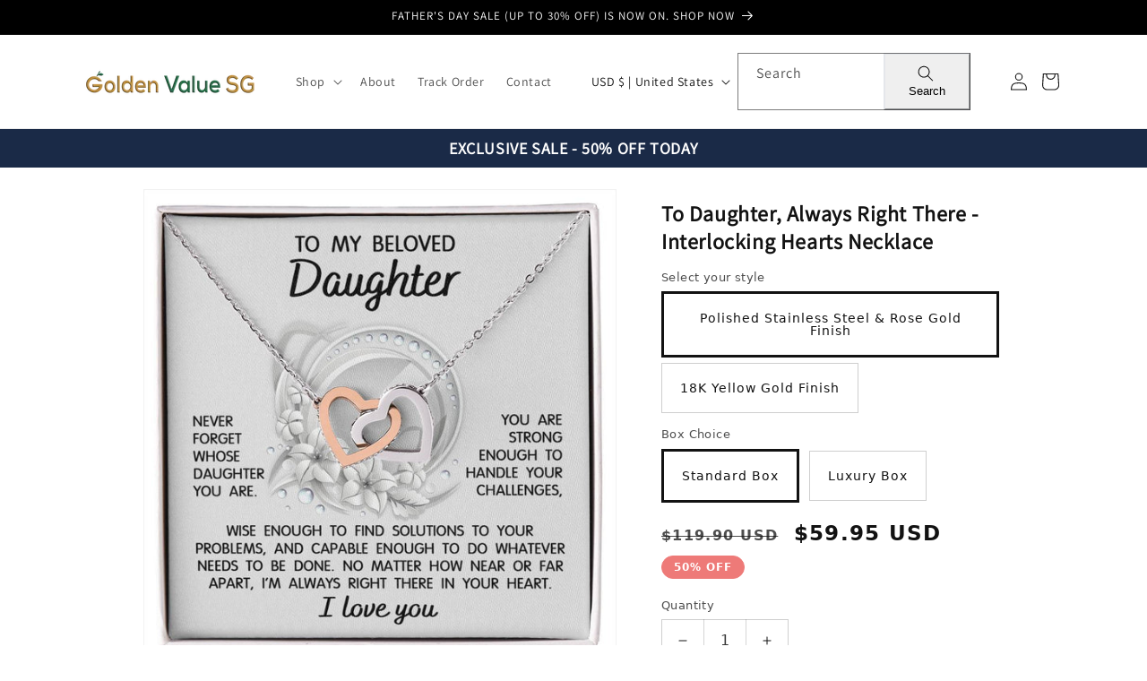

--- FILE ---
content_type: text/html; charset=utf-8
request_url: https://goldenvaluesg.com/products/daughter-always-right-there-interlocking-hearts-necklace
body_size: 97174
content:
<!doctype html>
<html class="no-js" lang="en">
  <head>
    <meta charset="utf-8">
    <meta http-equiv="X-UA-Compatible" content="IE=edge">
    <meta name="viewport" content="width=device-width,initial-scale=1">
    <meta name="theme-color" content="">
    <link rel="canonical" href="https://goldenvaluesg.com/products/daughter-always-right-there-interlocking-hearts-necklace">
<style>
sticky-header, .header__submenu, .modal__content, #menu-drawer, .mega-menu__content, .disclosure__list-wrapper, .menu-drawer__submenu{
background-color: #fff !important;
}
.utility-bar, footer{
background-color: #000 !important;
color: #fff !important;
}
  .so_slick-arrow{
    z-index:2 !important;
  }
</style><link rel="icon" type="image/png" href="//goldenvaluesg.com/cdn/shop/files/Golden_Value_SG_favicon_16x16_cef90157-cbc7-4b93-97ac-3d585458447b.png?crop=center&height=32&v=1641976956&width=32"><link rel="preconnect" href="https://fonts.shopifycdn.com" crossorigin><title>
      To Daughter, Always Right There - Interlocking Hearts Necklace
 &ndash; Golden Value SG</title>

    
      <meta name="description" content="&quot;TO MY BELOVED Daughter NEVER FORGET WHOSE DAUGHTER YOU ARE. YOU ARE STRONG ENOUGH TO HANDLE YOUR CHALLENGES, WISE ENOUGH TO FIND SOLUTIONS TO YOUR PROBLEMS, AND CAPABLE ENOUGH TO DO WHATEVER NEEDS TO BE DONE. NO MATTER HOW NEAR OR FAR APART, I&#39;M ALWAYS RIGHT THERE IN YOUR HEART. I love you&quot; Two lovely hearts embellish">
    

    <script src="//goldenvaluesg.com/cdn/shop/t/90/assets/constants.js?v=58251544750838685771717013892" defer="defer"></script>
    <script src="//goldenvaluesg.com/cdn/shop/t/90/assets/pubsub.js?v=158357773527763999511717013899" defer="defer"></script>
    <script src="//goldenvaluesg.com/cdn/shop/t/90/assets/global.js?v=54939145903281508041717013894" defer="defer"></script><script src="//goldenvaluesg.com/cdn/shop/t/90/assets/animations.js?v=88693664871331136111717013873" defer="defer"></script>

    <style data-shopify>
      @font-face {
  font-family: "Open Sans";
  font-weight: 400;
  font-style: normal;
  font-display: swap;
  src: url("//goldenvaluesg.com/cdn/fonts/open_sans/opensans_n4.c32e4d4eca5273f6d4ee95ddf54b5bbb75fc9b61.woff2") format("woff2"),
       url("//goldenvaluesg.com/cdn/fonts/open_sans/opensans_n4.5f3406f8d94162b37bfa232b486ac93ee892406d.woff") format("woff");
}

      @font-face {
  font-family: "Open Sans";
  font-weight: 700;
  font-style: normal;
  font-display: swap;
  src: url("//goldenvaluesg.com/cdn/fonts/open_sans/opensans_n7.a9393be1574ea8606c68f4441806b2711d0d13e4.woff2") format("woff2"),
       url("//goldenvaluesg.com/cdn/fonts/open_sans/opensans_n7.7b8af34a6ebf52beb1a4c1d8c73ad6910ec2e553.woff") format("woff");
}

      @font-face {
  font-family: "Open Sans";
  font-weight: 400;
  font-style: italic;
  font-display: swap;
  src: url("//goldenvaluesg.com/cdn/fonts/open_sans/opensans_i4.6f1d45f7a46916cc95c694aab32ecbf7509cbf33.woff2") format("woff2"),
       url("//goldenvaluesg.com/cdn/fonts/open_sans/opensans_i4.4efaa52d5a57aa9a57c1556cc2b7465d18839daa.woff") format("woff");
}

      @font-face {
  font-family: "Open Sans";
  font-weight: 700;
  font-style: italic;
  font-display: swap;
  src: url("//goldenvaluesg.com/cdn/fonts/open_sans/opensans_i7.916ced2e2ce15f7fcd95d196601a15e7b89ee9a4.woff2") format("woff2"),
       url("//goldenvaluesg.com/cdn/fonts/open_sans/opensans_i7.99a9cff8c86ea65461de497ade3d515a98f8b32a.woff") format("woff");
}

      @font-face {
  font-family: "Open Sans";
  font-weight: 700;
  font-style: normal;
  font-display: swap;
  src: url("//goldenvaluesg.com/cdn/fonts/open_sans/opensans_n7.a9393be1574ea8606c68f4441806b2711d0d13e4.woff2") format("woff2"),
       url("//goldenvaluesg.com/cdn/fonts/open_sans/opensans_n7.7b8af34a6ebf52beb1a4c1d8c73ad6910ec2e553.woff") format("woff");
}


      
        :root,
        .color-background-1 {
          --color-background: 255,255,255;
        
          --gradient-background: #ffffff;
        
        --color-foreground: 18,18,18;
        --color-shadow: 18,18,18;
        --color-button: 19,171,55;
        --color-button-text: 255,255,255;
        --color-secondary-button: 255,255,255;
        --color-secondary-button-text: 18,18,18;
        --color-link: 18,18,18;
        --color-badge-foreground: 18,18,18;
        --color-badge-background: 255,255,255;
        --color-badge-border: 18,18,18;
        --payment-terms-background-color: rgb(255 255 255);
      }
      
        
        .color-background-2 {
          --color-background: 243,243,243;
        
          --gradient-background: #f3f3f3;
        
        --color-foreground: 18,18,18;
        --color-shadow: 18,18,18;
        --color-button: 18,18,18;
        --color-button-text: 243,243,243;
        --color-secondary-button: 243,243,243;
        --color-secondary-button-text: 18,18,18;
        --color-link: 18,18,18;
        --color-badge-foreground: 18,18,18;
        --color-badge-background: 243,243,243;
        --color-badge-border: 18,18,18;
        --payment-terms-background-color: rgb(243 243 243);
      }
      
        
        .color-inverse {
          --color-background: 18,18,18;
        
          --gradient-background: #121212;
        
        --color-foreground: 255,255,255;
        --color-shadow: 18,18,18;
        --color-button: 255,255,255;
        --color-button-text: 18,18,18;
        --color-secondary-button: 18,18,18;
        --color-secondary-button-text: 255,255,255;
        --color-link: 255,255,255;
        --color-badge-foreground: 255,255,255;
        --color-badge-background: 18,18,18;
        --color-badge-border: 255,255,255;
        --payment-terms-background-color: rgb(18 18 18);
      }
      
        
        .color-accent-1 {
          --color-background: 18,18,18;
        
          --gradient-background: #121212;
        
        --color-foreground: 255,255,255;
        --color-shadow: 18,18,18;
        --color-button: 255,255,255;
        --color-button-text: 18,18,18;
        --color-secondary-button: 18,18,18;
        --color-secondary-button-text: 255,255,255;
        --color-link: 255,255,255;
        --color-badge-foreground: 255,255,255;
        --color-badge-background: 18,18,18;
        --color-badge-border: 255,255,255;
        --payment-terms-background-color: rgb(18 18 18);
      }
      
        
        .color-accent-2 {
          --color-background: 188,132,52;
        
          --gradient-background: #bc8434;
        
        --color-foreground: 255,255,255;
        --color-shadow: 18,18,18;
        --color-button: 19,171,55;
        --color-button-text: 255,255,255;
        --color-secondary-button: 188,132,52;
        --color-secondary-button-text: 255,255,255;
        --color-link: 255,255,255;
        --color-badge-foreground: 255,255,255;
        --color-badge-background: 188,132,52;
        --color-badge-border: 255,255,255;
        --payment-terms-background-color: rgb(188 132 52);
      }
      
        
        .color-scheme-7c036a73-29ba-4003-909f-8bda100bba43 {
          --color-background: 0,0,0;
        
          --gradient-background: rgba(0,0,0,0);
        
        --color-foreground: 0,0,0;
        --color-shadow: 18,18,18;
        --color-button: 19,171,55;
        --color-button-text: 255,255,255;
        --color-secondary-button: 0,0,0;
        --color-secondary-button-text: 235,235,235;
        --color-link: 235,235,235;
        --color-badge-foreground: 0,0,0;
        --color-badge-background: 0,0,0;
        --color-badge-border: 0,0,0;
        --payment-terms-background-color: rgb(0 0 0);
      }
      
        
        .color-scheme-9223fb68-0ae5-4fdb-9859-57e08f1c0e82 {
          --color-background: 255,255,255;
        
          --gradient-background: #ffffff;
        
        --color-foreground: 18,18,18;
        --color-shadow: 18,18,18;
        --color-button: 18,18,18;
        --color-button-text: 255,255,255;
        --color-secondary-button: 255,255,255;
        --color-secondary-button-text: 18,18,18;
        --color-link: 18,18,18;
        --color-badge-foreground: 18,18,18;
        --color-badge-background: 255,255,255;
        --color-badge-border: 18,18,18;
        --payment-terms-background-color: rgb(255 255 255);
      }
      

      body, .color-background-1, .color-background-2, .color-inverse, .color-accent-1, .color-accent-2, .color-scheme-7c036a73-29ba-4003-909f-8bda100bba43, .color-scheme-9223fb68-0ae5-4fdb-9859-57e08f1c0e82 {
        color: rgba(var(--color-foreground), 0.75);
        background-color: rgb(var(--color-background));
      }

      :root {
        --font-body-family: "Open Sans", sans-serif;
        --font-body-style: normal;
        --font-body-weight: 400;
        --font-body-weight-bold: 700;

        --font-heading-family: "Open Sans", sans-serif;
        --font-heading-style: normal;
        --font-heading-weight: 700;

        --font-body-scale: 1.0;
        --font-heading-scale: 1.0;

        --media-padding: px;
        --media-border-opacity: 0.05;
        --media-border-width: 1px;
        --media-radius: 0px;
        --media-shadow-opacity: 0.0;
        --media-shadow-horizontal-offset: 0px;
        --media-shadow-vertical-offset: 4px;
        --media-shadow-blur-radius: 5px;
        --media-shadow-visible: 0;

        --page-width: 160rem;
        --page-width-margin: 0rem;

        --product-card-image-padding: 0.0rem;
        --product-card-corner-radius: 0.0rem;
        --product-card-text-alignment: left;
        --product-card-border-width: 0.0rem;
        --product-card-border-opacity: 0.1;
        --product-card-shadow-opacity: 0.0;
        --product-card-shadow-visible: 0;
        --product-card-shadow-horizontal-offset: 0.0rem;
        --product-card-shadow-vertical-offset: 0.4rem;
        --product-card-shadow-blur-radius: 0.5rem;

        --collection-card-image-padding: 0.0rem;
        --collection-card-corner-radius: 0.0rem;
        --collection-card-text-alignment: left;
        --collection-card-border-width: 0.0rem;
        --collection-card-border-opacity: 0.1;
        --collection-card-shadow-opacity: 0.0;
        --collection-card-shadow-visible: 0;
        --collection-card-shadow-horizontal-offset: 0.0rem;
        --collection-card-shadow-vertical-offset: 0.4rem;
        --collection-card-shadow-blur-radius: 0.5rem;

        --blog-card-image-padding: 0.0rem;
        --blog-card-corner-radius: 0.0rem;
        --blog-card-text-alignment: left;
        --blog-card-border-width: 0.0rem;
        --blog-card-border-opacity: 0.1;
        --blog-card-shadow-opacity: 0.0;
        --blog-card-shadow-visible: 0;
        --blog-card-shadow-horizontal-offset: 0.0rem;
        --blog-card-shadow-vertical-offset: 0.4rem;
        --blog-card-shadow-blur-radius: 0.5rem;

        --badge-corner-radius: 4.0rem;

        --popup-border-width: 1px;
        --popup-border-opacity: 0.1;
        --popup-corner-radius: 0px;
        --popup-shadow-opacity: 0.0;
        --popup-shadow-horizontal-offset: 0px;
        --popup-shadow-vertical-offset: 4px;
        --popup-shadow-blur-radius: 5px;

        --drawer-border-width: 1px;
        --drawer-border-opacity: 0.1;
        --drawer-shadow-opacity: 0.0;
        --drawer-shadow-horizontal-offset: 0px;
        --drawer-shadow-vertical-offset: 4px;
        --drawer-shadow-blur-radius: 5px;

        --spacing-sections-desktop: 0px;
        --spacing-sections-mobile: 0px;

        --grid-desktop-vertical-spacing: 8px;
        --grid-desktop-horizontal-spacing: 8px;
        --grid-mobile-vertical-spacing: 4px;
        --grid-mobile-horizontal-spacing: 4px;

        --text-boxes-border-opacity: 0.1;
        --text-boxes-border-width: 0px;
        --text-boxes-radius: 0px;
        --text-boxes-shadow-opacity: 0.0;
        --text-boxes-shadow-visible: 0;
        --text-boxes-shadow-horizontal-offset: 0px;
        --text-boxes-shadow-vertical-offset: 4px;
        --text-boxes-shadow-blur-radius: 5px;

        --buttons-radius: 40px;
        --buttons-radius-outset: 41px;
        --buttons-border-width: 1px;
        --buttons-border-opacity: 1.0;
        --buttons-shadow-opacity: 0.0;
        --buttons-shadow-visible: 0;
        --buttons-shadow-horizontal-offset: 0px;
        --buttons-shadow-vertical-offset: 4px;
        --buttons-shadow-blur-radius: 5px;
        --buttons-border-offset: 0.3px;

        --inputs-radius: 0px;
        --inputs-border-width: 1px;
        --inputs-border-opacity: 0.55;
        --inputs-shadow-opacity: 0.0;
        --inputs-shadow-horizontal-offset: 0px;
        --inputs-margin-offset: 0px;
        --inputs-shadow-vertical-offset: 4px;
        --inputs-shadow-blur-radius: 5px;
        --inputs-radius-outset: 0px;

        --variant-pills-radius: 40px;
        --variant-pills-border-width: 1px;
        --variant-pills-border-opacity: 0.55;
        --variant-pills-shadow-opacity: 0.0;
        --variant-pills-shadow-horizontal-offset: 0px;
        --variant-pills-shadow-vertical-offset: 4px;
        --variant-pills-shadow-blur-radius: 5px;
      }

      *,
      *::before,
      *::after {
        box-sizing: inherit;
      }

      html {
        box-sizing: border-box;
        font-size: calc(var(--font-body-scale) * 62.5%);
        height: 100%;
      }

      body {
        display: grid;
        grid-template-rows: auto auto 1fr auto;
        grid-template-columns: 100%;
        min-height: 100%;
        margin: 0;
        font-size: 1.5rem;
        letter-spacing: 0.06rem;
        line-height: calc(1 + 0.8 / var(--font-body-scale));
        font-family: var(--font-body-family);
        font-style: var(--font-body-style);
        font-weight: var(--font-body-weight);
      }

      @media screen and (min-width: 750px) {
        body {
          font-size: 1.6rem;
        }
      }
    </style>

    <link href="//goldenvaluesg.com/cdn/shop/t/90/assets/base.css?v=110895764841133732811728474289" rel="stylesheet" type="text/css" media="all" />

    <link href="//goldenvaluesg.com/cdn/shop/t/90/assets/so-homepage.css?v=111603181540343972631717013994" rel="stylesheet" type="text/css" media="all" />
<link rel="preload" as="font" href="//goldenvaluesg.com/cdn/fonts/open_sans/opensans_n4.c32e4d4eca5273f6d4ee95ddf54b5bbb75fc9b61.woff2" type="font/woff2" crossorigin><link rel="preload" as="font" href="//goldenvaluesg.com/cdn/fonts/open_sans/opensans_n7.a9393be1574ea8606c68f4441806b2711d0d13e4.woff2" type="font/woff2" crossorigin><link href="//goldenvaluesg.com/cdn/shop/t/90/assets/component-localization-form.css?v=143319823105703127341717013885" rel="stylesheet" type="text/css" media="all" />
      <script src="//goldenvaluesg.com/cdn/shop/t/90/assets/localization-form.js?v=161644695336821385561717013894" defer="defer"></script><link
        rel="stylesheet"
        href="//goldenvaluesg.com/cdn/shop/t/90/assets/component-predictive-search.css?v=118923337488134913561717013888"
        media="print"
        onload="this.media='all'"
      ><script>
      document.documentElement.className = document.documentElement.className.replace('no-js', 'js');
      if (Shopify.designMode) {
        document.documentElement.classList.add('shopify-design-mode');
      }
    </script>

    

<meta property="og:site_name" content="Golden Value SG">
<meta property="og:url" content="https://goldenvaluesg.com/products/daughter-always-right-there-interlocking-hearts-necklace">
<meta property="og:title" content="To Daughter, Always Right There - Interlocking Hearts Necklace">
<meta property="og:type" content="product">
<meta property="og:description" content="&quot;TO MY BELOVED Daughter NEVER FORGET WHOSE DAUGHTER YOU ARE. YOU ARE STRONG ENOUGH TO HANDLE YOUR CHALLENGES, WISE ENOUGH TO FIND SOLUTIONS TO YOUR PROBLEMS, AND CAPABLE ENOUGH TO DO WHATEVER NEEDS TO BE DONE. NO MATTER HOW NEAR OR FAR APART, I&#39;M ALWAYS RIGHT THERE IN YOUR HEART. I love you&quot; Two lovely hearts embellish"><meta property="og:image" content="http://goldenvaluesg.com/cdn/shop/files/asset_4384_transformation_12046_c0882fc8-16f5-484f-988c-cec9db482c5f.jpg?v=1721356466">
  <meta property="og:image:secure_url" content="https://goldenvaluesg.com/cdn/shop/files/asset_4384_transformation_12046_c0882fc8-16f5-484f-988c-cec9db482c5f.jpg?v=1721356466">
  <meta property="og:image:width" content="1000">
  <meta property="og:image:height" content="1000"><meta property="og:price:amount" content="59.95">
  <meta property="og:price:currency" content="USD"><script src="//cdn.shopify.com/s/files/1/0574/1140/3910/files/option_selection.js"></script><script src="//cdn.shopify.com/s/files/1/0574/1140/3910/files/function.js" type="text/javascript"></script><script src="//cdn.shopify.com/s/files/1/0574/1140/3910/files/pre-loader.js" type="text/javascript"></script><script src="//cdn.shopify.com/s/files/1/0574/1140/3910/files/bootstrap-1.0.js?v=1715713965"></script><script src="//cdn.shopify.com/s/files/1/0574/1140/3910/files/alpha-5.0.88.js" type="text/javascript"></script><meta name="twitter:site" content="@GoldenValueSG"><meta name="twitter:card" content="summary_large_image">
<meta name="twitter:title" content="To Daughter, Always Right There - Interlocking Hearts Necklace">
<meta name="twitter:description" content="&quot;TO MY BELOVED Daughter NEVER FORGET WHOSE DAUGHTER YOU ARE. YOU ARE STRONG ENOUGH TO HANDLE YOUR CHALLENGES, WISE ENOUGH TO FIND SOLUTIONS TO YOUR PROBLEMS, AND CAPABLE ENOUGH TO DO WHATEVER NEEDS TO BE DONE. NO MATTER HOW NEAR OR FAR APART, I&#39;M ALWAYS RIGHT THERE IN YOUR HEART. I love you&quot; Two lovely hearts embellish">

    <script>window.performance && window.performance.mark && window.performance.mark('shopify.content_for_header.start');</script><meta name="google-site-verification" content="YVbVFAwrnHzkdIV---yfZT-639CNRhMB6sPnPewlbbQ">
<meta id="shopify-digital-wallet" name="shopify-digital-wallet" content="/11135502/digital_wallets/dialog">
<meta name="shopify-checkout-api-token" content="e4a83f4b99a08a93472a254e24de5092">
<meta id="in-context-paypal-metadata" data-shop-id="11135502" data-venmo-supported="false" data-environment="production" data-locale="en_US" data-paypal-v4="true" data-currency="USD">
<link rel="alternate" type="application/json+oembed" href="https://goldenvaluesg.com/products/daughter-always-right-there-interlocking-hearts-necklace.oembed">
<script async="async" src="/checkouts/internal/preloads.js?locale=en-US"></script>
<link rel="preconnect" href="https://shop.app" crossorigin="anonymous">
<script async="async" src="https://shop.app/checkouts/internal/preloads.js?locale=en-US&shop_id=11135502" crossorigin="anonymous"></script>
<script id="apple-pay-shop-capabilities" type="application/json">{"shopId":11135502,"countryCode":"SG","currencyCode":"USD","merchantCapabilities":["supports3DS"],"merchantId":"gid:\/\/shopify\/Shop\/11135502","merchantName":"Golden Value SG","requiredBillingContactFields":["postalAddress","email","phone"],"requiredShippingContactFields":["postalAddress","email","phone"],"shippingType":"shipping","supportedNetworks":["visa","masterCard","amex"],"total":{"type":"pending","label":"Golden Value SG","amount":"1.00"},"shopifyPaymentsEnabled":true,"supportsSubscriptions":true}</script>
<script id="shopify-features" type="application/json">{"accessToken":"e4a83f4b99a08a93472a254e24de5092","betas":["rich-media-storefront-analytics"],"domain":"goldenvaluesg.com","predictiveSearch":true,"shopId":11135502,"locale":"en"}</script>
<script>var Shopify = Shopify || {};
Shopify.shop = "greatvaluesg2.myshopify.com";
Shopify.locale = "en";
Shopify.currency = {"active":"USD","rate":"1.0"};
Shopify.country = "US";
Shopify.theme = {"name":"Copy of launchpad-theme-v2 \/\/\/\/","id":137346056377,"schema_name":"Dawn","schema_version":"11.0.0","theme_store_id":null,"role":"main"};
Shopify.theme.handle = "null";
Shopify.theme.style = {"id":null,"handle":null};
Shopify.cdnHost = "goldenvaluesg.com/cdn";
Shopify.routes = Shopify.routes || {};
Shopify.routes.root = "/";</script>
<script type="module">!function(o){(o.Shopify=o.Shopify||{}).modules=!0}(window);</script>
<script>!function(o){function n(){var o=[];function n(){o.push(Array.prototype.slice.apply(arguments))}return n.q=o,n}var t=o.Shopify=o.Shopify||{};t.loadFeatures=n(),t.autoloadFeatures=n()}(window);</script>
<script>
  window.ShopifyPay = window.ShopifyPay || {};
  window.ShopifyPay.apiHost = "shop.app\/pay";
  window.ShopifyPay.redirectState = null;
</script>
<script id="shop-js-analytics" type="application/json">{"pageType":"product"}</script>
<script defer="defer" async type="module" src="//goldenvaluesg.com/cdn/shopifycloud/shop-js/modules/v2/client.init-shop-cart-sync_COMZFrEa.en.esm.js"></script>
<script defer="defer" async type="module" src="//goldenvaluesg.com/cdn/shopifycloud/shop-js/modules/v2/chunk.common_CdXrxk3f.esm.js"></script>
<script type="module">
  await import("//goldenvaluesg.com/cdn/shopifycloud/shop-js/modules/v2/client.init-shop-cart-sync_COMZFrEa.en.esm.js");
await import("//goldenvaluesg.com/cdn/shopifycloud/shop-js/modules/v2/chunk.common_CdXrxk3f.esm.js");

  window.Shopify.SignInWithShop?.initShopCartSync?.({"fedCMEnabled":true,"windoidEnabled":true});

</script>
<script>
  window.Shopify = window.Shopify || {};
  if (!window.Shopify.featureAssets) window.Shopify.featureAssets = {};
  window.Shopify.featureAssets['shop-js'] = {"shop-cart-sync":["modules/v2/client.shop-cart-sync_CRSPkpKa.en.esm.js","modules/v2/chunk.common_CdXrxk3f.esm.js"],"init-fed-cm":["modules/v2/client.init-fed-cm_DO1JVZ96.en.esm.js","modules/v2/chunk.common_CdXrxk3f.esm.js"],"init-windoid":["modules/v2/client.init-windoid_hXardXh0.en.esm.js","modules/v2/chunk.common_CdXrxk3f.esm.js"],"init-shop-email-lookup-coordinator":["modules/v2/client.init-shop-email-lookup-coordinator_jpxQlUsx.en.esm.js","modules/v2/chunk.common_CdXrxk3f.esm.js"],"shop-toast-manager":["modules/v2/client.shop-toast-manager_C-K0q6-t.en.esm.js","modules/v2/chunk.common_CdXrxk3f.esm.js"],"shop-button":["modules/v2/client.shop-button_B6dBoDg5.en.esm.js","modules/v2/chunk.common_CdXrxk3f.esm.js"],"shop-login-button":["modules/v2/client.shop-login-button_BHRMsoBb.en.esm.js","modules/v2/chunk.common_CdXrxk3f.esm.js","modules/v2/chunk.modal_C89cmTvN.esm.js"],"shop-cash-offers":["modules/v2/client.shop-cash-offers_p6Pw3nax.en.esm.js","modules/v2/chunk.common_CdXrxk3f.esm.js","modules/v2/chunk.modal_C89cmTvN.esm.js"],"avatar":["modules/v2/client.avatar_BTnouDA3.en.esm.js"],"init-shop-cart-sync":["modules/v2/client.init-shop-cart-sync_COMZFrEa.en.esm.js","modules/v2/chunk.common_CdXrxk3f.esm.js"],"init-shop-for-new-customer-accounts":["modules/v2/client.init-shop-for-new-customer-accounts_BNQiNx4m.en.esm.js","modules/v2/client.shop-login-button_BHRMsoBb.en.esm.js","modules/v2/chunk.common_CdXrxk3f.esm.js","modules/v2/chunk.modal_C89cmTvN.esm.js"],"pay-button":["modules/v2/client.pay-button_CRuQ9trT.en.esm.js","modules/v2/chunk.common_CdXrxk3f.esm.js"],"init-customer-accounts-sign-up":["modules/v2/client.init-customer-accounts-sign-up_Q1yheB3t.en.esm.js","modules/v2/client.shop-login-button_BHRMsoBb.en.esm.js","modules/v2/chunk.common_CdXrxk3f.esm.js","modules/v2/chunk.modal_C89cmTvN.esm.js"],"checkout-modal":["modules/v2/client.checkout-modal_DtXVhFgQ.en.esm.js","modules/v2/chunk.common_CdXrxk3f.esm.js","modules/v2/chunk.modal_C89cmTvN.esm.js"],"init-customer-accounts":["modules/v2/client.init-customer-accounts_B5rMd0lj.en.esm.js","modules/v2/client.shop-login-button_BHRMsoBb.en.esm.js","modules/v2/chunk.common_CdXrxk3f.esm.js","modules/v2/chunk.modal_C89cmTvN.esm.js"],"lead-capture":["modules/v2/client.lead-capture_CmGCXBh3.en.esm.js","modules/v2/chunk.common_CdXrxk3f.esm.js","modules/v2/chunk.modal_C89cmTvN.esm.js"],"shop-follow-button":["modules/v2/client.shop-follow-button_CV5C02lv.en.esm.js","modules/v2/chunk.common_CdXrxk3f.esm.js","modules/v2/chunk.modal_C89cmTvN.esm.js"],"shop-login":["modules/v2/client.shop-login_Bz_Zm_XZ.en.esm.js","modules/v2/chunk.common_CdXrxk3f.esm.js","modules/v2/chunk.modal_C89cmTvN.esm.js"],"payment-terms":["modules/v2/client.payment-terms_D7XnU2ez.en.esm.js","modules/v2/chunk.common_CdXrxk3f.esm.js","modules/v2/chunk.modal_C89cmTvN.esm.js"]};
</script>
<script>(function() {
  var isLoaded = false;
  function asyncLoad() {
    if (isLoaded) return;
    isLoaded = true;
    var urls = ["https:\/\/cdn-scripts.signifyd.com\/shopify\/script-tag.js?shop=greatvaluesg2.myshopify.com","https:\/\/app.teelaunch.com\/sizing-charts-script.js?shop=greatvaluesg2.myshopify.com","https:\/\/ecommerce.ordertracker.com\/orderstatus.js?shop=greatvaluesg2.myshopify.com","https:\/\/app.teelaunch.com\/sizing-charts-script.js?shop=greatvaluesg2.myshopify.com","https:\/\/main-app-production.upsellserverapi.com\/build\/external\/services\/session\/index.js?shop=greatvaluesg2.myshopify.com","\/\/searchanise-ef84.kxcdn.com\/widgets\/shopify\/init.js?a=8Q3r0D1F5H\u0026shop=greatvaluesg2.myshopify.com","https:\/\/app.teelaunch.com\/sizing-charts-script.js?shop=greatvaluesg2.myshopify.com"];
    for (var i = 0; i < urls.length; i++) {
      var s = document.createElement('script');
      s.type = 'text/javascript';
      s.async = true;
      s.src = urls[i];
      var x = document.getElementsByTagName('script')[0];
      x.parentNode.insertBefore(s, x);
    }
  };
  if(window.attachEvent) {
    window.attachEvent('onload', asyncLoad);
  } else {
    window.addEventListener('load', asyncLoad, false);
  }
})();</script>
<script id="__st">var __st={"a":11135502,"offset":-28800,"reqid":"5fbfcff6-aecf-49e4-904e-9f2a7e6b8b44-1763350321","pageurl":"goldenvaluesg.com\/products\/daughter-always-right-there-interlocking-hearts-necklace","u":"7d8e033fc03d","p":"product","rtyp":"product","rid":7947659313337};</script>
<script>window.ShopifyPaypalV4VisibilityTracking = true;</script>
<script id="captcha-bootstrap">!function(){'use strict';const t='contact',e='account',n='new_comment',o=[[t,t],['blogs',n],['comments',n],[t,'customer']],c=[[e,'customer_login'],[e,'guest_login'],[e,'recover_customer_password'],[e,'create_customer']],r=t=>t.map((([t,e])=>`form[action*='/${t}']:not([data-nocaptcha='true']) input[name='form_type'][value='${e}']`)).join(','),a=t=>()=>t?[...document.querySelectorAll(t)].map((t=>t.form)):[];function s(){const t=[...o],e=r(t);return a(e)}const i='password',u='form_key',d=['recaptcha-v3-token','g-recaptcha-response','h-captcha-response',i],f=()=>{try{return window.sessionStorage}catch{return}},m='__shopify_v',_=t=>t.elements[u];function p(t,e,n=!1){try{const o=window.sessionStorage,c=JSON.parse(o.getItem(e)),{data:r}=function(t){const{data:e,action:n}=t;return t[m]||n?{data:e,action:n}:{data:t,action:n}}(c);for(const[e,n]of Object.entries(r))t.elements[e]&&(t.elements[e].value=n);n&&o.removeItem(e)}catch(o){console.error('form repopulation failed',{error:o})}}const l='form_type',E='cptcha';function T(t){t.dataset[E]=!0}const w=window,h=w.document,L='Shopify',v='ce_forms',y='captcha';let A=!1;((t,e)=>{const n=(g='f06e6c50-85a8-45c8-87d0-21a2b65856fe',I='https://cdn.shopify.com/shopifycloud/storefront-forms-hcaptcha/ce_storefront_forms_captcha_hcaptcha.v1.5.2.iife.js',D={infoText:'Protected by hCaptcha',privacyText:'Privacy',termsText:'Terms'},(t,e,n)=>{const o=w[L][v],c=o.bindForm;if(c)return c(t,g,e,D).then(n);var r;o.q.push([[t,g,e,D],n]),r=I,A||(h.body.append(Object.assign(h.createElement('script'),{id:'captcha-provider',async:!0,src:r})),A=!0)});var g,I,D;w[L]=w[L]||{},w[L][v]=w[L][v]||{},w[L][v].q=[],w[L][y]=w[L][y]||{},w[L][y].protect=function(t,e){n(t,void 0,e),T(t)},Object.freeze(w[L][y]),function(t,e,n,w,h,L){const[v,y,A,g]=function(t,e,n){const i=e?o:[],u=t?c:[],d=[...i,...u],f=r(d),m=r(i),_=r(d.filter((([t,e])=>n.includes(e))));return[a(f),a(m),a(_),s()]}(w,h,L),I=t=>{const e=t.target;return e instanceof HTMLFormElement?e:e&&e.form},D=t=>v().includes(t);t.addEventListener('submit',(t=>{const e=I(t);if(!e)return;const n=D(e)&&!e.dataset.hcaptchaBound&&!e.dataset.recaptchaBound,o=_(e),c=g().includes(e)&&(!o||!o.value);(n||c)&&t.preventDefault(),c&&!n&&(function(t){try{if(!f())return;!function(t){const e=f();if(!e)return;const n=_(t);if(!n)return;const o=n.value;o&&e.removeItem(o)}(t);const e=Array.from(Array(32),(()=>Math.random().toString(36)[2])).join('');!function(t,e){_(t)||t.append(Object.assign(document.createElement('input'),{type:'hidden',name:u})),t.elements[u].value=e}(t,e),function(t,e){const n=f();if(!n)return;const o=[...t.querySelectorAll(`input[type='${i}']`)].map((({name:t})=>t)),c=[...d,...o],r={};for(const[a,s]of new FormData(t).entries())c.includes(a)||(r[a]=s);n.setItem(e,JSON.stringify({[m]:1,action:t.action,data:r}))}(t,e)}catch(e){console.error('failed to persist form',e)}}(e),e.submit())}));const S=(t,e)=>{t&&!t.dataset[E]&&(n(t,e.some((e=>e===t))),T(t))};for(const o of['focusin','change'])t.addEventListener(o,(t=>{const e=I(t);D(e)&&S(e,y())}));const B=e.get('form_key'),M=e.get(l),P=B&&M;t.addEventListener('DOMContentLoaded',(()=>{const t=y();if(P)for(const e of t)e.elements[l].value===M&&p(e,B);[...new Set([...A(),...v().filter((t=>'true'===t.dataset.shopifyCaptcha))])].forEach((e=>S(e,t)))}))}(h,new URLSearchParams(w.location.search),n,t,e,['guest_login'])})(!0,!0)}();</script>
<script integrity="sha256-52AcMU7V7pcBOXWImdc/TAGTFKeNjmkeM1Pvks/DTgc=" data-source-attribution="shopify.loadfeatures" defer="defer" src="//goldenvaluesg.com/cdn/shopifycloud/storefront/assets/storefront/load_feature-81c60534.js" crossorigin="anonymous"></script>
<script crossorigin="anonymous" defer="defer" src="//goldenvaluesg.com/cdn/shopifycloud/storefront/assets/shopify_pay/storefront-65b4c6d7.js?v=20250812"></script>
<script data-source-attribution="shopify.dynamic_checkout.dynamic.init">var Shopify=Shopify||{};Shopify.PaymentButton=Shopify.PaymentButton||{isStorefrontPortableWallets:!0,init:function(){window.Shopify.PaymentButton.init=function(){};var t=document.createElement("script");t.src="https://goldenvaluesg.com/cdn/shopifycloud/portable-wallets/latest/portable-wallets.en.js",t.type="module",document.head.appendChild(t)}};
</script>
<script data-source-attribution="shopify.dynamic_checkout.buyer_consent">
  function portableWalletsHideBuyerConsent(e){var t=document.getElementById("shopify-buyer-consent"),n=document.getElementById("shopify-subscription-policy-button");t&&n&&(t.classList.add("hidden"),t.setAttribute("aria-hidden","true"),n.removeEventListener("click",e))}function portableWalletsShowBuyerConsent(e){var t=document.getElementById("shopify-buyer-consent"),n=document.getElementById("shopify-subscription-policy-button");t&&n&&(t.classList.remove("hidden"),t.removeAttribute("aria-hidden"),n.addEventListener("click",e))}window.Shopify?.PaymentButton&&(window.Shopify.PaymentButton.hideBuyerConsent=portableWalletsHideBuyerConsent,window.Shopify.PaymentButton.showBuyerConsent=portableWalletsShowBuyerConsent);
</script>
<script data-source-attribution="shopify.dynamic_checkout.cart.bootstrap">document.addEventListener("DOMContentLoaded",(function(){function t(){return document.querySelector("shopify-accelerated-checkout-cart, shopify-accelerated-checkout")}if(t())Shopify.PaymentButton.init();else{new MutationObserver((function(e,n){t()&&(Shopify.PaymentButton.init(),n.disconnect())})).observe(document.body,{childList:!0,subtree:!0})}}));
</script>
<script id='scb4127' type='text/javascript' async='' src='https://goldenvaluesg.com/cdn/shopifycloud/privacy-banner/storefront-banner.js'></script><link id="shopify-accelerated-checkout-styles" rel="stylesheet" media="screen" href="https://goldenvaluesg.com/cdn/shopifycloud/portable-wallets/latest/accelerated-checkout-backwards-compat.css" crossorigin="anonymous">
<style id="shopify-accelerated-checkout-cart">
        #shopify-buyer-consent {
  margin-top: 1em;
  display: inline-block;
  width: 100%;
}

#shopify-buyer-consent.hidden {
  display: none;
}

#shopify-subscription-policy-button {
  background: none;
  border: none;
  padding: 0;
  text-decoration: underline;
  font-size: inherit;
  cursor: pointer;
}

#shopify-subscription-policy-button::before {
  box-shadow: none;
}

      </style>
<script id="sections-script" data-sections="header" defer="defer" src="//goldenvaluesg.com/cdn/shop/t/90/compiled_assets/scripts.js?8752"></script>
<script>window.performance && window.performance.mark && window.performance.mark('shopify.content_for_header.end');</script>

	<script>var loox_global_hash = '1706104740261';</script><style>.loox-reviews-default { max-width: 1200px; margin: 0 auto; }.loox-rating .loox-icon { color:#ffd700; }
:root { --lxs-rating-icon-color: #ffd700; }</style>
<script type="text/javascript">
    (function(c,l,a,r,i,t,y){
        c[a]=c[a]||function(){(c[a].q=c[a].q||[]).push(arguments)};
        t=l.createElement(r);t.async=1;t.src="https://www.clarity.ms/tag/"+i;
        y=l.getElementsByTagName(r)[0];y.parentNode.insertBefore(t,y);
    })(window, document, "clarity", "script", "ee4eaft0v7");
</script> 
<!-- BEGIN app block: shopify://apps/king-product-options-variant/blocks/app-embed/ce104259-52b1-4720-9ecf-76b34cae0401 -->
    
        <!-- BEGIN app snippet: option.v1 --><link href="//cdn.shopify.com/extensions/0199fa2a-b883-766c-8d45-209ce386441b/king-product-options-variant-68/assets/ymq-option.css" rel="stylesheet" type="text/css" media="all" />
<link async href='https://option.ymq.cool/option/bottom.css' rel='stylesheet'> 
<style id="ymq-jsstyle"></style>
<script data-asyncLoad='asyncLoad' data-mbAt2ktK3Dmszf6K="mbAt2ktK3Dmszf6K">
    window.best_option = window.best_option || {}; 

    best_option.shop = `greatvaluesg2.myshopify.com`; 

    best_option.page = `product`; 

    best_option.ymq_option_branding = {}; 
      
        best_option.ymq_option_branding = {"button":{"--button-background-checked-color":"#000000","--button-background-color":"#FFFFFF","--button-background-disabled-color":"#FFFFFF","--button-border-checked-color":"#000000","--button-border-color":"#000000","--button-border-disabled-color":"#000000","--button-font-checked-color":"#FFFFFF","--button-font-disabled-color":"#cccccc","--button-font-color":"#000000","--button-border-radius":"4","--button-font-size":"16","--button-line-height":"20","--button-margin-l-r":"4","--button-margin-u-d":"4","--button-padding-l-r":"16","--button-padding-u-d":"10"},"radio":{"--radio-border-color":"#BBC1E1","--radio-border-checked-color":"#BBC1E1","--radio-border-disabled-color":"#BBC1E1","--radio-border-hover-color":"#BBC1E1","--radio-background-color":"#FFFFFF","--radio-background-checked-color":"#275EFE","--radio-background-disabled-color":"#E1E6F9","--radio-background-hover-color":"#FFFFFF","--radio-inner-color":"#E1E6F9","--radio-inner-checked-color":"#FFFFFF","--radio-inner-disabled-color":"#FFFFFF"},"input":{"--input-background-checked-color":"#FFFFFF","--input-background-color":"#FFFFFF","--input-border-checked-color":"#000000","--input-border-color":"#717171","--input-font-checked-color":"#000000","--input-font-color":"#000000","--input-border-radius":"4","--input-font-size":"14","--input-padding-l-r":"16","--input-padding-u-d":"9","--input-width":"100","--input-max-width":"400"},"select":{"--select-border-color":"#000000","--select-border-checked-color":"#000000","--select-background-color":"#FFFFFF","--select-background-checked-color":"#FFFFFF","--select-font-color":"#000000","--select-font-checked-color":"#000000","--select-option-background-color":"#FFFFFF","--select-option-background-checked-color":"#F5F9FF","--select-option-background-disabled-color":"#FFFFFF","--select-option-font-color":"#000000","--select-option-font-checked-color":"#000000","--select-option-font-disabled-color":"#CCCCCC","--select-padding-u-d":"9","--select-padding-l-r":"16","--select-option-padding-u-d":"9","--select-option-padding-l-r":"16","--select-width":"100","--select-max-width":"400","--select-font-size":"14","--select-border-radius":"0"},"multiple":{"--multiple-background-color":"#F5F9FF","--multiple-font-color":"#000000","--multiple-padding-u-d":"2","--multiple-padding-l-r":"8","--multiple-font-size":"12","--multiple-border-radius":"0"},"img":{"--img-border-color":"#E1E1E1","--img-border-checked-color":"#000000","--img-border-disabled-color":"#000000","--img-width":"50","--img-height":"50","--img-margin-u-d":"2","--img-margin-l-r":"2","--img-border-radius":"4"},"upload":{"--upload-background-color":"#409EFF","--upload-font-color":"#FFFFFF","--upload-border-color":"#409EFF","--upload-padding-u-d":"12","--upload-padding-l-r":"20","--upload-font-size":"12","--upload-border-radius":"4"},"cart":{"--cart-border-color":"#000000","--buy-border-color":"#000000","--cart-border-hover-color":"#000000","--buy-border-hover-color":"#000000","--cart-background-color":"#000000","--buy-background-color":"#000000","--cart-background-hover-color":"#000000","--buy-background-hover-color":"#000000","--cart-font-color":"#FFFFFF","--buy-font-color":"#FFFFFF","--cart-font-hover-color":"#FFFFFF","--buy-font-hover-color":"#FFFFFF","--cart-padding-u-d":"12","--cart-padding-l-r":"16","--buy-padding-u-d":"12","--buy-padding-l-r":"16","--cart-margin-u-d":"4","--cart-margin-l-r":"0","--buy-margin-u-d":"4","--buy-margin-l-r":"0","--cart-width":"100","--cart-max-width":"800","--buy-width":"100","--buy-max-width":"800","--cart-font-size":"14","--cart-border-radius":"0","--buy-font-size":"14","--buy-border-radius":"0"},"quantity":{"--quantity-border-color":"#A6A3A3","--quantity-font-color":"#000000","--quantity-background-color":"#FFFFFF","--quantity-width":"150","--quantity-height":"40","--quantity-font-size":"14","--quantity-border-radius":"0"},"global":{"--global-title-color":"#000000","--global-help-color":"#000000","--global-error-color":"#DC3545","--global-title-font-size":"14","--global-help-font-size":"12","--global-error-font-size":"12","--global-margin-top":"0","--global-margin-bottom":"20","--global-margin-left":"0","--global-margin-right":"0","--global-title-margin-top":"0","--global-title-margin-bottom":"5","--global-title-margin-left":"0","--global-title-margin-right":"0","--global-help-margin-top":"5","--global-help-margin-bottom":"0","--global-help-margin-left":"0","--global-help-margin-right":"0","--global-error-margin-top":"5","--global-error-margin-bottom":"0","--global-error-margin-left":"0","--global-error-margin-right":"0"},"discount":{"--new-discount-normal-color":"#1878B9","--new-discount-error-color":"#E22120","--new-discount-layout":"flex-end"},"lan":{"require":"This is a required field.","email":"Please enter a valid email address.","phone":"Please enter the correct phone.","number":"Please enter an number.","integer":"Please enter an integer.","min_char":"Please enter no less than %s characters.","max_char":"Please enter no more than %s characters.","max_s":"Please choose less than %s options.","min_s":"Please choose more than %s options.","total_s":"Please choose %s options.","min":"Please enter no less than %s.","max":"Please enter no more than %s.","currency":"USD","sold_out":"sold out","please_choose":"Please choose","add_to_cart":"ADD TO CART","buy_it_now":"BUY IT NOW","add_price_text":"Selection will add %s to the price","discount_code":"Discount code","application":"Apply","discount_error1":"Enter a valid discount code","discount_error2":"discount code isn't valid for the items in your cart"},"price":{"--price-border-color":"#000000","--price-background-color":"#FFFFFF","--price-font-color":"#000000","--price-price-font-color":"#03de90","--price-padding-u-d":"9","--price-padding-l-r":"16","--price-width":"100","--price-max-width":"400","--price-font-size":"14","--price-border-radius":"0"},"extra":{"is_show":"0","plan":"0","quantity-box":"0","price-value":"3,4,15,6,16,7","variant-original-margin-bottom":"15","strong-dorp-down":0,"radio-unchecked":1,"close-cart-rate":"1","automic-swatch-ajax":"1","img-option-bigger":"3","add-button-reload":"1","version":200,"img_cdn":"1","show_wholesale_pricing_fixed":"0","real-time-upload":"1","buy-now-new":1,"option_value_split":", ","form-box-new":1,"open-theme-ajax-cart":1,"open-theme-buy-now":1,"id":"11135502","sku-model":"0","with-main-sku":"0","source_name":"","simple_condition":"0","fbq-event":"1","wholesale-is-variant":"0","one-time-qty-1":"0","cart-qty-update":"0","min-max-new":"0","real-time-upload-free":"0","add-to-cart-form":"","min-max":"0","price-time":"0","main-product-with-properties":"0","child-item-action":"","is_small":"1","exclude-free-products":"0","options_list_show":"0","penny-variant":"","extra-charge":"","ajaxcart-product-type":"0","ajaxcart-modal":"0","trigger-ajaxcart-modal-show":"","add-cart-timeout":"50","qty-input-trigger":"0","variant-not-disabled":"0","variant-id-dom":"","add-cart-form-number":"0","product-price-in-product-page":"","product-compare-at-price-in-product-page":"","product-price-in-product-page-qty":"","product-compare-at-price-in-product-page-qty":"","hide-shopify-option":"","show-quantity":"","quantity-change":"","product-hide":"","product-show":"","product-add-to-cart":"","payment-button-hide":"","payment-button-hide-product":"","discount-before":"","cart-quantity-click-change":"","cart-quantity-change":"","check-out-button":"","variant-condition-label-class":"","variant-condition-value-parent-class":"","variant-condition-value-class":"","variant-condition-click-class":"","trigger-select":"","trigger-select-join":"","locale":"0","other-form-data":"0","bunow":"0","cart-ajax":"0","add-cart-url":"","theme-variant-class":".product-selectors","theme-variant-class-no":"","add-cart-carry-currency":"1","extra-style-code":"","variant-id-from":"0","trigger-option-dom":".product-swatch:eq(ymq1) .product-swatch__item input:eq(ymq2)","qty-dis-qty":"0","tooltip_type":"none","condition-not-free":"0","value-qty-not-free":"0","build_buy_now":"","currency-install":"true","currency-load":"","currency-do":"true","currency-beforedo":"","currency-status":"true","currency-format":"","currency-init":"","before_init_product":"","before_init_cart":"","buildYmqDom_b":"","buildYmqDom_a":"","replaceDomPrice_b":"","replaceDomPrice_a":"","replaceDomPrice_b_all_time":"","buildFormData_b":"","buildFormData_a":"","ymqDiscountClick_b":"","ymqDiscountClick_a":"","doAddCart_before_validate":"","doAddCart_after_validate":"","doAddCart_before_getAjaxData":"","doAddCart_after_getAjaxData":"","doAddCart_success":"","doAddCart_error":"","doCheckout_before_checkoutqty":"","doCheckout_after_checkoutqty":"","doCheckout_before_getAjaxData":"","doCheckout_after_getAjaxData":"","doCheckout_success":"","doCheckout_error":""}}; 
     
        
    best_option.product = {"id":7947659313337,"title":"To Daughter, Always Right There - Interlocking Hearts Necklace","handle":"daughter-always-right-there-interlocking-hearts-necklace","description":"\u003cp\u003e\u003cem\u003e\u003cstrong\u003e\"\u003cspan\u003eTO MY BELOVED Daughter NEVER FORGET WHOSE DAUGHTER YOU ARE. YOU ARE STRONG ENOUGH TO HANDLE YOUR CHALLENGES, WISE ENOUGH TO FIND SOLUTIONS TO YOUR PROBLEMS, AND CAPABLE ENOUGH TO DO WHATEVER NEEDS TO BE DONE. NO MATTER HOW NEAR OR FAR APART, I'M ALWAYS RIGHT THERE IN YOUR HEART. I love you\u003c\/span\u003e\"\u003c\/strong\u003e\u003c\/em\u003e\u003c\/p\u003e\n\u003cp\u003e\u003cbr\u003e\u003c\/p\u003e\n\u003cp\u003e\u003cspan style=\"font-size: 1em;\" data-mce-fragment=\"1\" data-mce-style=\"font-size: 1em;\"\u003eTwo lovely hearts embellished with cubic zirconia crystals, this\u003cspan data-mce-fragment=\"1\"\u003e \u003c\/span\u003e\u003c\/span\u003e\u003cstrong style=\"font-size: 1em;\" data-mce-fragment=\"1\" data-mce-style=\"font-size: 1em;\"\u003eInterlocking Hearts Necklace \u003c\/strong\u003esymbolizes never-ending love between you and your daughter\u003cspan style=\"font-size: 1em;\" data-mce-fragment=\"1\" data-mce-style=\"font-size: 1em;\"\u003e.\u003c\/span\u003e \u003c\/p\u003e\n\u003cp\u003e\u003cbr\u003e\u003c\/p\u003e\n\u003cp\u003e\u003cimg src=\"https:\/\/cdn.shineon.com\/long-form-description-images\/interlocking-hearts-lifestyle.jpg\" width=\"480\" height=\"480\"\u003e\u003c\/p\u003e\n\u003cp\u003e\u003cbr\u003e\u003c\/p\u003e\n\u003cp\u003e\u003cspan style=\"font-size: 1em;\" data-mce-fragment=\"1\" data-mce-style=\"font-size: 1em;\"\u003eThis beautiful Interlocking Hearts Necklace is the \u003c\/span\u003eperfect way to show your daughter how much you love her\u003cspan style=\"font-size: 1em;\" data-mce-fragment=\"1\" data-mce-style=\"font-size: 1em;\"\u003e, so surprise your daughter with this beautiful gift today and see the smile on her face! \u003c\/span\u003e\u003c\/p\u003e\n\u003cp\u003e\u003cbr\u003e\u003c\/p\u003e\n\u003cp\u003e\u003cimg src=\"https:\/\/cdn.shineon.com\/long-form-description-images\/interlocking-hearts-no-mc-placeholder.jpg\" width=\"480\" height=\"480\" data-so-dynamic-description-image=\"\"\u003e\u003c\/p\u003e\n\u003cp\u003e\u003cbr\u003e\u003c\/p\u003e\n\u003cp\u003e\u003cspan style=\"font-size: 1em;\" data-mce-fragment=\"1\" data-mce-style=\"font-size: 1em;\"\u003eWhether it's a festive occasion, a memorable anniversary or a special birthday, make sure to dazzle her by gifting her this stunning necklace.\u003c\/span\u003e\u003c\/p\u003e\n\u003cp\u003e\u003cbr\u003e\u003c\/p\u003e\n\u003cp\u003e\u003cspan style=\"font-size: 1em;\" data-mce-fragment=\"1\" data-mce-style=\"font-size: 1em;\"\u003e⭐Personalized and Shipped from the USA\u003cbr data-mce-fragment=\"1\"\u003e⭐NOTE SOLD IN STORE\u003cbr data-mce-fragment=\"1\"\u003e⭐USA : 3-5 Business Days\u003cbr data-mce-fragment=\"1\"\u003e⭐Unique, one-of-a-kind gift \u003c\/span\u003e \u003c\/p\u003e\n\u003cp\u003e\u003cbr\u003e\u003c\/p\u003e\n\u003cp\u003e\u003cstrong\u003eOrder Yours Today by Clicking \"ADD TO SHOPPING BAG\"!\u003c\/strong\u003e\u003c\/p\u003e\n\u003cp\u003e\u003cbr\u003e\u003c\/p\u003e\n\u003cp\u003e\u003cstrong style=\"font-size: 1em;\" data-mce-fragment=\"1\" data-mce-style=\"font-size: 1em;\"\u003e\u003cb data-mce-fragment=\"1\"\u003eProduct \u003c\/b\u003eDetails:\u003c\/strong\u003e\u003cbr data-mce-fragment=\"1\"\u003e\u003cspan style=\"font-size: 1em;\" data-mce-fragment=\"1\" data-mce-style=\"font-size: 1em;\"\u003e⭐Two heart pendants embellished with CZ crystals\u003c\/span\u003e\u003cbr data-mce-fragment=\"1\"\u003e\u003cspan style=\"font-size: 1em;\" data-mce-fragment=\"1\" data-mce-style=\"font-size: 1em;\"\u003e⭐High quality polished surgical steel and rose gold finish or 18k yellow gold finish\u003c\/span\u003e\u003cbr data-mce-fragment=\"1\"\u003e\u003cspan style=\"font-size: 1em;\" data-mce-fragment=\"1\" data-mce-style=\"font-size: 1em;\"\u003e⭐Pendant dimensions: 0.6\" (1.5cm) height \/ 1.1\" (2.8cm) width\u003c\/span\u003e\u003cbr data-mce-fragment=\"1\"\u003e\u003cspan style=\"font-size: 1em;\" data-mce-fragment=\"1\" data-mce-style=\"font-size: 1em;\"\u003e⭐Adjustable length: 18\" - 22\" (45.72 cm - 55.88 cm)\u003c\/span\u003e\u003cbr data-mce-fragment=\"1\"\u003e\u003cspan style=\"font-size: 1em;\" data-mce-fragment=\"1\" data-mce-style=\"font-size: 1em;\"\u003e⭐Lobster clasp\u003c\/span\u003e\u003c\/p\u003e\n\u003cp\u003e\u003cbr\u003e\u003c\/p\u003e\n\u003cp\u003e\u003cimg src=\"https:\/\/cdn.shineon.com\/long-form-description-images\/interlocking-hearts-specifications.jpg\" width=\"480\" height=\"480\"\u003e\u003c\/p\u003e\n\u003cp\u003e\u003cspan style=\"font-size: 0.875rem;\"\u003e \u003c\/span\u003e\u003cbr\u003e\u003c\/p\u003e\n\u003cp\u003eYour piece is lovingly packaged in a complimentary Two-toned soft touch box for easy gifting. Elevate your presentation by upgrading to the \u003cstrong\u003eMahogany Style Luxury box\u003c\/strong\u003e with \u003cstrong\u003ea brilliant LED spotlight\u003c\/strong\u003e.\u003c\/p\u003e\n\u003cp\u003e\u003cbr\u003e\u003c\/p\u003e\n\u003cp\u003e\u003cb\u003eShipping \u0026amp; 100% Happiness Guarantee\u003c\/b\u003e\u003cb\u003e\u003cbr\u003e\u003c\/b\u003e \u003cspan style=\"font-weight: 400;\" data-mce-style=\"font-weight: 400;\"\u003eThis product is backed by our 100% Happiness Guarantee. If you're not 100% happy with the product you receive, let us know and we'll make it right.\u003c\/span\u003e\u003c\/p\u003e\n\u003cp\u003e\u003cbr\u003e\u003c\/p\u003e\n\u003cp\u003e\u003cstrong\u003e\u003cimg alt=\"\" src=\"https:\/\/cdn.shopify.com\/s\/files\/1\/1113\/5502\/files\/Reasons_to_buy_from_us_2.jpg?v=1711527612\"\u003e\u003c\/strong\u003e\u003c\/p\u003e","published_at":"2024-07-18T19:34:18-07:00","created_at":"2024-07-18T19:34:18-07:00","vendor":"ShineOn Fulfillment","type":"Jewelry","tags":["C30028T","C30028TG","daughter","PB23-WOOD","PT-4382","TNM-1","USER-4894"],"price":5995,"price_min":5995,"price_max":8995,"available":true,"price_varies":true,"compare_at_price":11990,"compare_at_price_min":11990,"compare_at_price_max":17990,"compare_at_price_varies":true,"variants":[{"id":44367247179961,"title":"Polished Stainless Steel \u0026 Rose Gold Finish \/ Standard Box","option1":"Polished Stainless Steel \u0026 Rose Gold Finish","option2":"Standard Box","option3":null,"sku":"SO-13269597","requires_shipping":true,"taxable":true,"featured_image":{"id":35853934592185,"product_id":7947659313337,"position":1,"created_at":"2024-07-18T19:34:26-07:00","updated_at":"2024-07-18T19:34:26-07:00","alt":"The \"To Daughter, Always Right There - Interlocking Hearts Necklace\" features a stunning interlocking hearts design with a rose gold finish and sparkling cubic zirconia crystals. It comes in a gift box that includes a heartfelt message for your beloved daughter, offering support, wisdom, and love.","width":1000,"height":1000,"src":"\/\/goldenvaluesg.com\/cdn\/shop\/files\/asset_4384_transformation_12046_c0882fc8-16f5-484f-988c-cec9db482c5f.jpg?v=1721356466","variant_ids":[44367247179961]},"available":true,"name":"To Daughter, Always Right There - Interlocking Hearts Necklace - Polished Stainless Steel \u0026 Rose Gold Finish \/ Standard Box","public_title":"Polished Stainless Steel \u0026 Rose Gold Finish \/ Standard Box","options":["Polished Stainless Steel \u0026 Rose Gold Finish","Standard Box"],"price":5995,"weight":28,"compare_at_price":11990,"inventory_quantity":0,"inventory_management":null,"inventory_policy":"deny","barcode":null,"featured_media":{"alt":"The \"To Daughter, Always Right There - Interlocking Hearts Necklace\" features a stunning interlocking hearts design with a rose gold finish and sparkling cubic zirconia crystals. It comes in a gift box that includes a heartfelt message for your beloved daughter, offering support, wisdom, and love.","id":28276143358137,"position":1,"preview_image":{"aspect_ratio":1.0,"height":1000,"width":1000,"src":"\/\/goldenvaluesg.com\/cdn\/shop\/files\/asset_4384_transformation_12046_c0882fc8-16f5-484f-988c-cec9db482c5f.jpg?v=1721356466"}},"requires_selling_plan":false,"selling_plan_allocations":[]},{"id":44367247212729,"title":"18K Yellow Gold Finish \/ Standard Box","option1":"18K Yellow Gold Finish","option2":"Standard Box","option3":null,"sku":"SO-13269598","requires_shipping":true,"taxable":true,"featured_image":{"id":35853934887097,"product_id":7947659313337,"position":3,"created_at":"2024-07-18T19:34:36-07:00","updated_at":"2024-07-18T19:34:36-07:00","alt":"The \"To Daughter, Always Right There - Interlocking Hearts Necklace\" features a stunning interlocking hearts design with a rose gold finish and sparkling cubic zirconia crystals. It comes in a gift box that includes a heartfelt message for your beloved daughter, offering support, wisdom, and love.","width":1000,"height":1000,"src":"\/\/goldenvaluesg.com\/cdn\/shop\/files\/asset_4383_transformation_12101_e48f1f76-2746-4f12-a8e4-715c3e932c7f.jpg?v=1721356476","variant_ids":[44367247212729]},"available":true,"name":"To Daughter, Always Right There - Interlocking Hearts Necklace - 18K Yellow Gold Finish \/ Standard Box","public_title":"18K Yellow Gold Finish \/ Standard Box","options":["18K Yellow Gold Finish","Standard Box"],"price":6995,"weight":28,"compare_at_price":13990,"inventory_quantity":0,"inventory_management":null,"inventory_policy":"deny","barcode":null,"featured_media":{"alt":"The \"To Daughter, Always Right There - Interlocking Hearts Necklace\" features a stunning interlocking hearts design with a rose gold finish and sparkling cubic zirconia crystals. It comes in a gift box that includes a heartfelt message for your beloved daughter, offering support, wisdom, and love.","id":28276143849657,"position":3,"preview_image":{"aspect_ratio":1.0,"height":1000,"width":1000,"src":"\/\/goldenvaluesg.com\/cdn\/shop\/files\/asset_4383_transformation_12101_e48f1f76-2746-4f12-a8e4-715c3e932c7f.jpg?v=1721356476"}},"requires_selling_plan":false,"selling_plan_allocations":[]},{"id":44367247245497,"title":"Polished Stainless Steel \u0026 Rose Gold Finish \/ Luxury Box","option1":"Polished Stainless Steel \u0026 Rose Gold Finish","option2":"Luxury Box","option3":null,"sku":"SO-13269599","requires_shipping":true,"taxable":true,"featured_image":{"id":35853935542457,"product_id":7947659313337,"position":5,"created_at":"2024-07-18T19:34:49-07:00","updated_at":"2024-07-18T19:34:49-07:00","alt":"The \"To Daughter, Always Right There - Interlocking Hearts Necklace\" features a stunning interlocking hearts design with a rose gold finish and sparkling cubic zirconia crystals. It comes in a gift box that includes a heartfelt message for your beloved daughter, offering support, wisdom, and love.","width":1000,"height":1000,"src":"\/\/goldenvaluesg.com\/cdn\/shop\/files\/asset_4386_transformation_14202_9b8238b7-02da-40ad-abdd-7b99faf3c49d.jpg?v=1721356489","variant_ids":[44367247245497]},"available":true,"name":"To Daughter, Always Right There - Interlocking Hearts Necklace - Polished Stainless Steel \u0026 Rose Gold Finish \/ Luxury Box","public_title":"Polished Stainless Steel \u0026 Rose Gold Finish \/ Luxury Box","options":["Polished Stainless Steel \u0026 Rose Gold Finish","Luxury Box"],"price":7995,"weight":28,"compare_at_price":15990,"inventory_quantity":0,"inventory_management":null,"inventory_policy":"deny","barcode":null,"featured_media":{"alt":"The \"To Daughter, Always Right There - Interlocking Hearts Necklace\" features a stunning interlocking hearts design with a rose gold finish and sparkling cubic zirconia crystals. It comes in a gift box that includes a heartfelt message for your beloved daughter, offering support, wisdom, and love.","id":28276144046265,"position":5,"preview_image":{"aspect_ratio":1.0,"height":1000,"width":1000,"src":"\/\/goldenvaluesg.com\/cdn\/shop\/files\/asset_4386_transformation_14202_9b8238b7-02da-40ad-abdd-7b99faf3c49d.jpg?v=1721356489"}},"requires_selling_plan":false,"selling_plan_allocations":[]},{"id":44367247278265,"title":"18K Yellow Gold Finish \/ Luxury Box","option1":"18K Yellow Gold Finish","option2":"Luxury Box","option3":null,"sku":"SO-13269600","requires_shipping":true,"taxable":true,"featured_image":{"id":35853936033977,"product_id":7947659313337,"position":7,"created_at":"2024-07-18T19:35:03-07:00","updated_at":"2024-07-18T19:35:03-07:00","alt":"The \"To Daughter, Always Right There - Interlocking Hearts Necklace\" features a stunning interlocking hearts design with a rose gold finish and sparkling cubic zirconia crystals. It comes in a gift box that includes a heartfelt message for your beloved daughter, offering support, wisdom, and love.","width":1000,"height":1000,"src":"\/\/goldenvaluesg.com\/cdn\/shop\/files\/asset_4385_transformation_12107_d8cb1935-7b63-4515-8bfe-72d58c2921ce.jpg?v=1721356503","variant_ids":[44367247278265]},"available":true,"name":"To Daughter, Always Right There - Interlocking Hearts Necklace - 18K Yellow Gold Finish \/ Luxury Box","public_title":"18K Yellow Gold Finish \/ Luxury Box","options":["18K Yellow Gold Finish","Luxury Box"],"price":8995,"weight":28,"compare_at_price":17990,"inventory_quantity":0,"inventory_management":null,"inventory_policy":"deny","barcode":null,"featured_media":{"alt":"The \"To Daughter, Always Right There - Interlocking Hearts Necklace\" features a stunning interlocking hearts design with a rose gold finish and sparkling cubic zirconia crystals. It comes in a gift box that includes a heartfelt message for your beloved daughter, offering support, wisdom, and love.","id":28276144308409,"position":7,"preview_image":{"aspect_ratio":1.0,"height":1000,"width":1000,"src":"\/\/goldenvaluesg.com\/cdn\/shop\/files\/asset_4385_transformation_12107_d8cb1935-7b63-4515-8bfe-72d58c2921ce.jpg?v=1721356503"}},"requires_selling_plan":false,"selling_plan_allocations":[]}],"images":["\/\/goldenvaluesg.com\/cdn\/shop\/files\/asset_4384_transformation_12046_c0882fc8-16f5-484f-988c-cec9db482c5f.jpg?v=1721356466","\/\/goldenvaluesg.com\/cdn\/shop\/files\/asset_4383_transformation_12045_99c0a643-5e8b-49f0-89d9-5f27cf5bc757.jpg?v=1721356472","\/\/goldenvaluesg.com\/cdn\/shop\/files\/asset_4383_transformation_12101_e48f1f76-2746-4f12-a8e4-715c3e932c7f.jpg?v=1721356476","\/\/goldenvaluesg.com\/cdn\/shop\/files\/asset_4386_transformation_12051_a886fcd3-f46b-4976-9003-dc4e7017b9c4.jpg?v=1721356480","\/\/goldenvaluesg.com\/cdn\/shop\/files\/asset_4386_transformation_14202_9b8238b7-02da-40ad-abdd-7b99faf3c49d.jpg?v=1721356489","\/\/goldenvaluesg.com\/cdn\/shop\/files\/asset_4385_transformation_12067_900f076b-ff56-4002-83de-06ed057d932c.jpg?v=1721356498","\/\/goldenvaluesg.com\/cdn\/shop\/files\/asset_4385_transformation_12107_d8cb1935-7b63-4515-8bfe-72d58c2921ce.jpg?v=1721356503"],"featured_image":"\/\/goldenvaluesg.com\/cdn\/shop\/files\/asset_4384_transformation_12046_c0882fc8-16f5-484f-988c-cec9db482c5f.jpg?v=1721356466","options":["Title","Box Choice"],"media":[{"alt":"The \"To Daughter, Always Right There - Interlocking Hearts Necklace\" features a stunning interlocking hearts design with a rose gold finish and sparkling cubic zirconia crystals. It comes in a gift box that includes a heartfelt message for your beloved daughter, offering support, wisdom, and love.","id":28276143358137,"position":1,"preview_image":{"aspect_ratio":1.0,"height":1000,"width":1000,"src":"\/\/goldenvaluesg.com\/cdn\/shop\/files\/asset_4384_transformation_12046_c0882fc8-16f5-484f-988c-cec9db482c5f.jpg?v=1721356466"},"aspect_ratio":1.0,"height":1000,"media_type":"image","src":"\/\/goldenvaluesg.com\/cdn\/shop\/files\/asset_4384_transformation_12046_c0882fc8-16f5-484f-988c-cec9db482c5f.jpg?v=1721356466","width":1000},{"alt":"The \"To Daughter, Always Right There - Interlocking Hearts Necklace\" features a stunning interlocking hearts design with a rose gold finish and sparkling cubic zirconia crystals. It comes in a gift box that includes a heartfelt message for your beloved daughter, offering support, wisdom, and love.","id":28276143784121,"position":2,"preview_image":{"aspect_ratio":1.0,"height":1000,"width":1000,"src":"\/\/goldenvaluesg.com\/cdn\/shop\/files\/asset_4383_transformation_12045_99c0a643-5e8b-49f0-89d9-5f27cf5bc757.jpg?v=1721356472"},"aspect_ratio":1.0,"height":1000,"media_type":"image","src":"\/\/goldenvaluesg.com\/cdn\/shop\/files\/asset_4383_transformation_12045_99c0a643-5e8b-49f0-89d9-5f27cf5bc757.jpg?v=1721356472","width":1000},{"alt":"The \"To Daughter, Always Right There - Interlocking Hearts Necklace\" features a stunning interlocking hearts design with a rose gold finish and sparkling cubic zirconia crystals. It comes in a gift box that includes a heartfelt message for your beloved daughter, offering support, wisdom, and love.","id":28276143849657,"position":3,"preview_image":{"aspect_ratio":1.0,"height":1000,"width":1000,"src":"\/\/goldenvaluesg.com\/cdn\/shop\/files\/asset_4383_transformation_12101_e48f1f76-2746-4f12-a8e4-715c3e932c7f.jpg?v=1721356476"},"aspect_ratio":1.0,"height":1000,"media_type":"image","src":"\/\/goldenvaluesg.com\/cdn\/shop\/files\/asset_4383_transformation_12101_e48f1f76-2746-4f12-a8e4-715c3e932c7f.jpg?v=1721356476","width":1000},{"alt":"The \"To Daughter, Always Right There - Interlocking Hearts Necklace\" features a stunning interlocking hearts design with a rose gold finish and sparkling cubic zirconia crystals. It comes in a gift box that includes a heartfelt message for your beloved daughter, offering support, wisdom, and love.","id":28276143947961,"position":4,"preview_image":{"aspect_ratio":1.0,"height":1000,"width":1000,"src":"\/\/goldenvaluesg.com\/cdn\/shop\/files\/asset_4386_transformation_12051_a886fcd3-f46b-4976-9003-dc4e7017b9c4.jpg?v=1721356480"},"aspect_ratio":1.0,"height":1000,"media_type":"image","src":"\/\/goldenvaluesg.com\/cdn\/shop\/files\/asset_4386_transformation_12051_a886fcd3-f46b-4976-9003-dc4e7017b9c4.jpg?v=1721356480","width":1000},{"alt":"The \"To Daughter, Always Right There - Interlocking Hearts Necklace\" features a stunning interlocking hearts design with a rose gold finish and sparkling cubic zirconia crystals. It comes in a gift box that includes a heartfelt message for your beloved daughter, offering support, wisdom, and love.","id":28276144046265,"position":5,"preview_image":{"aspect_ratio":1.0,"height":1000,"width":1000,"src":"\/\/goldenvaluesg.com\/cdn\/shop\/files\/asset_4386_transformation_14202_9b8238b7-02da-40ad-abdd-7b99faf3c49d.jpg?v=1721356489"},"aspect_ratio":1.0,"height":1000,"media_type":"image","src":"\/\/goldenvaluesg.com\/cdn\/shop\/files\/asset_4386_transformation_14202_9b8238b7-02da-40ad-abdd-7b99faf3c49d.jpg?v=1721356489","width":1000},{"alt":"The \"To Daughter, Always Right There - Interlocking Hearts Necklace\" features a stunning interlocking hearts design with a rose gold finish and sparkling cubic zirconia crystals. It comes in a gift box that includes a heartfelt message for your beloved daughter, offering support, wisdom, and love.","id":28276144210105,"position":6,"preview_image":{"aspect_ratio":1.0,"height":1000,"width":1000,"src":"\/\/goldenvaluesg.com\/cdn\/shop\/files\/asset_4385_transformation_12067_900f076b-ff56-4002-83de-06ed057d932c.jpg?v=1721356498"},"aspect_ratio":1.0,"height":1000,"media_type":"image","src":"\/\/goldenvaluesg.com\/cdn\/shop\/files\/asset_4385_transformation_12067_900f076b-ff56-4002-83de-06ed057d932c.jpg?v=1721356498","width":1000},{"alt":"The \"To Daughter, Always Right There - Interlocking Hearts Necklace\" features a stunning interlocking hearts design with a rose gold finish and sparkling cubic zirconia crystals. It comes in a gift box that includes a heartfelt message for your beloved daughter, offering support, wisdom, and love.","id":28276144308409,"position":7,"preview_image":{"aspect_ratio":1.0,"height":1000,"width":1000,"src":"\/\/goldenvaluesg.com\/cdn\/shop\/files\/asset_4385_transformation_12107_d8cb1935-7b63-4515-8bfe-72d58c2921ce.jpg?v=1721356503"},"aspect_ratio":1.0,"height":1000,"media_type":"image","src":"\/\/goldenvaluesg.com\/cdn\/shop\/files\/asset_4385_transformation_12107_d8cb1935-7b63-4515-8bfe-72d58c2921ce.jpg?v=1721356503","width":1000}],"requires_selling_plan":false,"selling_plan_groups":[],"content":"\u003cp\u003e\u003cem\u003e\u003cstrong\u003e\"\u003cspan\u003eTO MY BELOVED Daughter NEVER FORGET WHOSE DAUGHTER YOU ARE. YOU ARE STRONG ENOUGH TO HANDLE YOUR CHALLENGES, WISE ENOUGH TO FIND SOLUTIONS TO YOUR PROBLEMS, AND CAPABLE ENOUGH TO DO WHATEVER NEEDS TO BE DONE. NO MATTER HOW NEAR OR FAR APART, I'M ALWAYS RIGHT THERE IN YOUR HEART. I love you\u003c\/span\u003e\"\u003c\/strong\u003e\u003c\/em\u003e\u003c\/p\u003e\n\u003cp\u003e\u003cbr\u003e\u003c\/p\u003e\n\u003cp\u003e\u003cspan style=\"font-size: 1em;\" data-mce-fragment=\"1\" data-mce-style=\"font-size: 1em;\"\u003eTwo lovely hearts embellished with cubic zirconia crystals, this\u003cspan data-mce-fragment=\"1\"\u003e \u003c\/span\u003e\u003c\/span\u003e\u003cstrong style=\"font-size: 1em;\" data-mce-fragment=\"1\" data-mce-style=\"font-size: 1em;\"\u003eInterlocking Hearts Necklace \u003c\/strong\u003esymbolizes never-ending love between you and your daughter\u003cspan style=\"font-size: 1em;\" data-mce-fragment=\"1\" data-mce-style=\"font-size: 1em;\"\u003e.\u003c\/span\u003e \u003c\/p\u003e\n\u003cp\u003e\u003cbr\u003e\u003c\/p\u003e\n\u003cp\u003e\u003cimg src=\"https:\/\/cdn.shineon.com\/long-form-description-images\/interlocking-hearts-lifestyle.jpg\" width=\"480\" height=\"480\"\u003e\u003c\/p\u003e\n\u003cp\u003e\u003cbr\u003e\u003c\/p\u003e\n\u003cp\u003e\u003cspan style=\"font-size: 1em;\" data-mce-fragment=\"1\" data-mce-style=\"font-size: 1em;\"\u003eThis beautiful Interlocking Hearts Necklace is the \u003c\/span\u003eperfect way to show your daughter how much you love her\u003cspan style=\"font-size: 1em;\" data-mce-fragment=\"1\" data-mce-style=\"font-size: 1em;\"\u003e, so surprise your daughter with this beautiful gift today and see the smile on her face! \u003c\/span\u003e\u003c\/p\u003e\n\u003cp\u003e\u003cbr\u003e\u003c\/p\u003e\n\u003cp\u003e\u003cimg src=\"https:\/\/cdn.shineon.com\/long-form-description-images\/interlocking-hearts-no-mc-placeholder.jpg\" width=\"480\" height=\"480\" data-so-dynamic-description-image=\"\"\u003e\u003c\/p\u003e\n\u003cp\u003e\u003cbr\u003e\u003c\/p\u003e\n\u003cp\u003e\u003cspan style=\"font-size: 1em;\" data-mce-fragment=\"1\" data-mce-style=\"font-size: 1em;\"\u003eWhether it's a festive occasion, a memorable anniversary or a special birthday, make sure to dazzle her by gifting her this stunning necklace.\u003c\/span\u003e\u003c\/p\u003e\n\u003cp\u003e\u003cbr\u003e\u003c\/p\u003e\n\u003cp\u003e\u003cspan style=\"font-size: 1em;\" data-mce-fragment=\"1\" data-mce-style=\"font-size: 1em;\"\u003e⭐Personalized and Shipped from the USA\u003cbr data-mce-fragment=\"1\"\u003e⭐NOTE SOLD IN STORE\u003cbr data-mce-fragment=\"1\"\u003e⭐USA : 3-5 Business Days\u003cbr data-mce-fragment=\"1\"\u003e⭐Unique, one-of-a-kind gift \u003c\/span\u003e \u003c\/p\u003e\n\u003cp\u003e\u003cbr\u003e\u003c\/p\u003e\n\u003cp\u003e\u003cstrong\u003eOrder Yours Today by Clicking \"ADD TO SHOPPING BAG\"!\u003c\/strong\u003e\u003c\/p\u003e\n\u003cp\u003e\u003cbr\u003e\u003c\/p\u003e\n\u003cp\u003e\u003cstrong style=\"font-size: 1em;\" data-mce-fragment=\"1\" data-mce-style=\"font-size: 1em;\"\u003e\u003cb data-mce-fragment=\"1\"\u003eProduct \u003c\/b\u003eDetails:\u003c\/strong\u003e\u003cbr data-mce-fragment=\"1\"\u003e\u003cspan style=\"font-size: 1em;\" data-mce-fragment=\"1\" data-mce-style=\"font-size: 1em;\"\u003e⭐Two heart pendants embellished with CZ crystals\u003c\/span\u003e\u003cbr data-mce-fragment=\"1\"\u003e\u003cspan style=\"font-size: 1em;\" data-mce-fragment=\"1\" data-mce-style=\"font-size: 1em;\"\u003e⭐High quality polished surgical steel and rose gold finish or 18k yellow gold finish\u003c\/span\u003e\u003cbr data-mce-fragment=\"1\"\u003e\u003cspan style=\"font-size: 1em;\" data-mce-fragment=\"1\" data-mce-style=\"font-size: 1em;\"\u003e⭐Pendant dimensions: 0.6\" (1.5cm) height \/ 1.1\" (2.8cm) width\u003c\/span\u003e\u003cbr data-mce-fragment=\"1\"\u003e\u003cspan style=\"font-size: 1em;\" data-mce-fragment=\"1\" data-mce-style=\"font-size: 1em;\"\u003e⭐Adjustable length: 18\" - 22\" (45.72 cm - 55.88 cm)\u003c\/span\u003e\u003cbr data-mce-fragment=\"1\"\u003e\u003cspan style=\"font-size: 1em;\" data-mce-fragment=\"1\" data-mce-style=\"font-size: 1em;\"\u003e⭐Lobster clasp\u003c\/span\u003e\u003c\/p\u003e\n\u003cp\u003e\u003cbr\u003e\u003c\/p\u003e\n\u003cp\u003e\u003cimg src=\"https:\/\/cdn.shineon.com\/long-form-description-images\/interlocking-hearts-specifications.jpg\" width=\"480\" height=\"480\"\u003e\u003c\/p\u003e\n\u003cp\u003e\u003cspan style=\"font-size: 0.875rem;\"\u003e \u003c\/span\u003e\u003cbr\u003e\u003c\/p\u003e\n\u003cp\u003eYour piece is lovingly packaged in a complimentary Two-toned soft touch box for easy gifting. Elevate your presentation by upgrading to the \u003cstrong\u003eMahogany Style Luxury box\u003c\/strong\u003e with \u003cstrong\u003ea brilliant LED spotlight\u003c\/strong\u003e.\u003c\/p\u003e\n\u003cp\u003e\u003cbr\u003e\u003c\/p\u003e\n\u003cp\u003e\u003cb\u003eShipping \u0026amp; 100% Happiness Guarantee\u003c\/b\u003e\u003cb\u003e\u003cbr\u003e\u003c\/b\u003e \u003cspan style=\"font-weight: 400;\" data-mce-style=\"font-weight: 400;\"\u003eThis product is backed by our 100% Happiness Guarantee. If you're not 100% happy with the product you receive, let us know and we'll make it right.\u003c\/span\u003e\u003c\/p\u003e\n\u003cp\u003e\u003cbr\u003e\u003c\/p\u003e\n\u003cp\u003e\u003cstrong\u003e\u003cimg alt=\"\" src=\"https:\/\/cdn.shopify.com\/s\/files\/1\/1113\/5502\/files\/Reasons_to_buy_from_us_2.jpg?v=1711527612\"\u003e\u003c\/strong\u003e\u003c\/p\u003e"}; 

    best_option.ymq_has_only_default_variant = true; 
     
        best_option.ymq_has_only_default_variant = false; 
     

    
        best_option.ymq_status = {}; 
         

        best_option.ymq_variantjson = {}; 
         

        best_option.ymq_option_data = {}; 
        

        best_option.ymq_option_condition = {}; 
         
            
    


    best_option.product_collections = {};
    
        best_option.product_collections[299811864761] = {"id":299811864761,"handle":"all","title":"All Products","updated_at":"2025-04-28T19:26:20-07:00","body_html":"","published_at":"2022-11-18T00:29:50-08:00","sort_order":"created-desc","template_suffix":"","disjunctive":true,"rules":[{"column":"title","relation":"contains","condition":"necklace"}],"published_scope":"web","image":{"created_at":"2022-12-29T13:14:08-08:00","alt":null,"width":1140,"height":1420,"src":"\/\/goldenvaluesg.com\/cdn\/shop\/collections\/shutterstock_793506280_1.png?v=1672348449"}};
    
        best_option.product_collections[299358650553] = {"id":299358650553,"handle":"for-daughter","title":"Gifts For Daughter","updated_at":"2025-04-12T17:42:26-07:00","body_html":"\u003cp\u003e\u003cspan\u003eShow your daughter how much you love and appreciate her with our curated collection of gifts tailored to express your admiration and pride. From personalized treasures to heartfelt gestures, find the perfect way to celebrate your daughter's uniqueness\u003c\/span\u003e\u003c\/p\u003e","published_at":"2022-10-26T07:06:54-07:00","sort_order":"created-desc","template_suffix":"","disjunctive":false,"rules":[{"column":"tag","relation":"equals","condition":"daughter"}],"published_scope":"web","image":{"created_at":"2022-11-07T05:36:44-08:00","alt":"A woman is giving a gift to an older woman.","width":1500,"height":1500,"src":"\/\/goldenvaluesg.com\/cdn\/shop\/collections\/asset_4384_transformation_14119.jpg?v=1709470515"}};
    
        best_option.product_collections[307369017529] = {"id":307369017529,"handle":"pod-collection","title":"POD Collection","updated_at":"2025-09-07T16:41:46-07:00","body_html":"","published_at":"2024-03-08T18:18:10-08:00","sort_order":"best-selling","template_suffix":"","disjunctive":true,"rules":[{"column":"vendor","relation":"equals","condition":"ShineOn Fulfillment"},{"column":"vendor","relation":"equals","condition":"Gearbubble"},{"column":"vendor","relation":"equals","condition":"teelaunch"},{"column":"vendor","relation":"equals","condition":"Subliminator"}],"published_scope":"web"};
    
        best_option.product_collections[307369476281] = {"id":307369476281,"handle":"products","title":"Products","updated_at":"2025-11-14T06:45:50-08:00","body_html":"","published_at":"2024-03-08T19:20:20-08:00","sort_order":"created-desc","template_suffix":"","disjunctive":false,"rules":[{"column":"title","relation":"not_equals","condition":"Cubic Zirconia Earrings"},{"column":"title","relation":"not_equals","condition":"Red Cubic Zirconia Earrings"},{"column":"title","relation":"not_equals","condition":"Love Knot Stud Earrings"},{"column":"title","relation":"not_equals","condition":"Package Protection"},{"column":"title","relation":"not_equals","condition":"Rose Bear"},{"column":"title","relation":"not_equals","condition":"Rose Petals"},{"column":"title","relation":"not_equals","condition":"2 Year Protection Plan"},{"column":"title","relation":"not_equals","condition":"Gift Wrap with Personalized Message"},{"column":"title","relation":"not_equals","condition":"Polishing Cloth"},{"column":"variant_inventory","relation":"greater_than","condition":"0"}],"published_scope":"web"};
    


    best_option.ymq_template_options = {};
    best_option.ymq_option_template = {};
    best_option.ymq_option_template_condition = {}; 
    
    
    

    
        best_option.ymq_option_template_sort = `1,2,3,4,5,6,7,8`;
    

    
        best_option.ymq_option_template_sort_before = false;
    
    
    
    best_option.ymq_option_template_c_t = {};
    best_option.ymq_option_template_condition_c_t = {};
    best_option.ymq_option_template_assign_c_t = {};
    
    
        
        
            
            
                best_option.ymq_template_options[`tem1`] = {"template":{"ymq1tem1":{"id":"1tem1","type":"1","label":"Name 1","required":1,"min_char":"1","max_char":"10","default_text":"","open_new_window":1,"is_get_to_cart":1,"onetime":0,"column_width":"","tooltip":"","tooltip_position":"1","hide_title":"0","class":"","help":"Enter the name you want on the sign (Max 12 Characters for each name, no special characters) ","alert_text":"","a_t1":"","a_t2":"","a_width":"700","weight":"","sku":"","price":"","one_time":"0","placeholder":"Enter Name 1","min":"","max":"","field_type":"1"},"ymq1tem2":{"id":"1tem2","type":"1","label":"Name 2","placeholder":"Enter Name 2","min_char":"1","max_char":"10","open_new_window":1,"is_get_to_cart":1,"onetime":0,"required":1,"column_width":"","tooltip":"","tooltip_position":"1","hide_title":"0","class":"","help":"Enter the name you want on the sign (Max 12 Characters for each name, no special characters) ","alert_text":"","a_t1":"","a_t2":"","a_width":"700","weight":"","sku":"","price":"","one_time":"0","default_text":"","min":"","max":"","field_type":"1"},"ymq1tem3":{"id":"1tem3","type":"9","label":"Est. Year","required":1,"date_format":"YYYY","open_new_window":1,"is_get_to_cart":1,"onetime":0,"column_width":"","tooltip":"","tooltip_position":"1","hide_title":"0","class":"","help":"Enter the established year here. ","alert_text":"","a_t1":"","a_t2":"","a_width":"700","weight":"","sku":"","price":"","one_time":0,"date_minDateType":0,"min_date":"","min_days":1,"date_maxDateType":0,"max_date":"","max_days":1,"min_time":"","max_time":"","weekly_limit":[],"day_limit":[],"one_day_limit":"","placeholder":"2014"}},"condition":{},"assign":{"type":0,"manual":{"tag":"","collection":"","product":"7685321949369,7685638750393,7686835929273,7686829146297,7767727276217,7767876403385,7866415481017,7865597198521,7863147724985,7957779677369,7967492178105,7973718884537,7988573438137,7990406283449,7973529485497,7991219421369,7991388274873,7992516903097,7995444232377,7995627831481,7995628126393,7991990157497,7995885846713,8048190980281"},"automate":{"type":"1","data":{"1":{"tem_condition":1,"tem_condition_type":1,"tem_condition_value":""}}}}};
                best_option.ymq_option_template_c_t[`tem1`] = best_option.ymq_template_options[`tem1`]['template'];
                best_option.ymq_option_template_condition_c_t[`tem1`] = best_option.ymq_template_options[`tem1`]['condition'];
                best_option.ymq_option_template_assign_c_t[`tem1`] = best_option.ymq_template_options[`tem1`]['assign'];
            
        
            
            
                best_option.ymq_template_options[`tem2`] = {"template":{"ymq2tem1":{"id":"2tem1","type":"1","label":"Name","required":1,"min_char":"1","max_char":"12","placeholder":"CUSTOM NAME","open_new_window":1,"is_get_to_cart":1,"onetime":0,"column_width":"","tooltip":"","tooltip_position":"1","hide_title":"0","class":"","help":"Enter the name you want on the sign (Max 12 Characters for each name, no special characters) here.","alert_text":"","a_t1":"","a_t2":"","a_width":"700","weight":"","sku":"","price":"","one_time":"0","default_text":"","min":"","max":"","field_type":"1"},"ymq2tem2":{"id":"2tem2","type":"9","date_format":"YYYY","label":"EST Year","required":1,"help":"Enter the established year here.","open_new_window":1,"is_get_to_cart":1,"onetime":0,"column_width":"","tooltip":"","tooltip_position":"1","hide_title":"0","class":"","alert_text":"","a_t1":"","a_t2":"","a_width":"700","weight":"","sku":"","price":"","one_time":0,"date_minDateType":0,"min_date":"","min_days":1,"date_maxDateType":0,"max_date":"","max_days":1,"min_time":"","max_time":"","weekly_limit":[],"day_limit":[],"one_day_limit":""}},"condition":{},"assign":{"type":0,"manual":{"tag":"","collection":"","product":"7686841270457,7768001806521,7866166116537,7942820266169,7957805367481,7990864281785,7991487561913"},"automate":{"type":"1","data":{"1":{"tem_condition":1,"tem_condition_type":1,"tem_condition_value":""}}}}};
                best_option.ymq_option_template_c_t[`tem2`] = best_option.ymq_template_options[`tem2`]['template'];
                best_option.ymq_option_template_condition_c_t[`tem2`] = best_option.ymq_template_options[`tem2`]['condition'];
                best_option.ymq_option_template_assign_c_t[`tem2`] = best_option.ymq_template_options[`tem2`]['assign'];
            
        
            
            
                best_option.ymq_template_options[`tem3`] = {"template":{"ymq3tem1":{"id":"3tem1","type":"1","label":"Couple&#39;s Last Name ","max_char":"12","help":"Enter the Couple&#39;s last name you want on the sign (Max 12 Characters, no special characters) here. ","required":1,"open_new_window":1,"is_get_to_cart":1,"onetime":0,"column_width":"","tooltip":"","tooltip_position":"1","hide_title":"0","class":"","alert_text":"","a_t1":"","a_t2":"","a_width":"700","weight":"","sku":"","price":"","one_time":"0","placeholder":"","min_char":"","default_text":"","min":"","max":"","field_type":"1"},"ymq3tem2":{"id":"3tem2","type":"9","label":"Wedding Date","required":1,"open_new_window":1,"is_get_to_cart":1,"onetime":0,"column_width":"","tooltip":"","tooltip_position":"1","hide_title":"0","class":"","help":"","alert_text":"","a_t1":"","a_t2":"","a_width":"700","weight":"","sku":"","price":"","one_time":0,"date_format":"YYYY-MM-DD hh:mm:ss","date_minDateType":0,"min_date":"","min_days":1,"date_maxDateType":0,"max_date":"","max_days":1,"min_time":"","max_time":"","weekly_limit":[],"day_limit":[],"one_day_limit":""}},"condition":{},"assign":{"type":0,"manual":{"tag":"","collection":"","product":"7863148380345"},"automate":{"type":"1","data":{"1":{"tem_condition":1,"tem_condition_type":1,"tem_condition_value":""}}}}};
                best_option.ymq_option_template_c_t[`tem3`] = best_option.ymq_template_options[`tem3`]['template'];
                best_option.ymq_option_template_condition_c_t[`tem3`] = best_option.ymq_template_options[`tem3`]['condition'];
                best_option.ymq_option_template_assign_c_t[`tem3`] = best_option.ymq_template_options[`tem3`]['assign'];
            
        
            
            
                best_option.ymq_template_options[`tem4`] = {"template":{"ymq4tem1":{"id":"4tem1","type":"1","label":"Name 1","help":"Enter the name you want on the sign (Max 12 Characters for each name, no special characters)","open_new_window":1,"is_get_to_cart":1,"onetime":0,"required":"0","column_width":"","tooltip":"","tooltip_position":"1","hide_title":"0","class":"","alert_text":"","a_t1":"","a_t2":"","a_width":"700","weight":"","sku":"","price":"","one_time":"0","placeholder":"","min_char":"","max_char":"","default_text":"","min":"","max":"","field_type":"1"},"ymq4tem2":{"id":"4tem2","type":"1","label":"Name 2","help":"Enter the name you want on the sign (Max 12 Characters for each name, no special characters)","open_new_window":1,"is_get_to_cart":1,"onetime":0,"required":"0","column_width":"","tooltip":"","tooltip_position":"1","hide_title":"0","class":"","alert_text":"","a_t1":"","a_t2":"","a_width":"700","weight":"","sku":"","price":"","one_time":"0","placeholder":"","min_char":"","max_char":"","default_text":"","min":"","max":"","field_type":"1"},"ymq4tem3":{"id":"4tem3","type":"9","label":"Wedding Date","date_format":"YYYY-MM-DD","open_new_window":1,"is_get_to_cart":1,"onetime":0,"required":"0","column_width":"","tooltip":"","tooltip_position":"1","hide_title":"0","class":"","help":"","alert_text":"","a_t1":"","a_t2":"","a_width":"700","weight":"","sku":"","price":"","one_time":0,"date_minDateType":0,"min_date":"","min_days":1,"date_maxDateType":0,"max_date":"","max_days":1,"min_time":"","max_time":"","weekly_limit":[],"day_limit":[],"one_day_limit":""}},"condition":{},"assign":{"type":0,"manual":{"tag":"","collection":"","product":"7687589036217,7687593033913,7948577276089,7948577407161,7948749832377"},"automate":{"type":"1","data":{"1":{"tem_condition":1,"tem_condition_type":1,"tem_condition_value":""}}}}};
                best_option.ymq_option_template_c_t[`tem4`] = best_option.ymq_template_options[`tem4`]['template'];
                best_option.ymq_option_template_condition_c_t[`tem4`] = best_option.ymq_template_options[`tem4`]['condition'];
                best_option.ymq_option_template_assign_c_t[`tem4`] = best_option.ymq_template_options[`tem4`]['assign'];
            
        
            
            
                best_option.ymq_template_options[`tem5`] = {"template":{"ymq5tem1":{"id":"5tem1","type":"1","label":"Custom Name","open_new_window":1,"is_get_to_cart":1,"onetime":0,"required":1,"column_width":"","tooltip":"","tooltip_position":"1","hide_title":"0","class":"","help":"Add your personalization (Max 12 Characters, no spaces, no special characters).","alert_text":"","a_t1":"","a_t2":"","a_width":"700","weight":"","sku":"","price":"","one_time":"0","placeholder":"","min_char":"","max_char":"","default_text":"","min":"","max":"","field_type":"1"}},"condition":{},"assign":{"type":0,"manual":{"tag":"","collection":"","product":"7960526487737,7973772886201"},"automate":{"type":"1","data":{"1":{"tem_condition":1,"tem_condition_type":1,"tem_condition_value":""}}}}};
                best_option.ymq_option_template_c_t[`tem5`] = best_option.ymq_template_options[`tem5`]['template'];
                best_option.ymq_option_template_condition_c_t[`tem5`] = best_option.ymq_template_options[`tem5`]['condition'];
                best_option.ymq_option_template_assign_c_t[`tem5`] = best_option.ymq_template_options[`tem5`]['assign'];
            
        
            
            
                best_option.ymq_template_options[`tem6`] = {"template":{"ymq6tem1":{"id":"6tem1","type":"1","label":"Name 1","help":"Enter the name you want on the sign (Max 12 Characters for each name, no special characters)","open_new_window":1,"is_get_to_cart":1,"onetime":0,"required":"0","column_width":"","tooltip":"","tooltip_position":"1","hide_title":"0","class":"","alert_text":"","a_t1":"","a_t2":"","a_width":"700","weight":"","sku":"","price":"","one_time":"0","placeholder":"","min_char":"","max_char":"","default_text":"Enter Name 1","min":"","max":"","field_type":"1"},"ymq6tem2":{"id":"6tem2","type":"1","label":"Name 2","help":"Enter the name you want on the sign (Max 12 Characters for each name, no special characters)","open_new_window":1,"is_get_to_cart":1,"onetime":0,"required":"0","column_width":"","tooltip":"","tooltip_position":"1","hide_title":"0","class":"","alert_text":"","a_t1":"","a_t2":"","a_width":"700","weight":"","sku":"","price":"","one_time":"0","placeholder":"","min_char":"","max_char":"","default_text":"Enter Name 2","min":"","max":"","field_type":"1"}},"condition":{},"assign":{"type":0,"manual":{"tag":"","collection":"","product":"7991386898617"},"automate":{"type":"1","data":{"1":{"tem_condition":1,"tem_condition_type":1,"tem_condition_value":""}}}}};
                best_option.ymq_option_template_c_t[`tem6`] = best_option.ymq_template_options[`tem6`]['template'];
                best_option.ymq_option_template_condition_c_t[`tem6`] = best_option.ymq_template_options[`tem6`]['condition'];
                best_option.ymq_option_template_assign_c_t[`tem6`] = best_option.ymq_template_options[`tem6`]['assign'];
            
        
            
            
                best_option.ymq_template_options[`tem7`] = {"template":{"ymq7tem1":{"id":"7tem1","type":"1","label":"Custom Family Name","required":1,"max_char":"12","help":"Add your personalization (Max 12 Characters, no spaces, no special characters).","open_new_window":1,"is_get_to_cart":1,"onetime":0,"column_width":"","tooltip":"","tooltip_position":"1","hide_title":"0","class":"","alert_text":"","a_t1":"","a_t2":"","a_width":"700","weight":"","sku":"","price":"","one_time":"0","placeholder":"","min_char":"","default_text":"","min":"","max":"","field_type":"1"}},"condition":{},"assign":{"type":0,"manual":{"tag":"","collection":"","product":"7946728964281"},"automate":{"type":"1","data":{"1":{"tem_condition":1,"tem_condition_type":1,"tem_condition_value":""}}}}};
                best_option.ymq_option_template_c_t[`tem7`] = best_option.ymq_template_options[`tem7`]['template'];
                best_option.ymq_option_template_condition_c_t[`tem7`] = best_option.ymq_template_options[`tem7`]['condition'];
                best_option.ymq_option_template_assign_c_t[`tem7`] = best_option.ymq_template_options[`tem7`]['assign'];
            
        
            
            
                best_option.ymq_template_options[`tem8`] = {"template":{"ymq8tem1":{"id":"8tem1","type":"1","label":"Birth Month","required":1,"help":"Please state the birth month. Check out the 4th image on the product images for the birth flower for each month.","max_char":"12","open_new_window":1,"is_get_to_cart":1,"onetime":0,"column_width":"","tooltip":"","tooltip_position":"1","hide_title":"0","class":"","alert_text":"","a_t1":"","a_t2":"","a_width":"700","weight":"","sku":"","price":"","one_time":"0","placeholder":"","min_char":"","default_text":"","min":"","max":"","field_type":"1"},"ymq8tem2":{"id":"8tem2","type":"1","label":"Custom Name","open_new_window":1,"is_get_to_cart":1,"onetime":0,"required":1,"column_width":"","tooltip":"","tooltip_position":"1","hide_title":"0","class":"","help":"Add your personalization (Max 12 Characters, no spaces, no special characters).","alert_text":"","a_t1":"","a_t2":"","a_width":"700","weight":"","sku":"","price":"","one_time":"0","placeholder":"","min_char":"","max_char":"","default_text":"","min":"","max":"","field_type":"1"}},"condition":{},"assign":{"type":0,"manual":{"tag":"","collection":"","product":"7995882078393,7995882176697,7995882340537,7995882373305"},"automate":{"type":"1","data":{"1":{"tem_condition":1,"tem_condition_type":1,"tem_condition_value":""}}}}};
                best_option.ymq_option_template_c_t[`tem8`] = best_option.ymq_template_options[`tem8`]['template'];
                best_option.ymq_option_template_condition_c_t[`tem8`] = best_option.ymq_template_options[`tem8`]['condition'];
                best_option.ymq_option_template_assign_c_t[`tem8`] = best_option.ymq_template_options[`tem8`]['assign'];
            
        
    

    

    
</script>
<script src="https://cdn.shopify.com/extensions/0199fa2a-b883-766c-8d45-209ce386441b/king-product-options-variant-68/assets/spotlight.js" defer></script>

    <script src="https://cdn.shopify.com/extensions/0199fa2a-b883-766c-8d45-209ce386441b/king-product-options-variant-68/assets/best-options.js" defer></script>
<!-- END app snippet -->
    


<!-- END app block --><!-- BEGIN app block: shopify://apps/klaviyo-email-marketing-sms/blocks/klaviyo-onsite-embed/2632fe16-c075-4321-a88b-50b567f42507 -->












  <script async src="https://static.klaviyo.com/onsite/js/i2eX42/klaviyo.js?company_id=i2eX42"></script>
  <script>!function(){if(!window.klaviyo){window._klOnsite=window._klOnsite||[];try{window.klaviyo=new Proxy({},{get:function(n,i){return"push"===i?function(){var n;(n=window._klOnsite).push.apply(n,arguments)}:function(){for(var n=arguments.length,o=new Array(n),w=0;w<n;w++)o[w]=arguments[w];var t="function"==typeof o[o.length-1]?o.pop():void 0,e=new Promise((function(n){window._klOnsite.push([i].concat(o,[function(i){t&&t(i),n(i)}]))}));return e}}})}catch(n){window.klaviyo=window.klaviyo||[],window.klaviyo.push=function(){var n;(n=window._klOnsite).push.apply(n,arguments)}}}}();</script>

  
    <script id="viewed_product">
      if (item == null) {
        var _learnq = _learnq || [];

        var MetafieldReviews = null
        var MetafieldYotpoRating = null
        var MetafieldYotpoCount = null
        var MetafieldLooxRating = null
        var MetafieldLooxCount = null
        var okendoProduct = null
        var okendoProductReviewCount = null
        var okendoProductReviewAverageValue = null
        try {
          // The following fields are used for Customer Hub recently viewed in order to add reviews.
          // This information is not part of __kla_viewed. Instead, it is part of __kla_viewed_reviewed_items
          MetafieldReviews = {};
          MetafieldYotpoRating = null
          MetafieldYotpoCount = null
          MetafieldLooxRating = null
          MetafieldLooxCount = null

          okendoProduct = null
          // If the okendo metafield is not legacy, it will error, which then requires the new json formatted data
          if (okendoProduct && 'error' in okendoProduct) {
            okendoProduct = null
          }
          okendoProductReviewCount = okendoProduct ? okendoProduct.reviewCount : null
          okendoProductReviewAverageValue = okendoProduct ? okendoProduct.reviewAverageValue : null
        } catch (error) {
          console.error('Error in Klaviyo onsite reviews tracking:', error);
        }

        var item = {
          Name: "To Daughter, Always Right There - Interlocking Hearts Necklace",
          ProductID: 7947659313337,
          Categories: ["All Products","Gifts For Daughter","POD Collection","Products"],
          ImageURL: "https://goldenvaluesg.com/cdn/shop/files/asset_4384_transformation_12046_c0882fc8-16f5-484f-988c-cec9db482c5f_grande.jpg?v=1721356466",
          URL: "https://goldenvaluesg.com/products/daughter-always-right-there-interlocking-hearts-necklace",
          Brand: "ShineOn Fulfillment",
          Price: "$59.95",
          Value: "59.95",
          CompareAtPrice: "$179.90"
        };
        _learnq.push(['track', 'Viewed Product', item]);
        _learnq.push(['trackViewedItem', {
          Title: item.Name,
          ItemId: item.ProductID,
          Categories: item.Categories,
          ImageUrl: item.ImageURL,
          Url: item.URL,
          Metadata: {
            Brand: item.Brand,
            Price: item.Price,
            Value: item.Value,
            CompareAtPrice: item.CompareAtPrice
          },
          metafields:{
            reviews: MetafieldReviews,
            yotpo:{
              rating: MetafieldYotpoRating,
              count: MetafieldYotpoCount,
            },
            loox:{
              rating: MetafieldLooxRating,
              count: MetafieldLooxCount,
            },
            okendo: {
              rating: okendoProductReviewAverageValue,
              count: okendoProductReviewCount,
            }
          }
        }]);
      }
    </script>
  




  <script>
    window.klaviyoReviewsProductDesignMode = false
  </script>







<!-- END app block --><!-- BEGIN app block: shopify://apps/judge-me-reviews/blocks/judgeme_core/61ccd3b1-a9f2-4160-9fe9-4fec8413e5d8 --><!-- Start of Judge.me Core -->




<link rel="dns-prefetch" href="https://cdnwidget.judge.me">
<link rel="dns-prefetch" href="https://cdn.judge.me">
<link rel="dns-prefetch" href="https://cdn1.judge.me">
<link rel="dns-prefetch" href="https://api.judge.me">

<script data-cfasync='false' class='jdgm-settings-script'>window.jdgmSettings={"pagination":5,"disable_web_reviews":false,"badge_no_review_text":"No reviews","badge_n_reviews_text":"{{ n }} review/reviews","hide_badge_preview_if_no_reviews":true,"badge_hide_text":false,"enforce_center_preview_badge":false,"widget_title":"Customer Reviews","widget_open_form_text":"Write a review","widget_close_form_text":"Cancel review","widget_refresh_page_text":"Refresh page","widget_summary_text":"Based on {{ number_of_reviews }} review/reviews","widget_no_review_text":"Be the first to write a review","widget_name_field_text":"Name","widget_verified_name_field_text":"Verified Name (public)","widget_name_placeholder_text":"Enter your name (public)","widget_required_field_error_text":"This field is required.","widget_email_field_text":"Email","widget_verified_email_field_text":"Verified Email (private, can not be edited)","widget_email_placeholder_text":"Enter your email (private)","widget_email_field_error_text":"Please enter a valid email address.","widget_rating_field_text":"Rating","widget_review_title_field_text":"Review Title","widget_review_title_placeholder_text":"Give your review a title","widget_review_body_field_text":"Review","widget_review_body_placeholder_text":"Write your comments here","widget_pictures_field_text":"Picture/Video (optional)","widget_submit_review_text":"Submit Review","widget_submit_verified_review_text":"Submit Verified Review","widget_submit_success_msg_with_auto_publish":"Thank you! Please refresh the page in a few moments to see your review. You can remove or edit your review by logging into \u003ca href='https://judge.me/login' target='_blank' rel='nofollow noopener'\u003eJudge.me\u003c/a\u003e","widget_submit_success_msg_no_auto_publish":"Thank you! Your review will be published as soon as it is approved by the shop admin. You can remove or edit your review by logging into \u003ca href='https://judge.me/login' target='_blank' rel='nofollow noopener'\u003eJudge.me\u003c/a\u003e","widget_show_default_reviews_out_of_total_text":"Showing {{ n_reviews_shown }} out of {{ n_reviews }} reviews.","widget_show_all_link_text":"Show all","widget_show_less_link_text":"Show less","widget_author_said_text":"{{ reviewer_name }} said:","widget_days_text":"{{ n }} days ago","widget_weeks_text":"{{ n }} week/weeks ago","widget_months_text":"{{ n }} month/months ago","widget_years_text":"{{ n }} year/years ago","widget_yesterday_text":"Yesterday","widget_today_text":"Today","widget_replied_text":"\u003e\u003e {{ shop_name }} replied:","widget_read_more_text":"Read more","widget_rating_filter_see_all_text":"See all reviews","widget_sorting_most_recent_text":"Most Recent","widget_sorting_highest_rating_text":"Highest Rating","widget_sorting_lowest_rating_text":"Lowest Rating","widget_sorting_with_pictures_text":"Only Pictures","widget_sorting_most_helpful_text":"Most Helpful","widget_open_question_form_text":"Ask a question","widget_reviews_subtab_text":"Reviews","widget_questions_subtab_text":"Questions","widget_question_label_text":"Question","widget_answer_label_text":"Answer","widget_question_placeholder_text":"Write your question here","widget_submit_question_text":"Submit Question","widget_question_submit_success_text":"Thank you for your question! We will notify you once it gets answered.","verified_badge_text":"Verified","verified_badge_placement":"left-of-reviewer-name","widget_hide_border":false,"widget_social_share":false,"all_reviews_include_out_of_store_products":true,"all_reviews_out_of_store_text":"(out of store)","all_reviews_product_name_prefix_text":"about","enable_review_pictures":true,"widget_product_reviews_subtab_text":"Product Reviews","widget_shop_reviews_subtab_text":"Shop Reviews","widget_write_a_store_review_text":"Write a Store Review","widget_other_languages_heading":"Reviews in Other Languages","widget_sorting_pictures_first_text":"Pictures First","floating_tab_button_name":"★ Reviews","floating_tab_title":"Let customers speak for us","floating_tab_url":"","floating_tab_url_enabled":false,"all_reviews_text_badge_text":"Customers rate us {{ shop.metafields.judgeme.all_reviews_rating | round: 1 }}/5 based on {{ shop.metafields.judgeme.all_reviews_count }} reviews.","all_reviews_text_badge_text_branded_style":"{{ shop.metafields.judgeme.all_reviews_rating | round: 1 }} out of 5 stars based on {{ shop.metafields.judgeme.all_reviews_count }} reviews","all_reviews_text_badge_url":"","all_reviews_text_style":"branded","featured_carousel_title":"Let customers speak for us","featured_carousel_count_text":"from {{ n }} reviews","featured_carousel_url":"","verified_count_badge_style":"branded","verified_count_badge_url":"","picture_reminder_submit_button":"Upload Pictures","enable_review_videos":true,"mute_video_by_default":true,"widget_sorting_videos_first_text":"Videos First","widget_review_pending_text":"Pending","remove_microdata_snippet":false,"preview_badge_no_question_text":"No questions","preview_badge_n_question_text":"{{ number_of_questions }} question/questions","widget_search_bar_placeholder":"Search reviews","widget_sorting_verified_only_text":"Verified only","featured_carousel_verified_badge_enable":true,"featured_carousel_more_reviews_button_text":"Read more reviews","featured_carousel_view_product_button_text":"View product","all_reviews_page_load_more_text":"Load More Reviews","widget_advanced_speed_features":5,"widget_public_name_text":"displayed publicly like","default_reviewer_name_has_non_latin":true,"widget_reviewer_anonymous":"Anonymous","medals_widget_title":"Judge.me Review Medals","widget_invalid_yt_video_url_error_text":"Not a YouTube video URL","widget_max_length_field_error_text":"Please enter no more than {0} characters.","widget_verified_by_shop_text":"Verified by Shop","widget_show_photo_gallery":true,"widget_load_with_code_splitting":true,"widget_ugc_title":"Made by us, Shared by you","widget_ugc_subtitle":"Tag us to see your picture featured in our page","widget_ugc_primary_button_text":"Buy Now","widget_ugc_secondary_button_text":"Load More","widget_ugc_reviews_button_text":"View Reviews","widget_primary_color":"#BD8B3C","widget_enable_secondary_color":true,"widget_secondary_color":"#EEEAE0","widget_summary_average_rating_text":"{{ average_rating }} out of 5","widget_media_grid_title":"Customer photos \u0026 videos","widget_media_grid_see_more_text":"See more","widget_verified_by_judgeme_text":"Verified by Judge.me","widget_verified_by_judgeme_text_in_store_medals":"Verified by Judge.me","widget_media_field_exceed_quantity_message":"Sorry, we can only accept {{ max_media }} for one review.","widget_media_field_exceed_limit_message":"{{ file_name }} is too large, please select a {{ media_type }} less than {{ size_limit }}MB.","widget_review_submitted_text":"Review Submitted!","widget_question_submitted_text":"Question Submitted!","widget_close_form_text_question":"Cancel","widget_write_your_answer_here_text":"Write your answer here","widget_enabled_branded_link":true,"widget_show_collected_by_judgeme":true,"widget_collected_by_judgeme_text":"collected by Judge.me","widget_load_more_text":"Load More","widget_full_review_text":"Full Review","widget_read_more_reviews_text":"Read More Reviews","widget_read_questions_text":"Read Questions","widget_questions_and_answers_text":"Questions \u0026 Answers","widget_verified_by_text":"Verified by","widget_number_of_reviews_text":"{{ number_of_reviews }} reviews","widget_back_button_text":"Back","widget_next_button_text":"Next","widget_custom_forms_filter_button":"Filters","how_reviews_are_collected":"How reviews are collected?","widget_gdpr_statement":"How we use your data: We’ll only contact you about the review you left, and only if necessary. By submitting your review, you agree to Judge.me’s \u003ca href='https://judge.me/terms' target='_blank' rel='nofollow noopener'\u003eterms\u003c/a\u003e, \u003ca href='https://judge.me/privacy' target='_blank' rel='nofollow noopener'\u003eprivacy\u003c/a\u003e and \u003ca href='https://judge.me/content-policy' target='_blank' rel='nofollow noopener'\u003econtent\u003c/a\u003e policies.","review_snippet_widget_round_border_style":true,"review_snippet_widget_card_color":"#FFFFFF","review_snippet_widget_slider_arrows_background_color":"#FFFFFF","review_snippet_widget_slider_arrows_color":"#000000","review_snippet_widget_star_color":"#339999","platform":"shopify","branding_url":"https://app.judge.me/reviews","branding_text":"Powered by Judge.me","locale":"en","reply_name":"Golden Value SG","widget_version":"3.0","footer":true,"autopublish":true,"review_dates":true,"enable_custom_form":false,"enable_multi_locales_translations":false,"can_be_branded":true,"reply_name_text":"Golden Value SG"};</script> <style class='jdgm-settings-style'>.jdgm-xx{left:0}:root{--jdgm-primary-color: #BD8B3C;--jdgm-secondary-color: #EEEAE0;--jdgm-star-color: #BD8B3C;--jdgm-write-review-text-color: white;--jdgm-write-review-bg-color: #BD8B3C;--jdgm-paginate-color: #BD8B3C;--jdgm-border-radius: 0;--jdgm-reviewer-name-color: #BD8B3C}.jdgm-histogram__bar-content{background-color:#BD8B3C}.jdgm-rev[data-verified-buyer=true] .jdgm-rev__icon.jdgm-rev__icon:after,.jdgm-rev__buyer-badge.jdgm-rev__buyer-badge{color:white;background-color:#BD8B3C}.jdgm-review-widget--small .jdgm-gallery.jdgm-gallery .jdgm-gallery__thumbnail-link:nth-child(8) .jdgm-gallery__thumbnail-wrapper.jdgm-gallery__thumbnail-wrapper:before{content:"See more"}@media only screen and (min-width: 768px){.jdgm-gallery.jdgm-gallery .jdgm-gallery__thumbnail-link:nth-child(8) .jdgm-gallery__thumbnail-wrapper.jdgm-gallery__thumbnail-wrapper:before{content:"See more"}}.jdgm-prev-badge[data-average-rating='0.00']{display:none !important}.jdgm-author-all-initials{display:none !important}.jdgm-author-last-initial{display:none !important}.jdgm-rev-widg__title{visibility:hidden}.jdgm-rev-widg__summary-text{visibility:hidden}.jdgm-prev-badge__text{visibility:hidden}.jdgm-rev__prod-link-prefix:before{content:'about'}.jdgm-rev__out-of-store-text:before{content:'(out of store)'}@media only screen and (min-width: 768px){.jdgm-rev__pics .jdgm-rev_all-rev-page-picture-separator,.jdgm-rev__pics .jdgm-rev__product-picture{display:none}}@media only screen and (max-width: 768px){.jdgm-rev__pics .jdgm-rev_all-rev-page-picture-separator,.jdgm-rev__pics .jdgm-rev__product-picture{display:none}}.jdgm-preview-badge[data-template="product"]{display:none !important}.jdgm-preview-badge[data-template="collection"]{display:none !important}.jdgm-preview-badge[data-template="index"]{display:none !important}.jdgm-review-widget[data-from-snippet="true"]{display:none !important}.jdgm-verified-count-badget[data-from-snippet="true"]{display:none !important}.jdgm-carousel-wrapper[data-from-snippet="true"]{display:none !important}.jdgm-all-reviews-text[data-from-snippet="true"]{display:none !important}.jdgm-medals-section[data-from-snippet="true"]{display:none !important}.jdgm-ugc-media-wrapper[data-from-snippet="true"]{display:none !important}.jdgm-review-snippet-widget .jdgm-rev-snippet-widget__cards-container .jdgm-rev-snippet-card{border-radius:8px;background:#fff}.jdgm-review-snippet-widget .jdgm-rev-snippet-widget__cards-container .jdgm-rev-snippet-card__rev-rating .jdgm-star{color:#399}.jdgm-review-snippet-widget .jdgm-rev-snippet-widget__prev-btn,.jdgm-review-snippet-widget .jdgm-rev-snippet-widget__next-btn{border-radius:50%;background:#fff}.jdgm-review-snippet-widget .jdgm-rev-snippet-widget__prev-btn>svg,.jdgm-review-snippet-widget .jdgm-rev-snippet-widget__next-btn>svg{fill:#000}.jdgm-full-rev-modal.rev-snippet-widget .jm-mfp-container .jm-mfp-content,.jdgm-full-rev-modal.rev-snippet-widget .jm-mfp-container .jdgm-full-rev__icon,.jdgm-full-rev-modal.rev-snippet-widget .jm-mfp-container .jdgm-full-rev__pic-img,.jdgm-full-rev-modal.rev-snippet-widget .jm-mfp-container .jdgm-full-rev__reply{border-radius:8px}.jdgm-full-rev-modal.rev-snippet-widget .jm-mfp-container .jdgm-full-rev[data-verified-buyer="true"] .jdgm-full-rev__icon::after{border-radius:8px}.jdgm-full-rev-modal.rev-snippet-widget .jm-mfp-container .jdgm-full-rev .jdgm-rev__buyer-badge{border-radius:calc( 8px / 2 )}.jdgm-full-rev-modal.rev-snippet-widget .jm-mfp-container .jdgm-full-rev .jdgm-full-rev__replier::before{content:'Golden Value SG'}.jdgm-full-rev-modal.rev-snippet-widget .jm-mfp-container .jdgm-full-rev .jdgm-full-rev__product-button{border-radius:calc( 8px * 6 )}
</style> <style class='jdgm-settings-style'></style>

  
  
  
  <style class='jdgm-miracle-styles'>
  @-webkit-keyframes jdgm-spin{0%{-webkit-transform:rotate(0deg);-ms-transform:rotate(0deg);transform:rotate(0deg)}100%{-webkit-transform:rotate(359deg);-ms-transform:rotate(359deg);transform:rotate(359deg)}}@keyframes jdgm-spin{0%{-webkit-transform:rotate(0deg);-ms-transform:rotate(0deg);transform:rotate(0deg)}100%{-webkit-transform:rotate(359deg);-ms-transform:rotate(359deg);transform:rotate(359deg)}}@font-face{font-family:'JudgemeStar';src:url("[data-uri]") format("woff");font-weight:normal;font-style:normal}.jdgm-star{font-family:'JudgemeStar';display:inline !important;text-decoration:none !important;padding:0 4px 0 0 !important;margin:0 !important;font-weight:bold;opacity:1;-webkit-font-smoothing:antialiased;-moz-osx-font-smoothing:grayscale}.jdgm-star:hover{opacity:1}.jdgm-star:last-of-type{padding:0 !important}.jdgm-star.jdgm--on:before{content:"\e000"}.jdgm-star.jdgm--off:before{content:"\e001"}.jdgm-star.jdgm--half:before{content:"\e002"}.jdgm-widget *{margin:0;line-height:1.4;-webkit-box-sizing:border-box;-moz-box-sizing:border-box;box-sizing:border-box;-webkit-overflow-scrolling:touch}.jdgm-hidden{display:none !important;visibility:hidden !important}.jdgm-temp-hidden{display:none}.jdgm-spinner{width:40px;height:40px;margin:auto;border-radius:50%;border-top:2px solid #eee;border-right:2px solid #eee;border-bottom:2px solid #eee;border-left:2px solid #ccc;-webkit-animation:jdgm-spin 0.8s infinite linear;animation:jdgm-spin 0.8s infinite linear}.jdgm-prev-badge{display:block !important}

</style>


  
  
   


<script data-cfasync='false' class='jdgm-script'>
!function(e){window.jdgm=window.jdgm||{},jdgm.CDN_HOST="https://cdnwidget.judge.me/",jdgm.API_HOST="https://api.judge.me/",jdgm.CDN_BASE_URL="https://cdn.shopify.com/extensions/019a77e4-a374-7df4-972d-32c540d9a1b8/judgeme-extensions-202/assets/",
jdgm.docReady=function(d){(e.attachEvent?"complete"===e.readyState:"loading"!==e.readyState)?
setTimeout(d,0):e.addEventListener("DOMContentLoaded",d)},jdgm.loadCSS=function(d,t,o,a){
!o&&jdgm.loadCSS.requestedUrls.indexOf(d)>=0||(jdgm.loadCSS.requestedUrls.push(d),
(a=e.createElement("link")).rel="stylesheet",a.class="jdgm-stylesheet",a.media="nope!",
a.href=d,a.onload=function(){this.media="all",t&&setTimeout(t)},e.body.appendChild(a))},
jdgm.loadCSS.requestedUrls=[],jdgm.loadJS=function(e,d){var t=new XMLHttpRequest;
t.onreadystatechange=function(){4===t.readyState&&(Function(t.response)(),d&&d(t.response))},
t.open("GET",e),t.send()},jdgm.docReady((function(){(window.jdgmLoadCSS||e.querySelectorAll(
".jdgm-widget, .jdgm-all-reviews-page").length>0)&&(jdgmSettings.widget_load_with_code_splitting?
parseFloat(jdgmSettings.widget_version)>=3?jdgm.loadCSS(jdgm.CDN_HOST+"widget_v3/base.css"):
jdgm.loadCSS(jdgm.CDN_HOST+"widget/base.css"):jdgm.loadCSS(jdgm.CDN_HOST+"shopify_v2.css"),
jdgm.loadJS(jdgm.CDN_HOST+"loader.js"))}))}(document);
</script>
<noscript><link rel="stylesheet" type="text/css" media="all" href="https://cdnwidget.judge.me/shopify_v2.css"></noscript>

<!-- BEGIN app snippet: theme_fix_tags --><script>
  (function() {
    var jdgmThemeFixes = {"136731263161":{"html":"","css":".so-product-form .jdgm-prev-badge {\n    margin-top: 15px !important;\n}","js":""},"137346056377":{"html":"","css":".jdgm-prev-badge__text{\n  font-size: 16px !important;\n}\n.jdgm-prev-badge__stars{\n  font-size: 17px !important;\n}\ndiv.with-rating \u003e div.so-product-title \u003e div \u003e div \u003e span.jdgm-prev-badge__stars \u003e span{\n  font-size: 17px !important;\n}\n","js":""}};
    if (!jdgmThemeFixes) return;
    var thisThemeFix = jdgmThemeFixes[Shopify.theme.id];
    if (!thisThemeFix) return;

    if (thisThemeFix.html) {
      document.addEventListener("DOMContentLoaded", function() {
        var htmlDiv = document.createElement('div');
        htmlDiv.classList.add('jdgm-theme-fix-html');
        htmlDiv.innerHTML = thisThemeFix.html;
        document.body.append(htmlDiv);
      });
    };

    if (thisThemeFix.css) {
      var styleTag = document.createElement('style');
      styleTag.classList.add('jdgm-theme-fix-style');
      styleTag.innerHTML = thisThemeFix.css;
      document.head.append(styleTag);
    };

    if (thisThemeFix.js) {
      var scriptTag = document.createElement('script');
      scriptTag.classList.add('jdgm-theme-fix-script');
      scriptTag.innerHTML = thisThemeFix.js;
      document.head.append(scriptTag);
    };
  })();
</script>
<!-- END app snippet -->
<!-- End of Judge.me Core -->



<!-- END app block --><script src="https://cdn.shopify.com/extensions/019a77e4-a374-7df4-972d-32c540d9a1b8/judgeme-extensions-202/assets/loader.js" type="text/javascript" defer="defer"></script>
<script src="https://cdn.shopify.com/extensions/8e3b7d68-4d99-4dc2-baf2-2773cbed604f/yanet-faq-page-product-faqs-20/assets/party-button.js" type="text/javascript" defer="defer"></script>
<link href="https://cdn.shopify.com/extensions/8e3b7d68-4d99-4dc2-baf2-2773cbed604f/yanet-faq-page-product-faqs-20/assets/image-gallery.css" rel="stylesheet" type="text/css" media="all">
<link href="https://monorail-edge.shopifysvc.com" rel="dns-prefetch">
<script>(function(){if ("sendBeacon" in navigator && "performance" in window) {try {var session_token_from_headers = performance.getEntriesByType('navigation')[0].serverTiming.find(x => x.name == '_s').description;} catch {var session_token_from_headers = undefined;}var session_cookie_matches = document.cookie.match(/_shopify_s=([^;]*)/);var session_token_from_cookie = session_cookie_matches && session_cookie_matches.length === 2 ? session_cookie_matches[1] : "";var session_token = session_token_from_headers || session_token_from_cookie || "";function handle_abandonment_event(e) {var entries = performance.getEntries().filter(function(entry) {return /monorail-edge.shopifysvc.com/.test(entry.name);});if (!window.abandonment_tracked && entries.length === 0) {window.abandonment_tracked = true;var currentMs = Date.now();var navigation_start = performance.timing.navigationStart;var payload = {shop_id: 11135502,url: window.location.href,navigation_start,duration: currentMs - navigation_start,session_token,page_type: "product"};window.navigator.sendBeacon("https://monorail-edge.shopifysvc.com/v1/produce", JSON.stringify({schema_id: "online_store_buyer_site_abandonment/1.1",payload: payload,metadata: {event_created_at_ms: currentMs,event_sent_at_ms: currentMs}}));}}window.addEventListener('pagehide', handle_abandonment_event);}}());</script>
<script id="web-pixels-manager-setup">(function e(e,d,r,n,o){if(void 0===o&&(o={}),!Boolean(null===(a=null===(i=window.Shopify)||void 0===i?void 0:i.analytics)||void 0===a?void 0:a.replayQueue)){var i,a;window.Shopify=window.Shopify||{};var t=window.Shopify;t.analytics=t.analytics||{};var s=t.analytics;s.replayQueue=[],s.publish=function(e,d,r){return s.replayQueue.push([e,d,r]),!0};try{self.performance.mark("wpm:start")}catch(e){}var l=function(){var e={modern:/Edge?\/(1{2}[4-9]|1[2-9]\d|[2-9]\d{2}|\d{4,})\.\d+(\.\d+|)|Firefox\/(1{2}[4-9]|1[2-9]\d|[2-9]\d{2}|\d{4,})\.\d+(\.\d+|)|Chrom(ium|e)\/(9{2}|\d{3,})\.\d+(\.\d+|)|(Maci|X1{2}).+ Version\/(15\.\d+|(1[6-9]|[2-9]\d|\d{3,})\.\d+)([,.]\d+|)( \(\w+\)|)( Mobile\/\w+|) Safari\/|Chrome.+OPR\/(9{2}|\d{3,})\.\d+\.\d+|(CPU[ +]OS|iPhone[ +]OS|CPU[ +]iPhone|CPU IPhone OS|CPU iPad OS)[ +]+(15[._]\d+|(1[6-9]|[2-9]\d|\d{3,})[._]\d+)([._]\d+|)|Android:?[ /-](13[3-9]|1[4-9]\d|[2-9]\d{2}|\d{4,})(\.\d+|)(\.\d+|)|Android.+Firefox\/(13[5-9]|1[4-9]\d|[2-9]\d{2}|\d{4,})\.\d+(\.\d+|)|Android.+Chrom(ium|e)\/(13[3-9]|1[4-9]\d|[2-9]\d{2}|\d{4,})\.\d+(\.\d+|)|SamsungBrowser\/([2-9]\d|\d{3,})\.\d+/,legacy:/Edge?\/(1[6-9]|[2-9]\d|\d{3,})\.\d+(\.\d+|)|Firefox\/(5[4-9]|[6-9]\d|\d{3,})\.\d+(\.\d+|)|Chrom(ium|e)\/(5[1-9]|[6-9]\d|\d{3,})\.\d+(\.\d+|)([\d.]+$|.*Safari\/(?![\d.]+ Edge\/[\d.]+$))|(Maci|X1{2}).+ Version\/(10\.\d+|(1[1-9]|[2-9]\d|\d{3,})\.\d+)([,.]\d+|)( \(\w+\)|)( Mobile\/\w+|) Safari\/|Chrome.+OPR\/(3[89]|[4-9]\d|\d{3,})\.\d+\.\d+|(CPU[ +]OS|iPhone[ +]OS|CPU[ +]iPhone|CPU IPhone OS|CPU iPad OS)[ +]+(10[._]\d+|(1[1-9]|[2-9]\d|\d{3,})[._]\d+)([._]\d+|)|Android:?[ /-](13[3-9]|1[4-9]\d|[2-9]\d{2}|\d{4,})(\.\d+|)(\.\d+|)|Mobile Safari.+OPR\/([89]\d|\d{3,})\.\d+\.\d+|Android.+Firefox\/(13[5-9]|1[4-9]\d|[2-9]\d{2}|\d{4,})\.\d+(\.\d+|)|Android.+Chrom(ium|e)\/(13[3-9]|1[4-9]\d|[2-9]\d{2}|\d{4,})\.\d+(\.\d+|)|Android.+(UC? ?Browser|UCWEB|U3)[ /]?(15\.([5-9]|\d{2,})|(1[6-9]|[2-9]\d|\d{3,})\.\d+)\.\d+|SamsungBrowser\/(5\.\d+|([6-9]|\d{2,})\.\d+)|Android.+MQ{2}Browser\/(14(\.(9|\d{2,})|)|(1[5-9]|[2-9]\d|\d{3,})(\.\d+|))(\.\d+|)|K[Aa][Ii]OS\/(3\.\d+|([4-9]|\d{2,})\.\d+)(\.\d+|)/},d=e.modern,r=e.legacy,n=navigator.userAgent;return n.match(d)?"modern":n.match(r)?"legacy":"unknown"}(),u="modern"===l?"modern":"legacy",c=(null!=n?n:{modern:"",legacy:""})[u],f=function(e){return[e.baseUrl,"/wpm","/b",e.hashVersion,"modern"===e.buildTarget?"m":"l",".js"].join("")}({baseUrl:d,hashVersion:r,buildTarget:u}),m=function(e){var d=e.version,r=e.bundleTarget,n=e.surface,o=e.pageUrl,i=e.monorailEndpoint;return{emit:function(e){var a=e.status,t=e.errorMsg,s=(new Date).getTime(),l=JSON.stringify({metadata:{event_sent_at_ms:s},events:[{schema_id:"web_pixels_manager_load/3.1",payload:{version:d,bundle_target:r,page_url:o,status:a,surface:n,error_msg:t},metadata:{event_created_at_ms:s}}]});if(!i)return console&&console.warn&&console.warn("[Web Pixels Manager] No Monorail endpoint provided, skipping logging."),!1;try{return self.navigator.sendBeacon.bind(self.navigator)(i,l)}catch(e){}var u=new XMLHttpRequest;try{return u.open("POST",i,!0),u.setRequestHeader("Content-Type","text/plain"),u.send(l),!0}catch(e){return console&&console.warn&&console.warn("[Web Pixels Manager] Got an unhandled error while logging to Monorail."),!1}}}}({version:r,bundleTarget:l,surface:e.surface,pageUrl:self.location.href,monorailEndpoint:e.monorailEndpoint});try{o.browserTarget=l,function(e){var d=e.src,r=e.async,n=void 0===r||r,o=e.onload,i=e.onerror,a=e.sri,t=e.scriptDataAttributes,s=void 0===t?{}:t,l=document.createElement("script"),u=document.querySelector("head"),c=document.querySelector("body");if(l.async=n,l.src=d,a&&(l.integrity=a,l.crossOrigin="anonymous"),s)for(var f in s)if(Object.prototype.hasOwnProperty.call(s,f))try{l.dataset[f]=s[f]}catch(e){}if(o&&l.addEventListener("load",o),i&&l.addEventListener("error",i),u)u.appendChild(l);else{if(!c)throw new Error("Did not find a head or body element to append the script");c.appendChild(l)}}({src:f,async:!0,onload:function(){if(!function(){var e,d;return Boolean(null===(d=null===(e=window.Shopify)||void 0===e?void 0:e.analytics)||void 0===d?void 0:d.initialized)}()){var d=window.webPixelsManager.init(e)||void 0;if(d){var r=window.Shopify.analytics;r.replayQueue.forEach((function(e){var r=e[0],n=e[1],o=e[2];d.publishCustomEvent(r,n,o)})),r.replayQueue=[],r.publish=d.publishCustomEvent,r.visitor=d.visitor,r.initialized=!0}}},onerror:function(){return m.emit({status:"failed",errorMsg:"".concat(f," has failed to load")})},sri:function(e){var d=/^sha384-[A-Za-z0-9+/=]+$/;return"string"==typeof e&&d.test(e)}(c)?c:"",scriptDataAttributes:o}),m.emit({status:"loading"})}catch(e){m.emit({status:"failed",errorMsg:(null==e?void 0:e.message)||"Unknown error"})}}})({shopId: 11135502,storefrontBaseUrl: "https://goldenvaluesg.com",extensionsBaseUrl: "https://extensions.shopifycdn.com/cdn/shopifycloud/web-pixels-manager",monorailEndpoint: "https://monorail-edge.shopifysvc.com/unstable/produce_batch",surface: "storefront-renderer",enabledBetaFlags: ["2dca8a86"],webPixelsConfigList: [{"id":"879493305","configuration":"{\"webPixelName\":\"Judge.me\"}","eventPayloadVersion":"v1","runtimeContext":"STRICT","scriptVersion":"34ad157958823915625854214640f0bf","type":"APP","apiClientId":683015,"privacyPurposes":["ANALYTICS"],"dataSharingAdjustments":{"protectedCustomerApprovalScopes":["read_customer_email","read_customer_name","read_customer_personal_data","read_customer_phone"]}},{"id":"393085113","configuration":"{\"config\":\"{\\\"pixel_id\\\":\\\"G-R843WNFXEW\\\",\\\"target_country\\\":\\\"US\\\",\\\"gtag_events\\\":[{\\\"type\\\":\\\"begin_checkout\\\",\\\"action_label\\\":\\\"G-R843WNFXEW\\\"},{\\\"type\\\":\\\"search\\\",\\\"action_label\\\":\\\"G-R843WNFXEW\\\"},{\\\"type\\\":\\\"view_item\\\",\\\"action_label\\\":[\\\"G-R843WNFXEW\\\",\\\"MC-ZEK9PFCJLG\\\"]},{\\\"type\\\":\\\"purchase\\\",\\\"action_label\\\":[\\\"G-R843WNFXEW\\\",\\\"MC-ZEK9PFCJLG\\\"]},{\\\"type\\\":\\\"page_view\\\",\\\"action_label\\\":[\\\"G-R843WNFXEW\\\",\\\"MC-ZEK9PFCJLG\\\"]},{\\\"type\\\":\\\"add_payment_info\\\",\\\"action_label\\\":\\\"G-R843WNFXEW\\\"},{\\\"type\\\":\\\"add_to_cart\\\",\\\"action_label\\\":\\\"G-R843WNFXEW\\\"}],\\\"enable_monitoring_mode\\\":false}\"}","eventPayloadVersion":"v1","runtimeContext":"OPEN","scriptVersion":"b2a88bafab3e21179ed38636efcd8a93","type":"APP","apiClientId":1780363,"privacyPurposes":[],"dataSharingAdjustments":{"protectedCustomerApprovalScopes":["read_customer_address","read_customer_email","read_customer_name","read_customer_personal_data","read_customer_phone"]}},{"id":"360087737","configuration":"{\"pixelCode\":\"CNL77ORC77U83OQ59ABG\"}","eventPayloadVersion":"v1","runtimeContext":"STRICT","scriptVersion":"22e92c2ad45662f435e4801458fb78cc","type":"APP","apiClientId":4383523,"privacyPurposes":["ANALYTICS","MARKETING","SALE_OF_DATA"],"dataSharingAdjustments":{"protectedCustomerApprovalScopes":["read_customer_address","read_customer_email","read_customer_name","read_customer_personal_data","read_customer_phone"]}},{"id":"152469689","configuration":"{\"pixel_id\":\"5808374062516970\",\"pixel_type\":\"facebook_pixel\",\"metaapp_system_user_token\":\"-\"}","eventPayloadVersion":"v1","runtimeContext":"OPEN","scriptVersion":"ca16bc87fe92b6042fbaa3acc2fbdaa6","type":"APP","apiClientId":2329312,"privacyPurposes":["ANALYTICS","MARKETING","SALE_OF_DATA"],"dataSharingAdjustments":{"protectedCustomerApprovalScopes":["read_customer_address","read_customer_email","read_customer_name","read_customer_personal_data","read_customer_phone"]}},{"id":"shopify-app-pixel","configuration":"{}","eventPayloadVersion":"v1","runtimeContext":"STRICT","scriptVersion":"0450","apiClientId":"shopify-pixel","type":"APP","privacyPurposes":["ANALYTICS","MARKETING"]},{"id":"shopify-custom-pixel","eventPayloadVersion":"v1","runtimeContext":"LAX","scriptVersion":"0450","apiClientId":"shopify-pixel","type":"CUSTOM","privacyPurposes":["ANALYTICS","MARKETING"]}],isMerchantRequest: false,initData: {"shop":{"name":"Golden Value SG","paymentSettings":{"currencyCode":"USD"},"myshopifyDomain":"greatvaluesg2.myshopify.com","countryCode":"SG","storefrontUrl":"https:\/\/goldenvaluesg.com"},"customer":null,"cart":null,"checkout":null,"productVariants":[{"price":{"amount":59.95,"currencyCode":"USD"},"product":{"title":"To Daughter, Always Right There - Interlocking Hearts Necklace","vendor":"ShineOn Fulfillment","id":"7947659313337","untranslatedTitle":"To Daughter, Always Right There - Interlocking Hearts Necklace","url":"\/products\/daughter-always-right-there-interlocking-hearts-necklace","type":"Jewelry"},"id":"44367247179961","image":{"src":"\/\/goldenvaluesg.com\/cdn\/shop\/files\/asset_4384_transformation_12046_c0882fc8-16f5-484f-988c-cec9db482c5f.jpg?v=1721356466"},"sku":"SO-13269597","title":"Polished Stainless Steel \u0026 Rose Gold Finish \/ Standard Box","untranslatedTitle":"Polished Stainless Steel \u0026 Rose Gold Finish \/ Standard Box"},{"price":{"amount":69.95,"currencyCode":"USD"},"product":{"title":"To Daughter, Always Right There - Interlocking Hearts Necklace","vendor":"ShineOn Fulfillment","id":"7947659313337","untranslatedTitle":"To Daughter, Always Right There - Interlocking Hearts Necklace","url":"\/products\/daughter-always-right-there-interlocking-hearts-necklace","type":"Jewelry"},"id":"44367247212729","image":{"src":"\/\/goldenvaluesg.com\/cdn\/shop\/files\/asset_4383_transformation_12101_e48f1f76-2746-4f12-a8e4-715c3e932c7f.jpg?v=1721356476"},"sku":"SO-13269598","title":"18K Yellow Gold Finish \/ Standard Box","untranslatedTitle":"18K Yellow Gold Finish \/ Standard Box"},{"price":{"amount":79.95,"currencyCode":"USD"},"product":{"title":"To Daughter, Always Right There - Interlocking Hearts Necklace","vendor":"ShineOn Fulfillment","id":"7947659313337","untranslatedTitle":"To Daughter, Always Right There - Interlocking Hearts Necklace","url":"\/products\/daughter-always-right-there-interlocking-hearts-necklace","type":"Jewelry"},"id":"44367247245497","image":{"src":"\/\/goldenvaluesg.com\/cdn\/shop\/files\/asset_4386_transformation_14202_9b8238b7-02da-40ad-abdd-7b99faf3c49d.jpg?v=1721356489"},"sku":"SO-13269599","title":"Polished Stainless Steel \u0026 Rose Gold Finish \/ Luxury Box","untranslatedTitle":"Polished Stainless Steel \u0026 Rose Gold Finish \/ Luxury Box"},{"price":{"amount":89.95,"currencyCode":"USD"},"product":{"title":"To Daughter, Always Right There - Interlocking Hearts Necklace","vendor":"ShineOn Fulfillment","id":"7947659313337","untranslatedTitle":"To Daughter, Always Right There - Interlocking Hearts Necklace","url":"\/products\/daughter-always-right-there-interlocking-hearts-necklace","type":"Jewelry"},"id":"44367247278265","image":{"src":"\/\/goldenvaluesg.com\/cdn\/shop\/files\/asset_4385_transformation_12107_d8cb1935-7b63-4515-8bfe-72d58c2921ce.jpg?v=1721356503"},"sku":"SO-13269600","title":"18K Yellow Gold Finish \/ Luxury Box","untranslatedTitle":"18K Yellow Gold Finish \/ Luxury Box"}],"purchasingCompany":null},},"https://goldenvaluesg.com/cdn","ae1676cfwd2530674p4253c800m34e853cb",{"modern":"","legacy":""},{"shopId":"11135502","storefrontBaseUrl":"https:\/\/goldenvaluesg.com","extensionBaseUrl":"https:\/\/extensions.shopifycdn.com\/cdn\/shopifycloud\/web-pixels-manager","surface":"storefront-renderer","enabledBetaFlags":"[\"2dca8a86\"]","isMerchantRequest":"false","hashVersion":"ae1676cfwd2530674p4253c800m34e853cb","publish":"custom","events":"[[\"page_viewed\",{}],[\"product_viewed\",{\"productVariant\":{\"price\":{\"amount\":59.95,\"currencyCode\":\"USD\"},\"product\":{\"title\":\"To Daughter, Always Right There - Interlocking Hearts Necklace\",\"vendor\":\"ShineOn Fulfillment\",\"id\":\"7947659313337\",\"untranslatedTitle\":\"To Daughter, Always Right There - Interlocking Hearts Necklace\",\"url\":\"\/products\/daughter-always-right-there-interlocking-hearts-necklace\",\"type\":\"Jewelry\"},\"id\":\"44367247179961\",\"image\":{\"src\":\"\/\/goldenvaluesg.com\/cdn\/shop\/files\/asset_4384_transformation_12046_c0882fc8-16f5-484f-988c-cec9db482c5f.jpg?v=1721356466\"},\"sku\":\"SO-13269597\",\"title\":\"Polished Stainless Steel \u0026 Rose Gold Finish \/ Standard Box\",\"untranslatedTitle\":\"Polished Stainless Steel \u0026 Rose Gold Finish \/ Standard Box\"}}]]"});</script><script>
  window.ShopifyAnalytics = window.ShopifyAnalytics || {};
  window.ShopifyAnalytics.meta = window.ShopifyAnalytics.meta || {};
  window.ShopifyAnalytics.meta.currency = 'USD';
  var meta = {"product":{"id":7947659313337,"gid":"gid:\/\/shopify\/Product\/7947659313337","vendor":"ShineOn Fulfillment","type":"Jewelry","variants":[{"id":44367247179961,"price":5995,"name":"To Daughter, Always Right There - Interlocking Hearts Necklace - Polished Stainless Steel \u0026 Rose Gold Finish \/ Standard Box","public_title":"Polished Stainless Steel \u0026 Rose Gold Finish \/ Standard Box","sku":"SO-13269597"},{"id":44367247212729,"price":6995,"name":"To Daughter, Always Right There - Interlocking Hearts Necklace - 18K Yellow Gold Finish \/ Standard Box","public_title":"18K Yellow Gold Finish \/ Standard Box","sku":"SO-13269598"},{"id":44367247245497,"price":7995,"name":"To Daughter, Always Right There - Interlocking Hearts Necklace - Polished Stainless Steel \u0026 Rose Gold Finish \/ Luxury Box","public_title":"Polished Stainless Steel \u0026 Rose Gold Finish \/ Luxury Box","sku":"SO-13269599"},{"id":44367247278265,"price":8995,"name":"To Daughter, Always Right There - Interlocking Hearts Necklace - 18K Yellow Gold Finish \/ Luxury Box","public_title":"18K Yellow Gold Finish \/ Luxury Box","sku":"SO-13269600"}],"remote":false},"page":{"pageType":"product","resourceType":"product","resourceId":7947659313337}};
  for (var attr in meta) {
    window.ShopifyAnalytics.meta[attr] = meta[attr];
  }
</script>
<script class="analytics">
  (function () {
    var customDocumentWrite = function(content) {
      var jquery = null;

      if (window.jQuery) {
        jquery = window.jQuery;
      } else if (window.Checkout && window.Checkout.$) {
        jquery = window.Checkout.$;
      }

      if (jquery) {
        jquery('body').append(content);
      }
    };

    var hasLoggedConversion = function(token) {
      if (token) {
        return document.cookie.indexOf('loggedConversion=' + token) !== -1;
      }
      return false;
    }

    var setCookieIfConversion = function(token) {
      if (token) {
        var twoMonthsFromNow = new Date(Date.now());
        twoMonthsFromNow.setMonth(twoMonthsFromNow.getMonth() + 2);

        document.cookie = 'loggedConversion=' + token + '; expires=' + twoMonthsFromNow;
      }
    }

    var trekkie = window.ShopifyAnalytics.lib = window.trekkie = window.trekkie || [];
    if (trekkie.integrations) {
      return;
    }
    trekkie.methods = [
      'identify',
      'page',
      'ready',
      'track',
      'trackForm',
      'trackLink'
    ];
    trekkie.factory = function(method) {
      return function() {
        var args = Array.prototype.slice.call(arguments);
        args.unshift(method);
        trekkie.push(args);
        return trekkie;
      };
    };
    for (var i = 0; i < trekkie.methods.length; i++) {
      var key = trekkie.methods[i];
      trekkie[key] = trekkie.factory(key);
    }
    trekkie.load = function(config) {
      trekkie.config = config || {};
      trekkie.config.initialDocumentCookie = document.cookie;
      var first = document.getElementsByTagName('script')[0];
      var script = document.createElement('script');
      script.type = 'text/javascript';
      script.onerror = function(e) {
        var scriptFallback = document.createElement('script');
        scriptFallback.type = 'text/javascript';
        scriptFallback.onerror = function(error) {
                var Monorail = {
      produce: function produce(monorailDomain, schemaId, payload) {
        var currentMs = new Date().getTime();
        var event = {
          schema_id: schemaId,
          payload: payload,
          metadata: {
            event_created_at_ms: currentMs,
            event_sent_at_ms: currentMs
          }
        };
        return Monorail.sendRequest("https://" + monorailDomain + "/v1/produce", JSON.stringify(event));
      },
      sendRequest: function sendRequest(endpointUrl, payload) {
        // Try the sendBeacon API
        if (window && window.navigator && typeof window.navigator.sendBeacon === 'function' && typeof window.Blob === 'function' && !Monorail.isIos12()) {
          var blobData = new window.Blob([payload], {
            type: 'text/plain'
          });

          if (window.navigator.sendBeacon(endpointUrl, blobData)) {
            return true;
          } // sendBeacon was not successful

        } // XHR beacon

        var xhr = new XMLHttpRequest();

        try {
          xhr.open('POST', endpointUrl);
          xhr.setRequestHeader('Content-Type', 'text/plain');
          xhr.send(payload);
        } catch (e) {
          console.log(e);
        }

        return false;
      },
      isIos12: function isIos12() {
        return window.navigator.userAgent.lastIndexOf('iPhone; CPU iPhone OS 12_') !== -1 || window.navigator.userAgent.lastIndexOf('iPad; CPU OS 12_') !== -1;
      }
    };
    Monorail.produce('monorail-edge.shopifysvc.com',
      'trekkie_storefront_load_errors/1.1',
      {shop_id: 11135502,
      theme_id: 137346056377,
      app_name: "storefront",
      context_url: window.location.href,
      source_url: "//goldenvaluesg.com/cdn/s/trekkie.storefront.308893168db1679b4a9f8a086857af995740364f.min.js"});

        };
        scriptFallback.async = true;
        scriptFallback.src = '//goldenvaluesg.com/cdn/s/trekkie.storefront.308893168db1679b4a9f8a086857af995740364f.min.js';
        first.parentNode.insertBefore(scriptFallback, first);
      };
      script.async = true;
      script.src = '//goldenvaluesg.com/cdn/s/trekkie.storefront.308893168db1679b4a9f8a086857af995740364f.min.js';
      first.parentNode.insertBefore(script, first);
    };
    trekkie.load(
      {"Trekkie":{"appName":"storefront","development":false,"defaultAttributes":{"shopId":11135502,"isMerchantRequest":null,"themeId":137346056377,"themeCityHash":"2518257421205784587","contentLanguage":"en","currency":"USD","eventMetadataId":"c7305167-119c-4246-9c6e-4dc556b77769"},"isServerSideCookieWritingEnabled":true,"monorailRegion":"shop_domain","enabledBetaFlags":["f0df213a"]},"Session Attribution":{},"S2S":{"facebookCapiEnabled":true,"source":"trekkie-storefront-renderer","apiClientId":580111}}
    );

    var loaded = false;
    trekkie.ready(function() {
      if (loaded) return;
      loaded = true;

      window.ShopifyAnalytics.lib = window.trekkie;

      var originalDocumentWrite = document.write;
      document.write = customDocumentWrite;
      try { window.ShopifyAnalytics.merchantGoogleAnalytics.call(this); } catch(error) {};
      document.write = originalDocumentWrite;

      window.ShopifyAnalytics.lib.page(null,{"pageType":"product","resourceType":"product","resourceId":7947659313337,"shopifyEmitted":true});

      var match = window.location.pathname.match(/checkouts\/(.+)\/(thank_you|post_purchase)/)
      var token = match? match[1]: undefined;
      if (!hasLoggedConversion(token)) {
        setCookieIfConversion(token);
        window.ShopifyAnalytics.lib.track("Viewed Product",{"currency":"USD","variantId":44367247179961,"productId":7947659313337,"productGid":"gid:\/\/shopify\/Product\/7947659313337","name":"To Daughter, Always Right There - Interlocking Hearts Necklace - Polished Stainless Steel \u0026 Rose Gold Finish \/ Standard Box","price":"59.95","sku":"SO-13269597","brand":"ShineOn Fulfillment","variant":"Polished Stainless Steel \u0026 Rose Gold Finish \/ Standard Box","category":"Jewelry","nonInteraction":true,"remote":false},undefined,undefined,{"shopifyEmitted":true});
      window.ShopifyAnalytics.lib.track("monorail:\/\/trekkie_storefront_viewed_product\/1.1",{"currency":"USD","variantId":44367247179961,"productId":7947659313337,"productGid":"gid:\/\/shopify\/Product\/7947659313337","name":"To Daughter, Always Right There - Interlocking Hearts Necklace - Polished Stainless Steel \u0026 Rose Gold Finish \/ Standard Box","price":"59.95","sku":"SO-13269597","brand":"ShineOn Fulfillment","variant":"Polished Stainless Steel \u0026 Rose Gold Finish \/ Standard Box","category":"Jewelry","nonInteraction":true,"remote":false,"referer":"https:\/\/goldenvaluesg.com\/products\/daughter-always-right-there-interlocking-hearts-necklace"});
      }
    });


        var eventsListenerScript = document.createElement('script');
        eventsListenerScript.async = true;
        eventsListenerScript.src = "//goldenvaluesg.com/cdn/shopifycloud/storefront/assets/shop_events_listener-3da45d37.js";
        document.getElementsByTagName('head')[0].appendChild(eventsListenerScript);

})();</script>
  <script>
  if (!window.ga || (window.ga && typeof window.ga !== 'function')) {
    window.ga = function ga() {
      (window.ga.q = window.ga.q || []).push(arguments);
      if (window.Shopify && window.Shopify.analytics && typeof window.Shopify.analytics.publish === 'function') {
        window.Shopify.analytics.publish("ga_stub_called", {}, {sendTo: "google_osp_migration"});
      }
      console.error("Shopify's Google Analytics stub called with:", Array.from(arguments), "\nSee https://help.shopify.com/manual/promoting-marketing/pixels/pixel-migration#google for more information.");
    };
    if (window.Shopify && window.Shopify.analytics && typeof window.Shopify.analytics.publish === 'function') {
      window.Shopify.analytics.publish("ga_stub_initialized", {}, {sendTo: "google_osp_migration"});
    }
  }
</script>
<script
  defer
  src="https://goldenvaluesg.com/cdn/shopifycloud/perf-kit/shopify-perf-kit-2.1.2.min.js"
  data-application="storefront-renderer"
  data-shop-id="11135502"
  data-render-region="gcp-us-central1"
  data-page-type="product"
  data-theme-instance-id="137346056377"
  data-theme-name="Dawn"
  data-theme-version="11.0.0"
  data-monorail-region="shop_domain"
  data-resource-timing-sampling-rate="10"
  data-shs="true"
  data-shs-beacon="true"
  data-shs-export-with-fetch="true"
  data-shs-logs-sample-rate="1"
></script>
</head>

  <body class="so-homepage gradient animate--hover-default">
    <a class="skip-to-content-link button visually-hidden" href="#MainContent">
      Skip to content
    </a><!-- BEGIN sections: header-group -->
<div id="shopify-section-sections--17044584104121__announcement-bar" class="shopify-section shopify-section-group-header-group announcement-bar-section"><link href="//goldenvaluesg.com/cdn/shop/t/90/assets/component-slideshow.css?v=107725913939919748051717013890" rel="stylesheet" type="text/css" media="all" />
<link href="//goldenvaluesg.com/cdn/shop/t/90/assets/component-slider.css?v=114212096148022386971717013890" rel="stylesheet" type="text/css" media="all" />
<style data-shopify>.announcement-bar-w {
      min-height: 38px;
    }
  
</style>
  <link href="//goldenvaluesg.com/cdn/shop/t/90/assets/component-list-social.css?v=35792976012981934991717013884" rel="stylesheet" type="text/css" media="all" />


<div class="utility-bar color-inverse gradient utility-bar--bottom-border" >
  <div class="page-width announcement-bar-w utility-bar__grid"><div
        class="announcement-bar"
        role="region"
        aria-label="Announcement"
        ><a href="/collections/gifts-for-dad" class="announcement-bar__link link link--text focus-inset animate-arrow"><p class="announcement-bar__message h5">
            <span>FATHER&#39;S DAY SALE (UP TO 30% OFF) IS NOW ON. SHOP NOW</span><svg
  viewBox="0 0 14 10"
  fill="none"
  aria-hidden="true"
  focusable="false"
  class="icon icon-arrow"
  xmlns="http://www.w3.org/2000/svg"
>
  <path fill-rule="evenodd" clip-rule="evenodd" d="M8.537.808a.5.5 0 01.817-.162l4 4a.5.5 0 010 .708l-4 4a.5.5 0 11-.708-.708L11.793 5.5H1a.5.5 0 010-1h10.793L8.646 1.354a.5.5 0 01-.109-.546z" fill="currentColor">
</svg>

</p></a></div><div class="localization-wrapper">
</div>
  </div>
</div>

</div><div id="shopify-section-sections--17044584104121__header" class="shopify-section shopify-section-group-header-group section-header"><link rel="stylesheet" href="//goldenvaluesg.com/cdn/shop/t/90/assets/component-list-menu.css?v=151968516119678728991717013883" media="print" onload="this.media='all'">
<link rel="stylesheet" href="//goldenvaluesg.com/cdn/shop/t/90/assets/component-search.css?v=130382253973794904871717013889" media="print" onload="this.media='all'">
<link rel="stylesheet" href="//goldenvaluesg.com/cdn/shop/t/90/assets/component-menu-drawer.css?v=31331429079022630271717013885" media="print" onload="this.media='all'">
<link rel="stylesheet" href="//goldenvaluesg.com/cdn/shop/t/90/assets/component-cart-notification.css?v=54116361853792938221717013879" media="print" onload="this.media='all'">
<link rel="stylesheet" href="//goldenvaluesg.com/cdn/shop/t/90/assets/component-cart-items.css?v=63185545252468242311717013879" media="print" onload="this.media='all'"><link rel="stylesheet" href="//goldenvaluesg.com/cdn/shop/t/90/assets/component-price.css?v=70172745017360139101717013888" media="print" onload="this.media='all'">
  <link rel="stylesheet" href="//goldenvaluesg.com/cdn/shop/t/90/assets/component-loading-overlay.css?v=58800470094666109841717013884" media="print" onload="this.media='all'"><link rel="stylesheet" href="//goldenvaluesg.com/cdn/shop/t/90/assets/component-mega-menu.css?v=10110889665867715061717013885" media="print" onload="this.media='all'">
  <noscript><link href="//goldenvaluesg.com/cdn/shop/t/90/assets/component-mega-menu.css?v=10110889665867715061717013885" rel="stylesheet" type="text/css" media="all" /></noscript><noscript><link href="//goldenvaluesg.com/cdn/shop/t/90/assets/component-list-menu.css?v=151968516119678728991717013883" rel="stylesheet" type="text/css" media="all" /></noscript>
<noscript><link href="//goldenvaluesg.com/cdn/shop/t/90/assets/component-search.css?v=130382253973794904871717013889" rel="stylesheet" type="text/css" media="all" /></noscript>
<noscript><link href="//goldenvaluesg.com/cdn/shop/t/90/assets/component-menu-drawer.css?v=31331429079022630271717013885" rel="stylesheet" type="text/css" media="all" /></noscript>
<noscript><link href="//goldenvaluesg.com/cdn/shop/t/90/assets/component-cart-notification.css?v=54116361853792938221717013879" rel="stylesheet" type="text/css" media="all" /></noscript>
<noscript><link href="//goldenvaluesg.com/cdn/shop/t/90/assets/component-cart-items.css?v=63185545252468242311717013879" rel="stylesheet" type="text/css" media="all" /></noscript>

<style>
  header-drawer {
    justify-self: start;
    margin-left: -1.2rem;
  }@media screen and (min-width: 990px) {
      header-drawer {
        display: none;
      }
    }.menu-drawer-container {
    display: flex;
  }

  .list-menu {
    list-style: none;
    padding: 0;
    margin: 0;
  }

  .list-menu--inline {
    display: inline-flex;
    flex-wrap: wrap;
  }

  summary.list-menu__item {
    padding-right: 2.7rem;
  }

  .list-menu__item {
    display: flex;
    align-items: center;
    line-height: calc(1 + 0.3 / var(--font-body-scale));
  }

  .list-menu__item--link {
    text-decoration: none;
    padding-bottom: 1rem;
    padding-top: 1rem;
    line-height: calc(1 + 0.8 / var(--font-body-scale));
  }

  @media screen and (min-width: 750px) {
    .list-menu__item--link {
      padding-bottom: 0.5rem;
      padding-top: 0.5rem;
    }
  }
</style><style data-shopify>.header {
    padding-top: 10px;
    padding-right: 2rem;
    padding-bottom: 10px;
    padding-left: 2rem;
  }
  @media screen and (min-width: 750px) {
    .header {
      padding-top: 10px;
      padding-right: 3rem;
      padding-bottom: 10px;
      padding-left: 3rem;
    }
  }

  .section-header {
    position: sticky; /* This is for fixing a Safari z-index issue. PR #2147 */
    margin-bottom: 0px;
  }

  @media screen and (min-width: 750px) {
    .section-header {
      margin-bottom: 0px;
    }
  }

  @media screen and (min-width: 990px) {
    .header {
      padding-top: 20px;
      padding-bottom: 20px;
    }
  }

  .so-homepage .header_icon-with-text {
    display: flex;
    flex-direction: column;
  }
  .so-homepage .header_icons_text {
    margin: 0;
    line-height: 0;
    font-size: 12px;
    text-align: center;
  }

  @media screen and (min-width: 980px) {
    .so-homepage .header_icons_text,
    .so-homepage .header-search-xs {
      display: none;
    }
  }

  @media screen and (max-width: 989px) {
    .so-homepage .header-search-lg {
      display: none;
    }
  }

  @media screen and (min-width: 750px) {
    .so-homepage .header-search-lg:not(.search__button) {
      margin-right: 4rem;
    }
    .so-homepage .header-search-lg .search__input.field__input:focus,
    .so-homepage .header-search-lg .search__input.field__input:not(:placeholder-shown) {
      padding-left: 1.5rem;
    }
    .so-homepage .header-search-lg .predictive-search__results-groups-wrapper {
      flex-direction: column;
    }
    .so-homepage .header-search-lg .reset__button {
      right: 115px;
    }
    .so-homepage .header-search-lg .search__button,
    .so-homepage .header-search-lg .search__button:not(:focus-visible):not(.focused) {
      display: flex;
      align-items: center;
      background-color: #000;
      color: #fff;
      border: 0;
    }
    .so-homepage .header-search-lg .icon-search {
      width: 18px;
      height: 18px;
      margin-right: 3px;
    }
  }

  @media screen and (max-width: 749px) {
    .so-homepage .header-search-lg {
      display: none;
    }
  }</style><script src="//goldenvaluesg.com/cdn/shop/t/90/assets/details-disclosure.js?v=13653116266235556501717013893" defer="defer"></script>
<script src="//goldenvaluesg.com/cdn/shop/t/90/assets/details-modal.js?v=25581673532751508451717013893" defer="defer"></script>
<script src="//goldenvaluesg.com/cdn/shop/t/90/assets/cart-notification.js?v=133508293167896966491717013875" defer="defer"></script>
<script src="//goldenvaluesg.com/cdn/shop/t/90/assets/search-form.js?v=133129549252120666541717013903" defer="defer"></script><svg xmlns="http://www.w3.org/2000/svg" class="hidden">
  <symbol id="icon-search" viewbox="0 0 18 19" fill="none">
    <path fill-rule="evenodd" clip-rule="evenodd" d="M11.03 11.68A5.784 5.784 0 112.85 3.5a5.784 5.784 0 018.18 8.18zm.26 1.12a6.78 6.78 0 11.72-.7l5.4 5.4a.5.5 0 11-.71.7l-5.41-5.4z" fill="currentColor"/>
  </symbol>

  <symbol id="icon-reset" class="icon icon-close"  fill="none" viewBox="0 0 18 18" stroke="currentColor">
    <circle r="8.5" cy="9" cx="9" stroke-opacity="0.2"/>
    <path d="M6.82972 6.82915L1.17193 1.17097" stroke-linecap="round" stroke-linejoin="round" transform="translate(5 5)"/>
    <path d="M1.22896 6.88502L6.77288 1.11523" stroke-linecap="round" stroke-linejoin="round" transform="translate(5 5)"/>
  </symbol>

  <symbol id="icon-close" class="icon icon-close" fill="none" viewBox="0 0 18 17">
    <path d="M.865 15.978a.5.5 0 00.707.707l7.433-7.431 7.579 7.282a.501.501 0 00.846-.37.5.5 0 00-.153-.351L9.712 8.546l7.417-7.416a.5.5 0 10-.707-.708L8.991 7.853 1.413.573a.5.5 0 10-.693.72l7.563 7.268-7.418 7.417z" fill="currentColor">
  </symbol>
</svg><sticky-header data-sticky-type="on-scroll-up" class="header-wrapper color-background-1 gradient header-wrapper--border-bottom"><header class="header header--middle-left header--mobile-center page-width header--has-menu header--has-social header--has-account header--has-localizations">

<header-drawer data-breakpoint="tablet">
  <details id="Details-menu-drawer-container" class="menu-drawer-container">
    <summary class="header__icon header__icon--menu header__icon--summary link focus-inset" aria-label="Menu">
      <span>
        <svg
  xmlns="http://www.w3.org/2000/svg"
  aria-hidden="true"
  focusable="false"
  class="icon icon-hamburger"
  fill="none"
  viewBox="0 0 18 16"
>
  <path d="M1 .5a.5.5 0 100 1h15.71a.5.5 0 000-1H1zM.5 8a.5.5 0 01.5-.5h15.71a.5.5 0 010 1H1A.5.5 0 01.5 8zm0 7a.5.5 0 01.5-.5h15.71a.5.5 0 010 1H1a.5.5 0 01-.5-.5z" fill="currentColor">
</svg>

        <svg
  xmlns="http://www.w3.org/2000/svg"
  aria-hidden="true"
  focusable="false"
  class="icon icon-close"
  fill="none"
  viewBox="0 0 18 17"
>
  <path d="M.865 15.978a.5.5 0 00.707.707l7.433-7.431 7.579 7.282a.501.501 0 00.846-.37.5.5 0 00-.153-.351L9.712 8.546l7.417-7.416a.5.5 0 10-.707-.708L8.991 7.853 1.413.573a.5.5 0 10-.693.72l7.563 7.268-7.418 7.417z" fill="currentColor">
</svg>

      </span>
    </summary>
    <div id="menu-drawer" class="gradient menu-drawer motion-reduce color-background-1">
      <div class="menu-drawer__inner-container">
        <div class="menu-drawer__navigation-container">
          <nav class="menu-drawer__navigation">
            <ul class="menu-drawer__menu has-submenu list-menu" role="list"><li><details id="Details-menu-drawer-menu-item-1">
                      <summary id="HeaderDrawer-shop" class="menu-drawer__menu-item list-menu__item link link--text focus-inset">
                        Shop
                        <svg
  viewBox="0 0 14 10"
  fill="none"
  aria-hidden="true"
  focusable="false"
  class="icon icon-arrow"
  xmlns="http://www.w3.org/2000/svg"
>
  <path fill-rule="evenodd" clip-rule="evenodd" d="M8.537.808a.5.5 0 01.817-.162l4 4a.5.5 0 010 .708l-4 4a.5.5 0 11-.708-.708L11.793 5.5H1a.5.5 0 010-1h10.793L8.646 1.354a.5.5 0 01-.109-.546z" fill="currentColor">
</svg>

                        <svg aria-hidden="true" focusable="false" class="icon icon-caret" viewBox="0 0 10 6">
  <path fill-rule="evenodd" clip-rule="evenodd" d="M9.354.646a.5.5 0 00-.708 0L5 4.293 1.354.646a.5.5 0 00-.708.708l4 4a.5.5 0 00.708 0l4-4a.5.5 0 000-.708z" fill="currentColor">
</svg>

                      </summary>
                      <div
                        id="link-shop"
                        class="menu-drawer__submenu has-submenu gradient motion-reduce"
                        tabindex="-1">
                        <div class="menu-drawer__inner-submenu">
                          <button class="menu-drawer__close-button link link--text focus-inset" aria-expanded="true">
                            <svg
  viewBox="0 0 14 10"
  fill="none"
  aria-hidden="true"
  focusable="false"
  class="icon icon-arrow"
  xmlns="http://www.w3.org/2000/svg"
>
  <path fill-rule="evenodd" clip-rule="evenodd" d="M8.537.808a.5.5 0 01.817-.162l4 4a.5.5 0 010 .708l-4 4a.5.5 0 11-.708-.708L11.793 5.5H1a.5.5 0 010-1h10.793L8.646 1.354a.5.5 0 01-.109-.546z" fill="currentColor">
</svg>

                            Shop
                          </button>
                          <ul
                            class="menu-drawer__menu list-menu"
                            role="list"
                            tabindex="-1"><li><details id="Details-menu-drawer-shop-gifts-for-parents">
                                    <summary id="HeaderDrawer-shop-gifts-for-parents" class="menu-drawer__menu-item link link--text list-menu__item focus-inset">
                                      Gifts For Parents
                                      <svg
  viewBox="0 0 14 10"
  fill="none"
  aria-hidden="true"
  focusable="false"
  class="icon icon-arrow"
  xmlns="http://www.w3.org/2000/svg"
>
  <path fill-rule="evenodd" clip-rule="evenodd" d="M8.537.808a.5.5 0 01.817-.162l4 4a.5.5 0 010 .708l-4 4a.5.5 0 11-.708-.708L11.793 5.5H1a.5.5 0 010-1h10.793L8.646 1.354a.5.5 0 01-.109-.546z" fill="currentColor">
</svg>

                                      <svg aria-hidden="true" focusable="false" class="icon icon-caret" viewBox="0 0 10 6">
  <path fill-rule="evenodd" clip-rule="evenodd" d="M9.354.646a.5.5 0 00-.708 0L5 4.293 1.354.646a.5.5 0 00-.708.708l4 4a.5.5 0 00.708 0l4-4a.5.5 0 000-.708z" fill="currentColor">
</svg>

                                    </summary>
                                    <div id="childlink-gifts-for-parents" class="menu-drawer__submenu has-submenu gradient motion-reduce">
                                      <button class="menu-drawer__close-button link link--text focus-inset" aria-expanded="true">
                                        <svg
  viewBox="0 0 14 10"
  fill="none"
  aria-hidden="true"
  focusable="false"
  class="icon icon-arrow"
  xmlns="http://www.w3.org/2000/svg"
>
  <path fill-rule="evenodd" clip-rule="evenodd" d="M8.537.808a.5.5 0 01.817-.162l4 4a.5.5 0 010 .708l-4 4a.5.5 0 11-.708-.708L11.793 5.5H1a.5.5 0 010-1h10.793L8.646 1.354a.5.5 0 01-.109-.546z" fill="currentColor">
</svg>

                                        Gifts For Parents
                                      </button>
                                      <ul
                                        class="menu-drawer__menu list-menu"
                                        role="list"
                                        tabindex="-1"><li>
                                            <a
                                              id="HeaderDrawer-shop-gifts-for-parents-for-new-moms"
                                              href="/collections/for-new-mom"
                                              class="menu-drawer__menu-item link link--text list-menu__item focus-inset"
                                              >
                                              For New Moms
                                            </a>
                                          </li><li>
                                            <a
                                              id="HeaderDrawer-shop-gifts-for-parents-for-moms"
                                              href="/collections/mom"
                                              class="menu-drawer__menu-item link link--text list-menu__item focus-inset"
                                              >
                                              For Moms
                                            </a>
                                          </li><li>
                                            <a
                                              id="HeaderDrawer-shop-gifts-for-parents-for-bonus-moms"
                                              href="/collections/gifts-for-bonus-mom"
                                              class="menu-drawer__menu-item link link--text list-menu__item focus-inset"
                                              >
                                              For Bonus Moms
                                            </a>
                                          </li><li>
                                            <a
                                              id="HeaderDrawer-shop-gifts-for-parents-for-mother-in-law"
                                              href="/collections/gifts-for-mom-in-law"
                                              class="menu-drawer__menu-item link link--text list-menu__item focus-inset"
                                              >
                                              For Mother-In-Law
                                            </a>
                                          </li><li>
                                            <a
                                              id="HeaderDrawer-shop-gifts-for-parents-for-dads"
                                              href="/collections/gifts-for-dad"
                                              class="menu-drawer__menu-item link link--text list-menu__item focus-inset"
                                              >
                                              For Dads
                                            </a>
                                          </li></ul>
                                    </div>
                                  </details></li><li><details id="Details-menu-drawer-shop-gifts-for-life-partners">
                                    <summary id="HeaderDrawer-shop-gifts-for-life-partners" class="menu-drawer__menu-item link link--text list-menu__item focus-inset">
                                      Gifts For Life Partners
                                      <svg
  viewBox="0 0 14 10"
  fill="none"
  aria-hidden="true"
  focusable="false"
  class="icon icon-arrow"
  xmlns="http://www.w3.org/2000/svg"
>
  <path fill-rule="evenodd" clip-rule="evenodd" d="M8.537.808a.5.5 0 01.817-.162l4 4a.5.5 0 010 .708l-4 4a.5.5 0 11-.708-.708L11.793 5.5H1a.5.5 0 010-1h10.793L8.646 1.354a.5.5 0 01-.109-.546z" fill="currentColor">
</svg>

                                      <svg aria-hidden="true" focusable="false" class="icon icon-caret" viewBox="0 0 10 6">
  <path fill-rule="evenodd" clip-rule="evenodd" d="M9.354.646a.5.5 0 00-.708 0L5 4.293 1.354.646a.5.5 0 00-.708.708l4 4a.5.5 0 00.708 0l4-4a.5.5 0 000-.708z" fill="currentColor">
</svg>

                                    </summary>
                                    <div id="childlink-gifts-for-life-partners" class="menu-drawer__submenu has-submenu gradient motion-reduce">
                                      <button class="menu-drawer__close-button link link--text focus-inset" aria-expanded="true">
                                        <svg
  viewBox="0 0 14 10"
  fill="none"
  aria-hidden="true"
  focusable="false"
  class="icon icon-arrow"
  xmlns="http://www.w3.org/2000/svg"
>
  <path fill-rule="evenodd" clip-rule="evenodd" d="M8.537.808a.5.5 0 01.817-.162l4 4a.5.5 0 010 .708l-4 4a.5.5 0 11-.708-.708L11.793 5.5H1a.5.5 0 010-1h10.793L8.646 1.354a.5.5 0 01-.109-.546z" fill="currentColor">
</svg>

                                        Gifts For Life Partners
                                      </button>
                                      <ul
                                        class="menu-drawer__menu list-menu"
                                        role="list"
                                        tabindex="-1"><li>
                                            <a
                                              id="HeaderDrawer-shop-gifts-for-life-partners-for-wife"
                                              href="/collections/gifts-for-wife"
                                              class="menu-drawer__menu-item link link--text list-menu__item focus-inset"
                                              >
                                              For Wife
                                            </a>
                                          </li><li>
                                            <a
                                              id="HeaderDrawer-shop-gifts-for-life-partners-for-husband"
                                              href="/collections/gifts-for-husband"
                                              class="menu-drawer__menu-item link link--text list-menu__item focus-inset"
                                              >
                                              For Husband
                                            </a>
                                          </li><li>
                                            <a
                                              id="HeaderDrawer-shop-gifts-for-life-partners-for-soulmate"
                                              href="/collections/gifts-for-soulmate"
                                              class="menu-drawer__menu-item link link--text list-menu__item focus-inset"
                                              >
                                              For Soulmate
                                            </a>
                                          </li></ul>
                                    </div>
                                  </details></li><li><details id="Details-menu-drawer-shop-gifts-for-children">
                                    <summary id="HeaderDrawer-shop-gifts-for-children" class="menu-drawer__menu-item link link--text list-menu__item focus-inset">
                                      Gifts For Children
                                      <svg
  viewBox="0 0 14 10"
  fill="none"
  aria-hidden="true"
  focusable="false"
  class="icon icon-arrow"
  xmlns="http://www.w3.org/2000/svg"
>
  <path fill-rule="evenodd" clip-rule="evenodd" d="M8.537.808a.5.5 0 01.817-.162l4 4a.5.5 0 010 .708l-4 4a.5.5 0 11-.708-.708L11.793 5.5H1a.5.5 0 010-1h10.793L8.646 1.354a.5.5 0 01-.109-.546z" fill="currentColor">
</svg>

                                      <svg aria-hidden="true" focusable="false" class="icon icon-caret" viewBox="0 0 10 6">
  <path fill-rule="evenodd" clip-rule="evenodd" d="M9.354.646a.5.5 0 00-.708 0L5 4.293 1.354.646a.5.5 0 00-.708.708l4 4a.5.5 0 00.708 0l4-4a.5.5 0 000-.708z" fill="currentColor">
</svg>

                                    </summary>
                                    <div id="childlink-gifts-for-children" class="menu-drawer__submenu has-submenu gradient motion-reduce">
                                      <button class="menu-drawer__close-button link link--text focus-inset" aria-expanded="true">
                                        <svg
  viewBox="0 0 14 10"
  fill="none"
  aria-hidden="true"
  focusable="false"
  class="icon icon-arrow"
  xmlns="http://www.w3.org/2000/svg"
>
  <path fill-rule="evenodd" clip-rule="evenodd" d="M8.537.808a.5.5 0 01.817-.162l4 4a.5.5 0 010 .708l-4 4a.5.5 0 11-.708-.708L11.793 5.5H1a.5.5 0 010-1h10.793L8.646 1.354a.5.5 0 01-.109-.546z" fill="currentColor">
</svg>

                                        Gifts For Children
                                      </button>
                                      <ul
                                        class="menu-drawer__menu list-menu"
                                        role="list"
                                        tabindex="-1"><li>
                                            <a
                                              id="HeaderDrawer-shop-gifts-for-children-for-daughter"
                                              href="/collections/for-daughter"
                                              class="menu-drawer__menu-item link link--text list-menu__item focus-inset"
                                              >
                                              For Daughter
                                            </a>
                                          </li><li>
                                            <a
                                              id="HeaderDrawer-shop-gifts-for-children-for-bonus-daughter"
                                              href="/collections/for-bonus-daughter"
                                              class="menu-drawer__menu-item link link--text list-menu__item focus-inset"
                                              >
                                              For Bonus Daughter
                                            </a>
                                          </li><li>
                                            <a
                                              id="HeaderDrawer-shop-gifts-for-children-for-daughter-in-law"
                                              href="/collections/gifts-for-daughter-in-law"
                                              class="menu-drawer__menu-item link link--text list-menu__item focus-inset"
                                              >
                                              For Daughter in Law
                                            </a>
                                          </li><li>
                                            <a
                                              id="HeaderDrawer-shop-gifts-for-children-for-son"
                                              href="/collections/gifts-for-son-1"
                                              class="menu-drawer__menu-item link link--text list-menu__item focus-inset"
                                              >
                                              For Son
                                            </a>
                                          </li></ul>
                                    </div>
                                  </details></li><li><details id="Details-menu-drawer-shop-gifts-for-other-relatives">
                                    <summary id="HeaderDrawer-shop-gifts-for-other-relatives" class="menu-drawer__menu-item link link--text list-menu__item focus-inset">
                                      Gifts For Other Relatives 
                                      <svg
  viewBox="0 0 14 10"
  fill="none"
  aria-hidden="true"
  focusable="false"
  class="icon icon-arrow"
  xmlns="http://www.w3.org/2000/svg"
>
  <path fill-rule="evenodd" clip-rule="evenodd" d="M8.537.808a.5.5 0 01.817-.162l4 4a.5.5 0 010 .708l-4 4a.5.5 0 11-.708-.708L11.793 5.5H1a.5.5 0 010-1h10.793L8.646 1.354a.5.5 0 01-.109-.546z" fill="currentColor">
</svg>

                                      <svg aria-hidden="true" focusable="false" class="icon icon-caret" viewBox="0 0 10 6">
  <path fill-rule="evenodd" clip-rule="evenodd" d="M9.354.646a.5.5 0 00-.708 0L5 4.293 1.354.646a.5.5 0 00-.708.708l4 4a.5.5 0 00.708 0l4-4a.5.5 0 000-.708z" fill="currentColor">
</svg>

                                    </summary>
                                    <div id="childlink-gifts-for-other-relatives" class="menu-drawer__submenu has-submenu gradient motion-reduce">
                                      <button class="menu-drawer__close-button link link--text focus-inset" aria-expanded="true">
                                        <svg
  viewBox="0 0 14 10"
  fill="none"
  aria-hidden="true"
  focusable="false"
  class="icon icon-arrow"
  xmlns="http://www.w3.org/2000/svg"
>
  <path fill-rule="evenodd" clip-rule="evenodd" d="M8.537.808a.5.5 0 01.817-.162l4 4a.5.5 0 010 .708l-4 4a.5.5 0 11-.708-.708L11.793 5.5H1a.5.5 0 010-1h10.793L8.646 1.354a.5.5 0 01-.109-.546z" fill="currentColor">
</svg>

                                        Gifts For Other Relatives 
                                      </button>
                                      <ul
                                        class="menu-drawer__menu list-menu"
                                        role="list"
                                        tabindex="-1"><li>
                                            <a
                                              id="HeaderDrawer-shop-gifts-for-other-relatives-for-grandmothers"
                                              href="/collections/gifts-for-grandma"
                                              class="menu-drawer__menu-item link link--text list-menu__item focus-inset"
                                              >
                                              For Grandmothers
                                            </a>
                                          </li><li>
                                            <a
                                              id="HeaderDrawer-shop-gifts-for-other-relatives-for-granddaughters"
                                              href="/collections/for-granddaughter"
                                              class="menu-drawer__menu-item link link--text list-menu__item focus-inset"
                                              >
                                              For Granddaughters
                                            </a>
                                          </li><li>
                                            <a
                                              id="HeaderDrawer-shop-gifts-for-other-relatives-for-sisters-unbiological-sisters"
                                              href="/collections/gifts-for-sisters"
                                              class="menu-drawer__menu-item link link--text list-menu__item focus-inset"
                                              >
                                              For Sisters/ Unbiological Sisters
                                            </a>
                                          </li></ul>
                                    </div>
                                  </details></li><li><details id="Details-menu-drawer-shop-gifts-for-bfs-gfs-mom">
                                    <summary id="HeaderDrawer-shop-gifts-for-bfs-gfs-mom" class="menu-drawer__menu-item link link--text list-menu__item focus-inset">
                                      Gifts For BF&#39;s/GF&#39;s Mom
                                      <svg
  viewBox="0 0 14 10"
  fill="none"
  aria-hidden="true"
  focusable="false"
  class="icon icon-arrow"
  xmlns="http://www.w3.org/2000/svg"
>
  <path fill-rule="evenodd" clip-rule="evenodd" d="M8.537.808a.5.5 0 01.817-.162l4 4a.5.5 0 010 .708l-4 4a.5.5 0 11-.708-.708L11.793 5.5H1a.5.5 0 010-1h10.793L8.646 1.354a.5.5 0 01-.109-.546z" fill="currentColor">
</svg>

                                      <svg aria-hidden="true" focusable="false" class="icon icon-caret" viewBox="0 0 10 6">
  <path fill-rule="evenodd" clip-rule="evenodd" d="M9.354.646a.5.5 0 00-.708 0L5 4.293 1.354.646a.5.5 0 00-.708.708l4 4a.5.5 0 00.708 0l4-4a.5.5 0 000-.708z" fill="currentColor">
</svg>

                                    </summary>
                                    <div id="childlink-gifts-for-bfs-gfs-mom" class="menu-drawer__submenu has-submenu gradient motion-reduce">
                                      <button class="menu-drawer__close-button link link--text focus-inset" aria-expanded="true">
                                        <svg
  viewBox="0 0 14 10"
  fill="none"
  aria-hidden="true"
  focusable="false"
  class="icon icon-arrow"
  xmlns="http://www.w3.org/2000/svg"
>
  <path fill-rule="evenodd" clip-rule="evenodd" d="M8.537.808a.5.5 0 01.817-.162l4 4a.5.5 0 010 .708l-4 4a.5.5 0 11-.708-.708L11.793 5.5H1a.5.5 0 010-1h10.793L8.646 1.354a.5.5 0 01-.109-.546z" fill="currentColor">
</svg>

                                        Gifts For BF&#39;s/GF&#39;s Mom
                                      </button>
                                      <ul
                                        class="menu-drawer__menu list-menu"
                                        role="list"
                                        tabindex="-1"><li>
                                            <a
                                              id="HeaderDrawer-shop-gifts-for-bfs-gfs-mom-for-boyfriends-mom"
                                              href="/collections/for-boyfriends-mom"
                                              class="menu-drawer__menu-item link link--text list-menu__item focus-inset"
                                              >
                                              For Boyfriend&#39;s Mom
                                            </a>
                                          </li><li>
                                            <a
                                              id="HeaderDrawer-shop-gifts-for-bfs-gfs-mom-for-girlfriends-mom"
                                              href="/collections/for-girlfriends-mom"
                                              class="menu-drawer__menu-item link link--text list-menu__item focus-inset"
                                              >
                                              For Girlfriend&#39;s Mom
                                            </a>
                                          </li></ul>
                                    </div>
                                  </details></li><li><details id="Details-menu-drawer-shop-holidays">
                                    <summary id="HeaderDrawer-shop-holidays" class="menu-drawer__menu-item link link--text list-menu__item focus-inset">
                                      Holidays
                                      <svg
  viewBox="0 0 14 10"
  fill="none"
  aria-hidden="true"
  focusable="false"
  class="icon icon-arrow"
  xmlns="http://www.w3.org/2000/svg"
>
  <path fill-rule="evenodd" clip-rule="evenodd" d="M8.537.808a.5.5 0 01.817-.162l4 4a.5.5 0 010 .708l-4 4a.5.5 0 11-.708-.708L11.793 5.5H1a.5.5 0 010-1h10.793L8.646 1.354a.5.5 0 01-.109-.546z" fill="currentColor">
</svg>

                                      <svg aria-hidden="true" focusable="false" class="icon icon-caret" viewBox="0 0 10 6">
  <path fill-rule="evenodd" clip-rule="evenodd" d="M9.354.646a.5.5 0 00-.708 0L5 4.293 1.354.646a.5.5 0 00-.708.708l4 4a.5.5 0 00.708 0l4-4a.5.5 0 000-.708z" fill="currentColor">
</svg>

                                    </summary>
                                    <div id="childlink-holidays" class="menu-drawer__submenu has-submenu gradient motion-reduce">
                                      <button class="menu-drawer__close-button link link--text focus-inset" aria-expanded="true">
                                        <svg
  viewBox="0 0 14 10"
  fill="none"
  aria-hidden="true"
  focusable="false"
  class="icon icon-arrow"
  xmlns="http://www.w3.org/2000/svg"
>
  <path fill-rule="evenodd" clip-rule="evenodd" d="M8.537.808a.5.5 0 01.817-.162l4 4a.5.5 0 010 .708l-4 4a.5.5 0 11-.708-.708L11.793 5.5H1a.5.5 0 010-1h10.793L8.646 1.354a.5.5 0 01-.109-.546z" fill="currentColor">
</svg>

                                        Holidays
                                      </button>
                                      <ul
                                        class="menu-drawer__menu list-menu"
                                        role="list"
                                        tabindex="-1"><li>
                                            <a
                                              id="HeaderDrawer-shop-holidays-st-patricks-day"
                                              href="/collections/st-patricks-day-collection"
                                              class="menu-drawer__menu-item link link--text list-menu__item focus-inset"
                                              >
                                              St. Patrick&#39;s Day
                                            </a>
                                          </li><li>
                                            <a
                                              id="HeaderDrawer-shop-holidays-mothers-day"
                                              href="/collections/mom"
                                              class="menu-drawer__menu-item link link--text list-menu__item focus-inset"
                                              >
                                              Mother&#39;s Day
                                            </a>
                                          </li><li>
                                            <a
                                              id="HeaderDrawer-shop-holidays-valentines-day"
                                              href="/collections/valentines-day-gifts"
                                              class="menu-drawer__menu-item link link--text list-menu__item focus-inset"
                                              >
                                              Valentine&#39;s Day
                                            </a>
                                          </li><li>
                                            <a
                                              id="HeaderDrawer-shop-holidays-halloween"
                                              href="/collections/halloween-collection"
                                              class="menu-drawer__menu-item link link--text list-menu__item focus-inset"
                                              >
                                              Halloween
                                            </a>
                                          </li></ul>
                                    </div>
                                  </details></li><li><details id="Details-menu-drawer-shop-occasions">
                                    <summary id="HeaderDrawer-shop-occasions" class="menu-drawer__menu-item link link--text list-menu__item focus-inset">
                                      Occasions
                                      <svg
  viewBox="0 0 14 10"
  fill="none"
  aria-hidden="true"
  focusable="false"
  class="icon icon-arrow"
  xmlns="http://www.w3.org/2000/svg"
>
  <path fill-rule="evenodd" clip-rule="evenodd" d="M8.537.808a.5.5 0 01.817-.162l4 4a.5.5 0 010 .708l-4 4a.5.5 0 11-.708-.708L11.793 5.5H1a.5.5 0 010-1h10.793L8.646 1.354a.5.5 0 01-.109-.546z" fill="currentColor">
</svg>

                                      <svg aria-hidden="true" focusable="false" class="icon icon-caret" viewBox="0 0 10 6">
  <path fill-rule="evenodd" clip-rule="evenodd" d="M9.354.646a.5.5 0 00-.708 0L5 4.293 1.354.646a.5.5 0 00-.708.708l4 4a.5.5 0 00.708 0l4-4a.5.5 0 000-.708z" fill="currentColor">
</svg>

                                    </summary>
                                    <div id="childlink-occasions" class="menu-drawer__submenu has-submenu gradient motion-reduce">
                                      <button class="menu-drawer__close-button link link--text focus-inset" aria-expanded="true">
                                        <svg
  viewBox="0 0 14 10"
  fill="none"
  aria-hidden="true"
  focusable="false"
  class="icon icon-arrow"
  xmlns="http://www.w3.org/2000/svg"
>
  <path fill-rule="evenodd" clip-rule="evenodd" d="M8.537.808a.5.5 0 01.817-.162l4 4a.5.5 0 010 .708l-4 4a.5.5 0 11-.708-.708L11.793 5.5H1a.5.5 0 010-1h10.793L8.646 1.354a.5.5 0 01-.109-.546z" fill="currentColor">
</svg>

                                        Occasions
                                      </button>
                                      <ul
                                        class="menu-drawer__menu list-menu"
                                        role="list"
                                        tabindex="-1"><li>
                                            <a
                                              id="HeaderDrawer-shop-occasions-apology"
                                              href="/collections/apology"
                                              class="menu-drawer__menu-item link link--text list-menu__item focus-inset"
                                              >
                                              Apology
                                            </a>
                                          </li><li>
                                            <a
                                              id="HeaderDrawer-shop-occasions-graduation"
                                              href="/collections/for-graduation"
                                              class="menu-drawer__menu-item link link--text list-menu__item focus-inset"
                                              >
                                              Graduation
                                            </a>
                                          </li><li>
                                            <a
                                              id="HeaderDrawer-shop-occasions-wedding"
                                              href="/collections/wedding-collection"
                                              class="menu-drawer__menu-item link link--text list-menu__item focus-inset"
                                              >
                                              Wedding
                                            </a>
                                          </li></ul>
                                    </div>
                                  </details></li><li><details id="Details-menu-drawer-shop-cycling">
                                    <summary id="HeaderDrawer-shop-cycling" class="menu-drawer__menu-item link link--text list-menu__item focus-inset">
                                      Cycling
                                      <svg
  viewBox="0 0 14 10"
  fill="none"
  aria-hidden="true"
  focusable="false"
  class="icon icon-arrow"
  xmlns="http://www.w3.org/2000/svg"
>
  <path fill-rule="evenodd" clip-rule="evenodd" d="M8.537.808a.5.5 0 01.817-.162l4 4a.5.5 0 010 .708l-4 4a.5.5 0 11-.708-.708L11.793 5.5H1a.5.5 0 010-1h10.793L8.646 1.354a.5.5 0 01-.109-.546z" fill="currentColor">
</svg>

                                      <svg aria-hidden="true" focusable="false" class="icon icon-caret" viewBox="0 0 10 6">
  <path fill-rule="evenodd" clip-rule="evenodd" d="M9.354.646a.5.5 0 00-.708 0L5 4.293 1.354.646a.5.5 0 00-.708.708l4 4a.5.5 0 00.708 0l4-4a.5.5 0 000-.708z" fill="currentColor">
</svg>

                                    </summary>
                                    <div id="childlink-cycling" class="menu-drawer__submenu has-submenu gradient motion-reduce">
                                      <button class="menu-drawer__close-button link link--text focus-inset" aria-expanded="true">
                                        <svg
  viewBox="0 0 14 10"
  fill="none"
  aria-hidden="true"
  focusable="false"
  class="icon icon-arrow"
  xmlns="http://www.w3.org/2000/svg"
>
  <path fill-rule="evenodd" clip-rule="evenodd" d="M8.537.808a.5.5 0 01.817-.162l4 4a.5.5 0 010 .708l-4 4a.5.5 0 11-.708-.708L11.793 5.5H1a.5.5 0 010-1h10.793L8.646 1.354a.5.5 0 01-.109-.546z" fill="currentColor">
</svg>

                                        Cycling
                                      </button>
                                      <ul
                                        class="menu-drawer__menu list-menu"
                                        role="list"
                                        tabindex="-1"><li>
                                            <a
                                              id="HeaderDrawer-shop-cycling-helmet-visor-brim"
                                              href="/collections/helmet-visor-brim"
                                              class="menu-drawer__menu-item link link--text list-menu__item focus-inset"
                                              >
                                              Helmet Visor Brim
                                            </a>
                                          </li><li>
                                            <a
                                              id="HeaderDrawer-shop-cycling-for-cycling-lovers"
                                              href="/collections/for-cycling-lovers"
                                              class="menu-drawer__menu-item link link--text list-menu__item focus-inset"
                                              >
                                              For Cycling Lovers
                                            </a>
                                          </li><li>
                                            <a
                                              id="HeaderDrawer-shop-cycling-gifts-for-cyclists"
                                              href="/collections/cycling-metal-art"
                                              class="menu-drawer__menu-item link link--text list-menu__item focus-inset"
                                              >
                                              Gifts For Cyclists
                                            </a>
                                          </li></ul>
                                    </div>
                                  </details></li><li><details id="Details-menu-drawer-shop-other-categories">
                                    <summary id="HeaderDrawer-shop-other-categories" class="menu-drawer__menu-item link link--text list-menu__item focus-inset">
                                      Other Categories
                                      <svg
  viewBox="0 0 14 10"
  fill="none"
  aria-hidden="true"
  focusable="false"
  class="icon icon-arrow"
  xmlns="http://www.w3.org/2000/svg"
>
  <path fill-rule="evenodd" clip-rule="evenodd" d="M8.537.808a.5.5 0 01.817-.162l4 4a.5.5 0 010 .708l-4 4a.5.5 0 11-.708-.708L11.793 5.5H1a.5.5 0 010-1h10.793L8.646 1.354a.5.5 0 01-.109-.546z" fill="currentColor">
</svg>

                                      <svg aria-hidden="true" focusable="false" class="icon icon-caret" viewBox="0 0 10 6">
  <path fill-rule="evenodd" clip-rule="evenodd" d="M9.354.646a.5.5 0 00-.708 0L5 4.293 1.354.646a.5.5 0 00-.708.708l4 4a.5.5 0 00.708 0l4-4a.5.5 0 000-.708z" fill="currentColor">
</svg>

                                    </summary>
                                    <div id="childlink-other-categories" class="menu-drawer__submenu has-submenu gradient motion-reduce">
                                      <button class="menu-drawer__close-button link link--text focus-inset" aria-expanded="true">
                                        <svg
  viewBox="0 0 14 10"
  fill="none"
  aria-hidden="true"
  focusable="false"
  class="icon icon-arrow"
  xmlns="http://www.w3.org/2000/svg"
>
  <path fill-rule="evenodd" clip-rule="evenodd" d="M8.537.808a.5.5 0 01.817-.162l4 4a.5.5 0 010 .708l-4 4a.5.5 0 11-.708-.708L11.793 5.5H1a.5.5 0 010-1h10.793L8.646 1.354a.5.5 0 01-.109-.546z" fill="currentColor">
</svg>

                                        Other Categories
                                      </button>
                                      <ul
                                        class="menu-drawer__menu list-menu"
                                        role="list"
                                        tabindex="-1"><li>
                                            <a
                                              id="HeaderDrawer-shop-other-categories-home"
                                              href="/collections/for-home"
                                              class="menu-drawer__menu-item link link--text list-menu__item focus-inset"
                                              >
                                              Home 
                                            </a>
                                          </li><li>
                                            <a
                                              id="HeaderDrawer-shop-other-categories-productivity"
                                              href="/collections/software"
                                              class="menu-drawer__menu-item link link--text list-menu__item focus-inset"
                                              >
                                              Productivity 
                                            </a>
                                          </li></ul>
                                    </div>
                                  </details></li><li><details id="Details-menu-drawer-shop-by-product-type">
                                    <summary id="HeaderDrawer-shop-by-product-type" class="menu-drawer__menu-item link link--text list-menu__item focus-inset">
                                      By Product Type
                                      <svg
  viewBox="0 0 14 10"
  fill="none"
  aria-hidden="true"
  focusable="false"
  class="icon icon-arrow"
  xmlns="http://www.w3.org/2000/svg"
>
  <path fill-rule="evenodd" clip-rule="evenodd" d="M8.537.808a.5.5 0 01.817-.162l4 4a.5.5 0 010 .708l-4 4a.5.5 0 11-.708-.708L11.793 5.5H1a.5.5 0 010-1h10.793L8.646 1.354a.5.5 0 01-.109-.546z" fill="currentColor">
</svg>

                                      <svg aria-hidden="true" focusable="false" class="icon icon-caret" viewBox="0 0 10 6">
  <path fill-rule="evenodd" clip-rule="evenodd" d="M9.354.646a.5.5 0 00-.708 0L5 4.293 1.354.646a.5.5 0 00-.708.708l4 4a.5.5 0 00.708 0l4-4a.5.5 0 000-.708z" fill="currentColor">
</svg>

                                    </summary>
                                    <div id="childlink-by-product-type" class="menu-drawer__submenu has-submenu gradient motion-reduce">
                                      <button class="menu-drawer__close-button link link--text focus-inset" aria-expanded="true">
                                        <svg
  viewBox="0 0 14 10"
  fill="none"
  aria-hidden="true"
  focusable="false"
  class="icon icon-arrow"
  xmlns="http://www.w3.org/2000/svg"
>
  <path fill-rule="evenodd" clip-rule="evenodd" d="M8.537.808a.5.5 0 01.817-.162l4 4a.5.5 0 010 .708l-4 4a.5.5 0 11-.708-.708L11.793 5.5H1a.5.5 0 010-1h10.793L8.646 1.354a.5.5 0 01-.109-.546z" fill="currentColor">
</svg>

                                        By Product Type
                                      </button>
                                      <ul
                                        class="menu-drawer__menu list-menu"
                                        role="list"
                                        tabindex="-1"><li>
                                            <a
                                              id="HeaderDrawer-shop-by-product-type-led-acrylic-plaques"
                                              href="/collections/led-acrylic-plaques"
                                              class="menu-drawer__menu-item link link--text list-menu__item focus-inset"
                                              >
                                              LED Acrylic Plaques
                                            </a>
                                          </li><li>
                                            <a
                                              id="HeaderDrawer-shop-by-product-type-metal-wall-art"
                                              href="/collections/metal-wall-art"
                                              class="menu-drawer__menu-item link link--text list-menu__item focus-inset"
                                              >
                                              Metal Wall Art
                                            </a>
                                          </li></ul>
                                    </div>
                                  </details></li></ul>
                        </div>
                      </div>
                    </details></li><li><a
                      id="HeaderDrawer-about"
                      href="/pages/about-us"
                      class="menu-drawer__menu-item list-menu__item link link--text focus-inset"
                      >
                      About
                    </a></li><li><a
                      id="HeaderDrawer-track-order"
                      href="https://goldenvaluesg.com/pages/tracking"
                      class="menu-drawer__menu-item list-menu__item link link--text focus-inset"
                      >
                      Track Order
                    </a></li><li><a
                      id="HeaderDrawer-contact"
                      href="/pages/contact-us"
                      class="menu-drawer__menu-item list-menu__item link link--text focus-inset"
                      >
                      Contact
                    </a></li></ul>
          </nav>
          <div class="menu-drawer__utility-links"><a href="/account/login" class="menu-drawer__account link focus-inset h5 medium-hide large-up-hide">
                <svg
  xmlns="http://www.w3.org/2000/svg"
  aria-hidden="true"
  focusable="false"
  class="icon icon-account"
  fill="none"
  viewBox="0 0 18 19"
>
  <path fill-rule="evenodd" clip-rule="evenodd" d="M6 4.5a3 3 0 116 0 3 3 0 01-6 0zm3-4a4 4 0 100 8 4 4 0 000-8zm5.58 12.15c1.12.82 1.83 2.24 1.91 4.85H1.51c.08-2.6.79-4.03 1.9-4.85C4.66 11.75 6.5 11.5 9 11.5s4.35.26 5.58 1.15zM9 10.5c-2.5 0-4.65.24-6.17 1.35C1.27 12.98.5 14.93.5 18v.5h17V18c0-3.07-.77-5.02-2.33-6.15-1.52-1.1-3.67-1.35-6.17-1.35z" fill="currentColor">
</svg>

Log in</a><div class="menu-drawer__localization header-localization"><noscript><form method="post" action="/localization" id="HeaderCountryMobileFormNoScriptDrawer" accept-charset="UTF-8" class="localization-form" enctype="multipart/form-data"><input type="hidden" name="form_type" value="localization" /><input type="hidden" name="utf8" value="✓" /><input type="hidden" name="_method" value="put" /><input type="hidden" name="return_to" value="/products/daughter-always-right-there-interlocking-hearts-necklace" /><div class="localization-form__select">
                        <h2 class="visually-hidden" id="HeaderCountryMobileLabelNoScriptDrawer">
                          Country/region
                        </h2>
                        <select
                          class="localization-selector link"
                          name="country_code"
                          aria-labelledby="HeaderCountryMobileLabelNoScriptDrawer"><option
                              value="AF">
                              Afghanistan (AFN
                              ؋)
                            </option><option
                              value="AX">
                              Åland Islands (EUR
                              €)
                            </option><option
                              value="AL">
                              Albania (ALL
                              L)
                            </option><option
                              value="DZ">
                              Algeria (DZD
                              د.ج)
                            </option><option
                              value="AD">
                              Andorra (EUR
                              €)
                            </option><option
                              value="AO">
                              Angola (USD
                              $)
                            </option><option
                              value="AI">
                              Anguilla (XCD
                              $)
                            </option><option
                              value="AG">
                              Antigua &amp; Barbuda (XCD
                              $)
                            </option><option
                              value="AR">
                              Argentina (USD
                              $)
                            </option><option
                              value="AM">
                              Armenia (AMD
                              դր.)
                            </option><option
                              value="AW">
                              Aruba (AWG
                              ƒ)
                            </option><option
                              value="AC">
                              Ascension Island (SHP
                              £)
                            </option><option
                              value="AU">
                              Australia (AUD
                              $)
                            </option><option
                              value="AT">
                              Austria (EUR
                              €)
                            </option><option
                              value="AZ">
                              Azerbaijan (AZN
                              ₼)
                            </option><option
                              value="BS">
                              Bahamas (BSD
                              $)
                            </option><option
                              value="BH">
                              Bahrain (USD
                              $)
                            </option><option
                              value="BD">
                              Bangladesh (BDT
                              ৳)
                            </option><option
                              value="BB">
                              Barbados (BBD
                              $)
                            </option><option
                              value="BY">
                              Belarus (USD
                              $)
                            </option><option
                              value="BE">
                              Belgium (EUR
                              €)
                            </option><option
                              value="BZ">
                              Belize (BZD
                              $)
                            </option><option
                              value="BJ">
                              Benin (XOF
                              Fr)
                            </option><option
                              value="BM">
                              Bermuda (USD
                              $)
                            </option><option
                              value="BT">
                              Bhutan (USD
                              $)
                            </option><option
                              value="BO">
                              Bolivia (BOB
                              Bs.)
                            </option><option
                              value="BA">
                              Bosnia &amp; Herzegovina (BAM
                              КМ)
                            </option><option
                              value="BW">
                              Botswana (BWP
                              P)
                            </option><option
                              value="BR">
                              Brazil (USD
                              $)
                            </option><option
                              value="IO">
                              British Indian Ocean Territory (USD
                              $)
                            </option><option
                              value="VG">
                              British Virgin Islands (USD
                              $)
                            </option><option
                              value="BN">
                              Brunei (BND
                              $)
                            </option><option
                              value="BG">
                              Bulgaria (BGN
                              лв.)
                            </option><option
                              value="BF">
                              Burkina Faso (XOF
                              Fr)
                            </option><option
                              value="BI">
                              Burundi (BIF
                              Fr)
                            </option><option
                              value="KH">
                              Cambodia (KHR
                              ៛)
                            </option><option
                              value="CM">
                              Cameroon (XAF
                              CFA)
                            </option><option
                              value="CA">
                              Canada (CAD
                              $)
                            </option><option
                              value="CV">
                              Cape Verde (CVE
                              $)
                            </option><option
                              value="BQ">
                              Caribbean Netherlands (USD
                              $)
                            </option><option
                              value="KY">
                              Cayman Islands (KYD
                              $)
                            </option><option
                              value="CF">
                              Central African Republic (XAF
                              CFA)
                            </option><option
                              value="TD">
                              Chad (XAF
                              CFA)
                            </option><option
                              value="CL">
                              Chile (USD
                              $)
                            </option><option
                              value="CN">
                              China (CNY
                              ¥)
                            </option><option
                              value="CX">
                              Christmas Island (AUD
                              $)
                            </option><option
                              value="CC">
                              Cocos (Keeling) Islands (AUD
                              $)
                            </option><option
                              value="CO">
                              Colombia (USD
                              $)
                            </option><option
                              value="KM">
                              Comoros (KMF
                              Fr)
                            </option><option
                              value="CG">
                              Congo - Brazzaville (XAF
                              CFA)
                            </option><option
                              value="CD">
                              Congo - Kinshasa (CDF
                              Fr)
                            </option><option
                              value="CK">
                              Cook Islands (NZD
                              $)
                            </option><option
                              value="CR">
                              Costa Rica (CRC
                              ₡)
                            </option><option
                              value="CI">
                              Côte d’Ivoire (XOF
                              Fr)
                            </option><option
                              value="HR">
                              Croatia (EUR
                              €)
                            </option><option
                              value="CW">
                              Curaçao (ANG
                              ƒ)
                            </option><option
                              value="CY">
                              Cyprus (EUR
                              €)
                            </option><option
                              value="CZ">
                              Czechia (CZK
                              Kč)
                            </option><option
                              value="DK">
                              Denmark (DKK
                              kr.)
                            </option><option
                              value="DJ">
                              Djibouti (DJF
                              Fdj)
                            </option><option
                              value="DM">
                              Dominica (XCD
                              $)
                            </option><option
                              value="DO">
                              Dominican Republic (DOP
                              $)
                            </option><option
                              value="EC">
                              Ecuador (USD
                              $)
                            </option><option
                              value="EG">
                              Egypt (EGP
                              ج.م)
                            </option><option
                              value="SV">
                              El Salvador (USD
                              $)
                            </option><option
                              value="GQ">
                              Equatorial Guinea (XAF
                              CFA)
                            </option><option
                              value="ER">
                              Eritrea (USD
                              $)
                            </option><option
                              value="EE">
                              Estonia (EUR
                              €)
                            </option><option
                              value="SZ">
                              Eswatini (USD
                              $)
                            </option><option
                              value="ET">
                              Ethiopia (ETB
                              Br)
                            </option><option
                              value="FK">
                              Falkland Islands (FKP
                              £)
                            </option><option
                              value="FO">
                              Faroe Islands (DKK
                              kr.)
                            </option><option
                              value="FJ">
                              Fiji (FJD
                              $)
                            </option><option
                              value="FI">
                              Finland (EUR
                              €)
                            </option><option
                              value="FR">
                              France (EUR
                              €)
                            </option><option
                              value="GF">
                              French Guiana (EUR
                              €)
                            </option><option
                              value="PF">
                              French Polynesia (XPF
                              Fr)
                            </option><option
                              value="TF">
                              French Southern Territories (EUR
                              €)
                            </option><option
                              value="GA">
                              Gabon (XOF
                              Fr)
                            </option><option
                              value="GM">
                              Gambia (GMD
                              D)
                            </option><option
                              value="GE">
                              Georgia (USD
                              $)
                            </option><option
                              value="DE">
                              Germany (EUR
                              €)
                            </option><option
                              value="GH">
                              Ghana (USD
                              $)
                            </option><option
                              value="GI">
                              Gibraltar (GBP
                              £)
                            </option><option
                              value="GR">
                              Greece (EUR
                              €)
                            </option><option
                              value="GL">
                              Greenland (DKK
                              kr.)
                            </option><option
                              value="GD">
                              Grenada (XCD
                              $)
                            </option><option
                              value="GP">
                              Guadeloupe (EUR
                              €)
                            </option><option
                              value="GT">
                              Guatemala (GTQ
                              Q)
                            </option><option
                              value="GG">
                              Guernsey (GBP
                              £)
                            </option><option
                              value="GN">
                              Guinea (GNF
                              Fr)
                            </option><option
                              value="GW">
                              Guinea-Bissau (XOF
                              Fr)
                            </option><option
                              value="GY">
                              Guyana (GYD
                              $)
                            </option><option
                              value="HT">
                              Haiti (USD
                              $)
                            </option><option
                              value="HN">
                              Honduras (HNL
                              L)
                            </option><option
                              value="HK">
                              Hong Kong SAR (HKD
                              $)
                            </option><option
                              value="HU">
                              Hungary (HUF
                              Ft)
                            </option><option
                              value="IS">
                              Iceland (ISK
                              kr)
                            </option><option
                              value="IN">
                              India (INR
                              ₹)
                            </option><option
                              value="ID">
                              Indonesia (IDR
                              Rp)
                            </option><option
                              value="IQ">
                              Iraq (USD
                              $)
                            </option><option
                              value="IE">
                              Ireland (EUR
                              €)
                            </option><option
                              value="IM">
                              Isle of Man (GBP
                              £)
                            </option><option
                              value="IL">
                              Israel (ILS
                              ₪)
                            </option><option
                              value="IT">
                              Italy (EUR
                              €)
                            </option><option
                              value="JM">
                              Jamaica (JMD
                              $)
                            </option><option
                              value="JP">
                              Japan (JPY
                              ¥)
                            </option><option
                              value="JE">
                              Jersey (USD
                              $)
                            </option><option
                              value="JO">
                              Jordan (USD
                              $)
                            </option><option
                              value="KZ">
                              Kazakhstan (KZT
                              ₸)
                            </option><option
                              value="KE">
                              Kenya (KES
                              KSh)
                            </option><option
                              value="KI">
                              Kiribati (USD
                              $)
                            </option><option
                              value="XK">
                              Kosovo (EUR
                              €)
                            </option><option
                              value="KW">
                              Kuwait (USD
                              $)
                            </option><option
                              value="KG">
                              Kyrgyzstan (KGS
                              som)
                            </option><option
                              value="LA">
                              Laos (LAK
                              ₭)
                            </option><option
                              value="LV">
                              Latvia (EUR
                              €)
                            </option><option
                              value="LB">
                              Lebanon (LBP
                              ل.ل)
                            </option><option
                              value="LS">
                              Lesotho (USD
                              $)
                            </option><option
                              value="LR">
                              Liberia (USD
                              $)
                            </option><option
                              value="LY">
                              Libya (USD
                              $)
                            </option><option
                              value="LI">
                              Liechtenstein (CHF
                              CHF)
                            </option><option
                              value="LT">
                              Lithuania (EUR
                              €)
                            </option><option
                              value="LU">
                              Luxembourg (EUR
                              €)
                            </option><option
                              value="MO">
                              Macao SAR (MOP
                              P)
                            </option><option
                              value="MG">
                              Madagascar (USD
                              $)
                            </option><option
                              value="MW">
                              Malawi (MWK
                              MK)
                            </option><option
                              value="MY">
                              Malaysia (MYR
                              RM)
                            </option><option
                              value="MV">
                              Maldives (MVR
                              MVR)
                            </option><option
                              value="ML">
                              Mali (XOF
                              Fr)
                            </option><option
                              value="MT">
                              Malta (EUR
                              €)
                            </option><option
                              value="MQ">
                              Martinique (EUR
                              €)
                            </option><option
                              value="MR">
                              Mauritania (USD
                              $)
                            </option><option
                              value="MU">
                              Mauritius (MUR
                              ₨)
                            </option><option
                              value="YT">
                              Mayotte (EUR
                              €)
                            </option><option
                              value="MX">
                              Mexico (USD
                              $)
                            </option><option
                              value="MD">
                              Moldova (MDL
                              L)
                            </option><option
                              value="MC">
                              Monaco (EUR
                              €)
                            </option><option
                              value="MN">
                              Mongolia (MNT
                              ₮)
                            </option><option
                              value="ME">
                              Montenegro (EUR
                              €)
                            </option><option
                              value="MS">
                              Montserrat (XCD
                              $)
                            </option><option
                              value="MA">
                              Morocco (MAD
                              د.م.)
                            </option><option
                              value="MZ">
                              Mozambique (USD
                              $)
                            </option><option
                              value="MM">
                              Myanmar (Burma) (MMK
                              K)
                            </option><option
                              value="NA">
                              Namibia (USD
                              $)
                            </option><option
                              value="NR">
                              Nauru (AUD
                              $)
                            </option><option
                              value="NP">
                              Nepal (NPR
                              Rs.)
                            </option><option
                              value="NL">
                              Netherlands (EUR
                              €)
                            </option><option
                              value="NC">
                              New Caledonia (XPF
                              Fr)
                            </option><option
                              value="NZ">
                              New Zealand (NZD
                              $)
                            </option><option
                              value="NI">
                              Nicaragua (NIO
                              C$)
                            </option><option
                              value="NE">
                              Niger (XOF
                              Fr)
                            </option><option
                              value="NG">
                              Nigeria (NGN
                              ₦)
                            </option><option
                              value="NU">
                              Niue (NZD
                              $)
                            </option><option
                              value="NF">
                              Norfolk Island (AUD
                              $)
                            </option><option
                              value="MK">
                              North Macedonia (MKD
                              ден)
                            </option><option
                              value="NO">
                              Norway (USD
                              $)
                            </option><option
                              value="OM">
                              Oman (USD
                              $)
                            </option><option
                              value="PK">
                              Pakistan (PKR
                              ₨)
                            </option><option
                              value="PS">
                              Palestinian Territories (ILS
                              ₪)
                            </option><option
                              value="PA">
                              Panama (USD
                              $)
                            </option><option
                              value="PG">
                              Papua New Guinea (PGK
                              K)
                            </option><option
                              value="PY">
                              Paraguay (PYG
                              ₲)
                            </option><option
                              value="PE">
                              Peru (PEN
                              S/)
                            </option><option
                              value="PH">
                              Philippines (PHP
                              ₱)
                            </option><option
                              value="PN">
                              Pitcairn Islands (NZD
                              $)
                            </option><option
                              value="PL">
                              Poland (PLN
                              zł)
                            </option><option
                              value="PT">
                              Portugal (EUR
                              €)
                            </option><option
                              value="QA">
                              Qatar (QAR
                              ر.ق)
                            </option><option
                              value="RE">
                              Réunion (EUR
                              €)
                            </option><option
                              value="RO">
                              Romania (RON
                              Lei)
                            </option><option
                              value="RU">
                              Russia (USD
                              $)
                            </option><option
                              value="RW">
                              Rwanda (RWF
                              FRw)
                            </option><option
                              value="WS">
                              Samoa (WST
                              T)
                            </option><option
                              value="SM">
                              San Marino (EUR
                              €)
                            </option><option
                              value="ST">
                              São Tomé &amp; Príncipe (STD
                              Db)
                            </option><option
                              value="SA">
                              Saudi Arabia (SAR
                              ر.س)
                            </option><option
                              value="SN">
                              Senegal (XOF
                              Fr)
                            </option><option
                              value="RS">
                              Serbia (RSD
                              РСД)
                            </option><option
                              value="SC">
                              Seychelles (USD
                              $)
                            </option><option
                              value="SL">
                              Sierra Leone (SLL
                              Le)
                            </option><option
                              value="SG">
                              Singapore (SGD
                              $)
                            </option><option
                              value="SX">
                              Sint Maarten (ANG
                              ƒ)
                            </option><option
                              value="SK">
                              Slovakia (EUR
                              €)
                            </option><option
                              value="SI">
                              Slovenia (EUR
                              €)
                            </option><option
                              value="SB">
                              Solomon Islands (SBD
                              $)
                            </option><option
                              value="SO">
                              Somalia (USD
                              $)
                            </option><option
                              value="ZA">
                              South Africa (USD
                              $)
                            </option><option
                              value="GS">
                              South Georgia &amp; South Sandwich Islands (GBP
                              £)
                            </option><option
                              value="KR">
                              South Korea (KRW
                              ₩)
                            </option><option
                              value="SS">
                              South Sudan (USD
                              $)
                            </option><option
                              value="ES">
                              Spain (EUR
                              €)
                            </option><option
                              value="LK">
                              Sri Lanka (LKR
                              ₨)
                            </option><option
                              value="BL">
                              St. Barthélemy (EUR
                              €)
                            </option><option
                              value="SH">
                              St. Helena (SHP
                              £)
                            </option><option
                              value="KN">
                              St. Kitts &amp; Nevis (XCD
                              $)
                            </option><option
                              value="LC">
                              St. Lucia (XCD
                              $)
                            </option><option
                              value="MF">
                              St. Martin (EUR
                              €)
                            </option><option
                              value="PM">
                              St. Pierre &amp; Miquelon (EUR
                              €)
                            </option><option
                              value="VC">
                              St. Vincent &amp; Grenadines (XCD
                              $)
                            </option><option
                              value="SD">
                              Sudan (USD
                              $)
                            </option><option
                              value="SR">
                              Suriname (USD
                              $)
                            </option><option
                              value="SJ">
                              Svalbard &amp; Jan Mayen (USD
                              $)
                            </option><option
                              value="SE">
                              Sweden (SEK
                              kr)
                            </option><option
                              value="CH">
                              Switzerland (CHF
                              CHF)
                            </option><option
                              value="TW">
                              Taiwan (TWD
                              $)
                            </option><option
                              value="TJ">
                              Tajikistan (TJS
                              ЅМ)
                            </option><option
                              value="TZ">
                              Tanzania (TZS
                              Sh)
                            </option><option
                              value="TH">
                              Thailand (THB
                              ฿)
                            </option><option
                              value="TL">
                              Timor-Leste (USD
                              $)
                            </option><option
                              value="TG">
                              Togo (XOF
                              Fr)
                            </option><option
                              value="TK">
                              Tokelau (NZD
                              $)
                            </option><option
                              value="TO">
                              Tonga (TOP
                              T$)
                            </option><option
                              value="TT">
                              Trinidad &amp; Tobago (TTD
                              $)
                            </option><option
                              value="TA">
                              Tristan da Cunha (GBP
                              £)
                            </option><option
                              value="TN">
                              Tunisia (USD
                              $)
                            </option><option
                              value="TR">
                              Türkiye (USD
                              $)
                            </option><option
                              value="TM">
                              Turkmenistan (USD
                              $)
                            </option><option
                              value="TC">
                              Turks &amp; Caicos Islands (USD
                              $)
                            </option><option
                              value="TV">
                              Tuvalu (AUD
                              $)
                            </option><option
                              value="UM">
                              U.S. Outlying Islands (USD
                              $)
                            </option><option
                              value="UG">
                              Uganda (UGX
                              USh)
                            </option><option
                              value="UA">
                              Ukraine (UAH
                              ₴)
                            </option><option
                              value="AE">
                              United Arab Emirates (AED
                              د.إ)
                            </option><option
                              value="GB">
                              United Kingdom (GBP
                              £)
                            </option><option
                              value="US"
                              selected
                              >
                              United States (USD
                              $)
                            </option><option
                              value="UY">
                              Uruguay (UYU
                              $U)
                            </option><option
                              value="UZ">
                              Uzbekistan (UZS
                              so'm)
                            </option><option
                              value="VU">
                              Vanuatu (VUV
                              Vt)
                            </option><option
                              value="VA">
                              Vatican City (EUR
                              €)
                            </option><option
                              value="VE">
                              Venezuela (USD
                              $)
                            </option><option
                              value="VN">
                              Vietnam (VND
                              ₫)
                            </option><option
                              value="WF">
                              Wallis &amp; Futuna (XPF
                              Fr)
                            </option><option
                              value="EH">
                              Western Sahara (MAD
                              د.م.)
                            </option><option
                              value="YE">
                              Yemen (YER
                              ﷼)
                            </option><option
                              value="ZM">
                              Zambia (USD
                              $)
                            </option><option
                              value="ZW">
                              Zimbabwe (USD
                              $)
                            </option></select>
                        <svg aria-hidden="true" focusable="false" class="icon icon-caret" viewBox="0 0 10 6">
  <path fill-rule="evenodd" clip-rule="evenodd" d="M9.354.646a.5.5 0 00-.708 0L5 4.293 1.354.646a.5.5 0 00-.708.708l4 4a.5.5 0 00.708 0l4-4a.5.5 0 000-.708z" fill="currentColor">
</svg>

                      </div>
                      <button class="button button--tertiary">Update country/region</button></form></noscript>

                  <localization-form class="no-js-hidden"><form method="post" action="/localization" id="HeaderCountryMobileForm" accept-charset="UTF-8" class="localization-form" enctype="multipart/form-data"><input type="hidden" name="form_type" value="localization" /><input type="hidden" name="utf8" value="✓" /><input type="hidden" name="_method" value="put" /><input type="hidden" name="return_to" value="/products/daughter-always-right-there-interlocking-hearts-necklace" /><div>
                        <h2 class="visually-hidden" id="HeaderCountryMobileLabel">
                          Country/region
                        </h2><div class="disclosure">
  <button
    type="button"
    class="disclosure__button localization-form__select localization-selector link link--text caption-large"
    aria-expanded="false"
    aria-controls="HeaderCountryMobileList"
    aria-describedby="HeaderCountryMobileLabel"
  >
    <span>USD
      $ | United States</span>
    <svg aria-hidden="true" focusable="false" class="icon icon-caret" viewBox="0 0 10 6">
  <path fill-rule="evenodd" clip-rule="evenodd" d="M9.354.646a.5.5 0 00-.708 0L5 4.293 1.354.646a.5.5 0 00-.708.708l4 4a.5.5 0 00.708 0l4-4a.5.5 0 000-.708z" fill="currentColor">
</svg>

  </button>
  <div class="disclosure__list-wrapper" hidden>
    <ul id="HeaderCountryMobileList" role="list" class="disclosure__list list-unstyled"><li class="disclosure__item" tabindex="-1">
          <a
            class="link link--text disclosure__link caption-large focus-inset"
            href="#"
            
            data-value="AF"
          >
            <span class="localization-form__currency">AFN
              ؋ |</span
            >
            Afghanistan
          </a>
        </li><li class="disclosure__item" tabindex="-1">
          <a
            class="link link--text disclosure__link caption-large focus-inset"
            href="#"
            
            data-value="AX"
          >
            <span class="localization-form__currency">EUR
              € |</span
            >
            Åland Islands
          </a>
        </li><li class="disclosure__item" tabindex="-1">
          <a
            class="link link--text disclosure__link caption-large focus-inset"
            href="#"
            
            data-value="AL"
          >
            <span class="localization-form__currency">ALL
              L |</span
            >
            Albania
          </a>
        </li><li class="disclosure__item" tabindex="-1">
          <a
            class="link link--text disclosure__link caption-large focus-inset"
            href="#"
            
            data-value="DZ"
          >
            <span class="localization-form__currency">DZD
              د.ج |</span
            >
            Algeria
          </a>
        </li><li class="disclosure__item" tabindex="-1">
          <a
            class="link link--text disclosure__link caption-large focus-inset"
            href="#"
            
            data-value="AD"
          >
            <span class="localization-form__currency">EUR
              € |</span
            >
            Andorra
          </a>
        </li><li class="disclosure__item" tabindex="-1">
          <a
            class="link link--text disclosure__link caption-large focus-inset"
            href="#"
            
            data-value="AO"
          >
            <span class="localization-form__currency">USD
              $ |</span
            >
            Angola
          </a>
        </li><li class="disclosure__item" tabindex="-1">
          <a
            class="link link--text disclosure__link caption-large focus-inset"
            href="#"
            
            data-value="AI"
          >
            <span class="localization-form__currency">XCD
              $ |</span
            >
            Anguilla
          </a>
        </li><li class="disclosure__item" tabindex="-1">
          <a
            class="link link--text disclosure__link caption-large focus-inset"
            href="#"
            
            data-value="AG"
          >
            <span class="localization-form__currency">XCD
              $ |</span
            >
            Antigua &amp; Barbuda
          </a>
        </li><li class="disclosure__item" tabindex="-1">
          <a
            class="link link--text disclosure__link caption-large focus-inset"
            href="#"
            
            data-value="AR"
          >
            <span class="localization-form__currency">USD
              $ |</span
            >
            Argentina
          </a>
        </li><li class="disclosure__item" tabindex="-1">
          <a
            class="link link--text disclosure__link caption-large focus-inset"
            href="#"
            
            data-value="AM"
          >
            <span class="localization-form__currency">AMD
              դր. |</span
            >
            Armenia
          </a>
        </li><li class="disclosure__item" tabindex="-1">
          <a
            class="link link--text disclosure__link caption-large focus-inset"
            href="#"
            
            data-value="AW"
          >
            <span class="localization-form__currency">AWG
              ƒ |</span
            >
            Aruba
          </a>
        </li><li class="disclosure__item" tabindex="-1">
          <a
            class="link link--text disclosure__link caption-large focus-inset"
            href="#"
            
            data-value="AC"
          >
            <span class="localization-form__currency">SHP
              £ |</span
            >
            Ascension Island
          </a>
        </li><li class="disclosure__item" tabindex="-1">
          <a
            class="link link--text disclosure__link caption-large focus-inset"
            href="#"
            
            data-value="AU"
          >
            <span class="localization-form__currency">AUD
              $ |</span
            >
            Australia
          </a>
        </li><li class="disclosure__item" tabindex="-1">
          <a
            class="link link--text disclosure__link caption-large focus-inset"
            href="#"
            
            data-value="AT"
          >
            <span class="localization-form__currency">EUR
              € |</span
            >
            Austria
          </a>
        </li><li class="disclosure__item" tabindex="-1">
          <a
            class="link link--text disclosure__link caption-large focus-inset"
            href="#"
            
            data-value="AZ"
          >
            <span class="localization-form__currency">AZN
              ₼ |</span
            >
            Azerbaijan
          </a>
        </li><li class="disclosure__item" tabindex="-1">
          <a
            class="link link--text disclosure__link caption-large focus-inset"
            href="#"
            
            data-value="BS"
          >
            <span class="localization-form__currency">BSD
              $ |</span
            >
            Bahamas
          </a>
        </li><li class="disclosure__item" tabindex="-1">
          <a
            class="link link--text disclosure__link caption-large focus-inset"
            href="#"
            
            data-value="BH"
          >
            <span class="localization-form__currency">USD
              $ |</span
            >
            Bahrain
          </a>
        </li><li class="disclosure__item" tabindex="-1">
          <a
            class="link link--text disclosure__link caption-large focus-inset"
            href="#"
            
            data-value="BD"
          >
            <span class="localization-form__currency">BDT
              ৳ |</span
            >
            Bangladesh
          </a>
        </li><li class="disclosure__item" tabindex="-1">
          <a
            class="link link--text disclosure__link caption-large focus-inset"
            href="#"
            
            data-value="BB"
          >
            <span class="localization-form__currency">BBD
              $ |</span
            >
            Barbados
          </a>
        </li><li class="disclosure__item" tabindex="-1">
          <a
            class="link link--text disclosure__link caption-large focus-inset"
            href="#"
            
            data-value="BY"
          >
            <span class="localization-form__currency">USD
              $ |</span
            >
            Belarus
          </a>
        </li><li class="disclosure__item" tabindex="-1">
          <a
            class="link link--text disclosure__link caption-large focus-inset"
            href="#"
            
            data-value="BE"
          >
            <span class="localization-form__currency">EUR
              € |</span
            >
            Belgium
          </a>
        </li><li class="disclosure__item" tabindex="-1">
          <a
            class="link link--text disclosure__link caption-large focus-inset"
            href="#"
            
            data-value="BZ"
          >
            <span class="localization-form__currency">BZD
              $ |</span
            >
            Belize
          </a>
        </li><li class="disclosure__item" tabindex="-1">
          <a
            class="link link--text disclosure__link caption-large focus-inset"
            href="#"
            
            data-value="BJ"
          >
            <span class="localization-form__currency">XOF
              Fr |</span
            >
            Benin
          </a>
        </li><li class="disclosure__item" tabindex="-1">
          <a
            class="link link--text disclosure__link caption-large focus-inset"
            href="#"
            
            data-value="BM"
          >
            <span class="localization-form__currency">USD
              $ |</span
            >
            Bermuda
          </a>
        </li><li class="disclosure__item" tabindex="-1">
          <a
            class="link link--text disclosure__link caption-large focus-inset"
            href="#"
            
            data-value="BT"
          >
            <span class="localization-form__currency">USD
              $ |</span
            >
            Bhutan
          </a>
        </li><li class="disclosure__item" tabindex="-1">
          <a
            class="link link--text disclosure__link caption-large focus-inset"
            href="#"
            
            data-value="BO"
          >
            <span class="localization-form__currency">BOB
              Bs. |</span
            >
            Bolivia
          </a>
        </li><li class="disclosure__item" tabindex="-1">
          <a
            class="link link--text disclosure__link caption-large focus-inset"
            href="#"
            
            data-value="BA"
          >
            <span class="localization-form__currency">BAM
              КМ |</span
            >
            Bosnia &amp; Herzegovina
          </a>
        </li><li class="disclosure__item" tabindex="-1">
          <a
            class="link link--text disclosure__link caption-large focus-inset"
            href="#"
            
            data-value="BW"
          >
            <span class="localization-form__currency">BWP
              P |</span
            >
            Botswana
          </a>
        </li><li class="disclosure__item" tabindex="-1">
          <a
            class="link link--text disclosure__link caption-large focus-inset"
            href="#"
            
            data-value="BR"
          >
            <span class="localization-form__currency">USD
              $ |</span
            >
            Brazil
          </a>
        </li><li class="disclosure__item" tabindex="-1">
          <a
            class="link link--text disclosure__link caption-large focus-inset"
            href="#"
            
            data-value="IO"
          >
            <span class="localization-form__currency">USD
              $ |</span
            >
            British Indian Ocean Territory
          </a>
        </li><li class="disclosure__item" tabindex="-1">
          <a
            class="link link--text disclosure__link caption-large focus-inset"
            href="#"
            
            data-value="VG"
          >
            <span class="localization-form__currency">USD
              $ |</span
            >
            British Virgin Islands
          </a>
        </li><li class="disclosure__item" tabindex="-1">
          <a
            class="link link--text disclosure__link caption-large focus-inset"
            href="#"
            
            data-value="BN"
          >
            <span class="localization-form__currency">BND
              $ |</span
            >
            Brunei
          </a>
        </li><li class="disclosure__item" tabindex="-1">
          <a
            class="link link--text disclosure__link caption-large focus-inset"
            href="#"
            
            data-value="BG"
          >
            <span class="localization-form__currency">BGN
              лв. |</span
            >
            Bulgaria
          </a>
        </li><li class="disclosure__item" tabindex="-1">
          <a
            class="link link--text disclosure__link caption-large focus-inset"
            href="#"
            
            data-value="BF"
          >
            <span class="localization-form__currency">XOF
              Fr |</span
            >
            Burkina Faso
          </a>
        </li><li class="disclosure__item" tabindex="-1">
          <a
            class="link link--text disclosure__link caption-large focus-inset"
            href="#"
            
            data-value="BI"
          >
            <span class="localization-form__currency">BIF
              Fr |</span
            >
            Burundi
          </a>
        </li><li class="disclosure__item" tabindex="-1">
          <a
            class="link link--text disclosure__link caption-large focus-inset"
            href="#"
            
            data-value="KH"
          >
            <span class="localization-form__currency">KHR
              ៛ |</span
            >
            Cambodia
          </a>
        </li><li class="disclosure__item" tabindex="-1">
          <a
            class="link link--text disclosure__link caption-large focus-inset"
            href="#"
            
            data-value="CM"
          >
            <span class="localization-form__currency">XAF
              CFA |</span
            >
            Cameroon
          </a>
        </li><li class="disclosure__item" tabindex="-1">
          <a
            class="link link--text disclosure__link caption-large focus-inset"
            href="#"
            
            data-value="CA"
          >
            <span class="localization-form__currency">CAD
              $ |</span
            >
            Canada
          </a>
        </li><li class="disclosure__item" tabindex="-1">
          <a
            class="link link--text disclosure__link caption-large focus-inset"
            href="#"
            
            data-value="CV"
          >
            <span class="localization-form__currency">CVE
              $ |</span
            >
            Cape Verde
          </a>
        </li><li class="disclosure__item" tabindex="-1">
          <a
            class="link link--text disclosure__link caption-large focus-inset"
            href="#"
            
            data-value="BQ"
          >
            <span class="localization-form__currency">USD
              $ |</span
            >
            Caribbean Netherlands
          </a>
        </li><li class="disclosure__item" tabindex="-1">
          <a
            class="link link--text disclosure__link caption-large focus-inset"
            href="#"
            
            data-value="KY"
          >
            <span class="localization-form__currency">KYD
              $ |</span
            >
            Cayman Islands
          </a>
        </li><li class="disclosure__item" tabindex="-1">
          <a
            class="link link--text disclosure__link caption-large focus-inset"
            href="#"
            
            data-value="CF"
          >
            <span class="localization-form__currency">XAF
              CFA |</span
            >
            Central African Republic
          </a>
        </li><li class="disclosure__item" tabindex="-1">
          <a
            class="link link--text disclosure__link caption-large focus-inset"
            href="#"
            
            data-value="TD"
          >
            <span class="localization-form__currency">XAF
              CFA |</span
            >
            Chad
          </a>
        </li><li class="disclosure__item" tabindex="-1">
          <a
            class="link link--text disclosure__link caption-large focus-inset"
            href="#"
            
            data-value="CL"
          >
            <span class="localization-form__currency">USD
              $ |</span
            >
            Chile
          </a>
        </li><li class="disclosure__item" tabindex="-1">
          <a
            class="link link--text disclosure__link caption-large focus-inset"
            href="#"
            
            data-value="CN"
          >
            <span class="localization-form__currency">CNY
              ¥ |</span
            >
            China
          </a>
        </li><li class="disclosure__item" tabindex="-1">
          <a
            class="link link--text disclosure__link caption-large focus-inset"
            href="#"
            
            data-value="CX"
          >
            <span class="localization-form__currency">AUD
              $ |</span
            >
            Christmas Island
          </a>
        </li><li class="disclosure__item" tabindex="-1">
          <a
            class="link link--text disclosure__link caption-large focus-inset"
            href="#"
            
            data-value="CC"
          >
            <span class="localization-form__currency">AUD
              $ |</span
            >
            Cocos (Keeling) Islands
          </a>
        </li><li class="disclosure__item" tabindex="-1">
          <a
            class="link link--text disclosure__link caption-large focus-inset"
            href="#"
            
            data-value="CO"
          >
            <span class="localization-form__currency">USD
              $ |</span
            >
            Colombia
          </a>
        </li><li class="disclosure__item" tabindex="-1">
          <a
            class="link link--text disclosure__link caption-large focus-inset"
            href="#"
            
            data-value="KM"
          >
            <span class="localization-form__currency">KMF
              Fr |</span
            >
            Comoros
          </a>
        </li><li class="disclosure__item" tabindex="-1">
          <a
            class="link link--text disclosure__link caption-large focus-inset"
            href="#"
            
            data-value="CG"
          >
            <span class="localization-form__currency">XAF
              CFA |</span
            >
            Congo - Brazzaville
          </a>
        </li><li class="disclosure__item" tabindex="-1">
          <a
            class="link link--text disclosure__link caption-large focus-inset"
            href="#"
            
            data-value="CD"
          >
            <span class="localization-form__currency">CDF
              Fr |</span
            >
            Congo - Kinshasa
          </a>
        </li><li class="disclosure__item" tabindex="-1">
          <a
            class="link link--text disclosure__link caption-large focus-inset"
            href="#"
            
            data-value="CK"
          >
            <span class="localization-form__currency">NZD
              $ |</span
            >
            Cook Islands
          </a>
        </li><li class="disclosure__item" tabindex="-1">
          <a
            class="link link--text disclosure__link caption-large focus-inset"
            href="#"
            
            data-value="CR"
          >
            <span class="localization-form__currency">CRC
              ₡ |</span
            >
            Costa Rica
          </a>
        </li><li class="disclosure__item" tabindex="-1">
          <a
            class="link link--text disclosure__link caption-large focus-inset"
            href="#"
            
            data-value="CI"
          >
            <span class="localization-form__currency">XOF
              Fr |</span
            >
            Côte d’Ivoire
          </a>
        </li><li class="disclosure__item" tabindex="-1">
          <a
            class="link link--text disclosure__link caption-large focus-inset"
            href="#"
            
            data-value="HR"
          >
            <span class="localization-form__currency">EUR
              € |</span
            >
            Croatia
          </a>
        </li><li class="disclosure__item" tabindex="-1">
          <a
            class="link link--text disclosure__link caption-large focus-inset"
            href="#"
            
            data-value="CW"
          >
            <span class="localization-form__currency">ANG
              ƒ |</span
            >
            Curaçao
          </a>
        </li><li class="disclosure__item" tabindex="-1">
          <a
            class="link link--text disclosure__link caption-large focus-inset"
            href="#"
            
            data-value="CY"
          >
            <span class="localization-form__currency">EUR
              € |</span
            >
            Cyprus
          </a>
        </li><li class="disclosure__item" tabindex="-1">
          <a
            class="link link--text disclosure__link caption-large focus-inset"
            href="#"
            
            data-value="CZ"
          >
            <span class="localization-form__currency">CZK
              Kč |</span
            >
            Czechia
          </a>
        </li><li class="disclosure__item" tabindex="-1">
          <a
            class="link link--text disclosure__link caption-large focus-inset"
            href="#"
            
            data-value="DK"
          >
            <span class="localization-form__currency">DKK
              kr. |</span
            >
            Denmark
          </a>
        </li><li class="disclosure__item" tabindex="-1">
          <a
            class="link link--text disclosure__link caption-large focus-inset"
            href="#"
            
            data-value="DJ"
          >
            <span class="localization-form__currency">DJF
              Fdj |</span
            >
            Djibouti
          </a>
        </li><li class="disclosure__item" tabindex="-1">
          <a
            class="link link--text disclosure__link caption-large focus-inset"
            href="#"
            
            data-value="DM"
          >
            <span class="localization-form__currency">XCD
              $ |</span
            >
            Dominica
          </a>
        </li><li class="disclosure__item" tabindex="-1">
          <a
            class="link link--text disclosure__link caption-large focus-inset"
            href="#"
            
            data-value="DO"
          >
            <span class="localization-form__currency">DOP
              $ |</span
            >
            Dominican Republic
          </a>
        </li><li class="disclosure__item" tabindex="-1">
          <a
            class="link link--text disclosure__link caption-large focus-inset"
            href="#"
            
            data-value="EC"
          >
            <span class="localization-form__currency">USD
              $ |</span
            >
            Ecuador
          </a>
        </li><li class="disclosure__item" tabindex="-1">
          <a
            class="link link--text disclosure__link caption-large focus-inset"
            href="#"
            
            data-value="EG"
          >
            <span class="localization-form__currency">EGP
              ج.م |</span
            >
            Egypt
          </a>
        </li><li class="disclosure__item" tabindex="-1">
          <a
            class="link link--text disclosure__link caption-large focus-inset"
            href="#"
            
            data-value="SV"
          >
            <span class="localization-form__currency">USD
              $ |</span
            >
            El Salvador
          </a>
        </li><li class="disclosure__item" tabindex="-1">
          <a
            class="link link--text disclosure__link caption-large focus-inset"
            href="#"
            
            data-value="GQ"
          >
            <span class="localization-form__currency">XAF
              CFA |</span
            >
            Equatorial Guinea
          </a>
        </li><li class="disclosure__item" tabindex="-1">
          <a
            class="link link--text disclosure__link caption-large focus-inset"
            href="#"
            
            data-value="ER"
          >
            <span class="localization-form__currency">USD
              $ |</span
            >
            Eritrea
          </a>
        </li><li class="disclosure__item" tabindex="-1">
          <a
            class="link link--text disclosure__link caption-large focus-inset"
            href="#"
            
            data-value="EE"
          >
            <span class="localization-form__currency">EUR
              € |</span
            >
            Estonia
          </a>
        </li><li class="disclosure__item" tabindex="-1">
          <a
            class="link link--text disclosure__link caption-large focus-inset"
            href="#"
            
            data-value="SZ"
          >
            <span class="localization-form__currency">USD
              $ |</span
            >
            Eswatini
          </a>
        </li><li class="disclosure__item" tabindex="-1">
          <a
            class="link link--text disclosure__link caption-large focus-inset"
            href="#"
            
            data-value="ET"
          >
            <span class="localization-form__currency">ETB
              Br |</span
            >
            Ethiopia
          </a>
        </li><li class="disclosure__item" tabindex="-1">
          <a
            class="link link--text disclosure__link caption-large focus-inset"
            href="#"
            
            data-value="FK"
          >
            <span class="localization-form__currency">FKP
              £ |</span
            >
            Falkland Islands
          </a>
        </li><li class="disclosure__item" tabindex="-1">
          <a
            class="link link--text disclosure__link caption-large focus-inset"
            href="#"
            
            data-value="FO"
          >
            <span class="localization-form__currency">DKK
              kr. |</span
            >
            Faroe Islands
          </a>
        </li><li class="disclosure__item" tabindex="-1">
          <a
            class="link link--text disclosure__link caption-large focus-inset"
            href="#"
            
            data-value="FJ"
          >
            <span class="localization-form__currency">FJD
              $ |</span
            >
            Fiji
          </a>
        </li><li class="disclosure__item" tabindex="-1">
          <a
            class="link link--text disclosure__link caption-large focus-inset"
            href="#"
            
            data-value="FI"
          >
            <span class="localization-form__currency">EUR
              € |</span
            >
            Finland
          </a>
        </li><li class="disclosure__item" tabindex="-1">
          <a
            class="link link--text disclosure__link caption-large focus-inset"
            href="#"
            
            data-value="FR"
          >
            <span class="localization-form__currency">EUR
              € |</span
            >
            France
          </a>
        </li><li class="disclosure__item" tabindex="-1">
          <a
            class="link link--text disclosure__link caption-large focus-inset"
            href="#"
            
            data-value="GF"
          >
            <span class="localization-form__currency">EUR
              € |</span
            >
            French Guiana
          </a>
        </li><li class="disclosure__item" tabindex="-1">
          <a
            class="link link--text disclosure__link caption-large focus-inset"
            href="#"
            
            data-value="PF"
          >
            <span class="localization-form__currency">XPF
              Fr |</span
            >
            French Polynesia
          </a>
        </li><li class="disclosure__item" tabindex="-1">
          <a
            class="link link--text disclosure__link caption-large focus-inset"
            href="#"
            
            data-value="TF"
          >
            <span class="localization-form__currency">EUR
              € |</span
            >
            French Southern Territories
          </a>
        </li><li class="disclosure__item" tabindex="-1">
          <a
            class="link link--text disclosure__link caption-large focus-inset"
            href="#"
            
            data-value="GA"
          >
            <span class="localization-form__currency">XOF
              Fr |</span
            >
            Gabon
          </a>
        </li><li class="disclosure__item" tabindex="-1">
          <a
            class="link link--text disclosure__link caption-large focus-inset"
            href="#"
            
            data-value="GM"
          >
            <span class="localization-form__currency">GMD
              D |</span
            >
            Gambia
          </a>
        </li><li class="disclosure__item" tabindex="-1">
          <a
            class="link link--text disclosure__link caption-large focus-inset"
            href="#"
            
            data-value="GE"
          >
            <span class="localization-form__currency">USD
              $ |</span
            >
            Georgia
          </a>
        </li><li class="disclosure__item" tabindex="-1">
          <a
            class="link link--text disclosure__link caption-large focus-inset"
            href="#"
            
            data-value="DE"
          >
            <span class="localization-form__currency">EUR
              € |</span
            >
            Germany
          </a>
        </li><li class="disclosure__item" tabindex="-1">
          <a
            class="link link--text disclosure__link caption-large focus-inset"
            href="#"
            
            data-value="GH"
          >
            <span class="localization-form__currency">USD
              $ |</span
            >
            Ghana
          </a>
        </li><li class="disclosure__item" tabindex="-1">
          <a
            class="link link--text disclosure__link caption-large focus-inset"
            href="#"
            
            data-value="GI"
          >
            <span class="localization-form__currency">GBP
              £ |</span
            >
            Gibraltar
          </a>
        </li><li class="disclosure__item" tabindex="-1">
          <a
            class="link link--text disclosure__link caption-large focus-inset"
            href="#"
            
            data-value="GR"
          >
            <span class="localization-form__currency">EUR
              € |</span
            >
            Greece
          </a>
        </li><li class="disclosure__item" tabindex="-1">
          <a
            class="link link--text disclosure__link caption-large focus-inset"
            href="#"
            
            data-value="GL"
          >
            <span class="localization-form__currency">DKK
              kr. |</span
            >
            Greenland
          </a>
        </li><li class="disclosure__item" tabindex="-1">
          <a
            class="link link--text disclosure__link caption-large focus-inset"
            href="#"
            
            data-value="GD"
          >
            <span class="localization-form__currency">XCD
              $ |</span
            >
            Grenada
          </a>
        </li><li class="disclosure__item" tabindex="-1">
          <a
            class="link link--text disclosure__link caption-large focus-inset"
            href="#"
            
            data-value="GP"
          >
            <span class="localization-form__currency">EUR
              € |</span
            >
            Guadeloupe
          </a>
        </li><li class="disclosure__item" tabindex="-1">
          <a
            class="link link--text disclosure__link caption-large focus-inset"
            href="#"
            
            data-value="GT"
          >
            <span class="localization-form__currency">GTQ
              Q |</span
            >
            Guatemala
          </a>
        </li><li class="disclosure__item" tabindex="-1">
          <a
            class="link link--text disclosure__link caption-large focus-inset"
            href="#"
            
            data-value="GG"
          >
            <span class="localization-form__currency">GBP
              £ |</span
            >
            Guernsey
          </a>
        </li><li class="disclosure__item" tabindex="-1">
          <a
            class="link link--text disclosure__link caption-large focus-inset"
            href="#"
            
            data-value="GN"
          >
            <span class="localization-form__currency">GNF
              Fr |</span
            >
            Guinea
          </a>
        </li><li class="disclosure__item" tabindex="-1">
          <a
            class="link link--text disclosure__link caption-large focus-inset"
            href="#"
            
            data-value="GW"
          >
            <span class="localization-form__currency">XOF
              Fr |</span
            >
            Guinea-Bissau
          </a>
        </li><li class="disclosure__item" tabindex="-1">
          <a
            class="link link--text disclosure__link caption-large focus-inset"
            href="#"
            
            data-value="GY"
          >
            <span class="localization-form__currency">GYD
              $ |</span
            >
            Guyana
          </a>
        </li><li class="disclosure__item" tabindex="-1">
          <a
            class="link link--text disclosure__link caption-large focus-inset"
            href="#"
            
            data-value="HT"
          >
            <span class="localization-form__currency">USD
              $ |</span
            >
            Haiti
          </a>
        </li><li class="disclosure__item" tabindex="-1">
          <a
            class="link link--text disclosure__link caption-large focus-inset"
            href="#"
            
            data-value="HN"
          >
            <span class="localization-form__currency">HNL
              L |</span
            >
            Honduras
          </a>
        </li><li class="disclosure__item" tabindex="-1">
          <a
            class="link link--text disclosure__link caption-large focus-inset"
            href="#"
            
            data-value="HK"
          >
            <span class="localization-form__currency">HKD
              $ |</span
            >
            Hong Kong SAR
          </a>
        </li><li class="disclosure__item" tabindex="-1">
          <a
            class="link link--text disclosure__link caption-large focus-inset"
            href="#"
            
            data-value="HU"
          >
            <span class="localization-form__currency">HUF
              Ft |</span
            >
            Hungary
          </a>
        </li><li class="disclosure__item" tabindex="-1">
          <a
            class="link link--text disclosure__link caption-large focus-inset"
            href="#"
            
            data-value="IS"
          >
            <span class="localization-form__currency">ISK
              kr |</span
            >
            Iceland
          </a>
        </li><li class="disclosure__item" tabindex="-1">
          <a
            class="link link--text disclosure__link caption-large focus-inset"
            href="#"
            
            data-value="IN"
          >
            <span class="localization-form__currency">INR
              ₹ |</span
            >
            India
          </a>
        </li><li class="disclosure__item" tabindex="-1">
          <a
            class="link link--text disclosure__link caption-large focus-inset"
            href="#"
            
            data-value="ID"
          >
            <span class="localization-form__currency">IDR
              Rp |</span
            >
            Indonesia
          </a>
        </li><li class="disclosure__item" tabindex="-1">
          <a
            class="link link--text disclosure__link caption-large focus-inset"
            href="#"
            
            data-value="IQ"
          >
            <span class="localization-form__currency">USD
              $ |</span
            >
            Iraq
          </a>
        </li><li class="disclosure__item" tabindex="-1">
          <a
            class="link link--text disclosure__link caption-large focus-inset"
            href="#"
            
            data-value="IE"
          >
            <span class="localization-form__currency">EUR
              € |</span
            >
            Ireland
          </a>
        </li><li class="disclosure__item" tabindex="-1">
          <a
            class="link link--text disclosure__link caption-large focus-inset"
            href="#"
            
            data-value="IM"
          >
            <span class="localization-form__currency">GBP
              £ |</span
            >
            Isle of Man
          </a>
        </li><li class="disclosure__item" tabindex="-1">
          <a
            class="link link--text disclosure__link caption-large focus-inset"
            href="#"
            
            data-value="IL"
          >
            <span class="localization-form__currency">ILS
              ₪ |</span
            >
            Israel
          </a>
        </li><li class="disclosure__item" tabindex="-1">
          <a
            class="link link--text disclosure__link caption-large focus-inset"
            href="#"
            
            data-value="IT"
          >
            <span class="localization-form__currency">EUR
              € |</span
            >
            Italy
          </a>
        </li><li class="disclosure__item" tabindex="-1">
          <a
            class="link link--text disclosure__link caption-large focus-inset"
            href="#"
            
            data-value="JM"
          >
            <span class="localization-form__currency">JMD
              $ |</span
            >
            Jamaica
          </a>
        </li><li class="disclosure__item" tabindex="-1">
          <a
            class="link link--text disclosure__link caption-large focus-inset"
            href="#"
            
            data-value="JP"
          >
            <span class="localization-form__currency">JPY
              ¥ |</span
            >
            Japan
          </a>
        </li><li class="disclosure__item" tabindex="-1">
          <a
            class="link link--text disclosure__link caption-large focus-inset"
            href="#"
            
            data-value="JE"
          >
            <span class="localization-form__currency">USD
              $ |</span
            >
            Jersey
          </a>
        </li><li class="disclosure__item" tabindex="-1">
          <a
            class="link link--text disclosure__link caption-large focus-inset"
            href="#"
            
            data-value="JO"
          >
            <span class="localization-form__currency">USD
              $ |</span
            >
            Jordan
          </a>
        </li><li class="disclosure__item" tabindex="-1">
          <a
            class="link link--text disclosure__link caption-large focus-inset"
            href="#"
            
            data-value="KZ"
          >
            <span class="localization-form__currency">KZT
              ₸ |</span
            >
            Kazakhstan
          </a>
        </li><li class="disclosure__item" tabindex="-1">
          <a
            class="link link--text disclosure__link caption-large focus-inset"
            href="#"
            
            data-value="KE"
          >
            <span class="localization-form__currency">KES
              KSh |</span
            >
            Kenya
          </a>
        </li><li class="disclosure__item" tabindex="-1">
          <a
            class="link link--text disclosure__link caption-large focus-inset"
            href="#"
            
            data-value="KI"
          >
            <span class="localization-form__currency">USD
              $ |</span
            >
            Kiribati
          </a>
        </li><li class="disclosure__item" tabindex="-1">
          <a
            class="link link--text disclosure__link caption-large focus-inset"
            href="#"
            
            data-value="XK"
          >
            <span class="localization-form__currency">EUR
              € |</span
            >
            Kosovo
          </a>
        </li><li class="disclosure__item" tabindex="-1">
          <a
            class="link link--text disclosure__link caption-large focus-inset"
            href="#"
            
            data-value="KW"
          >
            <span class="localization-form__currency">USD
              $ |</span
            >
            Kuwait
          </a>
        </li><li class="disclosure__item" tabindex="-1">
          <a
            class="link link--text disclosure__link caption-large focus-inset"
            href="#"
            
            data-value="KG"
          >
            <span class="localization-form__currency">KGS
              som |</span
            >
            Kyrgyzstan
          </a>
        </li><li class="disclosure__item" tabindex="-1">
          <a
            class="link link--text disclosure__link caption-large focus-inset"
            href="#"
            
            data-value="LA"
          >
            <span class="localization-form__currency">LAK
              ₭ |</span
            >
            Laos
          </a>
        </li><li class="disclosure__item" tabindex="-1">
          <a
            class="link link--text disclosure__link caption-large focus-inset"
            href="#"
            
            data-value="LV"
          >
            <span class="localization-form__currency">EUR
              € |</span
            >
            Latvia
          </a>
        </li><li class="disclosure__item" tabindex="-1">
          <a
            class="link link--text disclosure__link caption-large focus-inset"
            href="#"
            
            data-value="LB"
          >
            <span class="localization-form__currency">LBP
              ل.ل |</span
            >
            Lebanon
          </a>
        </li><li class="disclosure__item" tabindex="-1">
          <a
            class="link link--text disclosure__link caption-large focus-inset"
            href="#"
            
            data-value="LS"
          >
            <span class="localization-form__currency">USD
              $ |</span
            >
            Lesotho
          </a>
        </li><li class="disclosure__item" tabindex="-1">
          <a
            class="link link--text disclosure__link caption-large focus-inset"
            href="#"
            
            data-value="LR"
          >
            <span class="localization-form__currency">USD
              $ |</span
            >
            Liberia
          </a>
        </li><li class="disclosure__item" tabindex="-1">
          <a
            class="link link--text disclosure__link caption-large focus-inset"
            href="#"
            
            data-value="LY"
          >
            <span class="localization-form__currency">USD
              $ |</span
            >
            Libya
          </a>
        </li><li class="disclosure__item" tabindex="-1">
          <a
            class="link link--text disclosure__link caption-large focus-inset"
            href="#"
            
            data-value="LI"
          >
            <span class="localization-form__currency">CHF
              CHF |</span
            >
            Liechtenstein
          </a>
        </li><li class="disclosure__item" tabindex="-1">
          <a
            class="link link--text disclosure__link caption-large focus-inset"
            href="#"
            
            data-value="LT"
          >
            <span class="localization-form__currency">EUR
              € |</span
            >
            Lithuania
          </a>
        </li><li class="disclosure__item" tabindex="-1">
          <a
            class="link link--text disclosure__link caption-large focus-inset"
            href="#"
            
            data-value="LU"
          >
            <span class="localization-form__currency">EUR
              € |</span
            >
            Luxembourg
          </a>
        </li><li class="disclosure__item" tabindex="-1">
          <a
            class="link link--text disclosure__link caption-large focus-inset"
            href="#"
            
            data-value="MO"
          >
            <span class="localization-form__currency">MOP
              P |</span
            >
            Macao SAR
          </a>
        </li><li class="disclosure__item" tabindex="-1">
          <a
            class="link link--text disclosure__link caption-large focus-inset"
            href="#"
            
            data-value="MG"
          >
            <span class="localization-form__currency">USD
              $ |</span
            >
            Madagascar
          </a>
        </li><li class="disclosure__item" tabindex="-1">
          <a
            class="link link--text disclosure__link caption-large focus-inset"
            href="#"
            
            data-value="MW"
          >
            <span class="localization-form__currency">MWK
              MK |</span
            >
            Malawi
          </a>
        </li><li class="disclosure__item" tabindex="-1">
          <a
            class="link link--text disclosure__link caption-large focus-inset"
            href="#"
            
            data-value="MY"
          >
            <span class="localization-form__currency">MYR
              RM |</span
            >
            Malaysia
          </a>
        </li><li class="disclosure__item" tabindex="-1">
          <a
            class="link link--text disclosure__link caption-large focus-inset"
            href="#"
            
            data-value="MV"
          >
            <span class="localization-form__currency">MVR
              MVR |</span
            >
            Maldives
          </a>
        </li><li class="disclosure__item" tabindex="-1">
          <a
            class="link link--text disclosure__link caption-large focus-inset"
            href="#"
            
            data-value="ML"
          >
            <span class="localization-form__currency">XOF
              Fr |</span
            >
            Mali
          </a>
        </li><li class="disclosure__item" tabindex="-1">
          <a
            class="link link--text disclosure__link caption-large focus-inset"
            href="#"
            
            data-value="MT"
          >
            <span class="localization-form__currency">EUR
              € |</span
            >
            Malta
          </a>
        </li><li class="disclosure__item" tabindex="-1">
          <a
            class="link link--text disclosure__link caption-large focus-inset"
            href="#"
            
            data-value="MQ"
          >
            <span class="localization-form__currency">EUR
              € |</span
            >
            Martinique
          </a>
        </li><li class="disclosure__item" tabindex="-1">
          <a
            class="link link--text disclosure__link caption-large focus-inset"
            href="#"
            
            data-value="MR"
          >
            <span class="localization-form__currency">USD
              $ |</span
            >
            Mauritania
          </a>
        </li><li class="disclosure__item" tabindex="-1">
          <a
            class="link link--text disclosure__link caption-large focus-inset"
            href="#"
            
            data-value="MU"
          >
            <span class="localization-form__currency">MUR
              ₨ |</span
            >
            Mauritius
          </a>
        </li><li class="disclosure__item" tabindex="-1">
          <a
            class="link link--text disclosure__link caption-large focus-inset"
            href="#"
            
            data-value="YT"
          >
            <span class="localization-form__currency">EUR
              € |</span
            >
            Mayotte
          </a>
        </li><li class="disclosure__item" tabindex="-1">
          <a
            class="link link--text disclosure__link caption-large focus-inset"
            href="#"
            
            data-value="MX"
          >
            <span class="localization-form__currency">USD
              $ |</span
            >
            Mexico
          </a>
        </li><li class="disclosure__item" tabindex="-1">
          <a
            class="link link--text disclosure__link caption-large focus-inset"
            href="#"
            
            data-value="MD"
          >
            <span class="localization-form__currency">MDL
              L |</span
            >
            Moldova
          </a>
        </li><li class="disclosure__item" tabindex="-1">
          <a
            class="link link--text disclosure__link caption-large focus-inset"
            href="#"
            
            data-value="MC"
          >
            <span class="localization-form__currency">EUR
              € |</span
            >
            Monaco
          </a>
        </li><li class="disclosure__item" tabindex="-1">
          <a
            class="link link--text disclosure__link caption-large focus-inset"
            href="#"
            
            data-value="MN"
          >
            <span class="localization-form__currency">MNT
              ₮ |</span
            >
            Mongolia
          </a>
        </li><li class="disclosure__item" tabindex="-1">
          <a
            class="link link--text disclosure__link caption-large focus-inset"
            href="#"
            
            data-value="ME"
          >
            <span class="localization-form__currency">EUR
              € |</span
            >
            Montenegro
          </a>
        </li><li class="disclosure__item" tabindex="-1">
          <a
            class="link link--text disclosure__link caption-large focus-inset"
            href="#"
            
            data-value="MS"
          >
            <span class="localization-form__currency">XCD
              $ |</span
            >
            Montserrat
          </a>
        </li><li class="disclosure__item" tabindex="-1">
          <a
            class="link link--text disclosure__link caption-large focus-inset"
            href="#"
            
            data-value="MA"
          >
            <span class="localization-form__currency">MAD
              د.م. |</span
            >
            Morocco
          </a>
        </li><li class="disclosure__item" tabindex="-1">
          <a
            class="link link--text disclosure__link caption-large focus-inset"
            href="#"
            
            data-value="MZ"
          >
            <span class="localization-form__currency">USD
              $ |</span
            >
            Mozambique
          </a>
        </li><li class="disclosure__item" tabindex="-1">
          <a
            class="link link--text disclosure__link caption-large focus-inset"
            href="#"
            
            data-value="MM"
          >
            <span class="localization-form__currency">MMK
              K |</span
            >
            Myanmar (Burma)
          </a>
        </li><li class="disclosure__item" tabindex="-1">
          <a
            class="link link--text disclosure__link caption-large focus-inset"
            href="#"
            
            data-value="NA"
          >
            <span class="localization-form__currency">USD
              $ |</span
            >
            Namibia
          </a>
        </li><li class="disclosure__item" tabindex="-1">
          <a
            class="link link--text disclosure__link caption-large focus-inset"
            href="#"
            
            data-value="NR"
          >
            <span class="localization-form__currency">AUD
              $ |</span
            >
            Nauru
          </a>
        </li><li class="disclosure__item" tabindex="-1">
          <a
            class="link link--text disclosure__link caption-large focus-inset"
            href="#"
            
            data-value="NP"
          >
            <span class="localization-form__currency">NPR
              Rs. |</span
            >
            Nepal
          </a>
        </li><li class="disclosure__item" tabindex="-1">
          <a
            class="link link--text disclosure__link caption-large focus-inset"
            href="#"
            
            data-value="NL"
          >
            <span class="localization-form__currency">EUR
              € |</span
            >
            Netherlands
          </a>
        </li><li class="disclosure__item" tabindex="-1">
          <a
            class="link link--text disclosure__link caption-large focus-inset"
            href="#"
            
            data-value="NC"
          >
            <span class="localization-form__currency">XPF
              Fr |</span
            >
            New Caledonia
          </a>
        </li><li class="disclosure__item" tabindex="-1">
          <a
            class="link link--text disclosure__link caption-large focus-inset"
            href="#"
            
            data-value="NZ"
          >
            <span class="localization-form__currency">NZD
              $ |</span
            >
            New Zealand
          </a>
        </li><li class="disclosure__item" tabindex="-1">
          <a
            class="link link--text disclosure__link caption-large focus-inset"
            href="#"
            
            data-value="NI"
          >
            <span class="localization-form__currency">NIO
              C$ |</span
            >
            Nicaragua
          </a>
        </li><li class="disclosure__item" tabindex="-1">
          <a
            class="link link--text disclosure__link caption-large focus-inset"
            href="#"
            
            data-value="NE"
          >
            <span class="localization-form__currency">XOF
              Fr |</span
            >
            Niger
          </a>
        </li><li class="disclosure__item" tabindex="-1">
          <a
            class="link link--text disclosure__link caption-large focus-inset"
            href="#"
            
            data-value="NG"
          >
            <span class="localization-form__currency">NGN
              ₦ |</span
            >
            Nigeria
          </a>
        </li><li class="disclosure__item" tabindex="-1">
          <a
            class="link link--text disclosure__link caption-large focus-inset"
            href="#"
            
            data-value="NU"
          >
            <span class="localization-form__currency">NZD
              $ |</span
            >
            Niue
          </a>
        </li><li class="disclosure__item" tabindex="-1">
          <a
            class="link link--text disclosure__link caption-large focus-inset"
            href="#"
            
            data-value="NF"
          >
            <span class="localization-form__currency">AUD
              $ |</span
            >
            Norfolk Island
          </a>
        </li><li class="disclosure__item" tabindex="-1">
          <a
            class="link link--text disclosure__link caption-large focus-inset"
            href="#"
            
            data-value="MK"
          >
            <span class="localization-form__currency">MKD
              ден |</span
            >
            North Macedonia
          </a>
        </li><li class="disclosure__item" tabindex="-1">
          <a
            class="link link--text disclosure__link caption-large focus-inset"
            href="#"
            
            data-value="NO"
          >
            <span class="localization-form__currency">USD
              $ |</span
            >
            Norway
          </a>
        </li><li class="disclosure__item" tabindex="-1">
          <a
            class="link link--text disclosure__link caption-large focus-inset"
            href="#"
            
            data-value="OM"
          >
            <span class="localization-form__currency">USD
              $ |</span
            >
            Oman
          </a>
        </li><li class="disclosure__item" tabindex="-1">
          <a
            class="link link--text disclosure__link caption-large focus-inset"
            href="#"
            
            data-value="PK"
          >
            <span class="localization-form__currency">PKR
              ₨ |</span
            >
            Pakistan
          </a>
        </li><li class="disclosure__item" tabindex="-1">
          <a
            class="link link--text disclosure__link caption-large focus-inset"
            href="#"
            
            data-value="PS"
          >
            <span class="localization-form__currency">ILS
              ₪ |</span
            >
            Palestinian Territories
          </a>
        </li><li class="disclosure__item" tabindex="-1">
          <a
            class="link link--text disclosure__link caption-large focus-inset"
            href="#"
            
            data-value="PA"
          >
            <span class="localization-form__currency">USD
              $ |</span
            >
            Panama
          </a>
        </li><li class="disclosure__item" tabindex="-1">
          <a
            class="link link--text disclosure__link caption-large focus-inset"
            href="#"
            
            data-value="PG"
          >
            <span class="localization-form__currency">PGK
              K |</span
            >
            Papua New Guinea
          </a>
        </li><li class="disclosure__item" tabindex="-1">
          <a
            class="link link--text disclosure__link caption-large focus-inset"
            href="#"
            
            data-value="PY"
          >
            <span class="localization-form__currency">PYG
              ₲ |</span
            >
            Paraguay
          </a>
        </li><li class="disclosure__item" tabindex="-1">
          <a
            class="link link--text disclosure__link caption-large focus-inset"
            href="#"
            
            data-value="PE"
          >
            <span class="localization-form__currency">PEN
              S/ |</span
            >
            Peru
          </a>
        </li><li class="disclosure__item" tabindex="-1">
          <a
            class="link link--text disclosure__link caption-large focus-inset"
            href="#"
            
            data-value="PH"
          >
            <span class="localization-form__currency">PHP
              ₱ |</span
            >
            Philippines
          </a>
        </li><li class="disclosure__item" tabindex="-1">
          <a
            class="link link--text disclosure__link caption-large focus-inset"
            href="#"
            
            data-value="PN"
          >
            <span class="localization-form__currency">NZD
              $ |</span
            >
            Pitcairn Islands
          </a>
        </li><li class="disclosure__item" tabindex="-1">
          <a
            class="link link--text disclosure__link caption-large focus-inset"
            href="#"
            
            data-value="PL"
          >
            <span class="localization-form__currency">PLN
              zł |</span
            >
            Poland
          </a>
        </li><li class="disclosure__item" tabindex="-1">
          <a
            class="link link--text disclosure__link caption-large focus-inset"
            href="#"
            
            data-value="PT"
          >
            <span class="localization-form__currency">EUR
              € |</span
            >
            Portugal
          </a>
        </li><li class="disclosure__item" tabindex="-1">
          <a
            class="link link--text disclosure__link caption-large focus-inset"
            href="#"
            
            data-value="QA"
          >
            <span class="localization-form__currency">QAR
              ر.ق |</span
            >
            Qatar
          </a>
        </li><li class="disclosure__item" tabindex="-1">
          <a
            class="link link--text disclosure__link caption-large focus-inset"
            href="#"
            
            data-value="RE"
          >
            <span class="localization-form__currency">EUR
              € |</span
            >
            Réunion
          </a>
        </li><li class="disclosure__item" tabindex="-1">
          <a
            class="link link--text disclosure__link caption-large focus-inset"
            href="#"
            
            data-value="RO"
          >
            <span class="localization-form__currency">RON
              Lei |</span
            >
            Romania
          </a>
        </li><li class="disclosure__item" tabindex="-1">
          <a
            class="link link--text disclosure__link caption-large focus-inset"
            href="#"
            
            data-value="RU"
          >
            <span class="localization-form__currency">USD
              $ |</span
            >
            Russia
          </a>
        </li><li class="disclosure__item" tabindex="-1">
          <a
            class="link link--text disclosure__link caption-large focus-inset"
            href="#"
            
            data-value="RW"
          >
            <span class="localization-form__currency">RWF
              FRw |</span
            >
            Rwanda
          </a>
        </li><li class="disclosure__item" tabindex="-1">
          <a
            class="link link--text disclosure__link caption-large focus-inset"
            href="#"
            
            data-value="WS"
          >
            <span class="localization-form__currency">WST
              T |</span
            >
            Samoa
          </a>
        </li><li class="disclosure__item" tabindex="-1">
          <a
            class="link link--text disclosure__link caption-large focus-inset"
            href="#"
            
            data-value="SM"
          >
            <span class="localization-form__currency">EUR
              € |</span
            >
            San Marino
          </a>
        </li><li class="disclosure__item" tabindex="-1">
          <a
            class="link link--text disclosure__link caption-large focus-inset"
            href="#"
            
            data-value="ST"
          >
            <span class="localization-form__currency">STD
              Db |</span
            >
            São Tomé &amp; Príncipe
          </a>
        </li><li class="disclosure__item" tabindex="-1">
          <a
            class="link link--text disclosure__link caption-large focus-inset"
            href="#"
            
            data-value="SA"
          >
            <span class="localization-form__currency">SAR
              ر.س |</span
            >
            Saudi Arabia
          </a>
        </li><li class="disclosure__item" tabindex="-1">
          <a
            class="link link--text disclosure__link caption-large focus-inset"
            href="#"
            
            data-value="SN"
          >
            <span class="localization-form__currency">XOF
              Fr |</span
            >
            Senegal
          </a>
        </li><li class="disclosure__item" tabindex="-1">
          <a
            class="link link--text disclosure__link caption-large focus-inset"
            href="#"
            
            data-value="RS"
          >
            <span class="localization-form__currency">RSD
              РСД |</span
            >
            Serbia
          </a>
        </li><li class="disclosure__item" tabindex="-1">
          <a
            class="link link--text disclosure__link caption-large focus-inset"
            href="#"
            
            data-value="SC"
          >
            <span class="localization-form__currency">USD
              $ |</span
            >
            Seychelles
          </a>
        </li><li class="disclosure__item" tabindex="-1">
          <a
            class="link link--text disclosure__link caption-large focus-inset"
            href="#"
            
            data-value="SL"
          >
            <span class="localization-form__currency">SLL
              Le |</span
            >
            Sierra Leone
          </a>
        </li><li class="disclosure__item" tabindex="-1">
          <a
            class="link link--text disclosure__link caption-large focus-inset"
            href="#"
            
            data-value="SG"
          >
            <span class="localization-form__currency">SGD
              $ |</span
            >
            Singapore
          </a>
        </li><li class="disclosure__item" tabindex="-1">
          <a
            class="link link--text disclosure__link caption-large focus-inset"
            href="#"
            
            data-value="SX"
          >
            <span class="localization-form__currency">ANG
              ƒ |</span
            >
            Sint Maarten
          </a>
        </li><li class="disclosure__item" tabindex="-1">
          <a
            class="link link--text disclosure__link caption-large focus-inset"
            href="#"
            
            data-value="SK"
          >
            <span class="localization-form__currency">EUR
              € |</span
            >
            Slovakia
          </a>
        </li><li class="disclosure__item" tabindex="-1">
          <a
            class="link link--text disclosure__link caption-large focus-inset"
            href="#"
            
            data-value="SI"
          >
            <span class="localization-form__currency">EUR
              € |</span
            >
            Slovenia
          </a>
        </li><li class="disclosure__item" tabindex="-1">
          <a
            class="link link--text disclosure__link caption-large focus-inset"
            href="#"
            
            data-value="SB"
          >
            <span class="localization-form__currency">SBD
              $ |</span
            >
            Solomon Islands
          </a>
        </li><li class="disclosure__item" tabindex="-1">
          <a
            class="link link--text disclosure__link caption-large focus-inset"
            href="#"
            
            data-value="SO"
          >
            <span class="localization-form__currency">USD
              $ |</span
            >
            Somalia
          </a>
        </li><li class="disclosure__item" tabindex="-1">
          <a
            class="link link--text disclosure__link caption-large focus-inset"
            href="#"
            
            data-value="ZA"
          >
            <span class="localization-form__currency">USD
              $ |</span
            >
            South Africa
          </a>
        </li><li class="disclosure__item" tabindex="-1">
          <a
            class="link link--text disclosure__link caption-large focus-inset"
            href="#"
            
            data-value="GS"
          >
            <span class="localization-form__currency">GBP
              £ |</span
            >
            South Georgia &amp; South Sandwich Islands
          </a>
        </li><li class="disclosure__item" tabindex="-1">
          <a
            class="link link--text disclosure__link caption-large focus-inset"
            href="#"
            
            data-value="KR"
          >
            <span class="localization-form__currency">KRW
              ₩ |</span
            >
            South Korea
          </a>
        </li><li class="disclosure__item" tabindex="-1">
          <a
            class="link link--text disclosure__link caption-large focus-inset"
            href="#"
            
            data-value="SS"
          >
            <span class="localization-form__currency">USD
              $ |</span
            >
            South Sudan
          </a>
        </li><li class="disclosure__item" tabindex="-1">
          <a
            class="link link--text disclosure__link caption-large focus-inset"
            href="#"
            
            data-value="ES"
          >
            <span class="localization-form__currency">EUR
              € |</span
            >
            Spain
          </a>
        </li><li class="disclosure__item" tabindex="-1">
          <a
            class="link link--text disclosure__link caption-large focus-inset"
            href="#"
            
            data-value="LK"
          >
            <span class="localization-form__currency">LKR
              ₨ |</span
            >
            Sri Lanka
          </a>
        </li><li class="disclosure__item" tabindex="-1">
          <a
            class="link link--text disclosure__link caption-large focus-inset"
            href="#"
            
            data-value="BL"
          >
            <span class="localization-form__currency">EUR
              € |</span
            >
            St. Barthélemy
          </a>
        </li><li class="disclosure__item" tabindex="-1">
          <a
            class="link link--text disclosure__link caption-large focus-inset"
            href="#"
            
            data-value="SH"
          >
            <span class="localization-form__currency">SHP
              £ |</span
            >
            St. Helena
          </a>
        </li><li class="disclosure__item" tabindex="-1">
          <a
            class="link link--text disclosure__link caption-large focus-inset"
            href="#"
            
            data-value="KN"
          >
            <span class="localization-form__currency">XCD
              $ |</span
            >
            St. Kitts &amp; Nevis
          </a>
        </li><li class="disclosure__item" tabindex="-1">
          <a
            class="link link--text disclosure__link caption-large focus-inset"
            href="#"
            
            data-value="LC"
          >
            <span class="localization-form__currency">XCD
              $ |</span
            >
            St. Lucia
          </a>
        </li><li class="disclosure__item" tabindex="-1">
          <a
            class="link link--text disclosure__link caption-large focus-inset"
            href="#"
            
            data-value="MF"
          >
            <span class="localization-form__currency">EUR
              € |</span
            >
            St. Martin
          </a>
        </li><li class="disclosure__item" tabindex="-1">
          <a
            class="link link--text disclosure__link caption-large focus-inset"
            href="#"
            
            data-value="PM"
          >
            <span class="localization-form__currency">EUR
              € |</span
            >
            St. Pierre &amp; Miquelon
          </a>
        </li><li class="disclosure__item" tabindex="-1">
          <a
            class="link link--text disclosure__link caption-large focus-inset"
            href="#"
            
            data-value="VC"
          >
            <span class="localization-form__currency">XCD
              $ |</span
            >
            St. Vincent &amp; Grenadines
          </a>
        </li><li class="disclosure__item" tabindex="-1">
          <a
            class="link link--text disclosure__link caption-large focus-inset"
            href="#"
            
            data-value="SD"
          >
            <span class="localization-form__currency">USD
              $ |</span
            >
            Sudan
          </a>
        </li><li class="disclosure__item" tabindex="-1">
          <a
            class="link link--text disclosure__link caption-large focus-inset"
            href="#"
            
            data-value="SR"
          >
            <span class="localization-form__currency">USD
              $ |</span
            >
            Suriname
          </a>
        </li><li class="disclosure__item" tabindex="-1">
          <a
            class="link link--text disclosure__link caption-large focus-inset"
            href="#"
            
            data-value="SJ"
          >
            <span class="localization-form__currency">USD
              $ |</span
            >
            Svalbard &amp; Jan Mayen
          </a>
        </li><li class="disclosure__item" tabindex="-1">
          <a
            class="link link--text disclosure__link caption-large focus-inset"
            href="#"
            
            data-value="SE"
          >
            <span class="localization-form__currency">SEK
              kr |</span
            >
            Sweden
          </a>
        </li><li class="disclosure__item" tabindex="-1">
          <a
            class="link link--text disclosure__link caption-large focus-inset"
            href="#"
            
            data-value="CH"
          >
            <span class="localization-form__currency">CHF
              CHF |</span
            >
            Switzerland
          </a>
        </li><li class="disclosure__item" tabindex="-1">
          <a
            class="link link--text disclosure__link caption-large focus-inset"
            href="#"
            
            data-value="TW"
          >
            <span class="localization-form__currency">TWD
              $ |</span
            >
            Taiwan
          </a>
        </li><li class="disclosure__item" tabindex="-1">
          <a
            class="link link--text disclosure__link caption-large focus-inset"
            href="#"
            
            data-value="TJ"
          >
            <span class="localization-form__currency">TJS
              ЅМ |</span
            >
            Tajikistan
          </a>
        </li><li class="disclosure__item" tabindex="-1">
          <a
            class="link link--text disclosure__link caption-large focus-inset"
            href="#"
            
            data-value="TZ"
          >
            <span class="localization-form__currency">TZS
              Sh |</span
            >
            Tanzania
          </a>
        </li><li class="disclosure__item" tabindex="-1">
          <a
            class="link link--text disclosure__link caption-large focus-inset"
            href="#"
            
            data-value="TH"
          >
            <span class="localization-form__currency">THB
              ฿ |</span
            >
            Thailand
          </a>
        </li><li class="disclosure__item" tabindex="-1">
          <a
            class="link link--text disclosure__link caption-large focus-inset"
            href="#"
            
            data-value="TL"
          >
            <span class="localization-form__currency">USD
              $ |</span
            >
            Timor-Leste
          </a>
        </li><li class="disclosure__item" tabindex="-1">
          <a
            class="link link--text disclosure__link caption-large focus-inset"
            href="#"
            
            data-value="TG"
          >
            <span class="localization-form__currency">XOF
              Fr |</span
            >
            Togo
          </a>
        </li><li class="disclosure__item" tabindex="-1">
          <a
            class="link link--text disclosure__link caption-large focus-inset"
            href="#"
            
            data-value="TK"
          >
            <span class="localization-form__currency">NZD
              $ |</span
            >
            Tokelau
          </a>
        </li><li class="disclosure__item" tabindex="-1">
          <a
            class="link link--text disclosure__link caption-large focus-inset"
            href="#"
            
            data-value="TO"
          >
            <span class="localization-form__currency">TOP
              T$ |</span
            >
            Tonga
          </a>
        </li><li class="disclosure__item" tabindex="-1">
          <a
            class="link link--text disclosure__link caption-large focus-inset"
            href="#"
            
            data-value="TT"
          >
            <span class="localization-form__currency">TTD
              $ |</span
            >
            Trinidad &amp; Tobago
          </a>
        </li><li class="disclosure__item" tabindex="-1">
          <a
            class="link link--text disclosure__link caption-large focus-inset"
            href="#"
            
            data-value="TA"
          >
            <span class="localization-form__currency">GBP
              £ |</span
            >
            Tristan da Cunha
          </a>
        </li><li class="disclosure__item" tabindex="-1">
          <a
            class="link link--text disclosure__link caption-large focus-inset"
            href="#"
            
            data-value="TN"
          >
            <span class="localization-form__currency">USD
              $ |</span
            >
            Tunisia
          </a>
        </li><li class="disclosure__item" tabindex="-1">
          <a
            class="link link--text disclosure__link caption-large focus-inset"
            href="#"
            
            data-value="TR"
          >
            <span class="localization-form__currency">USD
              $ |</span
            >
            Türkiye
          </a>
        </li><li class="disclosure__item" tabindex="-1">
          <a
            class="link link--text disclosure__link caption-large focus-inset"
            href="#"
            
            data-value="TM"
          >
            <span class="localization-form__currency">USD
              $ |</span
            >
            Turkmenistan
          </a>
        </li><li class="disclosure__item" tabindex="-1">
          <a
            class="link link--text disclosure__link caption-large focus-inset"
            href="#"
            
            data-value="TC"
          >
            <span class="localization-form__currency">USD
              $ |</span
            >
            Turks &amp; Caicos Islands
          </a>
        </li><li class="disclosure__item" tabindex="-1">
          <a
            class="link link--text disclosure__link caption-large focus-inset"
            href="#"
            
            data-value="TV"
          >
            <span class="localization-form__currency">AUD
              $ |</span
            >
            Tuvalu
          </a>
        </li><li class="disclosure__item" tabindex="-1">
          <a
            class="link link--text disclosure__link caption-large focus-inset"
            href="#"
            
            data-value="UM"
          >
            <span class="localization-form__currency">USD
              $ |</span
            >
            U.S. Outlying Islands
          </a>
        </li><li class="disclosure__item" tabindex="-1">
          <a
            class="link link--text disclosure__link caption-large focus-inset"
            href="#"
            
            data-value="UG"
          >
            <span class="localization-form__currency">UGX
              USh |</span
            >
            Uganda
          </a>
        </li><li class="disclosure__item" tabindex="-1">
          <a
            class="link link--text disclosure__link caption-large focus-inset"
            href="#"
            
            data-value="UA"
          >
            <span class="localization-form__currency">UAH
              ₴ |</span
            >
            Ukraine
          </a>
        </li><li class="disclosure__item" tabindex="-1">
          <a
            class="link link--text disclosure__link caption-large focus-inset"
            href="#"
            
            data-value="AE"
          >
            <span class="localization-form__currency">AED
              د.إ |</span
            >
            United Arab Emirates
          </a>
        </li><li class="disclosure__item" tabindex="-1">
          <a
            class="link link--text disclosure__link caption-large focus-inset"
            href="#"
            
            data-value="GB"
          >
            <span class="localization-form__currency">GBP
              £ |</span
            >
            United Kingdom
          </a>
        </li><li class="disclosure__item" tabindex="-1">
          <a
            class="link link--text disclosure__link caption-large focus-inset disclosure__link--active"
            href="#"
            
              aria-current="true"
            
            data-value="US"
          >
            <span class="localization-form__currency">USD
              $ |</span
            >
            United States
          </a>
        </li><li class="disclosure__item" tabindex="-1">
          <a
            class="link link--text disclosure__link caption-large focus-inset"
            href="#"
            
            data-value="UY"
          >
            <span class="localization-form__currency">UYU
              $U |</span
            >
            Uruguay
          </a>
        </li><li class="disclosure__item" tabindex="-1">
          <a
            class="link link--text disclosure__link caption-large focus-inset"
            href="#"
            
            data-value="UZ"
          >
            <span class="localization-form__currency">UZS
              so'm |</span
            >
            Uzbekistan
          </a>
        </li><li class="disclosure__item" tabindex="-1">
          <a
            class="link link--text disclosure__link caption-large focus-inset"
            href="#"
            
            data-value="VU"
          >
            <span class="localization-form__currency">VUV
              Vt |</span
            >
            Vanuatu
          </a>
        </li><li class="disclosure__item" tabindex="-1">
          <a
            class="link link--text disclosure__link caption-large focus-inset"
            href="#"
            
            data-value="VA"
          >
            <span class="localization-form__currency">EUR
              € |</span
            >
            Vatican City
          </a>
        </li><li class="disclosure__item" tabindex="-1">
          <a
            class="link link--text disclosure__link caption-large focus-inset"
            href="#"
            
            data-value="VE"
          >
            <span class="localization-form__currency">USD
              $ |</span
            >
            Venezuela
          </a>
        </li><li class="disclosure__item" tabindex="-1">
          <a
            class="link link--text disclosure__link caption-large focus-inset"
            href="#"
            
            data-value="VN"
          >
            <span class="localization-form__currency">VND
              ₫ |</span
            >
            Vietnam
          </a>
        </li><li class="disclosure__item" tabindex="-1">
          <a
            class="link link--text disclosure__link caption-large focus-inset"
            href="#"
            
            data-value="WF"
          >
            <span class="localization-form__currency">XPF
              Fr |</span
            >
            Wallis &amp; Futuna
          </a>
        </li><li class="disclosure__item" tabindex="-1">
          <a
            class="link link--text disclosure__link caption-large focus-inset"
            href="#"
            
            data-value="EH"
          >
            <span class="localization-form__currency">MAD
              د.م. |</span
            >
            Western Sahara
          </a>
        </li><li class="disclosure__item" tabindex="-1">
          <a
            class="link link--text disclosure__link caption-large focus-inset"
            href="#"
            
            data-value="YE"
          >
            <span class="localization-form__currency">YER
              ﷼ |</span
            >
            Yemen
          </a>
        </li><li class="disclosure__item" tabindex="-1">
          <a
            class="link link--text disclosure__link caption-large focus-inset"
            href="#"
            
            data-value="ZM"
          >
            <span class="localization-form__currency">USD
              $ |</span
            >
            Zambia
          </a>
        </li><li class="disclosure__item" tabindex="-1">
          <a
            class="link link--text disclosure__link caption-large focus-inset"
            href="#"
            
            data-value="ZW"
          >
            <span class="localization-form__currency">USD
              $ |</span
            >
            Zimbabwe
          </a>
        </li></ul>
  </div>
</div>
<input type="hidden" name="country_code" value="US">
</div></form></localization-form>
                
</div><ul class="list list-social list-unstyled" role="list"><li class="list-social__item">
                  <a href="https://twitter.com/GoldenValueSG" class="list-social__link link"><svg aria-hidden="true" focusable="false" class="icon icon-twitter" viewBox="0 0 20 20">
  <path fill="currentColor" d="M18.608 4.967a7.364 7.364 0 0 1-1.758 1.828c0 .05 0 .13.02.23l.02.232a10.014 10.014 0 0 1-1.697 5.565 11.023 11.023 0 0 1-2.029 2.29 9.13 9.13 0 0 1-2.832 1.607 10.273 10.273 0 0 1-8.94-.985c.342.02.613.04.834.04 1.647 0 3.114-.502 4.4-1.506a3.616 3.616 0 0 1-3.315-2.46c.528.128 1.08.107 1.597-.061a3.485 3.485 0 0 1-2.029-1.216 3.385 3.385 0 0 1-.803-2.23v-.03c.462.242.984.372 1.587.402A3.465 3.465 0 0 1 2.116 5.76c0-.612.14-1.205.452-1.798a9.723 9.723 0 0 0 3.214 2.612A10.044 10.044 0 0 0 9.88 7.649a3.013 3.013 0 0 1-.13-.804c0-.974.34-1.808 1.034-2.49a3.466 3.466 0 0 1 2.561-1.035 3.505 3.505 0 0 1 2.551 1.104 6.812 6.812 0 0 0 2.24-.853 3.415 3.415 0 0 1-1.547 1.948 7.732 7.732 0 0 0 2.02-.542v-.01Z"/>
</svg>
<span class="visually-hidden">Twitter</span>
                  </a>
                </li><li class="list-social__item">
                  <a href="https://www.facebook.com/GoldenValueSG/" class="list-social__link link"><svg
  width="22"
  height="22"
  viewBox="0 0 22 22"
  fill="none"
  xmlns="http://www.w3.org/2000/svg">
  <path d="M9.16667 21.8778C3.97222 20.9611 0 16.4389 0 11C0 4.95 4.95 0 11 0C17.05 0 22 4.95 22 11C22 16.4389 18.0278 20.9611 12.8333 21.8778L12.2222 21.3889H9.77781L9.16667 21.8778Z" fill="url(#paint0_linear_286_750-)" />
  <path d="M15.2772 14.0556L15.766 11H12.8327V8.86114C12.8327 8.00561 13.1382 7.33333 14.4827 7.33333H15.8882V4.52225C15.0938 4.40003 14.2382 4.2778 13.4438 4.2778C10.9382 4.2778 9.16602 5.80561 9.16602 8.55561V11H6.41602V14.0556H9.16602V21.8167C9.77716 21.9389 10.3882 22 10.9993 22C11.6105 22 12.2215 21.9389 12.8327 21.8167V14.0556H15.2772Z" fill="white" />
  <defs>
    <linearGradient
      id="paint0_linear_286_750-"
      x1="11"
      y1="21.2385"
      x2="11"
      y2="0"
      gradientUnits="userSpaceOnUse">
      <stop stop-color="#0062E0" />
      <stop offset="1" stop-color="#19AFFF" />
    </linearGradient>
  </defs>
</svg><span class="visually-hidden">Facebook</span>
                  </a>
                </li><li class="list-social__item">
                  <a href="https://pinterest.com/goldenvaluesg" class="list-social__link link"><svg
  width="19"
  height="17"
  viewBox="0 0 19 17"
  fill="none"
  xmlns="http://www.w3.org/2000/svg">
  <path d="M10.7961 0.0761523C8.52343 -0.192369 6.21434 0.254446 4.29523 1.33407C2.37613 2.4137 0.976667 4.05323 0.355233 5.94993C-0.266201 7.84662 -0.0676336 9.87236 0.914278 11.6531C1.89619 13.4339 3.59512 14.8494 5.69739 15.6382C5.6405 15.0116 5.6927 14.3811 5.85223 13.7677C6.02795 13.0832 7.0832 9.31094 7.0832 9.31094C6.87308 8.90637 6.76806 8.4674 6.77543 8.02442C6.77543 6.81298 7.58948 5.90907 8.60197 5.90907C8.78391 5.90683 8.96423 5.93817 9.13074 6.00113C9.29725 6.06403 9.44603 6.15704 9.56701 6.27379C9.68792 6.39047 9.7782 6.52822 9.83163 6.67754C9.88506 6.82692 9.90041 6.98439 9.87669 7.13928C9.87669 7.87355 9.32765 8.98463 9.04085 10.0272C8.98412 10.2184 8.98051 10.4184 9.03033 10.611C9.08008 10.8036 9.18187 10.9835 9.32742 11.1362C9.47305 11.2888 9.65829 11.41 9.86832 11.4898C10.0784 11.5697 10.3074 11.6061 10.5368 11.596C12.3396 11.596 13.5479 9.61283 13.5479 7.27146C13.5479 5.4767 12.1639 4.13226 9.61261 4.13226C9.00223 4.11193 8.39339 4.19828 7.82308 4.38621C7.2527 4.57408 6.73283 4.85959 6.29487 5.22532C5.85691 5.59113 5.51007 6.02949 5.27547 6.51387C5.04079 6.99826 4.92326 7.51862 4.92986 8.04319C4.90269 8.62515 5.12132 9.19589 5.54539 9.65029C5.62461 9.70115 5.68249 9.77268 5.71028 9.85421C5.738 9.93573 5.73416 10.0228 5.69923 10.1022C5.65555 10.2524 5.54539 10.6105 5.50171 10.7419C5.49257 10.7864 5.47146 10.8285 5.43998 10.8647C5.40851 10.901 5.36752 10.9303 5.32038 10.9505C5.27324 10.9707 5.22127 10.9811 5.16861 10.9808C5.11595 10.9805 5.06413 10.9696 5.0173 10.949C3.70269 10.4971 3.08339 9.25464 3.08339 7.83601C3.08339 5.51341 5.34779 2.73319 9.87861 2.73319C13.4842 2.73319 15.8816 4.99863 15.8816 7.42159C15.8816 10.6105 13.8138 13.0082 10.7581 13.0082C10.3014 13.0207 9.84844 12.9341 9.44104 12.7565C9.03363 12.5788 8.68495 12.3157 8.42724 11.9917C8.42724 11.9917 7.8782 13.881 7.76996 14.2384C7.54887 14.8557 7.22276 15.4415 6.80207 15.9768C7.67876 16.2052 8.58968 16.3195 9.50529 16.3162C10.753 16.317 11.9886 16.1065 13.1415 15.6966C14.2943 15.2868 15.3417 14.6856 16.2236 13.9276C17.1056 13.1696 17.8048 12.2696 18.2812 11.2792C18.7576 10.2888 19.0018 9.22737 19 8.15579C18.9988 6.18567 18.1677 4.28239 16.6601 2.79746C15.1526 1.31254 13.0704 0.346231 10.7981 0.0769684L10.7961 0.0761523Z" fill="#BB0F23" />
</svg><span class="visually-hidden">Pinterest</span>
                  </a>
                </li><li class="list-social__item">
                  <a href="https://www.instagram.com/goldenvaluesg/" class="list-social__link link"><svg
  width="20"
  height="20"
  viewBox="0 0 20 20"
  fill="none"
  xmlns="http://www.w3.org/2000/svg">
  <g clip-path="url(#clip0_286_753)">
    <path d="M19.4925 5.90999C19.4445 4.84666 19.2821 4.11749 19.0445 3.48083C18.8036 2.81442 18.427 2.21029 17.9405 1.70999C17.4618 1.20107 16.8814 0.808156 16.2405 0.559159C15.6301 0.312492 14.9309 0.142492 13.9101 0.0924919C12.8853 0.0441585 12.5589 0.0333252 9.95573 0.0333252C7.34613 0.0333252 7.01973 0.0441585 5.99973 0.0941585C4.97973 0.141659 4.28053 0.312492 3.66933 0.558325C3.03813 0.816659 2.50133 1.15583 1.97093 1.70916C1.48246 2.20791 1.10528 2.81247 0.866128 3.47999C0.629328 4.11666 0.466128 4.84583 0.418128 5.90916C0.371728 6.97833 0.361328 7.31749 0.361328 10.0317C0.361328 12.7517 0.371728 13.0908 0.418928 14.155C0.466928 15.2183 0.629328 15.9475 0.866128 16.5833C1.11333 17.2417 1.43973 17.8 1.97013 18.3542C2.44853 18.8633 3.02866 19.2565 3.66933 19.5058C4.27973 19.7525 4.97973 19.9225 5.99973 19.9717C7.02533 20.0217 7.35173 20.0317 9.95573 20.0317C12.5645 20.0317 12.8909 20.0208 13.9109 19.9717C14.9317 19.9217 15.6309 19.7525 16.2413 19.505C16.8809 19.2541 17.4606 18.8617 17.9405 18.355C18.4288 17.8559 18.8057 17.2511 19.0445 16.5833C19.2821 15.9475 19.4445 15.2183 19.4925 14.155C19.5397 13.0858 19.5501 12.7458 19.5501 10.0317C19.5501 7.31833 19.5397 6.97416 19.4925 5.90999ZM17.7669 14.0733C17.7245 15.0492 17.5669 15.5817 17.4357 15.9317C17.2621 16.3983 17.0517 16.7317 16.7149 17.0833C16.3789 17.4333 16.0573 17.6475 15.6109 17.8342C15.2733 17.9717 14.7629 18.1358 13.8269 18.18C12.8173 18.2292 12.5117 18.24 9.95013 18.24C7.38853 18.24 7.08373 18.2292 6.07333 18.18C5.13733 18.1358 4.62693 17.9717 4.29013 17.8342C3.87294 17.6729 3.49571 17.4163 3.18613 17.0833C2.86804 16.7588 2.62201 16.3658 2.46533 15.9317C2.33333 15.5817 2.17573 15.0492 2.13333 14.0733C2.08613 13.0208 2.07573 12.7025 2.07573 10.0325C2.07573 7.36249 2.08613 7.04499 2.13333 5.99249C2.17573 5.01666 2.33333 4.48416 2.46533 4.13416C2.63893 3.66749 2.84933 3.33333 3.18533 2.98249C3.49648 2.65091 3.87359 2.39434 4.29013 2.23083C4.62693 2.09416 5.13733 1.92999 6.07413 1.88583C7.08373 1.83583 7.38853 1.82583 9.95013 1.82583C12.5117 1.82583 12.8173 1.83666 13.8269 1.88583C14.7629 1.92999 15.2733 2.09416 15.6109 2.23083C16.0573 2.41249 16.3789 2.63083 16.7149 2.98249C17.0509 3.33249 17.2565 3.66749 17.4349 4.13333C17.5669 4.48416 17.7245 5.01666 17.7669 5.99166C17.8149 7.04499 17.8245 7.36249 17.8245 10.0333C17.8245 12.7025 17.8085 13.0208 17.7669 14.0733Z" fill="url(#paint0_linear_286_753-)" />
    <path d="M9.95028 4.89584C9.30282 4.89606 8.66173 5.02912 8.06362 5.28742C7.46552 5.54573 6.92211 5.92421 6.46443 6.40127C6.00675 6.87833 5.64376 7.44463 5.39618 8.06782C5.1486 8.69101 5.02127 9.3589 5.02148 10.0333C5.02127 11.3952 5.5403 12.7013 6.46443 13.6646C7.38857 14.6278 8.64214 15.1693 9.94948 15.17C12.6695 15.17 14.8791 12.8675 14.8791 10.0333C14.8798 9.35874 14.7529 8.69061 14.5055 8.06717C14.2581 7.44373 13.8951 6.87722 13.4373 6.40005C12.9795 5.92288 12.4359 5.54442 11.8376 5.28631C11.2392 5.0282 10.5979 4.89552 9.95028 4.89584ZM9.95028 13.3667C9.5301 13.3668 9.11402 13.2806 8.72582 13.1131C8.33762 12.9456 7.98491 12.7001 7.68787 12.3905C7.39083 12.0809 7.15528 11.7134 6.99467 11.309C6.83407 10.9045 6.75157 10.471 6.75188 10.0333C6.75188 9.14984 7.08882 8.30253 7.68856 7.67779C8.2883 7.05306 9.10172 6.70209 9.94988 6.70209C10.798 6.70209 11.6115 7.05306 12.2112 7.67779C12.811 8.30253 13.1479 9.14984 13.1479 10.0333C13.1479 11.875 11.7175 13.3667 9.95028 13.3667Z" fill="url(#paint1_linear_286_753-)" />
    <path d="M15.0719 5.89335C15.2232 5.89335 15.373 5.86231 15.5128 5.802C15.6525 5.7417 15.7795 5.65331 15.8865 5.54188C15.9935 5.43045 16.0783 5.29816 16.1362 5.15257C16.1941 5.00698 16.2239 4.85093 16.2239 4.69335C16.2239 4.53576 16.1941 4.37972 16.1362 4.23413C16.0783 4.08854 15.9935 3.95625 15.8865 3.84482C15.7795 3.73339 15.6525 3.645 15.5128 3.58469C15.373 3.52439 15.2232 3.49335 15.0719 3.49335C14.7664 3.49335 14.4734 3.61978 14.2573 3.84482C14.0413 4.06986 13.9199 4.37509 13.9199 4.69335C13.9199 5.01161 14.0413 5.31683 14.2573 5.54188C14.4734 5.76692 14.7664 5.89335 15.0719 5.89335Z" fill="#BC30A0" />
    <path d="M0.349609 10.0333C0.349609 12.7525 0.360009 13.0917 0.407209 14.1558C0.455209 15.2192 0.617609 15.9483 0.855209 16.5842C1.10161 17.2425 1.42801 17.8008 1.95921 18.355C2.43761 18.8641 3.01774 19.2573 3.65841 19.5067C4.26881 19.7533 4.96801 19.9233 5.98881 19.9725C7.01441 20.0225 7.34081 20.0325 9.94401 20.0325C12.5536 20.0325 12.88 20.0217 13.9 19.9725C14.92 19.9225 15.62 19.7533 16.2304 19.5058C16.8696 19.2548 17.4491 18.8624 17.9288 18.3558C18.4174 17.8568 18.7946 17.252 19.0336 16.5842C19.2704 15.9483 19.4336 15.2192 19.4816 14.1558C19.528 13.0867 19.5392 12.7467 19.5392 10.0325C19.5392 7.31333 19.528 6.97416 19.4808 5.90999C19.4336 4.84666 19.2704 4.11749 19.0336 3.48083C18.7927 2.81443 18.416 2.21031 17.9296 1.70999C17.4511 1.20119 16.871 0.808289 16.2304 0.559159C15.62 0.312492 14.92 0.142492 13.9 0.0924919C12.8744 0.0441585 12.548 0.0333252 9.94401 0.0333252C7.33601 0.0333252 7.00881 0.0433252 5.98881 0.0933252C4.96801 0.141659 4.26881 0.312492 3.65841 0.558325C3.02641 0.816659 2.49041 1.15583 1.95921 1.70916C1.47103 2.20799 1.09413 2.81254 0.855209 3.47999C0.617609 4.11666 0.455209 4.84583 0.407209 5.90916C0.360009 6.97333 0.349609 7.31333 0.349609 10.0325V10.0333ZM2.08001 10.0333C2.08001 7.36249 2.09121 7.04499 2.13841 5.99166C2.18001 5.01666 2.33841 4.48416 2.46961 4.13333C2.64321 3.66749 2.85361 3.33333 3.18961 2.98249C3.501 2.65081 3.87838 2.39423 4.29521 2.23083C4.63121 2.09416 5.14161 1.92999 6.07841 1.88583C7.08801 1.83583 7.39281 1.82583 9.95441 1.82583C12.5168 1.82583 12.8216 1.83666 13.8312 1.88583C14.7672 1.92999 15.2784 2.09416 15.6152 2.23083C16.0616 2.41249 16.3832 2.63083 16.7192 2.98249C17.056 3.33249 17.2608 3.66749 17.44 4.13333C17.5712 4.48416 17.7296 5.01666 17.7712 5.99166C17.8192 7.04499 17.8296 7.36249 17.8296 10.0333C17.8296 12.7025 17.8184 13.0208 17.7712 14.0733C17.7296 15.0492 17.5712 15.5817 17.44 15.9317C17.2664 16.3983 17.056 16.7317 16.72 17.0833C16.4081 17.4141 16.0308 17.6703 15.6144 17.8342C15.2784 17.9717 14.768 18.1358 13.8312 18.18C12.8216 18.2292 12.5168 18.24 9.95441 18.24C7.39281 18.24 7.08801 18.2292 6.07841 18.18C5.14241 18.1358 4.63121 17.9717 4.29441 17.8342C3.87722 17.6729 3.49999 17.4163 3.19041 17.0833C2.87232 16.7588 2.62629 16.3658 2.46961 15.9317C2.33841 15.5817 2.18001 15.0492 2.13841 14.0733C2.09041 13.0208 2.08001 12.7025 2.08001 10.0325V10.0333Z" fill="url(#paint2_linear_286_753-)" />
  </g>
  <defs>
    <linearGradient
      id="paint0_linear_286_753-"
      x1="6.62213"
      y1="-1.57167"
      x2="13.4046"
      y2="20.1979"
      gradientUnits="userSpaceOnUse">
      <stop stop-color="#4367DC" />
      <stop offset="0.043" stop-color="#4C62D6" />
      <stop offset="0.114" stop-color="#6654C7" />
      <stop offset="0.204" stop-color="#8F3DAE" />
      <stop offset="0.234" stop-color="#9E35A5" />
      <stop offset="0.451" stop-color="#D42F7F" />
      <stop offset="0.824" stop-color="#D73578" />
    </linearGradient>
    <linearGradient
      id="paint1_linear_286_753-"
      x1="12.3023"
      y1="5.91168"
      x2="6.94663"
      y2="14.5503"
      gradientUnits="userSpaceOnUse">
      <stop offset="0.33" stop-color="#D42F7F" />
      <stop offset="1" stop-color="#F7772E" />
    </linearGradient>
    <linearGradient
      id="paint2_linear_286_753-"
      x1="12.3144"
      y1="4.15416"
      x2="5.68356"
      y2="19.3268"
      gradientUnits="userSpaceOnUse">
      <stop stop-color="#9E35A5" stop-opacity="0" />
      <stop
        offset="0.451"
        stop-color="#D42F7F"
        stop-opacity="0.5" />
      <stop offset="0.752" stop-color="#F7772E" />
      <stop offset="1" stop-color="#FEF780" />
    </linearGradient>
    <clipPath id="clip0_286_753">
      <rect
        width="20"
        height="20"
        fill="white" />
    </clipPath>
  </defs>
</svg><span class="visually-hidden">Instagram</span>
                  </a>
                </li><li class="list-social__item">
                  <a href="https://goldenvaluesgblog.tumblr.com" class="list-social__link link"><svg aria-hidden="true" focusable="false" class="icon icon-tumblr" viewBox="0 0 20 20">
  <path fill="currentColor" fill-rule="evenodd" d="M11.997 18c-2.26 0-3.954-1.235-3.954-4.198V9.061H6V6.489C8.26 5.867 9.201 3.787 9.314 2h2.344v4.068h2.73V9.06h-2.73v4.128c0 1.235.584 1.667 1.516 1.667h1.318V18h-2.495Z" clip-rule="evenodd"/>
</svg>
<span class="visually-hidden">Tumblr</span>
                  </a>
                </li><li class="list-social__item">
                  <a href="https://www.youtube.com/@goldenvaluesg" class="list-social__link link"><svg
  width="24"
  height="17"
  viewBox="0 0 24 17"
  fill="none"
  xmlns="http://www.w3.org/2000/svg">
  <path d="M23.1237 2.65252C22.8514 1.61545 22.054 0.797753 21.0427 0.518537C19.1952 -5.34496e-08 11.8049 0 11.8049 0C11.8049 0 4.4147 -2.13798e-07 2.56714 0.498593C1.57529 0.77781 0.758475 1.61545 0.486199 2.65252C0 4.54716 0 8.47612 0 8.47612C0 8.47612 0 12.425 0.486199 14.2997C0.758475 15.3368 1.55584 16.1544 2.56714 16.4337C4.43415 16.9522 11.8049 16.9522 11.8049 16.9522C11.8049 16.9522 19.1952 16.9522 21.0427 16.4536C22.054 16.1744 22.8514 15.3567 23.1237 14.3196C23.6099 12.425 23.6099 8.49602 23.6099 8.49602C23.6099 8.49602 23.6293 4.54716 23.1237 2.65252Z" fill="#FF0000" />
  <path d="M9.45117 11.9672L15.5968 8.33751L9.45117 4.7077V11.9672Z" fill="white" />
</svg><span class="visually-hidden">YouTube</span>
                  </a>
                </li></ul>
          </div>
        </div>
      </div>
    </div>
  </details>
  <p class="header_icons_text">Menu</p>
</header-drawer><a href="/" class="header__heading-link link link--text focus-inset"><div class="header__heading-logo-wrapper">
                
                <img src="//goldenvaluesg.com/cdn/shop/files/Golden_Value_SG_Horizontal_Logo_2d_496_x_124_1.png?v=1673660425&amp;width=600" alt="Golden Value SG" srcset="//goldenvaluesg.com/cdn/shop/files/Golden_Value_SG_Horizontal_Logo_2d_496_x_124_1.png?v=1673660425&amp;width=200 200w, //goldenvaluesg.com/cdn/shop/files/Golden_Value_SG_Horizontal_Logo_2d_496_x_124_1.png?v=1673660425&amp;width=300 300w, //goldenvaluesg.com/cdn/shop/files/Golden_Value_SG_Horizontal_Logo_2d_496_x_124_1.png?v=1673660425&amp;width=400 400w" width="200" height="30.64516129032258" loading="eager" class="header__heading-logo motion-reduce" sizes="(max-width: 400px) 50vw, 200px">
              </div></a>

<nav class="header__inline-menu">
  <ul class="list-menu list-menu--inline" role="list"><li><header-menu>
            <details id="Details-HeaderMenu-1" class="mega-menu">
              <summary
                id="HeaderMenu-shop"
                class="header__menu-item list-menu__item link focus-inset"
              >
                <span
                >Shop</span>
                <svg aria-hidden="true" focusable="false" class="icon icon-caret" viewBox="0 0 10 6">
  <path fill-rule="evenodd" clip-rule="evenodd" d="M9.354.646a.5.5 0 00-.708 0L5 4.293 1.354.646a.5.5 0 00-.708.708l4 4a.5.5 0 00.708 0l4-4a.5.5 0 000-.708z" fill="currentColor">
</svg>

              </summary>
              <div
                id="MegaMenu-Content-1"
                class="mega-menu__content color-background-1 gradient motion-reduce global-settings-popup"
                tabindex="-1"
              >
                <ul
                  class="mega-menu__list page-width"
                  role="list"
                ><li>
                      <a
                        id="HeaderMenu-shop-gifts-for-parents"
                        href="#"
                        class="mega-menu__link mega-menu__link--level-2 link"
                        
                      >
                        Gifts For Parents
                      </a><ul class="list-unstyled" role="list"><li>
                              <a
                                id="HeaderMenu-shop-gifts-for-parents-for-new-moms"
                                href="/collections/for-new-mom"
                                class="mega-menu__link link"
                                
                              >
                                For New Moms
                              </a>
                            </li><li>
                              <a
                                id="HeaderMenu-shop-gifts-for-parents-for-moms"
                                href="/collections/mom"
                                class="mega-menu__link link"
                                
                              >
                                For Moms
                              </a>
                            </li><li>
                              <a
                                id="HeaderMenu-shop-gifts-for-parents-for-bonus-moms"
                                href="/collections/gifts-for-bonus-mom"
                                class="mega-menu__link link"
                                
                              >
                                For Bonus Moms
                              </a>
                            </li><li>
                              <a
                                id="HeaderMenu-shop-gifts-for-parents-for-mother-in-law"
                                href="/collections/gifts-for-mom-in-law"
                                class="mega-menu__link link"
                                
                              >
                                For Mother-In-Law
                              </a>
                            </li><li>
                              <a
                                id="HeaderMenu-shop-gifts-for-parents-for-dads"
                                href="/collections/gifts-for-dad"
                                class="mega-menu__link link"
                                
                              >
                                For Dads
                              </a>
                            </li></ul></li><li>
                      <a
                        id="HeaderMenu-shop-gifts-for-life-partners"
                        href="#"
                        class="mega-menu__link mega-menu__link--level-2 link"
                        
                      >
                        Gifts For Life Partners
                      </a><ul class="list-unstyled" role="list"><li>
                              <a
                                id="HeaderMenu-shop-gifts-for-life-partners-for-wife"
                                href="/collections/gifts-for-wife"
                                class="mega-menu__link link"
                                
                              >
                                For Wife
                              </a>
                            </li><li>
                              <a
                                id="HeaderMenu-shop-gifts-for-life-partners-for-husband"
                                href="/collections/gifts-for-husband"
                                class="mega-menu__link link"
                                
                              >
                                For Husband
                              </a>
                            </li><li>
                              <a
                                id="HeaderMenu-shop-gifts-for-life-partners-for-soulmate"
                                href="/collections/gifts-for-soulmate"
                                class="mega-menu__link link"
                                
                              >
                                For Soulmate
                              </a>
                            </li></ul></li><li>
                      <a
                        id="HeaderMenu-shop-gifts-for-children"
                        href="#"
                        class="mega-menu__link mega-menu__link--level-2 link"
                        
                      >
                        Gifts For Children
                      </a><ul class="list-unstyled" role="list"><li>
                              <a
                                id="HeaderMenu-shop-gifts-for-children-for-daughter"
                                href="/collections/for-daughter"
                                class="mega-menu__link link"
                                
                              >
                                For Daughter
                              </a>
                            </li><li>
                              <a
                                id="HeaderMenu-shop-gifts-for-children-for-bonus-daughter"
                                href="/collections/for-bonus-daughter"
                                class="mega-menu__link link"
                                
                              >
                                For Bonus Daughter
                              </a>
                            </li><li>
                              <a
                                id="HeaderMenu-shop-gifts-for-children-for-daughter-in-law"
                                href="/collections/gifts-for-daughter-in-law"
                                class="mega-menu__link link"
                                
                              >
                                For Daughter in Law
                              </a>
                            </li><li>
                              <a
                                id="HeaderMenu-shop-gifts-for-children-for-son"
                                href="/collections/gifts-for-son-1"
                                class="mega-menu__link link"
                                
                              >
                                For Son
                              </a>
                            </li></ul></li><li>
                      <a
                        id="HeaderMenu-shop-gifts-for-other-relatives"
                        href="#"
                        class="mega-menu__link mega-menu__link--level-2 link"
                        
                      >
                        Gifts For Other Relatives 
                      </a><ul class="list-unstyled" role="list"><li>
                              <a
                                id="HeaderMenu-shop-gifts-for-other-relatives-for-grandmothers"
                                href="/collections/gifts-for-grandma"
                                class="mega-menu__link link"
                                
                              >
                                For Grandmothers
                              </a>
                            </li><li>
                              <a
                                id="HeaderMenu-shop-gifts-for-other-relatives-for-granddaughters"
                                href="/collections/for-granddaughter"
                                class="mega-menu__link link"
                                
                              >
                                For Granddaughters
                              </a>
                            </li><li>
                              <a
                                id="HeaderMenu-shop-gifts-for-other-relatives-for-sisters-unbiological-sisters"
                                href="/collections/gifts-for-sisters"
                                class="mega-menu__link link"
                                
                              >
                                For Sisters/ Unbiological Sisters
                              </a>
                            </li></ul></li><li>
                      <a
                        id="HeaderMenu-shop-gifts-for-bfs-gfs-mom"
                        href="#"
                        class="mega-menu__link mega-menu__link--level-2 link"
                        
                      >
                        Gifts For BF&#39;s/GF&#39;s Mom
                      </a><ul class="list-unstyled" role="list"><li>
                              <a
                                id="HeaderMenu-shop-gifts-for-bfs-gfs-mom-for-boyfriends-mom"
                                href="/collections/for-boyfriends-mom"
                                class="mega-menu__link link"
                                
                              >
                                For Boyfriend&#39;s Mom
                              </a>
                            </li><li>
                              <a
                                id="HeaderMenu-shop-gifts-for-bfs-gfs-mom-for-girlfriends-mom"
                                href="/collections/for-girlfriends-mom"
                                class="mega-menu__link link"
                                
                              >
                                For Girlfriend&#39;s Mom
                              </a>
                            </li></ul></li><li>
                      <a
                        id="HeaderMenu-shop-holidays"
                        href="#"
                        class="mega-menu__link mega-menu__link--level-2 link"
                        
                      >
                        Holidays
                      </a><ul class="list-unstyled" role="list"><li>
                              <a
                                id="HeaderMenu-shop-holidays-st-patricks-day"
                                href="/collections/st-patricks-day-collection"
                                class="mega-menu__link link"
                                
                              >
                                St. Patrick&#39;s Day
                              </a>
                            </li><li>
                              <a
                                id="HeaderMenu-shop-holidays-mothers-day"
                                href="/collections/mom"
                                class="mega-menu__link link"
                                
                              >
                                Mother&#39;s Day
                              </a>
                            </li><li>
                              <a
                                id="HeaderMenu-shop-holidays-valentines-day"
                                href="/collections/valentines-day-gifts"
                                class="mega-menu__link link"
                                
                              >
                                Valentine&#39;s Day
                              </a>
                            </li><li>
                              <a
                                id="HeaderMenu-shop-holidays-halloween"
                                href="/collections/halloween-collection"
                                class="mega-menu__link link"
                                
                              >
                                Halloween
                              </a>
                            </li></ul></li><li>
                      <a
                        id="HeaderMenu-shop-occasions"
                        href="#"
                        class="mega-menu__link mega-menu__link--level-2 link"
                        
                      >
                        Occasions
                      </a><ul class="list-unstyled" role="list"><li>
                              <a
                                id="HeaderMenu-shop-occasions-apology"
                                href="/collections/apology"
                                class="mega-menu__link link"
                                
                              >
                                Apology
                              </a>
                            </li><li>
                              <a
                                id="HeaderMenu-shop-occasions-graduation"
                                href="/collections/for-graduation"
                                class="mega-menu__link link"
                                
                              >
                                Graduation
                              </a>
                            </li><li>
                              <a
                                id="HeaderMenu-shop-occasions-wedding"
                                href="/collections/wedding-collection"
                                class="mega-menu__link link"
                                
                              >
                                Wedding
                              </a>
                            </li></ul></li><li>
                      <a
                        id="HeaderMenu-shop-cycling"
                        href="#"
                        class="mega-menu__link mega-menu__link--level-2 link"
                        
                      >
                        Cycling
                      </a><ul class="list-unstyled" role="list"><li>
                              <a
                                id="HeaderMenu-shop-cycling-helmet-visor-brim"
                                href="/collections/helmet-visor-brim"
                                class="mega-menu__link link"
                                
                              >
                                Helmet Visor Brim
                              </a>
                            </li><li>
                              <a
                                id="HeaderMenu-shop-cycling-for-cycling-lovers"
                                href="/collections/for-cycling-lovers"
                                class="mega-menu__link link"
                                
                              >
                                For Cycling Lovers
                              </a>
                            </li><li>
                              <a
                                id="HeaderMenu-shop-cycling-gifts-for-cyclists"
                                href="/collections/cycling-metal-art"
                                class="mega-menu__link link"
                                
                              >
                                Gifts For Cyclists
                              </a>
                            </li></ul></li><li>
                      <a
                        id="HeaderMenu-shop-other-categories"
                        href="#"
                        class="mega-menu__link mega-menu__link--level-2 link"
                        
                      >
                        Other Categories
                      </a><ul class="list-unstyled" role="list"><li>
                              <a
                                id="HeaderMenu-shop-other-categories-home"
                                href="/collections/for-home"
                                class="mega-menu__link link"
                                
                              >
                                Home 
                              </a>
                            </li><li>
                              <a
                                id="HeaderMenu-shop-other-categories-productivity"
                                href="/collections/software"
                                class="mega-menu__link link"
                                
                              >
                                Productivity 
                              </a>
                            </li></ul></li><li>
                      <a
                        id="HeaderMenu-shop-by-product-type"
                        href="#"
                        class="mega-menu__link mega-menu__link--level-2 link"
                        
                      >
                        By Product Type
                      </a><ul class="list-unstyled" role="list"><li>
                              <a
                                id="HeaderMenu-shop-by-product-type-led-acrylic-plaques"
                                href="/collections/led-acrylic-plaques"
                                class="mega-menu__link link"
                                
                              >
                                LED Acrylic Plaques
                              </a>
                            </li><li>
                              <a
                                id="HeaderMenu-shop-by-product-type-metal-wall-art"
                                href="/collections/metal-wall-art"
                                class="mega-menu__link link"
                                
                              >
                                Metal Wall Art
                              </a>
                            </li></ul></li></ul>
              </div>
            </details>
          </header-menu></li><li><a
            id="HeaderMenu-about"
            href="/pages/about-us"
            class="header__menu-item list-menu__item link link--text focus-inset"
            
          >
            <span
            >About</span>
          </a></li><li><a
            id="HeaderMenu-track-order"
            href="https://goldenvaluesg.com/pages/tracking"
            class="header__menu-item list-menu__item link link--text focus-inset"
            
          >
            <span
            >Track Order</span>
          </a></li><li><a
            id="HeaderMenu-contact"
            href="/pages/contact-us"
            class="header__menu-item list-menu__item link link--text focus-inset"
            
          >
            <span
            >Contact</span>
          </a></li></ul>
</nav>

<div class="header__icons header__icons--localization header-localization">
      <div class="desktop-localization-wrapper"><noscript class="small-hide medium-hide"><form method="post" action="/localization" id="HeaderCountryMobileFormNoScript" accept-charset="UTF-8" class="localization-form" enctype="multipart/form-data"><input type="hidden" name="form_type" value="localization" /><input type="hidden" name="utf8" value="✓" /><input type="hidden" name="_method" value="put" /><input type="hidden" name="return_to" value="/products/daughter-always-right-there-interlocking-hearts-necklace" /><div class="localization-form__select">
                <h2 class="visually-hidden" id="HeaderCountryMobileLabelNoScript">Country/region</h2>
                <select class="localization-selector link" name="country_code" aria-labelledby="HeaderCountryMobileLabelNoScript"><option value="AF">
                      Afghanistan (AFN ؋)
                    </option><option value="AX">
                      Åland Islands (EUR €)
                    </option><option value="AL">
                      Albania (ALL L)
                    </option><option value="DZ">
                      Algeria (DZD د.ج)
                    </option><option value="AD">
                      Andorra (EUR €)
                    </option><option value="AO">
                      Angola (USD $)
                    </option><option value="AI">
                      Anguilla (XCD $)
                    </option><option value="AG">
                      Antigua &amp; Barbuda (XCD $)
                    </option><option value="AR">
                      Argentina (USD $)
                    </option><option value="AM">
                      Armenia (AMD դր.)
                    </option><option value="AW">
                      Aruba (AWG ƒ)
                    </option><option value="AC">
                      Ascension Island (SHP £)
                    </option><option value="AU">
                      Australia (AUD $)
                    </option><option value="AT">
                      Austria (EUR €)
                    </option><option value="AZ">
                      Azerbaijan (AZN ₼)
                    </option><option value="BS">
                      Bahamas (BSD $)
                    </option><option value="BH">
                      Bahrain (USD $)
                    </option><option value="BD">
                      Bangladesh (BDT ৳)
                    </option><option value="BB">
                      Barbados (BBD $)
                    </option><option value="BY">
                      Belarus (USD $)
                    </option><option value="BE">
                      Belgium (EUR €)
                    </option><option value="BZ">
                      Belize (BZD $)
                    </option><option value="BJ">
                      Benin (XOF Fr)
                    </option><option value="BM">
                      Bermuda (USD $)
                    </option><option value="BT">
                      Bhutan (USD $)
                    </option><option value="BO">
                      Bolivia (BOB Bs.)
                    </option><option value="BA">
                      Bosnia &amp; Herzegovina (BAM КМ)
                    </option><option value="BW">
                      Botswana (BWP P)
                    </option><option value="BR">
                      Brazil (USD $)
                    </option><option value="IO">
                      British Indian Ocean Territory (USD $)
                    </option><option value="VG">
                      British Virgin Islands (USD $)
                    </option><option value="BN">
                      Brunei (BND $)
                    </option><option value="BG">
                      Bulgaria (BGN лв.)
                    </option><option value="BF">
                      Burkina Faso (XOF Fr)
                    </option><option value="BI">
                      Burundi (BIF Fr)
                    </option><option value="KH">
                      Cambodia (KHR ៛)
                    </option><option value="CM">
                      Cameroon (XAF CFA)
                    </option><option value="CA">
                      Canada (CAD $)
                    </option><option value="CV">
                      Cape Verde (CVE $)
                    </option><option value="BQ">
                      Caribbean Netherlands (USD $)
                    </option><option value="KY">
                      Cayman Islands (KYD $)
                    </option><option value="CF">
                      Central African Republic (XAF CFA)
                    </option><option value="TD">
                      Chad (XAF CFA)
                    </option><option value="CL">
                      Chile (USD $)
                    </option><option value="CN">
                      China (CNY ¥)
                    </option><option value="CX">
                      Christmas Island (AUD $)
                    </option><option value="CC">
                      Cocos (Keeling) Islands (AUD $)
                    </option><option value="CO">
                      Colombia (USD $)
                    </option><option value="KM">
                      Comoros (KMF Fr)
                    </option><option value="CG">
                      Congo - Brazzaville (XAF CFA)
                    </option><option value="CD">
                      Congo - Kinshasa (CDF Fr)
                    </option><option value="CK">
                      Cook Islands (NZD $)
                    </option><option value="CR">
                      Costa Rica (CRC ₡)
                    </option><option value="CI">
                      Côte d’Ivoire (XOF Fr)
                    </option><option value="HR">
                      Croatia (EUR €)
                    </option><option value="CW">
                      Curaçao (ANG ƒ)
                    </option><option value="CY">
                      Cyprus (EUR €)
                    </option><option value="CZ">
                      Czechia (CZK Kč)
                    </option><option value="DK">
                      Denmark (DKK kr.)
                    </option><option value="DJ">
                      Djibouti (DJF Fdj)
                    </option><option value="DM">
                      Dominica (XCD $)
                    </option><option value="DO">
                      Dominican Republic (DOP $)
                    </option><option value="EC">
                      Ecuador (USD $)
                    </option><option value="EG">
                      Egypt (EGP ج.م)
                    </option><option value="SV">
                      El Salvador (USD $)
                    </option><option value="GQ">
                      Equatorial Guinea (XAF CFA)
                    </option><option value="ER">
                      Eritrea (USD $)
                    </option><option value="EE">
                      Estonia (EUR €)
                    </option><option value="SZ">
                      Eswatini (USD $)
                    </option><option value="ET">
                      Ethiopia (ETB Br)
                    </option><option value="FK">
                      Falkland Islands (FKP £)
                    </option><option value="FO">
                      Faroe Islands (DKK kr.)
                    </option><option value="FJ">
                      Fiji (FJD $)
                    </option><option value="FI">
                      Finland (EUR €)
                    </option><option value="FR">
                      France (EUR €)
                    </option><option value="GF">
                      French Guiana (EUR €)
                    </option><option value="PF">
                      French Polynesia (XPF Fr)
                    </option><option value="TF">
                      French Southern Territories (EUR €)
                    </option><option value="GA">
                      Gabon (XOF Fr)
                    </option><option value="GM">
                      Gambia (GMD D)
                    </option><option value="GE">
                      Georgia (USD $)
                    </option><option value="DE">
                      Germany (EUR €)
                    </option><option value="GH">
                      Ghana (USD $)
                    </option><option value="GI">
                      Gibraltar (GBP £)
                    </option><option value="GR">
                      Greece (EUR €)
                    </option><option value="GL">
                      Greenland (DKK kr.)
                    </option><option value="GD">
                      Grenada (XCD $)
                    </option><option value="GP">
                      Guadeloupe (EUR €)
                    </option><option value="GT">
                      Guatemala (GTQ Q)
                    </option><option value="GG">
                      Guernsey (GBP £)
                    </option><option value="GN">
                      Guinea (GNF Fr)
                    </option><option value="GW">
                      Guinea-Bissau (XOF Fr)
                    </option><option value="GY">
                      Guyana (GYD $)
                    </option><option value="HT">
                      Haiti (USD $)
                    </option><option value="HN">
                      Honduras (HNL L)
                    </option><option value="HK">
                      Hong Kong SAR (HKD $)
                    </option><option value="HU">
                      Hungary (HUF Ft)
                    </option><option value="IS">
                      Iceland (ISK kr)
                    </option><option value="IN">
                      India (INR ₹)
                    </option><option value="ID">
                      Indonesia (IDR Rp)
                    </option><option value="IQ">
                      Iraq (USD $)
                    </option><option value="IE">
                      Ireland (EUR €)
                    </option><option value="IM">
                      Isle of Man (GBP £)
                    </option><option value="IL">
                      Israel (ILS ₪)
                    </option><option value="IT">
                      Italy (EUR €)
                    </option><option value="JM">
                      Jamaica (JMD $)
                    </option><option value="JP">
                      Japan (JPY ¥)
                    </option><option value="JE">
                      Jersey (USD $)
                    </option><option value="JO">
                      Jordan (USD $)
                    </option><option value="KZ">
                      Kazakhstan (KZT ₸)
                    </option><option value="KE">
                      Kenya (KES KSh)
                    </option><option value="KI">
                      Kiribati (USD $)
                    </option><option value="XK">
                      Kosovo (EUR €)
                    </option><option value="KW">
                      Kuwait (USD $)
                    </option><option value="KG">
                      Kyrgyzstan (KGS som)
                    </option><option value="LA">
                      Laos (LAK ₭)
                    </option><option value="LV">
                      Latvia (EUR €)
                    </option><option value="LB">
                      Lebanon (LBP ل.ل)
                    </option><option value="LS">
                      Lesotho (USD $)
                    </option><option value="LR">
                      Liberia (USD $)
                    </option><option value="LY">
                      Libya (USD $)
                    </option><option value="LI">
                      Liechtenstein (CHF CHF)
                    </option><option value="LT">
                      Lithuania (EUR €)
                    </option><option value="LU">
                      Luxembourg (EUR €)
                    </option><option value="MO">
                      Macao SAR (MOP P)
                    </option><option value="MG">
                      Madagascar (USD $)
                    </option><option value="MW">
                      Malawi (MWK MK)
                    </option><option value="MY">
                      Malaysia (MYR RM)
                    </option><option value="MV">
                      Maldives (MVR MVR)
                    </option><option value="ML">
                      Mali (XOF Fr)
                    </option><option value="MT">
                      Malta (EUR €)
                    </option><option value="MQ">
                      Martinique (EUR €)
                    </option><option value="MR">
                      Mauritania (USD $)
                    </option><option value="MU">
                      Mauritius (MUR ₨)
                    </option><option value="YT">
                      Mayotte (EUR €)
                    </option><option value="MX">
                      Mexico (USD $)
                    </option><option value="MD">
                      Moldova (MDL L)
                    </option><option value="MC">
                      Monaco (EUR €)
                    </option><option value="MN">
                      Mongolia (MNT ₮)
                    </option><option value="ME">
                      Montenegro (EUR €)
                    </option><option value="MS">
                      Montserrat (XCD $)
                    </option><option value="MA">
                      Morocco (MAD د.م.)
                    </option><option value="MZ">
                      Mozambique (USD $)
                    </option><option value="MM">
                      Myanmar (Burma) (MMK K)
                    </option><option value="NA">
                      Namibia (USD $)
                    </option><option value="NR">
                      Nauru (AUD $)
                    </option><option value="NP">
                      Nepal (NPR Rs.)
                    </option><option value="NL">
                      Netherlands (EUR €)
                    </option><option value="NC">
                      New Caledonia (XPF Fr)
                    </option><option value="NZ">
                      New Zealand (NZD $)
                    </option><option value="NI">
                      Nicaragua (NIO C$)
                    </option><option value="NE">
                      Niger (XOF Fr)
                    </option><option value="NG">
                      Nigeria (NGN ₦)
                    </option><option value="NU">
                      Niue (NZD $)
                    </option><option value="NF">
                      Norfolk Island (AUD $)
                    </option><option value="MK">
                      North Macedonia (MKD ден)
                    </option><option value="NO">
                      Norway (USD $)
                    </option><option value="OM">
                      Oman (USD $)
                    </option><option value="PK">
                      Pakistan (PKR ₨)
                    </option><option value="PS">
                      Palestinian Territories (ILS ₪)
                    </option><option value="PA">
                      Panama (USD $)
                    </option><option value="PG">
                      Papua New Guinea (PGK K)
                    </option><option value="PY">
                      Paraguay (PYG ₲)
                    </option><option value="PE">
                      Peru (PEN S/)
                    </option><option value="PH">
                      Philippines (PHP ₱)
                    </option><option value="PN">
                      Pitcairn Islands (NZD $)
                    </option><option value="PL">
                      Poland (PLN zł)
                    </option><option value="PT">
                      Portugal (EUR €)
                    </option><option value="QA">
                      Qatar (QAR ر.ق)
                    </option><option value="RE">
                      Réunion (EUR €)
                    </option><option value="RO">
                      Romania (RON Lei)
                    </option><option value="RU">
                      Russia (USD $)
                    </option><option value="RW">
                      Rwanda (RWF FRw)
                    </option><option value="WS">
                      Samoa (WST T)
                    </option><option value="SM">
                      San Marino (EUR €)
                    </option><option value="ST">
                      São Tomé &amp; Príncipe (STD Db)
                    </option><option value="SA">
                      Saudi Arabia (SAR ر.س)
                    </option><option value="SN">
                      Senegal (XOF Fr)
                    </option><option value="RS">
                      Serbia (RSD РСД)
                    </option><option value="SC">
                      Seychelles (USD $)
                    </option><option value="SL">
                      Sierra Leone (SLL Le)
                    </option><option value="SG">
                      Singapore (SGD $)
                    </option><option value="SX">
                      Sint Maarten (ANG ƒ)
                    </option><option value="SK">
                      Slovakia (EUR €)
                    </option><option value="SI">
                      Slovenia (EUR €)
                    </option><option value="SB">
                      Solomon Islands (SBD $)
                    </option><option value="SO">
                      Somalia (USD $)
                    </option><option value="ZA">
                      South Africa (USD $)
                    </option><option value="GS">
                      South Georgia &amp; South Sandwich Islands (GBP £)
                    </option><option value="KR">
                      South Korea (KRW ₩)
                    </option><option value="SS">
                      South Sudan (USD $)
                    </option><option value="ES">
                      Spain (EUR €)
                    </option><option value="LK">
                      Sri Lanka (LKR ₨)
                    </option><option value="BL">
                      St. Barthélemy (EUR €)
                    </option><option value="SH">
                      St. Helena (SHP £)
                    </option><option value="KN">
                      St. Kitts &amp; Nevis (XCD $)
                    </option><option value="LC">
                      St. Lucia (XCD $)
                    </option><option value="MF">
                      St. Martin (EUR €)
                    </option><option value="PM">
                      St. Pierre &amp; Miquelon (EUR €)
                    </option><option value="VC">
                      St. Vincent &amp; Grenadines (XCD $)
                    </option><option value="SD">
                      Sudan (USD $)
                    </option><option value="SR">
                      Suriname (USD $)
                    </option><option value="SJ">
                      Svalbard &amp; Jan Mayen (USD $)
                    </option><option value="SE">
                      Sweden (SEK kr)
                    </option><option value="CH">
                      Switzerland (CHF CHF)
                    </option><option value="TW">
                      Taiwan (TWD $)
                    </option><option value="TJ">
                      Tajikistan (TJS ЅМ)
                    </option><option value="TZ">
                      Tanzania (TZS Sh)
                    </option><option value="TH">
                      Thailand (THB ฿)
                    </option><option value="TL">
                      Timor-Leste (USD $)
                    </option><option value="TG">
                      Togo (XOF Fr)
                    </option><option value="TK">
                      Tokelau (NZD $)
                    </option><option value="TO">
                      Tonga (TOP T$)
                    </option><option value="TT">
                      Trinidad &amp; Tobago (TTD $)
                    </option><option value="TA">
                      Tristan da Cunha (GBP £)
                    </option><option value="TN">
                      Tunisia (USD $)
                    </option><option value="TR">
                      Türkiye (USD $)
                    </option><option value="TM">
                      Turkmenistan (USD $)
                    </option><option value="TC">
                      Turks &amp; Caicos Islands (USD $)
                    </option><option value="TV">
                      Tuvalu (AUD $)
                    </option><option value="UM">
                      U.S. Outlying Islands (USD $)
                    </option><option value="UG">
                      Uganda (UGX USh)
                    </option><option value="UA">
                      Ukraine (UAH ₴)
                    </option><option value="AE">
                      United Arab Emirates (AED د.إ)
                    </option><option value="GB">
                      United Kingdom (GBP £)
                    </option><option value="US" selected>
                      United States (USD $)
                    </option><option value="UY">
                      Uruguay (UYU $U)
                    </option><option value="UZ">
                      Uzbekistan (UZS so'm)
                    </option><option value="VU">
                      Vanuatu (VUV Vt)
                    </option><option value="VA">
                      Vatican City (EUR €)
                    </option><option value="VE">
                      Venezuela (USD $)
                    </option><option value="VN">
                      Vietnam (VND ₫)
                    </option><option value="WF">
                      Wallis &amp; Futuna (XPF Fr)
                    </option><option value="EH">
                      Western Sahara (MAD د.م.)
                    </option><option value="YE">
                      Yemen (YER ﷼)
                    </option><option value="ZM">
                      Zambia (USD $)
                    </option><option value="ZW">
                      Zimbabwe (USD $)
                    </option></select>
                <svg aria-hidden="true" focusable="false" class="icon icon-caret" viewBox="0 0 10 6">
  <path fill-rule="evenodd" clip-rule="evenodd" d="M9.354.646a.5.5 0 00-.708 0L5 4.293 1.354.646a.5.5 0 00-.708.708l4 4a.5.5 0 00.708 0l4-4a.5.5 0 000-.708z" fill="currentColor">
</svg>

              </div>
              <button class="button button--tertiary">Update country/region</button></form></noscript>

          <localization-form class="small-hide medium-hide no-js-hidden"><form method="post" action="/localization" id="HeaderCountryForm" accept-charset="UTF-8" class="localization-form" enctype="multipart/form-data"><input type="hidden" name="form_type" value="localization" /><input type="hidden" name="utf8" value="✓" /><input type="hidden" name="_method" value="put" /><input type="hidden" name="return_to" value="/products/daughter-always-right-there-interlocking-hearts-necklace" /><div>
                <h2 class="visually-hidden" id="HeaderCountryLabel">Country/region</h2><div class="disclosure">
  <button
    type="button"
    class="disclosure__button localization-form__select localization-selector link link--text caption-large"
    aria-expanded="false"
    aria-controls="HeaderCountryList"
    aria-describedby="HeaderCountryLabel"
  >
    <span>USD
      $ | United States</span>
    <svg aria-hidden="true" focusable="false" class="icon icon-caret" viewBox="0 0 10 6">
  <path fill-rule="evenodd" clip-rule="evenodd" d="M9.354.646a.5.5 0 00-.708 0L5 4.293 1.354.646a.5.5 0 00-.708.708l4 4a.5.5 0 00.708 0l4-4a.5.5 0 000-.708z" fill="currentColor">
</svg>

  </button>
  <div class="disclosure__list-wrapper" hidden>
    <ul id="HeaderCountryList" role="list" class="disclosure__list list-unstyled"><li class="disclosure__item" tabindex="-1">
          <a
            class="link link--text disclosure__link caption-large focus-inset"
            href="#"
            
            data-value="AF"
          >
            <span class="localization-form__currency">AFN
              ؋ |</span
            >
            Afghanistan
          </a>
        </li><li class="disclosure__item" tabindex="-1">
          <a
            class="link link--text disclosure__link caption-large focus-inset"
            href="#"
            
            data-value="AX"
          >
            <span class="localization-form__currency">EUR
              € |</span
            >
            Åland Islands
          </a>
        </li><li class="disclosure__item" tabindex="-1">
          <a
            class="link link--text disclosure__link caption-large focus-inset"
            href="#"
            
            data-value="AL"
          >
            <span class="localization-form__currency">ALL
              L |</span
            >
            Albania
          </a>
        </li><li class="disclosure__item" tabindex="-1">
          <a
            class="link link--text disclosure__link caption-large focus-inset"
            href="#"
            
            data-value="DZ"
          >
            <span class="localization-form__currency">DZD
              د.ج |</span
            >
            Algeria
          </a>
        </li><li class="disclosure__item" tabindex="-1">
          <a
            class="link link--text disclosure__link caption-large focus-inset"
            href="#"
            
            data-value="AD"
          >
            <span class="localization-form__currency">EUR
              € |</span
            >
            Andorra
          </a>
        </li><li class="disclosure__item" tabindex="-1">
          <a
            class="link link--text disclosure__link caption-large focus-inset"
            href="#"
            
            data-value="AO"
          >
            <span class="localization-form__currency">USD
              $ |</span
            >
            Angola
          </a>
        </li><li class="disclosure__item" tabindex="-1">
          <a
            class="link link--text disclosure__link caption-large focus-inset"
            href="#"
            
            data-value="AI"
          >
            <span class="localization-form__currency">XCD
              $ |</span
            >
            Anguilla
          </a>
        </li><li class="disclosure__item" tabindex="-1">
          <a
            class="link link--text disclosure__link caption-large focus-inset"
            href="#"
            
            data-value="AG"
          >
            <span class="localization-form__currency">XCD
              $ |</span
            >
            Antigua &amp; Barbuda
          </a>
        </li><li class="disclosure__item" tabindex="-1">
          <a
            class="link link--text disclosure__link caption-large focus-inset"
            href="#"
            
            data-value="AR"
          >
            <span class="localization-form__currency">USD
              $ |</span
            >
            Argentina
          </a>
        </li><li class="disclosure__item" tabindex="-1">
          <a
            class="link link--text disclosure__link caption-large focus-inset"
            href="#"
            
            data-value="AM"
          >
            <span class="localization-form__currency">AMD
              դր. |</span
            >
            Armenia
          </a>
        </li><li class="disclosure__item" tabindex="-1">
          <a
            class="link link--text disclosure__link caption-large focus-inset"
            href="#"
            
            data-value="AW"
          >
            <span class="localization-form__currency">AWG
              ƒ |</span
            >
            Aruba
          </a>
        </li><li class="disclosure__item" tabindex="-1">
          <a
            class="link link--text disclosure__link caption-large focus-inset"
            href="#"
            
            data-value="AC"
          >
            <span class="localization-form__currency">SHP
              £ |</span
            >
            Ascension Island
          </a>
        </li><li class="disclosure__item" tabindex="-1">
          <a
            class="link link--text disclosure__link caption-large focus-inset"
            href="#"
            
            data-value="AU"
          >
            <span class="localization-form__currency">AUD
              $ |</span
            >
            Australia
          </a>
        </li><li class="disclosure__item" tabindex="-1">
          <a
            class="link link--text disclosure__link caption-large focus-inset"
            href="#"
            
            data-value="AT"
          >
            <span class="localization-form__currency">EUR
              € |</span
            >
            Austria
          </a>
        </li><li class="disclosure__item" tabindex="-1">
          <a
            class="link link--text disclosure__link caption-large focus-inset"
            href="#"
            
            data-value="AZ"
          >
            <span class="localization-form__currency">AZN
              ₼ |</span
            >
            Azerbaijan
          </a>
        </li><li class="disclosure__item" tabindex="-1">
          <a
            class="link link--text disclosure__link caption-large focus-inset"
            href="#"
            
            data-value="BS"
          >
            <span class="localization-form__currency">BSD
              $ |</span
            >
            Bahamas
          </a>
        </li><li class="disclosure__item" tabindex="-1">
          <a
            class="link link--text disclosure__link caption-large focus-inset"
            href="#"
            
            data-value="BH"
          >
            <span class="localization-form__currency">USD
              $ |</span
            >
            Bahrain
          </a>
        </li><li class="disclosure__item" tabindex="-1">
          <a
            class="link link--text disclosure__link caption-large focus-inset"
            href="#"
            
            data-value="BD"
          >
            <span class="localization-form__currency">BDT
              ৳ |</span
            >
            Bangladesh
          </a>
        </li><li class="disclosure__item" tabindex="-1">
          <a
            class="link link--text disclosure__link caption-large focus-inset"
            href="#"
            
            data-value="BB"
          >
            <span class="localization-form__currency">BBD
              $ |</span
            >
            Barbados
          </a>
        </li><li class="disclosure__item" tabindex="-1">
          <a
            class="link link--text disclosure__link caption-large focus-inset"
            href="#"
            
            data-value="BY"
          >
            <span class="localization-form__currency">USD
              $ |</span
            >
            Belarus
          </a>
        </li><li class="disclosure__item" tabindex="-1">
          <a
            class="link link--text disclosure__link caption-large focus-inset"
            href="#"
            
            data-value="BE"
          >
            <span class="localization-form__currency">EUR
              € |</span
            >
            Belgium
          </a>
        </li><li class="disclosure__item" tabindex="-1">
          <a
            class="link link--text disclosure__link caption-large focus-inset"
            href="#"
            
            data-value="BZ"
          >
            <span class="localization-form__currency">BZD
              $ |</span
            >
            Belize
          </a>
        </li><li class="disclosure__item" tabindex="-1">
          <a
            class="link link--text disclosure__link caption-large focus-inset"
            href="#"
            
            data-value="BJ"
          >
            <span class="localization-form__currency">XOF
              Fr |</span
            >
            Benin
          </a>
        </li><li class="disclosure__item" tabindex="-1">
          <a
            class="link link--text disclosure__link caption-large focus-inset"
            href="#"
            
            data-value="BM"
          >
            <span class="localization-form__currency">USD
              $ |</span
            >
            Bermuda
          </a>
        </li><li class="disclosure__item" tabindex="-1">
          <a
            class="link link--text disclosure__link caption-large focus-inset"
            href="#"
            
            data-value="BT"
          >
            <span class="localization-form__currency">USD
              $ |</span
            >
            Bhutan
          </a>
        </li><li class="disclosure__item" tabindex="-1">
          <a
            class="link link--text disclosure__link caption-large focus-inset"
            href="#"
            
            data-value="BO"
          >
            <span class="localization-form__currency">BOB
              Bs. |</span
            >
            Bolivia
          </a>
        </li><li class="disclosure__item" tabindex="-1">
          <a
            class="link link--text disclosure__link caption-large focus-inset"
            href="#"
            
            data-value="BA"
          >
            <span class="localization-form__currency">BAM
              КМ |</span
            >
            Bosnia &amp; Herzegovina
          </a>
        </li><li class="disclosure__item" tabindex="-1">
          <a
            class="link link--text disclosure__link caption-large focus-inset"
            href="#"
            
            data-value="BW"
          >
            <span class="localization-form__currency">BWP
              P |</span
            >
            Botswana
          </a>
        </li><li class="disclosure__item" tabindex="-1">
          <a
            class="link link--text disclosure__link caption-large focus-inset"
            href="#"
            
            data-value="BR"
          >
            <span class="localization-form__currency">USD
              $ |</span
            >
            Brazil
          </a>
        </li><li class="disclosure__item" tabindex="-1">
          <a
            class="link link--text disclosure__link caption-large focus-inset"
            href="#"
            
            data-value="IO"
          >
            <span class="localization-form__currency">USD
              $ |</span
            >
            British Indian Ocean Territory
          </a>
        </li><li class="disclosure__item" tabindex="-1">
          <a
            class="link link--text disclosure__link caption-large focus-inset"
            href="#"
            
            data-value="VG"
          >
            <span class="localization-form__currency">USD
              $ |</span
            >
            British Virgin Islands
          </a>
        </li><li class="disclosure__item" tabindex="-1">
          <a
            class="link link--text disclosure__link caption-large focus-inset"
            href="#"
            
            data-value="BN"
          >
            <span class="localization-form__currency">BND
              $ |</span
            >
            Brunei
          </a>
        </li><li class="disclosure__item" tabindex="-1">
          <a
            class="link link--text disclosure__link caption-large focus-inset"
            href="#"
            
            data-value="BG"
          >
            <span class="localization-form__currency">BGN
              лв. |</span
            >
            Bulgaria
          </a>
        </li><li class="disclosure__item" tabindex="-1">
          <a
            class="link link--text disclosure__link caption-large focus-inset"
            href="#"
            
            data-value="BF"
          >
            <span class="localization-form__currency">XOF
              Fr |</span
            >
            Burkina Faso
          </a>
        </li><li class="disclosure__item" tabindex="-1">
          <a
            class="link link--text disclosure__link caption-large focus-inset"
            href="#"
            
            data-value="BI"
          >
            <span class="localization-form__currency">BIF
              Fr |</span
            >
            Burundi
          </a>
        </li><li class="disclosure__item" tabindex="-1">
          <a
            class="link link--text disclosure__link caption-large focus-inset"
            href="#"
            
            data-value="KH"
          >
            <span class="localization-form__currency">KHR
              ៛ |</span
            >
            Cambodia
          </a>
        </li><li class="disclosure__item" tabindex="-1">
          <a
            class="link link--text disclosure__link caption-large focus-inset"
            href="#"
            
            data-value="CM"
          >
            <span class="localization-form__currency">XAF
              CFA |</span
            >
            Cameroon
          </a>
        </li><li class="disclosure__item" tabindex="-1">
          <a
            class="link link--text disclosure__link caption-large focus-inset"
            href="#"
            
            data-value="CA"
          >
            <span class="localization-form__currency">CAD
              $ |</span
            >
            Canada
          </a>
        </li><li class="disclosure__item" tabindex="-1">
          <a
            class="link link--text disclosure__link caption-large focus-inset"
            href="#"
            
            data-value="CV"
          >
            <span class="localization-form__currency">CVE
              $ |</span
            >
            Cape Verde
          </a>
        </li><li class="disclosure__item" tabindex="-1">
          <a
            class="link link--text disclosure__link caption-large focus-inset"
            href="#"
            
            data-value="BQ"
          >
            <span class="localization-form__currency">USD
              $ |</span
            >
            Caribbean Netherlands
          </a>
        </li><li class="disclosure__item" tabindex="-1">
          <a
            class="link link--text disclosure__link caption-large focus-inset"
            href="#"
            
            data-value="KY"
          >
            <span class="localization-form__currency">KYD
              $ |</span
            >
            Cayman Islands
          </a>
        </li><li class="disclosure__item" tabindex="-1">
          <a
            class="link link--text disclosure__link caption-large focus-inset"
            href="#"
            
            data-value="CF"
          >
            <span class="localization-form__currency">XAF
              CFA |</span
            >
            Central African Republic
          </a>
        </li><li class="disclosure__item" tabindex="-1">
          <a
            class="link link--text disclosure__link caption-large focus-inset"
            href="#"
            
            data-value="TD"
          >
            <span class="localization-form__currency">XAF
              CFA |</span
            >
            Chad
          </a>
        </li><li class="disclosure__item" tabindex="-1">
          <a
            class="link link--text disclosure__link caption-large focus-inset"
            href="#"
            
            data-value="CL"
          >
            <span class="localization-form__currency">USD
              $ |</span
            >
            Chile
          </a>
        </li><li class="disclosure__item" tabindex="-1">
          <a
            class="link link--text disclosure__link caption-large focus-inset"
            href="#"
            
            data-value="CN"
          >
            <span class="localization-form__currency">CNY
              ¥ |</span
            >
            China
          </a>
        </li><li class="disclosure__item" tabindex="-1">
          <a
            class="link link--text disclosure__link caption-large focus-inset"
            href="#"
            
            data-value="CX"
          >
            <span class="localization-form__currency">AUD
              $ |</span
            >
            Christmas Island
          </a>
        </li><li class="disclosure__item" tabindex="-1">
          <a
            class="link link--text disclosure__link caption-large focus-inset"
            href="#"
            
            data-value="CC"
          >
            <span class="localization-form__currency">AUD
              $ |</span
            >
            Cocos (Keeling) Islands
          </a>
        </li><li class="disclosure__item" tabindex="-1">
          <a
            class="link link--text disclosure__link caption-large focus-inset"
            href="#"
            
            data-value="CO"
          >
            <span class="localization-form__currency">USD
              $ |</span
            >
            Colombia
          </a>
        </li><li class="disclosure__item" tabindex="-1">
          <a
            class="link link--text disclosure__link caption-large focus-inset"
            href="#"
            
            data-value="KM"
          >
            <span class="localization-form__currency">KMF
              Fr |</span
            >
            Comoros
          </a>
        </li><li class="disclosure__item" tabindex="-1">
          <a
            class="link link--text disclosure__link caption-large focus-inset"
            href="#"
            
            data-value="CG"
          >
            <span class="localization-form__currency">XAF
              CFA |</span
            >
            Congo - Brazzaville
          </a>
        </li><li class="disclosure__item" tabindex="-1">
          <a
            class="link link--text disclosure__link caption-large focus-inset"
            href="#"
            
            data-value="CD"
          >
            <span class="localization-form__currency">CDF
              Fr |</span
            >
            Congo - Kinshasa
          </a>
        </li><li class="disclosure__item" tabindex="-1">
          <a
            class="link link--text disclosure__link caption-large focus-inset"
            href="#"
            
            data-value="CK"
          >
            <span class="localization-form__currency">NZD
              $ |</span
            >
            Cook Islands
          </a>
        </li><li class="disclosure__item" tabindex="-1">
          <a
            class="link link--text disclosure__link caption-large focus-inset"
            href="#"
            
            data-value="CR"
          >
            <span class="localization-form__currency">CRC
              ₡ |</span
            >
            Costa Rica
          </a>
        </li><li class="disclosure__item" tabindex="-1">
          <a
            class="link link--text disclosure__link caption-large focus-inset"
            href="#"
            
            data-value="CI"
          >
            <span class="localization-form__currency">XOF
              Fr |</span
            >
            Côte d’Ivoire
          </a>
        </li><li class="disclosure__item" tabindex="-1">
          <a
            class="link link--text disclosure__link caption-large focus-inset"
            href="#"
            
            data-value="HR"
          >
            <span class="localization-form__currency">EUR
              € |</span
            >
            Croatia
          </a>
        </li><li class="disclosure__item" tabindex="-1">
          <a
            class="link link--text disclosure__link caption-large focus-inset"
            href="#"
            
            data-value="CW"
          >
            <span class="localization-form__currency">ANG
              ƒ |</span
            >
            Curaçao
          </a>
        </li><li class="disclosure__item" tabindex="-1">
          <a
            class="link link--text disclosure__link caption-large focus-inset"
            href="#"
            
            data-value="CY"
          >
            <span class="localization-form__currency">EUR
              € |</span
            >
            Cyprus
          </a>
        </li><li class="disclosure__item" tabindex="-1">
          <a
            class="link link--text disclosure__link caption-large focus-inset"
            href="#"
            
            data-value="CZ"
          >
            <span class="localization-form__currency">CZK
              Kč |</span
            >
            Czechia
          </a>
        </li><li class="disclosure__item" tabindex="-1">
          <a
            class="link link--text disclosure__link caption-large focus-inset"
            href="#"
            
            data-value="DK"
          >
            <span class="localization-form__currency">DKK
              kr. |</span
            >
            Denmark
          </a>
        </li><li class="disclosure__item" tabindex="-1">
          <a
            class="link link--text disclosure__link caption-large focus-inset"
            href="#"
            
            data-value="DJ"
          >
            <span class="localization-form__currency">DJF
              Fdj |</span
            >
            Djibouti
          </a>
        </li><li class="disclosure__item" tabindex="-1">
          <a
            class="link link--text disclosure__link caption-large focus-inset"
            href="#"
            
            data-value="DM"
          >
            <span class="localization-form__currency">XCD
              $ |</span
            >
            Dominica
          </a>
        </li><li class="disclosure__item" tabindex="-1">
          <a
            class="link link--text disclosure__link caption-large focus-inset"
            href="#"
            
            data-value="DO"
          >
            <span class="localization-form__currency">DOP
              $ |</span
            >
            Dominican Republic
          </a>
        </li><li class="disclosure__item" tabindex="-1">
          <a
            class="link link--text disclosure__link caption-large focus-inset"
            href="#"
            
            data-value="EC"
          >
            <span class="localization-form__currency">USD
              $ |</span
            >
            Ecuador
          </a>
        </li><li class="disclosure__item" tabindex="-1">
          <a
            class="link link--text disclosure__link caption-large focus-inset"
            href="#"
            
            data-value="EG"
          >
            <span class="localization-form__currency">EGP
              ج.م |</span
            >
            Egypt
          </a>
        </li><li class="disclosure__item" tabindex="-1">
          <a
            class="link link--text disclosure__link caption-large focus-inset"
            href="#"
            
            data-value="SV"
          >
            <span class="localization-form__currency">USD
              $ |</span
            >
            El Salvador
          </a>
        </li><li class="disclosure__item" tabindex="-1">
          <a
            class="link link--text disclosure__link caption-large focus-inset"
            href="#"
            
            data-value="GQ"
          >
            <span class="localization-form__currency">XAF
              CFA |</span
            >
            Equatorial Guinea
          </a>
        </li><li class="disclosure__item" tabindex="-1">
          <a
            class="link link--text disclosure__link caption-large focus-inset"
            href="#"
            
            data-value="ER"
          >
            <span class="localization-form__currency">USD
              $ |</span
            >
            Eritrea
          </a>
        </li><li class="disclosure__item" tabindex="-1">
          <a
            class="link link--text disclosure__link caption-large focus-inset"
            href="#"
            
            data-value="EE"
          >
            <span class="localization-form__currency">EUR
              € |</span
            >
            Estonia
          </a>
        </li><li class="disclosure__item" tabindex="-1">
          <a
            class="link link--text disclosure__link caption-large focus-inset"
            href="#"
            
            data-value="SZ"
          >
            <span class="localization-form__currency">USD
              $ |</span
            >
            Eswatini
          </a>
        </li><li class="disclosure__item" tabindex="-1">
          <a
            class="link link--text disclosure__link caption-large focus-inset"
            href="#"
            
            data-value="ET"
          >
            <span class="localization-form__currency">ETB
              Br |</span
            >
            Ethiopia
          </a>
        </li><li class="disclosure__item" tabindex="-1">
          <a
            class="link link--text disclosure__link caption-large focus-inset"
            href="#"
            
            data-value="FK"
          >
            <span class="localization-form__currency">FKP
              £ |</span
            >
            Falkland Islands
          </a>
        </li><li class="disclosure__item" tabindex="-1">
          <a
            class="link link--text disclosure__link caption-large focus-inset"
            href="#"
            
            data-value="FO"
          >
            <span class="localization-form__currency">DKK
              kr. |</span
            >
            Faroe Islands
          </a>
        </li><li class="disclosure__item" tabindex="-1">
          <a
            class="link link--text disclosure__link caption-large focus-inset"
            href="#"
            
            data-value="FJ"
          >
            <span class="localization-form__currency">FJD
              $ |</span
            >
            Fiji
          </a>
        </li><li class="disclosure__item" tabindex="-1">
          <a
            class="link link--text disclosure__link caption-large focus-inset"
            href="#"
            
            data-value="FI"
          >
            <span class="localization-form__currency">EUR
              € |</span
            >
            Finland
          </a>
        </li><li class="disclosure__item" tabindex="-1">
          <a
            class="link link--text disclosure__link caption-large focus-inset"
            href="#"
            
            data-value="FR"
          >
            <span class="localization-form__currency">EUR
              € |</span
            >
            France
          </a>
        </li><li class="disclosure__item" tabindex="-1">
          <a
            class="link link--text disclosure__link caption-large focus-inset"
            href="#"
            
            data-value="GF"
          >
            <span class="localization-form__currency">EUR
              € |</span
            >
            French Guiana
          </a>
        </li><li class="disclosure__item" tabindex="-1">
          <a
            class="link link--text disclosure__link caption-large focus-inset"
            href="#"
            
            data-value="PF"
          >
            <span class="localization-form__currency">XPF
              Fr |</span
            >
            French Polynesia
          </a>
        </li><li class="disclosure__item" tabindex="-1">
          <a
            class="link link--text disclosure__link caption-large focus-inset"
            href="#"
            
            data-value="TF"
          >
            <span class="localization-form__currency">EUR
              € |</span
            >
            French Southern Territories
          </a>
        </li><li class="disclosure__item" tabindex="-1">
          <a
            class="link link--text disclosure__link caption-large focus-inset"
            href="#"
            
            data-value="GA"
          >
            <span class="localization-form__currency">XOF
              Fr |</span
            >
            Gabon
          </a>
        </li><li class="disclosure__item" tabindex="-1">
          <a
            class="link link--text disclosure__link caption-large focus-inset"
            href="#"
            
            data-value="GM"
          >
            <span class="localization-form__currency">GMD
              D |</span
            >
            Gambia
          </a>
        </li><li class="disclosure__item" tabindex="-1">
          <a
            class="link link--text disclosure__link caption-large focus-inset"
            href="#"
            
            data-value="GE"
          >
            <span class="localization-form__currency">USD
              $ |</span
            >
            Georgia
          </a>
        </li><li class="disclosure__item" tabindex="-1">
          <a
            class="link link--text disclosure__link caption-large focus-inset"
            href="#"
            
            data-value="DE"
          >
            <span class="localization-form__currency">EUR
              € |</span
            >
            Germany
          </a>
        </li><li class="disclosure__item" tabindex="-1">
          <a
            class="link link--text disclosure__link caption-large focus-inset"
            href="#"
            
            data-value="GH"
          >
            <span class="localization-form__currency">USD
              $ |</span
            >
            Ghana
          </a>
        </li><li class="disclosure__item" tabindex="-1">
          <a
            class="link link--text disclosure__link caption-large focus-inset"
            href="#"
            
            data-value="GI"
          >
            <span class="localization-form__currency">GBP
              £ |</span
            >
            Gibraltar
          </a>
        </li><li class="disclosure__item" tabindex="-1">
          <a
            class="link link--text disclosure__link caption-large focus-inset"
            href="#"
            
            data-value="GR"
          >
            <span class="localization-form__currency">EUR
              € |</span
            >
            Greece
          </a>
        </li><li class="disclosure__item" tabindex="-1">
          <a
            class="link link--text disclosure__link caption-large focus-inset"
            href="#"
            
            data-value="GL"
          >
            <span class="localization-form__currency">DKK
              kr. |</span
            >
            Greenland
          </a>
        </li><li class="disclosure__item" tabindex="-1">
          <a
            class="link link--text disclosure__link caption-large focus-inset"
            href="#"
            
            data-value="GD"
          >
            <span class="localization-form__currency">XCD
              $ |</span
            >
            Grenada
          </a>
        </li><li class="disclosure__item" tabindex="-1">
          <a
            class="link link--text disclosure__link caption-large focus-inset"
            href="#"
            
            data-value="GP"
          >
            <span class="localization-form__currency">EUR
              € |</span
            >
            Guadeloupe
          </a>
        </li><li class="disclosure__item" tabindex="-1">
          <a
            class="link link--text disclosure__link caption-large focus-inset"
            href="#"
            
            data-value="GT"
          >
            <span class="localization-form__currency">GTQ
              Q |</span
            >
            Guatemala
          </a>
        </li><li class="disclosure__item" tabindex="-1">
          <a
            class="link link--text disclosure__link caption-large focus-inset"
            href="#"
            
            data-value="GG"
          >
            <span class="localization-form__currency">GBP
              £ |</span
            >
            Guernsey
          </a>
        </li><li class="disclosure__item" tabindex="-1">
          <a
            class="link link--text disclosure__link caption-large focus-inset"
            href="#"
            
            data-value="GN"
          >
            <span class="localization-form__currency">GNF
              Fr |</span
            >
            Guinea
          </a>
        </li><li class="disclosure__item" tabindex="-1">
          <a
            class="link link--text disclosure__link caption-large focus-inset"
            href="#"
            
            data-value="GW"
          >
            <span class="localization-form__currency">XOF
              Fr |</span
            >
            Guinea-Bissau
          </a>
        </li><li class="disclosure__item" tabindex="-1">
          <a
            class="link link--text disclosure__link caption-large focus-inset"
            href="#"
            
            data-value="GY"
          >
            <span class="localization-form__currency">GYD
              $ |</span
            >
            Guyana
          </a>
        </li><li class="disclosure__item" tabindex="-1">
          <a
            class="link link--text disclosure__link caption-large focus-inset"
            href="#"
            
            data-value="HT"
          >
            <span class="localization-form__currency">USD
              $ |</span
            >
            Haiti
          </a>
        </li><li class="disclosure__item" tabindex="-1">
          <a
            class="link link--text disclosure__link caption-large focus-inset"
            href="#"
            
            data-value="HN"
          >
            <span class="localization-form__currency">HNL
              L |</span
            >
            Honduras
          </a>
        </li><li class="disclosure__item" tabindex="-1">
          <a
            class="link link--text disclosure__link caption-large focus-inset"
            href="#"
            
            data-value="HK"
          >
            <span class="localization-form__currency">HKD
              $ |</span
            >
            Hong Kong SAR
          </a>
        </li><li class="disclosure__item" tabindex="-1">
          <a
            class="link link--text disclosure__link caption-large focus-inset"
            href="#"
            
            data-value="HU"
          >
            <span class="localization-form__currency">HUF
              Ft |</span
            >
            Hungary
          </a>
        </li><li class="disclosure__item" tabindex="-1">
          <a
            class="link link--text disclosure__link caption-large focus-inset"
            href="#"
            
            data-value="IS"
          >
            <span class="localization-form__currency">ISK
              kr |</span
            >
            Iceland
          </a>
        </li><li class="disclosure__item" tabindex="-1">
          <a
            class="link link--text disclosure__link caption-large focus-inset"
            href="#"
            
            data-value="IN"
          >
            <span class="localization-form__currency">INR
              ₹ |</span
            >
            India
          </a>
        </li><li class="disclosure__item" tabindex="-1">
          <a
            class="link link--text disclosure__link caption-large focus-inset"
            href="#"
            
            data-value="ID"
          >
            <span class="localization-form__currency">IDR
              Rp |</span
            >
            Indonesia
          </a>
        </li><li class="disclosure__item" tabindex="-1">
          <a
            class="link link--text disclosure__link caption-large focus-inset"
            href="#"
            
            data-value="IQ"
          >
            <span class="localization-form__currency">USD
              $ |</span
            >
            Iraq
          </a>
        </li><li class="disclosure__item" tabindex="-1">
          <a
            class="link link--text disclosure__link caption-large focus-inset"
            href="#"
            
            data-value="IE"
          >
            <span class="localization-form__currency">EUR
              € |</span
            >
            Ireland
          </a>
        </li><li class="disclosure__item" tabindex="-1">
          <a
            class="link link--text disclosure__link caption-large focus-inset"
            href="#"
            
            data-value="IM"
          >
            <span class="localization-form__currency">GBP
              £ |</span
            >
            Isle of Man
          </a>
        </li><li class="disclosure__item" tabindex="-1">
          <a
            class="link link--text disclosure__link caption-large focus-inset"
            href="#"
            
            data-value="IL"
          >
            <span class="localization-form__currency">ILS
              ₪ |</span
            >
            Israel
          </a>
        </li><li class="disclosure__item" tabindex="-1">
          <a
            class="link link--text disclosure__link caption-large focus-inset"
            href="#"
            
            data-value="IT"
          >
            <span class="localization-form__currency">EUR
              € |</span
            >
            Italy
          </a>
        </li><li class="disclosure__item" tabindex="-1">
          <a
            class="link link--text disclosure__link caption-large focus-inset"
            href="#"
            
            data-value="JM"
          >
            <span class="localization-form__currency">JMD
              $ |</span
            >
            Jamaica
          </a>
        </li><li class="disclosure__item" tabindex="-1">
          <a
            class="link link--text disclosure__link caption-large focus-inset"
            href="#"
            
            data-value="JP"
          >
            <span class="localization-form__currency">JPY
              ¥ |</span
            >
            Japan
          </a>
        </li><li class="disclosure__item" tabindex="-1">
          <a
            class="link link--text disclosure__link caption-large focus-inset"
            href="#"
            
            data-value="JE"
          >
            <span class="localization-form__currency">USD
              $ |</span
            >
            Jersey
          </a>
        </li><li class="disclosure__item" tabindex="-1">
          <a
            class="link link--text disclosure__link caption-large focus-inset"
            href="#"
            
            data-value="JO"
          >
            <span class="localization-form__currency">USD
              $ |</span
            >
            Jordan
          </a>
        </li><li class="disclosure__item" tabindex="-1">
          <a
            class="link link--text disclosure__link caption-large focus-inset"
            href="#"
            
            data-value="KZ"
          >
            <span class="localization-form__currency">KZT
              ₸ |</span
            >
            Kazakhstan
          </a>
        </li><li class="disclosure__item" tabindex="-1">
          <a
            class="link link--text disclosure__link caption-large focus-inset"
            href="#"
            
            data-value="KE"
          >
            <span class="localization-form__currency">KES
              KSh |</span
            >
            Kenya
          </a>
        </li><li class="disclosure__item" tabindex="-1">
          <a
            class="link link--text disclosure__link caption-large focus-inset"
            href="#"
            
            data-value="KI"
          >
            <span class="localization-form__currency">USD
              $ |</span
            >
            Kiribati
          </a>
        </li><li class="disclosure__item" tabindex="-1">
          <a
            class="link link--text disclosure__link caption-large focus-inset"
            href="#"
            
            data-value="XK"
          >
            <span class="localization-form__currency">EUR
              € |</span
            >
            Kosovo
          </a>
        </li><li class="disclosure__item" tabindex="-1">
          <a
            class="link link--text disclosure__link caption-large focus-inset"
            href="#"
            
            data-value="KW"
          >
            <span class="localization-form__currency">USD
              $ |</span
            >
            Kuwait
          </a>
        </li><li class="disclosure__item" tabindex="-1">
          <a
            class="link link--text disclosure__link caption-large focus-inset"
            href="#"
            
            data-value="KG"
          >
            <span class="localization-form__currency">KGS
              som |</span
            >
            Kyrgyzstan
          </a>
        </li><li class="disclosure__item" tabindex="-1">
          <a
            class="link link--text disclosure__link caption-large focus-inset"
            href="#"
            
            data-value="LA"
          >
            <span class="localization-form__currency">LAK
              ₭ |</span
            >
            Laos
          </a>
        </li><li class="disclosure__item" tabindex="-1">
          <a
            class="link link--text disclosure__link caption-large focus-inset"
            href="#"
            
            data-value="LV"
          >
            <span class="localization-form__currency">EUR
              € |</span
            >
            Latvia
          </a>
        </li><li class="disclosure__item" tabindex="-1">
          <a
            class="link link--text disclosure__link caption-large focus-inset"
            href="#"
            
            data-value="LB"
          >
            <span class="localization-form__currency">LBP
              ل.ل |</span
            >
            Lebanon
          </a>
        </li><li class="disclosure__item" tabindex="-1">
          <a
            class="link link--text disclosure__link caption-large focus-inset"
            href="#"
            
            data-value="LS"
          >
            <span class="localization-form__currency">USD
              $ |</span
            >
            Lesotho
          </a>
        </li><li class="disclosure__item" tabindex="-1">
          <a
            class="link link--text disclosure__link caption-large focus-inset"
            href="#"
            
            data-value="LR"
          >
            <span class="localization-form__currency">USD
              $ |</span
            >
            Liberia
          </a>
        </li><li class="disclosure__item" tabindex="-1">
          <a
            class="link link--text disclosure__link caption-large focus-inset"
            href="#"
            
            data-value="LY"
          >
            <span class="localization-form__currency">USD
              $ |</span
            >
            Libya
          </a>
        </li><li class="disclosure__item" tabindex="-1">
          <a
            class="link link--text disclosure__link caption-large focus-inset"
            href="#"
            
            data-value="LI"
          >
            <span class="localization-form__currency">CHF
              CHF |</span
            >
            Liechtenstein
          </a>
        </li><li class="disclosure__item" tabindex="-1">
          <a
            class="link link--text disclosure__link caption-large focus-inset"
            href="#"
            
            data-value="LT"
          >
            <span class="localization-form__currency">EUR
              € |</span
            >
            Lithuania
          </a>
        </li><li class="disclosure__item" tabindex="-1">
          <a
            class="link link--text disclosure__link caption-large focus-inset"
            href="#"
            
            data-value="LU"
          >
            <span class="localization-form__currency">EUR
              € |</span
            >
            Luxembourg
          </a>
        </li><li class="disclosure__item" tabindex="-1">
          <a
            class="link link--text disclosure__link caption-large focus-inset"
            href="#"
            
            data-value="MO"
          >
            <span class="localization-form__currency">MOP
              P |</span
            >
            Macao SAR
          </a>
        </li><li class="disclosure__item" tabindex="-1">
          <a
            class="link link--text disclosure__link caption-large focus-inset"
            href="#"
            
            data-value="MG"
          >
            <span class="localization-form__currency">USD
              $ |</span
            >
            Madagascar
          </a>
        </li><li class="disclosure__item" tabindex="-1">
          <a
            class="link link--text disclosure__link caption-large focus-inset"
            href="#"
            
            data-value="MW"
          >
            <span class="localization-form__currency">MWK
              MK |</span
            >
            Malawi
          </a>
        </li><li class="disclosure__item" tabindex="-1">
          <a
            class="link link--text disclosure__link caption-large focus-inset"
            href="#"
            
            data-value="MY"
          >
            <span class="localization-form__currency">MYR
              RM |</span
            >
            Malaysia
          </a>
        </li><li class="disclosure__item" tabindex="-1">
          <a
            class="link link--text disclosure__link caption-large focus-inset"
            href="#"
            
            data-value="MV"
          >
            <span class="localization-form__currency">MVR
              MVR |</span
            >
            Maldives
          </a>
        </li><li class="disclosure__item" tabindex="-1">
          <a
            class="link link--text disclosure__link caption-large focus-inset"
            href="#"
            
            data-value="ML"
          >
            <span class="localization-form__currency">XOF
              Fr |</span
            >
            Mali
          </a>
        </li><li class="disclosure__item" tabindex="-1">
          <a
            class="link link--text disclosure__link caption-large focus-inset"
            href="#"
            
            data-value="MT"
          >
            <span class="localization-form__currency">EUR
              € |</span
            >
            Malta
          </a>
        </li><li class="disclosure__item" tabindex="-1">
          <a
            class="link link--text disclosure__link caption-large focus-inset"
            href="#"
            
            data-value="MQ"
          >
            <span class="localization-form__currency">EUR
              € |</span
            >
            Martinique
          </a>
        </li><li class="disclosure__item" tabindex="-1">
          <a
            class="link link--text disclosure__link caption-large focus-inset"
            href="#"
            
            data-value="MR"
          >
            <span class="localization-form__currency">USD
              $ |</span
            >
            Mauritania
          </a>
        </li><li class="disclosure__item" tabindex="-1">
          <a
            class="link link--text disclosure__link caption-large focus-inset"
            href="#"
            
            data-value="MU"
          >
            <span class="localization-form__currency">MUR
              ₨ |</span
            >
            Mauritius
          </a>
        </li><li class="disclosure__item" tabindex="-1">
          <a
            class="link link--text disclosure__link caption-large focus-inset"
            href="#"
            
            data-value="YT"
          >
            <span class="localization-form__currency">EUR
              € |</span
            >
            Mayotte
          </a>
        </li><li class="disclosure__item" tabindex="-1">
          <a
            class="link link--text disclosure__link caption-large focus-inset"
            href="#"
            
            data-value="MX"
          >
            <span class="localization-form__currency">USD
              $ |</span
            >
            Mexico
          </a>
        </li><li class="disclosure__item" tabindex="-1">
          <a
            class="link link--text disclosure__link caption-large focus-inset"
            href="#"
            
            data-value="MD"
          >
            <span class="localization-form__currency">MDL
              L |</span
            >
            Moldova
          </a>
        </li><li class="disclosure__item" tabindex="-1">
          <a
            class="link link--text disclosure__link caption-large focus-inset"
            href="#"
            
            data-value="MC"
          >
            <span class="localization-form__currency">EUR
              € |</span
            >
            Monaco
          </a>
        </li><li class="disclosure__item" tabindex="-1">
          <a
            class="link link--text disclosure__link caption-large focus-inset"
            href="#"
            
            data-value="MN"
          >
            <span class="localization-form__currency">MNT
              ₮ |</span
            >
            Mongolia
          </a>
        </li><li class="disclosure__item" tabindex="-1">
          <a
            class="link link--text disclosure__link caption-large focus-inset"
            href="#"
            
            data-value="ME"
          >
            <span class="localization-form__currency">EUR
              € |</span
            >
            Montenegro
          </a>
        </li><li class="disclosure__item" tabindex="-1">
          <a
            class="link link--text disclosure__link caption-large focus-inset"
            href="#"
            
            data-value="MS"
          >
            <span class="localization-form__currency">XCD
              $ |</span
            >
            Montserrat
          </a>
        </li><li class="disclosure__item" tabindex="-1">
          <a
            class="link link--text disclosure__link caption-large focus-inset"
            href="#"
            
            data-value="MA"
          >
            <span class="localization-form__currency">MAD
              د.م. |</span
            >
            Morocco
          </a>
        </li><li class="disclosure__item" tabindex="-1">
          <a
            class="link link--text disclosure__link caption-large focus-inset"
            href="#"
            
            data-value="MZ"
          >
            <span class="localization-form__currency">USD
              $ |</span
            >
            Mozambique
          </a>
        </li><li class="disclosure__item" tabindex="-1">
          <a
            class="link link--text disclosure__link caption-large focus-inset"
            href="#"
            
            data-value="MM"
          >
            <span class="localization-form__currency">MMK
              K |</span
            >
            Myanmar (Burma)
          </a>
        </li><li class="disclosure__item" tabindex="-1">
          <a
            class="link link--text disclosure__link caption-large focus-inset"
            href="#"
            
            data-value="NA"
          >
            <span class="localization-form__currency">USD
              $ |</span
            >
            Namibia
          </a>
        </li><li class="disclosure__item" tabindex="-1">
          <a
            class="link link--text disclosure__link caption-large focus-inset"
            href="#"
            
            data-value="NR"
          >
            <span class="localization-form__currency">AUD
              $ |</span
            >
            Nauru
          </a>
        </li><li class="disclosure__item" tabindex="-1">
          <a
            class="link link--text disclosure__link caption-large focus-inset"
            href="#"
            
            data-value="NP"
          >
            <span class="localization-form__currency">NPR
              Rs. |</span
            >
            Nepal
          </a>
        </li><li class="disclosure__item" tabindex="-1">
          <a
            class="link link--text disclosure__link caption-large focus-inset"
            href="#"
            
            data-value="NL"
          >
            <span class="localization-form__currency">EUR
              € |</span
            >
            Netherlands
          </a>
        </li><li class="disclosure__item" tabindex="-1">
          <a
            class="link link--text disclosure__link caption-large focus-inset"
            href="#"
            
            data-value="NC"
          >
            <span class="localization-form__currency">XPF
              Fr |</span
            >
            New Caledonia
          </a>
        </li><li class="disclosure__item" tabindex="-1">
          <a
            class="link link--text disclosure__link caption-large focus-inset"
            href="#"
            
            data-value="NZ"
          >
            <span class="localization-form__currency">NZD
              $ |</span
            >
            New Zealand
          </a>
        </li><li class="disclosure__item" tabindex="-1">
          <a
            class="link link--text disclosure__link caption-large focus-inset"
            href="#"
            
            data-value="NI"
          >
            <span class="localization-form__currency">NIO
              C$ |</span
            >
            Nicaragua
          </a>
        </li><li class="disclosure__item" tabindex="-1">
          <a
            class="link link--text disclosure__link caption-large focus-inset"
            href="#"
            
            data-value="NE"
          >
            <span class="localization-form__currency">XOF
              Fr |</span
            >
            Niger
          </a>
        </li><li class="disclosure__item" tabindex="-1">
          <a
            class="link link--text disclosure__link caption-large focus-inset"
            href="#"
            
            data-value="NG"
          >
            <span class="localization-form__currency">NGN
              ₦ |</span
            >
            Nigeria
          </a>
        </li><li class="disclosure__item" tabindex="-1">
          <a
            class="link link--text disclosure__link caption-large focus-inset"
            href="#"
            
            data-value="NU"
          >
            <span class="localization-form__currency">NZD
              $ |</span
            >
            Niue
          </a>
        </li><li class="disclosure__item" tabindex="-1">
          <a
            class="link link--text disclosure__link caption-large focus-inset"
            href="#"
            
            data-value="NF"
          >
            <span class="localization-form__currency">AUD
              $ |</span
            >
            Norfolk Island
          </a>
        </li><li class="disclosure__item" tabindex="-1">
          <a
            class="link link--text disclosure__link caption-large focus-inset"
            href="#"
            
            data-value="MK"
          >
            <span class="localization-form__currency">MKD
              ден |</span
            >
            North Macedonia
          </a>
        </li><li class="disclosure__item" tabindex="-1">
          <a
            class="link link--text disclosure__link caption-large focus-inset"
            href="#"
            
            data-value="NO"
          >
            <span class="localization-form__currency">USD
              $ |</span
            >
            Norway
          </a>
        </li><li class="disclosure__item" tabindex="-1">
          <a
            class="link link--text disclosure__link caption-large focus-inset"
            href="#"
            
            data-value="OM"
          >
            <span class="localization-form__currency">USD
              $ |</span
            >
            Oman
          </a>
        </li><li class="disclosure__item" tabindex="-1">
          <a
            class="link link--text disclosure__link caption-large focus-inset"
            href="#"
            
            data-value="PK"
          >
            <span class="localization-form__currency">PKR
              ₨ |</span
            >
            Pakistan
          </a>
        </li><li class="disclosure__item" tabindex="-1">
          <a
            class="link link--text disclosure__link caption-large focus-inset"
            href="#"
            
            data-value="PS"
          >
            <span class="localization-form__currency">ILS
              ₪ |</span
            >
            Palestinian Territories
          </a>
        </li><li class="disclosure__item" tabindex="-1">
          <a
            class="link link--text disclosure__link caption-large focus-inset"
            href="#"
            
            data-value="PA"
          >
            <span class="localization-form__currency">USD
              $ |</span
            >
            Panama
          </a>
        </li><li class="disclosure__item" tabindex="-1">
          <a
            class="link link--text disclosure__link caption-large focus-inset"
            href="#"
            
            data-value="PG"
          >
            <span class="localization-form__currency">PGK
              K |</span
            >
            Papua New Guinea
          </a>
        </li><li class="disclosure__item" tabindex="-1">
          <a
            class="link link--text disclosure__link caption-large focus-inset"
            href="#"
            
            data-value="PY"
          >
            <span class="localization-form__currency">PYG
              ₲ |</span
            >
            Paraguay
          </a>
        </li><li class="disclosure__item" tabindex="-1">
          <a
            class="link link--text disclosure__link caption-large focus-inset"
            href="#"
            
            data-value="PE"
          >
            <span class="localization-form__currency">PEN
              S/ |</span
            >
            Peru
          </a>
        </li><li class="disclosure__item" tabindex="-1">
          <a
            class="link link--text disclosure__link caption-large focus-inset"
            href="#"
            
            data-value="PH"
          >
            <span class="localization-form__currency">PHP
              ₱ |</span
            >
            Philippines
          </a>
        </li><li class="disclosure__item" tabindex="-1">
          <a
            class="link link--text disclosure__link caption-large focus-inset"
            href="#"
            
            data-value="PN"
          >
            <span class="localization-form__currency">NZD
              $ |</span
            >
            Pitcairn Islands
          </a>
        </li><li class="disclosure__item" tabindex="-1">
          <a
            class="link link--text disclosure__link caption-large focus-inset"
            href="#"
            
            data-value="PL"
          >
            <span class="localization-form__currency">PLN
              zł |</span
            >
            Poland
          </a>
        </li><li class="disclosure__item" tabindex="-1">
          <a
            class="link link--text disclosure__link caption-large focus-inset"
            href="#"
            
            data-value="PT"
          >
            <span class="localization-form__currency">EUR
              € |</span
            >
            Portugal
          </a>
        </li><li class="disclosure__item" tabindex="-1">
          <a
            class="link link--text disclosure__link caption-large focus-inset"
            href="#"
            
            data-value="QA"
          >
            <span class="localization-form__currency">QAR
              ر.ق |</span
            >
            Qatar
          </a>
        </li><li class="disclosure__item" tabindex="-1">
          <a
            class="link link--text disclosure__link caption-large focus-inset"
            href="#"
            
            data-value="RE"
          >
            <span class="localization-form__currency">EUR
              € |</span
            >
            Réunion
          </a>
        </li><li class="disclosure__item" tabindex="-1">
          <a
            class="link link--text disclosure__link caption-large focus-inset"
            href="#"
            
            data-value="RO"
          >
            <span class="localization-form__currency">RON
              Lei |</span
            >
            Romania
          </a>
        </li><li class="disclosure__item" tabindex="-1">
          <a
            class="link link--text disclosure__link caption-large focus-inset"
            href="#"
            
            data-value="RU"
          >
            <span class="localization-form__currency">USD
              $ |</span
            >
            Russia
          </a>
        </li><li class="disclosure__item" tabindex="-1">
          <a
            class="link link--text disclosure__link caption-large focus-inset"
            href="#"
            
            data-value="RW"
          >
            <span class="localization-form__currency">RWF
              FRw |</span
            >
            Rwanda
          </a>
        </li><li class="disclosure__item" tabindex="-1">
          <a
            class="link link--text disclosure__link caption-large focus-inset"
            href="#"
            
            data-value="WS"
          >
            <span class="localization-form__currency">WST
              T |</span
            >
            Samoa
          </a>
        </li><li class="disclosure__item" tabindex="-1">
          <a
            class="link link--text disclosure__link caption-large focus-inset"
            href="#"
            
            data-value="SM"
          >
            <span class="localization-form__currency">EUR
              € |</span
            >
            San Marino
          </a>
        </li><li class="disclosure__item" tabindex="-1">
          <a
            class="link link--text disclosure__link caption-large focus-inset"
            href="#"
            
            data-value="ST"
          >
            <span class="localization-form__currency">STD
              Db |</span
            >
            São Tomé &amp; Príncipe
          </a>
        </li><li class="disclosure__item" tabindex="-1">
          <a
            class="link link--text disclosure__link caption-large focus-inset"
            href="#"
            
            data-value="SA"
          >
            <span class="localization-form__currency">SAR
              ر.س |</span
            >
            Saudi Arabia
          </a>
        </li><li class="disclosure__item" tabindex="-1">
          <a
            class="link link--text disclosure__link caption-large focus-inset"
            href="#"
            
            data-value="SN"
          >
            <span class="localization-form__currency">XOF
              Fr |</span
            >
            Senegal
          </a>
        </li><li class="disclosure__item" tabindex="-1">
          <a
            class="link link--text disclosure__link caption-large focus-inset"
            href="#"
            
            data-value="RS"
          >
            <span class="localization-form__currency">RSD
              РСД |</span
            >
            Serbia
          </a>
        </li><li class="disclosure__item" tabindex="-1">
          <a
            class="link link--text disclosure__link caption-large focus-inset"
            href="#"
            
            data-value="SC"
          >
            <span class="localization-form__currency">USD
              $ |</span
            >
            Seychelles
          </a>
        </li><li class="disclosure__item" tabindex="-1">
          <a
            class="link link--text disclosure__link caption-large focus-inset"
            href="#"
            
            data-value="SL"
          >
            <span class="localization-form__currency">SLL
              Le |</span
            >
            Sierra Leone
          </a>
        </li><li class="disclosure__item" tabindex="-1">
          <a
            class="link link--text disclosure__link caption-large focus-inset"
            href="#"
            
            data-value="SG"
          >
            <span class="localization-form__currency">SGD
              $ |</span
            >
            Singapore
          </a>
        </li><li class="disclosure__item" tabindex="-1">
          <a
            class="link link--text disclosure__link caption-large focus-inset"
            href="#"
            
            data-value="SX"
          >
            <span class="localization-form__currency">ANG
              ƒ |</span
            >
            Sint Maarten
          </a>
        </li><li class="disclosure__item" tabindex="-1">
          <a
            class="link link--text disclosure__link caption-large focus-inset"
            href="#"
            
            data-value="SK"
          >
            <span class="localization-form__currency">EUR
              € |</span
            >
            Slovakia
          </a>
        </li><li class="disclosure__item" tabindex="-1">
          <a
            class="link link--text disclosure__link caption-large focus-inset"
            href="#"
            
            data-value="SI"
          >
            <span class="localization-form__currency">EUR
              € |</span
            >
            Slovenia
          </a>
        </li><li class="disclosure__item" tabindex="-1">
          <a
            class="link link--text disclosure__link caption-large focus-inset"
            href="#"
            
            data-value="SB"
          >
            <span class="localization-form__currency">SBD
              $ |</span
            >
            Solomon Islands
          </a>
        </li><li class="disclosure__item" tabindex="-1">
          <a
            class="link link--text disclosure__link caption-large focus-inset"
            href="#"
            
            data-value="SO"
          >
            <span class="localization-form__currency">USD
              $ |</span
            >
            Somalia
          </a>
        </li><li class="disclosure__item" tabindex="-1">
          <a
            class="link link--text disclosure__link caption-large focus-inset"
            href="#"
            
            data-value="ZA"
          >
            <span class="localization-form__currency">USD
              $ |</span
            >
            South Africa
          </a>
        </li><li class="disclosure__item" tabindex="-1">
          <a
            class="link link--text disclosure__link caption-large focus-inset"
            href="#"
            
            data-value="GS"
          >
            <span class="localization-form__currency">GBP
              £ |</span
            >
            South Georgia &amp; South Sandwich Islands
          </a>
        </li><li class="disclosure__item" tabindex="-1">
          <a
            class="link link--text disclosure__link caption-large focus-inset"
            href="#"
            
            data-value="KR"
          >
            <span class="localization-form__currency">KRW
              ₩ |</span
            >
            South Korea
          </a>
        </li><li class="disclosure__item" tabindex="-1">
          <a
            class="link link--text disclosure__link caption-large focus-inset"
            href="#"
            
            data-value="SS"
          >
            <span class="localization-form__currency">USD
              $ |</span
            >
            South Sudan
          </a>
        </li><li class="disclosure__item" tabindex="-1">
          <a
            class="link link--text disclosure__link caption-large focus-inset"
            href="#"
            
            data-value="ES"
          >
            <span class="localization-form__currency">EUR
              € |</span
            >
            Spain
          </a>
        </li><li class="disclosure__item" tabindex="-1">
          <a
            class="link link--text disclosure__link caption-large focus-inset"
            href="#"
            
            data-value="LK"
          >
            <span class="localization-form__currency">LKR
              ₨ |</span
            >
            Sri Lanka
          </a>
        </li><li class="disclosure__item" tabindex="-1">
          <a
            class="link link--text disclosure__link caption-large focus-inset"
            href="#"
            
            data-value="BL"
          >
            <span class="localization-form__currency">EUR
              € |</span
            >
            St. Barthélemy
          </a>
        </li><li class="disclosure__item" tabindex="-1">
          <a
            class="link link--text disclosure__link caption-large focus-inset"
            href="#"
            
            data-value="SH"
          >
            <span class="localization-form__currency">SHP
              £ |</span
            >
            St. Helena
          </a>
        </li><li class="disclosure__item" tabindex="-1">
          <a
            class="link link--text disclosure__link caption-large focus-inset"
            href="#"
            
            data-value="KN"
          >
            <span class="localization-form__currency">XCD
              $ |</span
            >
            St. Kitts &amp; Nevis
          </a>
        </li><li class="disclosure__item" tabindex="-1">
          <a
            class="link link--text disclosure__link caption-large focus-inset"
            href="#"
            
            data-value="LC"
          >
            <span class="localization-form__currency">XCD
              $ |</span
            >
            St. Lucia
          </a>
        </li><li class="disclosure__item" tabindex="-1">
          <a
            class="link link--text disclosure__link caption-large focus-inset"
            href="#"
            
            data-value="MF"
          >
            <span class="localization-form__currency">EUR
              € |</span
            >
            St. Martin
          </a>
        </li><li class="disclosure__item" tabindex="-1">
          <a
            class="link link--text disclosure__link caption-large focus-inset"
            href="#"
            
            data-value="PM"
          >
            <span class="localization-form__currency">EUR
              € |</span
            >
            St. Pierre &amp; Miquelon
          </a>
        </li><li class="disclosure__item" tabindex="-1">
          <a
            class="link link--text disclosure__link caption-large focus-inset"
            href="#"
            
            data-value="VC"
          >
            <span class="localization-form__currency">XCD
              $ |</span
            >
            St. Vincent &amp; Grenadines
          </a>
        </li><li class="disclosure__item" tabindex="-1">
          <a
            class="link link--text disclosure__link caption-large focus-inset"
            href="#"
            
            data-value="SD"
          >
            <span class="localization-form__currency">USD
              $ |</span
            >
            Sudan
          </a>
        </li><li class="disclosure__item" tabindex="-1">
          <a
            class="link link--text disclosure__link caption-large focus-inset"
            href="#"
            
            data-value="SR"
          >
            <span class="localization-form__currency">USD
              $ |</span
            >
            Suriname
          </a>
        </li><li class="disclosure__item" tabindex="-1">
          <a
            class="link link--text disclosure__link caption-large focus-inset"
            href="#"
            
            data-value="SJ"
          >
            <span class="localization-form__currency">USD
              $ |</span
            >
            Svalbard &amp; Jan Mayen
          </a>
        </li><li class="disclosure__item" tabindex="-1">
          <a
            class="link link--text disclosure__link caption-large focus-inset"
            href="#"
            
            data-value="SE"
          >
            <span class="localization-form__currency">SEK
              kr |</span
            >
            Sweden
          </a>
        </li><li class="disclosure__item" tabindex="-1">
          <a
            class="link link--text disclosure__link caption-large focus-inset"
            href="#"
            
            data-value="CH"
          >
            <span class="localization-form__currency">CHF
              CHF |</span
            >
            Switzerland
          </a>
        </li><li class="disclosure__item" tabindex="-1">
          <a
            class="link link--text disclosure__link caption-large focus-inset"
            href="#"
            
            data-value="TW"
          >
            <span class="localization-form__currency">TWD
              $ |</span
            >
            Taiwan
          </a>
        </li><li class="disclosure__item" tabindex="-1">
          <a
            class="link link--text disclosure__link caption-large focus-inset"
            href="#"
            
            data-value="TJ"
          >
            <span class="localization-form__currency">TJS
              ЅМ |</span
            >
            Tajikistan
          </a>
        </li><li class="disclosure__item" tabindex="-1">
          <a
            class="link link--text disclosure__link caption-large focus-inset"
            href="#"
            
            data-value="TZ"
          >
            <span class="localization-form__currency">TZS
              Sh |</span
            >
            Tanzania
          </a>
        </li><li class="disclosure__item" tabindex="-1">
          <a
            class="link link--text disclosure__link caption-large focus-inset"
            href="#"
            
            data-value="TH"
          >
            <span class="localization-form__currency">THB
              ฿ |</span
            >
            Thailand
          </a>
        </li><li class="disclosure__item" tabindex="-1">
          <a
            class="link link--text disclosure__link caption-large focus-inset"
            href="#"
            
            data-value="TL"
          >
            <span class="localization-form__currency">USD
              $ |</span
            >
            Timor-Leste
          </a>
        </li><li class="disclosure__item" tabindex="-1">
          <a
            class="link link--text disclosure__link caption-large focus-inset"
            href="#"
            
            data-value="TG"
          >
            <span class="localization-form__currency">XOF
              Fr |</span
            >
            Togo
          </a>
        </li><li class="disclosure__item" tabindex="-1">
          <a
            class="link link--text disclosure__link caption-large focus-inset"
            href="#"
            
            data-value="TK"
          >
            <span class="localization-form__currency">NZD
              $ |</span
            >
            Tokelau
          </a>
        </li><li class="disclosure__item" tabindex="-1">
          <a
            class="link link--text disclosure__link caption-large focus-inset"
            href="#"
            
            data-value="TO"
          >
            <span class="localization-form__currency">TOP
              T$ |</span
            >
            Tonga
          </a>
        </li><li class="disclosure__item" tabindex="-1">
          <a
            class="link link--text disclosure__link caption-large focus-inset"
            href="#"
            
            data-value="TT"
          >
            <span class="localization-form__currency">TTD
              $ |</span
            >
            Trinidad &amp; Tobago
          </a>
        </li><li class="disclosure__item" tabindex="-1">
          <a
            class="link link--text disclosure__link caption-large focus-inset"
            href="#"
            
            data-value="TA"
          >
            <span class="localization-form__currency">GBP
              £ |</span
            >
            Tristan da Cunha
          </a>
        </li><li class="disclosure__item" tabindex="-1">
          <a
            class="link link--text disclosure__link caption-large focus-inset"
            href="#"
            
            data-value="TN"
          >
            <span class="localization-form__currency">USD
              $ |</span
            >
            Tunisia
          </a>
        </li><li class="disclosure__item" tabindex="-1">
          <a
            class="link link--text disclosure__link caption-large focus-inset"
            href="#"
            
            data-value="TR"
          >
            <span class="localization-form__currency">USD
              $ |</span
            >
            Türkiye
          </a>
        </li><li class="disclosure__item" tabindex="-1">
          <a
            class="link link--text disclosure__link caption-large focus-inset"
            href="#"
            
            data-value="TM"
          >
            <span class="localization-form__currency">USD
              $ |</span
            >
            Turkmenistan
          </a>
        </li><li class="disclosure__item" tabindex="-1">
          <a
            class="link link--text disclosure__link caption-large focus-inset"
            href="#"
            
            data-value="TC"
          >
            <span class="localization-form__currency">USD
              $ |</span
            >
            Turks &amp; Caicos Islands
          </a>
        </li><li class="disclosure__item" tabindex="-1">
          <a
            class="link link--text disclosure__link caption-large focus-inset"
            href="#"
            
            data-value="TV"
          >
            <span class="localization-form__currency">AUD
              $ |</span
            >
            Tuvalu
          </a>
        </li><li class="disclosure__item" tabindex="-1">
          <a
            class="link link--text disclosure__link caption-large focus-inset"
            href="#"
            
            data-value="UM"
          >
            <span class="localization-form__currency">USD
              $ |</span
            >
            U.S. Outlying Islands
          </a>
        </li><li class="disclosure__item" tabindex="-1">
          <a
            class="link link--text disclosure__link caption-large focus-inset"
            href="#"
            
            data-value="UG"
          >
            <span class="localization-form__currency">UGX
              USh |</span
            >
            Uganda
          </a>
        </li><li class="disclosure__item" tabindex="-1">
          <a
            class="link link--text disclosure__link caption-large focus-inset"
            href="#"
            
            data-value="UA"
          >
            <span class="localization-form__currency">UAH
              ₴ |</span
            >
            Ukraine
          </a>
        </li><li class="disclosure__item" tabindex="-1">
          <a
            class="link link--text disclosure__link caption-large focus-inset"
            href="#"
            
            data-value="AE"
          >
            <span class="localization-form__currency">AED
              د.إ |</span
            >
            United Arab Emirates
          </a>
        </li><li class="disclosure__item" tabindex="-1">
          <a
            class="link link--text disclosure__link caption-large focus-inset"
            href="#"
            
            data-value="GB"
          >
            <span class="localization-form__currency">GBP
              £ |</span
            >
            United Kingdom
          </a>
        </li><li class="disclosure__item" tabindex="-1">
          <a
            class="link link--text disclosure__link caption-large focus-inset disclosure__link--active"
            href="#"
            
              aria-current="true"
            
            data-value="US"
          >
            <span class="localization-form__currency">USD
              $ |</span
            >
            United States
          </a>
        </li><li class="disclosure__item" tabindex="-1">
          <a
            class="link link--text disclosure__link caption-large focus-inset"
            href="#"
            
            data-value="UY"
          >
            <span class="localization-form__currency">UYU
              $U |</span
            >
            Uruguay
          </a>
        </li><li class="disclosure__item" tabindex="-1">
          <a
            class="link link--text disclosure__link caption-large focus-inset"
            href="#"
            
            data-value="UZ"
          >
            <span class="localization-form__currency">UZS
              so'm |</span
            >
            Uzbekistan
          </a>
        </li><li class="disclosure__item" tabindex="-1">
          <a
            class="link link--text disclosure__link caption-large focus-inset"
            href="#"
            
            data-value="VU"
          >
            <span class="localization-form__currency">VUV
              Vt |</span
            >
            Vanuatu
          </a>
        </li><li class="disclosure__item" tabindex="-1">
          <a
            class="link link--text disclosure__link caption-large focus-inset"
            href="#"
            
            data-value="VA"
          >
            <span class="localization-form__currency">EUR
              € |</span
            >
            Vatican City
          </a>
        </li><li class="disclosure__item" tabindex="-1">
          <a
            class="link link--text disclosure__link caption-large focus-inset"
            href="#"
            
            data-value="VE"
          >
            <span class="localization-form__currency">USD
              $ |</span
            >
            Venezuela
          </a>
        </li><li class="disclosure__item" tabindex="-1">
          <a
            class="link link--text disclosure__link caption-large focus-inset"
            href="#"
            
            data-value="VN"
          >
            <span class="localization-form__currency">VND
              ₫ |</span
            >
            Vietnam
          </a>
        </li><li class="disclosure__item" tabindex="-1">
          <a
            class="link link--text disclosure__link caption-large focus-inset"
            href="#"
            
            data-value="WF"
          >
            <span class="localization-form__currency">XPF
              Fr |</span
            >
            Wallis &amp; Futuna
          </a>
        </li><li class="disclosure__item" tabindex="-1">
          <a
            class="link link--text disclosure__link caption-large focus-inset"
            href="#"
            
            data-value="EH"
          >
            <span class="localization-form__currency">MAD
              د.م. |</span
            >
            Western Sahara
          </a>
        </li><li class="disclosure__item" tabindex="-1">
          <a
            class="link link--text disclosure__link caption-large focus-inset"
            href="#"
            
            data-value="YE"
          >
            <span class="localization-form__currency">YER
              ﷼ |</span
            >
            Yemen
          </a>
        </li><li class="disclosure__item" tabindex="-1">
          <a
            class="link link--text disclosure__link caption-large focus-inset"
            href="#"
            
            data-value="ZM"
          >
            <span class="localization-form__currency">USD
              $ |</span
            >
            Zambia
          </a>
        </li><li class="disclosure__item" tabindex="-1">
          <a
            class="link link--text disclosure__link caption-large focus-inset"
            href="#"
            
            data-value="ZW"
          >
            <span class="localization-form__currency">USD
              $ |</span
            >
            Zimbabwe
          </a>
        </li></ul>
  </div>
</div>
<input type="hidden" name="country_code" value="US">
</div></form></localization-form>
        
</div>
      <div class="header-search-lg">
      <predictive-search class="search-modal__form" data-loading-text="Loading..."><form action="/search" method="get" role="search" class="search search-modal__form">
        <div class="field">
        <input class="search__input field__input"
            id=""
            type="search"
            name="q"
            value=""
            placeholder="Search"role="combobox"
            aria-expanded="false"
            aria-owns="predictive-search-results"
            aria-controls="predictive-search-results"
            aria-haspopup="listbox"
            aria-autocomplete="list"
            autocorrect="off"
            autocomplete="off"
            autocapitalize="off"
            spellcheck="false">
        <label class="field__label" for="">Search</label>
        <input type="hidden" name="options[prefix]" value="last">
        <button type="reset" class="reset__button field__button hidden" aria-label="Clear search term">
            <svg class="icon icon-close" aria-hidden="true" focusable="false">
            <use xlink:href="#icon-reset">
            </svg>
        </button>
        
            <button class="search__button header-search-lg button--small" aria-label="Search">
                <svg class="icon icon-search" aria-hidden="true" focusable="false">
                    <use href="#icon-search">
                </svg>
                Search
            </button>
        
        </div><div class="predictive-search predictive-search--header" tabindex="-1" data-predictive-search>
            <div class="predictive-search__loading-state">
            <svg aria-hidden="true" focusable="false" class="spinner" viewBox="0 0 66 66" xmlns="http://www.w3.org/2000/svg">
                <circle class="path" fill="none" stroke-width="6" cx="33" cy="33" r="30"></circle>
            </svg>
            </div>
        </div>

        <span class="predictive-search-status visually-hidden" role="status" aria-hidden="true"></span></form></predictive-search>
      </div><a href="/account/login" class="header__icon header__icon--account link focus-inset small-hide">
          <svg
  xmlns="http://www.w3.org/2000/svg"
  aria-hidden="true"
  focusable="false"
  class="icon icon-account"
  fill="none"
  viewBox="0 0 18 19"
>
  <path fill-rule="evenodd" clip-rule="evenodd" d="M6 4.5a3 3 0 116 0 3 3 0 01-6 0zm3-4a4 4 0 100 8 4 4 0 000-8zm5.58 12.15c1.12.82 1.83 2.24 1.91 4.85H1.51c.08-2.6.79-4.03 1.9-4.85C4.66 11.75 6.5 11.5 9 11.5s4.35.26 5.58 1.15zM9 10.5c-2.5 0-4.65.24-6.17 1.35C1.27 12.98.5 14.93.5 18v.5h17V18c0-3.07-.77-5.02-2.33-6.15-1.52-1.1-3.67-1.35-6.17-1.35z" fill="currentColor">
</svg>

          <span class="visually-hidden">Log in</span>
        </a><div class="header_icon-with-text">
        <a href="/cart" class="header__icon header__icon--cart link focus-inset" id="cart-icon-bubble"><svg
  class="icon icon-cart-empty"
  aria-hidden="true"
  focusable="false"
  xmlns="http://www.w3.org/2000/svg"
  viewBox="0 0 40 40"
  fill="none">
  <path
    d="m15.75 11.8h-3.16l-.77 11.6a5 5 0 0 0 4.99 5.34h7.38a5 5 0 0 0 4.99-5.33l-.78-11.61zm0 1h-2.22l-.71 10.67a4 4 0 0 0 3.99 4.27h7.38a4 4 0 0 0 4-4.27l-.72-10.67h-2.22v.63a4.75 4.75 0 1 1 -9.5 0zm8.5 0h-7.5v.63a3.75 3.75 0 1 0 7.5 0z"
    fill="currentColor"
    fill-rule="evenodd" />
</svg><span class="visually-hidden">Cart</span></a>
        <p class="header_icons_text">Cart</p>
      </div>

      <div class="header-search-xs">
        <div class="header_icon-with-text">
          

<details-modal class="header__search">
  <details>
    <summary
      class="header__icon header__icon--search header__icon--summary link focus-inset modal__toggle"
      aria-haspopup="dialog"
      aria-label="Search">
      <span>
        <svg
          class="modal__toggle-open icon icon-search"
          aria-hidden="true"
          focusable="false">
          <use href="#icon-search">
        </svg>
        <svg
          class="modal__toggle-close icon icon-close"
          aria-hidden="true"
          focusable="false">
          <use href="#icon-close">
        </svg>
      </span>
    </summary>
    <div
      class="search-modal modal__content gradient"
      role="dialog"
      aria-modal="true"
      aria-label="Search">
      <div class="modal-overlay"></div>
      <div class="search-modal__content search-modal__content-bottom" tabindex="-1">
        <predictive-search class="search-modal__form" data-loading-text="Loading..."><form action="/search" method="get" role="search" class="search search-modal__form">
        <div class="field">
        <input class="search__input field__input"
            id=""
            type="search"
            name="q"
            value=""
            placeholder="Search"role="combobox"
            aria-expanded="false"
            aria-owns="predictive-search-results"
            aria-controls="predictive-search-results"
            aria-haspopup="listbox"
            aria-autocomplete="list"
            autocorrect="off"
            autocomplete="off"
            autocapitalize="off"
            spellcheck="false">
        <label class="field__label" for="">Search</label>
        <input type="hidden" name="options[prefix]" value="last">
        <button type="reset" class="reset__button field__button hidden" aria-label="Clear search term">
            <svg class="icon icon-close" aria-hidden="true" focusable="false">
            <use xlink:href="#icon-reset">
            </svg>
        </button>
        
            <button class="search__button header-search-lg button--small" aria-label="Search">
                <svg class="icon icon-search" aria-hidden="true" focusable="false">
                    <use href="#icon-search">
                </svg>
                Search
            </button>
        
        </div><div class="predictive-search predictive-search--header" tabindex="-1" data-predictive-search>
            <div class="predictive-search__loading-state">
            <svg aria-hidden="true" focusable="false" class="spinner" viewBox="0 0 66 66" xmlns="http://www.w3.org/2000/svg">
                <circle class="path" fill="none" stroke-width="6" cx="33" cy="33" r="30"></circle>
            </svg>
            </div>
        </div>

        <span class="predictive-search-status visually-hidden" role="status" aria-hidden="true"></span></form></predictive-search>
        <button
          type="button"
          class="search-modal__close-button modal__close-button link link--text focus-inset"
          aria-label="Close">
          <svg
            class="icon icon-close"
            aria-hidden="true"
            focusable="false">
            <use href="#icon-close">
          </svg>
        </button>
      </div>
    </div>
  </details>
</details-modal>
          <p class="header_icons_text">Search</p>
        </div>
      </div>
    </div>
  </header>
</sticky-header>

<script type="application/ld+json">
  {
    "@context": "http://schema.org",
    "@type": "Organization",
    "name": "Golden Value SG",
    
      "logo": "https:\/\/goldenvaluesg.com\/cdn\/shop\/files\/Golden_Value_SG_Horizontal_Logo_2d_496_x_124_1.png?v=1673660425\u0026width=500",
    
    "sameAs": [
      "https:\/\/twitter.com\/GoldenValueSG",
      "https:\/\/www.facebook.com\/GoldenValueSG\/",
      "https:\/\/pinterest.com\/goldenvaluesg",
      "https:\/\/www.instagram.com\/goldenvaluesg\/",
      "",
      "https:\/\/goldenvaluesgblog.tumblr.com",
      "",
      "https:\/\/www.youtube.com\/@goldenvaluesg",
      ""
    ],
    "url": "https:\/\/goldenvaluesg.com"
  }
</script>
</div>
<!-- END sections: header-group -->

    <main id="MainContent" class="content-for-layout focus-none" role="main" tabindex="-1">
      <section id="shopify-section-template--17044584005817__main" class="shopify-section shineon-theme shineon-theme--primary"><!-- PRODUCT TEMPLATE FAST SO - v1.4.8
 -->
<!-- DO NOT MODIFY THIS FILE -->
<span data-tags="C30028T, C30028TG, daughter, PB23-WOOD, PT-4382, TNM-1, USER-4894"></span>

<style type="text/css">
  @font-face {
  font-family: Assistant;
  font-weight: 400;
  font-style: normal;
  src: url("//goldenvaluesg.com/cdn/fonts/assistant/assistant_n4.9120912a469cad1cc292572851508ca49d12e768.woff2") format("woff2"),
       url("//goldenvaluesg.com/cdn/fonts/assistant/assistant_n4.6e9875ce64e0fefcd3f4446b7ec9036b3ddd2985.woff") format("woff");
}

</style>






































































<div class="no-js-hidden so-mb-3 lg:so-mb-6" id="product-banner-template--17044584005817__main" role="status" class="">

    <div class="so-px-4 so-py-1.5 so-bg-primary so-text-center">
        <span class="so-uppercase so-text-white so-font-semibold so-text-lg">Exclusive Sale - 50% Off Today</span>
    </div>

</div>

<link href="//goldenvaluesg.com/cdn/shop/t/90/assets/tailwind-shineon.css?v=67424070610787885031717014026" rel="stylesheet" type="text/css" media="all" />
<link href="//goldenvaluesg.com/cdn/shop/t/90/assets/so-theme.css?v=131102579757399102451737648086" rel="stylesheet" type="text/css" media="all" />


<section id="MainProduct-template--17044584005817__main" class="so-overflow-hidden so-font-sans so-antialiased so-max-w-screen-lg so-mx-auto so-px-4 sm:so-px-6 lg:so-px-8 so-pb-3 lg:so-pb-6 div-empty-block" data-section="template--17044584005817__main">
  <script src="//goldenvaluesg.com/cdn/shop/t/90/assets/so-global.js?v=126790857336525286251729093332" defer="defer"></script>
  <link href="//goldenvaluesg.com/cdn/shop/t/90/assets/so-variables.css?v=108900756818827914301717013997" rel="stylesheet" type="text/css" media="all" />
  <link href="//goldenvaluesg.com/cdn/shop/t/90/assets/so-section-main-product.css?v=57627838302830659971717013995" rel="stylesheet" type="text/css" media="all" />
  <link href="//goldenvaluesg.com/cdn/shop/t/90/assets/so-component-so-deferred-media.css?8752" rel="stylesheet" type="text/css" media="all" />
  <link href="//goldenvaluesg.com/cdn/shop/t/90/assets/so-component-loading-overlay.css?v=167310470843593579841717013990" rel="stylesheet" type="text/css" media="all" />
  <link href="//goldenvaluesg.com/cdn/shop/t/90/assets/so-component-price.css?v=114431271083941507331717013991" rel="stylesheet" type="text/css" media="all" />
  <link href="//goldenvaluesg.com/cdn/shop/t/90/assets/so-component-quantity.css?v=174258215359226378541717013992" rel="stylesheet" type="text/css" media="all" />
  <link href="//goldenvaluesg.com/cdn/shop/t/90/assets/so-component-slider.css?v=58463945700150388851717013993" rel="stylesheet" type="text/css" media="all" />

  <script src="//goldenvaluesg.com/cdn/shop/t/90/assets/so-template-product.js?v=98631803503076419491717013996" defer="defer"></script>
  <script src="//goldenvaluesg.com/cdn/shop/t/90/assets/so-product-form.js?v=173946144298825762731717013995" defer="defer"></script><div class="so-mb-3 so-block md:so-hidden so-text-center" >
    <h1 class="so-leading-tight so-font-semibold">To Daughter, Always Right There - Interlocking Hearts Necklace</h1>
  </div>

  <div class="product product--medium product--thumbnail grid grid--1-col grid--2-col-tablet">
    <div class="grid__item product__media-wrapper">
      <so-media-gallery class="so-media-gallery" id="MediaGallery-template--17044584005817__main" role="region" aria-label="Gallery Viewer" data-desktop-layout="" data-mediaid-active="28276143358137">
        <div id="GalleryStatus-template--17044584005817__main" class="visually-hidden" role="status"></div>
        <so-slider-component id="GalleryViewer-template--17044584005817__main" class="so-featured-slider so-slider-mobile-gutter">
          <a class="skip-to-content-link button visually-hidden quick-add-hidden" href="#ProductInfo-template--17044584005817__main">
            Skip to product information
          </a>
          <div>
            <ul id="Slider-Gallery-template--17044584005817__main" class="product__media-list contains-media grid grid--peek list-unstyled so-slider so-slider--mobile" role="list"><li id="Slide-template--17044584005817__main-28276143358137"
                    data-variant-id="44367247179961"
                    class="product__media-item grid__item slider__slide is-active" data-media-id="template--17044584005817__main-28276143358137" data-hyper-selector="template--17044584005817__main-28276143358137">


<noscript><div class="product__media media gradient global-media-settings" style="padding-top: 100.0%;">
      <img
        srcset="//goldenvaluesg.com/cdn/shop/files/asset_4384_transformation_12046_c0882fc8-16f5-484f-988c-cec9db482c5f.jpg?v=1721356466&width=493 493w,
          //goldenvaluesg.com/cdn/shop/files/asset_4384_transformation_12046_c0882fc8-16f5-484f-988c-cec9db482c5f.jpg?v=1721356466&width=600 600w,
          //goldenvaluesg.com/cdn/shop/files/asset_4384_transformation_12046_c0882fc8-16f5-484f-988c-cec9db482c5f.jpg?v=1721356466&width=713 713w,
          //goldenvaluesg.com/cdn/shop/files/asset_4384_transformation_12046_c0882fc8-16f5-484f-988c-cec9db482c5f.jpg?v=1721356466&width=823 823w,
          //goldenvaluesg.com/cdn/shop/files/asset_4384_transformation_12046_c0882fc8-16f5-484f-988c-cec9db482c5f.jpg?v=1721356466&width=990 990w,
          
          
          
          
          
          
          //goldenvaluesg.com/cdn/shop/files/asset_4384_transformation_12046_c0882fc8-16f5-484f-988c-cec9db482c5f.jpg?v=1721356466 1000w"
        src="//goldenvaluesg.com/cdn/shop/files/asset_4384_transformation_12046_c0882fc8-16f5-484f-988c-cec9db482c5f.jpg?v=1721356466&width=1946"
        sizes="(min-width: 1600px) 825px, (min-width: 990px) calc(55.0vw - 10rem), (min-width: 750px) calc((100vw - 11.5rem) / 2), calc(100vw - 4rem)"
        
        width="973"
        height="973"
        alt="The &quot;To Daughter, Always Right There - Interlocking Hearts Necklace&quot; features a stunning interlocking hearts design with a rose gold finish and sparkling cubic zirconia crystals. It comes in a gift box that includes a heartfelt message for your beloved daughter, offering support, wisdom, and love."
      >
    </div></noscript>

<so-modal-opener class="product__modal-opener product__modal-opener--image no-js-hidden" data-modal="#ProductModal-template--17044584005817__main">
  <span class="product__media-icon motion-reduce quick-add-hidden" aria-hidden="true">
		<svg aria-hidden="true" focusable="false" role="presentation" class="icon icon-plus" width="19" height="19" viewBox="0 0 19 19" fill="none" xmlns="http://www.w3.org/2000/svg">
			<path fill-rule="evenodd" clip-rule="evenodd" d="M4.66724 7.93978C4.66655 7.66364 4.88984 7.43922 5.16598 7.43853L10.6996 7.42464C10.9758 7.42395 11.2002 7.64724 11.2009 7.92339C11.2016 8.19953 10.9783 8.42395 10.7021 8.42464L5.16849 8.43852C4.89235 8.43922 4.66793 8.21592 4.66724 7.93978Z" fill="currentColor"/>
			<path fill-rule="evenodd" clip-rule="evenodd" d="M7.92576 4.66463C8.2019 4.66394 8.42632 4.88723 8.42702 5.16337L8.4409 10.697C8.44159 10.9732 8.2183 11.1976 7.94215 11.1983C7.66601 11.199 7.44159 10.9757 7.4409 10.6995L7.42702 5.16588C7.42633 4.88974 7.64962 4.66532 7.92576 4.66463Z" fill="currentColor"/>
			<path fill-rule="evenodd" clip-rule="evenodd" d="M12.8324 3.03011C10.1255 0.323296 5.73693 0.323296 3.03011 3.03011C0.323296 5.73693 0.323296 10.1256 3.03011 12.8324C5.73693 15.5392 10.1255 15.5392 12.8324 12.8324C15.5392 10.1256 15.5392 5.73693 12.8324 3.03011ZM2.32301 2.32301C5.42035 -0.774336 10.4421 -0.774336 13.5395 2.32301C16.6101 5.39361 16.6366 10.3556 13.619 13.4588L18.2473 18.0871C18.4426 18.2824 18.4426 18.599 18.2473 18.7943C18.0521 18.9895 17.7355 18.9895 17.5402 18.7943L12.8778 14.1318C9.76383 16.6223 5.20839 16.4249 2.32301 13.5395C-0.774335 10.4421 -0.774335 5.42035 2.32301 2.32301Z" fill="currentColor"/>
		</svg>

	</span>

  <div class="product__media media media--transparent gradient global-media-settings" style="padding-top: 100.0%;">
    <img
      srcset="//goldenvaluesg.com/cdn/shop/files/asset_4384_transformation_12046_c0882fc8-16f5-484f-988c-cec9db482c5f.jpg?v=1721356466&width=493 493w,
        //goldenvaluesg.com/cdn/shop/files/asset_4384_transformation_12046_c0882fc8-16f5-484f-988c-cec9db482c5f.jpg?v=1721356466&width=600 600w,
        //goldenvaluesg.com/cdn/shop/files/asset_4384_transformation_12046_c0882fc8-16f5-484f-988c-cec9db482c5f.jpg?v=1721356466&width=713 713w,
        //goldenvaluesg.com/cdn/shop/files/asset_4384_transformation_12046_c0882fc8-16f5-484f-988c-cec9db482c5f.jpg?v=1721356466&width=823 823w,
        //goldenvaluesg.com/cdn/shop/files/asset_4384_transformation_12046_c0882fc8-16f5-484f-988c-cec9db482c5f.jpg?v=1721356466&width=990 990w,
        
        
        
        
        
        
        //goldenvaluesg.com/cdn/shop/files/asset_4384_transformation_12046_c0882fc8-16f5-484f-988c-cec9db482c5f.jpg?v=1721356466 1000w"
      src="//goldenvaluesg.com/cdn/shop/files/asset_4384_transformation_12046_c0882fc8-16f5-484f-988c-cec9db482c5f.jpg?v=1721356466&width=1946"
      data-src="//goldenvaluesg.com/cdn/shop/files/asset_4384_transformation_12046_c0882fc8-16f5-484f-988c-cec9db482c5f.jpg?v=1721356466"
      sizes="(min-width: 1600px) 825px, (min-width: 990px) calc(55.0vw - 10rem), (min-width: 750px) calc((100vw - 11.5rem) / 2), calc(100vw - 4rem)"
      
      width="973"
      height="973"
      alt="The &quot;To Daughter, Always Right There - Interlocking Hearts Necklace&quot; features a stunning interlocking hearts design with a rose gold finish and sparkling cubic zirconia crystals. It comes in a gift box that includes a heartfelt message for your beloved daughter, offering support, wisdom, and love."
    >
  </div>
  <button class="product__media-toggle quick-add-hidden" type="button" aria-haspopup="dialog" data-media-id="28276143358137">
    <span class="visually-hidden">
      Open media 1 in modal
    </span>
  </button>
</so-modal-opener>
                </li>
                
                
                

                  
                  

                  <li id="Slide-template--17044584005817__main-28276143784121"
                      
                      class="product__media-item grid__item slider__slide" data-media-id="template--17044584005817__main-28276143784121" data-hyper-selector="template--17044584005817__main-28276143784121">


<noscript><div class="product__media media gradient global-media-settings" style="padding-top: 100.0%;">
      <img
        srcset="//goldenvaluesg.com/cdn/shop/files/asset_4383_transformation_12045_99c0a643-5e8b-49f0-89d9-5f27cf5bc757.jpg?v=1721356472&width=493 493w,
          //goldenvaluesg.com/cdn/shop/files/asset_4383_transformation_12045_99c0a643-5e8b-49f0-89d9-5f27cf5bc757.jpg?v=1721356472&width=600 600w,
          //goldenvaluesg.com/cdn/shop/files/asset_4383_transformation_12045_99c0a643-5e8b-49f0-89d9-5f27cf5bc757.jpg?v=1721356472&width=713 713w,
          //goldenvaluesg.com/cdn/shop/files/asset_4383_transformation_12045_99c0a643-5e8b-49f0-89d9-5f27cf5bc757.jpg?v=1721356472&width=823 823w,
          //goldenvaluesg.com/cdn/shop/files/asset_4383_transformation_12045_99c0a643-5e8b-49f0-89d9-5f27cf5bc757.jpg?v=1721356472&width=990 990w,
          
          
          
          
          
          
          //goldenvaluesg.com/cdn/shop/files/asset_4383_transformation_12045_99c0a643-5e8b-49f0-89d9-5f27cf5bc757.jpg?v=1721356472 1000w"
        src="//goldenvaluesg.com/cdn/shop/files/asset_4383_transformation_12045_99c0a643-5e8b-49f0-89d9-5f27cf5bc757.jpg?v=1721356472&width=1946"
        sizes="(min-width: 1600px) 825px, (min-width: 990px) calc(55.0vw - 10rem), (min-width: 750px) calc((100vw - 11.5rem) / 2), calc(100vw - 4rem)"
        loading="lazy"
        width="973"
        height="973"
        alt="The &quot;To Daughter, Always Right There - Interlocking Hearts Necklace&quot; features a stunning interlocking hearts design with a rose gold finish and sparkling cubic zirconia crystals. It comes in a gift box that includes a heartfelt message for your beloved daughter, offering support, wisdom, and love."
      >
    </div></noscript>

<so-modal-opener class="product__modal-opener product__modal-opener--image no-js-hidden" data-modal="#ProductModal-template--17044584005817__main">
  <span class="product__media-icon motion-reduce quick-add-hidden" aria-hidden="true">
		<svg aria-hidden="true" focusable="false" role="presentation" class="icon icon-plus" width="19" height="19" viewBox="0 0 19 19" fill="none" xmlns="http://www.w3.org/2000/svg">
			<path fill-rule="evenodd" clip-rule="evenodd" d="M4.66724 7.93978C4.66655 7.66364 4.88984 7.43922 5.16598 7.43853L10.6996 7.42464C10.9758 7.42395 11.2002 7.64724 11.2009 7.92339C11.2016 8.19953 10.9783 8.42395 10.7021 8.42464L5.16849 8.43852C4.89235 8.43922 4.66793 8.21592 4.66724 7.93978Z" fill="currentColor"/>
			<path fill-rule="evenodd" clip-rule="evenodd" d="M7.92576 4.66463C8.2019 4.66394 8.42632 4.88723 8.42702 5.16337L8.4409 10.697C8.44159 10.9732 8.2183 11.1976 7.94215 11.1983C7.66601 11.199 7.44159 10.9757 7.4409 10.6995L7.42702 5.16588C7.42633 4.88974 7.64962 4.66532 7.92576 4.66463Z" fill="currentColor"/>
			<path fill-rule="evenodd" clip-rule="evenodd" d="M12.8324 3.03011C10.1255 0.323296 5.73693 0.323296 3.03011 3.03011C0.323296 5.73693 0.323296 10.1256 3.03011 12.8324C5.73693 15.5392 10.1255 15.5392 12.8324 12.8324C15.5392 10.1256 15.5392 5.73693 12.8324 3.03011ZM2.32301 2.32301C5.42035 -0.774336 10.4421 -0.774336 13.5395 2.32301C16.6101 5.39361 16.6366 10.3556 13.619 13.4588L18.2473 18.0871C18.4426 18.2824 18.4426 18.599 18.2473 18.7943C18.0521 18.9895 17.7355 18.9895 17.5402 18.7943L12.8778 14.1318C9.76383 16.6223 5.20839 16.4249 2.32301 13.5395C-0.774335 10.4421 -0.774335 5.42035 2.32301 2.32301Z" fill="currentColor"/>
		</svg>

	</span>

  <div class="product__media media media--transparent gradient global-media-settings" style="padding-top: 100.0%;">
    <img
      srcset="//goldenvaluesg.com/cdn/shop/files/asset_4383_transformation_12045_99c0a643-5e8b-49f0-89d9-5f27cf5bc757.jpg?v=1721356472&width=493 493w,
        //goldenvaluesg.com/cdn/shop/files/asset_4383_transformation_12045_99c0a643-5e8b-49f0-89d9-5f27cf5bc757.jpg?v=1721356472&width=600 600w,
        //goldenvaluesg.com/cdn/shop/files/asset_4383_transformation_12045_99c0a643-5e8b-49f0-89d9-5f27cf5bc757.jpg?v=1721356472&width=713 713w,
        //goldenvaluesg.com/cdn/shop/files/asset_4383_transformation_12045_99c0a643-5e8b-49f0-89d9-5f27cf5bc757.jpg?v=1721356472&width=823 823w,
        //goldenvaluesg.com/cdn/shop/files/asset_4383_transformation_12045_99c0a643-5e8b-49f0-89d9-5f27cf5bc757.jpg?v=1721356472&width=990 990w,
        
        
        
        
        
        
        //goldenvaluesg.com/cdn/shop/files/asset_4383_transformation_12045_99c0a643-5e8b-49f0-89d9-5f27cf5bc757.jpg?v=1721356472 1000w"
      src="//goldenvaluesg.com/cdn/shop/files/asset_4383_transformation_12045_99c0a643-5e8b-49f0-89d9-5f27cf5bc757.jpg?v=1721356472&width=1946"
      data-src="//goldenvaluesg.com/cdn/shop/files/asset_4383_transformation_12045_99c0a643-5e8b-49f0-89d9-5f27cf5bc757.jpg?v=1721356472"
      sizes="(min-width: 1600px) 825px, (min-width: 990px) calc(55.0vw - 10rem), (min-width: 750px) calc((100vw - 11.5rem) / 2), calc(100vw - 4rem)"
      loading="lazy"
      width="973"
      height="973"
      alt="The &quot;To Daughter, Always Right There - Interlocking Hearts Necklace&quot; features a stunning interlocking hearts design with a rose gold finish and sparkling cubic zirconia crystals. It comes in a gift box that includes a heartfelt message for your beloved daughter, offering support, wisdom, and love."
    >
  </div>
  <button class="product__media-toggle quick-add-hidden" type="button" aria-haspopup="dialog" data-media-id="28276143784121">
    <span class="visually-hidden">
      Open media 2 in modal
    </span>
  </button>
</so-modal-opener></li>
                
                
                

                  
                  

                  <li id="Slide-template--17044584005817__main-28276143849657"
                      data-variant-id="44367247212729"
                      class="product__media-item grid__item slider__slide" data-media-id="template--17044584005817__main-28276143849657" data-hyper-selector="template--17044584005817__main-28276143849657">


<noscript><div class="product__media media gradient global-media-settings" style="padding-top: 100.0%;">
      <img
        srcset="//goldenvaluesg.com/cdn/shop/files/asset_4383_transformation_12101_e48f1f76-2746-4f12-a8e4-715c3e932c7f.jpg?v=1721356476&width=493 493w,
          //goldenvaluesg.com/cdn/shop/files/asset_4383_transformation_12101_e48f1f76-2746-4f12-a8e4-715c3e932c7f.jpg?v=1721356476&width=600 600w,
          //goldenvaluesg.com/cdn/shop/files/asset_4383_transformation_12101_e48f1f76-2746-4f12-a8e4-715c3e932c7f.jpg?v=1721356476&width=713 713w,
          //goldenvaluesg.com/cdn/shop/files/asset_4383_transformation_12101_e48f1f76-2746-4f12-a8e4-715c3e932c7f.jpg?v=1721356476&width=823 823w,
          //goldenvaluesg.com/cdn/shop/files/asset_4383_transformation_12101_e48f1f76-2746-4f12-a8e4-715c3e932c7f.jpg?v=1721356476&width=990 990w,
          
          
          
          
          
          
          //goldenvaluesg.com/cdn/shop/files/asset_4383_transformation_12101_e48f1f76-2746-4f12-a8e4-715c3e932c7f.jpg?v=1721356476 1000w"
        src="//goldenvaluesg.com/cdn/shop/files/asset_4383_transformation_12101_e48f1f76-2746-4f12-a8e4-715c3e932c7f.jpg?v=1721356476&width=1946"
        sizes="(min-width: 1600px) 825px, (min-width: 990px) calc(55.0vw - 10rem), (min-width: 750px) calc((100vw - 11.5rem) / 2), calc(100vw - 4rem)"
        loading="lazy"
        width="973"
        height="973"
        alt="The &quot;To Daughter, Always Right There - Interlocking Hearts Necklace&quot; features a stunning interlocking hearts design with a rose gold finish and sparkling cubic zirconia crystals. It comes in a gift box that includes a heartfelt message for your beloved daughter, offering support, wisdom, and love."
      >
    </div></noscript>

<so-modal-opener class="product__modal-opener product__modal-opener--image no-js-hidden" data-modal="#ProductModal-template--17044584005817__main">
  <span class="product__media-icon motion-reduce quick-add-hidden" aria-hidden="true">
		<svg aria-hidden="true" focusable="false" role="presentation" class="icon icon-plus" width="19" height="19" viewBox="0 0 19 19" fill="none" xmlns="http://www.w3.org/2000/svg">
			<path fill-rule="evenodd" clip-rule="evenodd" d="M4.66724 7.93978C4.66655 7.66364 4.88984 7.43922 5.16598 7.43853L10.6996 7.42464C10.9758 7.42395 11.2002 7.64724 11.2009 7.92339C11.2016 8.19953 10.9783 8.42395 10.7021 8.42464L5.16849 8.43852C4.89235 8.43922 4.66793 8.21592 4.66724 7.93978Z" fill="currentColor"/>
			<path fill-rule="evenodd" clip-rule="evenodd" d="M7.92576 4.66463C8.2019 4.66394 8.42632 4.88723 8.42702 5.16337L8.4409 10.697C8.44159 10.9732 8.2183 11.1976 7.94215 11.1983C7.66601 11.199 7.44159 10.9757 7.4409 10.6995L7.42702 5.16588C7.42633 4.88974 7.64962 4.66532 7.92576 4.66463Z" fill="currentColor"/>
			<path fill-rule="evenodd" clip-rule="evenodd" d="M12.8324 3.03011C10.1255 0.323296 5.73693 0.323296 3.03011 3.03011C0.323296 5.73693 0.323296 10.1256 3.03011 12.8324C5.73693 15.5392 10.1255 15.5392 12.8324 12.8324C15.5392 10.1256 15.5392 5.73693 12.8324 3.03011ZM2.32301 2.32301C5.42035 -0.774336 10.4421 -0.774336 13.5395 2.32301C16.6101 5.39361 16.6366 10.3556 13.619 13.4588L18.2473 18.0871C18.4426 18.2824 18.4426 18.599 18.2473 18.7943C18.0521 18.9895 17.7355 18.9895 17.5402 18.7943L12.8778 14.1318C9.76383 16.6223 5.20839 16.4249 2.32301 13.5395C-0.774335 10.4421 -0.774335 5.42035 2.32301 2.32301Z" fill="currentColor"/>
		</svg>

	</span>

  <div class="product__media media media--transparent gradient global-media-settings" style="padding-top: 100.0%;">
    <img
      srcset="//goldenvaluesg.com/cdn/shop/files/asset_4383_transformation_12101_e48f1f76-2746-4f12-a8e4-715c3e932c7f.jpg?v=1721356476&width=493 493w,
        //goldenvaluesg.com/cdn/shop/files/asset_4383_transformation_12101_e48f1f76-2746-4f12-a8e4-715c3e932c7f.jpg?v=1721356476&width=600 600w,
        //goldenvaluesg.com/cdn/shop/files/asset_4383_transformation_12101_e48f1f76-2746-4f12-a8e4-715c3e932c7f.jpg?v=1721356476&width=713 713w,
        //goldenvaluesg.com/cdn/shop/files/asset_4383_transformation_12101_e48f1f76-2746-4f12-a8e4-715c3e932c7f.jpg?v=1721356476&width=823 823w,
        //goldenvaluesg.com/cdn/shop/files/asset_4383_transformation_12101_e48f1f76-2746-4f12-a8e4-715c3e932c7f.jpg?v=1721356476&width=990 990w,
        
        
        
        
        
        
        //goldenvaluesg.com/cdn/shop/files/asset_4383_transformation_12101_e48f1f76-2746-4f12-a8e4-715c3e932c7f.jpg?v=1721356476 1000w"
      src="//goldenvaluesg.com/cdn/shop/files/asset_4383_transformation_12101_e48f1f76-2746-4f12-a8e4-715c3e932c7f.jpg?v=1721356476&width=1946"
      data-src="//goldenvaluesg.com/cdn/shop/files/asset_4383_transformation_12101_e48f1f76-2746-4f12-a8e4-715c3e932c7f.jpg?v=1721356476"
      sizes="(min-width: 1600px) 825px, (min-width: 990px) calc(55.0vw - 10rem), (min-width: 750px) calc((100vw - 11.5rem) / 2), calc(100vw - 4rem)"
      loading="lazy"
      width="973"
      height="973"
      alt="The &quot;To Daughter, Always Right There - Interlocking Hearts Necklace&quot; features a stunning interlocking hearts design with a rose gold finish and sparkling cubic zirconia crystals. It comes in a gift box that includes a heartfelt message for your beloved daughter, offering support, wisdom, and love."
    >
  </div>
  <button class="product__media-toggle quick-add-hidden" type="button" aria-haspopup="dialog" data-media-id="28276143849657">
    <span class="visually-hidden">
      Open media 3 in modal
    </span>
  </button>
</so-modal-opener></li>
                
                
                

                  
                  

                  <li id="Slide-template--17044584005817__main-28276143947961"
                      
                      class="product__media-item grid__item slider__slide" data-media-id="template--17044584005817__main-28276143947961" data-hyper-selector="template--17044584005817__main-28276143947961">


<noscript><div class="product__media media gradient global-media-settings" style="padding-top: 100.0%;">
      <img
        srcset="//goldenvaluesg.com/cdn/shop/files/asset_4386_transformation_12051_a886fcd3-f46b-4976-9003-dc4e7017b9c4.jpg?v=1721356480&width=493 493w,
          //goldenvaluesg.com/cdn/shop/files/asset_4386_transformation_12051_a886fcd3-f46b-4976-9003-dc4e7017b9c4.jpg?v=1721356480&width=600 600w,
          //goldenvaluesg.com/cdn/shop/files/asset_4386_transformation_12051_a886fcd3-f46b-4976-9003-dc4e7017b9c4.jpg?v=1721356480&width=713 713w,
          //goldenvaluesg.com/cdn/shop/files/asset_4386_transformation_12051_a886fcd3-f46b-4976-9003-dc4e7017b9c4.jpg?v=1721356480&width=823 823w,
          //goldenvaluesg.com/cdn/shop/files/asset_4386_transformation_12051_a886fcd3-f46b-4976-9003-dc4e7017b9c4.jpg?v=1721356480&width=990 990w,
          
          
          
          
          
          
          //goldenvaluesg.com/cdn/shop/files/asset_4386_transformation_12051_a886fcd3-f46b-4976-9003-dc4e7017b9c4.jpg?v=1721356480 1000w"
        src="//goldenvaluesg.com/cdn/shop/files/asset_4386_transformation_12051_a886fcd3-f46b-4976-9003-dc4e7017b9c4.jpg?v=1721356480&width=1946"
        sizes="(min-width: 1600px) 825px, (min-width: 990px) calc(55.0vw - 10rem), (min-width: 750px) calc((100vw - 11.5rem) / 2), calc(100vw - 4rem)"
        loading="lazy"
        width="973"
        height="973"
        alt="The &quot;To Daughter, Always Right There - Interlocking Hearts Necklace&quot; features a stunning interlocking hearts design with a rose gold finish and sparkling cubic zirconia crystals. It comes in a gift box that includes a heartfelt message for your beloved daughter, offering support, wisdom, and love."
      >
    </div></noscript>

<so-modal-opener class="product__modal-opener product__modal-opener--image no-js-hidden" data-modal="#ProductModal-template--17044584005817__main">
  <span class="product__media-icon motion-reduce quick-add-hidden" aria-hidden="true">
		<svg aria-hidden="true" focusable="false" role="presentation" class="icon icon-plus" width="19" height="19" viewBox="0 0 19 19" fill="none" xmlns="http://www.w3.org/2000/svg">
			<path fill-rule="evenodd" clip-rule="evenodd" d="M4.66724 7.93978C4.66655 7.66364 4.88984 7.43922 5.16598 7.43853L10.6996 7.42464C10.9758 7.42395 11.2002 7.64724 11.2009 7.92339C11.2016 8.19953 10.9783 8.42395 10.7021 8.42464L5.16849 8.43852C4.89235 8.43922 4.66793 8.21592 4.66724 7.93978Z" fill="currentColor"/>
			<path fill-rule="evenodd" clip-rule="evenodd" d="M7.92576 4.66463C8.2019 4.66394 8.42632 4.88723 8.42702 5.16337L8.4409 10.697C8.44159 10.9732 8.2183 11.1976 7.94215 11.1983C7.66601 11.199 7.44159 10.9757 7.4409 10.6995L7.42702 5.16588C7.42633 4.88974 7.64962 4.66532 7.92576 4.66463Z" fill="currentColor"/>
			<path fill-rule="evenodd" clip-rule="evenodd" d="M12.8324 3.03011C10.1255 0.323296 5.73693 0.323296 3.03011 3.03011C0.323296 5.73693 0.323296 10.1256 3.03011 12.8324C5.73693 15.5392 10.1255 15.5392 12.8324 12.8324C15.5392 10.1256 15.5392 5.73693 12.8324 3.03011ZM2.32301 2.32301C5.42035 -0.774336 10.4421 -0.774336 13.5395 2.32301C16.6101 5.39361 16.6366 10.3556 13.619 13.4588L18.2473 18.0871C18.4426 18.2824 18.4426 18.599 18.2473 18.7943C18.0521 18.9895 17.7355 18.9895 17.5402 18.7943L12.8778 14.1318C9.76383 16.6223 5.20839 16.4249 2.32301 13.5395C-0.774335 10.4421 -0.774335 5.42035 2.32301 2.32301Z" fill="currentColor"/>
		</svg>

	</span>

  <div class="product__media media media--transparent gradient global-media-settings" style="padding-top: 100.0%;">
    <img
      srcset="//goldenvaluesg.com/cdn/shop/files/asset_4386_transformation_12051_a886fcd3-f46b-4976-9003-dc4e7017b9c4.jpg?v=1721356480&width=493 493w,
        //goldenvaluesg.com/cdn/shop/files/asset_4386_transformation_12051_a886fcd3-f46b-4976-9003-dc4e7017b9c4.jpg?v=1721356480&width=600 600w,
        //goldenvaluesg.com/cdn/shop/files/asset_4386_transformation_12051_a886fcd3-f46b-4976-9003-dc4e7017b9c4.jpg?v=1721356480&width=713 713w,
        //goldenvaluesg.com/cdn/shop/files/asset_4386_transformation_12051_a886fcd3-f46b-4976-9003-dc4e7017b9c4.jpg?v=1721356480&width=823 823w,
        //goldenvaluesg.com/cdn/shop/files/asset_4386_transformation_12051_a886fcd3-f46b-4976-9003-dc4e7017b9c4.jpg?v=1721356480&width=990 990w,
        
        
        
        
        
        
        //goldenvaluesg.com/cdn/shop/files/asset_4386_transformation_12051_a886fcd3-f46b-4976-9003-dc4e7017b9c4.jpg?v=1721356480 1000w"
      src="//goldenvaluesg.com/cdn/shop/files/asset_4386_transformation_12051_a886fcd3-f46b-4976-9003-dc4e7017b9c4.jpg?v=1721356480&width=1946"
      data-src="//goldenvaluesg.com/cdn/shop/files/asset_4386_transformation_12051_a886fcd3-f46b-4976-9003-dc4e7017b9c4.jpg?v=1721356480"
      sizes="(min-width: 1600px) 825px, (min-width: 990px) calc(55.0vw - 10rem), (min-width: 750px) calc((100vw - 11.5rem) / 2), calc(100vw - 4rem)"
      loading="lazy"
      width="973"
      height="973"
      alt="The &quot;To Daughter, Always Right There - Interlocking Hearts Necklace&quot; features a stunning interlocking hearts design with a rose gold finish and sparkling cubic zirconia crystals. It comes in a gift box that includes a heartfelt message for your beloved daughter, offering support, wisdom, and love."
    >
  </div>
  <button class="product__media-toggle quick-add-hidden" type="button" aria-haspopup="dialog" data-media-id="28276143947961">
    <span class="visually-hidden">
      Open media 4 in modal
    </span>
  </button>
</so-modal-opener></li>
                
                
                

                  
                  

                  <li id="Slide-template--17044584005817__main-28276144046265"
                      data-variant-id="44367247245497"
                      class="product__media-item grid__item slider__slide" data-media-id="template--17044584005817__main-28276144046265" data-hyper-selector="template--17044584005817__main-28276144046265">


<noscript><div class="product__media media gradient global-media-settings" style="padding-top: 100.0%;">
      <img
        srcset="//goldenvaluesg.com/cdn/shop/files/asset_4386_transformation_14202_9b8238b7-02da-40ad-abdd-7b99faf3c49d.jpg?v=1721356489&width=493 493w,
          //goldenvaluesg.com/cdn/shop/files/asset_4386_transformation_14202_9b8238b7-02da-40ad-abdd-7b99faf3c49d.jpg?v=1721356489&width=600 600w,
          //goldenvaluesg.com/cdn/shop/files/asset_4386_transformation_14202_9b8238b7-02da-40ad-abdd-7b99faf3c49d.jpg?v=1721356489&width=713 713w,
          //goldenvaluesg.com/cdn/shop/files/asset_4386_transformation_14202_9b8238b7-02da-40ad-abdd-7b99faf3c49d.jpg?v=1721356489&width=823 823w,
          //goldenvaluesg.com/cdn/shop/files/asset_4386_transformation_14202_9b8238b7-02da-40ad-abdd-7b99faf3c49d.jpg?v=1721356489&width=990 990w,
          
          
          
          
          
          
          //goldenvaluesg.com/cdn/shop/files/asset_4386_transformation_14202_9b8238b7-02da-40ad-abdd-7b99faf3c49d.jpg?v=1721356489 1000w"
        src="//goldenvaluesg.com/cdn/shop/files/asset_4386_transformation_14202_9b8238b7-02da-40ad-abdd-7b99faf3c49d.jpg?v=1721356489&width=1946"
        sizes="(min-width: 1600px) 825px, (min-width: 990px) calc(55.0vw - 10rem), (min-width: 750px) calc((100vw - 11.5rem) / 2), calc(100vw - 4rem)"
        loading="lazy"
        width="973"
        height="973"
        alt="The &quot;To Daughter, Always Right There - Interlocking Hearts Necklace&quot; features a stunning interlocking hearts design with a rose gold finish and sparkling cubic zirconia crystals. It comes in a gift box that includes a heartfelt message for your beloved daughter, offering support, wisdom, and love."
      >
    </div></noscript>

<so-modal-opener class="product__modal-opener product__modal-opener--image no-js-hidden" data-modal="#ProductModal-template--17044584005817__main">
  <span class="product__media-icon motion-reduce quick-add-hidden" aria-hidden="true">
		<svg aria-hidden="true" focusable="false" role="presentation" class="icon icon-plus" width="19" height="19" viewBox="0 0 19 19" fill="none" xmlns="http://www.w3.org/2000/svg">
			<path fill-rule="evenodd" clip-rule="evenodd" d="M4.66724 7.93978C4.66655 7.66364 4.88984 7.43922 5.16598 7.43853L10.6996 7.42464C10.9758 7.42395 11.2002 7.64724 11.2009 7.92339C11.2016 8.19953 10.9783 8.42395 10.7021 8.42464L5.16849 8.43852C4.89235 8.43922 4.66793 8.21592 4.66724 7.93978Z" fill="currentColor"/>
			<path fill-rule="evenodd" clip-rule="evenodd" d="M7.92576 4.66463C8.2019 4.66394 8.42632 4.88723 8.42702 5.16337L8.4409 10.697C8.44159 10.9732 8.2183 11.1976 7.94215 11.1983C7.66601 11.199 7.44159 10.9757 7.4409 10.6995L7.42702 5.16588C7.42633 4.88974 7.64962 4.66532 7.92576 4.66463Z" fill="currentColor"/>
			<path fill-rule="evenodd" clip-rule="evenodd" d="M12.8324 3.03011C10.1255 0.323296 5.73693 0.323296 3.03011 3.03011C0.323296 5.73693 0.323296 10.1256 3.03011 12.8324C5.73693 15.5392 10.1255 15.5392 12.8324 12.8324C15.5392 10.1256 15.5392 5.73693 12.8324 3.03011ZM2.32301 2.32301C5.42035 -0.774336 10.4421 -0.774336 13.5395 2.32301C16.6101 5.39361 16.6366 10.3556 13.619 13.4588L18.2473 18.0871C18.4426 18.2824 18.4426 18.599 18.2473 18.7943C18.0521 18.9895 17.7355 18.9895 17.5402 18.7943L12.8778 14.1318C9.76383 16.6223 5.20839 16.4249 2.32301 13.5395C-0.774335 10.4421 -0.774335 5.42035 2.32301 2.32301Z" fill="currentColor"/>
		</svg>

	</span>

  <div class="product__media media media--transparent gradient global-media-settings" style="padding-top: 100.0%;">
    <img
      srcset="//goldenvaluesg.com/cdn/shop/files/asset_4386_transformation_14202_9b8238b7-02da-40ad-abdd-7b99faf3c49d.jpg?v=1721356489&width=493 493w,
        //goldenvaluesg.com/cdn/shop/files/asset_4386_transformation_14202_9b8238b7-02da-40ad-abdd-7b99faf3c49d.jpg?v=1721356489&width=600 600w,
        //goldenvaluesg.com/cdn/shop/files/asset_4386_transformation_14202_9b8238b7-02da-40ad-abdd-7b99faf3c49d.jpg?v=1721356489&width=713 713w,
        //goldenvaluesg.com/cdn/shop/files/asset_4386_transformation_14202_9b8238b7-02da-40ad-abdd-7b99faf3c49d.jpg?v=1721356489&width=823 823w,
        //goldenvaluesg.com/cdn/shop/files/asset_4386_transformation_14202_9b8238b7-02da-40ad-abdd-7b99faf3c49d.jpg?v=1721356489&width=990 990w,
        
        
        
        
        
        
        //goldenvaluesg.com/cdn/shop/files/asset_4386_transformation_14202_9b8238b7-02da-40ad-abdd-7b99faf3c49d.jpg?v=1721356489 1000w"
      src="//goldenvaluesg.com/cdn/shop/files/asset_4386_transformation_14202_9b8238b7-02da-40ad-abdd-7b99faf3c49d.jpg?v=1721356489&width=1946"
      data-src="//goldenvaluesg.com/cdn/shop/files/asset_4386_transformation_14202_9b8238b7-02da-40ad-abdd-7b99faf3c49d.jpg?v=1721356489"
      sizes="(min-width: 1600px) 825px, (min-width: 990px) calc(55.0vw - 10rem), (min-width: 750px) calc((100vw - 11.5rem) / 2), calc(100vw - 4rem)"
      loading="lazy"
      width="973"
      height="973"
      alt="The &quot;To Daughter, Always Right There - Interlocking Hearts Necklace&quot; features a stunning interlocking hearts design with a rose gold finish and sparkling cubic zirconia crystals. It comes in a gift box that includes a heartfelt message for your beloved daughter, offering support, wisdom, and love."
    >
  </div>
  <button class="product__media-toggle quick-add-hidden" type="button" aria-haspopup="dialog" data-media-id="28276144046265">
    <span class="visually-hidden">
      Open media 5 in modal
    </span>
  </button>
</so-modal-opener></li>
                
                
                

                  
                  

                  <li id="Slide-template--17044584005817__main-28276144210105"
                      
                      class="product__media-item grid__item slider__slide" data-media-id="template--17044584005817__main-28276144210105" data-hyper-selector="template--17044584005817__main-28276144210105">


<noscript><div class="product__media media gradient global-media-settings" style="padding-top: 100.0%;">
      <img
        srcset="//goldenvaluesg.com/cdn/shop/files/asset_4385_transformation_12067_900f076b-ff56-4002-83de-06ed057d932c.jpg?v=1721356498&width=493 493w,
          //goldenvaluesg.com/cdn/shop/files/asset_4385_transformation_12067_900f076b-ff56-4002-83de-06ed057d932c.jpg?v=1721356498&width=600 600w,
          //goldenvaluesg.com/cdn/shop/files/asset_4385_transformation_12067_900f076b-ff56-4002-83de-06ed057d932c.jpg?v=1721356498&width=713 713w,
          //goldenvaluesg.com/cdn/shop/files/asset_4385_transformation_12067_900f076b-ff56-4002-83de-06ed057d932c.jpg?v=1721356498&width=823 823w,
          //goldenvaluesg.com/cdn/shop/files/asset_4385_transformation_12067_900f076b-ff56-4002-83de-06ed057d932c.jpg?v=1721356498&width=990 990w,
          
          
          
          
          
          
          //goldenvaluesg.com/cdn/shop/files/asset_4385_transformation_12067_900f076b-ff56-4002-83de-06ed057d932c.jpg?v=1721356498 1000w"
        src="//goldenvaluesg.com/cdn/shop/files/asset_4385_transformation_12067_900f076b-ff56-4002-83de-06ed057d932c.jpg?v=1721356498&width=1946"
        sizes="(min-width: 1600px) 825px, (min-width: 990px) calc(55.0vw - 10rem), (min-width: 750px) calc((100vw - 11.5rem) / 2), calc(100vw - 4rem)"
        loading="lazy"
        width="973"
        height="973"
        alt="The &quot;To Daughter, Always Right There - Interlocking Hearts Necklace&quot; features a stunning interlocking hearts design with a rose gold finish and sparkling cubic zirconia crystals. It comes in a gift box that includes a heartfelt message for your beloved daughter, offering support, wisdom, and love."
      >
    </div></noscript>

<so-modal-opener class="product__modal-opener product__modal-opener--image no-js-hidden" data-modal="#ProductModal-template--17044584005817__main">
  <span class="product__media-icon motion-reduce quick-add-hidden" aria-hidden="true">
		<svg aria-hidden="true" focusable="false" role="presentation" class="icon icon-plus" width="19" height="19" viewBox="0 0 19 19" fill="none" xmlns="http://www.w3.org/2000/svg">
			<path fill-rule="evenodd" clip-rule="evenodd" d="M4.66724 7.93978C4.66655 7.66364 4.88984 7.43922 5.16598 7.43853L10.6996 7.42464C10.9758 7.42395 11.2002 7.64724 11.2009 7.92339C11.2016 8.19953 10.9783 8.42395 10.7021 8.42464L5.16849 8.43852C4.89235 8.43922 4.66793 8.21592 4.66724 7.93978Z" fill="currentColor"/>
			<path fill-rule="evenodd" clip-rule="evenodd" d="M7.92576 4.66463C8.2019 4.66394 8.42632 4.88723 8.42702 5.16337L8.4409 10.697C8.44159 10.9732 8.2183 11.1976 7.94215 11.1983C7.66601 11.199 7.44159 10.9757 7.4409 10.6995L7.42702 5.16588C7.42633 4.88974 7.64962 4.66532 7.92576 4.66463Z" fill="currentColor"/>
			<path fill-rule="evenodd" clip-rule="evenodd" d="M12.8324 3.03011C10.1255 0.323296 5.73693 0.323296 3.03011 3.03011C0.323296 5.73693 0.323296 10.1256 3.03011 12.8324C5.73693 15.5392 10.1255 15.5392 12.8324 12.8324C15.5392 10.1256 15.5392 5.73693 12.8324 3.03011ZM2.32301 2.32301C5.42035 -0.774336 10.4421 -0.774336 13.5395 2.32301C16.6101 5.39361 16.6366 10.3556 13.619 13.4588L18.2473 18.0871C18.4426 18.2824 18.4426 18.599 18.2473 18.7943C18.0521 18.9895 17.7355 18.9895 17.5402 18.7943L12.8778 14.1318C9.76383 16.6223 5.20839 16.4249 2.32301 13.5395C-0.774335 10.4421 -0.774335 5.42035 2.32301 2.32301Z" fill="currentColor"/>
		</svg>

	</span>

  <div class="product__media media media--transparent gradient global-media-settings" style="padding-top: 100.0%;">
    <img
      srcset="//goldenvaluesg.com/cdn/shop/files/asset_4385_transformation_12067_900f076b-ff56-4002-83de-06ed057d932c.jpg?v=1721356498&width=493 493w,
        //goldenvaluesg.com/cdn/shop/files/asset_4385_transformation_12067_900f076b-ff56-4002-83de-06ed057d932c.jpg?v=1721356498&width=600 600w,
        //goldenvaluesg.com/cdn/shop/files/asset_4385_transformation_12067_900f076b-ff56-4002-83de-06ed057d932c.jpg?v=1721356498&width=713 713w,
        //goldenvaluesg.com/cdn/shop/files/asset_4385_transformation_12067_900f076b-ff56-4002-83de-06ed057d932c.jpg?v=1721356498&width=823 823w,
        //goldenvaluesg.com/cdn/shop/files/asset_4385_transformation_12067_900f076b-ff56-4002-83de-06ed057d932c.jpg?v=1721356498&width=990 990w,
        
        
        
        
        
        
        //goldenvaluesg.com/cdn/shop/files/asset_4385_transformation_12067_900f076b-ff56-4002-83de-06ed057d932c.jpg?v=1721356498 1000w"
      src="//goldenvaluesg.com/cdn/shop/files/asset_4385_transformation_12067_900f076b-ff56-4002-83de-06ed057d932c.jpg?v=1721356498&width=1946"
      data-src="//goldenvaluesg.com/cdn/shop/files/asset_4385_transformation_12067_900f076b-ff56-4002-83de-06ed057d932c.jpg?v=1721356498"
      sizes="(min-width: 1600px) 825px, (min-width: 990px) calc(55.0vw - 10rem), (min-width: 750px) calc((100vw - 11.5rem) / 2), calc(100vw - 4rem)"
      loading="lazy"
      width="973"
      height="973"
      alt="The &quot;To Daughter, Always Right There - Interlocking Hearts Necklace&quot; features a stunning interlocking hearts design with a rose gold finish and sparkling cubic zirconia crystals. It comes in a gift box that includes a heartfelt message for your beloved daughter, offering support, wisdom, and love."
    >
  </div>
  <button class="product__media-toggle quick-add-hidden" type="button" aria-haspopup="dialog" data-media-id="28276144210105">
    <span class="visually-hidden">
      Open media 6 in modal
    </span>
  </button>
</so-modal-opener></li>
                
                
                

                  
                  

                  <li id="Slide-template--17044584005817__main-28276144308409"
                      data-variant-id="44367247278265"
                      class="product__media-item grid__item slider__slide" data-media-id="template--17044584005817__main-28276144308409" data-hyper-selector="template--17044584005817__main-28276144308409">


<noscript><div class="product__media media gradient global-media-settings" style="padding-top: 100.0%;">
      <img
        srcset="//goldenvaluesg.com/cdn/shop/files/asset_4385_transformation_12107_d8cb1935-7b63-4515-8bfe-72d58c2921ce.jpg?v=1721356503&width=493 493w,
          //goldenvaluesg.com/cdn/shop/files/asset_4385_transformation_12107_d8cb1935-7b63-4515-8bfe-72d58c2921ce.jpg?v=1721356503&width=600 600w,
          //goldenvaluesg.com/cdn/shop/files/asset_4385_transformation_12107_d8cb1935-7b63-4515-8bfe-72d58c2921ce.jpg?v=1721356503&width=713 713w,
          //goldenvaluesg.com/cdn/shop/files/asset_4385_transformation_12107_d8cb1935-7b63-4515-8bfe-72d58c2921ce.jpg?v=1721356503&width=823 823w,
          //goldenvaluesg.com/cdn/shop/files/asset_4385_transformation_12107_d8cb1935-7b63-4515-8bfe-72d58c2921ce.jpg?v=1721356503&width=990 990w,
          
          
          
          
          
          
          //goldenvaluesg.com/cdn/shop/files/asset_4385_transformation_12107_d8cb1935-7b63-4515-8bfe-72d58c2921ce.jpg?v=1721356503 1000w"
        src="//goldenvaluesg.com/cdn/shop/files/asset_4385_transformation_12107_d8cb1935-7b63-4515-8bfe-72d58c2921ce.jpg?v=1721356503&width=1946"
        sizes="(min-width: 1600px) 825px, (min-width: 990px) calc(55.0vw - 10rem), (min-width: 750px) calc((100vw - 11.5rem) / 2), calc(100vw - 4rem)"
        loading="lazy"
        width="973"
        height="973"
        alt="The &quot;To Daughter, Always Right There - Interlocking Hearts Necklace&quot; features a stunning interlocking hearts design with a rose gold finish and sparkling cubic zirconia crystals. It comes in a gift box that includes a heartfelt message for your beloved daughter, offering support, wisdom, and love."
      >
    </div></noscript>

<so-modal-opener class="product__modal-opener product__modal-opener--image no-js-hidden" data-modal="#ProductModal-template--17044584005817__main">
  <span class="product__media-icon motion-reduce quick-add-hidden" aria-hidden="true">
		<svg aria-hidden="true" focusable="false" role="presentation" class="icon icon-plus" width="19" height="19" viewBox="0 0 19 19" fill="none" xmlns="http://www.w3.org/2000/svg">
			<path fill-rule="evenodd" clip-rule="evenodd" d="M4.66724 7.93978C4.66655 7.66364 4.88984 7.43922 5.16598 7.43853L10.6996 7.42464C10.9758 7.42395 11.2002 7.64724 11.2009 7.92339C11.2016 8.19953 10.9783 8.42395 10.7021 8.42464L5.16849 8.43852C4.89235 8.43922 4.66793 8.21592 4.66724 7.93978Z" fill="currentColor"/>
			<path fill-rule="evenodd" clip-rule="evenodd" d="M7.92576 4.66463C8.2019 4.66394 8.42632 4.88723 8.42702 5.16337L8.4409 10.697C8.44159 10.9732 8.2183 11.1976 7.94215 11.1983C7.66601 11.199 7.44159 10.9757 7.4409 10.6995L7.42702 5.16588C7.42633 4.88974 7.64962 4.66532 7.92576 4.66463Z" fill="currentColor"/>
			<path fill-rule="evenodd" clip-rule="evenodd" d="M12.8324 3.03011C10.1255 0.323296 5.73693 0.323296 3.03011 3.03011C0.323296 5.73693 0.323296 10.1256 3.03011 12.8324C5.73693 15.5392 10.1255 15.5392 12.8324 12.8324C15.5392 10.1256 15.5392 5.73693 12.8324 3.03011ZM2.32301 2.32301C5.42035 -0.774336 10.4421 -0.774336 13.5395 2.32301C16.6101 5.39361 16.6366 10.3556 13.619 13.4588L18.2473 18.0871C18.4426 18.2824 18.4426 18.599 18.2473 18.7943C18.0521 18.9895 17.7355 18.9895 17.5402 18.7943L12.8778 14.1318C9.76383 16.6223 5.20839 16.4249 2.32301 13.5395C-0.774335 10.4421 -0.774335 5.42035 2.32301 2.32301Z" fill="currentColor"/>
		</svg>

	</span>

  <div class="product__media media media--transparent gradient global-media-settings" style="padding-top: 100.0%;">
    <img
      srcset="//goldenvaluesg.com/cdn/shop/files/asset_4385_transformation_12107_d8cb1935-7b63-4515-8bfe-72d58c2921ce.jpg?v=1721356503&width=493 493w,
        //goldenvaluesg.com/cdn/shop/files/asset_4385_transformation_12107_d8cb1935-7b63-4515-8bfe-72d58c2921ce.jpg?v=1721356503&width=600 600w,
        //goldenvaluesg.com/cdn/shop/files/asset_4385_transformation_12107_d8cb1935-7b63-4515-8bfe-72d58c2921ce.jpg?v=1721356503&width=713 713w,
        //goldenvaluesg.com/cdn/shop/files/asset_4385_transformation_12107_d8cb1935-7b63-4515-8bfe-72d58c2921ce.jpg?v=1721356503&width=823 823w,
        //goldenvaluesg.com/cdn/shop/files/asset_4385_transformation_12107_d8cb1935-7b63-4515-8bfe-72d58c2921ce.jpg?v=1721356503&width=990 990w,
        
        
        
        
        
        
        //goldenvaluesg.com/cdn/shop/files/asset_4385_transformation_12107_d8cb1935-7b63-4515-8bfe-72d58c2921ce.jpg?v=1721356503 1000w"
      src="//goldenvaluesg.com/cdn/shop/files/asset_4385_transformation_12107_d8cb1935-7b63-4515-8bfe-72d58c2921ce.jpg?v=1721356503&width=1946"
      data-src="//goldenvaluesg.com/cdn/shop/files/asset_4385_transformation_12107_d8cb1935-7b63-4515-8bfe-72d58c2921ce.jpg?v=1721356503"
      sizes="(min-width: 1600px) 825px, (min-width: 990px) calc(55.0vw - 10rem), (min-width: 750px) calc((100vw - 11.5rem) / 2), calc(100vw - 4rem)"
      loading="lazy"
      width="973"
      height="973"
      alt="The &quot;To Daughter, Always Right There - Interlocking Hearts Necklace&quot; features a stunning interlocking hearts design with a rose gold finish and sparkling cubic zirconia crystals. It comes in a gift box that includes a heartfelt message for your beloved daughter, offering support, wisdom, and love."
    >
  </div>
  <button class="product__media-toggle quick-add-hidden" type="button" aria-haspopup="dialog" data-media-id="28276144308409">
    <span class="visually-hidden">
      Open media 7 in modal
    </span>
  </button>
</so-modal-opener></li>
                
                
                
</ul>
            <script type="application/json" class="so-product-images-transformation-ids">
              ["12046","12045","12101","12051","14202","12067","12107"]
            </script>
            <script type="application/json" class="so-product-media-ids">
              [{"alt":"The \"To Daughter, Always Right There - Interlocking Hearts Necklace\" features a stunning interlocking hearts design with a rose gold finish and sparkling cubic zirconia crystals. It comes in a gift box that includes a heartfelt message for your beloved daughter, offering support, wisdom, and love.","id":28276143358137,"position":1,"preview_image":{"aspect_ratio":1.0,"height":1000,"width":1000,"src":"\/\/goldenvaluesg.com\/cdn\/shop\/files\/asset_4384_transformation_12046_c0882fc8-16f5-484f-988c-cec9db482c5f.jpg?v=1721356466"},"aspect_ratio":1.0,"height":1000,"media_type":"image","src":"\/\/goldenvaluesg.com\/cdn\/shop\/files\/asset_4384_transformation_12046_c0882fc8-16f5-484f-988c-cec9db482c5f.jpg?v=1721356466","width":1000},{"alt":"The \"To Daughter, Always Right There - Interlocking Hearts Necklace\" features a stunning interlocking hearts design with a rose gold finish and sparkling cubic zirconia crystals. It comes in a gift box that includes a heartfelt message for your beloved daughter, offering support, wisdom, and love.","id":28276143784121,"position":2,"preview_image":{"aspect_ratio":1.0,"height":1000,"width":1000,"src":"\/\/goldenvaluesg.com\/cdn\/shop\/files\/asset_4383_transformation_12045_99c0a643-5e8b-49f0-89d9-5f27cf5bc757.jpg?v=1721356472"},"aspect_ratio":1.0,"height":1000,"media_type":"image","src":"\/\/goldenvaluesg.com\/cdn\/shop\/files\/asset_4383_transformation_12045_99c0a643-5e8b-49f0-89d9-5f27cf5bc757.jpg?v=1721356472","width":1000},{"alt":"The \"To Daughter, Always Right There - Interlocking Hearts Necklace\" features a stunning interlocking hearts design with a rose gold finish and sparkling cubic zirconia crystals. It comes in a gift box that includes a heartfelt message for your beloved daughter, offering support, wisdom, and love.","id":28276143849657,"position":3,"preview_image":{"aspect_ratio":1.0,"height":1000,"width":1000,"src":"\/\/goldenvaluesg.com\/cdn\/shop\/files\/asset_4383_transformation_12101_e48f1f76-2746-4f12-a8e4-715c3e932c7f.jpg?v=1721356476"},"aspect_ratio":1.0,"height":1000,"media_type":"image","src":"\/\/goldenvaluesg.com\/cdn\/shop\/files\/asset_4383_transformation_12101_e48f1f76-2746-4f12-a8e4-715c3e932c7f.jpg?v=1721356476","width":1000},{"alt":"The \"To Daughter, Always Right There - Interlocking Hearts Necklace\" features a stunning interlocking hearts design with a rose gold finish and sparkling cubic zirconia crystals. It comes in a gift box that includes a heartfelt message for your beloved daughter, offering support, wisdom, and love.","id":28276143947961,"position":4,"preview_image":{"aspect_ratio":1.0,"height":1000,"width":1000,"src":"\/\/goldenvaluesg.com\/cdn\/shop\/files\/asset_4386_transformation_12051_a886fcd3-f46b-4976-9003-dc4e7017b9c4.jpg?v=1721356480"},"aspect_ratio":1.0,"height":1000,"media_type":"image","src":"\/\/goldenvaluesg.com\/cdn\/shop\/files\/asset_4386_transformation_12051_a886fcd3-f46b-4976-9003-dc4e7017b9c4.jpg?v=1721356480","width":1000},{"alt":"The \"To Daughter, Always Right There - Interlocking Hearts Necklace\" features a stunning interlocking hearts design with a rose gold finish and sparkling cubic zirconia crystals. It comes in a gift box that includes a heartfelt message for your beloved daughter, offering support, wisdom, and love.","id":28276144046265,"position":5,"preview_image":{"aspect_ratio":1.0,"height":1000,"width":1000,"src":"\/\/goldenvaluesg.com\/cdn\/shop\/files\/asset_4386_transformation_14202_9b8238b7-02da-40ad-abdd-7b99faf3c49d.jpg?v=1721356489"},"aspect_ratio":1.0,"height":1000,"media_type":"image","src":"\/\/goldenvaluesg.com\/cdn\/shop\/files\/asset_4386_transformation_14202_9b8238b7-02da-40ad-abdd-7b99faf3c49d.jpg?v=1721356489","width":1000},{"alt":"The \"To Daughter, Always Right There - Interlocking Hearts Necklace\" features a stunning interlocking hearts design with a rose gold finish and sparkling cubic zirconia crystals. It comes in a gift box that includes a heartfelt message for your beloved daughter, offering support, wisdom, and love.","id":28276144210105,"position":6,"preview_image":{"aspect_ratio":1.0,"height":1000,"width":1000,"src":"\/\/goldenvaluesg.com\/cdn\/shop\/files\/asset_4385_transformation_12067_900f076b-ff56-4002-83de-06ed057d932c.jpg?v=1721356498"},"aspect_ratio":1.0,"height":1000,"media_type":"image","src":"\/\/goldenvaluesg.com\/cdn\/shop\/files\/asset_4385_transformation_12067_900f076b-ff56-4002-83de-06ed057d932c.jpg?v=1721356498","width":1000},{"alt":"The \"To Daughter, Always Right There - Interlocking Hearts Necklace\" features a stunning interlocking hearts design with a rose gold finish and sparkling cubic zirconia crystals. It comes in a gift box that includes a heartfelt message for your beloved daughter, offering support, wisdom, and love.","id":28276144308409,"position":7,"preview_image":{"aspect_ratio":1.0,"height":1000,"width":1000,"src":"\/\/goldenvaluesg.com\/cdn\/shop\/files\/asset_4385_transformation_12107_d8cb1935-7b63-4515-8bfe-72d58c2921ce.jpg?v=1721356503"},"aspect_ratio":1.0,"height":1000,"media_type":"image","src":"\/\/goldenvaluesg.com\/cdn\/shop\/files\/asset_4385_transformation_12107_d8cb1935-7b63-4515-8bfe-72d58c2921ce.jpg?v=1721356503","width":1000}]
            </script>
          </div>
          <div class="so-slider-buttons no-js-hidden quick-add-hidden small-hide">
            <button type="button" class="so-slider-button so-slider-button--prev" name="previous" aria-label="Slide left">
		<svg aria-hidden="true" focusable="false" role="presentation" class="icon icon-caret" viewBox="0 0 10 6">
			<path fill-rule="evenodd" clip-rule="evenodd" d="M9.354.646a.5.5 0 00-.708 0L5 4.293 1.354.646a.5.5 0 00-.708.708l4 4a.5.5 0 00.708 0l4-4a.5.5 0 000-.708z" fill="currentColor">
		</svg>

	</button>
            <div class="slider-counter caption">
              <span class="slider-counter--current">1</span>
              <span aria-hidden="true"> / </span>
              <span class="visually-hidden">of</span>
              <span class="slider-counter--total">7</span>
            </div>
            <button type="button" class="so-slider-button so-slider-button--next" name="next" aria-label="Slide right">
		<svg aria-hidden="true" focusable="false" role="presentation" class="icon icon-caret" viewBox="0 0 10 6">
			<path fill-rule="evenodd" clip-rule="evenodd" d="M9.354.646a.5.5 0 00-.708 0L5 4.293 1.354.646a.5.5 0 00-.708.708l4 4a.5.5 0 00.708 0l4-4a.5.5 0 000-.708z" fill="currentColor">
		</svg>

	</button>
          </div>
          
          
        </so-slider-component><so-slider-component id="GalleryThumbnails-template--17044584005817__main" class="thumbnail-slider so-slider-mobile-gutter quick-add-hidden">
            <button type="button" class="so-slider-button so-slider-button--prev" name="previous" aria-label="Slide left" aria-controls="GalleryThumbnails-template--17044584005817__main" data-step="3">
		<svg aria-hidden="true" focusable="false" role="presentation" class="icon icon-caret" viewBox="0 0 10 6">
			<path fill-rule="evenodd" clip-rule="evenodd" d="M9.354.646a.5.5 0 00-.708 0L5 4.293 1.354.646a.5.5 0 00-.708.708l4 4a.5.5 0 00.708 0l4-4a.5.5 0 000-.708z" fill="currentColor">
		</svg>

	</button>

            <ul id="Slider-Thumbnails-template--17044584005817__main" class="thumbnail-list list-unstyled so-slider so-slider--mobile so-slider--tablet-up"><li id="Slide-Thumbnails-template--17044584005817__main-0"
                    data-variant-id="44367247179961"
                    class="thumbnail-list__item so-slider__slide" data-target="template--17044584005817__main-28276143358137" data-media-position="1" data-hyper-selector="template--17044584005817__main-28276143358137">
                  <button class="thumbnail global-media-settings global-media-settings--no-shadow thumbnail--narrow"
                          aria-label="Load image 1 in gallery view"
                          aria-current="true"
                          aria-controls="GalleryViewer-template--17044584005817__main"
                          aria-describedby="Thumbnail-template--17044584005817__main-0"
                  >
                    <img id="Thumbnail-template--17044584005817__main-0" srcset="//goldenvaluesg.com/cdn/shop/files/asset_4384_transformation_12046_c0882fc8-16f5-484f-988c-cec9db482c5f.jpg?v=1721356466&width=54 54w,
                      //goldenvaluesg.com/cdn/shop/files/asset_4384_transformation_12046_c0882fc8-16f5-484f-988c-cec9db482c5f.jpg?v=1721356466&width=74 74w,
                      //goldenvaluesg.com/cdn/shop/files/asset_4384_transformation_12046_c0882fc8-16f5-484f-988c-cec9db482c5f.jpg?v=1721356466&width=104 104w,
                      //goldenvaluesg.com/cdn/shop/files/asset_4384_transformation_12046_c0882fc8-16f5-484f-988c-cec9db482c5f.jpg?v=1721356466&width=162 162w,
                      //goldenvaluesg.com/cdn/shop/files/asset_4384_transformation_12046_c0882fc8-16f5-484f-988c-cec9db482c5f.jpg?v=1721356466&width=208 208w,
                      //goldenvaluesg.com/cdn/shop/files/asset_4384_transformation_12046_c0882fc8-16f5-484f-988c-cec9db482c5f.jpg?v=1721356466&width=324 324w,
                      //goldenvaluesg.com/cdn/shop/files/asset_4384_transformation_12046_c0882fc8-16f5-484f-988c-cec9db482c5f.jpg?v=1721356466&width=416 416w,,
                      //goldenvaluesg.com/cdn/shop/files/asset_4384_transformation_12046_c0882fc8-16f5-484f-988c-cec9db482c5f.jpg?v=1721356466 w"
                         src="//goldenvaluesg.com/cdn/shop/files/asset_4384_transformation_12046_c0882fc8-16f5-484f-988c-cec9db482c5f.jpg?v=1721356466&width=416"
                         sizes="(min-width: 1600px) calc((825 - 4rem) / 4), (min-width: 990px) calc((55.0vw - 4rem) / 4), (min-width: 750px) calc((100vw - 15rem) / 8), calc((100vw - 14rem) / 3)"
                         alt="The &quot;To Daughter, Always Right There - Interlocking Hearts Necklace&quot; features a stunning interlocking hearts design with a rose gold finish and sparkling cubic zirconia crystals. It comes in a gift box that includes a heartfelt message for your beloved daughter, offering support, wisdom, and love."
                         height="208"
                         width="208"
                         loading="lazy"
                    >
                  </button>
                </li>
                  
                  
<li id="Slide-Thumbnails-template--17044584005817__main-2"
                      
                      class="thumbnail-list__item so-slider__slide" data-target="template--17044584005817__main-28276143784121"  data-media-position="2" data-hyper-selector="template--17044584005817__main-28276143784121"><button class="thumbnail thumbnail-button global-media-settings global-media-settings--no-shadow thumbnail--narrow"
                            aria-label="Load image 2 in gallery view"
                            
                            aria-controls="GalleryViewer-template--17044584005817__main"
                            aria-describedby="Thumbnail-template--17044584005817__main-2"
                    >
                      <img id="Thumbnail-template--17044584005817__main-2"
                           srcset="//goldenvaluesg.com/cdn/shop/files/asset_4383_transformation_12045_99c0a643-5e8b-49f0-89d9-5f27cf5bc757.jpg?v=1721356472&width=59 59x,
                                //goldenvaluesg.com/cdn/shop/files/asset_4383_transformation_12045_99c0a643-5e8b-49f0-89d9-5f27cf5bc757.jpg?v=1721356472&width=118 118w,
                                //goldenvaluesg.com/cdn/shop/files/asset_4383_transformation_12045_99c0a643-5e8b-49f0-89d9-5f27cf5bc757.jpg?v=1721356472&width=84 84w,
                                //goldenvaluesg.com/cdn/shop/files/asset_4383_transformation_12045_99c0a643-5e8b-49f0-89d9-5f27cf5bc757.jpg?v=1721356472&width=168 168w,
                                //goldenvaluesg.com/cdn/shop/files/asset_4383_transformation_12045_99c0a643-5e8b-49f0-89d9-5f27cf5bc757.jpg?v=1721356472&width=130 130w,
                                //goldenvaluesg.com/cdn/shop/files/asset_4383_transformation_12045_99c0a643-5e8b-49f0-89d9-5f27cf5bc757.jpg?v=1721356472&width=260 260w"
                           src="//goldenvaluesg.com/cdn/shop/files/asset_4383_transformation_12045_99c0a643-5e8b-49f0-89d9-5f27cf5bc757.jpg?crop=center&height=84&v=1721356472&width=84"
                           sizes="(min-width: 1200px) calc((1200px - 19.5rem) / 12), (min-width: 750px) calc((100vw - 16.5rem) / 8), calc((100vw - 8rem) / 5)"
                           alt="The &quot;To Daughter, Always Right There - Interlocking Hearts Necklace&quot; features a stunning interlocking hearts design with a rose gold finish and sparkling cubic zirconia crystals. It comes in a gift box that includes a heartfelt message for your beloved daughter, offering support, wisdom, and love."
                           height="200"
                           width="200"
                           loading="lazy"
                      >
                    </button>
                  </li>
                  
                  
<li id="Slide-Thumbnails-template--17044584005817__main-3"
                      data-variant-id="44367247212729"
                      class="thumbnail-list__item so-slider__slide" data-target="template--17044584005817__main-28276143849657"  data-media-position="3" data-hyper-selector="template--17044584005817__main-28276143849657"><button class="thumbnail thumbnail-button global-media-settings global-media-settings--no-shadow thumbnail--narrow"
                            aria-label="Load image 3 in gallery view"
                            
                            aria-controls="GalleryViewer-template--17044584005817__main"
                            aria-describedby="Thumbnail-template--17044584005817__main-3"
                    >
                      <img id="Thumbnail-template--17044584005817__main-3"
                           srcset="//goldenvaluesg.com/cdn/shop/files/asset_4383_transformation_12101_e48f1f76-2746-4f12-a8e4-715c3e932c7f.jpg?v=1721356476&width=59 59x,
                                //goldenvaluesg.com/cdn/shop/files/asset_4383_transformation_12101_e48f1f76-2746-4f12-a8e4-715c3e932c7f.jpg?v=1721356476&width=118 118w,
                                //goldenvaluesg.com/cdn/shop/files/asset_4383_transformation_12101_e48f1f76-2746-4f12-a8e4-715c3e932c7f.jpg?v=1721356476&width=84 84w,
                                //goldenvaluesg.com/cdn/shop/files/asset_4383_transformation_12101_e48f1f76-2746-4f12-a8e4-715c3e932c7f.jpg?v=1721356476&width=168 168w,
                                //goldenvaluesg.com/cdn/shop/files/asset_4383_transformation_12101_e48f1f76-2746-4f12-a8e4-715c3e932c7f.jpg?v=1721356476&width=130 130w,
                                //goldenvaluesg.com/cdn/shop/files/asset_4383_transformation_12101_e48f1f76-2746-4f12-a8e4-715c3e932c7f.jpg?v=1721356476&width=260 260w"
                           src="//goldenvaluesg.com/cdn/shop/files/asset_4383_transformation_12101_e48f1f76-2746-4f12-a8e4-715c3e932c7f.jpg?crop=center&height=84&v=1721356476&width=84"
                           sizes="(min-width: 1200px) calc((1200px - 19.5rem) / 12), (min-width: 750px) calc((100vw - 16.5rem) / 8), calc((100vw - 8rem) / 5)"
                           alt="The &quot;To Daughter, Always Right There - Interlocking Hearts Necklace&quot; features a stunning interlocking hearts design with a rose gold finish and sparkling cubic zirconia crystals. It comes in a gift box that includes a heartfelt message for your beloved daughter, offering support, wisdom, and love."
                           height="200"
                           width="200"
                           loading="lazy"
                      >
                    </button>
                  </li>
                  
                  
<li id="Slide-Thumbnails-template--17044584005817__main-4"
                      
                      class="thumbnail-list__item so-slider__slide" data-target="template--17044584005817__main-28276143947961"  data-media-position="4" data-hyper-selector="template--17044584005817__main-28276143947961"><button class="thumbnail thumbnail-button global-media-settings global-media-settings--no-shadow thumbnail--narrow"
                            aria-label="Load image 4 in gallery view"
                            
                            aria-controls="GalleryViewer-template--17044584005817__main"
                            aria-describedby="Thumbnail-template--17044584005817__main-4"
                    >
                      <img id="Thumbnail-template--17044584005817__main-4"
                           srcset="//goldenvaluesg.com/cdn/shop/files/asset_4386_transformation_12051_a886fcd3-f46b-4976-9003-dc4e7017b9c4.jpg?v=1721356480&width=59 59x,
                                //goldenvaluesg.com/cdn/shop/files/asset_4386_transformation_12051_a886fcd3-f46b-4976-9003-dc4e7017b9c4.jpg?v=1721356480&width=118 118w,
                                //goldenvaluesg.com/cdn/shop/files/asset_4386_transformation_12051_a886fcd3-f46b-4976-9003-dc4e7017b9c4.jpg?v=1721356480&width=84 84w,
                                //goldenvaluesg.com/cdn/shop/files/asset_4386_transformation_12051_a886fcd3-f46b-4976-9003-dc4e7017b9c4.jpg?v=1721356480&width=168 168w,
                                //goldenvaluesg.com/cdn/shop/files/asset_4386_transformation_12051_a886fcd3-f46b-4976-9003-dc4e7017b9c4.jpg?v=1721356480&width=130 130w,
                                //goldenvaluesg.com/cdn/shop/files/asset_4386_transformation_12051_a886fcd3-f46b-4976-9003-dc4e7017b9c4.jpg?v=1721356480&width=260 260w"
                           src="//goldenvaluesg.com/cdn/shop/files/asset_4386_transformation_12051_a886fcd3-f46b-4976-9003-dc4e7017b9c4.jpg?crop=center&height=84&v=1721356480&width=84"
                           sizes="(min-width: 1200px) calc((1200px - 19.5rem) / 12), (min-width: 750px) calc((100vw - 16.5rem) / 8), calc((100vw - 8rem) / 5)"
                           alt="The &quot;To Daughter, Always Right There - Interlocking Hearts Necklace&quot; features a stunning interlocking hearts design with a rose gold finish and sparkling cubic zirconia crystals. It comes in a gift box that includes a heartfelt message for your beloved daughter, offering support, wisdom, and love."
                           height="200"
                           width="200"
                           loading="lazy"
                      >
                    </button>
                  </li>
                  
                  
<li id="Slide-Thumbnails-template--17044584005817__main-5"
                      data-variant-id="44367247245497"
                      class="thumbnail-list__item so-slider__slide" data-target="template--17044584005817__main-28276144046265"  data-media-position="5" data-hyper-selector="template--17044584005817__main-28276144046265"><button class="thumbnail thumbnail-button global-media-settings global-media-settings--no-shadow thumbnail--narrow"
                            aria-label="Load image 5 in gallery view"
                            
                            aria-controls="GalleryViewer-template--17044584005817__main"
                            aria-describedby="Thumbnail-template--17044584005817__main-5"
                    >
                      <img id="Thumbnail-template--17044584005817__main-5"
                           srcset="//goldenvaluesg.com/cdn/shop/files/asset_4386_transformation_14202_9b8238b7-02da-40ad-abdd-7b99faf3c49d.jpg?v=1721356489&width=59 59x,
                                //goldenvaluesg.com/cdn/shop/files/asset_4386_transformation_14202_9b8238b7-02da-40ad-abdd-7b99faf3c49d.jpg?v=1721356489&width=118 118w,
                                //goldenvaluesg.com/cdn/shop/files/asset_4386_transformation_14202_9b8238b7-02da-40ad-abdd-7b99faf3c49d.jpg?v=1721356489&width=84 84w,
                                //goldenvaluesg.com/cdn/shop/files/asset_4386_transformation_14202_9b8238b7-02da-40ad-abdd-7b99faf3c49d.jpg?v=1721356489&width=168 168w,
                                //goldenvaluesg.com/cdn/shop/files/asset_4386_transformation_14202_9b8238b7-02da-40ad-abdd-7b99faf3c49d.jpg?v=1721356489&width=130 130w,
                                //goldenvaluesg.com/cdn/shop/files/asset_4386_transformation_14202_9b8238b7-02da-40ad-abdd-7b99faf3c49d.jpg?v=1721356489&width=260 260w"
                           src="//goldenvaluesg.com/cdn/shop/files/asset_4386_transformation_14202_9b8238b7-02da-40ad-abdd-7b99faf3c49d.jpg?crop=center&height=84&v=1721356489&width=84"
                           sizes="(min-width: 1200px) calc((1200px - 19.5rem) / 12), (min-width: 750px) calc((100vw - 16.5rem) / 8), calc((100vw - 8rem) / 5)"
                           alt="The &quot;To Daughter, Always Right There - Interlocking Hearts Necklace&quot; features a stunning interlocking hearts design with a rose gold finish and sparkling cubic zirconia crystals. It comes in a gift box that includes a heartfelt message for your beloved daughter, offering support, wisdom, and love."
                           height="200"
                           width="200"
                           loading="lazy"
                      >
                    </button>
                  </li>
                  
                  
<li id="Slide-Thumbnails-template--17044584005817__main-6"
                      
                      class="thumbnail-list__item so-slider__slide" data-target="template--17044584005817__main-28276144210105"  data-media-position="6" data-hyper-selector="template--17044584005817__main-28276144210105"><button class="thumbnail thumbnail-button global-media-settings global-media-settings--no-shadow thumbnail--narrow"
                            aria-label="Load image 6 in gallery view"
                            
                            aria-controls="GalleryViewer-template--17044584005817__main"
                            aria-describedby="Thumbnail-template--17044584005817__main-6"
                    >
                      <img id="Thumbnail-template--17044584005817__main-6"
                           srcset="//goldenvaluesg.com/cdn/shop/files/asset_4385_transformation_12067_900f076b-ff56-4002-83de-06ed057d932c.jpg?v=1721356498&width=59 59x,
                                //goldenvaluesg.com/cdn/shop/files/asset_4385_transformation_12067_900f076b-ff56-4002-83de-06ed057d932c.jpg?v=1721356498&width=118 118w,
                                //goldenvaluesg.com/cdn/shop/files/asset_4385_transformation_12067_900f076b-ff56-4002-83de-06ed057d932c.jpg?v=1721356498&width=84 84w,
                                //goldenvaluesg.com/cdn/shop/files/asset_4385_transformation_12067_900f076b-ff56-4002-83de-06ed057d932c.jpg?v=1721356498&width=168 168w,
                                //goldenvaluesg.com/cdn/shop/files/asset_4385_transformation_12067_900f076b-ff56-4002-83de-06ed057d932c.jpg?v=1721356498&width=130 130w,
                                //goldenvaluesg.com/cdn/shop/files/asset_4385_transformation_12067_900f076b-ff56-4002-83de-06ed057d932c.jpg?v=1721356498&width=260 260w"
                           src="//goldenvaluesg.com/cdn/shop/files/asset_4385_transformation_12067_900f076b-ff56-4002-83de-06ed057d932c.jpg?crop=center&height=84&v=1721356498&width=84"
                           sizes="(min-width: 1200px) calc((1200px - 19.5rem) / 12), (min-width: 750px) calc((100vw - 16.5rem) / 8), calc((100vw - 8rem) / 5)"
                           alt="The &quot;To Daughter, Always Right There - Interlocking Hearts Necklace&quot; features a stunning interlocking hearts design with a rose gold finish and sparkling cubic zirconia crystals. It comes in a gift box that includes a heartfelt message for your beloved daughter, offering support, wisdom, and love."
                           height="200"
                           width="200"
                           loading="lazy"
                      >
                    </button>
                  </li>
                  
                  
<li id="Slide-Thumbnails-template--17044584005817__main-7"
                      data-variant-id="44367247278265"
                      class="thumbnail-list__item so-slider__slide" data-target="template--17044584005817__main-28276144308409"  data-media-position="7" data-hyper-selector="template--17044584005817__main-28276144308409"><button class="thumbnail thumbnail-button global-media-settings global-media-settings--no-shadow thumbnail--narrow"
                            aria-label="Load image 7 in gallery view"
                            
                            aria-controls="GalleryViewer-template--17044584005817__main"
                            aria-describedby="Thumbnail-template--17044584005817__main-7"
                    >
                      <img id="Thumbnail-template--17044584005817__main-7"
                           srcset="//goldenvaluesg.com/cdn/shop/files/asset_4385_transformation_12107_d8cb1935-7b63-4515-8bfe-72d58c2921ce.jpg?v=1721356503&width=59 59x,
                                //goldenvaluesg.com/cdn/shop/files/asset_4385_transformation_12107_d8cb1935-7b63-4515-8bfe-72d58c2921ce.jpg?v=1721356503&width=118 118w,
                                //goldenvaluesg.com/cdn/shop/files/asset_4385_transformation_12107_d8cb1935-7b63-4515-8bfe-72d58c2921ce.jpg?v=1721356503&width=84 84w,
                                //goldenvaluesg.com/cdn/shop/files/asset_4385_transformation_12107_d8cb1935-7b63-4515-8bfe-72d58c2921ce.jpg?v=1721356503&width=168 168w,
                                //goldenvaluesg.com/cdn/shop/files/asset_4385_transformation_12107_d8cb1935-7b63-4515-8bfe-72d58c2921ce.jpg?v=1721356503&width=130 130w,
                                //goldenvaluesg.com/cdn/shop/files/asset_4385_transformation_12107_d8cb1935-7b63-4515-8bfe-72d58c2921ce.jpg?v=1721356503&width=260 260w"
                           src="//goldenvaluesg.com/cdn/shop/files/asset_4385_transformation_12107_d8cb1935-7b63-4515-8bfe-72d58c2921ce.jpg?crop=center&height=84&v=1721356503&width=84"
                           sizes="(min-width: 1200px) calc((1200px - 19.5rem) / 12), (min-width: 750px) calc((100vw - 16.5rem) / 8), calc((100vw - 8rem) / 5)"
                           alt="The &quot;To Daughter, Always Right There - Interlocking Hearts Necklace&quot; features a stunning interlocking hearts design with a rose gold finish and sparkling cubic zirconia crystals. It comes in a gift box that includes a heartfelt message for your beloved daughter, offering support, wisdom, and love."
                           height="200"
                           width="200"
                           loading="lazy"
                      >
                    </button>
                  </li></ul>

            <button type="button" class="so-slider-button so-slider-button--next" name="next" aria-label="Slide right" aria-controls="GalleryThumbnails-template--17044584005817__main" data-step="3">
		<svg aria-hidden="true" focusable="false" role="presentation" class="icon icon-caret" viewBox="0 0 10 6">
			<path fill-rule="evenodd" clip-rule="evenodd" d="M9.354.646a.5.5 0 00-.708 0L5 4.293 1.354.646a.5.5 0 00-.708.708l4 4a.5.5 0 00.708 0l4-4a.5.5 0 000-.708z" fill="currentColor">
		</svg>

	</button>
          </so-slider-component>
      </so-media-gallery>
      <style>
        .so-shipping-info.so-from-md-visible {
          margin-top: 5rem;
        }
        .so-shipping-info p {
          line-height: 1.4;
          margin-bottom: 1rem;
        }
        @media (max-width:767px) {
          .so-from-md-visible {
            display: none;
          }
        }
      </style>
      <div class="so-shipping-info so-from-md-visible"><p>Each item is handcrafted and assembled with love just for you and your loved one. Due to this, please allow 2 - 5 business days for your order to ship.</p><p>Once shipped, you can expect delivery within:</p><p><b>USA:</b> 2 - 5 Business Days w/ Standard (1 - 3 Business Days w/ Expedited)</p><p><b>Canada:</b> 5 - 10 Business Days w/ Standard (5 - 10 Business Days w/ Expedited)</p><p><b>UK &amp; EU:</b> 3 - 7 Business Days w/ Standard<p><b>Australia &amp; New Zealand:</b> 8 - 20 Business Days w/ Standard<p><b>Rest of the World:</b> 5 - 10 Business Days w/ Standard</div>
      
    </div>
    <div class="product__info-wrapper grid__item ">
      <div id="ProductInfo-template--17044584005817__main" class="product__info-container" so-data-current-variant="44367247179961"><div class="product__title so-my-3 so-visible-sm so-visible-lg md:so-block" >
              <h1 class="so-text-2xl">To Daughter, Always Right There - Interlocking Hearts Necklace</h1><span class="so-hidden hide hidden so-product-tags" style="display: none !important;opacity:0;visibility:hidden;font-size:0;line-height:0;height:0;" data-so-product-tags="C30028T, C30028TG, daughter, PB23-WOOD, PT-4382, TNM-1, USER-4894">
                To Daughter,...
              </span></div><link href="//goldenvaluesg.com/cdn/shop/t/90/assets/so-section-reviews.css?v=45780195093577859001737648084" rel="stylesheet" type="text/css" media="all" />
<!-- ./snippets/product-info-shineon.liquid SO - v1.4.8
 -->


    <!-- ./snippets/product-info-shineon.liquid SO - v1.4.8
 -->



    

    
    
    

    
    

    
    
    

    
    
    

    

    

    
      <div class="shop-rating" style="display:none;">
        <a class="shop-rating-anchor" href="#custom-reviews-anchor">
          
            
            
    <svg enable-background="new -1.23 -8.789 141.732 141.732" id="Livello_1" version="1.1" viewBox="-1.23 -8.789 141.732 141.732" width="141.732px" xml:space="preserve" xmlns="http://www.w3.org/2000/svg" xmlns:xlink="http://www.w3.org/1999/xlink">
      <g id="Livello_100"><path d="M139.273,49.088c0-3.284-2.75-5.949-6.146-5.949c-0.219,0-0.434,0.012-0.646,0.031l-42.445-1.001l-14.5-37.854   C74.805,1.824,72.443,0,69.637,0c-2.809,0-5.168,1.824-5.902,4.315L49.232,42.169L6.789,43.17c-0.213-0.021-0.43-0.031-0.646-0.031   C2.75,43.136,0,45.802,0,49.088c0,2.1,1.121,3.938,2.812,4.997l33.807,23.9l-12.063,37.494c-0.438,0.813-0.688,1.741-0.688,2.723   c0,3.287,2.75,5.952,6.146,5.952c1.438,0,2.766-0.484,3.812-1.29l35.814-22.737l35.812,22.737c1.049,0.806,2.371,1.29,3.812,1.29   c3.393,0,6.143-2.665,6.143-5.952c0-0.979-0.25-1.906-0.688-2.723l-12.062-37.494l33.806-23.9   C138.15,53.024,139.273,51.185,139.273,49.088"/>
      </g>
      <g id="Livello_1_1_"/>
    </svg>

  
            
            
    <svg enable-background="new -1.23 -8.789 141.732 141.732" id="Livello_1" version="1.1" viewBox="-1.23 -8.789 141.732 141.732" width="141.732px" xml:space="preserve" xmlns="http://www.w3.org/2000/svg" xmlns:xlink="http://www.w3.org/1999/xlink">
      <g id="Livello_100"><path d="M139.273,49.088c0-3.284-2.75-5.949-6.146-5.949c-0.219,0-0.434,0.012-0.646,0.031l-42.445-1.001l-14.5-37.854   C74.805,1.824,72.443,0,69.637,0c-2.809,0-5.168,1.824-5.902,4.315L49.232,42.169L6.789,43.17c-0.213-0.021-0.43-0.031-0.646-0.031   C2.75,43.136,0,45.802,0,49.088c0,2.1,1.121,3.938,2.812,4.997l33.807,23.9l-12.063,37.494c-0.438,0.813-0.688,1.741-0.688,2.723   c0,3.287,2.75,5.952,6.146,5.952c1.438,0,2.766-0.484,3.812-1.29l35.814-22.737l35.812,22.737c1.049,0.806,2.371,1.29,3.812,1.29   c3.393,0,6.143-2.665,6.143-5.952c0-0.979-0.25-1.906-0.688-2.723l-12.062-37.494l33.806-23.9   C138.15,53.024,139.273,51.185,139.273,49.088"/>
      </g>
      <g id="Livello_1_1_"/>
    </svg>

  
            
            
    <svg enable-background="new -1.23 -8.789 141.732 141.732" id="Livello_1" version="1.1" viewBox="-1.23 -8.789 141.732 141.732" width="141.732px" xml:space="preserve" xmlns="http://www.w3.org/2000/svg" xmlns:xlink="http://www.w3.org/1999/xlink">
      <g id="Livello_100"><path d="M139.273,49.088c0-3.284-2.75-5.949-6.146-5.949c-0.219,0-0.434,0.012-0.646,0.031l-42.445-1.001l-14.5-37.854   C74.805,1.824,72.443,0,69.637,0c-2.809,0-5.168,1.824-5.902,4.315L49.232,42.169L6.789,43.17c-0.213-0.021-0.43-0.031-0.646-0.031   C2.75,43.136,0,45.802,0,49.088c0,2.1,1.121,3.938,2.812,4.997l33.807,23.9l-12.063,37.494c-0.438,0.813-0.688,1.741-0.688,2.723   c0,3.287,2.75,5.952,6.146,5.952c1.438,0,2.766-0.484,3.812-1.29l35.814-22.737l35.812,22.737c1.049,0.806,2.371,1.29,3.812,1.29   c3.393,0,6.143-2.665,6.143-5.952c0-0.979-0.25-1.906-0.688-2.723l-12.062-37.494l33.806-23.9   C138.15,53.024,139.273,51.185,139.273,49.088"/>
      </g>
      <g id="Livello_1_1_"/>
    </svg>

  
            
            
    <svg enable-background="new -1.23 -8.789 141.732 141.732" id="Livello_1" version="1.1" viewBox="-1.23 -8.789 141.732 141.732" width="141.732px" xml:space="preserve" xmlns="http://www.w3.org/2000/svg" xmlns:xlink="http://www.w3.org/1999/xlink">
      <g id="Livello_100"><path d="M139.273,49.088c0-3.284-2.75-5.949-6.146-5.949c-0.219,0-0.434,0.012-0.646,0.031l-42.445-1.001l-14.5-37.854   C74.805,1.824,72.443,0,69.637,0c-2.809,0-5.168,1.824-5.902,4.315L49.232,42.169L6.789,43.17c-0.213-0.021-0.43-0.031-0.646-0.031   C2.75,43.136,0,45.802,0,49.088c0,2.1,1.121,3.938,2.812,4.997l33.807,23.9l-12.063,37.494c-0.438,0.813-0.688,1.741-0.688,2.723   c0,3.287,2.75,5.952,6.146,5.952c1.438,0,2.766-0.484,3.812-1.29l35.814-22.737l35.812,22.737c1.049,0.806,2.371,1.29,3.812,1.29   c3.393,0,6.143-2.665,6.143-5.952c0-0.979-0.25-1.906-0.688-2.723l-12.062-37.494l33.806-23.9   C138.15,53.024,139.273,51.185,139.273,49.088"/>
      </g>
      <g id="Livello_1_1_"/>
    </svg>

  
            
            
    <svg enable-background="new -1.23 -8.789 141.732 141.732" id="Livello_1" version="1.1" viewBox="-1.23 -8.789 141.732 141.732" width="141.732px" xml:space="preserve" xmlns="http://www.w3.org/2000/svg" xmlns:xlink="http://www.w3.org/1999/xlink">
      <g id="Livello_100"><path d="M139.273,49.088c0-3.284-2.75-5.949-6.146-5.949c-0.219,0-0.434,0.012-0.646,0.031l-42.445-1.001l-14.5-37.854   C74.805,1.824,72.443,0,69.637,0c-2.809,0-5.168,1.824-5.902,4.315L49.232,42.169L6.789,43.17c-0.213-0.021-0.43-0.031-0.646-0.031   C2.75,43.136,0,45.802,0,49.088c0,2.1,1.121,3.938,2.812,4.997l33.807,23.9l-12.063,37.494c-0.438,0.813-0.688,1.741-0.688,2.723   c0,3.287,2.75,5.952,6.146,5.952c1.438,0,2.766-0.484,3.812-1.29l35.814-22.737l35.812,22.737c1.049,0.806,2.371,1.29,3.812,1.29   c3.393,0,6.143-2.665,6.143-5.952c0-0.979-0.25-1.906-0.688-2.723l-12.062-37.494l33.806-23.9   C138.15,53.024,139.273,51.185,139.273,49.088"/>
      </g>
      <g id="Livello_1_1_"/>
    </svg>

  
            
          
          
            
            <script type="text/javascript">
              document.addEventListener("DOMContentLoaded", function(event) {
                jQuery( document ).ready(function($) {
                  $.ajax("https://shineon-platform.myshopify.com/pages/reviews-loox-all", {
                    success: function(response) {
                      var loox_tag = "";
                      var loox_product_tags_lx = JSON.parse(response.split('@@@loox_tags_stats_start')[1].split('@@@loox_tags_stats_end')[0]);
                      
                      var product_loox_num_reviews = null;
                      
                      $('.custom-reviews-wrp h3').addClass('hide');
                      if (loox_tag && loox_product_tags_lx[loox_tag])
                      {
                        $('.shop-rating-count_for_app_inner').text(loox_product_tags_lx[loox_tag].num);
                        $('.shop-rating-count_for_app').removeClass('hide');
                        $('.shop-rating').removeClass('hide');
                        $('.custom-reviews-wrp h3').removeClass('hide');
                        setTimeout(function ()
                        {
                          var checkExist = setInterval(function() {
                            if ($('#looxReviewsFrame').length) {
                              var isLooxTags = $('#looxReviewsFrame').attr('src').split('&tags=')[1],
                                  looxReviewsFrameSrc = $('#looxReviewsFrame').attr('src'),
                                  looxReviewsFrameKey = looxReviewsFrameSrc.split('/reviews')[0].split('widget/')[1],
                                  looxReviewsFrameShineonKey = 'Vkb_kCtm5u';
                              looxReviewsFrameSrc = looxReviewsFrameSrc.replace(looxReviewsFrameKey, looxReviewsFrameShineonKey) + '&tags=' + $('#looxReviews').data('so-default-tags')
                              $('#looxReviewsFrame')[0].contentWindow.location.replace(looxReviewsFrameSrc);
                              $('.so-loox-reviews').removeClass('so-hidden');
                              clearInterval(checkExist);
                            }
                            $('.shop-rating').show();
                          }, 100);
                        }, 3500);
                      }
                      else if(loox_tag) {
                        $('.fake_reviews_if_no_reviews').removeClass('hide');
                        
                          if (product_loox_num_reviews) {
                            $('.shop-rating').removeClass('hide');
                            $('.so-loox-reviews').removeClass('so-hidden');
                            $('.custom-reviews-wrp h3').removeClass('hide');
                            $('.shop-rating-count_for_app').removeClass('hide');
                          }
                        
                      }
                      else {
                        $('.shop-rating').hide();
                      }
                    }
                  });
                });
              });
            </script>
            
            <span class="shop-rating-count_for_app hide">(<span class="shop-rating-count_for_app_inner" style="padding-left:0"></span>)</span>
            
          
          
          
          
          <span class="shop-rating-text" style="padding-left:5px">See reviews below</span>
        </a>
      </div>
      <script type="text/javascript">
        document.addEventListener("DOMContentLoaded", function(event) {
          jQuery( document ).ready(function($) {
            // Select all links with hashes except(.not) links that don't actually link to anything
            //$('a[href="#looxReviews"]').not('[href="#"]').not('[href="#0"]').click(function(event)
            $('a[href="#custom-reviews-anchor"]').click(function(event)
            {
              // On-page links
              if (
                location.pathname.replace(/^\//, '') == this.pathname.replace(/^\//, '')
                &&
                location.hostname == this.hostname
              ) {
                // Figure out element to scroll to
                var target = $(this.hash);
                target = target.length ? target : $('[name=' + this.hash.slice(1) + ']');
                // Does a scroll target exist?
                if (target.length) {
                  // Only prevent default if animation is actually gonna happen
                  event.preventDefault();
                  $('html, body').animate({
                    scrollTop: target.offset().top
                  }, 1000, function() {
                    // Callback after animation
                    // Must change focus!
                    var $target = $(target);
                    $target.focus();
                    if ($target.is(":focus")) { // Checking if the target was focused
                      return false;
                    } else {
                      $target.attr('tabindex','-1'); // Adding tabindex for elements not focusable
                      $target.focus(); // Set focus again
                    };
                  });
                }
              }
            });
          });
        });
      </script>
    
  


  


                <so-variant-radios
                    class="so-variant-radios no-js-hidden"
                    data-upsell-type="false"
                    data-section="template--17044584005817__main"
                    data-url="/products/daughter-always-right-there-interlocking-hearts-necklace" 
                    
                    >
                  
                  
                    
                    
                    
                    <script type="application/json"
                            class="so-variant-metafields"
                            data-so-variant-id="44367247179961"
                            data-so-variant-option1="Polished Stainless Steel & Rose Gold Finish"
                            data-so-variant-option2="Standard Box"
                            data-so-variant-option3=""
                            
                            data-selected-variant="44367247179961"
                            
                            
                            >
                      {"atc_upsell":"none","attachment":"interlocking-necklace-silver-w-standard-box","engravable":0,"engravable_fonts":"[\"Tangerine\"]","engravings":0,"external_sku":"37955","generated_properties":{"inputs":[{"id":"cf_118","field_type":"hyper","scope":"order_items","hyper_component":"HyperTextComponentItem","hyper_component_config":"{\"name\": \"Text\", \"type\": \"text\", \"props\": {\"styles\": {\"color\": \"#000000\", \"fontSize\": 50, \"textAlign\": \"center\", \"fontFamily\": \"Great Vibes\", \"fontWeight\": 400, \"lineHeight\": 1}, \"overrides\": [\"label\", \"placeholder\"]}, \"component\": \"HyperTextComponentItem\", \"transform\": {\"width\": 250, \"height\": 45}, \"description\": \"Add freeform text with basic formatting options.\"}","html_chunk":null,"seller_html_chunk":null,"class":"so-hyper-field","grid":null,"html_id":null,"label":"Text","min":null,"minlength":0,"max":null,"maxlength":24,"name":"Hyper Text Component","options":[],"filters":null,"placeholder":"Type something...","locales":null,"required":0,"editable":1,"pattern":null,"pattern_message":null,"notes":null,"rules":null,"admin_rules":null,"type":"text","value":null,"global":null,"slug":"hyper-text-component"}]},"gold":0,"ipcs":"C30028T, TNM-1","metal":"stainless","product_template_id":4384,"schema_v2":{"custom_fields":[{"key":"cf_118"}],"enabled_custom_fields":["cf_118"],"product_template_id":4384,"pivots":{"custom_fields":{"cf_118":[]}}},"shape":"other","size_option":0,"type":"other","uploadable":0}
                    </script>
                  
                    
                    
                    
                    <script type="application/json"
                            class="so-variant-metafields"
                            data-so-variant-id="44367247212729"
                            data-so-variant-option1="18K Yellow Gold Finish"
                            data-so-variant-option2="Standard Box"
                            data-so-variant-option3=""
                            
                            
                            >
                      {"atc_upsell":"none","attachment":"interlocking-hearts-necklace-gold-w-standard-box","engravable":0,"engravable_fonts":"[\"Tangerine\"]","engravings":0,"external_sku":"38765","generated_properties":{"inputs":[{"id":"cf_118","field_type":"hyper","scope":"order_items","hyper_component":"HyperTextComponentItem","hyper_component_config":"{\"name\": \"Text\", \"type\": \"text\", \"props\": {\"styles\": {\"color\": \"#000000\", \"fontSize\": 50, \"textAlign\": \"center\", \"fontFamily\": \"Great Vibes\", \"fontWeight\": 400, \"lineHeight\": 1}, \"overrides\": [\"label\", \"placeholder\"]}, \"component\": \"HyperTextComponentItem\", \"transform\": {\"width\": 250, \"height\": 45}, \"description\": \"Add freeform text with basic formatting options.\"}","html_chunk":null,"seller_html_chunk":null,"class":"so-hyper-field","grid":null,"html_id":null,"label":"Text","min":null,"minlength":0,"max":null,"maxlength":24,"name":"Hyper Text Component","options":[],"filters":null,"placeholder":"Type something...","locales":null,"required":0,"editable":1,"pattern":null,"pattern_message":null,"notes":null,"rules":null,"admin_rules":null,"type":"text","value":null,"global":null,"slug":"hyper-text-component"}]},"gold":1,"ipcs":"C30028TG, TNM-1","metal":"gold","product_template_id":4383,"schema_v2":{"custom_fields":[{"key":"cf_118"}],"enabled_custom_fields":["cf_118"],"product_template_id":4383,"pivots":{"custom_fields":{"cf_118":[]}}},"shape":"other","size_option":0,"type":"other","uploadable":0}
                    </script>
                  
                    
                    
                    
                    <script type="application/json"
                            class="so-variant-metafields"
                            data-so-variant-id="44367247245497"
                            data-so-variant-option1="Polished Stainless Steel & Rose Gold Finish"
                            data-so-variant-option2="Luxury Box"
                            data-so-variant-option3=""
                            
                            
                            >
                      {"atc_upsell":"none","attachment":"interlocking-necklace-silver-w-luxury-box","engravable":0,"engravable_fonts":"[\"Tangerine\"]","engravings":0,"external_sku":"37956","generated_properties":{"inputs":[{"id":"cf_118","field_type":"hyper","scope":"order_items","hyper_component":"HyperTextComponentItem","hyper_component_config":"{\"name\": \"Text\", \"type\": \"text\", \"props\": {\"styles\": {\"color\": \"#000000\", \"fontSize\": 50, \"textAlign\": \"center\", \"fontFamily\": \"Great Vibes\", \"fontWeight\": 400, \"lineHeight\": 1}, \"overrides\": [\"label\", \"placeholder\"]}, \"component\": \"HyperTextComponentItem\", \"transform\": {\"width\": 250, \"height\": 45}, \"description\": \"Add freeform text with basic formatting options.\"}","html_chunk":null,"seller_html_chunk":null,"class":"so-hyper-field","grid":null,"html_id":null,"label":"Text","min":null,"minlength":0,"max":null,"maxlength":24,"name":"Hyper Text Component","options":[],"filters":null,"placeholder":"Type something...","locales":null,"required":0,"editable":1,"pattern":null,"pattern_message":null,"notes":null,"rules":null,"admin_rules":null,"type":"text","value":null,"global":null,"slug":"hyper-text-component"}]},"gold":0,"ipcs":"C30028T, PB23-WOOD","metal":"stainless","product_template_id":4386,"schema_v2":{"custom_fields":[{"key":"cf_118"}],"enabled_custom_fields":["cf_118"],"product_template_id":4386,"pivots":{"custom_fields":{"cf_118":[]}}},"shape":"other","size_option":0,"type":"other","uploadable":0}
                    </script>
                  
                    
                    
                    
                    <script type="application/json"
                            class="so-variant-metafields"
                            data-so-variant-id="44367247278265"
                            data-so-variant-option1="18K Yellow Gold Finish"
                            data-so-variant-option2="Luxury Box"
                            data-so-variant-option3=""
                            
                            
                            >
                      {"atc_upsell":"none","attachment":"interlocking-hearts-necklace-gold-w-luxury-box","engravable":0,"engravable_fonts":"[\"Tangerine\"]","engravings":0,"external_sku":"38766","generated_properties":{"inputs":[{"id":"cf_118","field_type":"hyper","scope":"order_items","hyper_component":"HyperTextComponentItem","hyper_component_config":"{\"name\": \"Text\", \"type\": \"text\", \"props\": {\"styles\": {\"color\": \"#000000\", \"fontSize\": 50, \"textAlign\": \"center\", \"fontFamily\": \"Great Vibes\", \"fontWeight\": 400, \"lineHeight\": 1}, \"overrides\": [\"label\", \"placeholder\"]}, \"component\": \"HyperTextComponentItem\", \"transform\": {\"width\": 250, \"height\": 45}, \"description\": \"Add freeform text with basic formatting options.\"}","html_chunk":null,"seller_html_chunk":null,"class":"so-hyper-field","grid":null,"html_id":null,"label":"Text","min":null,"minlength":0,"max":null,"maxlength":24,"name":"Hyper Text Component","options":[],"filters":null,"placeholder":"Type something...","locales":null,"required":0,"editable":1,"pattern":null,"pattern_message":null,"notes":null,"rules":null,"admin_rules":null,"type":"text","value":null,"global":null,"slug":"hyper-text-component"}]},"gold":1,"ipcs":"C30028TG, PB23-WOOD","metal":"gold","product_template_id":4385,"schema_v2":{"custom_fields":[{"key":"cf_118"}],"enabled_custom_fields":["cf_118"],"product_template_id":4385,"pivots":{"custom_fields":{"cf_118":[]}}},"shape":"other","size_option":0,"type":"other","uploadable":0}
                    </script>
                  

                  

                  
                  
                  
                  

                  
                  

                    
                      <fieldset class="js product-form__input  ">
                        <legend class="form__label">
                          
                            
                              Select your style
                            
                          
                        </legend>
                        
                        

                          
                            <input type="radio" id="template--17044584005817__main-1-0"
                                  name="Title"
                                  value="Polished Stainless Steel &amp; Rose Gold Finish"
                                  data-option="option1"
                                  form="product-form-template--17044584005817__main"
                                  
                                  checked
                                  
                                  
                            >
                            <label for="template--17044584005817__main-1-0">
                              
                              Polished Stainless Steel & Rose Gold Finish
                            </label>
                          

                          
                            <input type="radio" id="template--17044584005817__main-1-1"
                                  name="Title"
                                  value="18K Yellow Gold Finish"
                                  data-option="option1"
                                  form="product-form-template--17044584005817__main"
                                  
                                  
                                  
                                  
                            >
                            <label for="template--17044584005817__main-1-1">
                              
                              18K Yellow Gold Finish
                            </label>
                          

                      </fieldset>
                    
                      <fieldset class="js product-form__input  ">
                        <legend class="form__label">
                          
                            
                              Box Choice
                            
                          
                        </legend>
                        
                        

                          
                            <input type="radio" id="template--17044584005817__main-2-0"
                                  name="Box Choice"
                                  value="Standard Box"
                                  data-option="option2"
                                  form="product-form-template--17044584005817__main"
                                  
                                  checked
                                  
                                  
                            >
                            <label for="template--17044584005817__main-2-0">
                              
                              Standard Box
                            </label>
                          

                          
                            <input type="radio" id="template--17044584005817__main-2-1"
                                  name="Box Choice"
                                  value="Luxury Box"
                                  data-option="option2"
                                  form="product-form-template--17044584005817__main"
                                  
                                  
                                  
                                  
                            >
                            <label for="template--17044584005817__main-2-1">
                              
                              Luxury Box
                            </label>
                          

                      </fieldset>
                  
                  
                    

                  <script type="application/json" class="so-product">
                    {"id":7947659313337,"title":"To Daughter, Always Right There - Interlocking Hearts Necklace","handle":"daughter-always-right-there-interlocking-hearts-necklace","description":"\u003cp\u003e\u003cem\u003e\u003cstrong\u003e\"\u003cspan\u003eTO MY BELOVED Daughter NEVER FORGET WHOSE DAUGHTER YOU ARE. YOU ARE STRONG ENOUGH TO HANDLE YOUR CHALLENGES, WISE ENOUGH TO FIND SOLUTIONS TO YOUR PROBLEMS, AND CAPABLE ENOUGH TO DO WHATEVER NEEDS TO BE DONE. NO MATTER HOW NEAR OR FAR APART, I'M ALWAYS RIGHT THERE IN YOUR HEART. I love you\u003c\/span\u003e\"\u003c\/strong\u003e\u003c\/em\u003e\u003c\/p\u003e\n\u003cp\u003e\u003cbr\u003e\u003c\/p\u003e\n\u003cp\u003e\u003cspan style=\"font-size: 1em;\" data-mce-fragment=\"1\" data-mce-style=\"font-size: 1em;\"\u003eTwo lovely hearts embellished with cubic zirconia crystals, this\u003cspan data-mce-fragment=\"1\"\u003e \u003c\/span\u003e\u003c\/span\u003e\u003cstrong style=\"font-size: 1em;\" data-mce-fragment=\"1\" data-mce-style=\"font-size: 1em;\"\u003eInterlocking Hearts Necklace \u003c\/strong\u003esymbolizes never-ending love between you and your daughter\u003cspan style=\"font-size: 1em;\" data-mce-fragment=\"1\" data-mce-style=\"font-size: 1em;\"\u003e.\u003c\/span\u003e \u003c\/p\u003e\n\u003cp\u003e\u003cbr\u003e\u003c\/p\u003e\n\u003cp\u003e\u003cimg src=\"https:\/\/cdn.shineon.com\/long-form-description-images\/interlocking-hearts-lifestyle.jpg\" width=\"480\" height=\"480\"\u003e\u003c\/p\u003e\n\u003cp\u003e\u003cbr\u003e\u003c\/p\u003e\n\u003cp\u003e\u003cspan style=\"font-size: 1em;\" data-mce-fragment=\"1\" data-mce-style=\"font-size: 1em;\"\u003eThis beautiful Interlocking Hearts Necklace is the \u003c\/span\u003eperfect way to show your daughter how much you love her\u003cspan style=\"font-size: 1em;\" data-mce-fragment=\"1\" data-mce-style=\"font-size: 1em;\"\u003e, so surprise your daughter with this beautiful gift today and see the smile on her face! \u003c\/span\u003e\u003c\/p\u003e\n\u003cp\u003e\u003cbr\u003e\u003c\/p\u003e\n\u003cp\u003e\u003cimg src=\"https:\/\/cdn.shineon.com\/long-form-description-images\/interlocking-hearts-no-mc-placeholder.jpg\" width=\"480\" height=\"480\" data-so-dynamic-description-image=\"\"\u003e\u003c\/p\u003e\n\u003cp\u003e\u003cbr\u003e\u003c\/p\u003e\n\u003cp\u003e\u003cspan style=\"font-size: 1em;\" data-mce-fragment=\"1\" data-mce-style=\"font-size: 1em;\"\u003eWhether it's a festive occasion, a memorable anniversary or a special birthday, make sure to dazzle her by gifting her this stunning necklace.\u003c\/span\u003e\u003c\/p\u003e\n\u003cp\u003e\u003cbr\u003e\u003c\/p\u003e\n\u003cp\u003e\u003cspan style=\"font-size: 1em;\" data-mce-fragment=\"1\" data-mce-style=\"font-size: 1em;\"\u003e⭐Personalized and Shipped from the USA\u003cbr data-mce-fragment=\"1\"\u003e⭐NOTE SOLD IN STORE\u003cbr data-mce-fragment=\"1\"\u003e⭐USA : 3-5 Business Days\u003cbr data-mce-fragment=\"1\"\u003e⭐Unique, one-of-a-kind gift \u003c\/span\u003e \u003c\/p\u003e\n\u003cp\u003e\u003cbr\u003e\u003c\/p\u003e\n\u003cp\u003e\u003cstrong\u003eOrder Yours Today by Clicking \"ADD TO SHOPPING BAG\"!\u003c\/strong\u003e\u003c\/p\u003e\n\u003cp\u003e\u003cbr\u003e\u003c\/p\u003e\n\u003cp\u003e\u003cstrong style=\"font-size: 1em;\" data-mce-fragment=\"1\" data-mce-style=\"font-size: 1em;\"\u003e\u003cb data-mce-fragment=\"1\"\u003eProduct \u003c\/b\u003eDetails:\u003c\/strong\u003e\u003cbr data-mce-fragment=\"1\"\u003e\u003cspan style=\"font-size: 1em;\" data-mce-fragment=\"1\" data-mce-style=\"font-size: 1em;\"\u003e⭐Two heart pendants embellished with CZ crystals\u003c\/span\u003e\u003cbr data-mce-fragment=\"1\"\u003e\u003cspan style=\"font-size: 1em;\" data-mce-fragment=\"1\" data-mce-style=\"font-size: 1em;\"\u003e⭐High quality polished surgical steel and rose gold finish or 18k yellow gold finish\u003c\/span\u003e\u003cbr data-mce-fragment=\"1\"\u003e\u003cspan style=\"font-size: 1em;\" data-mce-fragment=\"1\" data-mce-style=\"font-size: 1em;\"\u003e⭐Pendant dimensions: 0.6\" (1.5cm) height \/ 1.1\" (2.8cm) width\u003c\/span\u003e\u003cbr data-mce-fragment=\"1\"\u003e\u003cspan style=\"font-size: 1em;\" data-mce-fragment=\"1\" data-mce-style=\"font-size: 1em;\"\u003e⭐Adjustable length: 18\" - 22\" (45.72 cm - 55.88 cm)\u003c\/span\u003e\u003cbr data-mce-fragment=\"1\"\u003e\u003cspan style=\"font-size: 1em;\" data-mce-fragment=\"1\" data-mce-style=\"font-size: 1em;\"\u003e⭐Lobster clasp\u003c\/span\u003e\u003c\/p\u003e\n\u003cp\u003e\u003cbr\u003e\u003c\/p\u003e\n\u003cp\u003e\u003cimg src=\"https:\/\/cdn.shineon.com\/long-form-description-images\/interlocking-hearts-specifications.jpg\" width=\"480\" height=\"480\"\u003e\u003c\/p\u003e\n\u003cp\u003e\u003cspan style=\"font-size: 0.875rem;\"\u003e \u003c\/span\u003e\u003cbr\u003e\u003c\/p\u003e\n\u003cp\u003eYour piece is lovingly packaged in a complimentary Two-toned soft touch box for easy gifting. Elevate your presentation by upgrading to the \u003cstrong\u003eMahogany Style Luxury box\u003c\/strong\u003e with \u003cstrong\u003ea brilliant LED spotlight\u003c\/strong\u003e.\u003c\/p\u003e\n\u003cp\u003e\u003cbr\u003e\u003c\/p\u003e\n\u003cp\u003e\u003cb\u003eShipping \u0026amp; 100% Happiness Guarantee\u003c\/b\u003e\u003cb\u003e\u003cbr\u003e\u003c\/b\u003e \u003cspan style=\"font-weight: 400;\" data-mce-style=\"font-weight: 400;\"\u003eThis product is backed by our 100% Happiness Guarantee. If you're not 100% happy with the product you receive, let us know and we'll make it right.\u003c\/span\u003e\u003c\/p\u003e\n\u003cp\u003e\u003cbr\u003e\u003c\/p\u003e\n\u003cp\u003e\u003cstrong\u003e\u003cimg alt=\"\" src=\"https:\/\/cdn.shopify.com\/s\/files\/1\/1113\/5502\/files\/Reasons_to_buy_from_us_2.jpg?v=1711527612\"\u003e\u003c\/strong\u003e\u003c\/p\u003e","published_at":"2024-07-18T19:34:18-07:00","created_at":"2024-07-18T19:34:18-07:00","vendor":"ShineOn Fulfillment","type":"Jewelry","tags":["C30028T","C30028TG","daughter","PB23-WOOD","PT-4382","TNM-1","USER-4894"],"price":5995,"price_min":5995,"price_max":8995,"available":true,"price_varies":true,"compare_at_price":11990,"compare_at_price_min":11990,"compare_at_price_max":17990,"compare_at_price_varies":true,"variants":[{"id":44367247179961,"title":"Polished Stainless Steel \u0026 Rose Gold Finish \/ Standard Box","option1":"Polished Stainless Steel \u0026 Rose Gold Finish","option2":"Standard Box","option3":null,"sku":"SO-13269597","requires_shipping":true,"taxable":true,"featured_image":{"id":35853934592185,"product_id":7947659313337,"position":1,"created_at":"2024-07-18T19:34:26-07:00","updated_at":"2024-07-18T19:34:26-07:00","alt":"The \"To Daughter, Always Right There - Interlocking Hearts Necklace\" features a stunning interlocking hearts design with a rose gold finish and sparkling cubic zirconia crystals. It comes in a gift box that includes a heartfelt message for your beloved daughter, offering support, wisdom, and love.","width":1000,"height":1000,"src":"\/\/goldenvaluesg.com\/cdn\/shop\/files\/asset_4384_transformation_12046_c0882fc8-16f5-484f-988c-cec9db482c5f.jpg?v=1721356466","variant_ids":[44367247179961]},"available":true,"name":"To Daughter, Always Right There - Interlocking Hearts Necklace - Polished Stainless Steel \u0026 Rose Gold Finish \/ Standard Box","public_title":"Polished Stainless Steel \u0026 Rose Gold Finish \/ Standard Box","options":["Polished Stainless Steel \u0026 Rose Gold Finish","Standard Box"],"price":5995,"weight":28,"compare_at_price":11990,"inventory_quantity":0,"inventory_management":null,"inventory_policy":"deny","barcode":null,"featured_media":{"alt":"The \"To Daughter, Always Right There - Interlocking Hearts Necklace\" features a stunning interlocking hearts design with a rose gold finish and sparkling cubic zirconia crystals. It comes in a gift box that includes a heartfelt message for your beloved daughter, offering support, wisdom, and love.","id":28276143358137,"position":1,"preview_image":{"aspect_ratio":1.0,"height":1000,"width":1000,"src":"\/\/goldenvaluesg.com\/cdn\/shop\/files\/asset_4384_transformation_12046_c0882fc8-16f5-484f-988c-cec9db482c5f.jpg?v=1721356466"}},"requires_selling_plan":false,"selling_plan_allocations":[]},{"id":44367247212729,"title":"18K Yellow Gold Finish \/ Standard Box","option1":"18K Yellow Gold Finish","option2":"Standard Box","option3":null,"sku":"SO-13269598","requires_shipping":true,"taxable":true,"featured_image":{"id":35853934887097,"product_id":7947659313337,"position":3,"created_at":"2024-07-18T19:34:36-07:00","updated_at":"2024-07-18T19:34:36-07:00","alt":"The \"To Daughter, Always Right There - Interlocking Hearts Necklace\" features a stunning interlocking hearts design with a rose gold finish and sparkling cubic zirconia crystals. It comes in a gift box that includes a heartfelt message for your beloved daughter, offering support, wisdom, and love.","width":1000,"height":1000,"src":"\/\/goldenvaluesg.com\/cdn\/shop\/files\/asset_4383_transformation_12101_e48f1f76-2746-4f12-a8e4-715c3e932c7f.jpg?v=1721356476","variant_ids":[44367247212729]},"available":true,"name":"To Daughter, Always Right There - Interlocking Hearts Necklace - 18K Yellow Gold Finish \/ Standard Box","public_title":"18K Yellow Gold Finish \/ Standard Box","options":["18K Yellow Gold Finish","Standard Box"],"price":6995,"weight":28,"compare_at_price":13990,"inventory_quantity":0,"inventory_management":null,"inventory_policy":"deny","barcode":null,"featured_media":{"alt":"The \"To Daughter, Always Right There - Interlocking Hearts Necklace\" features a stunning interlocking hearts design with a rose gold finish and sparkling cubic zirconia crystals. It comes in a gift box that includes a heartfelt message for your beloved daughter, offering support, wisdom, and love.","id":28276143849657,"position":3,"preview_image":{"aspect_ratio":1.0,"height":1000,"width":1000,"src":"\/\/goldenvaluesg.com\/cdn\/shop\/files\/asset_4383_transformation_12101_e48f1f76-2746-4f12-a8e4-715c3e932c7f.jpg?v=1721356476"}},"requires_selling_plan":false,"selling_plan_allocations":[]},{"id":44367247245497,"title":"Polished Stainless Steel \u0026 Rose Gold Finish \/ Luxury Box","option1":"Polished Stainless Steel \u0026 Rose Gold Finish","option2":"Luxury Box","option3":null,"sku":"SO-13269599","requires_shipping":true,"taxable":true,"featured_image":{"id":35853935542457,"product_id":7947659313337,"position":5,"created_at":"2024-07-18T19:34:49-07:00","updated_at":"2024-07-18T19:34:49-07:00","alt":"The \"To Daughter, Always Right There - Interlocking Hearts Necklace\" features a stunning interlocking hearts design with a rose gold finish and sparkling cubic zirconia crystals. It comes in a gift box that includes a heartfelt message for your beloved daughter, offering support, wisdom, and love.","width":1000,"height":1000,"src":"\/\/goldenvaluesg.com\/cdn\/shop\/files\/asset_4386_transformation_14202_9b8238b7-02da-40ad-abdd-7b99faf3c49d.jpg?v=1721356489","variant_ids":[44367247245497]},"available":true,"name":"To Daughter, Always Right There - Interlocking Hearts Necklace - Polished Stainless Steel \u0026 Rose Gold Finish \/ Luxury Box","public_title":"Polished Stainless Steel \u0026 Rose Gold Finish \/ Luxury Box","options":["Polished Stainless Steel \u0026 Rose Gold Finish","Luxury Box"],"price":7995,"weight":28,"compare_at_price":15990,"inventory_quantity":0,"inventory_management":null,"inventory_policy":"deny","barcode":null,"featured_media":{"alt":"The \"To Daughter, Always Right There - Interlocking Hearts Necklace\" features a stunning interlocking hearts design with a rose gold finish and sparkling cubic zirconia crystals. It comes in a gift box that includes a heartfelt message for your beloved daughter, offering support, wisdom, and love.","id":28276144046265,"position":5,"preview_image":{"aspect_ratio":1.0,"height":1000,"width":1000,"src":"\/\/goldenvaluesg.com\/cdn\/shop\/files\/asset_4386_transformation_14202_9b8238b7-02da-40ad-abdd-7b99faf3c49d.jpg?v=1721356489"}},"requires_selling_plan":false,"selling_plan_allocations":[]},{"id":44367247278265,"title":"18K Yellow Gold Finish \/ Luxury Box","option1":"18K Yellow Gold Finish","option2":"Luxury Box","option3":null,"sku":"SO-13269600","requires_shipping":true,"taxable":true,"featured_image":{"id":35853936033977,"product_id":7947659313337,"position":7,"created_at":"2024-07-18T19:35:03-07:00","updated_at":"2024-07-18T19:35:03-07:00","alt":"The \"To Daughter, Always Right There - Interlocking Hearts Necklace\" features a stunning interlocking hearts design with a rose gold finish and sparkling cubic zirconia crystals. It comes in a gift box that includes a heartfelt message for your beloved daughter, offering support, wisdom, and love.","width":1000,"height":1000,"src":"\/\/goldenvaluesg.com\/cdn\/shop\/files\/asset_4385_transformation_12107_d8cb1935-7b63-4515-8bfe-72d58c2921ce.jpg?v=1721356503","variant_ids":[44367247278265]},"available":true,"name":"To Daughter, Always Right There - Interlocking Hearts Necklace - 18K Yellow Gold Finish \/ Luxury Box","public_title":"18K Yellow Gold Finish \/ Luxury Box","options":["18K Yellow Gold Finish","Luxury Box"],"price":8995,"weight":28,"compare_at_price":17990,"inventory_quantity":0,"inventory_management":null,"inventory_policy":"deny","barcode":null,"featured_media":{"alt":"The \"To Daughter, Always Right There - Interlocking Hearts Necklace\" features a stunning interlocking hearts design with a rose gold finish and sparkling cubic zirconia crystals. It comes in a gift box that includes a heartfelt message for your beloved daughter, offering support, wisdom, and love.","id":28276144308409,"position":7,"preview_image":{"aspect_ratio":1.0,"height":1000,"width":1000,"src":"\/\/goldenvaluesg.com\/cdn\/shop\/files\/asset_4385_transformation_12107_d8cb1935-7b63-4515-8bfe-72d58c2921ce.jpg?v=1721356503"}},"requires_selling_plan":false,"selling_plan_allocations":[]}],"images":["\/\/goldenvaluesg.com\/cdn\/shop\/files\/asset_4384_transformation_12046_c0882fc8-16f5-484f-988c-cec9db482c5f.jpg?v=1721356466","\/\/goldenvaluesg.com\/cdn\/shop\/files\/asset_4383_transformation_12045_99c0a643-5e8b-49f0-89d9-5f27cf5bc757.jpg?v=1721356472","\/\/goldenvaluesg.com\/cdn\/shop\/files\/asset_4383_transformation_12101_e48f1f76-2746-4f12-a8e4-715c3e932c7f.jpg?v=1721356476","\/\/goldenvaluesg.com\/cdn\/shop\/files\/asset_4386_transformation_12051_a886fcd3-f46b-4976-9003-dc4e7017b9c4.jpg?v=1721356480","\/\/goldenvaluesg.com\/cdn\/shop\/files\/asset_4386_transformation_14202_9b8238b7-02da-40ad-abdd-7b99faf3c49d.jpg?v=1721356489","\/\/goldenvaluesg.com\/cdn\/shop\/files\/asset_4385_transformation_12067_900f076b-ff56-4002-83de-06ed057d932c.jpg?v=1721356498","\/\/goldenvaluesg.com\/cdn\/shop\/files\/asset_4385_transformation_12107_d8cb1935-7b63-4515-8bfe-72d58c2921ce.jpg?v=1721356503"],"featured_image":"\/\/goldenvaluesg.com\/cdn\/shop\/files\/asset_4384_transformation_12046_c0882fc8-16f5-484f-988c-cec9db482c5f.jpg?v=1721356466","options":["Title","Box Choice"],"media":[{"alt":"The \"To Daughter, Always Right There - Interlocking Hearts Necklace\" features a stunning interlocking hearts design with a rose gold finish and sparkling cubic zirconia crystals. It comes in a gift box that includes a heartfelt message for your beloved daughter, offering support, wisdom, and love.","id":28276143358137,"position":1,"preview_image":{"aspect_ratio":1.0,"height":1000,"width":1000,"src":"\/\/goldenvaluesg.com\/cdn\/shop\/files\/asset_4384_transformation_12046_c0882fc8-16f5-484f-988c-cec9db482c5f.jpg?v=1721356466"},"aspect_ratio":1.0,"height":1000,"media_type":"image","src":"\/\/goldenvaluesg.com\/cdn\/shop\/files\/asset_4384_transformation_12046_c0882fc8-16f5-484f-988c-cec9db482c5f.jpg?v=1721356466","width":1000},{"alt":"The \"To Daughter, Always Right There - Interlocking Hearts Necklace\" features a stunning interlocking hearts design with a rose gold finish and sparkling cubic zirconia crystals. It comes in a gift box that includes a heartfelt message for your beloved daughter, offering support, wisdom, and love.","id":28276143784121,"position":2,"preview_image":{"aspect_ratio":1.0,"height":1000,"width":1000,"src":"\/\/goldenvaluesg.com\/cdn\/shop\/files\/asset_4383_transformation_12045_99c0a643-5e8b-49f0-89d9-5f27cf5bc757.jpg?v=1721356472"},"aspect_ratio":1.0,"height":1000,"media_type":"image","src":"\/\/goldenvaluesg.com\/cdn\/shop\/files\/asset_4383_transformation_12045_99c0a643-5e8b-49f0-89d9-5f27cf5bc757.jpg?v=1721356472","width":1000},{"alt":"The \"To Daughter, Always Right There - Interlocking Hearts Necklace\" features a stunning interlocking hearts design with a rose gold finish and sparkling cubic zirconia crystals. It comes in a gift box that includes a heartfelt message for your beloved daughter, offering support, wisdom, and love.","id":28276143849657,"position":3,"preview_image":{"aspect_ratio":1.0,"height":1000,"width":1000,"src":"\/\/goldenvaluesg.com\/cdn\/shop\/files\/asset_4383_transformation_12101_e48f1f76-2746-4f12-a8e4-715c3e932c7f.jpg?v=1721356476"},"aspect_ratio":1.0,"height":1000,"media_type":"image","src":"\/\/goldenvaluesg.com\/cdn\/shop\/files\/asset_4383_transformation_12101_e48f1f76-2746-4f12-a8e4-715c3e932c7f.jpg?v=1721356476","width":1000},{"alt":"The \"To Daughter, Always Right There - Interlocking Hearts Necklace\" features a stunning interlocking hearts design with a rose gold finish and sparkling cubic zirconia crystals. It comes in a gift box that includes a heartfelt message for your beloved daughter, offering support, wisdom, and love.","id":28276143947961,"position":4,"preview_image":{"aspect_ratio":1.0,"height":1000,"width":1000,"src":"\/\/goldenvaluesg.com\/cdn\/shop\/files\/asset_4386_transformation_12051_a886fcd3-f46b-4976-9003-dc4e7017b9c4.jpg?v=1721356480"},"aspect_ratio":1.0,"height":1000,"media_type":"image","src":"\/\/goldenvaluesg.com\/cdn\/shop\/files\/asset_4386_transformation_12051_a886fcd3-f46b-4976-9003-dc4e7017b9c4.jpg?v=1721356480","width":1000},{"alt":"The \"To Daughter, Always Right There - Interlocking Hearts Necklace\" features a stunning interlocking hearts design with a rose gold finish and sparkling cubic zirconia crystals. It comes in a gift box that includes a heartfelt message for your beloved daughter, offering support, wisdom, and love.","id":28276144046265,"position":5,"preview_image":{"aspect_ratio":1.0,"height":1000,"width":1000,"src":"\/\/goldenvaluesg.com\/cdn\/shop\/files\/asset_4386_transformation_14202_9b8238b7-02da-40ad-abdd-7b99faf3c49d.jpg?v=1721356489"},"aspect_ratio":1.0,"height":1000,"media_type":"image","src":"\/\/goldenvaluesg.com\/cdn\/shop\/files\/asset_4386_transformation_14202_9b8238b7-02da-40ad-abdd-7b99faf3c49d.jpg?v=1721356489","width":1000},{"alt":"The \"To Daughter, Always Right There - Interlocking Hearts Necklace\" features a stunning interlocking hearts design with a rose gold finish and sparkling cubic zirconia crystals. It comes in a gift box that includes a heartfelt message for your beloved daughter, offering support, wisdom, and love.","id":28276144210105,"position":6,"preview_image":{"aspect_ratio":1.0,"height":1000,"width":1000,"src":"\/\/goldenvaluesg.com\/cdn\/shop\/files\/asset_4385_transformation_12067_900f076b-ff56-4002-83de-06ed057d932c.jpg?v=1721356498"},"aspect_ratio":1.0,"height":1000,"media_type":"image","src":"\/\/goldenvaluesg.com\/cdn\/shop\/files\/asset_4385_transformation_12067_900f076b-ff56-4002-83de-06ed057d932c.jpg?v=1721356498","width":1000},{"alt":"The \"To Daughter, Always Right There - Interlocking Hearts Necklace\" features a stunning interlocking hearts design with a rose gold finish and sparkling cubic zirconia crystals. It comes in a gift box that includes a heartfelt message for your beloved daughter, offering support, wisdom, and love.","id":28276144308409,"position":7,"preview_image":{"aspect_ratio":1.0,"height":1000,"width":1000,"src":"\/\/goldenvaluesg.com\/cdn\/shop\/files\/asset_4385_transformation_12107_d8cb1935-7b63-4515-8bfe-72d58c2921ce.jpg?v=1721356503"},"aspect_ratio":1.0,"height":1000,"media_type":"image","src":"\/\/goldenvaluesg.com\/cdn\/shop\/files\/asset_4385_transformation_12107_d8cb1935-7b63-4515-8bfe-72d58c2921ce.jpg?v=1721356503","width":1000}],"requires_selling_plan":false,"selling_plan_groups":[],"content":"\u003cp\u003e\u003cem\u003e\u003cstrong\u003e\"\u003cspan\u003eTO MY BELOVED Daughter NEVER FORGET WHOSE DAUGHTER YOU ARE. YOU ARE STRONG ENOUGH TO HANDLE YOUR CHALLENGES, WISE ENOUGH TO FIND SOLUTIONS TO YOUR PROBLEMS, AND CAPABLE ENOUGH TO DO WHATEVER NEEDS TO BE DONE. NO MATTER HOW NEAR OR FAR APART, I'M ALWAYS RIGHT THERE IN YOUR HEART. I love you\u003c\/span\u003e\"\u003c\/strong\u003e\u003c\/em\u003e\u003c\/p\u003e\n\u003cp\u003e\u003cbr\u003e\u003c\/p\u003e\n\u003cp\u003e\u003cspan style=\"font-size: 1em;\" data-mce-fragment=\"1\" data-mce-style=\"font-size: 1em;\"\u003eTwo lovely hearts embellished with cubic zirconia crystals, this\u003cspan data-mce-fragment=\"1\"\u003e \u003c\/span\u003e\u003c\/span\u003e\u003cstrong style=\"font-size: 1em;\" data-mce-fragment=\"1\" data-mce-style=\"font-size: 1em;\"\u003eInterlocking Hearts Necklace \u003c\/strong\u003esymbolizes never-ending love between you and your daughter\u003cspan style=\"font-size: 1em;\" data-mce-fragment=\"1\" data-mce-style=\"font-size: 1em;\"\u003e.\u003c\/span\u003e \u003c\/p\u003e\n\u003cp\u003e\u003cbr\u003e\u003c\/p\u003e\n\u003cp\u003e\u003cimg src=\"https:\/\/cdn.shineon.com\/long-form-description-images\/interlocking-hearts-lifestyle.jpg\" width=\"480\" height=\"480\"\u003e\u003c\/p\u003e\n\u003cp\u003e\u003cbr\u003e\u003c\/p\u003e\n\u003cp\u003e\u003cspan style=\"font-size: 1em;\" data-mce-fragment=\"1\" data-mce-style=\"font-size: 1em;\"\u003eThis beautiful Interlocking Hearts Necklace is the \u003c\/span\u003eperfect way to show your daughter how much you love her\u003cspan style=\"font-size: 1em;\" data-mce-fragment=\"1\" data-mce-style=\"font-size: 1em;\"\u003e, so surprise your daughter with this beautiful gift today and see the smile on her face! \u003c\/span\u003e\u003c\/p\u003e\n\u003cp\u003e\u003cbr\u003e\u003c\/p\u003e\n\u003cp\u003e\u003cimg src=\"https:\/\/cdn.shineon.com\/long-form-description-images\/interlocking-hearts-no-mc-placeholder.jpg\" width=\"480\" height=\"480\" data-so-dynamic-description-image=\"\"\u003e\u003c\/p\u003e\n\u003cp\u003e\u003cbr\u003e\u003c\/p\u003e\n\u003cp\u003e\u003cspan style=\"font-size: 1em;\" data-mce-fragment=\"1\" data-mce-style=\"font-size: 1em;\"\u003eWhether it's a festive occasion, a memorable anniversary or a special birthday, make sure to dazzle her by gifting her this stunning necklace.\u003c\/span\u003e\u003c\/p\u003e\n\u003cp\u003e\u003cbr\u003e\u003c\/p\u003e\n\u003cp\u003e\u003cspan style=\"font-size: 1em;\" data-mce-fragment=\"1\" data-mce-style=\"font-size: 1em;\"\u003e⭐Personalized and Shipped from the USA\u003cbr data-mce-fragment=\"1\"\u003e⭐NOTE SOLD IN STORE\u003cbr data-mce-fragment=\"1\"\u003e⭐USA : 3-5 Business Days\u003cbr data-mce-fragment=\"1\"\u003e⭐Unique, one-of-a-kind gift \u003c\/span\u003e \u003c\/p\u003e\n\u003cp\u003e\u003cbr\u003e\u003c\/p\u003e\n\u003cp\u003e\u003cstrong\u003eOrder Yours Today by Clicking \"ADD TO SHOPPING BAG\"!\u003c\/strong\u003e\u003c\/p\u003e\n\u003cp\u003e\u003cbr\u003e\u003c\/p\u003e\n\u003cp\u003e\u003cstrong style=\"font-size: 1em;\" data-mce-fragment=\"1\" data-mce-style=\"font-size: 1em;\"\u003e\u003cb data-mce-fragment=\"1\"\u003eProduct \u003c\/b\u003eDetails:\u003c\/strong\u003e\u003cbr data-mce-fragment=\"1\"\u003e\u003cspan style=\"font-size: 1em;\" data-mce-fragment=\"1\" data-mce-style=\"font-size: 1em;\"\u003e⭐Two heart pendants embellished with CZ crystals\u003c\/span\u003e\u003cbr data-mce-fragment=\"1\"\u003e\u003cspan style=\"font-size: 1em;\" data-mce-fragment=\"1\" data-mce-style=\"font-size: 1em;\"\u003e⭐High quality polished surgical steel and rose gold finish or 18k yellow gold finish\u003c\/span\u003e\u003cbr data-mce-fragment=\"1\"\u003e\u003cspan style=\"font-size: 1em;\" data-mce-fragment=\"1\" data-mce-style=\"font-size: 1em;\"\u003e⭐Pendant dimensions: 0.6\" (1.5cm) height \/ 1.1\" (2.8cm) width\u003c\/span\u003e\u003cbr data-mce-fragment=\"1\"\u003e\u003cspan style=\"font-size: 1em;\" data-mce-fragment=\"1\" data-mce-style=\"font-size: 1em;\"\u003e⭐Adjustable length: 18\" - 22\" (45.72 cm - 55.88 cm)\u003c\/span\u003e\u003cbr data-mce-fragment=\"1\"\u003e\u003cspan style=\"font-size: 1em;\" data-mce-fragment=\"1\" data-mce-style=\"font-size: 1em;\"\u003e⭐Lobster clasp\u003c\/span\u003e\u003c\/p\u003e\n\u003cp\u003e\u003cbr\u003e\u003c\/p\u003e\n\u003cp\u003e\u003cimg src=\"https:\/\/cdn.shineon.com\/long-form-description-images\/interlocking-hearts-specifications.jpg\" width=\"480\" height=\"480\"\u003e\u003c\/p\u003e\n\u003cp\u003e\u003cspan style=\"font-size: 0.875rem;\"\u003e \u003c\/span\u003e\u003cbr\u003e\u003c\/p\u003e\n\u003cp\u003eYour piece is lovingly packaged in a complimentary Two-toned soft touch box for easy gifting. Elevate your presentation by upgrading to the \u003cstrong\u003eMahogany Style Luxury box\u003c\/strong\u003e with \u003cstrong\u003ea brilliant LED spotlight\u003c\/strong\u003e.\u003c\/p\u003e\n\u003cp\u003e\u003cbr\u003e\u003c\/p\u003e\n\u003cp\u003e\u003cb\u003eShipping \u0026amp; 100% Happiness Guarantee\u003c\/b\u003e\u003cb\u003e\u003cbr\u003e\u003c\/b\u003e \u003cspan style=\"font-weight: 400;\" data-mce-style=\"font-weight: 400;\"\u003eThis product is backed by our 100% Happiness Guarantee. If you're not 100% happy with the product you receive, let us know and we'll make it right.\u003c\/span\u003e\u003c\/p\u003e\n\u003cp\u003e\u003cbr\u003e\u003c\/p\u003e\n\u003cp\u003e\u003cstrong\u003e\u003cimg alt=\"\" src=\"https:\/\/cdn.shopify.com\/s\/files\/1\/1113\/5502\/files\/Reasons_to_buy_from_us_2.jpg?v=1711527612\"\u003e\u003c\/strong\u003e\u003c\/p\u003e"}
                  </script>
                  <script type="application/json" class="so-product-variants">
                    [{"id":44367247179961,"title":"Polished Stainless Steel \u0026 Rose Gold Finish \/ Standard Box","option1":"Polished Stainless Steel \u0026 Rose Gold Finish","option2":"Standard Box","option3":null,"sku":"SO-13269597","requires_shipping":true,"taxable":true,"featured_image":{"id":35853934592185,"product_id":7947659313337,"position":1,"created_at":"2024-07-18T19:34:26-07:00","updated_at":"2024-07-18T19:34:26-07:00","alt":"The \"To Daughter, Always Right There - Interlocking Hearts Necklace\" features a stunning interlocking hearts design with a rose gold finish and sparkling cubic zirconia crystals. It comes in a gift box that includes a heartfelt message for your beloved daughter, offering support, wisdom, and love.","width":1000,"height":1000,"src":"\/\/goldenvaluesg.com\/cdn\/shop\/files\/asset_4384_transformation_12046_c0882fc8-16f5-484f-988c-cec9db482c5f.jpg?v=1721356466","variant_ids":[44367247179961]},"available":true,"name":"To Daughter, Always Right There - Interlocking Hearts Necklace - Polished Stainless Steel \u0026 Rose Gold Finish \/ Standard Box","public_title":"Polished Stainless Steel \u0026 Rose Gold Finish \/ Standard Box","options":["Polished Stainless Steel \u0026 Rose Gold Finish","Standard Box"],"price":5995,"weight":28,"compare_at_price":11990,"inventory_quantity":0,"inventory_management":null,"inventory_policy":"deny","barcode":null,"featured_media":{"alt":"The \"To Daughter, Always Right There - Interlocking Hearts Necklace\" features a stunning interlocking hearts design with a rose gold finish and sparkling cubic zirconia crystals. It comes in a gift box that includes a heartfelt message for your beloved daughter, offering support, wisdom, and love.","id":28276143358137,"position":1,"preview_image":{"aspect_ratio":1.0,"height":1000,"width":1000,"src":"\/\/goldenvaluesg.com\/cdn\/shop\/files\/asset_4384_transformation_12046_c0882fc8-16f5-484f-988c-cec9db482c5f.jpg?v=1721356466"}},"requires_selling_plan":false,"selling_plan_allocations":[]},{"id":44367247212729,"title":"18K Yellow Gold Finish \/ Standard Box","option1":"18K Yellow Gold Finish","option2":"Standard Box","option3":null,"sku":"SO-13269598","requires_shipping":true,"taxable":true,"featured_image":{"id":35853934887097,"product_id":7947659313337,"position":3,"created_at":"2024-07-18T19:34:36-07:00","updated_at":"2024-07-18T19:34:36-07:00","alt":"The \"To Daughter, Always Right There - Interlocking Hearts Necklace\" features a stunning interlocking hearts design with a rose gold finish and sparkling cubic zirconia crystals. It comes in a gift box that includes a heartfelt message for your beloved daughter, offering support, wisdom, and love.","width":1000,"height":1000,"src":"\/\/goldenvaluesg.com\/cdn\/shop\/files\/asset_4383_transformation_12101_e48f1f76-2746-4f12-a8e4-715c3e932c7f.jpg?v=1721356476","variant_ids":[44367247212729]},"available":true,"name":"To Daughter, Always Right There - Interlocking Hearts Necklace - 18K Yellow Gold Finish \/ Standard Box","public_title":"18K Yellow Gold Finish \/ Standard Box","options":["18K Yellow Gold Finish","Standard Box"],"price":6995,"weight":28,"compare_at_price":13990,"inventory_quantity":0,"inventory_management":null,"inventory_policy":"deny","barcode":null,"featured_media":{"alt":"The \"To Daughter, Always Right There - Interlocking Hearts Necklace\" features a stunning interlocking hearts design with a rose gold finish and sparkling cubic zirconia crystals. It comes in a gift box that includes a heartfelt message for your beloved daughter, offering support, wisdom, and love.","id":28276143849657,"position":3,"preview_image":{"aspect_ratio":1.0,"height":1000,"width":1000,"src":"\/\/goldenvaluesg.com\/cdn\/shop\/files\/asset_4383_transformation_12101_e48f1f76-2746-4f12-a8e4-715c3e932c7f.jpg?v=1721356476"}},"requires_selling_plan":false,"selling_plan_allocations":[]},{"id":44367247245497,"title":"Polished Stainless Steel \u0026 Rose Gold Finish \/ Luxury Box","option1":"Polished Stainless Steel \u0026 Rose Gold Finish","option2":"Luxury Box","option3":null,"sku":"SO-13269599","requires_shipping":true,"taxable":true,"featured_image":{"id":35853935542457,"product_id":7947659313337,"position":5,"created_at":"2024-07-18T19:34:49-07:00","updated_at":"2024-07-18T19:34:49-07:00","alt":"The \"To Daughter, Always Right There - Interlocking Hearts Necklace\" features a stunning interlocking hearts design with a rose gold finish and sparkling cubic zirconia crystals. It comes in a gift box that includes a heartfelt message for your beloved daughter, offering support, wisdom, and love.","width":1000,"height":1000,"src":"\/\/goldenvaluesg.com\/cdn\/shop\/files\/asset_4386_transformation_14202_9b8238b7-02da-40ad-abdd-7b99faf3c49d.jpg?v=1721356489","variant_ids":[44367247245497]},"available":true,"name":"To Daughter, Always Right There - Interlocking Hearts Necklace - Polished Stainless Steel \u0026 Rose Gold Finish \/ Luxury Box","public_title":"Polished Stainless Steel \u0026 Rose Gold Finish \/ Luxury Box","options":["Polished Stainless Steel \u0026 Rose Gold Finish","Luxury Box"],"price":7995,"weight":28,"compare_at_price":15990,"inventory_quantity":0,"inventory_management":null,"inventory_policy":"deny","barcode":null,"featured_media":{"alt":"The \"To Daughter, Always Right There - Interlocking Hearts Necklace\" features a stunning interlocking hearts design with a rose gold finish and sparkling cubic zirconia crystals. It comes in a gift box that includes a heartfelt message for your beloved daughter, offering support, wisdom, and love.","id":28276144046265,"position":5,"preview_image":{"aspect_ratio":1.0,"height":1000,"width":1000,"src":"\/\/goldenvaluesg.com\/cdn\/shop\/files\/asset_4386_transformation_14202_9b8238b7-02da-40ad-abdd-7b99faf3c49d.jpg?v=1721356489"}},"requires_selling_plan":false,"selling_plan_allocations":[]},{"id":44367247278265,"title":"18K Yellow Gold Finish \/ Luxury Box","option1":"18K Yellow Gold Finish","option2":"Luxury Box","option3":null,"sku":"SO-13269600","requires_shipping":true,"taxable":true,"featured_image":{"id":35853936033977,"product_id":7947659313337,"position":7,"created_at":"2024-07-18T19:35:03-07:00","updated_at":"2024-07-18T19:35:03-07:00","alt":"The \"To Daughter, Always Right There - Interlocking Hearts Necklace\" features a stunning interlocking hearts design with a rose gold finish and sparkling cubic zirconia crystals. It comes in a gift box that includes a heartfelt message for your beloved daughter, offering support, wisdom, and love.","width":1000,"height":1000,"src":"\/\/goldenvaluesg.com\/cdn\/shop\/files\/asset_4385_transformation_12107_d8cb1935-7b63-4515-8bfe-72d58c2921ce.jpg?v=1721356503","variant_ids":[44367247278265]},"available":true,"name":"To Daughter, Always Right There - Interlocking Hearts Necklace - 18K Yellow Gold Finish \/ Luxury Box","public_title":"18K Yellow Gold Finish \/ Luxury Box","options":["18K Yellow Gold Finish","Luxury Box"],"price":8995,"weight":28,"compare_at_price":17990,"inventory_quantity":0,"inventory_management":null,"inventory_policy":"deny","barcode":null,"featured_media":{"alt":"The \"To Daughter, Always Right There - Interlocking Hearts Necklace\" features a stunning interlocking hearts design with a rose gold finish and sparkling cubic zirconia crystals. It comes in a gift box that includes a heartfelt message for your beloved daughter, offering support, wisdom, and love.","id":28276144308409,"position":7,"preview_image":{"aspect_ratio":1.0,"height":1000,"width":1000,"src":"\/\/goldenvaluesg.com\/cdn\/shop\/files\/asset_4385_transformation_12107_d8cb1935-7b63-4515-8bfe-72d58c2921ce.jpg?v=1721356503"}},"requires_selling_plan":false,"selling_plan_allocations":[]}]
                  </script>
                  
                    <script type="application/json"
                            class="so-product-metafields">
                      {"addons":{"placement":"ProductPage::Feature::Addons::AboveATC","items":[{"name":"Package Protection","placement":"CartPage::Feature::Addons::AbovePTC","type":"cart_addon","handle":"package-protection","order":0,"cart_line_item_hidden":true,"display_price":true,"display_tooltip":true,"disposition":true,"singular":true,"sticky":false}]},"features":{"coupon":{"value":null},"quantity-choice":{"value":"0"},"free-shipping":{"value":"0"}},"schema_v2":{"custom_fields":[{"key":"cf_118"}],"features":[{"key":"feature_1","placements":null,"value":"0"},{"key":"feature_2","placements":null,"value":null},{"key":"feature_3","placements":null,"value":"0"},{"key":"feature_4","placements":null,"value":"0"},{"key":"feature_6","placements":null,"value":null},{"key":"feature_9","placements":null,"value":null},{"key":"feature_15","placements":null,"value":null},{"key":"feature_17","placements":null,"value":null},{"key":"feature_19","placements":null,"value":null},{"key":"feature_20","placements":null,"value":"1"},{"key":"feature_33","placements":null,"value":null},{"key":"feature_31","placements":null,"value":null},{"key":"feature_36","placements":null,"value":null}],"product_template_id":"4382","pivots":{"features":{"feature_1":{"placements":null,"value":"0"},"feature_2":{"placements":null,"value":null},"feature_3":{"placements":null,"value":"0"},"feature_4":{"placements":null,"value":"0"},"feature_6":{"placements":null,"value":null},"feature_9":{"placements":null,"value":null},"feature_15":{"placements":null,"value":null},"feature_17":{"placements":null,"value":null},"feature_19":{"placements":null,"value":null},"feature_20":{"placements":null,"value":"1"},"feature_33":{"placements":null,"value":null},"feature_31":{"placements":null,"value":null},"feature_36":{"placements":null,"value":null}}}},"uploadable":0}
                    </script>
                </so-variant-radios><noscript class="product-form__noscript-wrapper-template--17044584005817__main">
              <div class="product-form__input">
                <label class="form__label" for="Variants-template--17044584005817__main">Product variants</label>
                <div class="select">
                  <select name="id" id="Variants-template--17044584005817__main" class="select__select" form="product-form-template--17044584005817__main"><option
                        selected="selected"
                        
                        value="44367247179961"
                      >
                        Polished Stainless Steel & Rose Gold Finish / Standard Box

                        - $59.95
                      </option><option
                        
                        
                        value="44367247212729"
                      >
                        18K Yellow Gold Finish / Standard Box

                        - $69.95
                      </option><option
                        
                        
                        value="44367247245497"
                      >
                        Polished Stainless Steel & Rose Gold Finish / Luxury Box

                        - $79.95
                      </option><option
                        
                        
                        value="44367247278265"
                      >
                        18K Yellow Gold Finish / Luxury Box

                        - $89.95
                      </option></select>
                  
		<svg aria-hidden="true" focusable="false" role="presentation" class="icon icon-caret" viewBox="0 0 10 6">
			<path fill-rule="evenodd" clip-rule="evenodd" d="M9.354.646a.5.5 0 00-.708 0L5 4.293 1.354.646a.5.5 0 00-.708.708l4 4a.5.5 0 00.708 0l4-4a.5.5 0 000-.708z" fill="currentColor">
		</svg>

	
                </div>
              </div>
            </noscript><div class="no-js-hidden" id="price-template--17044584005817__main" role="status" >
<div class="price price--large price--on-sale  price--show-badge so-flex so-items-center so-justify-center sm:so-justify-start so-flex-wrap so-flex-row
  "
>
  <div class="price__container"><div class="price__regular">
      <span class="visually-hidden visually-hidden--inline">Regular price</span>
      <span class="price-item price-item--regular">
        <span class=money>$59.95 USD</span>
      </span>
    </div>
    <div class="price__sale">
        <span class="visually-hidden visually-hidden--inline">Regular price</span>
        <span>
          <s class="price-item price-item--regular so-text-sm so-font-semibold">
            
              <span class=money>$119.90 USD</span>
            
          </s>
        </span><span class="visually-hidden visually-hidden--inline">Sale price</span>
      <span class="price-item price-item--sale price-item--last so-text-xl so-font-semibold">
        <span class=money>$59.95 USD</span>
      </span>
    </div>
    <small class="unit-price caption hidden">
      <span class="visually-hidden">Unit price</span>
      <span class="price-item price-item--last">
        <span></span>
        <span aria-hidden="true">/</span>
        <span class="visually-hidden">&nbsp;per&nbsp;</span>
        <span>
        </span>
      </span>
    </small>
  </div><span class="so-badge price__badge-sale color-accent-2 so-font-semibold">
      50% OFF
    </span></div>
</div><div ><form method="post" action="/cart/add" id="product-form-installment-template--17044584005817__main" accept-charset="UTF-8" class="installment caption-large" enctype="multipart/form-data"><input type="hidden" name="form_type" value="product" /><input type="hidden" name="utf8" value="✓" /><input type="hidden" name="id" value="44367247179961">
                
<input type="hidden" name="product-id" value="7947659313337" /><input type="hidden" name="section-id" value="template--17044584005817__main" /></form></div><!-- ./snippets/product-info-shineon-scripts.liquid SO - v1.4.8
 -->


  <script type="text/javascript">
    document.addEventListener('DOMContentLoaded', function () {
      function formatMoney(cents, format) {
        if (typeof cents === 'string') {
          cents = cents.replace('.', '');
        }
        var value = '';
        var placeholderRegex = /\{\{\s*(\w+)\s*\}\}/;
        var formatString = format || document.querySelector('[data-shop-money-format]').getAttribute('data-shop-money-format');
      
        function formatWithDelimiters(number, precision, thousands, decimal) {
          thousands = thousands || ',';
          decimal = decimal || '.';
      
          if (isNaN(number) || number === null) {
            return 0;
          }
      
          number = (number / 100.0).toFixed(precision);
      
          var parts = number.split('.');
          var dollarsAmount = parts[0].replace(/(\d)(?=(\d\d\d)+(?!\d))/g, '$1' + thousands);
          var centsAmount = parts[1] ? decimal + parts[1] : '';
      
          return dollarsAmount + centsAmount;
        }
      
        switch (formatString.match(placeholderRegex)[1]) {
          case 'amount':
            value = formatWithDelimiters(cents, 2);
            break;
          case 'amount_no_decimals':
            value = formatWithDelimiters(cents, 0);
            break;
          case 'amount_with_comma_separator':
            value = formatWithDelimiters(cents, 2, '.', ',');
            break;
          case 'amount_no_decimals_with_comma_separator':
            value = formatWithDelimiters(cents, 0, '.', ',');
            break;
          case 'amount_no_decimals_with_space_separator':
            value = formatWithDelimiters(cents, 0, ' ');
            break;
        }
      
        return formatString.replace(placeholderRegex, value);
      }
      function getCurrentVariant(variantID) {
          selectedVariantID = variantID;
          selectedVariant = variantData.filter((productVariant) => productVariant.id == variantID);
          return selectedVariant[0]
      }
      // Extend Variants w/ Shineon metafields obj
      function getVariantMetafields(variantData) {
          variants = [];
          var productVariantsMetafields = document.querySelectorAll('.so-variant-metafields');
          for (var i = 0; i < variantData.length; i++) {
          var variantMetafieldsData = JSON.parse(productVariantsMetafields[i].textContent);
          var variant = variantData[i];
          variant.metafields = variantMetafieldsData;
          variants.push(variant);
          }
          return variants;
      }

      var $form = $('form[action="/cart/add"]');
      var product = JSON.parse(document.querySelector('.so-product').textContent);
      var variants = JSON.parse(document.querySelector('.so-product-variants').textContent)
      var variantData = getVariantMetafields(variants);
      var selectedVariantID = document.querySelector('[data-selected-variant]').getAttribute('data-selected-variant');
      var selectedVariant = getCurrentVariant(selectedVariantID);
      var $quantity_change_selector = $('[name="minus"], [name="plus"]');
      var $quantity_selector = $('input[name="quantity"]');

      $form.find('input[name="id"]').on('change', function() {
        getCurrentVariant(this.value);
        updateAddonsSubtotal(this.value);
      })

      $quantity_change_selector.on('click', function () {
          setTimeout(function () {
              updateAddonsSubtotal(selectedVariantID)
          }, 1)
      })

      $quantity_selector.on('change', function () {
          setTimeout(function () {
              updateAddonsSubtotal(selectedVariantID)
          }, 1)
      })

      function getAddonsSubtotal()
      {
        var quantity = parseInt($('input[name=quantity]').val()),
            addonsPrice = 0;
        $('.addon_product-label').each(function()
        {
          var addon = $(this).find('.form-checkbox');
          if (addon.is(':checked'))
          {
            if ($(this).hasClass('addon__quantity-label'))
            {
              addonsPrice += addon.data('addon-price') * quantity;
            }
            else
            {
              addonsPrice += addon.data('addon-price');
            }
          }
        });

        return addonsPrice
      }

      function updateAddonsSubtotal(variantID)
      {
        var selectedVariant = getCurrentVariant(variantID);
        var subtotalElem = $('.product-additions-subtotal'),
            addonsTotalPrice = getAddonsSubtotal(),
            quantity = parseInt($('input[name=quantity]').val());
        subtotalElem.find('strong').html(formatMoney(selectedVariant.price * quantity + addonsTotalPrice));
      }
      $('.addon_product-label .form-checkbox').on('change', function (e) {
        updateAddonsSubtotal(selectedVariantID);

        if($('.addon_product-label .form-checkbox:checked').length > 0)
        {
          $('.product-additions-subtotal').show();
        }
        else
        {
          $('.product-additions-subtotal').hide();
        }
      });
    });
  </script>


            <!-- ./snippets/shineon-addon-in-prop.liquid -->



<style type="text/css">
    .so-icons.so-icon-info svg {
        display: inline-block;
        width: 15px;
        height: 15px;
    }
    .so-addon-input-wrap .left-side {
        width: 100%;
    }
    .addon-textarea-counter {
        margin-right: 3px;
        display: inline-block;
    }
    .so-error-message {
        color: red;
    }
    .tw-invisible {
        visibility: hidden;
    }
    .shineon-theme input[type=checkbox] {
        margin-right: 0.5rem !important;
    }
</style>


    
    

    
    

    


<script type="text/javascript" src="https://cdnjs.cloudflare.com/ajax/libs/jquery/2.2.3/jquery.min.js"></script>
            
            
              
        <!-- shineon-above-atc -->
        <!-- ./snippets/shineon-addons.liquid -->



<style type="text/css">
    .so-icons.so-icon-info svg {
        display: inline-block;
        width: 15px;
        height: 15px;
    }
</style>


    
    

    
    

    





        
        

        

    
              

    <script>
        /*!
         * Bootstrap Modal v3.4.1 (https://getbootstrap.com/)
         * Copyright 2011-2019 Twitter, Inc.
         * Licensed under the MIT license
         *
         * Retro-fitted for ShineOn
         */
        document.addEventListener("DOMContentLoaded", function (event) {
            if (typeof jQuery === 'undefined') {
                throw new Error('Bootstrap\'s JavaScript requires jQuery')
            }

            +function ($) {
                'use strict';
                var version = $.fn.jquery.split(' ')[0].split('.');
                if ((version[0] < 2 && version[1] < 9) || (version[0] == 1 && version[1] == 9 && version[2] < 1) || (version[0] > 3)) {
                    throw new Error('Bootstrap\'s JavaScript requires jQuery version 1.9.1 or higher, but lower than version 4')
                }
            }(jQuery);

            /* ========================================================================
             * Bootstrap: modal.js v3.4.1
             * https://getbootstrap.com/docs/3.4/javascript/#modals
             * ========================================================================
             * Copyright 2011-2019 Twitter, Inc.
             * Licensed under MIT (https://github.com/twbs/bootstrap/blob/master/LICENSE)
             * ======================================================================== */


            +function ($) {
                'use strict';

                // MODAL CLASS DEFINITION
                // ======================

                var Modal = function (element, options) {
                    this.options = options;
                    this.$body = $(document.body);
                    this.$element = $(element);
                    this.$dialog = this.$element.find('.so-modal-dialog');
                    this.$backdrop = null;
                    this.isShown = null;
                    this.originalBodyPad = null;
                    this.scrollbarWidth = 0;
                    this.ignoreBackdropClick = false;
                    this.fixedContent = '.navbar-fixed-top, .navbar-fixed-bottom';

                    if (this.options.remote) {
                        this.$element
                            .find('.so-modal-content')
                            .load(this.options.remote, $.proxy(function () {
                                this.$element.trigger('loaded.bs.so-modal')
                            }, this));
                    }
                };

                Modal.VERSION = '3.4.1';

                Modal.TRANSITION_DURATION = 300;
                Modal.BACKDROP_TRANSITION_DURATION = 150;

                Modal.DEFAULTS = {
                    backdrop: true,
                    keyboard: true,
                    show: true
                };

                Modal.prototype.toggle = function (_relatedTarget) {
                    return this.isShown ? this.hide() : this.show(_relatedTarget)
                };

                Modal.prototype.show = function (_relatedTarget) {
                    var that = this;
                    var e = $.Event('show.bs.so-modal', { relatedTarget: _relatedTarget });

                    this.$element.trigger(e);

                    if (this.isShown || e.isDefaultPrevented()) return;

                    this.isShown = true;

                    this.checkScrollbar();
                    this.setScrollbar();
                    this.$body.addClass('modal-open');

                    this.escape();
                    this.resize();

                    this.$element.on('click.dismiss.bs.so-modal', '[data-dismiss="so-modal"]', $.proxy(this.hide, this));

                    this.$dialog.on('mousedown.dismiss.bs.so-modal', function () {
                        that.$element.one('mouseup.dismiss.bs.so-modal', function (e) {
                            if ($(e.target).is(that.$element)) that.ignoreBackdropClick = true
                        });
                    });

                    this.backdrop(function () {
                        var transition = $.support.transition && that.$element.hasClass('fade');

                        if (!that.$element.parent().length) {
                            that.$element.appendTo(that.$body) // don't move modals dom position
                        }

                        that.$element
                            .show()
                            .scrollTop(0);

                        that.adjustDialog();

                        if (transition) {
                            that.$element[0].offsetWidth; // force reflow
                        }

                        that.$element.addClass('in');

                        that.enforceFocus();

                        var e = $.Event('shown.bs.so-modal', { relatedTarget: _relatedTarget });

                        transition ?
                            that.$dialog // wait for modal to slide in
                                .one('bsTransitionEnd', function () {
                                    that.$element.trigger('focus').trigger(e)
                                })
                                .emulateTransitionEnd(Modal.TRANSITION_DURATION) :
                            that.$element.trigger('focus').trigger(e)
                    })
                };

                Modal.prototype.hide = function (e) {
                    if (e) e.preventDefault();

                    e = $.Event('hide.bs.so-modal');

                    this.$element.trigger(e);

                    if (!this.isShown || e.isDefaultPrevented()) return;

                    this.isShown = false;

                    this.escape();
                    this.resize();

                    $(document).off('focusin.bs.so-modal');

                    this.$element
                        .removeClass('in')
                        .off('click.dismiss.bs.so-modal')
                        .off('mouseup.dismiss.bs.so-modal');

                    this.$dialog.off('mousedown.dismiss.bs.so-modal');

                    $.support.transition && this.$element.hasClass('fade') ?
                        this.$element
                            .one('bsTransitionEnd', $.proxy(this.hideModal, this))
                            .emulateTransitionEnd(Modal.TRANSITION_DURATION) :
                        this.hideModal()
                };

                Modal.prototype.enforceFocus = function () {
                    $(document)
                        .off('focusin.bs.so-modal') // guard against infinite focus loop
                        .on('focusin.bs.so-modal', $.proxy(function (e) {
                            if (document !== e.target &&
                                this.$element[0] !== e.target &&
                                !this.$element.has(e.target).length) {
                                this.$element.trigger('focus')
                            }
                        }, this))
                };

                Modal.prototype.escape = function () {
                    if (this.isShown && this.options.keyboard) {
                        this.$element.on('keydown.dismiss.bs.so-modal', $.proxy(function (e) {
                            e.which == 27 && this.hide()
                        }, this))
                    } else if (!this.isShown) {
                        this.$element.off('keydown.dismiss.bs.so-modal')
                    }
                };

                Modal.prototype.resize = function () {
                    if (this.isShown) {
                        $(window).on('resize.bs.so-modal', $.proxy(this.handleUpdate, this))
                    } else {
                        $(window).off('resize.bs.so-modal')
                    }
                };

                Modal.prototype.hideModal = function () {
                    var that = this;
                    this.$element.hide();
                    this.backdrop(function () {
                        that.$body.removeClass('modal-open');
                        that.resetAdjustments();
                        that.resetScrollbar();
                        that.$element.trigger('hidden.bs.so-modal');
                    })
                };

                Modal.prototype.removeBackdrop = function () {
                    this.$backdrop && this.$backdrop.remove();
                    this.$backdrop = null;
                };

                Modal.prototype.backdrop = function (callback) {
                    var that = this;
                    var animate = this.$element.hasClass('fade') ? 'fade' : '';

                    if (this.isShown && this.options.backdrop) {
                        var doAnimate = $.support.transition && animate;

                        this.$backdrop = $(document.createElement('div'))
                            .addClass('so-modal-backdrop ' + animate)
                            .appendTo(this.$body);

                        this.$element.on('click.dismiss.bs.so-modal', $.proxy(function (e) {
                            if (this.ignoreBackdropClick) {
                                this.ignoreBackdropClick = false;
                                return
                            }
                            if (e.target !== e.currentTarget) return;
                            this.options.backdrop == 'static'
                                ? this.$element[0].focus()
                                : this.hide();
                        }, this));

                        if (doAnimate) this.$backdrop[0].offsetWidth; // force reflow

                        this.$backdrop.addClass('in');

                        if (!callback) return;

                        doAnimate ?
                            this.$backdrop
                                .one('bsTransitionEnd', callback)
                                .emulateTransitionEnd(Modal.BACKDROP_TRANSITION_DURATION) :
                            callback();

                    } else if (!this.isShown && this.$backdrop) {
                        this.$backdrop.removeClass('in');

                        var callbackRemove = function () {
                            that.removeBackdrop();
                            callback && callback();
                        };
                        $.support.transition && this.$element.hasClass('fade') ?
                            this.$backdrop
                                .one('bsTransitionEnd', callbackRemove)
                                .emulateTransitionEnd(Modal.BACKDROP_TRANSITION_DURATION) :
                            callbackRemove();

                    } else if (callback) {
                        callback()
                    }
                };

                // these following methods are used to handle overflowing modals

                Modal.prototype.handleUpdate = function () {
                    this.adjustDialog();
                };

                Modal.prototype.adjustDialog = function () {
                    var modalIsOverflowing = this.$element[0].scrollHeight > document.documentElement.clientHeight;

                    this.$element.css({
                        paddingLeft: !this.bodyIsOverflowing && modalIsOverflowing ? this.scrollbarWidth : '',
                        paddingRight: this.bodyIsOverflowing && !modalIsOverflowing ? this.scrollbarWidth : ''
                    })
                };

                Modal.prototype.resetAdjustments = function () {
                    this.$element.css({
                        paddingLeft: '',
                        paddingRight: ''
                    })
                };

                Modal.prototype.checkScrollbar = function () {
                    var fullWindowWidth = window.innerWidth;
                    if (!fullWindowWidth) { // workaround for missing window.innerWidth in IE8
                        var documentElementRect = document.documentElement.getBoundingClientRect();
                        fullWindowWidth = documentElementRect.right - Math.abs(documentElementRect.left);
                    }
                    this.bodyIsOverflowing = document.body.clientWidth < fullWindowWidth;
                    this.scrollbarWidth = this.measureScrollbar();
                };

                Modal.prototype.setScrollbar = function () {
                    var bodyPad = parseInt((this.$body.css('padding-right') || 0), 10);
                    this.originalBodyPad = document.body.style.paddingRight || '';
                    var scrollbarWidth = this.scrollbarWidth;
                    if (this.bodyIsOverflowing) {
                        this.$body.css('padding-right', bodyPad + scrollbarWidth);
                        $(this.fixedContent).each(function (index, element) {
                            var actualPadding = element.style.paddingRight;
                            var calculatedPadding = $(element).css('padding-right');
                            $(element)
                                .data('padding-right', actualPadding)
                                .css('padding-right', parseFloat(calculatedPadding) + scrollbarWidth + 'px');
                        })
                    }
                };

                Modal.prototype.resetScrollbar = function () {
                    this.$body.css('padding-right', this.originalBodyPad);
                    $(this.fixedContent).each(function (index, element) {
                        var padding = $(element).data('padding-right');
                        $(element).removeData('padding-right');
                        element.style.paddingRight = padding ? padding : '';
                    })
                };

                Modal.prototype.measureScrollbar = function () { // thx walsh
                    var scrollDiv = document.createElement('div');
                    scrollDiv.className = 'modal-scrollbar-measure';
                    this.$body.append(scrollDiv);
                    var scrollbarWidth = scrollDiv.offsetWidth - scrollDiv.clientWidth;
                    this.$body[0].removeChild(scrollDiv);
                    return scrollbarWidth;
                };


                // MODAL PLUGIN DEFINITION
                // =======================

                function Plugin(option, _relatedTarget) {
                    return this.each(function () {
                        var $this = $(this);
                        var data = $this.data('bs.so-modal');
                        var options = $.extend({}, Modal.DEFAULTS, $this.data(), typeof option == 'object' && option);

                        if (!data) $this.data('bs.so-modal', (data = new Modal(this, options)));
                        if (typeof option == 'string') data[option](_relatedTarget);
                        else if (options.show) data.show(_relatedTarget);
                    })
                };

                var old = $.fn.modal;

                $.fn.so_modal = Plugin;
                $.fn.so_modal.Constructor = Modal;


                // MODAL NO CONFLICT
                // =================

                $.fn.so_modal.noConflict = function () {
                    $.fn.so_modal = old;
                    return this;
                };


                // MODAL DATA-API
                // ==============

                $(document).on('click.bs.so-modal.data-api', '[data-toggle="so-modal"]', function (e) {
                    var $this = $(this);
                    var href = $this.attr('href');
                    var target = $this.attr('data-target') ||
                        (href && href.replace(/.*(?=#[^\s]+$)/, '')); // strip for ie7

                    var $target = $(document).find(target);
                    var option = $target.data('bs.so-modal') ? 'toggle' : $.extend({ remote: !/#/.test(href) && href }, $target.data(), $this.data());

                    if ($this.is('a')) e.preventDefault();

                    $target.one('show.bs.so-modal', function (showEvent) {
                        if (showEvent.isDefaultPrevented()) return; // only register focus restorer if modal will actually get shown
                        $target.one('hidden.bs.so-modal', function () {
                            $this.is(':visible') && $this.trigger('focus');
                        })
                    });
                    Plugin.call($target, option, this);
                })

            }(jQuery);

            /* ========================================================================
             * Bootstrap: transition.js v3.4.1
             * https://getbootstrap.com/docs/3.4/javascript/#transitions
             * ========================================================================
             * Copyright 2011-2019 Twitter, Inc.
             * Licensed under MIT (https://github.com/twbs/bootstrap/blob/master/LICENSE)
             * ======================================================================== */


            +function ($) {
                'use strict';

                // CSS TRANSITION SUPPORT (Shoutout: https://modernizr.com/)
                // ============================================================

                function transitionEnd() {
                    var el = document.createElement('bootstrap');

                    var transEndEventNames = {
                        WebkitTransition : 'webkitTransitionEnd',
                        MozTransition    : 'transitionend',
                        OTransition      : 'oTransitionEnd otransitionend',
                        transition       : 'transitionend'
                    };

                    for (var name in transEndEventNames) {
                        if (el.style[name] !== undefined) {
                            return { end: transEndEventNames[name] };
                        }
                    }

                    return false; // explicit for ie8 (  ._.)
                }

                // https://blog.alexmaccaw.com/css-transitions
                $.fn.emulateTransitionEnd = function (duration) {
                    var called = false;
                    var $el = this;
                    $(this).one('bsTransitionEnd', function () { called = true });
                    var callback = function () { if (!called) $($el).trigger($.support.transition.end) };
                    setTimeout(callback, duration);
                    return this;
                };

                $(function () {
                    $.support.transition = transitionEnd();

                    if (!$.support.transition) return;

                    $.event.special.bsTransitionEnd = {
                        bindType: $.support.transition.end,
                        delegateType: $.support.transition.end,
                        handle: function (e) {
                            if ($(e.target).is(this)) return e.handleObj.handler.apply(this, arguments);
                        }
                    };
                })

            }(jQuery);
        });
    </script>

    

            
<div class="product-form__input product-form__quantity" >
                  <label class="form__label" for="Quantity-template--17044584005817__main">
                    Quantity
                  </label>

                  <so-quantity-input class="quantity">
                    <button class="quantity__button no-js-hidden" name="minus" type="button">
                      <span class="visually-hidden">Decrease quantity for To Daughter, Always Right There - Interlocking Hearts Necklace</span>
                      
		<svg xmlns="http://www.w3.org/2000/svg" aria-hidden="true" focusable="false" role="presentation" class="icon icon-minus" fill="none" viewBox="0 0 10 2">
			<path fill-rule="evenodd" clip-rule="evenodd" d="M.5 1C.5.7.7.5 1 .5h8a.5.5 0 110 1H1A.5.5 0 01.5 1z" fill="currentColor">
		</svg>


	
                    </button>
                    <input class="quantity__input so-cart-qty-input"
                        type="number"
                        name="quantity"
                        id="Quantity-template--17044584005817__main"
                        min="1"
                        value="1"
                        form="product-form-template--17044584005817__main"
                      >
                    <button class="quantity__button no-js-hidden" name="plus" type="button">
                      <span class="visually-hidden">Increase quantity for To Daughter, Always Right There - Interlocking Hearts Necklace</span>
                      
		<svg xmlns="http://www.w3.org/2000/svg" aria-hidden="true" focusable="false" role="presentation" class="icon icon-plus" fill="none" viewBox="0 0 10 10">
			<path fill-rule="evenodd" clip-rule="evenodd" d="M1 4.51a.5.5 0 000 1h3.5l.01 3.5a.5.5 0 001-.01V5.5l3.5-.01a.5.5 0 00-.01-1H5.5L5.49.99a.5.5 0 00-1 .01v3.5l-3.5.01H1z" fill="currentColor">
		</svg>


	
                    </button>
                  </so-quantity-input>
                </div><style data-shopify>
              :root {
                --shineon-color-buy-button-background: #ee7a78;
                --shineon-color-buy-button-text: #ffffff;
              }
            </style>
            <input type="hidden" id="current_variant_id" data-shop-money-format="<span class=money>${{amount}}</span>" name="current-variant-id" value="44367247179961">
            <div class="product-form--sticky-wrapper">
            





    <div id="MainProduct-template--17044584005817__main-ProductFormAnchor" >
	    <so-product-form class="product-form" data-section="template--17044584005817__main">
	      <div class="product-form__error-message-wrapper" role="alert" hidden>
	        <svg aria-hidden="true" focusable="false" role="presentation" class="icon icon-error" viewBox="0 0 13 13">
	          <circle cx="6.5" cy="6.50049" r="5.5" stroke="white" stroke-width="2"/>
	          <circle cx="6.5" cy="6.5" r="5.5" fill="#EB001B" stroke="#EB001B" stroke-width="0.7"/>
	          <path d="M5.87413 3.52832L5.97439 7.57216H7.02713L7.12739 3.52832H5.87413ZM6.50076 9.66091C6.88091 9.66091 7.18169 9.37267 7.18169 9.00504C7.18169 8.63742 6.88091 8.34917 6.50076 8.34917C6.12061 8.34917 5.81982 8.63742 5.81982 9.00504C5.81982 9.37267 6.12061 9.66091 6.50076 9.66091Z" fill="white"/>
	          <path d="M5.87413 3.17832H5.51535L5.52424 3.537L5.6245 7.58083L5.63296 7.92216H5.97439H7.02713H7.36856L7.37702 7.58083L7.47728 3.537L7.48617 3.17832H7.12739H5.87413ZM6.50076 10.0109C7.06121 10.0109 7.5317 9.57872 7.5317 9.00504C7.5317 8.43137 7.06121 7.99918 6.50076 7.99918C5.94031 7.99918 5.46982 8.43137 5.46982 9.00504C5.46982 9.57872 5.94031 10.0109 6.50076 10.0109Z" fill="white" stroke="#EB001B" stroke-width="0.7">
	        </svg>
	        <span class="product-form__error-message"></span>
	      </div><form method="post" action="/cart/add" id="product-form-template--17044584005817__main" accept-charset="UTF-8" class="form so-product-form" enctype="multipart/form-data" novalidate="novalidate" data-type="add-to-cart-form"><input type="hidden" name="form_type" value="product" /><input type="hidden" name="utf8" value="✓" /><!-- ./snippets/product-info-shineon.liquid SO - v1.4.8
 -->


    <!-- so-metrics-atc -->
    <input type="hidden" name="properties[_so-metrics_pp_template]" value="product.shineon-fast">



			<input type="hidden" name="id" value="44367247179961" disabled>
			
			
			
	        
				
				
	        
	        <div class="shopify-section shineon-theme shineon-theme--primary">
		        <div class="product-form__buttons so-space-y-2">




<button
			id="ProductPopup-submit"
			class="so-py-3 so-rounded-full so-w-full so-text-white so-border-none product-popup-modal__button so-bg-secondary disabled:so-cursor-not-allowed disabled:so-opacity-50"
			type="submit"
			aria-haspopup="dialog"
			
			
			data-btn-text="Add to shopping bag"
			style="background: var(--shineon-color-buy-button-background); color: var(--shineon-color-buy-button-text);"
		>
			<span class="so-uppercase so-font-semibold btn-text">
				Add to shopping bag
			</span>
			<div class="loading-overlay__spinner hidden">
				<svg aria-hidden="true" focusable="false" role="presentation" class="spinner" viewBox="0 0 66 66" xmlns="http://www.w3.org/2000/svg">
					<circle class="path" fill="none" stroke-width="6" cx="33" cy="33" r="30"></circle>
				</svg>
			</div>
		</button>

	
</div>
	        </div><input type="hidden" name="product-id" value="7947659313337" /><input type="hidden" name="section-id" value="template--17044584005817__main" /></form></so-product-form>
    </div>


	

            </div>

            <script src="//goldenvaluesg.com/cdn/shop/t/90/assets/pickup-availability.js?v=7543877057949731971717013897" defer="defer"></script><p class="product__text subtitle" ></p><div class="product__description rte quick-add-hidden"><p><em><strong>"<span>TO MY BELOVED Daughter NEVER FORGET WHOSE DAUGHTER YOU ARE. YOU ARE STRONG ENOUGH TO HANDLE YOUR CHALLENGES, WISE ENOUGH TO FIND SOLUTIONS TO YOUR PROBLEMS, AND CAPABLE ENOUGH TO DO WHATEVER NEEDS TO BE DONE. NO MATTER HOW NEAR OR FAR APART, I'M ALWAYS RIGHT THERE IN YOUR HEART. I love you</span>"</strong></em></p>
<p><br></p>
<p><span style="font-size: 1em;" data-mce-fragment="1" data-mce-style="font-size: 1em;">Two lovely hearts embellished with cubic zirconia crystals, this<span data-mce-fragment="1"> </span></span><strong style="font-size: 1em;" data-mce-fragment="1" data-mce-style="font-size: 1em;">Interlocking Hearts Necklace </strong>symbolizes never-ending love between you and your daughter<span style="font-size: 1em;" data-mce-fragment="1" data-mce-style="font-size: 1em;">.</span> </p>
<p><br></p>
<p><img src="https://cdn.shineon.com/long-form-description-images/interlocking-hearts-lifestyle.jpg" width="480" height="480"></p>
<p><br></p>
<p><span style="font-size: 1em;" data-mce-fragment="1" data-mce-style="font-size: 1em;">This beautiful Interlocking Hearts Necklace is the </span>perfect way to show your daughter how much you love her<span style="font-size: 1em;" data-mce-fragment="1" data-mce-style="font-size: 1em;">, so surprise your daughter with this beautiful gift today and see the smile on her face! </span></p>
<p><br></p>
<p><img src="https://cdn.shineon.com/long-form-description-images/interlocking-hearts-no-mc-placeholder.jpg" width="480" height="480" data-so-dynamic-description-image=""></p>
<p><br></p>
<p><span style="font-size: 1em;" data-mce-fragment="1" data-mce-style="font-size: 1em;">Whether it's a festive occasion, a memorable anniversary or a special birthday, make sure to dazzle her by gifting her this stunning necklace.</span></p>
<p><br></p>
<p><span style="font-size: 1em;" data-mce-fragment="1" data-mce-style="font-size: 1em;">⭐Personalized and Shipped from the USA<br data-mce-fragment="1">⭐NOTE SOLD IN STORE<br data-mce-fragment="1">⭐USA : 3-5 Business Days<br data-mce-fragment="1">⭐Unique, one-of-a-kind gift </span> </p>
<p><br></p>
<p><strong>Order Yours Today by Clicking "ADD TO SHOPPING BAG"!</strong></p>
<p><br></p>
<p><strong style="font-size: 1em;" data-mce-fragment="1" data-mce-style="font-size: 1em;"><b data-mce-fragment="1">Product </b>Details:</strong><br data-mce-fragment="1"><span style="font-size: 1em;" data-mce-fragment="1" data-mce-style="font-size: 1em;">⭐Two heart pendants embellished with CZ crystals</span><br data-mce-fragment="1"><span style="font-size: 1em;" data-mce-fragment="1" data-mce-style="font-size: 1em;">⭐High quality polished surgical steel and rose gold finish or 18k yellow gold finish</span><br data-mce-fragment="1"><span style="font-size: 1em;" data-mce-fragment="1" data-mce-style="font-size: 1em;">⭐Pendant dimensions: 0.6" (1.5cm) height / 1.1" (2.8cm) width</span><br data-mce-fragment="1"><span style="font-size: 1em;" data-mce-fragment="1" data-mce-style="font-size: 1em;">⭐Adjustable length: 18" - 22" (45.72 cm - 55.88 cm)</span><br data-mce-fragment="1"><span style="font-size: 1em;" data-mce-fragment="1" data-mce-style="font-size: 1em;">⭐Lobster clasp</span></p>
<p><br></p>
<p><img src="https://cdn.shineon.com/long-form-description-images/interlocking-hearts-specifications.jpg" width="480" height="480"></p>
<p><span style="font-size: 0.875rem;"> </span><br></p>
<p>Your piece is lovingly packaged in a complimentary Two-toned soft touch box for easy gifting. Elevate your presentation by upgrading to the <strong>Mahogany Style Luxury box</strong> with <strong>a brilliant LED spotlight</strong>.</p>
<p><br></p>
<p><b>Shipping &amp; 100% Happiness Guarantee</b><b><br></b> <span style="font-weight: 400;" data-mce-style="font-weight: 400;">This product is backed by our 100% Happiness Guarantee. If you're not 100% happy with the product you receive, let us know and we'll make it right.</span></p>
<p><br></p>
<p><strong><img alt="" src="https://cdn.shopify.com/s/files/1/1113/5502/files/Reasons_to_buy_from_us_2.jpg?v=1711527612"></strong></p>

                


<script>
    ;(function () {
      const product_images = ["\/\/goldenvaluesg.com\/cdn\/shop\/files\/asset_4384_transformation_12046_c0882fc8-16f5-484f-988c-cec9db482c5f.jpg?v=1721356466","\/\/goldenvaluesg.com\/cdn\/shop\/files\/asset_4383_transformation_12045_99c0a643-5e8b-49f0-89d9-5f27cf5bc757.jpg?v=1721356472","\/\/goldenvaluesg.com\/cdn\/shop\/files\/asset_4383_transformation_12101_e48f1f76-2746-4f12-a8e4-715c3e932c7f.jpg?v=1721356476","\/\/goldenvaluesg.com\/cdn\/shop\/files\/asset_4386_transformation_12051_a886fcd3-f46b-4976-9003-dc4e7017b9c4.jpg?v=1721356480","\/\/goldenvaluesg.com\/cdn\/shop\/files\/asset_4386_transformation_14202_9b8238b7-02da-40ad-abdd-7b99faf3c49d.jpg?v=1721356489","\/\/goldenvaluesg.com\/cdn\/shop\/files\/asset_4385_transformation_12067_900f076b-ff56-4002-83de-06ed057d932c.jpg?v=1721356498","\/\/goldenvaluesg.com\/cdn\/shop\/files\/asset_4385_transformation_12107_d8cb1935-7b63-4515-8bfe-72d58c2921ce.jpg?v=1721356503"]
      const targets = document.querySelectorAll('[data-so-dynamic-description-image]')

      for (const target of targets) {
        let index = target.dataset.soDynamicDescriptionImage

        if (index === '') {
          index = product_images.length
        }

        if (!index || !product_images[index - 1]) {
          continue
        }

        target.src = product_images[index - 1]
      }
    })();
</script>
</div>
              <style>
                @media (min-width:768px) {
                  .so-up-to-md-visible {
                    display: none;
                  }
                }
              </style>
              <div class="so-shipping-info so-up-to-md-visible"><p>Each item is handcrafted and assembled with love just for you and your loved one. Due to this, please allow 2 - 5 business days for your order to ship.</p><p>Once shipped, you can expect delivery within:</p><p><b>USA:</b> 2 - 5 Business Days w/ Standard (1 - 3 Business Days w/ Expedited)</p><p><b>Canada:</b> 5 - 10 Business Days w/ Standard (5 - 10 Business Days w/ Expedited)</p><p><b>UK &amp; EU:</b> 3 - 7 Business Days w/ Standard<p><b>Australia &amp; New Zealand:</b> 8 - 20 Business Days w/ Standard<p><b>Rest of the World:</b> 5 - 10 Business Days w/ Standard</div>
              
<a href="/products/daughter-always-right-there-interlocking-hearts-necklace" class="link product__view-details animate-arrow">
          View full details
          <svg
  viewBox="0 0 14 10"
  fill="none"
  aria-hidden="true"
  focusable="false"
  class="icon icon-arrow"
  xmlns="http://www.w3.org/2000/svg"
>
  <path fill-rule="evenodd" clip-rule="evenodd" d="M8.537.808a.5.5 0 01.817-.162l4 4a.5.5 0 010 .708l-4 4a.5.5 0 11-.708-.708L11.793 5.5H1a.5.5 0 010-1h10.793L8.646 1.354a.5.5 0 01-.109-.546z" fill="currentColor">
</svg>

        </a>
      </div>
    </div>
  </div>

  <so-product-modal id="ProductModal-template--17044584005817__main" class="product-media-modal media-modal">
    <div class="product-media-modal__dialog" role="dialog" aria-label="Media gallery" aria-modal="true" tabindex="-1">
      <button id="ModalClose-template--17044584005817__main" type="button" class="product-media-modal__toggle" aria-label="Close">
		<svg xmlns="http://www.w3.org/2000/svg" aria-hidden="true" focusable="false" role="presentation" class="icon icon-close" fill="none" viewBox="0 0 18 17">
			<path d="M.865 15.978a.5.5 0 00.707.707l7.433-7.431 7.579 7.282a.501.501 0 00.846-.37.5.5 0 00-.153-.351L9.712 8.546l7.417-7.416a.5.5 0 10-.707-.708L8.991 7.853 1.413.573a.5.5 0 10-.693.72l7.563 7.268-7.418 7.417z" fill="currentColor">
		</svg>

	</button>

      <div class="product-media-modal__content gradient" role="document" aria-label="Media gallery" tabindex="0">
<img
    class="global-media-settings global-media-settings--no-shadow"
    srcset="//goldenvaluesg.com/cdn/shop/files/asset_4384_transformation_12046_c0882fc8-16f5-484f-988c-cec9db482c5f.jpg?v=1721356466&width=550 550w,//goldenvaluesg.com/cdn/shop/files/asset_4384_transformation_12046_c0882fc8-16f5-484f-988c-cec9db482c5f.jpg?v=1721356466 1000w"
  sizes="(min-width: 750px) calc(100vw - 22rem), 1100px"
  src="//goldenvaluesg.com/cdn/shop/files/asset_4384_transformation_12046_c0882fc8-16f5-484f-988c-cec9db482c5f.jpg?v=1721356466&width=1445"
  alt="The &quot;To Daughter, Always Right There - Interlocking Hearts Necklace&quot; features a stunning interlocking hearts design with a rose gold finish and sparkling cubic zirconia crystals. It comes in a gift box that includes a heartfelt message for your beloved daughter, offering support, wisdom, and love."
  loading="lazy"
  width="1100"
  height="1100"
  data-media-id="28276143358137"
  data-hyper-selector="template--17044584005817__main-28276143358137"
  >
<img
    class="global-media-settings global-media-settings--no-shadow"
    srcset="//goldenvaluesg.com/cdn/shop/files/asset_4383_transformation_12045_99c0a643-5e8b-49f0-89d9-5f27cf5bc757.jpg?v=1721356472&width=550 550w,//goldenvaluesg.com/cdn/shop/files/asset_4383_transformation_12045_99c0a643-5e8b-49f0-89d9-5f27cf5bc757.jpg?v=1721356472 1000w"
  sizes="(min-width: 750px) calc(100vw - 22rem), 1100px"
  src="//goldenvaluesg.com/cdn/shop/files/asset_4383_transformation_12045_99c0a643-5e8b-49f0-89d9-5f27cf5bc757.jpg?v=1721356472&width=1445"
  alt="The &quot;To Daughter, Always Right There - Interlocking Hearts Necklace&quot; features a stunning interlocking hearts design with a rose gold finish and sparkling cubic zirconia crystals. It comes in a gift box that includes a heartfelt message for your beloved daughter, offering support, wisdom, and love."
  loading="lazy"
  width="1100"
  height="1100"
  data-media-id="28276143784121"
  data-hyper-selector="template--17044584005817__main-28276143784121"
  >
<img
    class="global-media-settings global-media-settings--no-shadow"
    srcset="//goldenvaluesg.com/cdn/shop/files/asset_4383_transformation_12101_e48f1f76-2746-4f12-a8e4-715c3e932c7f.jpg?v=1721356476&width=550 550w,//goldenvaluesg.com/cdn/shop/files/asset_4383_transformation_12101_e48f1f76-2746-4f12-a8e4-715c3e932c7f.jpg?v=1721356476 1000w"
  sizes="(min-width: 750px) calc(100vw - 22rem), 1100px"
  src="//goldenvaluesg.com/cdn/shop/files/asset_4383_transformation_12101_e48f1f76-2746-4f12-a8e4-715c3e932c7f.jpg?v=1721356476&width=1445"
  alt="The &quot;To Daughter, Always Right There - Interlocking Hearts Necklace&quot; features a stunning interlocking hearts design with a rose gold finish and sparkling cubic zirconia crystals. It comes in a gift box that includes a heartfelt message for your beloved daughter, offering support, wisdom, and love."
  loading="lazy"
  width="1100"
  height="1100"
  data-media-id="28276143849657"
  data-hyper-selector="template--17044584005817__main-28276143849657"
  >
<img
    class="global-media-settings global-media-settings--no-shadow"
    srcset="//goldenvaluesg.com/cdn/shop/files/asset_4386_transformation_12051_a886fcd3-f46b-4976-9003-dc4e7017b9c4.jpg?v=1721356480&width=550 550w,//goldenvaluesg.com/cdn/shop/files/asset_4386_transformation_12051_a886fcd3-f46b-4976-9003-dc4e7017b9c4.jpg?v=1721356480 1000w"
  sizes="(min-width: 750px) calc(100vw - 22rem), 1100px"
  src="//goldenvaluesg.com/cdn/shop/files/asset_4386_transformation_12051_a886fcd3-f46b-4976-9003-dc4e7017b9c4.jpg?v=1721356480&width=1445"
  alt="The &quot;To Daughter, Always Right There - Interlocking Hearts Necklace&quot; features a stunning interlocking hearts design with a rose gold finish and sparkling cubic zirconia crystals. It comes in a gift box that includes a heartfelt message for your beloved daughter, offering support, wisdom, and love."
  loading="lazy"
  width="1100"
  height="1100"
  data-media-id="28276143947961"
  data-hyper-selector="template--17044584005817__main-28276143947961"
  >
<img
    class="global-media-settings global-media-settings--no-shadow"
    srcset="//goldenvaluesg.com/cdn/shop/files/asset_4386_transformation_14202_9b8238b7-02da-40ad-abdd-7b99faf3c49d.jpg?v=1721356489&width=550 550w,//goldenvaluesg.com/cdn/shop/files/asset_4386_transformation_14202_9b8238b7-02da-40ad-abdd-7b99faf3c49d.jpg?v=1721356489 1000w"
  sizes="(min-width: 750px) calc(100vw - 22rem), 1100px"
  src="//goldenvaluesg.com/cdn/shop/files/asset_4386_transformation_14202_9b8238b7-02da-40ad-abdd-7b99faf3c49d.jpg?v=1721356489&width=1445"
  alt="The &quot;To Daughter, Always Right There - Interlocking Hearts Necklace&quot; features a stunning interlocking hearts design with a rose gold finish and sparkling cubic zirconia crystals. It comes in a gift box that includes a heartfelt message for your beloved daughter, offering support, wisdom, and love."
  loading="lazy"
  width="1100"
  height="1100"
  data-media-id="28276144046265"
  data-hyper-selector="template--17044584005817__main-28276144046265"
  >
<img
    class="global-media-settings global-media-settings--no-shadow"
    srcset="//goldenvaluesg.com/cdn/shop/files/asset_4385_transformation_12067_900f076b-ff56-4002-83de-06ed057d932c.jpg?v=1721356498&width=550 550w,//goldenvaluesg.com/cdn/shop/files/asset_4385_transformation_12067_900f076b-ff56-4002-83de-06ed057d932c.jpg?v=1721356498 1000w"
  sizes="(min-width: 750px) calc(100vw - 22rem), 1100px"
  src="//goldenvaluesg.com/cdn/shop/files/asset_4385_transformation_12067_900f076b-ff56-4002-83de-06ed057d932c.jpg?v=1721356498&width=1445"
  alt="The &quot;To Daughter, Always Right There - Interlocking Hearts Necklace&quot; features a stunning interlocking hearts design with a rose gold finish and sparkling cubic zirconia crystals. It comes in a gift box that includes a heartfelt message for your beloved daughter, offering support, wisdom, and love."
  loading="lazy"
  width="1100"
  height="1100"
  data-media-id="28276144210105"
  data-hyper-selector="template--17044584005817__main-28276144210105"
  >
<img
    class="global-media-settings global-media-settings--no-shadow"
    srcset="//goldenvaluesg.com/cdn/shop/files/asset_4385_transformation_12107_d8cb1935-7b63-4515-8bfe-72d58c2921ce.jpg?v=1721356503&width=550 550w,//goldenvaluesg.com/cdn/shop/files/asset_4385_transformation_12107_d8cb1935-7b63-4515-8bfe-72d58c2921ce.jpg?v=1721356503 1000w"
  sizes="(min-width: 750px) calc(100vw - 22rem), 1100px"
  src="//goldenvaluesg.com/cdn/shop/files/asset_4385_transformation_12107_d8cb1935-7b63-4515-8bfe-72d58c2921ce.jpg?v=1721356503&width=1445"
  alt="The &quot;To Daughter, Always Right There - Interlocking Hearts Necklace&quot; features a stunning interlocking hearts design with a rose gold finish and sparkling cubic zirconia crystals. It comes in a gift box that includes a heartfelt message for your beloved daughter, offering support, wisdom, and love."
  loading="lazy"
  width="1100"
  height="1100"
  data-media-id="28276144308409"
  data-hyper-selector="template--17044584005817__main-28276144308409"
  ></div>
    </div>
  </so-product-modal>

  

  
<script src="//goldenvaluesg.com/cdn/shop/t/90/assets/so-product-modal.js?v=31416128249208407671717013995" defer="defer"></script>
    <script src="//goldenvaluesg.com/cdn/shop/t/90/assets/so-media-gallery.js?v=167450340990549346421717013994" defer="defer"></script><script>
    document.addEventListener('DOMContentLoaded', function() {
      function isIE() {
        const ua = window.navigator.userAgent;
        const msie = ua.indexOf('MSIE ');
        const trident = ua.indexOf('Trident/');

        return (msie > 0 || trident > 0);
      }

      if (!isIE()) return;
      const hiddenInput = document.querySelector('#product-form-template--17044584005817__main input[name="id"]');
      const noScriptInputWrapper = document.createElement('div');
      const variantSwitcher = document.querySelector('so-variant-radios[data-section="template--17044584005817__main"]') || document.querySelector('so-variant-selects[data-section="template--17044584005817__main"]');
      noScriptInputWrapper.innerHTML = document.querySelector('.product-form__noscript-wrapper-template--17044584005817__main').textContent;
      variantSwitcher.outerHTML = noScriptInputWrapper.outerHTML;

      document.querySelector('#Variants-template--17044584005817__main').addEventListener('change', function(event) {
        hiddenInput.value = event.currentTarget.value;
      });
    });
  </script><script type="application/ld+json">
    {
      "@context": "http://schema.org/",
      "@type": "Product",
      "name": "To Daughter, Always Right There - Interlocking Hearts Necklace",
      "url": "https:\/\/goldenvaluesg.com\/products\/daughter-always-right-there-interlocking-hearts-necklace",
      "image": [
          "https:\/\/goldenvaluesg.com\/cdn\/shop\/files\/asset_4384_transformation_12046_c0882fc8-16f5-484f-988c-cec9db482c5f.jpg?v=1721356466\u0026width=1000"
        ],
      "description": "\"TO MY BELOVED Daughter NEVER FORGET WHOSE DAUGHTER YOU ARE. YOU ARE STRONG ENOUGH TO HANDLE YOUR CHALLENGES, WISE ENOUGH TO FIND SOLUTIONS TO YOUR PROBLEMS, AND CAPABLE ENOUGH TO DO WHATEVER NEEDS TO BE DONE. NO MATTER HOW NEAR OR FAR APART, I'M ALWAYS RIGHT THERE IN YOUR HEART. I love you\"\n\nTwo lovely hearts embellished with cubic zirconia crystals, this Interlocking Hearts Necklace symbolizes never-ending love between you and your daughter. \n\n\n\nThis beautiful Interlocking Hearts Necklace is the perfect way to show your daughter how much you love her, so surprise your daughter with this beautiful gift today and see the smile on her face! \n\n\n\nWhether it's a festive occasion, a memorable anniversary or a special birthday, make sure to dazzle her by gifting her this stunning necklace.\n\n⭐Personalized and Shipped from the USA⭐NOTE SOLD IN STORE⭐USA : 3-5 Business Days⭐Unique, one-of-a-kind gift  \n\nOrder Yours Today by Clicking \"ADD TO SHOPPING BAG\"!\n\nProduct Details:⭐Two heart pendants embellished with CZ crystals⭐High quality polished surgical steel and rose gold finish or 18k yellow gold finish⭐Pendant dimensions: 0.6\" (1.5cm) height \/ 1.1\" (2.8cm) width⭐Adjustable length: 18\" - 22\" (45.72 cm - 55.88 cm)⭐Lobster clasp\n\n\n \nYour piece is lovingly packaged in a complimentary Two-toned soft touch box for easy gifting. Elevate your presentation by upgrading to the Mahogany Style Luxury box with a brilliant LED spotlight.\n\nShipping \u0026amp; 100% Happiness Guarantee This product is backed by our 100% Happiness Guarantee. If you're not 100% happy with the product you receive, let us know and we'll make it right.\n\n",
      "sku": "SO-13269597",
      "brand": {
        "@type": "Thing",
        "name": "ShineOn Fulfillment"
      },
      "offers": [{
            "@type" : "Offer","sku": "SO-13269597","availability" : "http://schema.org/InStock",
            "price" : 59.95,
            "priceCurrency" : "USD",
            "url" : "https:\/\/goldenvaluesg.com\/products\/daughter-always-right-there-interlocking-hearts-necklace?variant=44367247179961"
          },
{
            "@type" : "Offer","sku": "SO-13269598","availability" : "http://schema.org/InStock",
            "price" : 69.95,
            "priceCurrency" : "USD",
            "url" : "https:\/\/goldenvaluesg.com\/products\/daughter-always-right-there-interlocking-hearts-necklace?variant=44367247212729"
          },
{
            "@type" : "Offer","sku": "SO-13269599","availability" : "http://schema.org/InStock",
            "price" : 79.95,
            "priceCurrency" : "USD",
            "url" : "https:\/\/goldenvaluesg.com\/products\/daughter-always-right-there-interlocking-hearts-necklace?variant=44367247245497"
          },
{
            "@type" : "Offer","sku": "SO-13269600","availability" : "http://schema.org/InStock",
            "price" : 89.95,
            "priceCurrency" : "USD",
            "url" : "https:\/\/goldenvaluesg.com\/products\/daughter-always-right-there-interlocking-hearts-necklace?variant=44367247278265"
          }
]
    }
  </script>
  <script>
    window.shopUrl = 'https://goldenvaluesg.com';
    window.routes = {
      cart_add_url: '/cart/add',
      cart_change_url: '/cart/change',
      cart_update_url: '/cart/update',
      predictive_search_url: '/search/suggest'
    };
    window.cartStrings = {
      error: `There was an error while updating your cart. Please try again.`,
      quantityError: `You can only add [quantity] of this item to your cart.`
    }
    window.variantStrings = {
      addToCart: `Add to shopping bag`,
      soldOut: `Sold out`,
      unavailable: `Unavailable`,
    }
    window.accessibilityStrings = {
      imageAvailable: `Image [index] is now available in gallery view`,
      shareSuccess: `Link copied to clipboard`,
      pauseSlideshow: `Pause slideshow`,
      playSlideshow: `Play slideshow`,
    }
  </script>
</section>


</section><section id="shopify-section-template--17044584005817__so_reviews_loox_section" class="shopify-section section"><!-- SHINEON LOOX REVIEWS SO - v1.4.8
 -->
<!-- DO NOT MODIFY THIS FILE -->

<link href="//goldenvaluesg.com/cdn/shop/t/90/assets/so-section-reviews.css?v=45780195093577859001737648084" rel="stylesheet" type="text/css" media="all" />

<section id="ShineOnReviews-template--17044584005817__so_reviews_loox_section" class="so-loox-reviews so-hidden shineon-theme shineon-theme--primary page-width section-template--17044584005817__so_reviews_loox_section-padding" data-section="template--17044584005817__so_reviews_loox_section"><!-- ./snippets/product-info-shineon.liquid SO - v1.4.8
 -->


    <!-- ./snippets/product-info-shineon.liquid SO - v1.4.8
 -->



    
    

    

    <div class="custom-reviews-wrp  loox_reviews_shineon" id="custom-reviews-anchor">
      
        
          
        

        
        

        
          
              
              <div id="looxReviews" data-so-default-tags="" class="loox-reviews-default" data-product-id="7947659313337" data-limit-mobile=""></div>
            
        
      
      
        
          <div id="looxReviews" data-product-id="7947659313337" class="loox-reviews-default" data-limit-mobile=""></div>
        
      
    </div>

  


  
</section>


</section><section id="shopify-section-template--17044584005817__trustpilot" class="shopify-section section"><link href="//goldenvaluesg.com/cdn/shop/t/90/assets/so-section-product-trustpilot.css?v=31078356306157634231717013996" rel="stylesheet" type="text/css" media="all" />

<section id="ShineOnTrustpilot-template--17044584005817__trustpilot" class="shineon-theme shineon-theme--primary page-width section-template--17044584005817__trustpilot-padding" data-section="template--17044584005817__trustpilot"><div class="so-grid so-grid-cols-1 sm:so-grid-cols-2 lg:so-grid-cols-3 xl:so-grid-cols-4 so-gap-8 so-items-start"><div class="so-bg-gray-100 so-rounded-md so-px-4 so-py-6 so-text-center so-shadow-sm">
                <h4 class="so-text-gray-600 so-font-semibold so-text-lg so-leading-tight">We received excellent quality</h4>
                <p class="so-text-gray-500 so-text-base so-mt-1">
                    We received excellent quality. Shipping and Customer Service was spot on! Will definitely order more soon!
                </p>
                <p class="so-font-semibold so-text-lg so-mt-2 so-text-[#910ec0] so-uppercase">L North</p>
            </div><div class="so-bg-gray-100 so-rounded-md so-px-4 so-py-6 so-text-center so-shadow-sm">
                <h4 class="so-text-gray-600 so-font-semibold so-text-lg so-leading-tight">Amazing product and excellent service</h4>
                <p class="so-text-gray-500 so-text-base so-mt-1">
                    Amazing product and excellent service. I will again be placing an order in future for sure! It’s the best option if you want to make sure that it is certified and authentic!!!
                </p>
                <p class="so-font-semibold so-text-lg so-mt-2 so-text-[#910ec0] so-uppercase">Z Sheppard</p>
            </div><div class="so-bg-gray-100 so-rounded-md so-px-4 so-py-6 so-text-center so-shadow-sm">
                <h4 class="so-text-gray-600 so-font-semibold so-text-lg so-leading-tight">Fast shipping</h4>
                <p class="so-text-gray-500 so-text-base so-mt-1">
                    Fast shipping. Great communication and got a little hook up! Def legit energy changing stone. I love mine
                </p>
                <p class="so-font-semibold so-text-lg so-mt-2 so-text-[#910ec0] so-uppercase">S Miah</p>
            </div><div class="so-bg-gray-100 so-rounded-md so-px-4 so-py-6 so-text-center so-shadow-sm">
                <h4 class="so-text-gray-600 so-font-semibold so-text-lg so-leading-tight">It was even more amazing than I thought…</h4>
                <p class="so-text-gray-500 so-text-base so-mt-1">
                    It was even more amazing than I thought it was going to be. The shipping was real easy and I got a beautiful peice. I would definitely shop here again.
                </p>
                <p class="so-font-semibold so-text-lg so-mt-2 so-text-[#910ec0] so-uppercase">R Nelson</p>
            </div></div>
</section>


</section>
    </main>

    <!-- BEGIN sections: footer-group -->
<div id="shopify-section-sections--17044584071353__footer" class="shopify-section shopify-section-group-footer-group">
<link href="//goldenvaluesg.com/cdn/shop/t/90/assets/section-footer.css?v=160019729039738077081717013905" rel="stylesheet" type="text/css" media="all" />
<link href="//goldenvaluesg.com/cdn/shop/t/90/assets/component-newsletter.css?v=4727253280200485261717013887" rel="stylesheet" type="text/css" media="all" />
<link href="//goldenvaluesg.com/cdn/shop/t/90/assets/component-list-menu.css?v=151968516119678728991717013883" rel="stylesheet" type="text/css" media="all" />
<link href="//goldenvaluesg.com/cdn/shop/t/90/assets/component-list-payment.css?v=100912998470948658391717013883" rel="stylesheet" type="text/css" media="all" />
<link href="//goldenvaluesg.com/cdn/shop/t/90/assets/component-list-social.css?v=35792976012981934991717013884" rel="stylesheet" type="text/css" media="all" />
<style data-shopify>@media screen and (min-width: 750px) {
    .footer {
      margin-top: 0px;
    }
  }

  .section-sections--17044584071353__footer-padding {
    padding-top: 27px;
    padding-bottom: 27px;
  }

  @media screen and (min-width: 750px) {
    .footer {
      margin-top: 0px;
    }

    .section-sections--17044584071353__footer
    -padding {
      padding-top: 36px;
      padding-bottom: 36px;
    }
  }
  @media screen and (max-width: 749px) {
    .so-homepage .footer .grid {
      display: flex;
    }
    .so-homepage .footer-block__image-wrapper {
      margin-left: auto;
      margin-right: auto;
      max-width: 100px;
    }
    .so-homepage .footer-block.grid__item,
    .so-homepage .footer-block__details-content {
      margin: 0;
    }
    .so-homepage .footer-block.grid__item.so-footer-brand_info {
      order: 10;
      margin-top: 4rem;
    }
  }
  @media screen and (min-width: 990px) {
    .so-homepage .footer-block.grid__item.so-footer-brand_info {
      padding-right: 20px;
    }
  }
  @media screen and (min-width: 750px) and (max-width: 989px) {
    .so-homepage .footer-block.grid__item.so-footer-brand_info {
      order: 10;
      margin-top: 2rem;
      width: 100%;
    }
    .footer-block__brand-info {
      text-align: center;
    }
    .footer-block__image-wrapper {
      margin-left: auto;
      margin-right: auto;
    }
    .footer-block__brand-info .footer__list-social.list-social {
      justify-content: center;
    }
  }

  .so-visible-xs {
    display: none;
  }
  @media screen and (max-width: 749px) {
    .so-hide-xs,
    .so-hidden-xs {
      display: none;
    }
    .so-visible-xs {
      display: block;
    }
  }

  input[type=checkbox].footer-menu_collapse-input {
    display: none;
  }
  @media screen and (max-width: 749px) {
    .footer__blocks-wrapper,
    .footer__blocks-wrapper .link,
    .footer-menu_collapse-label {
      font-size: 13px;
    }
    .footer-menu_collapse-input:not(:checked) + .footer-menu_collapse-label + .footer-block__details-content {
      display: none;
    }
    .footer-menu_collapse-label {
      position: relative;
      padding: 2px 10px 2px 17px;
    }
    .footer-menu_collapse-label svg {
      position: absolute;
      left: 1px;
      top: 4px;
    }
    .footer-menu_collapse-label .arrow-down {
      position: absolute;
      right: 5px;
      top: 7px;
    }
    .arrow-down {
      width: 0;
      height: 0;
      border-left: 5px solid transparent;
      border-right: 5px solid transparent;

      border-top: 6px solid #000;
      border-bottom: 0;
    }
    .footer-menu_collapse-input:checked + .footer-menu_collapse-label .arrow-down {
      border-top: 0;
      border-bottom: 5px solid #000;
      top: 8px;
    }
  }
  .footer__payment-left {
    align-items: flex-start;
  }
  .footer__payment-center {
    align-items: center;
  }
  .footer__payment-right {
    align-items: flex-end;
  }
  .footer__column-left {
    display: flex;
    align-items: center;
  }
  .footer__column-left .image-item img {
    max-width: 100%;
  }
  @media screen and (max-width: 989px) {
    .footer__column-left .image-item {
      text-align: center;
    }
    .footer__column-left img {
      max-width: 100%;
    }
    .grid__item-1-xs {
      width: 23%;
    }
    .grid__item-3-xs {
      width: 72%;
    }
    .footer__column-left .image-item {
      margin-right: 1%;
    }
  }
  @media screen and (min-width: 750px) {
    .footer__column-left .image-item {
      margin-right: 10px;
    }
  }
  .so-visible-lg {
    display: none;
  }
  @media screen and (min-width: 1100px) {
    .so-visible-lg {
      display: block;
    }
  }</style><footer class="footer color-accent-2 gradient section-sections--17044584071353__footer-padding"><div class="footer__content-top page-width"><div
            class="footer__blocks-wrapper grid grid--1-col grid--2-col grid--4-col-tablet  scroll-trigger animate--slide-in"
            
            data-cascade
            ><div
                class="footer-block grid__item scroll-trigger animate--slide-in so-footer-brand_info"
                
                
                data-cascade
                style="--animation-order: 1;"
                ><div class="footer-block__brand-info"><div class="footer-block__image-wrapper" style="max-width: min(100%, 135px);">
                          <img src="//goldenvaluesg.com/cdn/shop/files/Golden_Value_SG_Square_logo_PNG_600x7_white_1.png?v=1714812103&amp;width=1100" alt="" srcset="//goldenvaluesg.com/cdn/shop/files/Golden_Value_SG_Square_logo_PNG_600x7_white_1.png?v=1714812103&amp;width=50 50w, //goldenvaluesg.com/cdn/shop/files/Golden_Value_SG_Square_logo_PNG_600x7_white_1.png?v=1714812103&amp;width=100 100w, //goldenvaluesg.com/cdn/shop/files/Golden_Value_SG_Square_logo_PNG_600x7_white_1.png?v=1714812103&amp;width=150 150w, //goldenvaluesg.com/cdn/shop/files/Golden_Value_SG_Square_logo_PNG_600x7_white_1.png?v=1714812103&amp;width=200 200w, //goldenvaluesg.com/cdn/shop/files/Golden_Value_SG_Square_logo_PNG_600x7_white_1.png?v=1714812103&amp;width=300 300w, //goldenvaluesg.com/cdn/shop/files/Golden_Value_SG_Square_logo_PNG_600x7_white_1.png?v=1714812103&amp;width=400 400w, //goldenvaluesg.com/cdn/shop/files/Golden_Value_SG_Square_logo_PNG_600x7_white_1.png?v=1714812103&amp;width=550 550w, //goldenvaluesg.com/cdn/shop/files/Golden_Value_SG_Square_logo_PNG_600x7_white_1.png?v=1714812103&amp;width=800 800w, //goldenvaluesg.com/cdn/shop/files/Golden_Value_SG_Square_logo_PNG_600x7_white_1.png?v=1714812103&amp;width=1100 1100w" width="135" height="103.81329113924049" loading="lazy">
                        </div><h2 class="footer-block__heading rte">Contact Us</h2><div class="rte"><p><strong>Golden Value SG</strong><br/></p><p><strong>Telephone Number:</strong></p><p> <a href="tel:65-8885-9851 (Singapore)">+65-8885-9851 (Singapore)</a></p><p><a href="tel:1-385-455-0003" target="_blank" title="tel:1-385-455-0003">+1-385-455-0003 (USA)</a></p><p><strong>Email: </strong><a href="mailto:contact@goldenvaluesg.com" target="_blank">contact@goldenvaluesg.com</a></p></div><div class="so-hide-xs">
<ul class="list-unstyled list-social footer__list-social" role="list"><li class="list-social__item">
      <a href="https://www.facebook.com/GoldenValueSG/" class="link list-social__link"><svg
  width="22"
  height="22"
  viewBox="0 0 22 22"
  fill="none"
  xmlns="http://www.w3.org/2000/svg">
  <path d="M9.16667 21.8778C3.97222 20.9611 0 16.4389 0 11C0 4.95 4.95 0 11 0C17.05 0 22 4.95 22 11C22 16.4389 18.0278 20.9611 12.8333 21.8778L12.2222 21.3889H9.77781L9.16667 21.8778Z" fill="url(#paint0_linear_286_750-01485b97-930e-4ca8-91e3-3af575a0bac6)" />
  <path d="M15.2772 14.0556L15.766 11H12.8327V8.86114C12.8327 8.00561 13.1382 7.33333 14.4827 7.33333H15.8882V4.52225C15.0938 4.40003 14.2382 4.2778 13.4438 4.2778C10.9382 4.2778 9.16602 5.80561 9.16602 8.55561V11H6.41602V14.0556H9.16602V21.8167C9.77716 21.9389 10.3882 22 10.9993 22C11.6105 22 12.2215 21.9389 12.8327 21.8167V14.0556H15.2772Z" fill="white" />
  <defs>
    <linearGradient
      id="paint0_linear_286_750-01485b97-930e-4ca8-91e3-3af575a0bac6"
      x1="11"
      y1="21.2385"
      x2="11"
      y2="0"
      gradientUnits="userSpaceOnUse">
      <stop stop-color="#0062E0" />
      <stop offset="1" stop-color="#19AFFF" />
    </linearGradient>
  </defs>
</svg><span class="visually-hidden">Facebook</span>
      </a>
    </li><li class="list-social__item">
      <a href="https://www.instagram.com/goldenvaluesg/" class="link list-social__link"><svg
  width="20"
  height="20"
  viewBox="0 0 20 20"
  fill="none"
  xmlns="http://www.w3.org/2000/svg">
  <g clip-path="url(#clip0_286_753)">
    <path d="M19.4925 5.90999C19.4445 4.84666 19.2821 4.11749 19.0445 3.48083C18.8036 2.81442 18.427 2.21029 17.9405 1.70999C17.4618 1.20107 16.8814 0.808156 16.2405 0.559159C15.6301 0.312492 14.9309 0.142492 13.9101 0.0924919C12.8853 0.0441585 12.5589 0.0333252 9.95573 0.0333252C7.34613 0.0333252 7.01973 0.0441585 5.99973 0.0941585C4.97973 0.141659 4.28053 0.312492 3.66933 0.558325C3.03813 0.816659 2.50133 1.15583 1.97093 1.70916C1.48246 2.20791 1.10528 2.81247 0.866128 3.47999C0.629328 4.11666 0.466128 4.84583 0.418128 5.90916C0.371728 6.97833 0.361328 7.31749 0.361328 10.0317C0.361328 12.7517 0.371728 13.0908 0.418928 14.155C0.466928 15.2183 0.629328 15.9475 0.866128 16.5833C1.11333 17.2417 1.43973 17.8 1.97013 18.3542C2.44853 18.8633 3.02866 19.2565 3.66933 19.5058C4.27973 19.7525 4.97973 19.9225 5.99973 19.9717C7.02533 20.0217 7.35173 20.0317 9.95573 20.0317C12.5645 20.0317 12.8909 20.0208 13.9109 19.9717C14.9317 19.9217 15.6309 19.7525 16.2413 19.505C16.8809 19.2541 17.4606 18.8617 17.9405 18.355C18.4288 17.8559 18.8057 17.2511 19.0445 16.5833C19.2821 15.9475 19.4445 15.2183 19.4925 14.155C19.5397 13.0858 19.5501 12.7458 19.5501 10.0317C19.5501 7.31833 19.5397 6.97416 19.4925 5.90999ZM17.7669 14.0733C17.7245 15.0492 17.5669 15.5817 17.4357 15.9317C17.2621 16.3983 17.0517 16.7317 16.7149 17.0833C16.3789 17.4333 16.0573 17.6475 15.6109 17.8342C15.2733 17.9717 14.7629 18.1358 13.8269 18.18C12.8173 18.2292 12.5117 18.24 9.95013 18.24C7.38853 18.24 7.08373 18.2292 6.07333 18.18C5.13733 18.1358 4.62693 17.9717 4.29013 17.8342C3.87294 17.6729 3.49571 17.4163 3.18613 17.0833C2.86804 16.7588 2.62201 16.3658 2.46533 15.9317C2.33333 15.5817 2.17573 15.0492 2.13333 14.0733C2.08613 13.0208 2.07573 12.7025 2.07573 10.0325C2.07573 7.36249 2.08613 7.04499 2.13333 5.99249C2.17573 5.01666 2.33333 4.48416 2.46533 4.13416C2.63893 3.66749 2.84933 3.33333 3.18533 2.98249C3.49648 2.65091 3.87359 2.39434 4.29013 2.23083C4.62693 2.09416 5.13733 1.92999 6.07413 1.88583C7.08373 1.83583 7.38853 1.82583 9.95013 1.82583C12.5117 1.82583 12.8173 1.83666 13.8269 1.88583C14.7629 1.92999 15.2733 2.09416 15.6109 2.23083C16.0573 2.41249 16.3789 2.63083 16.7149 2.98249C17.0509 3.33249 17.2565 3.66749 17.4349 4.13333C17.5669 4.48416 17.7245 5.01666 17.7669 5.99166C17.8149 7.04499 17.8245 7.36249 17.8245 10.0333C17.8245 12.7025 17.8085 13.0208 17.7669 14.0733Z" fill="url(#paint0_linear_286_753-01485b97-930e-4ca8-91e3-3af575a0bac6)" />
    <path d="M9.95028 4.89584C9.30282 4.89606 8.66173 5.02912 8.06362 5.28742C7.46552 5.54573 6.92211 5.92421 6.46443 6.40127C6.00675 6.87833 5.64376 7.44463 5.39618 8.06782C5.1486 8.69101 5.02127 9.3589 5.02148 10.0333C5.02127 11.3952 5.5403 12.7013 6.46443 13.6646C7.38857 14.6278 8.64214 15.1693 9.94948 15.17C12.6695 15.17 14.8791 12.8675 14.8791 10.0333C14.8798 9.35874 14.7529 8.69061 14.5055 8.06717C14.2581 7.44373 13.8951 6.87722 13.4373 6.40005C12.9795 5.92288 12.4359 5.54442 11.8376 5.28631C11.2392 5.0282 10.5979 4.89552 9.95028 4.89584ZM9.95028 13.3667C9.5301 13.3668 9.11402 13.2806 8.72582 13.1131C8.33762 12.9456 7.98491 12.7001 7.68787 12.3905C7.39083 12.0809 7.15528 11.7134 6.99467 11.309C6.83407 10.9045 6.75157 10.471 6.75188 10.0333C6.75188 9.14984 7.08882 8.30253 7.68856 7.67779C8.2883 7.05306 9.10172 6.70209 9.94988 6.70209C10.798 6.70209 11.6115 7.05306 12.2112 7.67779C12.811 8.30253 13.1479 9.14984 13.1479 10.0333C13.1479 11.875 11.7175 13.3667 9.95028 13.3667Z" fill="url(#paint1_linear_286_753-01485b97-930e-4ca8-91e3-3af575a0bac6)" />
    <path d="M15.0719 5.89335C15.2232 5.89335 15.373 5.86231 15.5128 5.802C15.6525 5.7417 15.7795 5.65331 15.8865 5.54188C15.9935 5.43045 16.0783 5.29816 16.1362 5.15257C16.1941 5.00698 16.2239 4.85093 16.2239 4.69335C16.2239 4.53576 16.1941 4.37972 16.1362 4.23413C16.0783 4.08854 15.9935 3.95625 15.8865 3.84482C15.7795 3.73339 15.6525 3.645 15.5128 3.58469C15.373 3.52439 15.2232 3.49335 15.0719 3.49335C14.7664 3.49335 14.4734 3.61978 14.2573 3.84482C14.0413 4.06986 13.9199 4.37509 13.9199 4.69335C13.9199 5.01161 14.0413 5.31683 14.2573 5.54188C14.4734 5.76692 14.7664 5.89335 15.0719 5.89335Z" fill="#BC30A0" />
    <path d="M0.349609 10.0333C0.349609 12.7525 0.360009 13.0917 0.407209 14.1558C0.455209 15.2192 0.617609 15.9483 0.855209 16.5842C1.10161 17.2425 1.42801 17.8008 1.95921 18.355C2.43761 18.8641 3.01774 19.2573 3.65841 19.5067C4.26881 19.7533 4.96801 19.9233 5.98881 19.9725C7.01441 20.0225 7.34081 20.0325 9.94401 20.0325C12.5536 20.0325 12.88 20.0217 13.9 19.9725C14.92 19.9225 15.62 19.7533 16.2304 19.5058C16.8696 19.2548 17.4491 18.8624 17.9288 18.3558C18.4174 17.8568 18.7946 17.252 19.0336 16.5842C19.2704 15.9483 19.4336 15.2192 19.4816 14.1558C19.528 13.0867 19.5392 12.7467 19.5392 10.0325C19.5392 7.31333 19.528 6.97416 19.4808 5.90999C19.4336 4.84666 19.2704 4.11749 19.0336 3.48083C18.7927 2.81443 18.416 2.21031 17.9296 1.70999C17.4511 1.20119 16.871 0.808289 16.2304 0.559159C15.62 0.312492 14.92 0.142492 13.9 0.0924919C12.8744 0.0441585 12.548 0.0333252 9.94401 0.0333252C7.33601 0.0333252 7.00881 0.0433252 5.98881 0.0933252C4.96801 0.141659 4.26881 0.312492 3.65841 0.558325C3.02641 0.816659 2.49041 1.15583 1.95921 1.70916C1.47103 2.20799 1.09413 2.81254 0.855209 3.47999C0.617609 4.11666 0.455209 4.84583 0.407209 5.90916C0.360009 6.97333 0.349609 7.31333 0.349609 10.0325V10.0333ZM2.08001 10.0333C2.08001 7.36249 2.09121 7.04499 2.13841 5.99166C2.18001 5.01666 2.33841 4.48416 2.46961 4.13333C2.64321 3.66749 2.85361 3.33333 3.18961 2.98249C3.501 2.65081 3.87838 2.39423 4.29521 2.23083C4.63121 2.09416 5.14161 1.92999 6.07841 1.88583C7.08801 1.83583 7.39281 1.82583 9.95441 1.82583C12.5168 1.82583 12.8216 1.83666 13.8312 1.88583C14.7672 1.92999 15.2784 2.09416 15.6152 2.23083C16.0616 2.41249 16.3832 2.63083 16.7192 2.98249C17.056 3.33249 17.2608 3.66749 17.44 4.13333C17.5712 4.48416 17.7296 5.01666 17.7712 5.99166C17.8192 7.04499 17.8296 7.36249 17.8296 10.0333C17.8296 12.7025 17.8184 13.0208 17.7712 14.0733C17.7296 15.0492 17.5712 15.5817 17.44 15.9317C17.2664 16.3983 17.056 16.7317 16.72 17.0833C16.4081 17.4141 16.0308 17.6703 15.6144 17.8342C15.2784 17.9717 14.768 18.1358 13.8312 18.18C12.8216 18.2292 12.5168 18.24 9.95441 18.24C7.39281 18.24 7.08801 18.2292 6.07841 18.18C5.14241 18.1358 4.63121 17.9717 4.29441 17.8342C3.87722 17.6729 3.49999 17.4163 3.19041 17.0833C2.87232 16.7588 2.62629 16.3658 2.46961 15.9317C2.33841 15.5817 2.18001 15.0492 2.13841 14.0733C2.09041 13.0208 2.08001 12.7025 2.08001 10.0325V10.0333Z" fill="url(#paint2_linear_286_753-01485b97-930e-4ca8-91e3-3af575a0bac6)" />
  </g>
  <defs>
    <linearGradient
      id="paint0_linear_286_753-01485b97-930e-4ca8-91e3-3af575a0bac6"
      x1="6.62213"
      y1="-1.57167"
      x2="13.4046"
      y2="20.1979"
      gradientUnits="userSpaceOnUse">
      <stop stop-color="#4367DC" />
      <stop offset="0.043" stop-color="#4C62D6" />
      <stop offset="0.114" stop-color="#6654C7" />
      <stop offset="0.204" stop-color="#8F3DAE" />
      <stop offset="0.234" stop-color="#9E35A5" />
      <stop offset="0.451" stop-color="#D42F7F" />
      <stop offset="0.824" stop-color="#D73578" />
    </linearGradient>
    <linearGradient
      id="paint1_linear_286_753-01485b97-930e-4ca8-91e3-3af575a0bac6"
      x1="12.3023"
      y1="5.91168"
      x2="6.94663"
      y2="14.5503"
      gradientUnits="userSpaceOnUse">
      <stop offset="0.33" stop-color="#D42F7F" />
      <stop offset="1" stop-color="#F7772E" />
    </linearGradient>
    <linearGradient
      id="paint2_linear_286_753-01485b97-930e-4ca8-91e3-3af575a0bac6"
      x1="12.3144"
      y1="4.15416"
      x2="5.68356"
      y2="19.3268"
      gradientUnits="userSpaceOnUse">
      <stop stop-color="#9E35A5" stop-opacity="0" />
      <stop
        offset="0.451"
        stop-color="#D42F7F"
        stop-opacity="0.5" />
      <stop offset="0.752" stop-color="#F7772E" />
      <stop offset="1" stop-color="#FEF780" />
    </linearGradient>
    <clipPath id="clip0_286_753">
      <rect
        width="20"
        height="20"
        fill="white" />
    </clipPath>
  </defs>
</svg><span class="visually-hidden">Instagram</span>
      </a>
    </li><li class="list-social__item">
      <a href="https://www.youtube.com/@goldenvaluesg" class="link list-social__link"><svg
  width="24"
  height="17"
  viewBox="0 0 24 17"
  fill="none"
  xmlns="http://www.w3.org/2000/svg">
  <path d="M23.1237 2.65252C22.8514 1.61545 22.054 0.797753 21.0427 0.518537C19.1952 -5.34496e-08 11.8049 0 11.8049 0C11.8049 0 4.4147 -2.13798e-07 2.56714 0.498593C1.57529 0.77781 0.758475 1.61545 0.486199 2.65252C0 4.54716 0 8.47612 0 8.47612C0 8.47612 0 12.425 0.486199 14.2997C0.758475 15.3368 1.55584 16.1544 2.56714 16.4337C4.43415 16.9522 11.8049 16.9522 11.8049 16.9522C11.8049 16.9522 19.1952 16.9522 21.0427 16.4536C22.054 16.1744 22.8514 15.3567 23.1237 14.3196C23.6099 12.425 23.6099 8.49602 23.6099 8.49602C23.6099 8.49602 23.6293 4.54716 23.1237 2.65252Z" fill="#FF0000" />
  <path d="M9.45117 11.9672L15.5968 8.33751L9.45117 4.7077V11.9672Z" fill="white" />
</svg><span class="visually-hidden">YouTube</span>
      </a>
    </li><li class="list-social__item">
      <a href="https://twitter.com/GoldenValueSG" class="link list-social__link"><svg aria-hidden="true" focusable="false" class="icon icon-twitter" viewBox="0 0 20 20">
  <path fill="currentColor" d="M18.608 4.967a7.364 7.364 0 0 1-1.758 1.828c0 .05 0 .13.02.23l.02.232a10.014 10.014 0 0 1-1.697 5.565 11.023 11.023 0 0 1-2.029 2.29 9.13 9.13 0 0 1-2.832 1.607 10.273 10.273 0 0 1-8.94-.985c.342.02.613.04.834.04 1.647 0 3.114-.502 4.4-1.506a3.616 3.616 0 0 1-3.315-2.46c.528.128 1.08.107 1.597-.061a3.485 3.485 0 0 1-2.029-1.216 3.385 3.385 0 0 1-.803-2.23v-.03c.462.242.984.372 1.587.402A3.465 3.465 0 0 1 2.116 5.76c0-.612.14-1.205.452-1.798a9.723 9.723 0 0 0 3.214 2.612A10.044 10.044 0 0 0 9.88 7.649a3.013 3.013 0 0 1-.13-.804c0-.974.34-1.808 1.034-2.49a3.466 3.466 0 0 1 2.561-1.035 3.505 3.505 0 0 1 2.551 1.104 6.812 6.812 0 0 0 2.24-.853 3.415 3.415 0 0 1-1.547 1.948 7.732 7.732 0 0 0 2.02-.542v-.01Z"/>
</svg>
<span class="visually-hidden">Twitter</span>
      </a>
    </li><li class="list-social__item">
      <a href="https://pinterest.com/goldenvaluesg" class="link list-social__link"><svg
  width="19"
  height="17"
  viewBox="0 0 19 17"
  fill="none"
  xmlns="http://www.w3.org/2000/svg">
  <path d="M10.7961 0.0761523C8.52343 -0.192369 6.21434 0.254446 4.29523 1.33407C2.37613 2.4137 0.976667 4.05323 0.355233 5.94993C-0.266201 7.84662 -0.0676336 9.87236 0.914278 11.6531C1.89619 13.4339 3.59512 14.8494 5.69739 15.6382C5.6405 15.0116 5.6927 14.3811 5.85223 13.7677C6.02795 13.0832 7.0832 9.31094 7.0832 9.31094C6.87308 8.90637 6.76806 8.4674 6.77543 8.02442C6.77543 6.81298 7.58948 5.90907 8.60197 5.90907C8.78391 5.90683 8.96423 5.93817 9.13074 6.00113C9.29725 6.06403 9.44603 6.15704 9.56701 6.27379C9.68792 6.39047 9.7782 6.52822 9.83163 6.67754C9.88506 6.82692 9.90041 6.98439 9.87669 7.13928C9.87669 7.87355 9.32765 8.98463 9.04085 10.0272C8.98412 10.2184 8.98051 10.4184 9.03033 10.611C9.08008 10.8036 9.18187 10.9835 9.32742 11.1362C9.47305 11.2888 9.65829 11.41 9.86832 11.4898C10.0784 11.5697 10.3074 11.6061 10.5368 11.596C12.3396 11.596 13.5479 9.61283 13.5479 7.27146C13.5479 5.4767 12.1639 4.13226 9.61261 4.13226C9.00223 4.11193 8.39339 4.19828 7.82308 4.38621C7.2527 4.57408 6.73283 4.85959 6.29487 5.22532C5.85691 5.59113 5.51007 6.02949 5.27547 6.51387C5.04079 6.99826 4.92326 7.51862 4.92986 8.04319C4.90269 8.62515 5.12132 9.19589 5.54539 9.65029C5.62461 9.70115 5.68249 9.77268 5.71028 9.85421C5.738 9.93573 5.73416 10.0228 5.69923 10.1022C5.65555 10.2524 5.54539 10.6105 5.50171 10.7419C5.49257 10.7864 5.47146 10.8285 5.43998 10.8647C5.40851 10.901 5.36752 10.9303 5.32038 10.9505C5.27324 10.9707 5.22127 10.9811 5.16861 10.9808C5.11595 10.9805 5.06413 10.9696 5.0173 10.949C3.70269 10.4971 3.08339 9.25464 3.08339 7.83601C3.08339 5.51341 5.34779 2.73319 9.87861 2.73319C13.4842 2.73319 15.8816 4.99863 15.8816 7.42159C15.8816 10.6105 13.8138 13.0082 10.7581 13.0082C10.3014 13.0207 9.84844 12.9341 9.44104 12.7565C9.03363 12.5788 8.68495 12.3157 8.42724 11.9917C8.42724 11.9917 7.8782 13.881 7.76996 14.2384C7.54887 14.8557 7.22276 15.4415 6.80207 15.9768C7.67876 16.2052 8.58968 16.3195 9.50529 16.3162C10.753 16.317 11.9886 16.1065 13.1415 15.6966C14.2943 15.2868 15.3417 14.6856 16.2236 13.9276C17.1056 13.1696 17.8048 12.2696 18.2812 11.2792C18.7576 10.2888 19.0018 9.22737 19 8.15579C18.9988 6.18567 18.1677 4.28239 16.6601 2.79746C15.1526 1.31254 13.0704 0.346231 10.7981 0.0769684L10.7961 0.0761523Z" fill="#BB0F23" />
</svg><span class="visually-hidden">Pinterest</span>
      </a>
    </li><li class="list-social__item">
      <a href="https://goldenvaluesgblog.tumblr.com" class="link list-social__link"><svg aria-hidden="true" focusable="false" class="icon icon-tumblr" viewBox="0 0 20 20">
  <path fill="currentColor" fill-rule="evenodd" d="M11.997 18c-2.26 0-3.954-1.235-3.954-4.198V9.061H6V6.489C8.26 5.867 9.201 3.787 9.314 2h2.344v4.068h2.73V9.06h-2.73v4.128c0 1.235.584 1.667 1.516 1.667h1.318V18h-2.495Z" clip-rule="evenodd"/>
</svg>
<span class="visually-hidden">Tumblr</span>
      </a>
    </li></ul></div></div></div><div
                class="footer-block grid__item footer-block--menu scroll-trigger animate--slide-in"
                
                
                data-cascade
                style="--animation-order: 2;"
                ><h2 class="footer-block__heading inline-richtext so-hidden-xs">Info</h2><input
                        type="checkbox"
                        class="footer-menu_collapse-input"
                        autocomplete="off"
                        id="info"
                        name="footer-menu-link">
                      <label class="so-visible-xs footer-block__heading inline-richtext h2 footer-menu_collapse-label" for="info">
                        
 	<!--  icon not found -->


Info<div class="arrow-down">&nbsp;</div>
                      </label>
                      <ul class="footer-block__details-content list-unstyled"><li>
                            <a href="/pages/about-us" class="link link--text list-menu__item list-menu__item--link">
                              About Us
                            </a>
                          </li><li>
                            <a href="/pages/happy-customers" class="link link--text list-menu__item list-menu__item--link">
                              Reviews From Happy Customers
                            </a>
                          </li><li>
                            <a href="/blogs/blog-posts" class="link link--text list-menu__item list-menu__item--link">
                              Blog
                            </a>
                          </li><li>
                            <a href="/blogs/news" class="link link--text list-menu__item list-menu__item--link">
                              Media Releases
                            </a>
                          </li><li>
                            <a href="/blogs/sharing-from-the-founders" class="link link--text list-menu__item list-menu__item--link">
                              Sharing From Our Founders
                            </a>
                          </li></ul></div><div
                class="footer-block grid__item footer-block--menu scroll-trigger animate--slide-in"
                
                
                data-cascade
                style="--animation-order: 3;"
                ><h2 class="footer-block__heading inline-richtext so-hidden-xs">Policies</h2><input
                        type="checkbox"
                        class="footer-menu_collapse-input"
                        autocomplete="off"
                        id="policies"
                        name="footer-menu-link">
                      <label class="so-visible-xs footer-block__heading inline-richtext h2 footer-menu_collapse-label" for="policies">
                        
 	<!--  icon not found -->


Policies<div class="arrow-down">&nbsp;</div>
                      </label>
                      <ul class="footer-block__details-content list-unstyled"><li>
                            <a href="/policies/terms-of-service" class="link link--text list-menu__item list-menu__item--link">
                              Terms of Service
                            </a>
                          </li><li>
                            <a href="/pages/privacy-policy" class="link link--text list-menu__item list-menu__item--link">
                              Privacy Policy
                            </a>
                          </li><li>
                            <a href="/pages/refund-policy" class="link link--text list-menu__item list-menu__item--link">
                              Refund Policy
                            </a>
                          </li><li>
                            <a href="/policies/shipping-policy" class="link link--text list-menu__item list-menu__item--link">
                              Shipping Policy
                            </a>
                          </li></ul></div><div
                class="footer-block grid__item footer-block--menu scroll-trigger animate--slide-in"
                
                
                data-cascade
                style="--animation-order: 4;"
                ><h2 class="footer-block__heading inline-richtext so-hidden-xs">Help</h2><input
                        type="checkbox"
                        class="footer-menu_collapse-input"
                        autocomplete="off"
                        id="help"
                        name="footer-menu-link">
                      <label class="so-visible-xs footer-block__heading inline-richtext h2 footer-menu_collapse-label" for="help">
                        
 	<!--  icon not found -->


Help<div class="arrow-down">&nbsp;</div>
                      </label>
                      <ul class="footer-block__details-content list-unstyled"><li>
                            <a href="https://goldenvaluesg.com/pages/tracking" class="link link--text list-menu__item list-menu__item--link">
                              Track Order
                            </a>
                          </li><li>
                            <a href="https://goldenvaluesg.com/apps/faqs" class="link link--text list-menu__item list-menu__item--link">
                              FAQs
                            </a>
                          </li><li>
                            <a href="/pages/contact-us" class="link link--text list-menu__item list-menu__item--link">
                              Contact Us
                            </a>
                          </li></ul></div></div><div
          class="footer-block--newsletter scroll-trigger animate--slide-in"
          
          data-cascade
          ><div class="footer-block__newsletter"><h2 class="footer-block__heading inline-richtext">Subscribe to our emails</h2><form method="post" action="/contact#ContactFooter" id="ContactFooter" accept-charset="UTF-8" class="footer__newsletter newsletter-form"><input type="hidden" name="form_type" value="customer" /><input type="hidden" name="utf8" value="✓" /><input
                  type="hidden"
                  name="contact[tags]"
                  value="newsletter">
                <div class="newsletter-form__field-wrapper">
                  <div class="field">
                    <input
                      id="NewsletterForm--sections--17044584071353__footer"
                      type="email"
                      name="contact[email]"
                      class="field__input"
                      value=""
                      aria-required="true"
                      autocorrect="off"
                      autocapitalize="off"
                      autocomplete="email"
                      
                      placeholder="Email"
                      required>
                    <label class="field__label" for="NewsletterForm--sections--17044584071353__footer">
                      Email
                    </label>
                    <button
                      type="submit"
                      class="newsletter-form__button field__button"
                      name="commit"
                      id="Subscribe"
                      aria-label="Subscribe">
                      <svg
  viewBox="0 0 14 10"
  fill="none"
  aria-hidden="true"
  focusable="false"
  class="icon icon-arrow"
  xmlns="http://www.w3.org/2000/svg"
>
  <path fill-rule="evenodd" clip-rule="evenodd" d="M8.537.808a.5.5 0 01.817-.162l4 4a.5.5 0 010 .708l-4 4a.5.5 0 11-.708-.708L11.793 5.5H1a.5.5 0 010-1h10.793L8.646 1.354a.5.5 0 01-.109-.546z" fill="currentColor">
</svg>

                    </button>
                  </div></div></form></div><div class="so-visible-xs">
<ul class="list-unstyled list-social footer__list-social" role="list"><li class="list-social__item">
      <a href="https://www.facebook.com/GoldenValueSG/" class="link list-social__link"><svg
  width="22"
  height="22"
  viewBox="0 0 22 22"
  fill="none"
  xmlns="http://www.w3.org/2000/svg">
  <path d="M9.16667 21.8778C3.97222 20.9611 0 16.4389 0 11C0 4.95 4.95 0 11 0C17.05 0 22 4.95 22 11C22 16.4389 18.0278 20.9611 12.8333 21.8778L12.2222 21.3889H9.77781L9.16667 21.8778Z" fill="url(#paint0_linear_286_750-)" />
  <path d="M15.2772 14.0556L15.766 11H12.8327V8.86114C12.8327 8.00561 13.1382 7.33333 14.4827 7.33333H15.8882V4.52225C15.0938 4.40003 14.2382 4.2778 13.4438 4.2778C10.9382 4.2778 9.16602 5.80561 9.16602 8.55561V11H6.41602V14.0556H9.16602V21.8167C9.77716 21.9389 10.3882 22 10.9993 22C11.6105 22 12.2215 21.9389 12.8327 21.8167V14.0556H15.2772Z" fill="white" />
  <defs>
    <linearGradient
      id="paint0_linear_286_750-"
      x1="11"
      y1="21.2385"
      x2="11"
      y2="0"
      gradientUnits="userSpaceOnUse">
      <stop stop-color="#0062E0" />
      <stop offset="1" stop-color="#19AFFF" />
    </linearGradient>
  </defs>
</svg><span class="visually-hidden">Facebook</span>
      </a>
    </li><li class="list-social__item">
      <a href="https://www.instagram.com/goldenvaluesg/" class="link list-social__link"><svg
  width="20"
  height="20"
  viewBox="0 0 20 20"
  fill="none"
  xmlns="http://www.w3.org/2000/svg">
  <g clip-path="url(#clip0_286_753)">
    <path d="M19.4925 5.90999C19.4445 4.84666 19.2821 4.11749 19.0445 3.48083C18.8036 2.81442 18.427 2.21029 17.9405 1.70999C17.4618 1.20107 16.8814 0.808156 16.2405 0.559159C15.6301 0.312492 14.9309 0.142492 13.9101 0.0924919C12.8853 0.0441585 12.5589 0.0333252 9.95573 0.0333252C7.34613 0.0333252 7.01973 0.0441585 5.99973 0.0941585C4.97973 0.141659 4.28053 0.312492 3.66933 0.558325C3.03813 0.816659 2.50133 1.15583 1.97093 1.70916C1.48246 2.20791 1.10528 2.81247 0.866128 3.47999C0.629328 4.11666 0.466128 4.84583 0.418128 5.90916C0.371728 6.97833 0.361328 7.31749 0.361328 10.0317C0.361328 12.7517 0.371728 13.0908 0.418928 14.155C0.466928 15.2183 0.629328 15.9475 0.866128 16.5833C1.11333 17.2417 1.43973 17.8 1.97013 18.3542C2.44853 18.8633 3.02866 19.2565 3.66933 19.5058C4.27973 19.7525 4.97973 19.9225 5.99973 19.9717C7.02533 20.0217 7.35173 20.0317 9.95573 20.0317C12.5645 20.0317 12.8909 20.0208 13.9109 19.9717C14.9317 19.9217 15.6309 19.7525 16.2413 19.505C16.8809 19.2541 17.4606 18.8617 17.9405 18.355C18.4288 17.8559 18.8057 17.2511 19.0445 16.5833C19.2821 15.9475 19.4445 15.2183 19.4925 14.155C19.5397 13.0858 19.5501 12.7458 19.5501 10.0317C19.5501 7.31833 19.5397 6.97416 19.4925 5.90999ZM17.7669 14.0733C17.7245 15.0492 17.5669 15.5817 17.4357 15.9317C17.2621 16.3983 17.0517 16.7317 16.7149 17.0833C16.3789 17.4333 16.0573 17.6475 15.6109 17.8342C15.2733 17.9717 14.7629 18.1358 13.8269 18.18C12.8173 18.2292 12.5117 18.24 9.95013 18.24C7.38853 18.24 7.08373 18.2292 6.07333 18.18C5.13733 18.1358 4.62693 17.9717 4.29013 17.8342C3.87294 17.6729 3.49571 17.4163 3.18613 17.0833C2.86804 16.7588 2.62201 16.3658 2.46533 15.9317C2.33333 15.5817 2.17573 15.0492 2.13333 14.0733C2.08613 13.0208 2.07573 12.7025 2.07573 10.0325C2.07573 7.36249 2.08613 7.04499 2.13333 5.99249C2.17573 5.01666 2.33333 4.48416 2.46533 4.13416C2.63893 3.66749 2.84933 3.33333 3.18533 2.98249C3.49648 2.65091 3.87359 2.39434 4.29013 2.23083C4.62693 2.09416 5.13733 1.92999 6.07413 1.88583C7.08373 1.83583 7.38853 1.82583 9.95013 1.82583C12.5117 1.82583 12.8173 1.83666 13.8269 1.88583C14.7629 1.92999 15.2733 2.09416 15.6109 2.23083C16.0573 2.41249 16.3789 2.63083 16.7149 2.98249C17.0509 3.33249 17.2565 3.66749 17.4349 4.13333C17.5669 4.48416 17.7245 5.01666 17.7669 5.99166C17.8149 7.04499 17.8245 7.36249 17.8245 10.0333C17.8245 12.7025 17.8085 13.0208 17.7669 14.0733Z" fill="url(#paint0_linear_286_753-)" />
    <path d="M9.95028 4.89584C9.30282 4.89606 8.66173 5.02912 8.06362 5.28742C7.46552 5.54573 6.92211 5.92421 6.46443 6.40127C6.00675 6.87833 5.64376 7.44463 5.39618 8.06782C5.1486 8.69101 5.02127 9.3589 5.02148 10.0333C5.02127 11.3952 5.5403 12.7013 6.46443 13.6646C7.38857 14.6278 8.64214 15.1693 9.94948 15.17C12.6695 15.17 14.8791 12.8675 14.8791 10.0333C14.8798 9.35874 14.7529 8.69061 14.5055 8.06717C14.2581 7.44373 13.8951 6.87722 13.4373 6.40005C12.9795 5.92288 12.4359 5.54442 11.8376 5.28631C11.2392 5.0282 10.5979 4.89552 9.95028 4.89584ZM9.95028 13.3667C9.5301 13.3668 9.11402 13.2806 8.72582 13.1131C8.33762 12.9456 7.98491 12.7001 7.68787 12.3905C7.39083 12.0809 7.15528 11.7134 6.99467 11.309C6.83407 10.9045 6.75157 10.471 6.75188 10.0333C6.75188 9.14984 7.08882 8.30253 7.68856 7.67779C8.2883 7.05306 9.10172 6.70209 9.94988 6.70209C10.798 6.70209 11.6115 7.05306 12.2112 7.67779C12.811 8.30253 13.1479 9.14984 13.1479 10.0333C13.1479 11.875 11.7175 13.3667 9.95028 13.3667Z" fill="url(#paint1_linear_286_753-)" />
    <path d="M15.0719 5.89335C15.2232 5.89335 15.373 5.86231 15.5128 5.802C15.6525 5.7417 15.7795 5.65331 15.8865 5.54188C15.9935 5.43045 16.0783 5.29816 16.1362 5.15257C16.1941 5.00698 16.2239 4.85093 16.2239 4.69335C16.2239 4.53576 16.1941 4.37972 16.1362 4.23413C16.0783 4.08854 15.9935 3.95625 15.8865 3.84482C15.7795 3.73339 15.6525 3.645 15.5128 3.58469C15.373 3.52439 15.2232 3.49335 15.0719 3.49335C14.7664 3.49335 14.4734 3.61978 14.2573 3.84482C14.0413 4.06986 13.9199 4.37509 13.9199 4.69335C13.9199 5.01161 14.0413 5.31683 14.2573 5.54188C14.4734 5.76692 14.7664 5.89335 15.0719 5.89335Z" fill="#BC30A0" />
    <path d="M0.349609 10.0333C0.349609 12.7525 0.360009 13.0917 0.407209 14.1558C0.455209 15.2192 0.617609 15.9483 0.855209 16.5842C1.10161 17.2425 1.42801 17.8008 1.95921 18.355C2.43761 18.8641 3.01774 19.2573 3.65841 19.5067C4.26881 19.7533 4.96801 19.9233 5.98881 19.9725C7.01441 20.0225 7.34081 20.0325 9.94401 20.0325C12.5536 20.0325 12.88 20.0217 13.9 19.9725C14.92 19.9225 15.62 19.7533 16.2304 19.5058C16.8696 19.2548 17.4491 18.8624 17.9288 18.3558C18.4174 17.8568 18.7946 17.252 19.0336 16.5842C19.2704 15.9483 19.4336 15.2192 19.4816 14.1558C19.528 13.0867 19.5392 12.7467 19.5392 10.0325C19.5392 7.31333 19.528 6.97416 19.4808 5.90999C19.4336 4.84666 19.2704 4.11749 19.0336 3.48083C18.7927 2.81443 18.416 2.21031 17.9296 1.70999C17.4511 1.20119 16.871 0.808289 16.2304 0.559159C15.62 0.312492 14.92 0.142492 13.9 0.0924919C12.8744 0.0441585 12.548 0.0333252 9.94401 0.0333252C7.33601 0.0333252 7.00881 0.0433252 5.98881 0.0933252C4.96801 0.141659 4.26881 0.312492 3.65841 0.558325C3.02641 0.816659 2.49041 1.15583 1.95921 1.70916C1.47103 2.20799 1.09413 2.81254 0.855209 3.47999C0.617609 4.11666 0.455209 4.84583 0.407209 5.90916C0.360009 6.97333 0.349609 7.31333 0.349609 10.0325V10.0333ZM2.08001 10.0333C2.08001 7.36249 2.09121 7.04499 2.13841 5.99166C2.18001 5.01666 2.33841 4.48416 2.46961 4.13333C2.64321 3.66749 2.85361 3.33333 3.18961 2.98249C3.501 2.65081 3.87838 2.39423 4.29521 2.23083C4.63121 2.09416 5.14161 1.92999 6.07841 1.88583C7.08801 1.83583 7.39281 1.82583 9.95441 1.82583C12.5168 1.82583 12.8216 1.83666 13.8312 1.88583C14.7672 1.92999 15.2784 2.09416 15.6152 2.23083C16.0616 2.41249 16.3832 2.63083 16.7192 2.98249C17.056 3.33249 17.2608 3.66749 17.44 4.13333C17.5712 4.48416 17.7296 5.01666 17.7712 5.99166C17.8192 7.04499 17.8296 7.36249 17.8296 10.0333C17.8296 12.7025 17.8184 13.0208 17.7712 14.0733C17.7296 15.0492 17.5712 15.5817 17.44 15.9317C17.2664 16.3983 17.056 16.7317 16.72 17.0833C16.4081 17.4141 16.0308 17.6703 15.6144 17.8342C15.2784 17.9717 14.768 18.1358 13.8312 18.18C12.8216 18.2292 12.5168 18.24 9.95441 18.24C7.39281 18.24 7.08801 18.2292 6.07841 18.18C5.14241 18.1358 4.63121 17.9717 4.29441 17.8342C3.87722 17.6729 3.49999 17.4163 3.19041 17.0833C2.87232 16.7588 2.62629 16.3658 2.46961 15.9317C2.33841 15.5817 2.18001 15.0492 2.13841 14.0733C2.09041 13.0208 2.08001 12.7025 2.08001 10.0325V10.0333Z" fill="url(#paint2_linear_286_753-)" />
  </g>
  <defs>
    <linearGradient
      id="paint0_linear_286_753-"
      x1="6.62213"
      y1="-1.57167"
      x2="13.4046"
      y2="20.1979"
      gradientUnits="userSpaceOnUse">
      <stop stop-color="#4367DC" />
      <stop offset="0.043" stop-color="#4C62D6" />
      <stop offset="0.114" stop-color="#6654C7" />
      <stop offset="0.204" stop-color="#8F3DAE" />
      <stop offset="0.234" stop-color="#9E35A5" />
      <stop offset="0.451" stop-color="#D42F7F" />
      <stop offset="0.824" stop-color="#D73578" />
    </linearGradient>
    <linearGradient
      id="paint1_linear_286_753-"
      x1="12.3023"
      y1="5.91168"
      x2="6.94663"
      y2="14.5503"
      gradientUnits="userSpaceOnUse">
      <stop offset="0.33" stop-color="#D42F7F" />
      <stop offset="1" stop-color="#F7772E" />
    </linearGradient>
    <linearGradient
      id="paint2_linear_286_753-"
      x1="12.3144"
      y1="4.15416"
      x2="5.68356"
      y2="19.3268"
      gradientUnits="userSpaceOnUse">
      <stop stop-color="#9E35A5" stop-opacity="0" />
      <stop
        offset="0.451"
        stop-color="#D42F7F"
        stop-opacity="0.5" />
      <stop offset="0.752" stop-color="#F7772E" />
      <stop offset="1" stop-color="#FEF780" />
    </linearGradient>
    <clipPath id="clip0_286_753">
      <rect
        width="20"
        height="20"
        fill="white" />
    </clipPath>
  </defs>
</svg><span class="visually-hidden">Instagram</span>
      </a>
    </li><li class="list-social__item">
      <a href="https://www.youtube.com/@goldenvaluesg" class="link list-social__link"><svg
  width="24"
  height="17"
  viewBox="0 0 24 17"
  fill="none"
  xmlns="http://www.w3.org/2000/svg">
  <path d="M23.1237 2.65252C22.8514 1.61545 22.054 0.797753 21.0427 0.518537C19.1952 -5.34496e-08 11.8049 0 11.8049 0C11.8049 0 4.4147 -2.13798e-07 2.56714 0.498593C1.57529 0.77781 0.758475 1.61545 0.486199 2.65252C0 4.54716 0 8.47612 0 8.47612C0 8.47612 0 12.425 0.486199 14.2997C0.758475 15.3368 1.55584 16.1544 2.56714 16.4337C4.43415 16.9522 11.8049 16.9522 11.8049 16.9522C11.8049 16.9522 19.1952 16.9522 21.0427 16.4536C22.054 16.1744 22.8514 15.3567 23.1237 14.3196C23.6099 12.425 23.6099 8.49602 23.6099 8.49602C23.6099 8.49602 23.6293 4.54716 23.1237 2.65252Z" fill="#FF0000" />
  <path d="M9.45117 11.9672L15.5968 8.33751L9.45117 4.7077V11.9672Z" fill="white" />
</svg><span class="visually-hidden">YouTube</span>
      </a>
    </li><li class="list-social__item">
      <a href="https://twitter.com/GoldenValueSG" class="link list-social__link"><svg aria-hidden="true" focusable="false" class="icon icon-twitter" viewBox="0 0 20 20">
  <path fill="currentColor" d="M18.608 4.967a7.364 7.364 0 0 1-1.758 1.828c0 .05 0 .13.02.23l.02.232a10.014 10.014 0 0 1-1.697 5.565 11.023 11.023 0 0 1-2.029 2.29 9.13 9.13 0 0 1-2.832 1.607 10.273 10.273 0 0 1-8.94-.985c.342.02.613.04.834.04 1.647 0 3.114-.502 4.4-1.506a3.616 3.616 0 0 1-3.315-2.46c.528.128 1.08.107 1.597-.061a3.485 3.485 0 0 1-2.029-1.216 3.385 3.385 0 0 1-.803-2.23v-.03c.462.242.984.372 1.587.402A3.465 3.465 0 0 1 2.116 5.76c0-.612.14-1.205.452-1.798a9.723 9.723 0 0 0 3.214 2.612A10.044 10.044 0 0 0 9.88 7.649a3.013 3.013 0 0 1-.13-.804c0-.974.34-1.808 1.034-2.49a3.466 3.466 0 0 1 2.561-1.035 3.505 3.505 0 0 1 2.551 1.104 6.812 6.812 0 0 0 2.24-.853 3.415 3.415 0 0 1-1.547 1.948 7.732 7.732 0 0 0 2.02-.542v-.01Z"/>
</svg>
<span class="visually-hidden">Twitter</span>
      </a>
    </li><li class="list-social__item">
      <a href="https://pinterest.com/goldenvaluesg" class="link list-social__link"><svg
  width="19"
  height="17"
  viewBox="0 0 19 17"
  fill="none"
  xmlns="http://www.w3.org/2000/svg">
  <path d="M10.7961 0.0761523C8.52343 -0.192369 6.21434 0.254446 4.29523 1.33407C2.37613 2.4137 0.976667 4.05323 0.355233 5.94993C-0.266201 7.84662 -0.0676336 9.87236 0.914278 11.6531C1.89619 13.4339 3.59512 14.8494 5.69739 15.6382C5.6405 15.0116 5.6927 14.3811 5.85223 13.7677C6.02795 13.0832 7.0832 9.31094 7.0832 9.31094C6.87308 8.90637 6.76806 8.4674 6.77543 8.02442C6.77543 6.81298 7.58948 5.90907 8.60197 5.90907C8.78391 5.90683 8.96423 5.93817 9.13074 6.00113C9.29725 6.06403 9.44603 6.15704 9.56701 6.27379C9.68792 6.39047 9.7782 6.52822 9.83163 6.67754C9.88506 6.82692 9.90041 6.98439 9.87669 7.13928C9.87669 7.87355 9.32765 8.98463 9.04085 10.0272C8.98412 10.2184 8.98051 10.4184 9.03033 10.611C9.08008 10.8036 9.18187 10.9835 9.32742 11.1362C9.47305 11.2888 9.65829 11.41 9.86832 11.4898C10.0784 11.5697 10.3074 11.6061 10.5368 11.596C12.3396 11.596 13.5479 9.61283 13.5479 7.27146C13.5479 5.4767 12.1639 4.13226 9.61261 4.13226C9.00223 4.11193 8.39339 4.19828 7.82308 4.38621C7.2527 4.57408 6.73283 4.85959 6.29487 5.22532C5.85691 5.59113 5.51007 6.02949 5.27547 6.51387C5.04079 6.99826 4.92326 7.51862 4.92986 8.04319C4.90269 8.62515 5.12132 9.19589 5.54539 9.65029C5.62461 9.70115 5.68249 9.77268 5.71028 9.85421C5.738 9.93573 5.73416 10.0228 5.69923 10.1022C5.65555 10.2524 5.54539 10.6105 5.50171 10.7419C5.49257 10.7864 5.47146 10.8285 5.43998 10.8647C5.40851 10.901 5.36752 10.9303 5.32038 10.9505C5.27324 10.9707 5.22127 10.9811 5.16861 10.9808C5.11595 10.9805 5.06413 10.9696 5.0173 10.949C3.70269 10.4971 3.08339 9.25464 3.08339 7.83601C3.08339 5.51341 5.34779 2.73319 9.87861 2.73319C13.4842 2.73319 15.8816 4.99863 15.8816 7.42159C15.8816 10.6105 13.8138 13.0082 10.7581 13.0082C10.3014 13.0207 9.84844 12.9341 9.44104 12.7565C9.03363 12.5788 8.68495 12.3157 8.42724 11.9917C8.42724 11.9917 7.8782 13.881 7.76996 14.2384C7.54887 14.8557 7.22276 15.4415 6.80207 15.9768C7.67876 16.2052 8.58968 16.3195 9.50529 16.3162C10.753 16.317 11.9886 16.1065 13.1415 15.6966C14.2943 15.2868 15.3417 14.6856 16.2236 13.9276C17.1056 13.1696 17.8048 12.2696 18.2812 11.2792C18.7576 10.2888 19.0018 9.22737 19 8.15579C18.9988 6.18567 18.1677 4.28239 16.6601 2.79746C15.1526 1.31254 13.0704 0.346231 10.7981 0.0769684L10.7961 0.0761523Z" fill="#BB0F23" />
</svg><span class="visually-hidden">Pinterest</span>
      </a>
    </li><li class="list-social__item">
      <a href="https://goldenvaluesgblog.tumblr.com" class="link list-social__link"><svg aria-hidden="true" focusable="false" class="icon icon-tumblr" viewBox="0 0 20 20">
  <path fill="currentColor" fill-rule="evenodd" d="M11.997 18c-2.26 0-3.954-1.235-3.954-4.198V9.061H6V6.489C8.26 5.867 9.201 3.787 9.314 2h2.344v4.068h2.73V9.06h-2.73v4.128c0 1.235.584 1.667 1.516 1.667h1.318V18h-2.495Z" clip-rule="evenodd"/>
</svg>
<span class="visually-hidden">Tumblr</span>
      </a>
    </li></ul></div></div>
      </div><div
    class="footer__content-bottom scroll-trigger animate--slide-in"
    
    data-cascade
    >
    <div class="footer__content-bottom-wrapper page-width">
      <div class="footer__column footer__localization isolate"><noscript><form method="post" action="/localization" id="FooterCountryFormNoScript" accept-charset="UTF-8" class="localization-form" enctype="multipart/form-data"><input type="hidden" name="form_type" value="localization" /><input type="hidden" name="utf8" value="✓" /><input type="hidden" name="_method" value="put" /><input type="hidden" name="return_to" value="/products/daughter-always-right-there-interlocking-hearts-necklace" /><div class="localization-form__select">
                <h2 class="visually-hidden" id="FooterCountryLabelNoScript">Country/region</h2>
                <select
                  class="localization-selector link"
                  name="country_code"
                  aria-labelledby="FooterCountryLabelNoScript"><option
                      value="AF">
                      Afghanistan (AFN
                      ؋)
                    </option><option
                      value="AX">
                      Åland Islands (EUR
                      €)
                    </option><option
                      value="AL">
                      Albania (ALL
                      L)
                    </option><option
                      value="DZ">
                      Algeria (DZD
                      د.ج)
                    </option><option
                      value="AD">
                      Andorra (EUR
                      €)
                    </option><option
                      value="AO">
                      Angola (USD
                      $)
                    </option><option
                      value="AI">
                      Anguilla (XCD
                      $)
                    </option><option
                      value="AG">
                      Antigua &amp; Barbuda (XCD
                      $)
                    </option><option
                      value="AR">
                      Argentina (USD
                      $)
                    </option><option
                      value="AM">
                      Armenia (AMD
                      դր.)
                    </option><option
                      value="AW">
                      Aruba (AWG
                      ƒ)
                    </option><option
                      value="AC">
                      Ascension Island (SHP
                      £)
                    </option><option
                      value="AU">
                      Australia (AUD
                      $)
                    </option><option
                      value="AT">
                      Austria (EUR
                      €)
                    </option><option
                      value="AZ">
                      Azerbaijan (AZN
                      ₼)
                    </option><option
                      value="BS">
                      Bahamas (BSD
                      $)
                    </option><option
                      value="BH">
                      Bahrain (USD
                      $)
                    </option><option
                      value="BD">
                      Bangladesh (BDT
                      ৳)
                    </option><option
                      value="BB">
                      Barbados (BBD
                      $)
                    </option><option
                      value="BY">
                      Belarus (USD
                      $)
                    </option><option
                      value="BE">
                      Belgium (EUR
                      €)
                    </option><option
                      value="BZ">
                      Belize (BZD
                      $)
                    </option><option
                      value="BJ">
                      Benin (XOF
                      Fr)
                    </option><option
                      value="BM">
                      Bermuda (USD
                      $)
                    </option><option
                      value="BT">
                      Bhutan (USD
                      $)
                    </option><option
                      value="BO">
                      Bolivia (BOB
                      Bs.)
                    </option><option
                      value="BA">
                      Bosnia &amp; Herzegovina (BAM
                      КМ)
                    </option><option
                      value="BW">
                      Botswana (BWP
                      P)
                    </option><option
                      value="BR">
                      Brazil (USD
                      $)
                    </option><option
                      value="IO">
                      British Indian Ocean Territory (USD
                      $)
                    </option><option
                      value="VG">
                      British Virgin Islands (USD
                      $)
                    </option><option
                      value="BN">
                      Brunei (BND
                      $)
                    </option><option
                      value="BG">
                      Bulgaria (BGN
                      лв.)
                    </option><option
                      value="BF">
                      Burkina Faso (XOF
                      Fr)
                    </option><option
                      value="BI">
                      Burundi (BIF
                      Fr)
                    </option><option
                      value="KH">
                      Cambodia (KHR
                      ៛)
                    </option><option
                      value="CM">
                      Cameroon (XAF
                      CFA)
                    </option><option
                      value="CA">
                      Canada (CAD
                      $)
                    </option><option
                      value="CV">
                      Cape Verde (CVE
                      $)
                    </option><option
                      value="BQ">
                      Caribbean Netherlands (USD
                      $)
                    </option><option
                      value="KY">
                      Cayman Islands (KYD
                      $)
                    </option><option
                      value="CF">
                      Central African Republic (XAF
                      CFA)
                    </option><option
                      value="TD">
                      Chad (XAF
                      CFA)
                    </option><option
                      value="CL">
                      Chile (USD
                      $)
                    </option><option
                      value="CN">
                      China (CNY
                      ¥)
                    </option><option
                      value="CX">
                      Christmas Island (AUD
                      $)
                    </option><option
                      value="CC">
                      Cocos (Keeling) Islands (AUD
                      $)
                    </option><option
                      value="CO">
                      Colombia (USD
                      $)
                    </option><option
                      value="KM">
                      Comoros (KMF
                      Fr)
                    </option><option
                      value="CG">
                      Congo - Brazzaville (XAF
                      CFA)
                    </option><option
                      value="CD">
                      Congo - Kinshasa (CDF
                      Fr)
                    </option><option
                      value="CK">
                      Cook Islands (NZD
                      $)
                    </option><option
                      value="CR">
                      Costa Rica (CRC
                      ₡)
                    </option><option
                      value="CI">
                      Côte d’Ivoire (XOF
                      Fr)
                    </option><option
                      value="HR">
                      Croatia (EUR
                      €)
                    </option><option
                      value="CW">
                      Curaçao (ANG
                      ƒ)
                    </option><option
                      value="CY">
                      Cyprus (EUR
                      €)
                    </option><option
                      value="CZ">
                      Czechia (CZK
                      Kč)
                    </option><option
                      value="DK">
                      Denmark (DKK
                      kr.)
                    </option><option
                      value="DJ">
                      Djibouti (DJF
                      Fdj)
                    </option><option
                      value="DM">
                      Dominica (XCD
                      $)
                    </option><option
                      value="DO">
                      Dominican Republic (DOP
                      $)
                    </option><option
                      value="EC">
                      Ecuador (USD
                      $)
                    </option><option
                      value="EG">
                      Egypt (EGP
                      ج.م)
                    </option><option
                      value="SV">
                      El Salvador (USD
                      $)
                    </option><option
                      value="GQ">
                      Equatorial Guinea (XAF
                      CFA)
                    </option><option
                      value="ER">
                      Eritrea (USD
                      $)
                    </option><option
                      value="EE">
                      Estonia (EUR
                      €)
                    </option><option
                      value="SZ">
                      Eswatini (USD
                      $)
                    </option><option
                      value="ET">
                      Ethiopia (ETB
                      Br)
                    </option><option
                      value="FK">
                      Falkland Islands (FKP
                      £)
                    </option><option
                      value="FO">
                      Faroe Islands (DKK
                      kr.)
                    </option><option
                      value="FJ">
                      Fiji (FJD
                      $)
                    </option><option
                      value="FI">
                      Finland (EUR
                      €)
                    </option><option
                      value="FR">
                      France (EUR
                      €)
                    </option><option
                      value="GF">
                      French Guiana (EUR
                      €)
                    </option><option
                      value="PF">
                      French Polynesia (XPF
                      Fr)
                    </option><option
                      value="TF">
                      French Southern Territories (EUR
                      €)
                    </option><option
                      value="GA">
                      Gabon (XOF
                      Fr)
                    </option><option
                      value="GM">
                      Gambia (GMD
                      D)
                    </option><option
                      value="GE">
                      Georgia (USD
                      $)
                    </option><option
                      value="DE">
                      Germany (EUR
                      €)
                    </option><option
                      value="GH">
                      Ghana (USD
                      $)
                    </option><option
                      value="GI">
                      Gibraltar (GBP
                      £)
                    </option><option
                      value="GR">
                      Greece (EUR
                      €)
                    </option><option
                      value="GL">
                      Greenland (DKK
                      kr.)
                    </option><option
                      value="GD">
                      Grenada (XCD
                      $)
                    </option><option
                      value="GP">
                      Guadeloupe (EUR
                      €)
                    </option><option
                      value="GT">
                      Guatemala (GTQ
                      Q)
                    </option><option
                      value="GG">
                      Guernsey (GBP
                      £)
                    </option><option
                      value="GN">
                      Guinea (GNF
                      Fr)
                    </option><option
                      value="GW">
                      Guinea-Bissau (XOF
                      Fr)
                    </option><option
                      value="GY">
                      Guyana (GYD
                      $)
                    </option><option
                      value="HT">
                      Haiti (USD
                      $)
                    </option><option
                      value="HN">
                      Honduras (HNL
                      L)
                    </option><option
                      value="HK">
                      Hong Kong SAR (HKD
                      $)
                    </option><option
                      value="HU">
                      Hungary (HUF
                      Ft)
                    </option><option
                      value="IS">
                      Iceland (ISK
                      kr)
                    </option><option
                      value="IN">
                      India (INR
                      ₹)
                    </option><option
                      value="ID">
                      Indonesia (IDR
                      Rp)
                    </option><option
                      value="IQ">
                      Iraq (USD
                      $)
                    </option><option
                      value="IE">
                      Ireland (EUR
                      €)
                    </option><option
                      value="IM">
                      Isle of Man (GBP
                      £)
                    </option><option
                      value="IL">
                      Israel (ILS
                      ₪)
                    </option><option
                      value="IT">
                      Italy (EUR
                      €)
                    </option><option
                      value="JM">
                      Jamaica (JMD
                      $)
                    </option><option
                      value="JP">
                      Japan (JPY
                      ¥)
                    </option><option
                      value="JE">
                      Jersey (USD
                      $)
                    </option><option
                      value="JO">
                      Jordan (USD
                      $)
                    </option><option
                      value="KZ">
                      Kazakhstan (KZT
                      ₸)
                    </option><option
                      value="KE">
                      Kenya (KES
                      KSh)
                    </option><option
                      value="KI">
                      Kiribati (USD
                      $)
                    </option><option
                      value="XK">
                      Kosovo (EUR
                      €)
                    </option><option
                      value="KW">
                      Kuwait (USD
                      $)
                    </option><option
                      value="KG">
                      Kyrgyzstan (KGS
                      som)
                    </option><option
                      value="LA">
                      Laos (LAK
                      ₭)
                    </option><option
                      value="LV">
                      Latvia (EUR
                      €)
                    </option><option
                      value="LB">
                      Lebanon (LBP
                      ل.ل)
                    </option><option
                      value="LS">
                      Lesotho (USD
                      $)
                    </option><option
                      value="LR">
                      Liberia (USD
                      $)
                    </option><option
                      value="LY">
                      Libya (USD
                      $)
                    </option><option
                      value="LI">
                      Liechtenstein (CHF
                      CHF)
                    </option><option
                      value="LT">
                      Lithuania (EUR
                      €)
                    </option><option
                      value="LU">
                      Luxembourg (EUR
                      €)
                    </option><option
                      value="MO">
                      Macao SAR (MOP
                      P)
                    </option><option
                      value="MG">
                      Madagascar (USD
                      $)
                    </option><option
                      value="MW">
                      Malawi (MWK
                      MK)
                    </option><option
                      value="MY">
                      Malaysia (MYR
                      RM)
                    </option><option
                      value="MV">
                      Maldives (MVR
                      MVR)
                    </option><option
                      value="ML">
                      Mali (XOF
                      Fr)
                    </option><option
                      value="MT">
                      Malta (EUR
                      €)
                    </option><option
                      value="MQ">
                      Martinique (EUR
                      €)
                    </option><option
                      value="MR">
                      Mauritania (USD
                      $)
                    </option><option
                      value="MU">
                      Mauritius (MUR
                      ₨)
                    </option><option
                      value="YT">
                      Mayotte (EUR
                      €)
                    </option><option
                      value="MX">
                      Mexico (USD
                      $)
                    </option><option
                      value="MD">
                      Moldova (MDL
                      L)
                    </option><option
                      value="MC">
                      Monaco (EUR
                      €)
                    </option><option
                      value="MN">
                      Mongolia (MNT
                      ₮)
                    </option><option
                      value="ME">
                      Montenegro (EUR
                      €)
                    </option><option
                      value="MS">
                      Montserrat (XCD
                      $)
                    </option><option
                      value="MA">
                      Morocco (MAD
                      د.م.)
                    </option><option
                      value="MZ">
                      Mozambique (USD
                      $)
                    </option><option
                      value="MM">
                      Myanmar (Burma) (MMK
                      K)
                    </option><option
                      value="NA">
                      Namibia (USD
                      $)
                    </option><option
                      value="NR">
                      Nauru (AUD
                      $)
                    </option><option
                      value="NP">
                      Nepal (NPR
                      Rs.)
                    </option><option
                      value="NL">
                      Netherlands (EUR
                      €)
                    </option><option
                      value="NC">
                      New Caledonia (XPF
                      Fr)
                    </option><option
                      value="NZ">
                      New Zealand (NZD
                      $)
                    </option><option
                      value="NI">
                      Nicaragua (NIO
                      C$)
                    </option><option
                      value="NE">
                      Niger (XOF
                      Fr)
                    </option><option
                      value="NG">
                      Nigeria (NGN
                      ₦)
                    </option><option
                      value="NU">
                      Niue (NZD
                      $)
                    </option><option
                      value="NF">
                      Norfolk Island (AUD
                      $)
                    </option><option
                      value="MK">
                      North Macedonia (MKD
                      ден)
                    </option><option
                      value="NO">
                      Norway (USD
                      $)
                    </option><option
                      value="OM">
                      Oman (USD
                      $)
                    </option><option
                      value="PK">
                      Pakistan (PKR
                      ₨)
                    </option><option
                      value="PS">
                      Palestinian Territories (ILS
                      ₪)
                    </option><option
                      value="PA">
                      Panama (USD
                      $)
                    </option><option
                      value="PG">
                      Papua New Guinea (PGK
                      K)
                    </option><option
                      value="PY">
                      Paraguay (PYG
                      ₲)
                    </option><option
                      value="PE">
                      Peru (PEN
                      S/)
                    </option><option
                      value="PH">
                      Philippines (PHP
                      ₱)
                    </option><option
                      value="PN">
                      Pitcairn Islands (NZD
                      $)
                    </option><option
                      value="PL">
                      Poland (PLN
                      zł)
                    </option><option
                      value="PT">
                      Portugal (EUR
                      €)
                    </option><option
                      value="QA">
                      Qatar (QAR
                      ر.ق)
                    </option><option
                      value="RE">
                      Réunion (EUR
                      €)
                    </option><option
                      value="RO">
                      Romania (RON
                      Lei)
                    </option><option
                      value="RU">
                      Russia (USD
                      $)
                    </option><option
                      value="RW">
                      Rwanda (RWF
                      FRw)
                    </option><option
                      value="WS">
                      Samoa (WST
                      T)
                    </option><option
                      value="SM">
                      San Marino (EUR
                      €)
                    </option><option
                      value="ST">
                      São Tomé &amp; Príncipe (STD
                      Db)
                    </option><option
                      value="SA">
                      Saudi Arabia (SAR
                      ر.س)
                    </option><option
                      value="SN">
                      Senegal (XOF
                      Fr)
                    </option><option
                      value="RS">
                      Serbia (RSD
                      РСД)
                    </option><option
                      value="SC">
                      Seychelles (USD
                      $)
                    </option><option
                      value="SL">
                      Sierra Leone (SLL
                      Le)
                    </option><option
                      value="SG">
                      Singapore (SGD
                      $)
                    </option><option
                      value="SX">
                      Sint Maarten (ANG
                      ƒ)
                    </option><option
                      value="SK">
                      Slovakia (EUR
                      €)
                    </option><option
                      value="SI">
                      Slovenia (EUR
                      €)
                    </option><option
                      value="SB">
                      Solomon Islands (SBD
                      $)
                    </option><option
                      value="SO">
                      Somalia (USD
                      $)
                    </option><option
                      value="ZA">
                      South Africa (USD
                      $)
                    </option><option
                      value="GS">
                      South Georgia &amp; South Sandwich Islands (GBP
                      £)
                    </option><option
                      value="KR">
                      South Korea (KRW
                      ₩)
                    </option><option
                      value="SS">
                      South Sudan (USD
                      $)
                    </option><option
                      value="ES">
                      Spain (EUR
                      €)
                    </option><option
                      value="LK">
                      Sri Lanka (LKR
                      ₨)
                    </option><option
                      value="BL">
                      St. Barthélemy (EUR
                      €)
                    </option><option
                      value="SH">
                      St. Helena (SHP
                      £)
                    </option><option
                      value="KN">
                      St. Kitts &amp; Nevis (XCD
                      $)
                    </option><option
                      value="LC">
                      St. Lucia (XCD
                      $)
                    </option><option
                      value="MF">
                      St. Martin (EUR
                      €)
                    </option><option
                      value="PM">
                      St. Pierre &amp; Miquelon (EUR
                      €)
                    </option><option
                      value="VC">
                      St. Vincent &amp; Grenadines (XCD
                      $)
                    </option><option
                      value="SD">
                      Sudan (USD
                      $)
                    </option><option
                      value="SR">
                      Suriname (USD
                      $)
                    </option><option
                      value="SJ">
                      Svalbard &amp; Jan Mayen (USD
                      $)
                    </option><option
                      value="SE">
                      Sweden (SEK
                      kr)
                    </option><option
                      value="CH">
                      Switzerland (CHF
                      CHF)
                    </option><option
                      value="TW">
                      Taiwan (TWD
                      $)
                    </option><option
                      value="TJ">
                      Tajikistan (TJS
                      ЅМ)
                    </option><option
                      value="TZ">
                      Tanzania (TZS
                      Sh)
                    </option><option
                      value="TH">
                      Thailand (THB
                      ฿)
                    </option><option
                      value="TL">
                      Timor-Leste (USD
                      $)
                    </option><option
                      value="TG">
                      Togo (XOF
                      Fr)
                    </option><option
                      value="TK">
                      Tokelau (NZD
                      $)
                    </option><option
                      value="TO">
                      Tonga (TOP
                      T$)
                    </option><option
                      value="TT">
                      Trinidad &amp; Tobago (TTD
                      $)
                    </option><option
                      value="TA">
                      Tristan da Cunha (GBP
                      £)
                    </option><option
                      value="TN">
                      Tunisia (USD
                      $)
                    </option><option
                      value="TR">
                      Türkiye (USD
                      $)
                    </option><option
                      value="TM">
                      Turkmenistan (USD
                      $)
                    </option><option
                      value="TC">
                      Turks &amp; Caicos Islands (USD
                      $)
                    </option><option
                      value="TV">
                      Tuvalu (AUD
                      $)
                    </option><option
                      value="UM">
                      U.S. Outlying Islands (USD
                      $)
                    </option><option
                      value="UG">
                      Uganda (UGX
                      USh)
                    </option><option
                      value="UA">
                      Ukraine (UAH
                      ₴)
                    </option><option
                      value="AE">
                      United Arab Emirates (AED
                      د.إ)
                    </option><option
                      value="GB">
                      United Kingdom (GBP
                      £)
                    </option><option
                      value="US"
                      selected
                      >
                      United States (USD
                      $)
                    </option><option
                      value="UY">
                      Uruguay (UYU
                      $U)
                    </option><option
                      value="UZ">
                      Uzbekistan (UZS
                      so'm)
                    </option><option
                      value="VU">
                      Vanuatu (VUV
                      Vt)
                    </option><option
                      value="VA">
                      Vatican City (EUR
                      €)
                    </option><option
                      value="VE">
                      Venezuela (USD
                      $)
                    </option><option
                      value="VN">
                      Vietnam (VND
                      ₫)
                    </option><option
                      value="WF">
                      Wallis &amp; Futuna (XPF
                      Fr)
                    </option><option
                      value="EH">
                      Western Sahara (MAD
                      د.م.)
                    </option><option
                      value="YE">
                      Yemen (YER
                      ﷼)
                    </option><option
                      value="ZM">
                      Zambia (USD
                      $)
                    </option><option
                      value="ZW">
                      Zimbabwe (USD
                      $)
                    </option></select>
                <svg aria-hidden="true" focusable="false" class="icon icon-caret" viewBox="0 0 10 6">
  <path fill-rule="evenodd" clip-rule="evenodd" d="M9.354.646a.5.5 0 00-.708 0L5 4.293 1.354.646a.5.5 0 00-.708.708l4 4a.5.5 0 00.708 0l4-4a.5.5 0 000-.708z" fill="currentColor">
</svg>

              </div>
              <button class="button button--tertiary">Update country/region</button></form></noscript>
          <localization-form><form method="post" action="/localization" id="FooterCountryForm" accept-charset="UTF-8" class="localization-form" enctype="multipart/form-data"><input type="hidden" name="form_type" value="localization" /><input type="hidden" name="utf8" value="✓" /><input type="hidden" name="_method" value="put" /><input type="hidden" name="return_to" value="/products/daughter-always-right-there-interlocking-hearts-necklace" /><div class="no-js-hidden">
                <h2 class="caption-large text-body" id="FooterCountryLabel">Country/region</h2><div class="disclosure">
  <button
    type="button"
    class="disclosure__button localization-form__select localization-selector link link--text caption-large"
    aria-expanded="false"
    aria-controls="FooterCountryList"
    aria-describedby="FooterCountryLabel"
  >
    <span>USD
      $ | United States</span>
    <svg aria-hidden="true" focusable="false" class="icon icon-caret" viewBox="0 0 10 6">
  <path fill-rule="evenodd" clip-rule="evenodd" d="M9.354.646a.5.5 0 00-.708 0L5 4.293 1.354.646a.5.5 0 00-.708.708l4 4a.5.5 0 00.708 0l4-4a.5.5 0 000-.708z" fill="currentColor">
</svg>

  </button>
  <div class="disclosure__list-wrapper" hidden>
    <ul id="FooterCountryList" role="list" class="disclosure__list list-unstyled"><li class="disclosure__item" tabindex="-1">
          <a
            class="link link--text disclosure__link caption-large focus-inset"
            href="#"
            
            data-value="AF"
          >
            <span class="localization-form__currency">AFN
              ؋ |</span
            >
            Afghanistan
          </a>
        </li><li class="disclosure__item" tabindex="-1">
          <a
            class="link link--text disclosure__link caption-large focus-inset"
            href="#"
            
            data-value="AX"
          >
            <span class="localization-form__currency">EUR
              € |</span
            >
            Åland Islands
          </a>
        </li><li class="disclosure__item" tabindex="-1">
          <a
            class="link link--text disclosure__link caption-large focus-inset"
            href="#"
            
            data-value="AL"
          >
            <span class="localization-form__currency">ALL
              L |</span
            >
            Albania
          </a>
        </li><li class="disclosure__item" tabindex="-1">
          <a
            class="link link--text disclosure__link caption-large focus-inset"
            href="#"
            
            data-value="DZ"
          >
            <span class="localization-form__currency">DZD
              د.ج |</span
            >
            Algeria
          </a>
        </li><li class="disclosure__item" tabindex="-1">
          <a
            class="link link--text disclosure__link caption-large focus-inset"
            href="#"
            
            data-value="AD"
          >
            <span class="localization-form__currency">EUR
              € |</span
            >
            Andorra
          </a>
        </li><li class="disclosure__item" tabindex="-1">
          <a
            class="link link--text disclosure__link caption-large focus-inset"
            href="#"
            
            data-value="AO"
          >
            <span class="localization-form__currency">USD
              $ |</span
            >
            Angola
          </a>
        </li><li class="disclosure__item" tabindex="-1">
          <a
            class="link link--text disclosure__link caption-large focus-inset"
            href="#"
            
            data-value="AI"
          >
            <span class="localization-form__currency">XCD
              $ |</span
            >
            Anguilla
          </a>
        </li><li class="disclosure__item" tabindex="-1">
          <a
            class="link link--text disclosure__link caption-large focus-inset"
            href="#"
            
            data-value="AG"
          >
            <span class="localization-form__currency">XCD
              $ |</span
            >
            Antigua &amp; Barbuda
          </a>
        </li><li class="disclosure__item" tabindex="-1">
          <a
            class="link link--text disclosure__link caption-large focus-inset"
            href="#"
            
            data-value="AR"
          >
            <span class="localization-form__currency">USD
              $ |</span
            >
            Argentina
          </a>
        </li><li class="disclosure__item" tabindex="-1">
          <a
            class="link link--text disclosure__link caption-large focus-inset"
            href="#"
            
            data-value="AM"
          >
            <span class="localization-form__currency">AMD
              դր. |</span
            >
            Armenia
          </a>
        </li><li class="disclosure__item" tabindex="-1">
          <a
            class="link link--text disclosure__link caption-large focus-inset"
            href="#"
            
            data-value="AW"
          >
            <span class="localization-form__currency">AWG
              ƒ |</span
            >
            Aruba
          </a>
        </li><li class="disclosure__item" tabindex="-1">
          <a
            class="link link--text disclosure__link caption-large focus-inset"
            href="#"
            
            data-value="AC"
          >
            <span class="localization-form__currency">SHP
              £ |</span
            >
            Ascension Island
          </a>
        </li><li class="disclosure__item" tabindex="-1">
          <a
            class="link link--text disclosure__link caption-large focus-inset"
            href="#"
            
            data-value="AU"
          >
            <span class="localization-form__currency">AUD
              $ |</span
            >
            Australia
          </a>
        </li><li class="disclosure__item" tabindex="-1">
          <a
            class="link link--text disclosure__link caption-large focus-inset"
            href="#"
            
            data-value="AT"
          >
            <span class="localization-form__currency">EUR
              € |</span
            >
            Austria
          </a>
        </li><li class="disclosure__item" tabindex="-1">
          <a
            class="link link--text disclosure__link caption-large focus-inset"
            href="#"
            
            data-value="AZ"
          >
            <span class="localization-form__currency">AZN
              ₼ |</span
            >
            Azerbaijan
          </a>
        </li><li class="disclosure__item" tabindex="-1">
          <a
            class="link link--text disclosure__link caption-large focus-inset"
            href="#"
            
            data-value="BS"
          >
            <span class="localization-form__currency">BSD
              $ |</span
            >
            Bahamas
          </a>
        </li><li class="disclosure__item" tabindex="-1">
          <a
            class="link link--text disclosure__link caption-large focus-inset"
            href="#"
            
            data-value="BH"
          >
            <span class="localization-form__currency">USD
              $ |</span
            >
            Bahrain
          </a>
        </li><li class="disclosure__item" tabindex="-1">
          <a
            class="link link--text disclosure__link caption-large focus-inset"
            href="#"
            
            data-value="BD"
          >
            <span class="localization-form__currency">BDT
              ৳ |</span
            >
            Bangladesh
          </a>
        </li><li class="disclosure__item" tabindex="-1">
          <a
            class="link link--text disclosure__link caption-large focus-inset"
            href="#"
            
            data-value="BB"
          >
            <span class="localization-form__currency">BBD
              $ |</span
            >
            Barbados
          </a>
        </li><li class="disclosure__item" tabindex="-1">
          <a
            class="link link--text disclosure__link caption-large focus-inset"
            href="#"
            
            data-value="BY"
          >
            <span class="localization-form__currency">USD
              $ |</span
            >
            Belarus
          </a>
        </li><li class="disclosure__item" tabindex="-1">
          <a
            class="link link--text disclosure__link caption-large focus-inset"
            href="#"
            
            data-value="BE"
          >
            <span class="localization-form__currency">EUR
              € |</span
            >
            Belgium
          </a>
        </li><li class="disclosure__item" tabindex="-1">
          <a
            class="link link--text disclosure__link caption-large focus-inset"
            href="#"
            
            data-value="BZ"
          >
            <span class="localization-form__currency">BZD
              $ |</span
            >
            Belize
          </a>
        </li><li class="disclosure__item" tabindex="-1">
          <a
            class="link link--text disclosure__link caption-large focus-inset"
            href="#"
            
            data-value="BJ"
          >
            <span class="localization-form__currency">XOF
              Fr |</span
            >
            Benin
          </a>
        </li><li class="disclosure__item" tabindex="-1">
          <a
            class="link link--text disclosure__link caption-large focus-inset"
            href="#"
            
            data-value="BM"
          >
            <span class="localization-form__currency">USD
              $ |</span
            >
            Bermuda
          </a>
        </li><li class="disclosure__item" tabindex="-1">
          <a
            class="link link--text disclosure__link caption-large focus-inset"
            href="#"
            
            data-value="BT"
          >
            <span class="localization-form__currency">USD
              $ |</span
            >
            Bhutan
          </a>
        </li><li class="disclosure__item" tabindex="-1">
          <a
            class="link link--text disclosure__link caption-large focus-inset"
            href="#"
            
            data-value="BO"
          >
            <span class="localization-form__currency">BOB
              Bs. |</span
            >
            Bolivia
          </a>
        </li><li class="disclosure__item" tabindex="-1">
          <a
            class="link link--text disclosure__link caption-large focus-inset"
            href="#"
            
            data-value="BA"
          >
            <span class="localization-form__currency">BAM
              КМ |</span
            >
            Bosnia &amp; Herzegovina
          </a>
        </li><li class="disclosure__item" tabindex="-1">
          <a
            class="link link--text disclosure__link caption-large focus-inset"
            href="#"
            
            data-value="BW"
          >
            <span class="localization-form__currency">BWP
              P |</span
            >
            Botswana
          </a>
        </li><li class="disclosure__item" tabindex="-1">
          <a
            class="link link--text disclosure__link caption-large focus-inset"
            href="#"
            
            data-value="BR"
          >
            <span class="localization-form__currency">USD
              $ |</span
            >
            Brazil
          </a>
        </li><li class="disclosure__item" tabindex="-1">
          <a
            class="link link--text disclosure__link caption-large focus-inset"
            href="#"
            
            data-value="IO"
          >
            <span class="localization-form__currency">USD
              $ |</span
            >
            British Indian Ocean Territory
          </a>
        </li><li class="disclosure__item" tabindex="-1">
          <a
            class="link link--text disclosure__link caption-large focus-inset"
            href="#"
            
            data-value="VG"
          >
            <span class="localization-form__currency">USD
              $ |</span
            >
            British Virgin Islands
          </a>
        </li><li class="disclosure__item" tabindex="-1">
          <a
            class="link link--text disclosure__link caption-large focus-inset"
            href="#"
            
            data-value="BN"
          >
            <span class="localization-form__currency">BND
              $ |</span
            >
            Brunei
          </a>
        </li><li class="disclosure__item" tabindex="-1">
          <a
            class="link link--text disclosure__link caption-large focus-inset"
            href="#"
            
            data-value="BG"
          >
            <span class="localization-form__currency">BGN
              лв. |</span
            >
            Bulgaria
          </a>
        </li><li class="disclosure__item" tabindex="-1">
          <a
            class="link link--text disclosure__link caption-large focus-inset"
            href="#"
            
            data-value="BF"
          >
            <span class="localization-form__currency">XOF
              Fr |</span
            >
            Burkina Faso
          </a>
        </li><li class="disclosure__item" tabindex="-1">
          <a
            class="link link--text disclosure__link caption-large focus-inset"
            href="#"
            
            data-value="BI"
          >
            <span class="localization-form__currency">BIF
              Fr |</span
            >
            Burundi
          </a>
        </li><li class="disclosure__item" tabindex="-1">
          <a
            class="link link--text disclosure__link caption-large focus-inset"
            href="#"
            
            data-value="KH"
          >
            <span class="localization-form__currency">KHR
              ៛ |</span
            >
            Cambodia
          </a>
        </li><li class="disclosure__item" tabindex="-1">
          <a
            class="link link--text disclosure__link caption-large focus-inset"
            href="#"
            
            data-value="CM"
          >
            <span class="localization-form__currency">XAF
              CFA |</span
            >
            Cameroon
          </a>
        </li><li class="disclosure__item" tabindex="-1">
          <a
            class="link link--text disclosure__link caption-large focus-inset"
            href="#"
            
            data-value="CA"
          >
            <span class="localization-form__currency">CAD
              $ |</span
            >
            Canada
          </a>
        </li><li class="disclosure__item" tabindex="-1">
          <a
            class="link link--text disclosure__link caption-large focus-inset"
            href="#"
            
            data-value="CV"
          >
            <span class="localization-form__currency">CVE
              $ |</span
            >
            Cape Verde
          </a>
        </li><li class="disclosure__item" tabindex="-1">
          <a
            class="link link--text disclosure__link caption-large focus-inset"
            href="#"
            
            data-value="BQ"
          >
            <span class="localization-form__currency">USD
              $ |</span
            >
            Caribbean Netherlands
          </a>
        </li><li class="disclosure__item" tabindex="-1">
          <a
            class="link link--text disclosure__link caption-large focus-inset"
            href="#"
            
            data-value="KY"
          >
            <span class="localization-form__currency">KYD
              $ |</span
            >
            Cayman Islands
          </a>
        </li><li class="disclosure__item" tabindex="-1">
          <a
            class="link link--text disclosure__link caption-large focus-inset"
            href="#"
            
            data-value="CF"
          >
            <span class="localization-form__currency">XAF
              CFA |</span
            >
            Central African Republic
          </a>
        </li><li class="disclosure__item" tabindex="-1">
          <a
            class="link link--text disclosure__link caption-large focus-inset"
            href="#"
            
            data-value="TD"
          >
            <span class="localization-form__currency">XAF
              CFA |</span
            >
            Chad
          </a>
        </li><li class="disclosure__item" tabindex="-1">
          <a
            class="link link--text disclosure__link caption-large focus-inset"
            href="#"
            
            data-value="CL"
          >
            <span class="localization-form__currency">USD
              $ |</span
            >
            Chile
          </a>
        </li><li class="disclosure__item" tabindex="-1">
          <a
            class="link link--text disclosure__link caption-large focus-inset"
            href="#"
            
            data-value="CN"
          >
            <span class="localization-form__currency">CNY
              ¥ |</span
            >
            China
          </a>
        </li><li class="disclosure__item" tabindex="-1">
          <a
            class="link link--text disclosure__link caption-large focus-inset"
            href="#"
            
            data-value="CX"
          >
            <span class="localization-form__currency">AUD
              $ |</span
            >
            Christmas Island
          </a>
        </li><li class="disclosure__item" tabindex="-1">
          <a
            class="link link--text disclosure__link caption-large focus-inset"
            href="#"
            
            data-value="CC"
          >
            <span class="localization-form__currency">AUD
              $ |</span
            >
            Cocos (Keeling) Islands
          </a>
        </li><li class="disclosure__item" tabindex="-1">
          <a
            class="link link--text disclosure__link caption-large focus-inset"
            href="#"
            
            data-value="CO"
          >
            <span class="localization-form__currency">USD
              $ |</span
            >
            Colombia
          </a>
        </li><li class="disclosure__item" tabindex="-1">
          <a
            class="link link--text disclosure__link caption-large focus-inset"
            href="#"
            
            data-value="KM"
          >
            <span class="localization-form__currency">KMF
              Fr |</span
            >
            Comoros
          </a>
        </li><li class="disclosure__item" tabindex="-1">
          <a
            class="link link--text disclosure__link caption-large focus-inset"
            href="#"
            
            data-value="CG"
          >
            <span class="localization-form__currency">XAF
              CFA |</span
            >
            Congo - Brazzaville
          </a>
        </li><li class="disclosure__item" tabindex="-1">
          <a
            class="link link--text disclosure__link caption-large focus-inset"
            href="#"
            
            data-value="CD"
          >
            <span class="localization-form__currency">CDF
              Fr |</span
            >
            Congo - Kinshasa
          </a>
        </li><li class="disclosure__item" tabindex="-1">
          <a
            class="link link--text disclosure__link caption-large focus-inset"
            href="#"
            
            data-value="CK"
          >
            <span class="localization-form__currency">NZD
              $ |</span
            >
            Cook Islands
          </a>
        </li><li class="disclosure__item" tabindex="-1">
          <a
            class="link link--text disclosure__link caption-large focus-inset"
            href="#"
            
            data-value="CR"
          >
            <span class="localization-form__currency">CRC
              ₡ |</span
            >
            Costa Rica
          </a>
        </li><li class="disclosure__item" tabindex="-1">
          <a
            class="link link--text disclosure__link caption-large focus-inset"
            href="#"
            
            data-value="CI"
          >
            <span class="localization-form__currency">XOF
              Fr |</span
            >
            Côte d’Ivoire
          </a>
        </li><li class="disclosure__item" tabindex="-1">
          <a
            class="link link--text disclosure__link caption-large focus-inset"
            href="#"
            
            data-value="HR"
          >
            <span class="localization-form__currency">EUR
              € |</span
            >
            Croatia
          </a>
        </li><li class="disclosure__item" tabindex="-1">
          <a
            class="link link--text disclosure__link caption-large focus-inset"
            href="#"
            
            data-value="CW"
          >
            <span class="localization-form__currency">ANG
              ƒ |</span
            >
            Curaçao
          </a>
        </li><li class="disclosure__item" tabindex="-1">
          <a
            class="link link--text disclosure__link caption-large focus-inset"
            href="#"
            
            data-value="CY"
          >
            <span class="localization-form__currency">EUR
              € |</span
            >
            Cyprus
          </a>
        </li><li class="disclosure__item" tabindex="-1">
          <a
            class="link link--text disclosure__link caption-large focus-inset"
            href="#"
            
            data-value="CZ"
          >
            <span class="localization-form__currency">CZK
              Kč |</span
            >
            Czechia
          </a>
        </li><li class="disclosure__item" tabindex="-1">
          <a
            class="link link--text disclosure__link caption-large focus-inset"
            href="#"
            
            data-value="DK"
          >
            <span class="localization-form__currency">DKK
              kr. |</span
            >
            Denmark
          </a>
        </li><li class="disclosure__item" tabindex="-1">
          <a
            class="link link--text disclosure__link caption-large focus-inset"
            href="#"
            
            data-value="DJ"
          >
            <span class="localization-form__currency">DJF
              Fdj |</span
            >
            Djibouti
          </a>
        </li><li class="disclosure__item" tabindex="-1">
          <a
            class="link link--text disclosure__link caption-large focus-inset"
            href="#"
            
            data-value="DM"
          >
            <span class="localization-form__currency">XCD
              $ |</span
            >
            Dominica
          </a>
        </li><li class="disclosure__item" tabindex="-1">
          <a
            class="link link--text disclosure__link caption-large focus-inset"
            href="#"
            
            data-value="DO"
          >
            <span class="localization-form__currency">DOP
              $ |</span
            >
            Dominican Republic
          </a>
        </li><li class="disclosure__item" tabindex="-1">
          <a
            class="link link--text disclosure__link caption-large focus-inset"
            href="#"
            
            data-value="EC"
          >
            <span class="localization-form__currency">USD
              $ |</span
            >
            Ecuador
          </a>
        </li><li class="disclosure__item" tabindex="-1">
          <a
            class="link link--text disclosure__link caption-large focus-inset"
            href="#"
            
            data-value="EG"
          >
            <span class="localization-form__currency">EGP
              ج.م |</span
            >
            Egypt
          </a>
        </li><li class="disclosure__item" tabindex="-1">
          <a
            class="link link--text disclosure__link caption-large focus-inset"
            href="#"
            
            data-value="SV"
          >
            <span class="localization-form__currency">USD
              $ |</span
            >
            El Salvador
          </a>
        </li><li class="disclosure__item" tabindex="-1">
          <a
            class="link link--text disclosure__link caption-large focus-inset"
            href="#"
            
            data-value="GQ"
          >
            <span class="localization-form__currency">XAF
              CFA |</span
            >
            Equatorial Guinea
          </a>
        </li><li class="disclosure__item" tabindex="-1">
          <a
            class="link link--text disclosure__link caption-large focus-inset"
            href="#"
            
            data-value="ER"
          >
            <span class="localization-form__currency">USD
              $ |</span
            >
            Eritrea
          </a>
        </li><li class="disclosure__item" tabindex="-1">
          <a
            class="link link--text disclosure__link caption-large focus-inset"
            href="#"
            
            data-value="EE"
          >
            <span class="localization-form__currency">EUR
              € |</span
            >
            Estonia
          </a>
        </li><li class="disclosure__item" tabindex="-1">
          <a
            class="link link--text disclosure__link caption-large focus-inset"
            href="#"
            
            data-value="SZ"
          >
            <span class="localization-form__currency">USD
              $ |</span
            >
            Eswatini
          </a>
        </li><li class="disclosure__item" tabindex="-1">
          <a
            class="link link--text disclosure__link caption-large focus-inset"
            href="#"
            
            data-value="ET"
          >
            <span class="localization-form__currency">ETB
              Br |</span
            >
            Ethiopia
          </a>
        </li><li class="disclosure__item" tabindex="-1">
          <a
            class="link link--text disclosure__link caption-large focus-inset"
            href="#"
            
            data-value="FK"
          >
            <span class="localization-form__currency">FKP
              £ |</span
            >
            Falkland Islands
          </a>
        </li><li class="disclosure__item" tabindex="-1">
          <a
            class="link link--text disclosure__link caption-large focus-inset"
            href="#"
            
            data-value="FO"
          >
            <span class="localization-form__currency">DKK
              kr. |</span
            >
            Faroe Islands
          </a>
        </li><li class="disclosure__item" tabindex="-1">
          <a
            class="link link--text disclosure__link caption-large focus-inset"
            href="#"
            
            data-value="FJ"
          >
            <span class="localization-form__currency">FJD
              $ |</span
            >
            Fiji
          </a>
        </li><li class="disclosure__item" tabindex="-1">
          <a
            class="link link--text disclosure__link caption-large focus-inset"
            href="#"
            
            data-value="FI"
          >
            <span class="localization-form__currency">EUR
              € |</span
            >
            Finland
          </a>
        </li><li class="disclosure__item" tabindex="-1">
          <a
            class="link link--text disclosure__link caption-large focus-inset"
            href="#"
            
            data-value="FR"
          >
            <span class="localization-form__currency">EUR
              € |</span
            >
            France
          </a>
        </li><li class="disclosure__item" tabindex="-1">
          <a
            class="link link--text disclosure__link caption-large focus-inset"
            href="#"
            
            data-value="GF"
          >
            <span class="localization-form__currency">EUR
              € |</span
            >
            French Guiana
          </a>
        </li><li class="disclosure__item" tabindex="-1">
          <a
            class="link link--text disclosure__link caption-large focus-inset"
            href="#"
            
            data-value="PF"
          >
            <span class="localization-form__currency">XPF
              Fr |</span
            >
            French Polynesia
          </a>
        </li><li class="disclosure__item" tabindex="-1">
          <a
            class="link link--text disclosure__link caption-large focus-inset"
            href="#"
            
            data-value="TF"
          >
            <span class="localization-form__currency">EUR
              € |</span
            >
            French Southern Territories
          </a>
        </li><li class="disclosure__item" tabindex="-1">
          <a
            class="link link--text disclosure__link caption-large focus-inset"
            href="#"
            
            data-value="GA"
          >
            <span class="localization-form__currency">XOF
              Fr |</span
            >
            Gabon
          </a>
        </li><li class="disclosure__item" tabindex="-1">
          <a
            class="link link--text disclosure__link caption-large focus-inset"
            href="#"
            
            data-value="GM"
          >
            <span class="localization-form__currency">GMD
              D |</span
            >
            Gambia
          </a>
        </li><li class="disclosure__item" tabindex="-1">
          <a
            class="link link--text disclosure__link caption-large focus-inset"
            href="#"
            
            data-value="GE"
          >
            <span class="localization-form__currency">USD
              $ |</span
            >
            Georgia
          </a>
        </li><li class="disclosure__item" tabindex="-1">
          <a
            class="link link--text disclosure__link caption-large focus-inset"
            href="#"
            
            data-value="DE"
          >
            <span class="localization-form__currency">EUR
              € |</span
            >
            Germany
          </a>
        </li><li class="disclosure__item" tabindex="-1">
          <a
            class="link link--text disclosure__link caption-large focus-inset"
            href="#"
            
            data-value="GH"
          >
            <span class="localization-form__currency">USD
              $ |</span
            >
            Ghana
          </a>
        </li><li class="disclosure__item" tabindex="-1">
          <a
            class="link link--text disclosure__link caption-large focus-inset"
            href="#"
            
            data-value="GI"
          >
            <span class="localization-form__currency">GBP
              £ |</span
            >
            Gibraltar
          </a>
        </li><li class="disclosure__item" tabindex="-1">
          <a
            class="link link--text disclosure__link caption-large focus-inset"
            href="#"
            
            data-value="GR"
          >
            <span class="localization-form__currency">EUR
              € |</span
            >
            Greece
          </a>
        </li><li class="disclosure__item" tabindex="-1">
          <a
            class="link link--text disclosure__link caption-large focus-inset"
            href="#"
            
            data-value="GL"
          >
            <span class="localization-form__currency">DKK
              kr. |</span
            >
            Greenland
          </a>
        </li><li class="disclosure__item" tabindex="-1">
          <a
            class="link link--text disclosure__link caption-large focus-inset"
            href="#"
            
            data-value="GD"
          >
            <span class="localization-form__currency">XCD
              $ |</span
            >
            Grenada
          </a>
        </li><li class="disclosure__item" tabindex="-1">
          <a
            class="link link--text disclosure__link caption-large focus-inset"
            href="#"
            
            data-value="GP"
          >
            <span class="localization-form__currency">EUR
              € |</span
            >
            Guadeloupe
          </a>
        </li><li class="disclosure__item" tabindex="-1">
          <a
            class="link link--text disclosure__link caption-large focus-inset"
            href="#"
            
            data-value="GT"
          >
            <span class="localization-form__currency">GTQ
              Q |</span
            >
            Guatemala
          </a>
        </li><li class="disclosure__item" tabindex="-1">
          <a
            class="link link--text disclosure__link caption-large focus-inset"
            href="#"
            
            data-value="GG"
          >
            <span class="localization-form__currency">GBP
              £ |</span
            >
            Guernsey
          </a>
        </li><li class="disclosure__item" tabindex="-1">
          <a
            class="link link--text disclosure__link caption-large focus-inset"
            href="#"
            
            data-value="GN"
          >
            <span class="localization-form__currency">GNF
              Fr |</span
            >
            Guinea
          </a>
        </li><li class="disclosure__item" tabindex="-1">
          <a
            class="link link--text disclosure__link caption-large focus-inset"
            href="#"
            
            data-value="GW"
          >
            <span class="localization-form__currency">XOF
              Fr |</span
            >
            Guinea-Bissau
          </a>
        </li><li class="disclosure__item" tabindex="-1">
          <a
            class="link link--text disclosure__link caption-large focus-inset"
            href="#"
            
            data-value="GY"
          >
            <span class="localization-form__currency">GYD
              $ |</span
            >
            Guyana
          </a>
        </li><li class="disclosure__item" tabindex="-1">
          <a
            class="link link--text disclosure__link caption-large focus-inset"
            href="#"
            
            data-value="HT"
          >
            <span class="localization-form__currency">USD
              $ |</span
            >
            Haiti
          </a>
        </li><li class="disclosure__item" tabindex="-1">
          <a
            class="link link--text disclosure__link caption-large focus-inset"
            href="#"
            
            data-value="HN"
          >
            <span class="localization-form__currency">HNL
              L |</span
            >
            Honduras
          </a>
        </li><li class="disclosure__item" tabindex="-1">
          <a
            class="link link--text disclosure__link caption-large focus-inset"
            href="#"
            
            data-value="HK"
          >
            <span class="localization-form__currency">HKD
              $ |</span
            >
            Hong Kong SAR
          </a>
        </li><li class="disclosure__item" tabindex="-1">
          <a
            class="link link--text disclosure__link caption-large focus-inset"
            href="#"
            
            data-value="HU"
          >
            <span class="localization-form__currency">HUF
              Ft |</span
            >
            Hungary
          </a>
        </li><li class="disclosure__item" tabindex="-1">
          <a
            class="link link--text disclosure__link caption-large focus-inset"
            href="#"
            
            data-value="IS"
          >
            <span class="localization-form__currency">ISK
              kr |</span
            >
            Iceland
          </a>
        </li><li class="disclosure__item" tabindex="-1">
          <a
            class="link link--text disclosure__link caption-large focus-inset"
            href="#"
            
            data-value="IN"
          >
            <span class="localization-form__currency">INR
              ₹ |</span
            >
            India
          </a>
        </li><li class="disclosure__item" tabindex="-1">
          <a
            class="link link--text disclosure__link caption-large focus-inset"
            href="#"
            
            data-value="ID"
          >
            <span class="localization-form__currency">IDR
              Rp |</span
            >
            Indonesia
          </a>
        </li><li class="disclosure__item" tabindex="-1">
          <a
            class="link link--text disclosure__link caption-large focus-inset"
            href="#"
            
            data-value="IQ"
          >
            <span class="localization-form__currency">USD
              $ |</span
            >
            Iraq
          </a>
        </li><li class="disclosure__item" tabindex="-1">
          <a
            class="link link--text disclosure__link caption-large focus-inset"
            href="#"
            
            data-value="IE"
          >
            <span class="localization-form__currency">EUR
              € |</span
            >
            Ireland
          </a>
        </li><li class="disclosure__item" tabindex="-1">
          <a
            class="link link--text disclosure__link caption-large focus-inset"
            href="#"
            
            data-value="IM"
          >
            <span class="localization-form__currency">GBP
              £ |</span
            >
            Isle of Man
          </a>
        </li><li class="disclosure__item" tabindex="-1">
          <a
            class="link link--text disclosure__link caption-large focus-inset"
            href="#"
            
            data-value="IL"
          >
            <span class="localization-form__currency">ILS
              ₪ |</span
            >
            Israel
          </a>
        </li><li class="disclosure__item" tabindex="-1">
          <a
            class="link link--text disclosure__link caption-large focus-inset"
            href="#"
            
            data-value="IT"
          >
            <span class="localization-form__currency">EUR
              € |</span
            >
            Italy
          </a>
        </li><li class="disclosure__item" tabindex="-1">
          <a
            class="link link--text disclosure__link caption-large focus-inset"
            href="#"
            
            data-value="JM"
          >
            <span class="localization-form__currency">JMD
              $ |</span
            >
            Jamaica
          </a>
        </li><li class="disclosure__item" tabindex="-1">
          <a
            class="link link--text disclosure__link caption-large focus-inset"
            href="#"
            
            data-value="JP"
          >
            <span class="localization-form__currency">JPY
              ¥ |</span
            >
            Japan
          </a>
        </li><li class="disclosure__item" tabindex="-1">
          <a
            class="link link--text disclosure__link caption-large focus-inset"
            href="#"
            
            data-value="JE"
          >
            <span class="localization-form__currency">USD
              $ |</span
            >
            Jersey
          </a>
        </li><li class="disclosure__item" tabindex="-1">
          <a
            class="link link--text disclosure__link caption-large focus-inset"
            href="#"
            
            data-value="JO"
          >
            <span class="localization-form__currency">USD
              $ |</span
            >
            Jordan
          </a>
        </li><li class="disclosure__item" tabindex="-1">
          <a
            class="link link--text disclosure__link caption-large focus-inset"
            href="#"
            
            data-value="KZ"
          >
            <span class="localization-form__currency">KZT
              ₸ |</span
            >
            Kazakhstan
          </a>
        </li><li class="disclosure__item" tabindex="-1">
          <a
            class="link link--text disclosure__link caption-large focus-inset"
            href="#"
            
            data-value="KE"
          >
            <span class="localization-form__currency">KES
              KSh |</span
            >
            Kenya
          </a>
        </li><li class="disclosure__item" tabindex="-1">
          <a
            class="link link--text disclosure__link caption-large focus-inset"
            href="#"
            
            data-value="KI"
          >
            <span class="localization-form__currency">USD
              $ |</span
            >
            Kiribati
          </a>
        </li><li class="disclosure__item" tabindex="-1">
          <a
            class="link link--text disclosure__link caption-large focus-inset"
            href="#"
            
            data-value="XK"
          >
            <span class="localization-form__currency">EUR
              € |</span
            >
            Kosovo
          </a>
        </li><li class="disclosure__item" tabindex="-1">
          <a
            class="link link--text disclosure__link caption-large focus-inset"
            href="#"
            
            data-value="KW"
          >
            <span class="localization-form__currency">USD
              $ |</span
            >
            Kuwait
          </a>
        </li><li class="disclosure__item" tabindex="-1">
          <a
            class="link link--text disclosure__link caption-large focus-inset"
            href="#"
            
            data-value="KG"
          >
            <span class="localization-form__currency">KGS
              som |</span
            >
            Kyrgyzstan
          </a>
        </li><li class="disclosure__item" tabindex="-1">
          <a
            class="link link--text disclosure__link caption-large focus-inset"
            href="#"
            
            data-value="LA"
          >
            <span class="localization-form__currency">LAK
              ₭ |</span
            >
            Laos
          </a>
        </li><li class="disclosure__item" tabindex="-1">
          <a
            class="link link--text disclosure__link caption-large focus-inset"
            href="#"
            
            data-value="LV"
          >
            <span class="localization-form__currency">EUR
              € |</span
            >
            Latvia
          </a>
        </li><li class="disclosure__item" tabindex="-1">
          <a
            class="link link--text disclosure__link caption-large focus-inset"
            href="#"
            
            data-value="LB"
          >
            <span class="localization-form__currency">LBP
              ل.ل |</span
            >
            Lebanon
          </a>
        </li><li class="disclosure__item" tabindex="-1">
          <a
            class="link link--text disclosure__link caption-large focus-inset"
            href="#"
            
            data-value="LS"
          >
            <span class="localization-form__currency">USD
              $ |</span
            >
            Lesotho
          </a>
        </li><li class="disclosure__item" tabindex="-1">
          <a
            class="link link--text disclosure__link caption-large focus-inset"
            href="#"
            
            data-value="LR"
          >
            <span class="localization-form__currency">USD
              $ |</span
            >
            Liberia
          </a>
        </li><li class="disclosure__item" tabindex="-1">
          <a
            class="link link--text disclosure__link caption-large focus-inset"
            href="#"
            
            data-value="LY"
          >
            <span class="localization-form__currency">USD
              $ |</span
            >
            Libya
          </a>
        </li><li class="disclosure__item" tabindex="-1">
          <a
            class="link link--text disclosure__link caption-large focus-inset"
            href="#"
            
            data-value="LI"
          >
            <span class="localization-form__currency">CHF
              CHF |</span
            >
            Liechtenstein
          </a>
        </li><li class="disclosure__item" tabindex="-1">
          <a
            class="link link--text disclosure__link caption-large focus-inset"
            href="#"
            
            data-value="LT"
          >
            <span class="localization-form__currency">EUR
              € |</span
            >
            Lithuania
          </a>
        </li><li class="disclosure__item" tabindex="-1">
          <a
            class="link link--text disclosure__link caption-large focus-inset"
            href="#"
            
            data-value="LU"
          >
            <span class="localization-form__currency">EUR
              € |</span
            >
            Luxembourg
          </a>
        </li><li class="disclosure__item" tabindex="-1">
          <a
            class="link link--text disclosure__link caption-large focus-inset"
            href="#"
            
            data-value="MO"
          >
            <span class="localization-form__currency">MOP
              P |</span
            >
            Macao SAR
          </a>
        </li><li class="disclosure__item" tabindex="-1">
          <a
            class="link link--text disclosure__link caption-large focus-inset"
            href="#"
            
            data-value="MG"
          >
            <span class="localization-form__currency">USD
              $ |</span
            >
            Madagascar
          </a>
        </li><li class="disclosure__item" tabindex="-1">
          <a
            class="link link--text disclosure__link caption-large focus-inset"
            href="#"
            
            data-value="MW"
          >
            <span class="localization-form__currency">MWK
              MK |</span
            >
            Malawi
          </a>
        </li><li class="disclosure__item" tabindex="-1">
          <a
            class="link link--text disclosure__link caption-large focus-inset"
            href="#"
            
            data-value="MY"
          >
            <span class="localization-form__currency">MYR
              RM |</span
            >
            Malaysia
          </a>
        </li><li class="disclosure__item" tabindex="-1">
          <a
            class="link link--text disclosure__link caption-large focus-inset"
            href="#"
            
            data-value="MV"
          >
            <span class="localization-form__currency">MVR
              MVR |</span
            >
            Maldives
          </a>
        </li><li class="disclosure__item" tabindex="-1">
          <a
            class="link link--text disclosure__link caption-large focus-inset"
            href="#"
            
            data-value="ML"
          >
            <span class="localization-form__currency">XOF
              Fr |</span
            >
            Mali
          </a>
        </li><li class="disclosure__item" tabindex="-1">
          <a
            class="link link--text disclosure__link caption-large focus-inset"
            href="#"
            
            data-value="MT"
          >
            <span class="localization-form__currency">EUR
              € |</span
            >
            Malta
          </a>
        </li><li class="disclosure__item" tabindex="-1">
          <a
            class="link link--text disclosure__link caption-large focus-inset"
            href="#"
            
            data-value="MQ"
          >
            <span class="localization-form__currency">EUR
              € |</span
            >
            Martinique
          </a>
        </li><li class="disclosure__item" tabindex="-1">
          <a
            class="link link--text disclosure__link caption-large focus-inset"
            href="#"
            
            data-value="MR"
          >
            <span class="localization-form__currency">USD
              $ |</span
            >
            Mauritania
          </a>
        </li><li class="disclosure__item" tabindex="-1">
          <a
            class="link link--text disclosure__link caption-large focus-inset"
            href="#"
            
            data-value="MU"
          >
            <span class="localization-form__currency">MUR
              ₨ |</span
            >
            Mauritius
          </a>
        </li><li class="disclosure__item" tabindex="-1">
          <a
            class="link link--text disclosure__link caption-large focus-inset"
            href="#"
            
            data-value="YT"
          >
            <span class="localization-form__currency">EUR
              € |</span
            >
            Mayotte
          </a>
        </li><li class="disclosure__item" tabindex="-1">
          <a
            class="link link--text disclosure__link caption-large focus-inset"
            href="#"
            
            data-value="MX"
          >
            <span class="localization-form__currency">USD
              $ |</span
            >
            Mexico
          </a>
        </li><li class="disclosure__item" tabindex="-1">
          <a
            class="link link--text disclosure__link caption-large focus-inset"
            href="#"
            
            data-value="MD"
          >
            <span class="localization-form__currency">MDL
              L |</span
            >
            Moldova
          </a>
        </li><li class="disclosure__item" tabindex="-1">
          <a
            class="link link--text disclosure__link caption-large focus-inset"
            href="#"
            
            data-value="MC"
          >
            <span class="localization-form__currency">EUR
              € |</span
            >
            Monaco
          </a>
        </li><li class="disclosure__item" tabindex="-1">
          <a
            class="link link--text disclosure__link caption-large focus-inset"
            href="#"
            
            data-value="MN"
          >
            <span class="localization-form__currency">MNT
              ₮ |</span
            >
            Mongolia
          </a>
        </li><li class="disclosure__item" tabindex="-1">
          <a
            class="link link--text disclosure__link caption-large focus-inset"
            href="#"
            
            data-value="ME"
          >
            <span class="localization-form__currency">EUR
              € |</span
            >
            Montenegro
          </a>
        </li><li class="disclosure__item" tabindex="-1">
          <a
            class="link link--text disclosure__link caption-large focus-inset"
            href="#"
            
            data-value="MS"
          >
            <span class="localization-form__currency">XCD
              $ |</span
            >
            Montserrat
          </a>
        </li><li class="disclosure__item" tabindex="-1">
          <a
            class="link link--text disclosure__link caption-large focus-inset"
            href="#"
            
            data-value="MA"
          >
            <span class="localization-form__currency">MAD
              د.م. |</span
            >
            Morocco
          </a>
        </li><li class="disclosure__item" tabindex="-1">
          <a
            class="link link--text disclosure__link caption-large focus-inset"
            href="#"
            
            data-value="MZ"
          >
            <span class="localization-form__currency">USD
              $ |</span
            >
            Mozambique
          </a>
        </li><li class="disclosure__item" tabindex="-1">
          <a
            class="link link--text disclosure__link caption-large focus-inset"
            href="#"
            
            data-value="MM"
          >
            <span class="localization-form__currency">MMK
              K |</span
            >
            Myanmar (Burma)
          </a>
        </li><li class="disclosure__item" tabindex="-1">
          <a
            class="link link--text disclosure__link caption-large focus-inset"
            href="#"
            
            data-value="NA"
          >
            <span class="localization-form__currency">USD
              $ |</span
            >
            Namibia
          </a>
        </li><li class="disclosure__item" tabindex="-1">
          <a
            class="link link--text disclosure__link caption-large focus-inset"
            href="#"
            
            data-value="NR"
          >
            <span class="localization-form__currency">AUD
              $ |</span
            >
            Nauru
          </a>
        </li><li class="disclosure__item" tabindex="-1">
          <a
            class="link link--text disclosure__link caption-large focus-inset"
            href="#"
            
            data-value="NP"
          >
            <span class="localization-form__currency">NPR
              Rs. |</span
            >
            Nepal
          </a>
        </li><li class="disclosure__item" tabindex="-1">
          <a
            class="link link--text disclosure__link caption-large focus-inset"
            href="#"
            
            data-value="NL"
          >
            <span class="localization-form__currency">EUR
              € |</span
            >
            Netherlands
          </a>
        </li><li class="disclosure__item" tabindex="-1">
          <a
            class="link link--text disclosure__link caption-large focus-inset"
            href="#"
            
            data-value="NC"
          >
            <span class="localization-form__currency">XPF
              Fr |</span
            >
            New Caledonia
          </a>
        </li><li class="disclosure__item" tabindex="-1">
          <a
            class="link link--text disclosure__link caption-large focus-inset"
            href="#"
            
            data-value="NZ"
          >
            <span class="localization-form__currency">NZD
              $ |</span
            >
            New Zealand
          </a>
        </li><li class="disclosure__item" tabindex="-1">
          <a
            class="link link--text disclosure__link caption-large focus-inset"
            href="#"
            
            data-value="NI"
          >
            <span class="localization-form__currency">NIO
              C$ |</span
            >
            Nicaragua
          </a>
        </li><li class="disclosure__item" tabindex="-1">
          <a
            class="link link--text disclosure__link caption-large focus-inset"
            href="#"
            
            data-value="NE"
          >
            <span class="localization-form__currency">XOF
              Fr |</span
            >
            Niger
          </a>
        </li><li class="disclosure__item" tabindex="-1">
          <a
            class="link link--text disclosure__link caption-large focus-inset"
            href="#"
            
            data-value="NG"
          >
            <span class="localization-form__currency">NGN
              ₦ |</span
            >
            Nigeria
          </a>
        </li><li class="disclosure__item" tabindex="-1">
          <a
            class="link link--text disclosure__link caption-large focus-inset"
            href="#"
            
            data-value="NU"
          >
            <span class="localization-form__currency">NZD
              $ |</span
            >
            Niue
          </a>
        </li><li class="disclosure__item" tabindex="-1">
          <a
            class="link link--text disclosure__link caption-large focus-inset"
            href="#"
            
            data-value="NF"
          >
            <span class="localization-form__currency">AUD
              $ |</span
            >
            Norfolk Island
          </a>
        </li><li class="disclosure__item" tabindex="-1">
          <a
            class="link link--text disclosure__link caption-large focus-inset"
            href="#"
            
            data-value="MK"
          >
            <span class="localization-form__currency">MKD
              ден |</span
            >
            North Macedonia
          </a>
        </li><li class="disclosure__item" tabindex="-1">
          <a
            class="link link--text disclosure__link caption-large focus-inset"
            href="#"
            
            data-value="NO"
          >
            <span class="localization-form__currency">USD
              $ |</span
            >
            Norway
          </a>
        </li><li class="disclosure__item" tabindex="-1">
          <a
            class="link link--text disclosure__link caption-large focus-inset"
            href="#"
            
            data-value="OM"
          >
            <span class="localization-form__currency">USD
              $ |</span
            >
            Oman
          </a>
        </li><li class="disclosure__item" tabindex="-1">
          <a
            class="link link--text disclosure__link caption-large focus-inset"
            href="#"
            
            data-value="PK"
          >
            <span class="localization-form__currency">PKR
              ₨ |</span
            >
            Pakistan
          </a>
        </li><li class="disclosure__item" tabindex="-1">
          <a
            class="link link--text disclosure__link caption-large focus-inset"
            href="#"
            
            data-value="PS"
          >
            <span class="localization-form__currency">ILS
              ₪ |</span
            >
            Palestinian Territories
          </a>
        </li><li class="disclosure__item" tabindex="-1">
          <a
            class="link link--text disclosure__link caption-large focus-inset"
            href="#"
            
            data-value="PA"
          >
            <span class="localization-form__currency">USD
              $ |</span
            >
            Panama
          </a>
        </li><li class="disclosure__item" tabindex="-1">
          <a
            class="link link--text disclosure__link caption-large focus-inset"
            href="#"
            
            data-value="PG"
          >
            <span class="localization-form__currency">PGK
              K |</span
            >
            Papua New Guinea
          </a>
        </li><li class="disclosure__item" tabindex="-1">
          <a
            class="link link--text disclosure__link caption-large focus-inset"
            href="#"
            
            data-value="PY"
          >
            <span class="localization-form__currency">PYG
              ₲ |</span
            >
            Paraguay
          </a>
        </li><li class="disclosure__item" tabindex="-1">
          <a
            class="link link--text disclosure__link caption-large focus-inset"
            href="#"
            
            data-value="PE"
          >
            <span class="localization-form__currency">PEN
              S/ |</span
            >
            Peru
          </a>
        </li><li class="disclosure__item" tabindex="-1">
          <a
            class="link link--text disclosure__link caption-large focus-inset"
            href="#"
            
            data-value="PH"
          >
            <span class="localization-form__currency">PHP
              ₱ |</span
            >
            Philippines
          </a>
        </li><li class="disclosure__item" tabindex="-1">
          <a
            class="link link--text disclosure__link caption-large focus-inset"
            href="#"
            
            data-value="PN"
          >
            <span class="localization-form__currency">NZD
              $ |</span
            >
            Pitcairn Islands
          </a>
        </li><li class="disclosure__item" tabindex="-1">
          <a
            class="link link--text disclosure__link caption-large focus-inset"
            href="#"
            
            data-value="PL"
          >
            <span class="localization-form__currency">PLN
              zł |</span
            >
            Poland
          </a>
        </li><li class="disclosure__item" tabindex="-1">
          <a
            class="link link--text disclosure__link caption-large focus-inset"
            href="#"
            
            data-value="PT"
          >
            <span class="localization-form__currency">EUR
              € |</span
            >
            Portugal
          </a>
        </li><li class="disclosure__item" tabindex="-1">
          <a
            class="link link--text disclosure__link caption-large focus-inset"
            href="#"
            
            data-value="QA"
          >
            <span class="localization-form__currency">QAR
              ر.ق |</span
            >
            Qatar
          </a>
        </li><li class="disclosure__item" tabindex="-1">
          <a
            class="link link--text disclosure__link caption-large focus-inset"
            href="#"
            
            data-value="RE"
          >
            <span class="localization-form__currency">EUR
              € |</span
            >
            Réunion
          </a>
        </li><li class="disclosure__item" tabindex="-1">
          <a
            class="link link--text disclosure__link caption-large focus-inset"
            href="#"
            
            data-value="RO"
          >
            <span class="localization-form__currency">RON
              Lei |</span
            >
            Romania
          </a>
        </li><li class="disclosure__item" tabindex="-1">
          <a
            class="link link--text disclosure__link caption-large focus-inset"
            href="#"
            
            data-value="RU"
          >
            <span class="localization-form__currency">USD
              $ |</span
            >
            Russia
          </a>
        </li><li class="disclosure__item" tabindex="-1">
          <a
            class="link link--text disclosure__link caption-large focus-inset"
            href="#"
            
            data-value="RW"
          >
            <span class="localization-form__currency">RWF
              FRw |</span
            >
            Rwanda
          </a>
        </li><li class="disclosure__item" tabindex="-1">
          <a
            class="link link--text disclosure__link caption-large focus-inset"
            href="#"
            
            data-value="WS"
          >
            <span class="localization-form__currency">WST
              T |</span
            >
            Samoa
          </a>
        </li><li class="disclosure__item" tabindex="-1">
          <a
            class="link link--text disclosure__link caption-large focus-inset"
            href="#"
            
            data-value="SM"
          >
            <span class="localization-form__currency">EUR
              € |</span
            >
            San Marino
          </a>
        </li><li class="disclosure__item" tabindex="-1">
          <a
            class="link link--text disclosure__link caption-large focus-inset"
            href="#"
            
            data-value="ST"
          >
            <span class="localization-form__currency">STD
              Db |</span
            >
            São Tomé &amp; Príncipe
          </a>
        </li><li class="disclosure__item" tabindex="-1">
          <a
            class="link link--text disclosure__link caption-large focus-inset"
            href="#"
            
            data-value="SA"
          >
            <span class="localization-form__currency">SAR
              ر.س |</span
            >
            Saudi Arabia
          </a>
        </li><li class="disclosure__item" tabindex="-1">
          <a
            class="link link--text disclosure__link caption-large focus-inset"
            href="#"
            
            data-value="SN"
          >
            <span class="localization-form__currency">XOF
              Fr |</span
            >
            Senegal
          </a>
        </li><li class="disclosure__item" tabindex="-1">
          <a
            class="link link--text disclosure__link caption-large focus-inset"
            href="#"
            
            data-value="RS"
          >
            <span class="localization-form__currency">RSD
              РСД |</span
            >
            Serbia
          </a>
        </li><li class="disclosure__item" tabindex="-1">
          <a
            class="link link--text disclosure__link caption-large focus-inset"
            href="#"
            
            data-value="SC"
          >
            <span class="localization-form__currency">USD
              $ |</span
            >
            Seychelles
          </a>
        </li><li class="disclosure__item" tabindex="-1">
          <a
            class="link link--text disclosure__link caption-large focus-inset"
            href="#"
            
            data-value="SL"
          >
            <span class="localization-form__currency">SLL
              Le |</span
            >
            Sierra Leone
          </a>
        </li><li class="disclosure__item" tabindex="-1">
          <a
            class="link link--text disclosure__link caption-large focus-inset"
            href="#"
            
            data-value="SG"
          >
            <span class="localization-form__currency">SGD
              $ |</span
            >
            Singapore
          </a>
        </li><li class="disclosure__item" tabindex="-1">
          <a
            class="link link--text disclosure__link caption-large focus-inset"
            href="#"
            
            data-value="SX"
          >
            <span class="localization-form__currency">ANG
              ƒ |</span
            >
            Sint Maarten
          </a>
        </li><li class="disclosure__item" tabindex="-1">
          <a
            class="link link--text disclosure__link caption-large focus-inset"
            href="#"
            
            data-value="SK"
          >
            <span class="localization-form__currency">EUR
              € |</span
            >
            Slovakia
          </a>
        </li><li class="disclosure__item" tabindex="-1">
          <a
            class="link link--text disclosure__link caption-large focus-inset"
            href="#"
            
            data-value="SI"
          >
            <span class="localization-form__currency">EUR
              € |</span
            >
            Slovenia
          </a>
        </li><li class="disclosure__item" tabindex="-1">
          <a
            class="link link--text disclosure__link caption-large focus-inset"
            href="#"
            
            data-value="SB"
          >
            <span class="localization-form__currency">SBD
              $ |</span
            >
            Solomon Islands
          </a>
        </li><li class="disclosure__item" tabindex="-1">
          <a
            class="link link--text disclosure__link caption-large focus-inset"
            href="#"
            
            data-value="SO"
          >
            <span class="localization-form__currency">USD
              $ |</span
            >
            Somalia
          </a>
        </li><li class="disclosure__item" tabindex="-1">
          <a
            class="link link--text disclosure__link caption-large focus-inset"
            href="#"
            
            data-value="ZA"
          >
            <span class="localization-form__currency">USD
              $ |</span
            >
            South Africa
          </a>
        </li><li class="disclosure__item" tabindex="-1">
          <a
            class="link link--text disclosure__link caption-large focus-inset"
            href="#"
            
            data-value="GS"
          >
            <span class="localization-form__currency">GBP
              £ |</span
            >
            South Georgia &amp; South Sandwich Islands
          </a>
        </li><li class="disclosure__item" tabindex="-1">
          <a
            class="link link--text disclosure__link caption-large focus-inset"
            href="#"
            
            data-value="KR"
          >
            <span class="localization-form__currency">KRW
              ₩ |</span
            >
            South Korea
          </a>
        </li><li class="disclosure__item" tabindex="-1">
          <a
            class="link link--text disclosure__link caption-large focus-inset"
            href="#"
            
            data-value="SS"
          >
            <span class="localization-form__currency">USD
              $ |</span
            >
            South Sudan
          </a>
        </li><li class="disclosure__item" tabindex="-1">
          <a
            class="link link--text disclosure__link caption-large focus-inset"
            href="#"
            
            data-value="ES"
          >
            <span class="localization-form__currency">EUR
              € |</span
            >
            Spain
          </a>
        </li><li class="disclosure__item" tabindex="-1">
          <a
            class="link link--text disclosure__link caption-large focus-inset"
            href="#"
            
            data-value="LK"
          >
            <span class="localization-form__currency">LKR
              ₨ |</span
            >
            Sri Lanka
          </a>
        </li><li class="disclosure__item" tabindex="-1">
          <a
            class="link link--text disclosure__link caption-large focus-inset"
            href="#"
            
            data-value="BL"
          >
            <span class="localization-form__currency">EUR
              € |</span
            >
            St. Barthélemy
          </a>
        </li><li class="disclosure__item" tabindex="-1">
          <a
            class="link link--text disclosure__link caption-large focus-inset"
            href="#"
            
            data-value="SH"
          >
            <span class="localization-form__currency">SHP
              £ |</span
            >
            St. Helena
          </a>
        </li><li class="disclosure__item" tabindex="-1">
          <a
            class="link link--text disclosure__link caption-large focus-inset"
            href="#"
            
            data-value="KN"
          >
            <span class="localization-form__currency">XCD
              $ |</span
            >
            St. Kitts &amp; Nevis
          </a>
        </li><li class="disclosure__item" tabindex="-1">
          <a
            class="link link--text disclosure__link caption-large focus-inset"
            href="#"
            
            data-value="LC"
          >
            <span class="localization-form__currency">XCD
              $ |</span
            >
            St. Lucia
          </a>
        </li><li class="disclosure__item" tabindex="-1">
          <a
            class="link link--text disclosure__link caption-large focus-inset"
            href="#"
            
            data-value="MF"
          >
            <span class="localization-form__currency">EUR
              € |</span
            >
            St. Martin
          </a>
        </li><li class="disclosure__item" tabindex="-1">
          <a
            class="link link--text disclosure__link caption-large focus-inset"
            href="#"
            
            data-value="PM"
          >
            <span class="localization-form__currency">EUR
              € |</span
            >
            St. Pierre &amp; Miquelon
          </a>
        </li><li class="disclosure__item" tabindex="-1">
          <a
            class="link link--text disclosure__link caption-large focus-inset"
            href="#"
            
            data-value="VC"
          >
            <span class="localization-form__currency">XCD
              $ |</span
            >
            St. Vincent &amp; Grenadines
          </a>
        </li><li class="disclosure__item" tabindex="-1">
          <a
            class="link link--text disclosure__link caption-large focus-inset"
            href="#"
            
            data-value="SD"
          >
            <span class="localization-form__currency">USD
              $ |</span
            >
            Sudan
          </a>
        </li><li class="disclosure__item" tabindex="-1">
          <a
            class="link link--text disclosure__link caption-large focus-inset"
            href="#"
            
            data-value="SR"
          >
            <span class="localization-form__currency">USD
              $ |</span
            >
            Suriname
          </a>
        </li><li class="disclosure__item" tabindex="-1">
          <a
            class="link link--text disclosure__link caption-large focus-inset"
            href="#"
            
            data-value="SJ"
          >
            <span class="localization-form__currency">USD
              $ |</span
            >
            Svalbard &amp; Jan Mayen
          </a>
        </li><li class="disclosure__item" tabindex="-1">
          <a
            class="link link--text disclosure__link caption-large focus-inset"
            href="#"
            
            data-value="SE"
          >
            <span class="localization-form__currency">SEK
              kr |</span
            >
            Sweden
          </a>
        </li><li class="disclosure__item" tabindex="-1">
          <a
            class="link link--text disclosure__link caption-large focus-inset"
            href="#"
            
            data-value="CH"
          >
            <span class="localization-form__currency">CHF
              CHF |</span
            >
            Switzerland
          </a>
        </li><li class="disclosure__item" tabindex="-1">
          <a
            class="link link--text disclosure__link caption-large focus-inset"
            href="#"
            
            data-value="TW"
          >
            <span class="localization-form__currency">TWD
              $ |</span
            >
            Taiwan
          </a>
        </li><li class="disclosure__item" tabindex="-1">
          <a
            class="link link--text disclosure__link caption-large focus-inset"
            href="#"
            
            data-value="TJ"
          >
            <span class="localization-form__currency">TJS
              ЅМ |</span
            >
            Tajikistan
          </a>
        </li><li class="disclosure__item" tabindex="-1">
          <a
            class="link link--text disclosure__link caption-large focus-inset"
            href="#"
            
            data-value="TZ"
          >
            <span class="localization-form__currency">TZS
              Sh |</span
            >
            Tanzania
          </a>
        </li><li class="disclosure__item" tabindex="-1">
          <a
            class="link link--text disclosure__link caption-large focus-inset"
            href="#"
            
            data-value="TH"
          >
            <span class="localization-form__currency">THB
              ฿ |</span
            >
            Thailand
          </a>
        </li><li class="disclosure__item" tabindex="-1">
          <a
            class="link link--text disclosure__link caption-large focus-inset"
            href="#"
            
            data-value="TL"
          >
            <span class="localization-form__currency">USD
              $ |</span
            >
            Timor-Leste
          </a>
        </li><li class="disclosure__item" tabindex="-1">
          <a
            class="link link--text disclosure__link caption-large focus-inset"
            href="#"
            
            data-value="TG"
          >
            <span class="localization-form__currency">XOF
              Fr |</span
            >
            Togo
          </a>
        </li><li class="disclosure__item" tabindex="-1">
          <a
            class="link link--text disclosure__link caption-large focus-inset"
            href="#"
            
            data-value="TK"
          >
            <span class="localization-form__currency">NZD
              $ |</span
            >
            Tokelau
          </a>
        </li><li class="disclosure__item" tabindex="-1">
          <a
            class="link link--text disclosure__link caption-large focus-inset"
            href="#"
            
            data-value="TO"
          >
            <span class="localization-form__currency">TOP
              T$ |</span
            >
            Tonga
          </a>
        </li><li class="disclosure__item" tabindex="-1">
          <a
            class="link link--text disclosure__link caption-large focus-inset"
            href="#"
            
            data-value="TT"
          >
            <span class="localization-form__currency">TTD
              $ |</span
            >
            Trinidad &amp; Tobago
          </a>
        </li><li class="disclosure__item" tabindex="-1">
          <a
            class="link link--text disclosure__link caption-large focus-inset"
            href="#"
            
            data-value="TA"
          >
            <span class="localization-form__currency">GBP
              £ |</span
            >
            Tristan da Cunha
          </a>
        </li><li class="disclosure__item" tabindex="-1">
          <a
            class="link link--text disclosure__link caption-large focus-inset"
            href="#"
            
            data-value="TN"
          >
            <span class="localization-form__currency">USD
              $ |</span
            >
            Tunisia
          </a>
        </li><li class="disclosure__item" tabindex="-1">
          <a
            class="link link--text disclosure__link caption-large focus-inset"
            href="#"
            
            data-value="TR"
          >
            <span class="localization-form__currency">USD
              $ |</span
            >
            Türkiye
          </a>
        </li><li class="disclosure__item" tabindex="-1">
          <a
            class="link link--text disclosure__link caption-large focus-inset"
            href="#"
            
            data-value="TM"
          >
            <span class="localization-form__currency">USD
              $ |</span
            >
            Turkmenistan
          </a>
        </li><li class="disclosure__item" tabindex="-1">
          <a
            class="link link--text disclosure__link caption-large focus-inset"
            href="#"
            
            data-value="TC"
          >
            <span class="localization-form__currency">USD
              $ |</span
            >
            Turks &amp; Caicos Islands
          </a>
        </li><li class="disclosure__item" tabindex="-1">
          <a
            class="link link--text disclosure__link caption-large focus-inset"
            href="#"
            
            data-value="TV"
          >
            <span class="localization-form__currency">AUD
              $ |</span
            >
            Tuvalu
          </a>
        </li><li class="disclosure__item" tabindex="-1">
          <a
            class="link link--text disclosure__link caption-large focus-inset"
            href="#"
            
            data-value="UM"
          >
            <span class="localization-form__currency">USD
              $ |</span
            >
            U.S. Outlying Islands
          </a>
        </li><li class="disclosure__item" tabindex="-1">
          <a
            class="link link--text disclosure__link caption-large focus-inset"
            href="#"
            
            data-value="UG"
          >
            <span class="localization-form__currency">UGX
              USh |</span
            >
            Uganda
          </a>
        </li><li class="disclosure__item" tabindex="-1">
          <a
            class="link link--text disclosure__link caption-large focus-inset"
            href="#"
            
            data-value="UA"
          >
            <span class="localization-form__currency">UAH
              ₴ |</span
            >
            Ukraine
          </a>
        </li><li class="disclosure__item" tabindex="-1">
          <a
            class="link link--text disclosure__link caption-large focus-inset"
            href="#"
            
            data-value="AE"
          >
            <span class="localization-form__currency">AED
              د.إ |</span
            >
            United Arab Emirates
          </a>
        </li><li class="disclosure__item" tabindex="-1">
          <a
            class="link link--text disclosure__link caption-large focus-inset"
            href="#"
            
            data-value="GB"
          >
            <span class="localization-form__currency">GBP
              £ |</span
            >
            United Kingdom
          </a>
        </li><li class="disclosure__item" tabindex="-1">
          <a
            class="link link--text disclosure__link caption-large focus-inset disclosure__link--active"
            href="#"
            
              aria-current="true"
            
            data-value="US"
          >
            <span class="localization-form__currency">USD
              $ |</span
            >
            United States
          </a>
        </li><li class="disclosure__item" tabindex="-1">
          <a
            class="link link--text disclosure__link caption-large focus-inset"
            href="#"
            
            data-value="UY"
          >
            <span class="localization-form__currency">UYU
              $U |</span
            >
            Uruguay
          </a>
        </li><li class="disclosure__item" tabindex="-1">
          <a
            class="link link--text disclosure__link caption-large focus-inset"
            href="#"
            
            data-value="UZ"
          >
            <span class="localization-form__currency">UZS
              so'm |</span
            >
            Uzbekistan
          </a>
        </li><li class="disclosure__item" tabindex="-1">
          <a
            class="link link--text disclosure__link caption-large focus-inset"
            href="#"
            
            data-value="VU"
          >
            <span class="localization-form__currency">VUV
              Vt |</span
            >
            Vanuatu
          </a>
        </li><li class="disclosure__item" tabindex="-1">
          <a
            class="link link--text disclosure__link caption-large focus-inset"
            href="#"
            
            data-value="VA"
          >
            <span class="localization-form__currency">EUR
              € |</span
            >
            Vatican City
          </a>
        </li><li class="disclosure__item" tabindex="-1">
          <a
            class="link link--text disclosure__link caption-large focus-inset"
            href="#"
            
            data-value="VE"
          >
            <span class="localization-form__currency">USD
              $ |</span
            >
            Venezuela
          </a>
        </li><li class="disclosure__item" tabindex="-1">
          <a
            class="link link--text disclosure__link caption-large focus-inset"
            href="#"
            
            data-value="VN"
          >
            <span class="localization-form__currency">VND
              ₫ |</span
            >
            Vietnam
          </a>
        </li><li class="disclosure__item" tabindex="-1">
          <a
            class="link link--text disclosure__link caption-large focus-inset"
            href="#"
            
            data-value="WF"
          >
            <span class="localization-form__currency">XPF
              Fr |</span
            >
            Wallis &amp; Futuna
          </a>
        </li><li class="disclosure__item" tabindex="-1">
          <a
            class="link link--text disclosure__link caption-large focus-inset"
            href="#"
            
            data-value="EH"
          >
            <span class="localization-form__currency">MAD
              د.م. |</span
            >
            Western Sahara
          </a>
        </li><li class="disclosure__item" tabindex="-1">
          <a
            class="link link--text disclosure__link caption-large focus-inset"
            href="#"
            
            data-value="YE"
          >
            <span class="localization-form__currency">YER
              ﷼ |</span
            >
            Yemen
          </a>
        </li><li class="disclosure__item" tabindex="-1">
          <a
            class="link link--text disclosure__link caption-large focus-inset"
            href="#"
            
            data-value="ZM"
          >
            <span class="localization-form__currency">USD
              $ |</span
            >
            Zambia
          </a>
        </li><li class="disclosure__item" tabindex="-1">
          <a
            class="link link--text disclosure__link caption-large focus-inset"
            href="#"
            
            data-value="ZW"
          >
            <span class="localization-form__currency">USD
              $ |</span
            >
            Zimbabwe
          </a>
        </li></ul>
  </div>
</div>
<input type="hidden" name="country_code" value="US">
</div></form></localization-form></div><div class="footer__column-left">
        
        
      </div><div class="footer__column footer__column--info footer__payment-left"><div class="footer__payment">
            <span class="visually-hidden">Payment methods</span>
            <ul class="list list-payment" role="list">
              

                <li class="list-payment__item"><svg
        width="95"
        height="36"
        viewBox="0 0 95 36"
        fill="none"
        xmlns="http://www.w3.org/2000/svg"
        xmlns:xlink="http://www.w3.org/1999/xlink">
        <path d="M16.4289 34.6552C16.4289 34.6552 -1.93866 28.3204 0.168343 2.37556C0.168343 2.37556 8.22993 0 16.4289 0C24.6279 0 32.5063 2.2824 32.7811 2.37556C34.8882 28.3204 16.4289 34.6552 16.4289 34.6552Z" fill="url(#paint0_linear_227_697)" />
        <path d="M16.4289 34.6552C16.4289 34.6552 -1.93866 28.3204 0.168343 2.37556C0.168343 2.37556 8.22993 0 16.4289 0C24.6279 0 32.5063 2.2824 32.7811 2.37556L31.0864 3.91269L16.4289 33.0249V34.6552Z" fill="url(#paint1_linear_227_697)" />
        <path
          d="M16.4301 33.0246C16.4301 33.0246 -0.196881 27.2954 1.6811 3.77267C1.6811 3.77267 9.00982 1.63 16.4301 1.63C23.8504 1.63 30.996 3.67951 31.225 3.77267C33.1488 27.2488 16.4301 33.0246 16.4301 33.0246Z"
          fill="white"
          stroke="#1A171B"
          stroke-width="0.5145"
          stroke-linecap="round" />
        <path d="M16.4301 33.0254C16.4301 33.0254 -0.196881 27.2962 1.6811 3.77341C1.6811 3.77341 9.00982 1.63074 16.4301 1.63074C23.8504 1.63074 30.996 3.68025 31.225 3.77341C33.1488 27.2495 16.4301 33.0254 16.4301 33.0254Z" fill="white" />
        <path d="M1.63489 3.54068L1.49747 3.58726V3.77358C0.489777 15.9774 4.56638 23.337 8.18493 27.3895C12.1241 31.7679 16.3381 33.2585 16.384 33.2585L16.4755 33.3051L16.5671 33.2585C16.613 33.2585 20.8269 31.7679 24.7661 27.3895C28.3848 23.3837 32.5071 15.9774 31.4995 3.77358V3.63383L31.362 3.58726C31.3162 3.58726 24.0333 1.4446 16.5214 1.4446C9.05521 1.39802 1.7265 3.54068 1.63489 3.54068ZM16.6587 1.72407C23.5295 1.72407 30.0337 3.54068 31.0871 3.82015C31.1787 5.03122 31.2246 6.42861 31.2246 7.49996C31.2246 17.3748 27.6061 23.663 24.3998 27.2031C20.8269 31.1625 17.0252 32.7461 16.4297 32.9324C15.8801 32.6995 11.9409 31.1625 8.41394 27.2031C5.25344 23.7563 1.6807 17.5612 1.6807 7.63969C1.6807 6.56836 1.81811 5.17097 1.90971 3.9599C3.00902 3.68042 9.9255 1.72407 16.6587 1.72407Z" fill="url(#paint2_linear_227_697)" />
        <path d="M16.4309 30.0902C16.4309 30.0902 2.46051 24.8733 4.06368 5.21667C4.06368 5.21667 10.2015 5.72905 16.4309 5.72905C22.6604 5.72905 28.6607 5.26325 28.8439 5.21667C30.447 24.8733 16.4309 30.0902 16.4309 30.0902Z" fill="url(#paint3_linear_227_697)" />
        <path d="M16.4281 28.4136C16.4281 28.4136 4.38157 23.9419 5.7557 6.8938C5.7557 6.8938 11.069 7.31302 16.4281 7.31302C21.7873 7.31302 26.9632 6.8938 27.1464 6.8938C28.5205 23.8953 16.4281 28.4136 16.4281 28.4136Z" fill="url(#paint4_radial_227_697)" />
        <path d="M28.8428 5.21667C28.6595 5.21667 22.6591 5.72905 16.4297 5.72905C10.2003 5.72905 4.0625 5.21667 4.0625 5.21667L5.75727 6.89354C5.75727 6.89354 11.0706 7.31276 16.4297 7.31276C21.7888 7.31276 26.9647 6.89354 27.1479 6.89354L28.8428 5.21667Z" fill="#8B1820" />
        <path d="M16.4309 30.0902C16.4309 30.0902 2.46051 24.8733 4.06368 5.21667L5.75844 6.89354C4.38431 23.9418 16.4309 28.4133 16.4309 28.4133V30.0902Z" fill="url(#paint5_linear_227_697)" />
        <path d="M19.3485 7.88855H8.35547V22.794H19.3485V7.88855Z" fill="url(#pattern0)" />
        <path d="M8.96289 21.6127L10.9783 8.38403H14.2762L18.307 21.6127H14.8717L13.0853 14.7654L12.0776 21.6127H8.96289Z" fill="white" />
        <path d="M24.8464 7.88855H16.6016V22.794H24.8464V7.88855Z" fill="url(#pattern1)" />
        <path d="M18.8574 8.38403H22.1095L24.0333 21.6127H20.8727L19.7734 14.7654L18.6283 20.1221L16.9336 14.7654L18.8574 8.38403Z" fill="white" />
        <path d="M44.8745 14.7675H42.3095L39.836 8.43268H39.7902L38.874 14.7675H36.0801L37.9121 2.93628H40.6605L44.8745 14.7675ZM43.0423 8.71217L45.1494 2.93628H47.9433L49.5466 14.7675H46.7524L45.9738 8.43268H45.928L44.3248 12.2522L43.0423 8.71217Z" fill="#1A171B" />
        <path d="M60.1726 12.718L59.4855 14.7675H56.6914L60.6305 2.93628H63.5163L67.3638 14.7675H64.5239L63.8827 12.718H60.1726ZM62.0046 6.61608L60.8597 10.389H63.0582L62.0046 6.61608Z" fill="#1A171B" />
        <path d="M81.4269 11.2273H75.9761C75.9761 12.3918 76.5257 12.9973 77.5792 12.9973C78.1289 12.9973 78.5411 12.811 78.816 12.252H81.2894C81.1061 13.1836 80.5566 13.8823 79.9152 14.3481C79.2282 14.8139 78.4036 15.0002 77.5792 15.0002C75.1516 15.0002 73.3652 13.5097 73.3652 10.7149C73.3652 8.01327 75.0142 6.42957 77.396 6.42957C79.9152 6.42957 81.381 8.15302 81.381 10.9012V11.2273H81.4269ZM79.0449 9.59698C78.9076 8.80512 78.2663 8.33933 77.5792 8.33933C76.8463 8.33933 76.2051 8.75855 76.0219 9.59698H79.0449Z" fill="#1A171B" />
        <path d="M90.3585 11.2273H84.9078C84.9078 12.3918 85.4573 12.9973 86.5108 12.9973C87.0606 12.9973 87.4728 12.811 87.7476 12.252H90.221C90.0378 13.1836 89.4882 13.8823 88.8469 14.3481C88.1598 14.8139 87.3354 15.0002 86.5108 15.0002C84.0832 15.0002 82.2969 13.5097 82.2969 10.7149C82.2969 8.01327 83.9458 6.42957 86.3276 6.42957C88.8469 6.42957 90.3126 8.15302 90.3126 10.9012V11.2273H90.3585ZM87.9766 9.59698C87.8392 8.80512 87.1979 8.33933 86.5108 8.33933C85.7781 8.33933 85.1367 8.75855 84.9535 9.59698H87.9766Z" fill="#1A171B" />
        <path d="M90.7246 5.1239C90.7246 4.00598 91.5949 3.12097 92.6942 3.12097C93.7936 3.12097 94.6639 4.00598 94.6639 5.1239C94.6639 6.2418 93.7936 7.12682 92.6942 7.12682C91.5949 7.17339 90.7246 6.28838 90.7246 5.1239ZM91.0454 5.1239C91.0454 6.05548 91.824 6.80076 92.6942 6.80076C93.6104 6.80076 94.3431 6.05548 94.3431 5.1239C94.3431 4.1923 93.5645 3.44702 92.6942 3.44702C91.7781 3.44702 91.0454 4.1923 91.0454 5.1239ZM93.6104 6.28838H93.2439L92.6942 5.26363H92.282V6.28838H91.9614V4.00598H92.8774C93.2898 4.00598 93.6561 4.14571 93.6561 4.61152C93.6561 5.07731 93.3814 5.21706 93.0606 5.21706L93.6104 6.28838ZM92.282 4.33204V4.89099H92.6484C92.969 4.89099 93.3814 4.93756 93.3814 4.61152C93.3814 4.33204 93.1523 4.28546 92.8774 4.28546H92.282V4.33204Z" fill="#1A171B" />
        <path d="M68.281 8.66517H66.7695V6.70881H68.3269V5.77721C68.3269 3.40166 69.3804 2.56323 71.3957 2.56323C71.9454 2.56323 72.3576 2.65639 72.7241 2.70296L72.5868 4.61273C72.3576 4.51957 72.1744 4.473 71.7622 4.473C71.121 4.473 70.8462 4.98536 70.8462 5.73064V6.66224H72.6782V8.61858H70.8462V14.7205H68.281V8.66517Z" fill="#1A171B" />
        <path d="M41.9432 20.4017C41.1188 20.0758 40.6607 19.936 39.8363 19.936C38.9201 19.936 37.8666 20.262 37.8666 21.4266C37.8666 23.5692 42.7219 23.0567 42.7219 26.7366C42.7219 29.1121 40.8439 30.0437 38.5995 30.0437C37.8208 30.0437 37.0422 29.8108 36.3094 29.578L36.4925 28.0874C37.0422 28.3203 38.0041 28.6464 38.8285 28.6464C39.7447 28.6464 41.0272 28.134 41.0272 26.8297C41.0272 24.3611 36.1719 25.0132 36.1719 21.5662C36.1719 19.6099 37.7751 18.5386 39.7904 18.5386C40.5234 18.5386 41.4394 18.6783 42.2181 18.9578L41.9432 20.4017Z" fill="#1A171B" />
        <path d="M44.9648 18.7239H51.2859V20.1212H46.5679V23.3818H50.8735V24.7792H46.5679V28.4589H51.2859V29.8564H44.9648V18.7239Z" fill="#1A171B" />
        <path d="M61.0424 20.5866C60.3094 20.1675 59.5307 19.9812 58.7063 19.9812C56.0954 19.9812 54.3549 21.8443 54.3549 24.3131C54.3549 26.9215 56.2787 28.6451 58.6147 28.6451C59.4391 28.6451 60.4927 28.4587 61.0881 28.0861L61.1797 29.6231C60.3094 29.9957 59.2561 30.0423 58.6147 30.0423C55.0419 30.0423 52.6602 27.7599 52.6602 24.2198C52.6602 20.773 55.1794 18.4906 58.6147 18.4906C59.485 18.4906 60.3553 18.6303 61.134 18.9565L61.0424 20.5866Z" fill="#1A171B" />
        <path d="M71.2573 25.2449C71.2573 28.3658 69.6542 30.0428 66.8601 30.0428C64.0661 30.0428 62.4629 28.3658 62.4629 25.2449V18.7239H64.0661V25.0587C64.0661 27.2014 64.7532 28.6453 66.8144 28.6453C68.8756 28.6453 69.5626 27.2014 69.5626 25.0587V18.7239H71.1657V25.2449H71.2573Z" fill="#1A171B" />
        <path d="M73.8223 18.7239H76.5705C78.8149 18.7239 80.9677 19.0965 80.9677 21.7515C80.9677 23.1023 79.9599 24.0805 78.6317 24.2669V24.3134C79.1355 24.4998 79.3645 24.7326 79.7309 25.4313L81.8837 29.8564H80.0515L78.3111 25.9903C77.8071 24.919 77.2576 24.919 76.433 24.919H75.4711V29.8564H73.868V18.7239H73.8223ZM75.4254 23.5215H76.7995C78.3568 23.5215 79.2271 22.8694 79.2271 21.7981C79.2271 20.7734 78.4484 20.1678 76.9827 20.1678H75.4254V23.5215Z" fill="#1A171B" />
        <path d="M83.7168 18.7239H90.0378V20.1212H85.32V23.3818H89.6256V24.7792H85.32V28.4589H90.0378V29.8564H83.7168V18.7239Z" fill="#1A171B" />
        <path d="M56.0058 9.26901C55.5477 8.94296 55.0439 8.80322 54.4484 8.80322C53.3492 8.80322 52.4789 9.64166 52.4789 11.039C52.4789 12.2967 53.4865 13.1351 54.5858 13.1351C55.1812 13.1351 55.7309 12.9954 56.189 12.7625L56.2348 14.812C55.5936 15.0449 54.8149 15.1846 54.1279 15.1846C51.7002 15.1846 49.8223 13.6475 49.8223 10.9925C49.8223 8.33743 51.7002 6.80029 54.1279 6.80029C54.9065 6.80029 55.5936 6.94004 56.1431 7.2661L56.0058 9.26901Z" fill="#1A171B" />
        <defs>
          <pattern
            id="pattern0"
            patternContentUnits="objectBoundingBox"
            width="1"
            height="1">
            <use xlink:href="#image0_227_697" transform="scale(0.04 0.030303)" />
          </pattern>
          <pattern
            id="pattern1"
            patternContentUnits="objectBoundingBox"
            width="1"
            height="1">
            <use xlink:href="#image1_227_697" transform="scale(0.0526316 0.030303)" />
          </pattern>
          <linearGradient
            id="paint0_linear_227_697"
            x1="6.80916"
            y1="27.4744"
            x2="24.8426"
            y2="-5.53475"
            gradientUnits="userSpaceOnUse">
            <stop stop-color="#636466" />
            <stop offset="0.0367559" stop-color="#68696B" />
            <stop offset="0.2712" stop-color="#838486" />
            <stop offset="0.509" stop-color="#97989A" />
            <stop offset="0.7502" stop-color="#A2A3A5" />
            <stop offset="1" stop-color="#A6A7A9" />
          </linearGradient>
          <linearGradient
            id="paint1_linear_227_697"
            x1="23.3201"
            y1="17.9383"
            x2="0.394809"
            y2="3.02298"
            gradientUnits="userSpaceOnUse">
            <stop stop-color="#C5C6C8" />
            <stop offset="0.0948435" stop-color="#DCDDDE" />
            <stop offset="0.2048" stop-color="#F0F0F0" />
            <stop offset="0.3167" stop-color="#FBFBFB" />
            <stop offset="0.4326" stop-color="white" />
            <stop offset="0.5362" stop-color="#F6F7F7" />
            <stop offset="0.7022" stop-color="#DFDFE0" />
            <stop offset="0.9089" stop-color="#B9BABB" />
            <stop offset="1" stop-color="#A6A7A9" />
          </linearGradient>
          <linearGradient
            id="paint2_linear_227_697"
            x1="29.0557"
            y1="22.261"
            x2="4.86961"
            y2="6.17198"
            gradientUnits="userSpaceOnUse">
            <stop stop-color="#4B4B4D" />
            <stop offset="0.2321" stop-color="#646466" />
            <stop offset="0.482" stop-color="#77787A" />
            <stop offset="0.7365" stop-color="#828385" />
            <stop offset="1" stop-color="#868789" />
          </linearGradient>
          <linearGradient
            id="paint3_linear_227_697"
            x1="5.84116"
            y1="21.1298"
            x2="26.5392"
            y2="6.60092"
            gradientUnits="userSpaceOnUse">
            <stop stop-color="#8B1820" />
            <stop offset="0.6067" stop-color="#CC1332" />
            <stop offset="0.7079" stop-color="#CA0233" />
            <stop offset="1" stop-color="#8B1E40" />
          </linearGradient>
          <radialGradient
            id="paint4_radial_227_697"
            cx="0"
            cy="0"
            r="1"
            gradientUnits="userSpaceOnUse"
            gradientTransform="translate(13.1191 10.3671) scale(21.755 22.1231)">
            <stop stop-color="#CC1332" />
            <stop offset="0.4607" stop-color="#CA0233" />
            <stop offset="1" stop-color="#8B1E40" />
          </radialGradient>
          <linearGradient
            id="paint5_linear_227_697"
            x1="-0.0743024"
            y1="6.84235"
            x2="18.371"
            y2="27.7634"
            gradientUnits="userSpaceOnUse">
            <stop stop-color="#8B1820" />
            <stop offset="0.6067" stop-color="#CC1332" />
            <stop offset="0.7079" stop-color="#CA0233" />
            <stop offset="1" stop-color="#8B1E40" />
          </linearGradient>
          <image
            id="image0_227_697"
            width="25"
            height="33"
            xlink:href="[data-uri]" />
          <image
            id="image1_227_697"
            width="19"
            height="33"
            xlink:href="[data-uri]" />
        </defs>
      </svg></li>
                <li class="list-payment__item"><svg
        width="84"
        height="42"
        viewBox="0 0 84 42"
        fill="none"
        xmlns="http://www.w3.org/2000/svg">
        <path d="M25.9062 11.7515C25.5906 12.0405 25.2752 12.3163 24.9728 12.6184C23.8818 13.6559 23.0536 14.8511 22.7644 16.3484C22.3702 18.4235 22.7908 20.328 24.0526 22.0354C24.6836 22.889 25.4328 23.5982 26.432 24.0054C26.5502 24.058 26.6686 24.0974 26.8132 24.1498C26.6816 24.5044 26.5634 24.846 26.432 25.1874C25.617 27.1574 24.5654 28.983 23.1194 30.5592C22.8564 30.848 22.541 31.1238 22.2386 31.3734C21.187 32.2272 20.004 32.5554 18.6632 32.1614C17.9928 31.9644 17.3356 31.7544 16.6784 31.5442C15.9948 31.334 15.3113 31.1632 14.5883 31.1502C13.6945 31.1238 12.8795 31.3998 12.0513 31.7018C11.4204 31.9382 10.8026 32.1746 10.1585 32.319C9.14632 32.5554 8.22618 32.2534 7.3849 31.6756C6.53048 31.0976 5.86008 30.349 5.28172 29.5216C3.82262 27.4332 2.7053 25.1874 2.02178 22.7314C1.4171 20.5512 1.24622 18.3316 1.58799 16.0857C1.89032 14.1025 2.62644 12.3163 4.0198 10.8453C5.46574 9.3218 7.2403 8.69138 9.33034 8.88838C10.3688 8.99344 11.3547 9.29552 12.3537 9.58446C12.7743 9.70268 13.195 9.7946 13.6156 9.89968C14.2203 10.0573 14.8118 9.97848 15.3902 9.80774C16.2051 9.57134 17.0201 9.29552 17.8351 9.05912C19.0444 8.7045 20.28 8.59944 21.5288 8.83584C23.1456 9.15106 24.4338 10.0179 25.4986 11.2393C25.63 11.3969 25.7616 11.5414 25.893 11.699C25.893 11.7121 25.893 11.7253 25.9062 11.7515Z" fill="#000100" />
        <path d="M19.8176 1.7832C19.8308 2.13782 19.8834 2.4793 19.8571 2.80764C19.7256 4.60696 19.0289 6.15676 17.7802 7.457C17.2149 8.04802 16.5971 8.56024 15.8347 8.86232C15.1775 9.125 14.4939 9.17754 13.7973 9.23006C13.7841 9.23006 13.771 9.21694 13.7578 9.21694C13.863 5.198 15.8873 2.5975 19.8176 1.7832Z" fill="#000100" />
        <path d="M34.5527 6.56158C36.1563 6.2989 38.2595 6.0625 40.9411 6.0625C44.2273 6.0625 46.6329 6.82426 48.1709 8.2033C49.5905 9.42476 50.4317 11.3029 50.4317 13.5882C50.4317 15.9128 49.7483 17.7516 48.4469 19.0912C46.6855 20.9694 43.8199 21.915 40.5731 21.915C39.5741 21.915 38.6671 21.8756 37.8915 21.6918V32.0018H34.5659V6.56158H34.5527ZM37.8783 18.973C38.6013 19.17 39.5215 19.2357 40.6257 19.2357C44.6349 19.2357 47.0929 17.2919 47.0929 13.7326C47.0929 10.331 44.6875 8.68926 41.0069 8.68926C39.5477 8.68926 38.4437 8.80746 37.8653 8.95194V18.973H37.8783Z" fill="#000100" />
        <path d="M62.4231 32.0034L62.1601 29.6788H62.0417C61.0033 31.1366 59.0185 32.4238 56.3763 32.4238C52.6301 32.4238 50.7109 29.7838 50.7109 27.1178C50.7109 22.6522 54.6937 20.1962 61.8315 20.2356V19.8547C61.8315 18.3312 61.4109 15.5731 57.6251 15.5731C55.9031 15.5731 54.1023 16.1116 52.8009 16.9522L52.0385 14.7325C53.5633 13.7344 55.7849 13.0908 58.1247 13.0908C63.7901 13.0908 65.1571 16.9522 65.1571 20.6558V27.5774C65.1571 29.1798 65.2361 30.7426 65.4595 32.0034H62.4231ZM61.9367 22.5734C58.2691 22.4946 54.1023 23.1514 54.1023 26.7368C54.1023 28.917 55.5613 29.9414 57.2701 29.9414C59.6757 29.9414 61.2137 28.418 61.7395 26.842C61.8577 26.5004 61.9367 26.1196 61.9367 25.778V22.5734Z" fill="#000100" />
        <path d="M69.6518 13.5117L73.7004 24.439C74.1212 25.6604 74.5812 27.1184 74.8836 28.2216H74.9624C75.3042 27.1184 75.6854 25.6998 76.1454 24.3602L79.8128 13.5117H83.3752L78.3274 26.698C75.922 33.0416 74.2788 36.2858 71.9784 38.269C70.3354 39.7268 68.6922 40.2916 67.851 40.4492L67.0098 37.6254C67.851 37.3628 68.9552 36.8242 69.9542 35.9836C70.8744 35.2612 72.018 33.961 72.7804 32.2406C72.938 31.899 73.0432 31.6232 73.0432 31.4394C73.0432 31.2554 72.9644 30.9796 72.8198 30.5594L65.9844 13.5117H69.6518Z" fill="#000100" />
      </svg></li>
                <li class="list-payment__item"><svg
        width="111"
        height="29"
        viewBox="0 0 111 29"
        fill="none"
        xmlns="http://www.w3.org/2000/svg">
        <path d="M85.9146 8.38281H79.9941C79.6459 8.38281 79.2976 8.72402 79.1235 9.06522L76.6855 24.0782C76.6855 24.4193 76.8598 24.59 77.208 24.59H80.3424C80.6906 24.59 80.8647 24.4193 80.8647 24.0782L81.5612 19.8132C81.5612 19.4719 81.9096 19.1308 82.432 19.1308H84.3473C88.3524 19.1308 90.616 17.2541 91.1385 13.5008C91.4868 11.9654 91.1385 10.6006 90.442 9.74762C89.3973 8.89463 87.8299 8.38281 85.9146 8.38281ZM86.6112 14.0127C86.2628 16.0599 84.6957 16.0599 83.1285 16.0599H82.0837L82.7802 12.136C82.7802 11.9654 82.9543 11.7948 83.3026 11.7948H83.6508C84.6957 11.7948 85.7404 11.7948 86.2628 12.4772C86.6112 12.6478 86.6112 13.1597 86.6112 14.0127Z" fill="#139AD6" />
        <path d="M43.2523 8.38196H37.3318C36.9836 8.38196 36.6353 8.72316 36.4612 9.06436L34.0234 24.0773C34.0234 24.4184 34.1975 24.5891 34.5457 24.5891H37.3318C37.6802 24.5891 38.0283 24.2478 38.2026 23.9067L38.8991 19.8123C38.8991 19.471 39.2473 19.1299 39.7697 19.1299H41.685C45.6901 19.1299 47.9538 17.2532 48.4762 13.5C48.8245 11.9646 48.4762 10.5998 47.7797 9.74677C46.735 8.89377 45.3419 8.38196 43.2523 8.38196ZM43.9489 14.0118C43.6005 16.059 42.0334 16.059 40.4662 16.059H39.5956L40.2922 12.1352C40.2922 11.9646 40.4662 11.794 40.8144 11.794H41.1628C42.2075 11.794 43.2523 11.794 43.7746 12.4764C43.9489 12.647 44.123 13.1588 43.9489 14.0118Z" fill="#263B80" />
        <path d="M61.189 13.8421H58.4029C58.2288 13.8421 57.8806 14.0127 57.8806 14.1833L57.7063 15.0363L57.5323 14.6951C56.8357 13.8421 55.6168 13.5009 54.2237 13.5009C51.0895 13.5009 48.3033 15.8893 47.7809 19.1308C47.4327 20.8367 47.9552 22.3721 48.8258 23.3958C49.6964 24.4193 50.9154 24.7606 52.4825 24.7606C55.0945 24.7606 56.4876 23.225 56.4876 23.225L56.3133 24.0782C56.3133 24.4193 56.4876 24.5899 56.8357 24.5899H59.4478C59.7959 24.5899 60.1443 24.2487 60.3184 23.9074L61.8855 14.3539C61.7114 14.1833 61.3632 13.8421 61.189 13.8421ZM57.1841 19.3013C56.8357 20.8367 55.6168 22.031 53.8756 22.031C53.0049 22.031 52.3084 21.6897 51.9601 21.3486C51.6119 20.8367 51.4378 20.1543 51.4378 19.3013C51.6119 17.7659 53.0049 16.5717 54.5721 16.5717C55.4427 16.5717 55.9651 16.9129 56.4876 17.2541C57.0098 17.7659 57.1841 18.6189 57.1841 19.3013Z" fill="#263B80" />
        <path d="M103.677 13.8429H100.891C100.717 13.8429 100.369 14.0135 100.369 14.1841L100.195 15.0371L100.021 14.6959C99.3241 13.8429 98.1051 13.5017 96.7121 13.5017C93.5776 13.5017 90.7915 15.8901 90.2693 19.1315C89.9209 20.8376 90.4434 22.373 91.314 23.3967C92.1846 24.4202 93.4036 24.7615 94.9707 24.7615C97.5827 24.7615 98.9758 23.2259 98.9758 23.2259L98.8017 24.0791C98.8017 24.4202 98.9757 24.5907 99.3241 24.5907H101.936C102.284 24.5907 102.632 24.2496 102.807 23.9083L104.374 14.3547C104.2 14.1841 104.026 13.8429 103.677 13.8429ZM99.6723 19.3022C99.3241 20.8376 98.1051 22.0318 96.3637 22.0318C95.4931 22.0318 94.7966 21.6905 94.4484 21.3494C94.1001 20.8376 93.926 20.1552 93.926 19.3022C94.1001 17.7667 95.4931 16.5725 97.0603 16.5725C97.9311 16.5725 98.4533 16.9137 98.9758 17.2549C99.6723 17.7667 99.8464 18.6198 99.6723 19.3022Z" fill="#139AD6" />
        <path d="M76.3377 13.8416H73.3774C73.0292 13.8416 72.8551 14.0121 72.6809 14.1828L68.8501 19.9832L67.1088 14.524C66.9346 14.1828 66.7605 14.0121 66.238 14.0121H63.4519C63.1038 14.0121 62.9297 14.3533 62.9297 14.6946L66.064 23.7365L63.1038 27.8309C62.9297 28.172 63.1038 28.6839 63.4519 28.6839H66.238C66.5864 28.6839 66.7605 28.5132 66.9346 28.3426L76.5118 14.8652C77.0343 14.3533 76.6859 13.8416 76.3377 13.8416Z" fill="#263B80" />
        <path d="M106.987 8.89445L104.549 24.2485C104.549 24.5898 104.723 24.7604 105.071 24.7604H107.509C107.857 24.7604 108.206 24.4192 108.38 24.0779L110.817 9.06506C110.817 8.72386 110.643 8.55325 110.295 8.55325H107.509C107.335 8.38266 107.161 8.55327 106.987 8.89445Z" fill="#139AD6" />
        <path d="M21.1383 3.26498C19.9194 1.90017 17.6557 1.21777 14.5214 1.21777H5.81481C5.29243 1.21777 4.77003 1.72957 4.5959 2.24137L1.11328 24.5902C1.11328 25.1019 1.46154 25.4431 1.8098 25.4431H7.20786L8.60091 17.0837V17.4249C8.77504 16.9131 9.29744 16.4013 9.81982 16.4013H12.4318C17.4816 16.4013 21.3124 14.3541 22.5314 8.72423C22.5314 8.55362 22.5314 8.38303 22.5314 8.21242C22.3573 8.21242 22.3573 8.21242 22.5314 8.21242C22.7055 5.99461 22.3573 4.6298 21.1383 3.26498Z" fill="#263B80" />
        <path d="M22.3573 8.21204C22.3573 8.38265 22.3573 8.55324 22.3573 8.72385C21.1384 14.5243 17.3075 16.4009 12.2577 16.4009H9.64577C9.12337 16.4009 8.60098 16.9127 8.42686 17.4245L6.68555 27.8312C6.68555 28.1724 6.85967 28.5136 7.38207 28.5136H11.9095C12.4319 28.5136 12.9543 28.1724 12.9543 27.6606V27.49L13.8249 22.2013V21.8601C13.8249 21.3484 14.3473 21.0071 14.8697 21.0071H15.5662C19.9194 21.0071 23.402 19.3012 24.2728 14.1831C24.621 12.1359 24.4469 10.2593 23.402 9.06505C23.228 8.72385 22.8798 8.38265 22.3573 8.21204Z" fill="#139AD6" />
        <path d="M21.139 7.70076C20.9649 7.70076 20.7908 7.53017 20.6166 7.53017C20.4425 7.53017 20.2684 7.53017 20.0943 7.35956C19.3978 7.18896 18.7013 7.18896 17.8305 7.18896H11.0394C10.8653 7.18896 10.6911 7.18896 10.517 7.35956C10.1688 7.53017 9.99461 7.87137 9.99461 8.21257L8.60156 17.0838V17.425C8.7757 16.9132 9.29809 16.4014 9.82049 16.4014H12.4325C17.4822 16.4014 21.3131 14.3542 22.532 8.72437C22.532 8.55378 22.532 8.38317 22.7061 8.21257C22.358 8.04196 22.1837 7.87137 21.8355 7.87137C21.3131 7.70076 21.3131 7.70076 21.139 7.70076Z" fill="#232C65" />
      </svg></li>
                <li class="list-payment__item"><svg
        width="79"
        height="24"
        viewBox="0 0 79 24"
        fill="none"
        xmlns="http://www.w3.org/2000/svg">
        <path d="M29.0137 23.6383L32.8502 1.11438H39.0614L35.225 23.6383H29.0137Z" fill="#293688" />
        <path d="M57.3356 1.69645C56.1045 1.23997 54.176 0.751099 51.7676 0.751099C45.6291 0.751099 41.305 3.80676 41.2679 8.18454C41.2339 11.4203 44.3546 13.2251 46.7121 14.3034C49.1297 15.4053 49.943 16.1123 49.9311 17.097C49.916 18.6067 47.9993 19.2969 46.2135 19.2969C43.7276 19.2961 42.4064 18.9553 40.3662 18.1147L39.5657 17.7558L38.6934 22.7981C40.1445 23.4271 42.8281 23.9725 45.614 24C52.1429 23.9987 56.383 20.9808 56.4306 16.3046C56.4543 13.7426 54.799 11.7928 51.2151 10.1848C49.0435 9.14419 47.7134 8.44917 47.7279 7.39295C47.7279 6.45706 48.8543 5.45598 51.2855 5.45598C53.3169 5.42443 54.7885 5.86216 55.9358 6.31864L56.4916 6.57843L57.3356 1.69645Z" fill="#293688" />
        <path d="M67.9269 1.11438C66.4386 1.11438 65.3633 1.56623 64.7094 3.03263L55.5039 23.6392H62.0804L63.3589 20.1876H71.2161L71.9462 23.6392H77.7927L72.6779 1.11501L67.9269 1.11438ZM65.1037 15.6806C65.6168 14.3836 67.5777 9.38526 67.5777 9.38526C67.5422 9.44436 68.0882 8.08186 68.4018 7.23643L68.8222 9.17742C68.8222 9.17742 70.0105 14.5542 70.2598 15.6813L65.1037 15.6806Z" fill="#293688" />
        <path d="M17.6865 16.5543L17.1394 13.4664C16.0057 9.86696 12.4874 5.97239 8.54492 4.0211L14.0328 23.6383H20.6107L30.4757 1.11438H23.8991L17.6865 16.5543Z" fill="#293688" />
        <path d="M1.79102 1.11438V1.47809C9.58503 3.34186 14.9961 8.05367 17.1383 13.4666L14.8861 3.03664C14.5101 1.61125 13.3708 1.16402 12.0226 1.11459L1.79102 1.11438Z" fill="#F7981D" />
      </svg></li>
                <li class="list-payment__item"><svg
        width="54"
        height="43"
        viewBox="0 0 54 43"
        fill="none"
        xmlns="http://www.w3.org/2000/svg">
        <path d="M10.3925 41.7877V39.008C10.3925 37.9426 9.7525 37.2475 8.6554 37.2475C8.10683 37.2475 7.51256 37.4328 7.10116 38.0352C6.78117 37.5255 6.32404 37.2475 5.63836 37.2475C5.18123 37.2475 4.7241 37.3865 4.3584 37.8962V37.3402H3.39844V41.7877H4.3584V39.3322C4.3584 38.5448 4.76981 38.1742 5.40978 38.1742C6.04976 38.1742 6.36975 38.5911 6.36975 39.3322V41.7877H7.32971V39.3322C7.32971 38.5448 7.78684 38.1742 8.38111 38.1742C9.02109 38.1742 9.34108 38.5911 9.34108 39.3322V41.7877H10.3925ZM24.609 37.3402H23.0548V35.9966H22.095V37.3402H21.2263V38.2205H22.095V40.2589C22.095 41.2782 22.5063 41.8804 23.6035 41.8804C24.0148 41.8804 24.4719 41.7414 24.7919 41.5561L24.5176 40.7221C24.2434 40.9074 23.9234 40.9537 23.6949 40.9537C23.2376 40.9537 23.0548 40.6758 23.0548 40.2126V38.2205H24.609V37.3402ZM32.7459 37.2475C32.1974 37.2475 31.8317 37.5255 31.6032 37.8962V37.3402H30.6432V41.7877H31.6032V39.2859C31.6032 38.5448 31.9231 38.1279 32.5173 38.1279C32.7002 38.1279 32.9289 38.1742 33.1117 38.2205L33.386 37.2938C33.2031 37.2475 32.9289 37.2475 32.7459 37.2475ZM20.4493 37.7108C19.992 37.3865 19.3521 37.2475 18.6665 37.2475C17.5693 37.2475 16.838 37.8034 16.838 38.6837C16.838 39.4249 17.3865 39.842 18.3465 39.981L18.8036 40.0273C19.3064 40.1199 19.5807 40.2589 19.5807 40.4905C19.5807 40.8148 19.215 41.0466 18.575 41.0466C17.9351 41.0466 17.4322 40.8148 17.1122 40.5832L16.6551 41.3245C17.1579 41.6951 17.8436 41.8804 18.5293 41.8804C19.8092 41.8804 20.5407 41.2782 20.5407 40.4442C20.5407 39.6567 19.9463 39.2396 19.0321 39.1006L18.575 39.0543C18.1636 39.008 17.8436 38.9153 17.8436 38.6374C17.8436 38.3131 18.1636 38.1279 18.6665 38.1279C19.215 38.1279 19.7635 38.3595 20.0377 38.4984L20.4493 37.7108ZM45.957 37.2475C45.4083 37.2475 45.0426 37.5255 44.8141 37.8962V37.3402H43.8541V41.7877H44.8141V39.2859C44.8141 38.5448 45.134 38.1279 45.7284 38.1279C45.9113 38.1279 46.1398 38.1742 46.3226 38.2205L46.5969 37.2938C46.414 37.2475 46.1398 37.2475 45.957 37.2475ZM33.7059 39.5641C33.7059 40.9074 34.6202 41.8804 36.0374 41.8804C36.6773 41.8804 37.1343 41.7414 37.5914 41.3708L37.1343 40.5832C36.7687 40.8611 36.403 41.0001 35.9915 41.0001C35.2144 41.0001 34.666 40.4442 34.666 39.5641C34.666 38.73 35.2144 38.1742 35.9915 38.1279C36.403 38.1279 36.7687 38.2668 37.1343 38.5448L37.5914 37.7571C37.1343 37.3865 36.6773 37.2475 36.0374 37.2475C34.6202 37.2475 33.7059 38.2205 33.7059 39.5641ZM42.5743 39.5641V37.3402H41.6142V37.8962C41.2943 37.4791 40.8372 37.2475 40.2428 37.2475C39.0085 37.2475 38.0487 38.2205 38.0487 39.5641C38.0487 40.9074 39.0085 41.8804 40.2428 41.8804C40.8829 41.8804 41.34 41.6488 41.6142 41.2319V41.7877H42.5743V39.5641ZM39.0542 39.5641C39.0542 38.7764 39.5572 38.1279 40.3799 38.1279C41.1571 38.1279 41.7056 38.73 41.7056 39.5641C41.7056 40.3515 41.1571 41.0001 40.3799 41.0001C39.5572 40.9537 39.0542 40.3515 39.0542 39.5641ZM27.5804 37.2475C26.3004 37.2475 25.3863 38.1742 25.3863 39.5641C25.3863 40.9537 26.3004 41.8804 27.6261 41.8804C28.2662 41.8804 28.9061 41.6951 29.4089 41.2782L28.9518 40.5832C28.5861 40.8611 28.1291 41.0466 27.6718 41.0466C27.0776 41.0466 26.4834 40.7684 26.3461 39.981H29.5917V39.6104C29.6376 38.1742 28.8147 37.2475 27.5804 37.2475ZM27.5804 38.0815C28.1748 38.0815 28.5861 38.4521 28.6776 39.147H26.3918C26.4834 38.5448 26.8948 38.0815 27.5804 38.0815ZM51.3967 39.5641V35.5797H50.4368V37.8962C50.1167 37.4791 49.6596 37.2475 49.0654 37.2475C47.8312 37.2475 46.8711 38.2205 46.8711 39.5641C46.8711 40.9074 47.8312 41.8804 49.0654 41.8804C49.7053 41.8804 50.1624 41.6488 50.4368 41.2319V41.7877H51.3967V39.5641ZM47.8769 39.5641C47.8769 38.7764 48.3796 38.1279 49.2026 38.1279C49.9796 38.1279 50.5283 38.73 50.5283 39.5641C50.5283 40.3515 49.9796 41.0001 49.2026 41.0001C48.3796 40.9537 47.8769 40.3515 47.8769 39.5641ZM15.7866 39.5641V37.3402H14.8266V37.8962C14.5066 37.4791 14.0495 37.2475 13.4552 37.2475C12.221 37.2475 11.261 38.2205 11.261 39.5641C11.261 40.9074 12.221 41.8804 13.4552 41.8804C14.0952 41.8804 14.5523 41.6488 14.8266 41.2319V41.7877H15.7866V39.5641ZM12.221 39.5641C12.221 38.7764 12.7238 38.1279 13.5466 38.1279C14.3238 38.1279 14.8723 38.73 14.8723 39.5641C14.8723 40.3515 14.3238 41.0001 13.5466 41.0001C12.7238 40.9537 12.221 40.3515 12.221 39.5641Z" fill="black" />
        <path d="M34.5303 3.56738H20.1309V29.7892H34.5303V3.56738Z" fill="#FF5F00" />
        <path d="M21.0453 16.6782C21.0453 11.3504 23.5137 6.62495 27.308 3.56728C24.5194 1.34352 20.9996 0 17.1597 0C8.06286 0 0.703125 7.45886 0.703125 16.6782C0.703125 25.8975 8.06286 33.3565 17.1597 33.3565C20.9996 33.3565 24.5194 32.0129 27.308 29.789C23.5137 26.7779 21.0453 22.006 21.0453 16.6782Z" fill="#EB001B" />
        <path d="M53.9584 16.6782C53.9584 25.8975 46.5985 33.3565 37.5017 33.3565C33.6619 33.3565 30.142 32.0129 27.3535 29.789C31.1933 26.7315 33.6162 22.006 33.6162 16.6782C33.6162 11.3504 31.1476 6.62495 27.3535 3.56728C30.142 1.34352 33.6619 0 37.5017 0C46.5985 0 53.9584 7.50518 53.9584 16.6782Z" fill="#F79E1B" />
      </svg></li>
                <li class="list-payment__item"><svg
        width="104"
        height="39"
        viewBox="0 0 104 39"
        fill="none"
        xmlns="http://www.w3.org/2000/svg">
        <path d="M11.0618 10.473L9.12159 5.78687L7.18136 10.473H11.0618ZM53.9985 8.62698C53.603 8.87547 53.1361 8.87547 52.5971 8.87547H49.1477V6.24837H52.669C53.1719 6.24837 53.675 6.28388 54.0342 6.46139C54.3937 6.63889 54.6452 6.99389 54.6452 7.49093C54.5733 8.02345 54.3577 8.41397 53.9985 8.62698ZM78.6824 10.473L76.7062 5.78687L74.73 10.473H78.6824ZM32.6917 15.5497H29.7814V6.31939L25.6494 15.5497H23.1343L19.0024 6.31939V15.5497H13.1817L12.1038 12.9226H6.17531L5.06147 15.5497H1.97148L7.07357 3.79878H11.3133L16.128 14.9462V3.79878H20.763L24.4997 11.7866L27.9131 3.79878H32.6559L32.6917 15.5497ZM44.2972 15.5497H34.8118V3.79878H44.3332V6.24837H37.6501V8.37846H44.1536V10.7926H37.6501V13.1356H44.2972V15.5497ZM57.7351 6.9584C57.7351 8.83998 56.4776 9.79851 55.7231 10.0825C56.3339 10.331 56.8728 10.7216 57.1243 11.0766C57.5195 11.6446 57.5914 12.1771 57.5914 13.2422V15.5497H54.7169V14.0587C54.7169 13.3487 54.7889 12.3191 54.2498 11.7511C53.8186 11.3251 53.2078 11.2541 52.1659 11.2541H49.112V15.5497H46.2734V3.79878H52.8126C54.2498 3.79878 55.3277 3.83429 56.262 4.36681C57.1962 4.86382 57.7351 5.64486 57.7351 6.9584ZM62.2983 15.5497H59.3878V3.79878H62.2983V15.5497ZM96.0008 15.5497H91.9767L86.5871 6.70989V15.5497H80.8023L79.6884 12.9226H73.76L72.6821 15.5497H69.3406C67.9392 15.5497 66.2146 15.2302 65.2086 14.2362C64.2026 13.2421 63.6995 11.8931 63.6995 9.72751C63.6995 7.98794 64.023 6.39039 65.2445 5.11234C66.1788 4.1893 67.616 3.72777 69.5562 3.72777H72.3228V6.24837H69.6279C68.586 6.24837 68.0112 6.39039 67.4363 6.9584C66.9332 7.45542 66.6098 8.37846 66.6098 9.621C66.6098 10.8991 66.8613 11.7866 67.4004 12.3901C67.8315 12.8516 68.6219 12.9936 69.3766 12.9936H70.6699L74.6942 3.72777H78.9699L83.7845 14.8752V3.79878H88.1321L93.1263 11.9996V3.79878H96.0368V15.5497H96.0008ZM1.93555 17.8573H6.78612L7.89996 15.2302H10.3432L11.4211 17.8573H20.9785V15.8693L21.8408 17.8928H26.7992L27.6615 15.8693V17.8928H51.4474V13.5972H51.9143C52.2378 13.5972 52.3455 13.6327 52.3455 14.1652V17.8928H64.6338V16.8988C65.6397 17.4313 67.1848 17.8928 69.1968 17.8928H74.3708L75.4846 15.2657H77.9278L79.0057 17.8928H88.9945V15.4077L90.5033 17.8928H98.4799V1.45569H90.5753V3.40826L89.4973 1.45569H81.3771V3.40826L80.3711 1.45569H69.4123C67.58 1.45569 65.9632 1.7042 64.6697 2.41423V1.45569H57.0883V2.41423C56.262 1.7042 55.1121 1.45569 53.8546 1.45569H26.2244L24.3561 5.68035L22.4875 1.45569H13.7566V3.40826L12.8224 1.45569H5.38485L1.93555 9.26599V17.8573Z" fill="#2D92DC" />
        <path d="M103.22 26.5558H98.0462C97.5432 26.5558 97.1839 26.5913 96.8964 26.7687C96.6091 26.9462 96.4652 27.2302 96.4652 27.6209C96.4652 28.0824 96.7168 28.3662 97.0762 28.5083C97.3635 28.6147 97.687 28.6503 98.1899 28.6503L99.7349 28.6858C101.28 28.7213 102.322 29.0054 102.969 29.6443C103.076 29.7509 103.148 29.8218 103.22 29.9284V26.5558ZM103.22 34.3306C102.538 35.3247 101.172 35.8215 99.3397 35.8215H93.8425V33.301H99.3038C99.8428 33.301 100.238 33.23 100.454 33.017C100.669 32.8395 100.777 32.5555 100.777 32.2359C100.777 31.881 100.633 31.6325 100.418 31.455C100.202 31.2774 99.9146 31.2065 99.4117 31.2065C96.7527 31.0999 93.4113 31.2774 93.4113 27.5498C93.4113 25.8457 94.5252 24.035 97.5074 24.035H103.184V21.692H97.9026C96.3216 21.692 95.1717 22.0827 94.3454 22.6505V21.692H86.5486C85.2911 21.692 83.8539 22.0116 83.1352 22.6505V21.692H69.2302V22.6505C68.1163 21.8695 66.248 21.692 65.3857 21.692H56.1875V22.6505C55.3252 21.7986 53.3492 21.692 52.1634 21.692H41.8873L39.5519 24.2127L37.432 21.692H22.0898V38.1292H37.1447L39.5519 35.5732L41.8514 38.1292H51.1214V34.2951H52.0197C53.2413 34.3306 54.7144 34.2596 55.972 33.727V38.1648H63.6251V33.8691H63.9845C64.4516 33.8691 64.4874 33.9044 64.4874 34.3662V38.1648H87.8061C89.2793 38.1648 90.8243 37.7741 91.6866 37.0996V38.1648H99.0522C100.597 38.1648 102.07 37.9518 103.22 37.4192V34.3306ZM91.8663 29.6088C92.4051 30.1769 92.7286 30.8869 92.7286 32.094C92.7286 34.6147 91.1118 35.8215 88.2733 35.8215H82.74V33.301H88.2733C88.8121 33.301 89.2073 33.23 89.4229 33.017C89.6027 32.8395 89.7464 32.5555 89.7464 32.2359C89.7464 31.881 89.6027 31.6325 89.3872 31.455C89.1716 31.2774 88.8841 31.2065 88.381 31.2065C85.7222 31.0999 82.3806 31.2774 82.3806 27.5498C82.3806 25.8457 83.4585 24.035 86.4407 24.035H92.1538V26.5558H86.9438C86.4407 26.5558 86.0815 26.5913 85.794 26.7687C85.4707 26.9462 85.363 27.2302 85.363 27.6209C85.363 28.0824 85.6143 28.3662 85.9738 28.5083C86.2611 28.6147 86.5846 28.6503 87.0875 28.6503L88.6325 28.6858C90.1776 28.6858 91.2195 28.9699 91.8663 29.6088ZM66.1761 28.8988C65.7809 29.1118 65.3138 29.1473 64.7749 29.1473H61.3256V26.5202H64.8468C65.3497 26.5202 65.8528 26.5202 66.2121 26.7332C66.5715 26.9109 66.7871 27.3013 66.7871 27.7983C66.7871 28.2598 66.5715 28.6503 66.1761 28.8988ZM67.9008 30.3544C68.5475 30.6029 69.0506 30.9935 69.3022 31.3484C69.6974 31.9165 69.7693 32.4489 69.7693 33.514V35.857H66.8948V34.4015C66.8948 33.6915 66.9667 32.6621 66.4276 32.094C65.9965 31.668 65.3857 31.5614 64.3437 31.5614H61.2896V35.857H58.4153V24.035H64.9905C66.4276 24.035 67.4696 24.1061 68.4039 24.6032C69.3022 25.1357 69.877 25.8813 69.877 27.2302C69.9129 29.1118 68.6554 30.0703 67.9008 30.3544ZM71.494 24.035H80.9794V26.4847H74.2963V28.6147H80.7998V31.0288H74.2963V33.3721H80.9794V35.8215H71.494V24.035ZM52.307 29.4669H48.6423V26.4847H52.343C53.385 26.4847 54.0677 26.9109 54.0677 27.9403C54.0677 28.9343 53.385 29.4669 52.307 29.4669ZM45.7678 34.7566L41.3844 29.9639L45.7678 25.3132V34.7566ZM34.4858 33.3721H27.4794V31.0288H33.7313V28.6147H27.4794V26.4847H34.6294L37.7555 29.9284L34.4858 33.3721ZM57.1218 27.9403C57.1218 31.2065 54.6427 31.881 52.1634 31.881H48.6064V35.8215H43.0731L39.5519 31.9165L35.9229 35.8215H24.6409V24.035H36.1025L39.6238 27.9047L43.2528 24.035H52.343C54.5708 24.035 57.1218 24.6742 57.1218 27.9403Z" fill="#2D92DC" />
      </svg></li></ul>
          </div></div>
    </div>
    <div class="footer__content-bottom-wrapper page-width">
      <div class="footer__copyright caption">
        <small class="copyright__content">&copy; 2025, <a href="/" title="">Golden Value SG</a></small>
        <small class="copyright__content"><a target="_blank" rel="nofollow" href="https://www.shopify.com?utm_campaign=poweredby&amp;utm_medium=shopify&amp;utm_source=onlinestore">Powered by Shopify</a></small><ul class="policies list-unstyled"><li>
                  <small class="copyright__content">
                    <a href="/policies/refund-policy">Refund policy</a>
                  </small>
                </li><li>
                  <small class="copyright__content">
                    <a href="/policies/privacy-policy">Privacy policy</a>
                  </small>
                </li><li>
                  <small class="copyright__content">
                    <a href="/policies/terms-of-service">Terms of service</a>
                  </small>
                </li><li>
                  <small class="copyright__content">
                    <a href="/policies/shipping-policy">Shipping policy</a>
                  </small>
                </li><li>
                  <small class="copyright__content">
                    <a href="/policies/contact-information">Contact information</a>
                  </small>
                </li></ul></div>
    </div>
  </div>
</footer>
<script src="//cdn.shopify.com/s/files/1/0574/1140/3910/files/optimizer.js?v=1715711770"></script>
</div>
<!-- END sections: footer-group -->

    <ul hidden>
      <li id="a11y-refresh-page-message">Choosing a selection results in a full page refresh.</li>
      <li id="a11y-new-window-message">Opens in a new window.</li>
    </ul>

    <script>
      window.shopUrl = 'https://goldenvaluesg.com';
      window.routes = {
        cart_add_url: '/cart/add',
        cart_change_url: '/cart/change',
        cart_update_url: '/cart/update',
        cart_url: '/cart',
        predictive_search_url: '/search/suggest',
      };

      window.cartStrings = {
        error: `There was an error while updating your cart. Please try again.`,
        quantityError: `You can only add [quantity] of this item to your cart.`,
      };

      window.variantStrings = {
        addToCart: `Add to cart`,
        soldOut: `Sold out`,
        unavailable: `Unavailable`,
        unavailable_with_option: `[value] - Unavailable`,
      };

      window.quickOrderListStrings = {
        itemsAdded: `[quantity] items added`,
        itemAdded: `[quantity] item added`,
        itemsRemoved: `[quantity] items removed`,
        itemRemoved: `[quantity] item removed`,
        viewCart: `View cart`,
        each: `[money]/ea`,
      };

      window.accessibilityStrings = {
        imageAvailable: `Image [index] is now available in gallery view`,
        shareSuccess: `Link copied to clipboard`,
        pauseSlideshow: `Pause slideshow`,
        playSlideshow: `Play slideshow`,
        recipientFormExpanded: `Gift card recipient form expanded`,
        recipientFormCollapsed: `Gift card recipient form collapsed`,
      };
    </script><script src="//goldenvaluesg.com/cdn/shop/t/90/assets/predictive-search.js?v=162273246065392412141717013897" defer="defer"></script><script async src="https://loox.io/widget/EJ-iisQ3xH/loox.1667376871067.js?shop=greatvaluesg2.myshopify.com"></script>

 
    <style>
      .jdgm-rev-widg {
    max-width: 1200px !important;
    margin: auto !important;
}
      .jdgm-preview-badge .jdgm-star {
            color: #BD8B3C !important;
        font-family: 'JudgemeStar' !important;
        font-style: normal !important;
      }
      span.jdgm-prev-badge__text {
          font-style: normal !important;
        color: black !important;
      }
    </style><script id="profitjs-context-data" type="application/json">
    {
        "shop": {
	        "domain": "goldenvaluesg.com",
            "permanent_domain": "greatvaluesg2.myshopify.com",
            "url": "https://goldenvaluesg.com",
            "secure_url": "https://goldenvaluesg.com",
            "money_format": "\u003cspan class=money\u003e${{amount}}\u003c\/span\u003e",
            "currency": "USD"
        },
        "customer": {
            "id": null,
            "tags": null
        },
        "cart": {"note":null,"attributes":{},"original_total_price":0,"total_price":0,"total_discount":0,"total_weight":0.0,"item_count":0,"items":[],"requires_shipping":false,"currency":"USD","items_subtotal_price":0,"cart_level_discount_applications":[],"checkout_charge_amount":0},
        "currency": "USD",
        "template": "product",
        "product": {
        	"product": {"id":7947659313337,"title":"To Daughter, Always Right There - Interlocking Hearts Necklace","handle":"daughter-always-right-there-interlocking-hearts-necklace","description":"\u003cp\u003e\u003cem\u003e\u003cstrong\u003e\"\u003cspan\u003eTO MY BELOVED Daughter NEVER FORGET WHOSE DAUGHTER YOU ARE. YOU ARE STRONG ENOUGH TO HANDLE YOUR CHALLENGES, WISE ENOUGH TO FIND SOLUTIONS TO YOUR PROBLEMS, AND CAPABLE ENOUGH TO DO WHATEVER NEEDS TO BE DONE. NO MATTER HOW NEAR OR FAR APART, I'M ALWAYS RIGHT THERE IN YOUR HEART. I love you\u003c\/span\u003e\"\u003c\/strong\u003e\u003c\/em\u003e\u003c\/p\u003e\n\u003cp\u003e\u003cbr\u003e\u003c\/p\u003e\n\u003cp\u003e\u003cspan style=\"font-size: 1em;\" data-mce-fragment=\"1\" data-mce-style=\"font-size: 1em;\"\u003eTwo lovely hearts embellished with cubic zirconia crystals, this\u003cspan data-mce-fragment=\"1\"\u003e \u003c\/span\u003e\u003c\/span\u003e\u003cstrong style=\"font-size: 1em;\" data-mce-fragment=\"1\" data-mce-style=\"font-size: 1em;\"\u003eInterlocking Hearts Necklace \u003c\/strong\u003esymbolizes never-ending love between you and your daughter\u003cspan style=\"font-size: 1em;\" data-mce-fragment=\"1\" data-mce-style=\"font-size: 1em;\"\u003e.\u003c\/span\u003e \u003c\/p\u003e\n\u003cp\u003e\u003cbr\u003e\u003c\/p\u003e\n\u003cp\u003e\u003cimg src=\"https:\/\/cdn.shineon.com\/long-form-description-images\/interlocking-hearts-lifestyle.jpg\" width=\"480\" height=\"480\"\u003e\u003c\/p\u003e\n\u003cp\u003e\u003cbr\u003e\u003c\/p\u003e\n\u003cp\u003e\u003cspan style=\"font-size: 1em;\" data-mce-fragment=\"1\" data-mce-style=\"font-size: 1em;\"\u003eThis beautiful Interlocking Hearts Necklace is the \u003c\/span\u003eperfect way to show your daughter how much you love her\u003cspan style=\"font-size: 1em;\" data-mce-fragment=\"1\" data-mce-style=\"font-size: 1em;\"\u003e, so surprise your daughter with this beautiful gift today and see the smile on her face! \u003c\/span\u003e\u003c\/p\u003e\n\u003cp\u003e\u003cbr\u003e\u003c\/p\u003e\n\u003cp\u003e\u003cimg src=\"https:\/\/cdn.shineon.com\/long-form-description-images\/interlocking-hearts-no-mc-placeholder.jpg\" width=\"480\" height=\"480\" data-so-dynamic-description-image=\"\"\u003e\u003c\/p\u003e\n\u003cp\u003e\u003cbr\u003e\u003c\/p\u003e\n\u003cp\u003e\u003cspan style=\"font-size: 1em;\" data-mce-fragment=\"1\" data-mce-style=\"font-size: 1em;\"\u003eWhether it's a festive occasion, a memorable anniversary or a special birthday, make sure to dazzle her by gifting her this stunning necklace.\u003c\/span\u003e\u003c\/p\u003e\n\u003cp\u003e\u003cbr\u003e\u003c\/p\u003e\n\u003cp\u003e\u003cspan style=\"font-size: 1em;\" data-mce-fragment=\"1\" data-mce-style=\"font-size: 1em;\"\u003e⭐Personalized and Shipped from the USA\u003cbr data-mce-fragment=\"1\"\u003e⭐NOTE SOLD IN STORE\u003cbr data-mce-fragment=\"1\"\u003e⭐USA : 3-5 Business Days\u003cbr data-mce-fragment=\"1\"\u003e⭐Unique, one-of-a-kind gift \u003c\/span\u003e \u003c\/p\u003e\n\u003cp\u003e\u003cbr\u003e\u003c\/p\u003e\n\u003cp\u003e\u003cstrong\u003eOrder Yours Today by Clicking \"ADD TO SHOPPING BAG\"!\u003c\/strong\u003e\u003c\/p\u003e\n\u003cp\u003e\u003cbr\u003e\u003c\/p\u003e\n\u003cp\u003e\u003cstrong style=\"font-size: 1em;\" data-mce-fragment=\"1\" data-mce-style=\"font-size: 1em;\"\u003e\u003cb data-mce-fragment=\"1\"\u003eProduct \u003c\/b\u003eDetails:\u003c\/strong\u003e\u003cbr data-mce-fragment=\"1\"\u003e\u003cspan style=\"font-size: 1em;\" data-mce-fragment=\"1\" data-mce-style=\"font-size: 1em;\"\u003e⭐Two heart pendants embellished with CZ crystals\u003c\/span\u003e\u003cbr data-mce-fragment=\"1\"\u003e\u003cspan style=\"font-size: 1em;\" data-mce-fragment=\"1\" data-mce-style=\"font-size: 1em;\"\u003e⭐High quality polished surgical steel and rose gold finish or 18k yellow gold finish\u003c\/span\u003e\u003cbr data-mce-fragment=\"1\"\u003e\u003cspan style=\"font-size: 1em;\" data-mce-fragment=\"1\" data-mce-style=\"font-size: 1em;\"\u003e⭐Pendant dimensions: 0.6\" (1.5cm) height \/ 1.1\" (2.8cm) width\u003c\/span\u003e\u003cbr data-mce-fragment=\"1\"\u003e\u003cspan style=\"font-size: 1em;\" data-mce-fragment=\"1\" data-mce-style=\"font-size: 1em;\"\u003e⭐Adjustable length: 18\" - 22\" (45.72 cm - 55.88 cm)\u003c\/span\u003e\u003cbr data-mce-fragment=\"1\"\u003e\u003cspan style=\"font-size: 1em;\" data-mce-fragment=\"1\" data-mce-style=\"font-size: 1em;\"\u003e⭐Lobster clasp\u003c\/span\u003e\u003c\/p\u003e\n\u003cp\u003e\u003cbr\u003e\u003c\/p\u003e\n\u003cp\u003e\u003cimg src=\"https:\/\/cdn.shineon.com\/long-form-description-images\/interlocking-hearts-specifications.jpg\" width=\"480\" height=\"480\"\u003e\u003c\/p\u003e\n\u003cp\u003e\u003cspan style=\"font-size: 0.875rem;\"\u003e \u003c\/span\u003e\u003cbr\u003e\u003c\/p\u003e\n\u003cp\u003eYour piece is lovingly packaged in a complimentary Two-toned soft touch box for easy gifting. Elevate your presentation by upgrading to the \u003cstrong\u003eMahogany Style Luxury box\u003c\/strong\u003e with \u003cstrong\u003ea brilliant LED spotlight\u003c\/strong\u003e.\u003c\/p\u003e\n\u003cp\u003e\u003cbr\u003e\u003c\/p\u003e\n\u003cp\u003e\u003cb\u003eShipping \u0026amp; 100% Happiness Guarantee\u003c\/b\u003e\u003cb\u003e\u003cbr\u003e\u003c\/b\u003e \u003cspan style=\"font-weight: 400;\" data-mce-style=\"font-weight: 400;\"\u003eThis product is backed by our 100% Happiness Guarantee. If you're not 100% happy with the product you receive, let us know and we'll make it right.\u003c\/span\u003e\u003c\/p\u003e\n\u003cp\u003e\u003cbr\u003e\u003c\/p\u003e\n\u003cp\u003e\u003cstrong\u003e\u003cimg alt=\"\" src=\"https:\/\/cdn.shopify.com\/s\/files\/1\/1113\/5502\/files\/Reasons_to_buy_from_us_2.jpg?v=1711527612\"\u003e\u003c\/strong\u003e\u003c\/p\u003e","published_at":"2024-07-18T19:34:18-07:00","created_at":"2024-07-18T19:34:18-07:00","vendor":"ShineOn Fulfillment","type":"Jewelry","tags":["C30028T","C30028TG","daughter","PB23-WOOD","PT-4382","TNM-1","USER-4894"],"price":5995,"price_min":5995,"price_max":8995,"available":true,"price_varies":true,"compare_at_price":11990,"compare_at_price_min":11990,"compare_at_price_max":17990,"compare_at_price_varies":true,"variants":[{"id":44367247179961,"title":"Polished Stainless Steel \u0026 Rose Gold Finish \/ Standard Box","option1":"Polished Stainless Steel \u0026 Rose Gold Finish","option2":"Standard Box","option3":null,"sku":"SO-13269597","requires_shipping":true,"taxable":true,"featured_image":{"id":35853934592185,"product_id":7947659313337,"position":1,"created_at":"2024-07-18T19:34:26-07:00","updated_at":"2024-07-18T19:34:26-07:00","alt":"The \"To Daughter, Always Right There - Interlocking Hearts Necklace\" features a stunning interlocking hearts design with a rose gold finish and sparkling cubic zirconia crystals. It comes in a gift box that includes a heartfelt message for your beloved daughter, offering support, wisdom, and love.","width":1000,"height":1000,"src":"\/\/goldenvaluesg.com\/cdn\/shop\/files\/asset_4384_transformation_12046_c0882fc8-16f5-484f-988c-cec9db482c5f.jpg?v=1721356466","variant_ids":[44367247179961]},"available":true,"name":"To Daughter, Always Right There - Interlocking Hearts Necklace - Polished Stainless Steel \u0026 Rose Gold Finish \/ Standard Box","public_title":"Polished Stainless Steel \u0026 Rose Gold Finish \/ Standard Box","options":["Polished Stainless Steel \u0026 Rose Gold Finish","Standard Box"],"price":5995,"weight":28,"compare_at_price":11990,"inventory_quantity":0,"inventory_management":null,"inventory_policy":"deny","barcode":null,"featured_media":{"alt":"The \"To Daughter, Always Right There - Interlocking Hearts Necklace\" features a stunning interlocking hearts design with a rose gold finish and sparkling cubic zirconia crystals. It comes in a gift box that includes a heartfelt message for your beloved daughter, offering support, wisdom, and love.","id":28276143358137,"position":1,"preview_image":{"aspect_ratio":1.0,"height":1000,"width":1000,"src":"\/\/goldenvaluesg.com\/cdn\/shop\/files\/asset_4384_transformation_12046_c0882fc8-16f5-484f-988c-cec9db482c5f.jpg?v=1721356466"}},"requires_selling_plan":false,"selling_plan_allocations":[]},{"id":44367247212729,"title":"18K Yellow Gold Finish \/ Standard Box","option1":"18K Yellow Gold Finish","option2":"Standard Box","option3":null,"sku":"SO-13269598","requires_shipping":true,"taxable":true,"featured_image":{"id":35853934887097,"product_id":7947659313337,"position":3,"created_at":"2024-07-18T19:34:36-07:00","updated_at":"2024-07-18T19:34:36-07:00","alt":"The \"To Daughter, Always Right There - Interlocking Hearts Necklace\" features a stunning interlocking hearts design with a rose gold finish and sparkling cubic zirconia crystals. It comes in a gift box that includes a heartfelt message for your beloved daughter, offering support, wisdom, and love.","width":1000,"height":1000,"src":"\/\/goldenvaluesg.com\/cdn\/shop\/files\/asset_4383_transformation_12101_e48f1f76-2746-4f12-a8e4-715c3e932c7f.jpg?v=1721356476","variant_ids":[44367247212729]},"available":true,"name":"To Daughter, Always Right There - Interlocking Hearts Necklace - 18K Yellow Gold Finish \/ Standard Box","public_title":"18K Yellow Gold Finish \/ Standard Box","options":["18K Yellow Gold Finish","Standard Box"],"price":6995,"weight":28,"compare_at_price":13990,"inventory_quantity":0,"inventory_management":null,"inventory_policy":"deny","barcode":null,"featured_media":{"alt":"The \"To Daughter, Always Right There - Interlocking Hearts Necklace\" features a stunning interlocking hearts design with a rose gold finish and sparkling cubic zirconia crystals. It comes in a gift box that includes a heartfelt message for your beloved daughter, offering support, wisdom, and love.","id":28276143849657,"position":3,"preview_image":{"aspect_ratio":1.0,"height":1000,"width":1000,"src":"\/\/goldenvaluesg.com\/cdn\/shop\/files\/asset_4383_transformation_12101_e48f1f76-2746-4f12-a8e4-715c3e932c7f.jpg?v=1721356476"}},"requires_selling_plan":false,"selling_plan_allocations":[]},{"id":44367247245497,"title":"Polished Stainless Steel \u0026 Rose Gold Finish \/ Luxury Box","option1":"Polished Stainless Steel \u0026 Rose Gold Finish","option2":"Luxury Box","option3":null,"sku":"SO-13269599","requires_shipping":true,"taxable":true,"featured_image":{"id":35853935542457,"product_id":7947659313337,"position":5,"created_at":"2024-07-18T19:34:49-07:00","updated_at":"2024-07-18T19:34:49-07:00","alt":"The \"To Daughter, Always Right There - Interlocking Hearts Necklace\" features a stunning interlocking hearts design with a rose gold finish and sparkling cubic zirconia crystals. It comes in a gift box that includes a heartfelt message for your beloved daughter, offering support, wisdom, and love.","width":1000,"height":1000,"src":"\/\/goldenvaluesg.com\/cdn\/shop\/files\/asset_4386_transformation_14202_9b8238b7-02da-40ad-abdd-7b99faf3c49d.jpg?v=1721356489","variant_ids":[44367247245497]},"available":true,"name":"To Daughter, Always Right There - Interlocking Hearts Necklace - Polished Stainless Steel \u0026 Rose Gold Finish \/ Luxury Box","public_title":"Polished Stainless Steel \u0026 Rose Gold Finish \/ Luxury Box","options":["Polished Stainless Steel \u0026 Rose Gold Finish","Luxury Box"],"price":7995,"weight":28,"compare_at_price":15990,"inventory_quantity":0,"inventory_management":null,"inventory_policy":"deny","barcode":null,"featured_media":{"alt":"The \"To Daughter, Always Right There - Interlocking Hearts Necklace\" features a stunning interlocking hearts design with a rose gold finish and sparkling cubic zirconia crystals. It comes in a gift box that includes a heartfelt message for your beloved daughter, offering support, wisdom, and love.","id":28276144046265,"position":5,"preview_image":{"aspect_ratio":1.0,"height":1000,"width":1000,"src":"\/\/goldenvaluesg.com\/cdn\/shop\/files\/asset_4386_transformation_14202_9b8238b7-02da-40ad-abdd-7b99faf3c49d.jpg?v=1721356489"}},"requires_selling_plan":false,"selling_plan_allocations":[]},{"id":44367247278265,"title":"18K Yellow Gold Finish \/ Luxury Box","option1":"18K Yellow Gold Finish","option2":"Luxury Box","option3":null,"sku":"SO-13269600","requires_shipping":true,"taxable":true,"featured_image":{"id":35853936033977,"product_id":7947659313337,"position":7,"created_at":"2024-07-18T19:35:03-07:00","updated_at":"2024-07-18T19:35:03-07:00","alt":"The \"To Daughter, Always Right There - Interlocking Hearts Necklace\" features a stunning interlocking hearts design with a rose gold finish and sparkling cubic zirconia crystals. It comes in a gift box that includes a heartfelt message for your beloved daughter, offering support, wisdom, and love.","width":1000,"height":1000,"src":"\/\/goldenvaluesg.com\/cdn\/shop\/files\/asset_4385_transformation_12107_d8cb1935-7b63-4515-8bfe-72d58c2921ce.jpg?v=1721356503","variant_ids":[44367247278265]},"available":true,"name":"To Daughter, Always Right There - Interlocking Hearts Necklace - 18K Yellow Gold Finish \/ Luxury Box","public_title":"18K Yellow Gold Finish \/ Luxury Box","options":["18K Yellow Gold Finish","Luxury Box"],"price":8995,"weight":28,"compare_at_price":17990,"inventory_quantity":0,"inventory_management":null,"inventory_policy":"deny","barcode":null,"featured_media":{"alt":"The \"To Daughter, Always Right There - Interlocking Hearts Necklace\" features a stunning interlocking hearts design with a rose gold finish and sparkling cubic zirconia crystals. It comes in a gift box that includes a heartfelt message for your beloved daughter, offering support, wisdom, and love.","id":28276144308409,"position":7,"preview_image":{"aspect_ratio":1.0,"height":1000,"width":1000,"src":"\/\/goldenvaluesg.com\/cdn\/shop\/files\/asset_4385_transformation_12107_d8cb1935-7b63-4515-8bfe-72d58c2921ce.jpg?v=1721356503"}},"requires_selling_plan":false,"selling_plan_allocations":[]}],"images":["\/\/goldenvaluesg.com\/cdn\/shop\/files\/asset_4384_transformation_12046_c0882fc8-16f5-484f-988c-cec9db482c5f.jpg?v=1721356466","\/\/goldenvaluesg.com\/cdn\/shop\/files\/asset_4383_transformation_12045_99c0a643-5e8b-49f0-89d9-5f27cf5bc757.jpg?v=1721356472","\/\/goldenvaluesg.com\/cdn\/shop\/files\/asset_4383_transformation_12101_e48f1f76-2746-4f12-a8e4-715c3e932c7f.jpg?v=1721356476","\/\/goldenvaluesg.com\/cdn\/shop\/files\/asset_4386_transformation_12051_a886fcd3-f46b-4976-9003-dc4e7017b9c4.jpg?v=1721356480","\/\/goldenvaluesg.com\/cdn\/shop\/files\/asset_4386_transformation_14202_9b8238b7-02da-40ad-abdd-7b99faf3c49d.jpg?v=1721356489","\/\/goldenvaluesg.com\/cdn\/shop\/files\/asset_4385_transformation_12067_900f076b-ff56-4002-83de-06ed057d932c.jpg?v=1721356498","\/\/goldenvaluesg.com\/cdn\/shop\/files\/asset_4385_transformation_12107_d8cb1935-7b63-4515-8bfe-72d58c2921ce.jpg?v=1721356503"],"featured_image":"\/\/goldenvaluesg.com\/cdn\/shop\/files\/asset_4384_transformation_12046_c0882fc8-16f5-484f-988c-cec9db482c5f.jpg?v=1721356466","options":["Title","Box Choice"],"media":[{"alt":"The \"To Daughter, Always Right There - Interlocking Hearts Necklace\" features a stunning interlocking hearts design with a rose gold finish and sparkling cubic zirconia crystals. It comes in a gift box that includes a heartfelt message for your beloved daughter, offering support, wisdom, and love.","id":28276143358137,"position":1,"preview_image":{"aspect_ratio":1.0,"height":1000,"width":1000,"src":"\/\/goldenvaluesg.com\/cdn\/shop\/files\/asset_4384_transformation_12046_c0882fc8-16f5-484f-988c-cec9db482c5f.jpg?v=1721356466"},"aspect_ratio":1.0,"height":1000,"media_type":"image","src":"\/\/goldenvaluesg.com\/cdn\/shop\/files\/asset_4384_transformation_12046_c0882fc8-16f5-484f-988c-cec9db482c5f.jpg?v=1721356466","width":1000},{"alt":"The \"To Daughter, Always Right There - Interlocking Hearts Necklace\" features a stunning interlocking hearts design with a rose gold finish and sparkling cubic zirconia crystals. It comes in a gift box that includes a heartfelt message for your beloved daughter, offering support, wisdom, and love.","id":28276143784121,"position":2,"preview_image":{"aspect_ratio":1.0,"height":1000,"width":1000,"src":"\/\/goldenvaluesg.com\/cdn\/shop\/files\/asset_4383_transformation_12045_99c0a643-5e8b-49f0-89d9-5f27cf5bc757.jpg?v=1721356472"},"aspect_ratio":1.0,"height":1000,"media_type":"image","src":"\/\/goldenvaluesg.com\/cdn\/shop\/files\/asset_4383_transformation_12045_99c0a643-5e8b-49f0-89d9-5f27cf5bc757.jpg?v=1721356472","width":1000},{"alt":"The \"To Daughter, Always Right There - Interlocking Hearts Necklace\" features a stunning interlocking hearts design with a rose gold finish and sparkling cubic zirconia crystals. It comes in a gift box that includes a heartfelt message for your beloved daughter, offering support, wisdom, and love.","id":28276143849657,"position":3,"preview_image":{"aspect_ratio":1.0,"height":1000,"width":1000,"src":"\/\/goldenvaluesg.com\/cdn\/shop\/files\/asset_4383_transformation_12101_e48f1f76-2746-4f12-a8e4-715c3e932c7f.jpg?v=1721356476"},"aspect_ratio":1.0,"height":1000,"media_type":"image","src":"\/\/goldenvaluesg.com\/cdn\/shop\/files\/asset_4383_transformation_12101_e48f1f76-2746-4f12-a8e4-715c3e932c7f.jpg?v=1721356476","width":1000},{"alt":"The \"To Daughter, Always Right There - Interlocking Hearts Necklace\" features a stunning interlocking hearts design with a rose gold finish and sparkling cubic zirconia crystals. It comes in a gift box that includes a heartfelt message for your beloved daughter, offering support, wisdom, and love.","id":28276143947961,"position":4,"preview_image":{"aspect_ratio":1.0,"height":1000,"width":1000,"src":"\/\/goldenvaluesg.com\/cdn\/shop\/files\/asset_4386_transformation_12051_a886fcd3-f46b-4976-9003-dc4e7017b9c4.jpg?v=1721356480"},"aspect_ratio":1.0,"height":1000,"media_type":"image","src":"\/\/goldenvaluesg.com\/cdn\/shop\/files\/asset_4386_transformation_12051_a886fcd3-f46b-4976-9003-dc4e7017b9c4.jpg?v=1721356480","width":1000},{"alt":"The \"To Daughter, Always Right There - Interlocking Hearts Necklace\" features a stunning interlocking hearts design with a rose gold finish and sparkling cubic zirconia crystals. It comes in a gift box that includes a heartfelt message for your beloved daughter, offering support, wisdom, and love.","id":28276144046265,"position":5,"preview_image":{"aspect_ratio":1.0,"height":1000,"width":1000,"src":"\/\/goldenvaluesg.com\/cdn\/shop\/files\/asset_4386_transformation_14202_9b8238b7-02da-40ad-abdd-7b99faf3c49d.jpg?v=1721356489"},"aspect_ratio":1.0,"height":1000,"media_type":"image","src":"\/\/goldenvaluesg.com\/cdn\/shop\/files\/asset_4386_transformation_14202_9b8238b7-02da-40ad-abdd-7b99faf3c49d.jpg?v=1721356489","width":1000},{"alt":"The \"To Daughter, Always Right There - Interlocking Hearts Necklace\" features a stunning interlocking hearts design with a rose gold finish and sparkling cubic zirconia crystals. It comes in a gift box that includes a heartfelt message for your beloved daughter, offering support, wisdom, and love.","id":28276144210105,"position":6,"preview_image":{"aspect_ratio":1.0,"height":1000,"width":1000,"src":"\/\/goldenvaluesg.com\/cdn\/shop\/files\/asset_4385_transformation_12067_900f076b-ff56-4002-83de-06ed057d932c.jpg?v=1721356498"},"aspect_ratio":1.0,"height":1000,"media_type":"image","src":"\/\/goldenvaluesg.com\/cdn\/shop\/files\/asset_4385_transformation_12067_900f076b-ff56-4002-83de-06ed057d932c.jpg?v=1721356498","width":1000},{"alt":"The \"To Daughter, Always Right There - Interlocking Hearts Necklace\" features a stunning interlocking hearts design with a rose gold finish and sparkling cubic zirconia crystals. It comes in a gift box that includes a heartfelt message for your beloved daughter, offering support, wisdom, and love.","id":28276144308409,"position":7,"preview_image":{"aspect_ratio":1.0,"height":1000,"width":1000,"src":"\/\/goldenvaluesg.com\/cdn\/shop\/files\/asset_4385_transformation_12107_d8cb1935-7b63-4515-8bfe-72d58c2921ce.jpg?v=1721356503"},"aspect_ratio":1.0,"height":1000,"media_type":"image","src":"\/\/goldenvaluesg.com\/cdn\/shop\/files\/asset_4385_transformation_12107_d8cb1935-7b63-4515-8bfe-72d58c2921ce.jpg?v=1721356503","width":1000}],"requires_selling_plan":false,"selling_plan_groups":[],"content":"\u003cp\u003e\u003cem\u003e\u003cstrong\u003e\"\u003cspan\u003eTO MY BELOVED Daughter NEVER FORGET WHOSE DAUGHTER YOU ARE. YOU ARE STRONG ENOUGH TO HANDLE YOUR CHALLENGES, WISE ENOUGH TO FIND SOLUTIONS TO YOUR PROBLEMS, AND CAPABLE ENOUGH TO DO WHATEVER NEEDS TO BE DONE. NO MATTER HOW NEAR OR FAR APART, I'M ALWAYS RIGHT THERE IN YOUR HEART. I love you\u003c\/span\u003e\"\u003c\/strong\u003e\u003c\/em\u003e\u003c\/p\u003e\n\u003cp\u003e\u003cbr\u003e\u003c\/p\u003e\n\u003cp\u003e\u003cspan style=\"font-size: 1em;\" data-mce-fragment=\"1\" data-mce-style=\"font-size: 1em;\"\u003eTwo lovely hearts embellished with cubic zirconia crystals, this\u003cspan data-mce-fragment=\"1\"\u003e \u003c\/span\u003e\u003c\/span\u003e\u003cstrong style=\"font-size: 1em;\" data-mce-fragment=\"1\" data-mce-style=\"font-size: 1em;\"\u003eInterlocking Hearts Necklace \u003c\/strong\u003esymbolizes never-ending love between you and your daughter\u003cspan style=\"font-size: 1em;\" data-mce-fragment=\"1\" data-mce-style=\"font-size: 1em;\"\u003e.\u003c\/span\u003e \u003c\/p\u003e\n\u003cp\u003e\u003cbr\u003e\u003c\/p\u003e\n\u003cp\u003e\u003cimg src=\"https:\/\/cdn.shineon.com\/long-form-description-images\/interlocking-hearts-lifestyle.jpg\" width=\"480\" height=\"480\"\u003e\u003c\/p\u003e\n\u003cp\u003e\u003cbr\u003e\u003c\/p\u003e\n\u003cp\u003e\u003cspan style=\"font-size: 1em;\" data-mce-fragment=\"1\" data-mce-style=\"font-size: 1em;\"\u003eThis beautiful Interlocking Hearts Necklace is the \u003c\/span\u003eperfect way to show your daughter how much you love her\u003cspan style=\"font-size: 1em;\" data-mce-fragment=\"1\" data-mce-style=\"font-size: 1em;\"\u003e, so surprise your daughter with this beautiful gift today and see the smile on her face! \u003c\/span\u003e\u003c\/p\u003e\n\u003cp\u003e\u003cbr\u003e\u003c\/p\u003e\n\u003cp\u003e\u003cimg src=\"https:\/\/cdn.shineon.com\/long-form-description-images\/interlocking-hearts-no-mc-placeholder.jpg\" width=\"480\" height=\"480\" data-so-dynamic-description-image=\"\"\u003e\u003c\/p\u003e\n\u003cp\u003e\u003cbr\u003e\u003c\/p\u003e\n\u003cp\u003e\u003cspan style=\"font-size: 1em;\" data-mce-fragment=\"1\" data-mce-style=\"font-size: 1em;\"\u003eWhether it's a festive occasion, a memorable anniversary or a special birthday, make sure to dazzle her by gifting her this stunning necklace.\u003c\/span\u003e\u003c\/p\u003e\n\u003cp\u003e\u003cbr\u003e\u003c\/p\u003e\n\u003cp\u003e\u003cspan style=\"font-size: 1em;\" data-mce-fragment=\"1\" data-mce-style=\"font-size: 1em;\"\u003e⭐Personalized and Shipped from the USA\u003cbr data-mce-fragment=\"1\"\u003e⭐NOTE SOLD IN STORE\u003cbr data-mce-fragment=\"1\"\u003e⭐USA : 3-5 Business Days\u003cbr data-mce-fragment=\"1\"\u003e⭐Unique, one-of-a-kind gift \u003c\/span\u003e \u003c\/p\u003e\n\u003cp\u003e\u003cbr\u003e\u003c\/p\u003e\n\u003cp\u003e\u003cstrong\u003eOrder Yours Today by Clicking \"ADD TO SHOPPING BAG\"!\u003c\/strong\u003e\u003c\/p\u003e\n\u003cp\u003e\u003cbr\u003e\u003c\/p\u003e\n\u003cp\u003e\u003cstrong style=\"font-size: 1em;\" data-mce-fragment=\"1\" data-mce-style=\"font-size: 1em;\"\u003e\u003cb data-mce-fragment=\"1\"\u003eProduct \u003c\/b\u003eDetails:\u003c\/strong\u003e\u003cbr data-mce-fragment=\"1\"\u003e\u003cspan style=\"font-size: 1em;\" data-mce-fragment=\"1\" data-mce-style=\"font-size: 1em;\"\u003e⭐Two heart pendants embellished with CZ crystals\u003c\/span\u003e\u003cbr data-mce-fragment=\"1\"\u003e\u003cspan style=\"font-size: 1em;\" data-mce-fragment=\"1\" data-mce-style=\"font-size: 1em;\"\u003e⭐High quality polished surgical steel and rose gold finish or 18k yellow gold finish\u003c\/span\u003e\u003cbr data-mce-fragment=\"1\"\u003e\u003cspan style=\"font-size: 1em;\" data-mce-fragment=\"1\" data-mce-style=\"font-size: 1em;\"\u003e⭐Pendant dimensions: 0.6\" (1.5cm) height \/ 1.1\" (2.8cm) width\u003c\/span\u003e\u003cbr data-mce-fragment=\"1\"\u003e\u003cspan style=\"font-size: 1em;\" data-mce-fragment=\"1\" data-mce-style=\"font-size: 1em;\"\u003e⭐Adjustable length: 18\" - 22\" (45.72 cm - 55.88 cm)\u003c\/span\u003e\u003cbr data-mce-fragment=\"1\"\u003e\u003cspan style=\"font-size: 1em;\" data-mce-fragment=\"1\" data-mce-style=\"font-size: 1em;\"\u003e⭐Lobster clasp\u003c\/span\u003e\u003c\/p\u003e\n\u003cp\u003e\u003cbr\u003e\u003c\/p\u003e\n\u003cp\u003e\u003cimg src=\"https:\/\/cdn.shineon.com\/long-form-description-images\/interlocking-hearts-specifications.jpg\" width=\"480\" height=\"480\"\u003e\u003c\/p\u003e\n\u003cp\u003e\u003cspan style=\"font-size: 0.875rem;\"\u003e \u003c\/span\u003e\u003cbr\u003e\u003c\/p\u003e\n\u003cp\u003eYour piece is lovingly packaged in a complimentary Two-toned soft touch box for easy gifting. Elevate your presentation by upgrading to the \u003cstrong\u003eMahogany Style Luxury box\u003c\/strong\u003e with \u003cstrong\u003ea brilliant LED spotlight\u003c\/strong\u003e.\u003c\/p\u003e\n\u003cp\u003e\u003cbr\u003e\u003c\/p\u003e\n\u003cp\u003e\u003cb\u003eShipping \u0026amp; 100% Happiness Guarantee\u003c\/b\u003e\u003cb\u003e\u003cbr\u003e\u003c\/b\u003e \u003cspan style=\"font-weight: 400;\" data-mce-style=\"font-weight: 400;\"\u003eThis product is backed by our 100% Happiness Guarantee. If you're not 100% happy with the product you receive, let us know and we'll make it right.\u003c\/span\u003e\u003c\/p\u003e\n\u003cp\u003e\u003cbr\u003e\u003c\/p\u003e\n\u003cp\u003e\u003cstrong\u003e\u003cimg alt=\"\" src=\"https:\/\/cdn.shopify.com\/s\/files\/1\/1113\/5502\/files\/Reasons_to_buy_from_us_2.jpg?v=1711527612\"\u003e\u003c\/strong\u003e\u003c\/p\u003e"},
            "collections": [{"id":299811864761,"handle":"all","title":"All Products","updated_at":"2025-04-28T19:26:20-07:00","body_html":"","published_at":"2022-11-18T00:29:50-08:00","sort_order":"created-desc","template_suffix":"","disjunctive":true,"rules":[{"column":"title","relation":"contains","condition":"necklace"}],"published_scope":"web","image":{"created_at":"2022-12-29T13:14:08-08:00","alt":null,"width":1140,"height":1420,"src":"\/\/goldenvaluesg.com\/cdn\/shop\/collections\/shutterstock_793506280_1.png?v=1672348449"}},{"id":299358650553,"handle":"for-daughter","title":"Gifts For Daughter","updated_at":"2025-04-12T17:42:26-07:00","body_html":"\u003cp\u003e\u003cspan\u003eShow your daughter how much you love and appreciate her with our curated collection of gifts tailored to express your admiration and pride. From personalized treasures to heartfelt gestures, find the perfect way to celebrate your daughter's uniqueness\u003c\/span\u003e\u003c\/p\u003e","published_at":"2022-10-26T07:06:54-07:00","sort_order":"created-desc","template_suffix":"","disjunctive":false,"rules":[{"column":"tag","relation":"equals","condition":"daughter"}],"published_scope":"web","image":{"created_at":"2022-11-07T05:36:44-08:00","alt":"A woman is giving a gift to an older woman.","width":1500,"height":1500,"src":"\/\/goldenvaluesg.com\/cdn\/shop\/collections\/asset_4384_transformation_14119.jpg?v=1709470515"}},{"id":307369017529,"handle":"pod-collection","title":"POD Collection","updated_at":"2025-09-07T16:41:46-07:00","body_html":"","published_at":"2024-03-08T18:18:10-08:00","sort_order":"best-selling","template_suffix":"","disjunctive":true,"rules":[{"column":"vendor","relation":"equals","condition":"ShineOn Fulfillment"},{"column":"vendor","relation":"equals","condition":"Gearbubble"},{"column":"vendor","relation":"equals","condition":"teelaunch"},{"column":"vendor","relation":"equals","condition":"Subliminator"}],"published_scope":"web"},{"id":307369476281,"handle":"products","title":"Products","updated_at":"2025-11-14T06:45:50-08:00","body_html":"","published_at":"2024-03-08T19:20:20-08:00","sort_order":"created-desc","template_suffix":"","disjunctive":false,"rules":[{"column":"title","relation":"not_equals","condition":"Cubic Zirconia Earrings"},{"column":"title","relation":"not_equals","condition":"Red Cubic Zirconia Earrings"},{"column":"title","relation":"not_equals","condition":"Love Knot Stud Earrings"},{"column":"title","relation":"not_equals","condition":"Package Protection"},{"column":"title","relation":"not_equals","condition":"Rose Bear"},{"column":"title","relation":"not_equals","condition":"Rose Petals"},{"column":"title","relation":"not_equals","condition":"2 Year Protection Plan"},{"column":"title","relation":"not_equals","condition":"Gift Wrap with Personalized Message"},{"column":"title","relation":"not_equals","condition":"Polishing Cloth"},{"column":"variant_inventory","relation":"greater_than","condition":"0"}],"published_scope":"web"}]
        },
        "productCollections": [{"id":299811864761,"handle":"all","title":"All Products","updated_at":"2025-04-28T19:26:20-07:00","body_html":"","published_at":"2022-11-18T00:29:50-08:00","sort_order":"created-desc","template_suffix":"","disjunctive":true,"rules":[{"column":"title","relation":"contains","condition":"necklace"}],"published_scope":"web","image":{"created_at":"2022-12-29T13:14:08-08:00","alt":null,"width":1140,"height":1420,"src":"\/\/goldenvaluesg.com\/cdn\/shop\/collections\/shutterstock_793506280_1.png?v=1672348449"}},{"id":299358650553,"handle":"for-daughter","title":"Gifts For Daughter","updated_at":"2025-04-12T17:42:26-07:00","body_html":"\u003cp\u003e\u003cspan\u003eShow your daughter how much you love and appreciate her with our curated collection of gifts tailored to express your admiration and pride. From personalized treasures to heartfelt gestures, find the perfect way to celebrate your daughter's uniqueness\u003c\/span\u003e\u003c\/p\u003e","published_at":"2022-10-26T07:06:54-07:00","sort_order":"created-desc","template_suffix":"","disjunctive":false,"rules":[{"column":"tag","relation":"equals","condition":"daughter"}],"published_scope":"web","image":{"created_at":"2022-11-07T05:36:44-08:00","alt":"A woman is giving a gift to an older woman.","width":1500,"height":1500,"src":"\/\/goldenvaluesg.com\/cdn\/shop\/collections\/asset_4384_transformation_14119.jpg?v=1709470515"}},{"id":307369017529,"handle":"pod-collection","title":"POD Collection","updated_at":"2025-09-07T16:41:46-07:00","body_html":"","published_at":"2024-03-08T18:18:10-08:00","sort_order":"best-selling","template_suffix":"","disjunctive":true,"rules":[{"column":"vendor","relation":"equals","condition":"ShineOn Fulfillment"},{"column":"vendor","relation":"equals","condition":"Gearbubble"},{"column":"vendor","relation":"equals","condition":"teelaunch"},{"column":"vendor","relation":"equals","condition":"Subliminator"}],"published_scope":"web"},{"id":307369476281,"handle":"products","title":"Products","updated_at":"2025-11-14T06:45:50-08:00","body_html":"","published_at":"2024-03-08T19:20:20-08:00","sort_order":"created-desc","template_suffix":"","disjunctive":false,"rules":[{"column":"title","relation":"not_equals","condition":"Cubic Zirconia Earrings"},{"column":"title","relation":"not_equals","condition":"Red Cubic Zirconia Earrings"},{"column":"title","relation":"not_equals","condition":"Love Knot Stud Earrings"},{"column":"title","relation":"not_equals","condition":"Package Protection"},{"column":"title","relation":"not_equals","condition":"Rose Bear"},{"column":"title","relation":"not_equals","condition":"Rose Petals"},{"column":"title","relation":"not_equals","condition":"2 Year Protection Plan"},{"column":"title","relation":"not_equals","condition":"Gift Wrap with Personalized Message"},{"column":"title","relation":"not_equals","condition":"Polishing Cloth"},{"column":"variant_inventory","relation":"greater_than","condition":"0"}],"published_scope":"web"}],
        "collections": [{"id":308592115897,"handle":"acrylic-plaques","title":"Acrylic Plaques","updated_at":"2024-10-13T16:31:10-07:00","body_html":"","published_at":"2024-04-19T21:11:13-07:00","sort_order":"best-selling","template_suffix":"","disjunctive":false,"rules":[{"column":"title","relation":"contains","condition":"plaque"},{"column":"title","relation":"contains","condition":"acrylic"}],"published_scope":"web"},{"id":274436456633,"handle":"air-fryers","title":"Air Fryers","updated_at":"2024-10-13T16:31:08-07:00","body_html":"","published_at":"2021-07-23T09:05:53-07:00","sort_order":"best-selling","template_suffix":"","disjunctive":false,"rules":[{"column":"tag","relation":"equals","condition":"Air Fryers"}],"published_scope":"web"},{"id":160342474819,"handle":"all-natural-eco-friendly-bamboo-charcoal","title":"All Natural Eco-Friendly Bamboo Charcoal","updated_at":"2024-10-13T16:31:08-07:00","body_html":"","published_at":"2020-05-23T07:02:24-07:00","sort_order":"manual","template_suffix":"","disjunctive":false,"rules":[{"column":"tag","relation":"equals","condition":"Bamboo Charcoal Deodorizer"}],"published_scope":"web"},{"id":299811864761,"handle":"all","title":"All Products","updated_at":"2025-04-28T19:26:20-07:00","body_html":"","published_at":"2022-11-18T00:29:50-08:00","sort_order":"created-desc","template_suffix":"","disjunctive":true,"rules":[{"column":"title","relation":"contains","condition":"necklace"}],"published_scope":"web","image":{"created_at":"2022-12-29T13:14:08-08:00","alt":null,"width":1140,"height":1420,"src":"\/\/goldenvaluesg.com\/cdn\/shop\/collections\/shutterstock_793506280_1.png?v=1672348449"}},{"id":312207737017,"handle":"apology","title":"Apology","updated_at":"2025-02-12T18:13:51-08:00","body_html":"","published_at":"2024-08-05T23:28:28-07:00","sort_order":"best-selling","template_suffix":"","disjunctive":false,"rules":[{"column":"tag","relation":"equals","condition":"sorry"}],"published_scope":"web"},{"id":154661191747,"handle":"babies","title":"Babies","updated_at":"2024-10-13T16:31:08-07:00","body_html":"","published_at":"2019-11-30T02:29:56-08:00","sort_order":"best-selling","template_suffix":"","disjunctive":false,"rules":[{"column":"tag","relation":"equals","condition":"Babies"}],"published_scope":"web"},{"id":160427868227,"handle":"best-dad-collection","title":"Best Dad Collection","updated_at":"2024-10-13T16:31:08-07:00","body_html":"","published_at":"2020-05-24T05:14:54-07:00","sort_order":"manual","template_suffix":"","disjunctive":false,"rules":[{"column":"tag","relation":"equals","condition":"best dad"}],"published_scope":"web"},{"id":274488393913,"handle":"bike-lights","title":"Bike Lights","updated_at":"2025-11-14T06:41:14-08:00","body_html":"","published_at":"2021-07-24T01:56:46-07:00","sort_order":"best-selling","template_suffix":"","disjunctive":true,"rules":[{"column":"tag","relation":"equals","condition":"Headlights"},{"column":"tag","relation":"equals","condition":"Headlight-Taillight Bundle"},{"column":"tag","relation":"equals","condition":"Taillights"}],"published_scope":"web"},{"id":274442223801,"handle":"bike-locks","title":"Bike Locks","updated_at":"2025-10-27T03:44:41-07:00","body_html":"","published_at":"2021-07-23T10:12:10-07:00","sort_order":"manual","template_suffix":"","disjunctive":true,"rules":[{"column":"tag","relation":"equals","condition":"U-Locks"},{"column":"tag","relation":"equals","condition":"Folding Locks"},{"column":"tag","relation":"equals","condition":"Wearable Locks"},{"column":"tag","relation":"equals","condition":"Chain Locks"},{"column":"tag","relation":"equals","condition":"U-Lock \u0026 Cable"}],"published_scope":"web"},{"id":274504286393,"handle":"bike-mirrors","title":"Bike Mirrors","updated_at":"2024-10-13T16:31:09-07:00","body_html":"","published_at":"2021-07-24T06:25:49-07:00","sort_order":"best-selling","template_suffix":"","disjunctive":false,"rules":[{"column":"tag","relation":"equals","condition":"Bike Mirrors"}],"published_scope":"web"},{"id":274504712377,"handle":"bike-pumps","title":"Bike Pumps","updated_at":"2025-11-12T23:53:02-08:00","body_html":"","published_at":"2021-07-24T06:44:05-07:00","sort_order":"best-selling","template_suffix":"","disjunctive":true,"rules":[{"column":"tag","relation":"equals","condition":"Hand Pumps"},{"column":"tag","relation":"equals","condition":"CO2 Inflator Pumps"},{"column":"tag","relation":"equals","condition":"Floor Pumps"},{"column":"tag","relation":"equals","condition":"Electric Pumps"}],"published_scope":"web"},{"id":274504515769,"handle":"bike-racks","title":"Bike Racks","updated_at":"2024-10-13T16:31:09-07:00","body_html":"","published_at":"2021-07-24T06:35:48-07:00","sort_order":"best-selling","template_suffix":"","disjunctive":false,"rules":[{"column":"tag","relation":"equals","condition":"Bike Racks"}],"published_scope":"web"},{"id":274442354873,"handle":"bike-seats","title":"Bike Seats","updated_at":"2024-10-13T16:31:08-07:00","body_html":"","published_at":"2021-07-23T10:13:42-07:00","sort_order":"best-selling","template_suffix":"","disjunctive":true,"rules":[{"column":"tag","relation":"equals","condition":"Men Saddles"},{"column":"tag","relation":"equals","condition":"Women Saddles"}],"published_scope":"web"},{"id":274505171129,"handle":"bike-tools","title":"Bike Tools","updated_at":"2024-10-13T16:31:09-07:00","body_html":"","published_at":"2021-07-24T06:52:58-07:00","sort_order":"best-selling","template_suffix":"","disjunctive":false,"rules":[{"column":"tag","relation":"equals","condition":"Bike Tools"}],"published_scope":"web"},{"id":274436260025,"handle":"blenders","title":"Blenders","updated_at":"2024-10-13T16:31:08-07:00","body_html":"","published_at":"2021-07-23T09:02:17-07:00","sort_order":"best-selling","template_suffix":"","disjunctive":false,"rules":[{"column":"tag","relation":"equals","condition":"Countertop Blenders"}],"published_scope":"web"},{"id":154699104323,"handle":"bundle-deal-packages","title":"BUNDLE DEAL \u0026 PACKAGES","updated_at":"2024-10-13T16:31:08-07:00","body_html":"","published_at":"2019-12-04T05:31:44-08:00","sort_order":"best-selling","template_suffix":"","disjunctive":false,"rules":[{"column":"tag","relation":"equals","condition":"bundle"}],"published_scope":"web"},{"id":349199238,"handle":"cat-lovers","title":"Cat Lovers","updated_at":"2024-10-13T16:31:07-07:00","body_html":"","published_at":"2016-10-21T04:37:00-07:00","sort_order":"manual","template_suffix":"","disjunctive":false,"rules":[{"column":"tag","relation":"equals","condition":"Cat Lovers"}],"published_scope":"web"},{"id":314205503673,"handle":"christian-metal-art","title":"Christian Metal Art","updated_at":"2025-03-24T22:43:21-07:00","body_html":"\u003cp\u003eExplore our \u003cstrong\u003eChristian Metal Wall Art\u003c\/strong\u003e collection, where faith meets design. These beautifully crafted metal signs feature inspirational Bible verses, faith-based quotes, and symbols that bring a touch of serenity and devotion to any room. Perfect for enhancing your home decor with a spiritual touch, each piece is designed to uplift and inspire. Whether you're looking to deepen your personal space or gift a meaningful reminder of faith, our Christian wall art adds timeless beauty to your home.\u003c\/p\u003e","published_at":"2024-10-18T02:11:47-07:00","sort_order":"alpha-asc","template_suffix":"","disjunctive":false,"rules":[{"column":"tag","relation":"equals","condition":"christian"},{"column":"tag","relation":"equals","condition":"metal art"}],"published_scope":"web","image":{"created_at":"2024-10-18T02:11:46-07:00","alt":null,"width":2000,"height":2000,"src":"\/\/goldenvaluesg.com\/cdn\/shop\/collections\/Be_Still_And_Know_Christian_Metal_Art_White_Dark_Living_Room_Mockup_png_681737ec-8a71-42b3-8de1-aabc28e3da8d.jpg?v=1729242706"}},{"id":314734510265,"handle":"christmas","title":"Christmas","updated_at":"2025-10-21T03:28:41-07:00","body_html":"","published_at":"2024-11-03T15:55:56-08:00","sort_order":"alpha-asc","template_suffix":"","disjunctive":false,"rules":[{"column":"tag","relation":"equals","condition":"Christmas"}],"published_scope":"web"},{"id":237693337785,"handle":"christmas-2020-collection","title":"Christmas Collection","updated_at":"2025-10-21T03:28:41-07:00","body_html":"","published_at":"2020-11-24T18:32:32-08:00","sort_order":"manual","template_suffix":"","disjunctive":false,"rules":[{"column":"tag","relation":"equals","condition":"christmas"}],"published_scope":"web"},{"id":154699137091,"handle":"cool-gadgets","title":"Cool Gadgets","updated_at":"2025-10-27T21:36:11-07:00","body_html":"","published_at":"2019-12-04T06:00:10-08:00","sort_order":"best-selling","template_suffix":"","disjunctive":false,"rules":[{"column":"tag","relation":"equals","condition":"Cool Gadgets"}],"published_scope":"web"},{"id":274442485945,"handle":"bike-computers","title":"Cycling Computers","updated_at":"2025-11-14T06:45:50-08:00","body_html":"","published_at":"2021-07-23T10:14:51-07:00","sort_order":"manual","template_suffix":"","disjunctive":true,"rules":[{"column":"tag","relation":"equals","condition":"Cycling Computers"},{"column":"tag","relation":"equals","condition":"Cycling GPS Units"}],"published_scope":"web"},{"id":274441732281,"handle":"helmets","title":"Cycling Helmets","updated_at":"2025-11-12T09:33:21-08:00","body_html":"","published_at":"2021-07-23T10:07:32-07:00","sort_order":"best-selling","template_suffix":"","disjunctive":true,"rules":[{"column":"tag","relation":"equals","condition":"Adult Helmets"},{"column":"tag","relation":"equals","condition":"Kids' Helmets"}],"published_scope":"web"},{"id":286511726777,"handle":"featured-helmets-helmets-visor-brim","updated_at":"2025-10-21T03:28:41-07:00","published_at":"2022-01-13T23:43:37-08:00","sort_order":"manual","template_suffix":"","published_scope":"web","title":"Featured Helmets \u0026 Helmets Visor Brim","body_html":""},{"id":301446299833,"handle":"for-cycling-lovers","title":"For Cycling Lovers","updated_at":"2025-11-14T06:45:50-08:00","body_html":"","published_at":"2023-02-28T02:28:13-08:00","sort_order":"manual","template_suffix":"","disjunctive":false,"rules":[{"column":"tag","relation":"equals","condition":"Cycling Lovers"}],"published_scope":"web"},{"id":160343130179,"handle":"for-daddy-on-fathers-day","title":"For Daddy","updated_at":"2025-10-21T03:28:41-07:00","body_html":"","published_at":"2020-05-23T07:12:02-07:00","sort_order":"manual","template_suffix":"","disjunctive":true,"rules":[{"column":"tag","relation":"equals","condition":"father"}],"published_scope":"web"},{"id":300237750457,"handle":"for-her","updated_at":"2024-10-13T16:31:09-07:00","published_at":"2022-12-29T13:19:03-08:00","sort_order":"best-selling","template_suffix":"","published_scope":"web","title":"For Her","body_html":"","image":{"created_at":"2022-12-29T13:19:02-08:00","alt":"A woman with long brown hair and a necklace.","width":2516,"height":1900,"src":"\/\/goldenvaluesg.com\/cdn\/shop\/collections\/Model2.png?v=1707105060"}},{"id":301199360185,"handle":"for-home","updated_at":"2025-10-27T21:36:11-07:00","published_at":"2023-01-30T17:45:38-08:00","sort_order":"best-selling","template_suffix":"","published_scope":"web","title":"For Home","body_html":""},{"id":309070823609,"handle":"gifts-for-bonus-dad","title":"Gifts For Bonus Dad","updated_at":"2024-10-13T16:31:11-07:00","body_html":"","published_at":"2024-05-02T07:00:08-07:00","sort_order":"best-selling","template_suffix":"","disjunctive":false,"rules":[{"column":"tag","relation":"equals","condition":"bonus dad"}],"published_scope":"web"},{"id":308036272313,"handle":"for-bonus-daughter","title":"Gifts For Bonus Daughter","updated_at":"2025-02-12T18:07:45-08:00","body_html":"\u003cspan data-mce-fragment=\"1\"\u003eEmbrace the joy of family and the beauty of your bond with our Gifts for Bonus Daughter Collection. Explore a range of thoughtful gifts that reflect the love and appreciation you have for this cherished member of your family.\u003c\/span\u003e","published_at":"2024-04-07T00:33:20-07:00","sort_order":"best-selling","template_suffix":"","disjunctive":false,"rules":[{"column":"tag","relation":"equals","condition":"bonus daughter"}],"published_scope":"web","image":{"created_at":"2024-04-22T02:46:10-07:00","alt":null,"width":1500,"height":1500,"src":"\/\/goldenvaluesg.com\/cdn\/shop\/collections\/To_My_Daughter_7.jpg?v=1713779170"}},{"id":307952648377,"handle":"gifts-for-bonus-mom","title":"Gifts For Bonus Mom","updated_at":"2025-02-12T18:16:53-08:00","body_html":"\u003cp\u003e\u003cspan\u003eWelcome to our collection of gifts dedicated to celebrating the special bond between you and your bonus mom! Explore our thoughtfully curated selection and find the perfect way to express your love and appreciation for this extraordinary woman.\u003c\/span\u003e\u003c\/p\u003e","published_at":"2024-04-02T15:26:14-07:00","sort_order":"best-selling","template_suffix":"","disjunctive":false,"rules":[{"column":"tag","relation":"equals","condition":"bonus mom"}],"published_scope":"web","image":{"created_at":"2024-04-29T01:33:35-07:00","alt":"An older woman smiling joyfully as she receives a gift from a younger woman, both looking at each other.","width":750,"height":268,"src":"\/\/goldenvaluesg.com\/cdn\/shop\/collections\/Bonus_Mom.png?v=1714380719"}},{"id":309070856377,"handle":"gifts-for-boyfriends-dad","title":"Gifts For Boyfriend's Dad","updated_at":"2024-10-13T16:31:11-07:00","body_html":"","published_at":"2024-05-02T07:00:35-07:00","sort_order":"best-selling","template_suffix":"","disjunctive":false,"rules":[{"column":"tag","relation":"equals","condition":"bf dad"}],"published_scope":"web"},{"id":309740601529,"handle":"gifts-for-boyfriends-dad-1","title":"Gifts For Boyfriend's Dad","updated_at":"2024-10-13T16:31:11-07:00","body_html":"","published_at":"2024-05-17T18:44:01-07:00","sort_order":"best-selling","template_suffix":"","disjunctive":false,"rules":[{"column":"tag","relation":"equals","condition":"bf dad"}],"published_scope":"web"},{"id":308036698297,"handle":"for-boyfriends-mom","title":"Gifts For Boyfriend's Mom","updated_at":"2025-02-12T18:17:03-08:00","body_html":"\u003cp\u003e\u003cspan\u003eMake a lasting impression with our handpicked selection of gifts designed to delight your boyfriend's mom. Whether it's a special occasion or simply a gesture of gratitude, our collection offers something she'll truly cherish.\u003c\/span\u003e\u003c\/p\u003e","published_at":"2024-04-07T01:27:54-07:00","sort_order":"best-selling","template_suffix":"","disjunctive":false,"rules":[{"column":"tag","relation":"equals","condition":"bf mom"}],"published_scope":"web","image":{"created_at":"2024-04-29T01:45:59-07:00","alt":"Young woman giving an older woman a gift, both smiling happily in a warmly lit room.","width":750,"height":268,"src":"\/\/goldenvaluesg.com\/cdn\/shop\/collections\/Boyfriend_s_Mom.png?v=1714380365"}},{"id":308046233785,"handle":"cycling-metal-art","title":"Gifts For Cyclists","updated_at":"2025-01-02T18:06:56-08:00","body_html":"\u003cp\u003e\u003cspan\u003eWelcome to our collection of gifts tailored for the cycling enthusiast in your life! Explore our curated selection and find the perfect gear to elevate their ride and fuel their passion for cycling.\u003c\/span\u003e\u003c\/p\u003e","published_at":"2024-04-07T17:39:28-07:00","sort_order":"created-desc","template_suffix":"","disjunctive":true,"rules":[{"column":"tag","relation":"equals","condition":"cycling metal sign"},{"column":"tag","relation":"equals","condition":"gift for cyclist"}],"published_scope":"web","image":{"created_at":"2024-04-13T00:54:20-07:00","alt":"Two cyclists resting on a wooded trail with their dog, bikes parked in the background.","width":2800,"height":1000,"src":"\/\/goldenvaluesg.com\/cdn\/shop\/collections\/Shopify_Store_Collection_Image_2800_x_1000.png?v=1714381756"}},{"id":307835994297,"handle":"gifts-for-dad","title":"Gifts For Dad","updated_at":"2024-11-25T20:06:54-08:00","body_html":"\u003cp\u003e\u003cspan\u003eWelcome to our curated selection of gifts for the man who has always been there for you – Dad! Explore our collection and find the perfect way to show your appreciation for his love, guidance, and support.\u003c\/span\u003e\u003c\/p\u003e","published_at":"2024-03-27T20:20:41-07:00","sort_order":"best-selling","template_suffix":"","disjunctive":false,"rules":[{"column":"tag","relation":"equals","condition":"dad"}],"published_scope":"web","image":{"created_at":"2024-03-27T20:23:46-07:00","alt":"A smiling older man and a woman outdoors with a bicycle.","width":2800,"height":1000,"src":"\/\/goldenvaluesg.com\/cdn\/shop\/collections\/To_My_Father_5.jpg?v=1712974659"}},{"id":299358650553,"handle":"for-daughter","title":"Gifts For Daughter","updated_at":"2025-04-12T17:42:26-07:00","body_html":"\u003cp\u003e\u003cspan\u003eShow your daughter how much you love and appreciate her with our curated collection of gifts tailored to express your admiration and pride. From personalized treasures to heartfelt gestures, find the perfect way to celebrate your daughter's uniqueness\u003c\/span\u003e\u003c\/p\u003e","published_at":"2022-10-26T07:06:54-07:00","sort_order":"created-desc","template_suffix":"","disjunctive":false,"rules":[{"column":"tag","relation":"equals","condition":"daughter"}],"published_scope":"web","image":{"created_at":"2022-11-07T05:36:44-08:00","alt":"A woman is giving a gift to an older woman.","width":1500,"height":1500,"src":"\/\/goldenvaluesg.com\/cdn\/shop\/collections\/asset_4384_transformation_14119.jpg?v=1709470515"}},{"id":314734346425,"handle":"gifts-for-daughter-in-law","title":"Gifts for Daughter-in-law","updated_at":"2024-11-03T15:36:15-08:00","body_html":"","published_at":"2024-11-03T15:36:14-08:00","sort_order":"alpha-asc","template_suffix":"","disjunctive":false,"rules":[{"column":"tag","relation":"equals","condition":"daughter in law"}],"published_scope":"web"},{"id":309740634297,"handle":"gifts-for-father-in-law","title":"Gifts For Father In Law","updated_at":"2024-10-23T01:26:42-07:00","body_html":"","published_at":"2024-05-17T18:45:24-07:00","sort_order":"best-selling","template_suffix":"","disjunctive":false,"rules":[{"column":"tag","relation":"equals","condition":"father in law"}],"published_scope":"web"},{"id":309740667065,"handle":"gifts-for-girlfriends-dad","title":"Gifts For Girlfriend's Dad","updated_at":"2024-10-13T16:31:11-07:00","body_html":"","published_at":"2024-05-17T18:46:04-07:00","sort_order":"best-selling","template_suffix":"","disjunctive":false,"rules":[{"column":"tag","relation":"equals","condition":"gf dad"}],"published_scope":"web"},{"id":308036731065,"handle":"for-girlfriends-mom","title":"Gifts For Girlfriend's Mom","updated_at":"2025-02-12T18:16:58-08:00","body_html":"\u003cp\u003e\u003cspan\u003eEmbrace the opportunity to strengthen your relationship with your girlfriend's mom with our thoughtful Gifts for Girlfriend's Mom Collection. Explore a range of meaningful gifts that reflect her interests and personality.\u003c\/span\u003e\u003c\/p\u003e","published_at":"2024-04-07T01:28:18-07:00","sort_order":"best-selling","template_suffix":"","disjunctive":false,"rules":[{"column":"tag","relation":"equals","condition":"gf mom"}],"published_scope":"web","image":{"created_at":"2024-04-29T01:47:19-07:00","alt":"A young man presents a bouquet of pink flowers to an older woman who is clapping her hands with joy, both seated on a sofa.","width":750,"height":268,"src":"\/\/goldenvaluesg.com\/cdn\/shop\/collections\/Girlfriend_s_Mom.png?v=1714380446"}},{"id":307894386873,"handle":"for-graduation","title":"Gifts For Graduation","updated_at":"2025-02-12T18:15:38-08:00","body_html":"\u003cp\u003e\u003cspan\u003eWelcome to our collection of gifts designed to celebrate the incredible achievement of graduation! Explore our curated selection and find the perfect way to honor and inspire the graduate in your life.\u003c\/span\u003e\u003c\/p\u003e","published_at":"2024-03-30T18:48:00-07:00","sort_order":"best-selling","template_suffix":"","disjunctive":false,"rules":[{"column":"tag","relation":"equals","condition":"Graduation"}],"published_scope":"web","image":{"created_at":"2024-03-30T20:27:50-07:00","alt":"Graduating students joyfully throwing their caps and diplomas in the air under a clear blue sky.","width":1000,"height":1000,"src":"\/\/goldenvaluesg.com\/cdn\/shop\/collections\/For_Graduation.png?v=1714381673"}},{"id":299824251065,"handle":"for-granddaughter","title":"Gifts For Granddaughter","updated_at":"2025-02-12T18:16:37-08:00","body_html":"\u003cp\u003e\u003cspan\u003eWelcome to our collection of gifts designed to celebrate the precious bond between grandparents and granddaughters! Explore our curated selection and find the perfect way to show your granddaughter just how much she means to you.\u003c\/span\u003e\u003c\/p\u003e","published_at":"2022-11-19T07:18:37-08:00","sort_order":"best-selling","template_suffix":"","disjunctive":false,"rules":[{"column":"tag","relation":"equals","condition":"Granddaughter"}],"published_scope":"web","image":{"created_at":"2022-11-19T07:18:36-08:00","alt":"A young woman and an older woman happily embracing each other in a heartfelt hug.","width":2800,"height":1000,"src":"\/\/goldenvaluesg.com\/cdn\/shop\/collections\/Golden_Value_SG_Home_Page_Collections_2_47f2e807-bdf5-406d-b0a3-3fde7fba3c58.jpg?v=1714381594"}},{"id":307952615609,"handle":"gifts-for-grandma","title":"Gifts For Grandma","updated_at":"2025-02-12T18:17:01-08:00","body_html":"\u003cp\u003e\u003cspan\u003eMake every moment with your grandma special with our handpicked selection of gifts designed to bring joy and comfort. Whether it's her birthday, Grandparents Day, or just because, our collection offers something she'll adore.\u003c\/span\u003e\u003c\/p\u003e","published_at":"2024-04-02T15:25:40-07:00","sort_order":"best-selling","template_suffix":"","disjunctive":false,"rules":[{"column":"tag","relation":"equals","condition":"grandma"}],"published_scope":"web","image":{"created_at":"2024-04-12T19:15:33-07:00","alt":"A young woman and an elderly woman smiling and touching foreheads affectionately. .","width":2800,"height":1000,"src":"\/\/goldenvaluesg.com\/cdn\/shop\/collections\/for-grandmother.jpg?v=1714381515"}},{"id":1818427413,"handle":"gifts-for-her","title":"Gifts For Her","updated_at":"2024-10-13T16:31:07-07:00","body_html":"","published_at":"2018-01-11T22:41:25-08:00","sort_order":"best-selling","template_suffix":"","disjunctive":false,"rules":[{"column":"tag","relation":"equals","condition":"for her"}],"published_scope":"web"},{"id":300237717689,"handle":"for-him","updated_at":"2024-10-13T16:31:09-07:00","published_at":"2022-12-29T13:15:53-08:00","sort_order":"manual","template_suffix":"","published_scope":"web","title":"Gifts For Him","body_html":"","image":{"created_at":"2022-12-29T13:15:52-08:00","alt":"A man wearing a black t - shirt with a beard.","width":944,"height":954,"src":"\/\/goldenvaluesg.com\/cdn\/shop\/collections\/IMG_8122_Silver.jpg?v=1707105046"}},{"id":299681054905,"handle":"gifts-for-husband","title":"Gifts For Husband","updated_at":"2025-03-04T16:50:29-08:00","body_html":"\u003cp\u003e\u003cspan\u003eMake every occasion with your husband memorable with our handpicked selection of gifts designed to delight and surprise. Whether it's his birthday, anniversary, or just a special day, our collection offers something he'll love.\u003c\/span\u003e\u003c\/p\u003e","published_at":"2022-11-07T04:35:38-08:00","sort_order":"manual","template_suffix":"","disjunctive":false,"rules":[{"column":"tag","relation":"equals","condition":"husband"}],"published_scope":"web","image":{"created_at":"2022-11-18T05:55:32-08:00","alt":"A man is holding a gift and a woman is holding a laptop.","width":2800,"height":1000,"src":"\/\/goldenvaluesg.com\/cdn\/shop\/collections\/Golden_Value_SG_Home_Page_Collections_2.jpg?v=1714381234"}},{"id":349198982,"handle":"mom","title":"Gifts For Mom","updated_at":"2025-04-12T17:42:29-07:00","body_html":"\u003cspan data-mce-fragment=\"1\"\u003eWelcome to our curated selection of heartfelt gifts for the most special woman in our lives – Mom! Show your appreciation with items handpicked to bring joy, comfort, and love to her day.\u003c\/span\u003e","published_at":"2016-10-21T05:24:00-07:00","sort_order":"created-desc","template_suffix":"","disjunctive":true,"rules":[{"column":"tag","relation":"equals","condition":"Mom"}],"published_scope":"web","image":{"created_at":"2024-03-03T04:45:20-08:00","alt":"A son hugging his mom and smiling at home.","width":2800,"height":1000,"src":"\/\/goldenvaluesg.com\/cdn\/shop\/collections\/To_My_Mother_4.jpg?v=1714377977"}},{"id":308408320185,"handle":"gifts-for-mom-in-law","title":"Gifts For Mom-in-Law","updated_at":"2025-02-12T18:15:58-08:00","body_html":"\u003cp\u003e\u003cspan\u003eCelebrate the special bond you share with your mother-in-law with our handpicked selection of gifts. Whether you're celebrating a milestone, holiday, or simply want to express your gratitude, our collection has something she'll cherish.\u003c\/span\u003e\u003c\/p\u003e","published_at":"2024-04-12T07:29:23-07:00","sort_order":"best-selling","template_suffix":"","disjunctive":false,"rules":[{"column":"tag","relation":"equals","condition":"mom in law"}],"published_scope":"web","image":{"created_at":"2024-04-29T01:27:10-07:00","alt":"A joyful multi-generational family moment, with a young woman and man kissing a smiling elderly woman on the cheeks outdoors.","width":750,"height":268,"src":"\/\/goldenvaluesg.com\/cdn\/shop\/collections\/Mother_in_law.png?v=1714379236"}},{"id":308035911865,"handle":"for-new-mom","title":"Gifts For New Mom","updated_at":"2025-02-12T18:16:35-08:00","body_html":"\u003cp\u003e\u003cspan\u003eStep into a world of joy and celebration with our Gifts for New Mom Collection. Explore a range of thoughtful gifts that celebrate the incredible journey of motherhood and help new moms feel cherished and supported.\u003c\/span\u003e\u003c\/p\u003e","published_at":"2024-04-07T00:10:34-07:00","sort_order":"best-selling","template_suffix":"","disjunctive":true,"rules":[{"column":"tag","relation":"equals","condition":"mom to be"},{"column":"tag","relation":"equals","condition":"new mom"},{"column":"tag","relation":"equals","condition":"gift for new mom"}],"published_scope":"web","image":{"created_at":"2024-04-29T01:31:34-07:00","alt":"A mother tenderly kissing her sleeping newborn baby on the forehead.","width":750,"height":268,"src":"\/\/goldenvaluesg.com\/cdn\/shop\/collections\/new_mom.png?v=1714379501"}},{"id":307894845625,"handle":"gifts-for-sisters","title":"Gifts For Sisters","updated_at":"2024-10-13T16:31:10-07:00","body_html":"\u003cp\u003e\u003cspan\u003eShow your sister or unbiological sister how much she means to you with our curated collection of gifts tailored to express your love and appreciation. From personalized gestures to thoughtful surprises, find the perfect way to celebrate your special bond.\u003c\/span\u003e\u003c\/p\u003e","published_at":"2024-03-30T19:37:26-07:00","sort_order":"best-selling","template_suffix":"","disjunctive":false,"rules":[{"column":"tag","relation":"equals","condition":"sister"}],"published_scope":"web","image":{"created_at":"2024-03-30T20:27:33-07:00","alt":"Two women hugging and smiling on a city street, one kissing the other on the cheek.","width":2800,"height":1000,"src":"\/\/goldenvaluesg.com\/cdn\/shop\/collections\/For_Sister_Collection.png?v=1714381936"}},{"id":307894943929,"handle":"gifts-for-son-1","title":"Gifts For Son","updated_at":"2024-11-25T20:06:53-08:00","body_html":"","published_at":"2024-03-30T19:54:22-07:00","sort_order":"best-selling","template_suffix":"","disjunctive":false,"rules":[{"column":"tag","relation":"equals","condition":"son"}],"published_scope":"web","image":{"created_at":"2024-03-30T19:55:47-07:00","alt":"A man and woman are posing for a photo on a dock.","width":1500,"height":1500,"src":"\/\/goldenvaluesg.com\/cdn\/shop\/collections\/Compressed_To_My_Son_2.jpg?v=1711853747"}},{"id":307199148217,"handle":"gifts-for-soulmate","title":"Gifts For Soulmate","updated_at":"2025-03-04T16:50:31-08:00","body_html":"\u003cp\u003e\u003cspan\u003eEmbrace the magic of your love story with our thoughtful Gifts for Soulmate Collection. Explore a range of meaningful gifts that capture the essence of your unique connection and celebrate the journey you've embarked on together.\u003c\/span\u003e\u003c\/p\u003e","published_at":"2024-03-03T05:01:55-08:00","sort_order":"best-selling","template_suffix":"","disjunctive":false,"rules":[{"column":"tag","relation":"equals","condition":"Soulmate"}],"published_scope":"web","image":{"created_at":"2024-03-03T05:04:13-08:00","alt":"A man and woman embracing in the sun.","width":1500,"height":1500,"src":"\/\/goldenvaluesg.com\/cdn\/shop\/collections\/To_My_Soulmate_9.jpg?v=1709471058"}},{"id":299669323961,"handle":"gifts-for-wife","title":"Gifts For Wife","updated_at":"2025-03-04T16:45:06-08:00","body_html":"\u003cp\u003e\u003cspan\u003eWelcome to our curated selection of gifts designed to celebrate the extraordinary woman who lights up your life – your wife! Explore our collection and find the perfect way to show your love and appreciation for her.\u003c\/span\u003e\u003c\/p\u003e","published_at":"2022-11-06T05:44:51-08:00","sort_order":"created-desc","template_suffix":"","disjunctive":false,"rules":[{"column":"tag","relation":"equals","condition":"wife"}],"published_scope":"web","image":{"created_at":"2022-11-18T05:27:37-08:00","alt":"A man and woman holding a bouquet of roses.","width":1950,"height":696,"src":"\/\/goldenvaluesg.com\/cdn\/shop\/collections\/Gift_For_Wife_1.jpg?v=1714381089"}},{"id":274504384697,"handle":"gloves","title":"Gloves","updated_at":"2024-10-13T16:31:09-07:00","body_html":"","published_at":"2021-07-24T06:32:54-07:00","sort_order":"best-selling","template_suffix":"","disjunctive":false,"rules":[{"column":"tag","relation":"equals","condition":"Gloves"}],"published_scope":"web"},{"id":160481214531,"handle":"golden-value-sg-exclusives","updated_at":"2024-10-13T16:31:08-07:00","published_at":"2020-05-25T01:55:40-07:00","sort_order":"best-selling","template_suffix":"","published_scope":"web","title":"Golden Value SG Exclusives","body_html":""},{"id":314328383673,"handle":"halloween-collection","title":"Halloween Collection","updated_at":"2024-10-21T06:20:41-07:00","body_html":"\u003cp\u003eGet ready for spooky season with our \u003cstrong\u003eHalloween Collection\u003c\/strong\u003e! From eerie designs phone cases to playful decorations, these unique pieces are perfect for adding a festive and haunting touch to your home. Whether you're creating a spooky atmosphere or looking for fun Halloween decor, our collection has something for everyone.\u003c\/p\u003e","published_at":"2024-10-20T18:58:51-07:00","sort_order":"alpha-asc","template_suffix":"","disjunctive":false,"rules":[{"column":"tag","relation":"equals","condition":"halloween"}],"published_scope":"web"},{"id":154586120259,"handle":"health-and-wellness","title":"Health and Wellness","updated_at":"2024-10-13T16:31:07-07:00","body_html":"","published_at":"2019-11-23T23:29:29-08:00","sort_order":"best-selling","template_suffix":"","disjunctive":false,"rules":[{"column":"tag","relation":"equals","condition":"Wellness"}],"published_scope":"web"},{"id":285048930489,"handle":"helmet-visor-brim","title":"Helmet Visor Brim","updated_at":"2025-10-21T03:28:41-07:00","body_html":"\u003cp\u003eHow to choose the correct Da Brim Model for your needs?\u003c\/p\u003e\n\u003cp\u003eIf you prefer a bigger coverage and your rolling speed is less than 40 km\/h then choose Cycling Classic.\u003c\/p\u003e\n\u003cp\u003e\u003cspan\u003eIf you prefer a smaller coverage and your rolling speed is between 40 km\/h and 56 km\/h then choose Sporty Cycling.\u003c\/span\u003e\u003c\/p\u003e","published_at":"2021-12-12T05:14:46-08:00","sort_order":"manual","template_suffix":"","disjunctive":false,"rules":[{"column":"tag","relation":"equals","condition":"Helmet Visor Brim"}],"published_scope":"web"},{"id":2928771093,"handle":"kitchen-tools-bump","updated_at":"2024-10-13T16:31:07-07:00","published_at":"2018-02-19T17:42:13-08:00","sort_order":"best-selling","template_suffix":"","published_scope":"web","title":"Kitchen tools Bump 1","body_html":""},{"id":308856291513,"handle":"led-acrylic-plaques","title":"LED Acrylic Plaques","updated_at":"2024-10-13T16:31:11-07:00","body_html":"","published_at":"2024-04-27T20:57:54-07:00","sort_order":"best-selling","template_suffix":"","disjunctive":false,"rules":[{"column":"tag","relation":"equals","condition":"acrylic plaque"}],"published_scope":"web"},{"id":308036960441,"handle":"metal-art-signs","title":"Metal Art Signs","updated_at":"2024-10-13T16:31:10-07:00","body_html":"\u003cp\u003e\u003cspan\u003eWelcome to our collection of metal art signs – where craftsmanship meets creativity! Explore our curated selection and find the perfect piece to add a touch of personality and style to any space.\u003c\/span\u003e\u003c\/p\u003e","published_at":"2024-04-07T02:18:33-07:00","sort_order":"best-selling","template_suffix":"","disjunctive":false,"rules":[{"column":"tag","relation":"equals","condition":"metal signs"}],"published_scope":"web"},{"id":308856455353,"handle":"metal-wall-art","title":"Metal Wall Art","updated_at":"2025-03-26T20:45:21-07:00","body_html":"","published_at":"2024-04-27T21:07:18-07:00","sort_order":"best-selling","template_suffix":"","disjunctive":true,"rules":[{"column":"tag","relation":"equals","condition":"metal art"},{"column":"tag","relation":"equals","condition":"cycling metal sign"}],"published_scope":"web"},{"id":274436423865,"handle":"microwave","title":"Microwave","updated_at":"2024-10-13T16:31:08-07:00","body_html":"","published_at":"2021-07-23T09:05:28-07:00","sort_order":"best-selling","template_suffix":"","disjunctive":false,"rules":[{"column":"tag","relation":"equals","condition":"Countertop Microwave Ovens"}],"published_scope":"web"},{"id":59043381315,"handle":"mobile-accesories","updated_at":"2024-10-13T16:31:07-07:00","published_at":"2018-04-25T02:54:33-07:00","sort_order":"best-selling","template_suffix":"","published_scope":"web","title":"Mobile Accesories","body_html":""},{"id":347588422,"handle":"necklace-for-her-retail","updated_at":"2024-10-13T16:31:07-07:00","published_at":"2022-01-25T20:15:57-08:00","sort_order":"alpha-asc","template_suffix":"","published_scope":"web","title":"Necklace for Her Retail","body_html":""},{"id":154408779843,"handle":"new-and-top-sellers","title":"New and Top Sellers","updated_at":"2025-10-27T21:36:11-07:00","body_html":"","published_at":"2019-11-15T06:45:19-08:00","sort_order":"manual","template_suffix":"","disjunctive":false,"rules":[{"column":"tag","relation":"equals","condition":"new\u0026top"}],"published_scope":"web"},{"id":176522566,"handle":"our-qualtiy-product-offering","updated_at":"2024-10-13T16:31:07-07:00","published_at":"2016-01-03T02:46:00-08:00","sort_order":"alpha-asc","template_suffix":"","published_scope":"web","title":"Our Quality Home Products Offering","body_html":"Check out our quality home products!"},{"id":351183302,"handle":"our-quality-mugs","title":"Our Quality Mugs","updated_at":"2024-10-13T16:31:07-07:00","body_html":"","published_at":"2016-10-31T08:34:00-07:00","sort_order":"alpha-asc","template_suffix":"","disjunctive":false,"rules":[{"column":"type","relation":"equals","condition":"Drinkwear"}],"published_scope":"web"},{"id":351183110,"handle":"our-quality-necklaces","title":"Our Quality Necklaces","updated_at":"2024-10-13T16:31:07-07:00","body_html":"","published_at":"2016-10-31T08:26:00-07:00","sort_order":"manual","template_suffix":"","disjunctive":false,"rules":[{"column":"vendor","relation":"equals","condition":"slingly"},{"column":"type","relation":"not_equals","condition":"Coffee Mug"},{"column":"title","relation":"not_contains","condition":"husband"}],"published_scope":"web"},{"id":351183174,"handle":"our-quality-t-shirts","title":"Our Quality T-Shirts","updated_at":"2024-10-13T16:31:07-07:00","body_html":"","published_at":"2016-10-31T08:27:00-07:00","sort_order":"alpha-asc","template_suffix":"","disjunctive":false,"rules":[{"column":"type","relation":"equals","condition":"T-shirt"}],"published_scope":"web"},{"id":307369017529,"handle":"pod-collection","title":"POD Collection","updated_at":"2025-09-07T16:41:46-07:00","body_html":"","published_at":"2024-03-08T18:18:10-08:00","sort_order":"best-selling","template_suffix":"","disjunctive":true,"rules":[{"column":"vendor","relation":"equals","condition":"ShineOn Fulfillment"},{"column":"vendor","relation":"equals","condition":"Gearbubble"},{"column":"vendor","relation":"equals","condition":"teelaunch"},{"column":"vendor","relation":"equals","condition":"Subliminator"}],"published_scope":"web"},{"id":274436194489,"handle":"pressure-cookers","title":"Pressure Cookers","updated_at":"2024-10-13T16:31:08-07:00","body_html":"","published_at":"2021-07-23T09:00:39-07:00","sort_order":"best-selling","template_suffix":"","disjunctive":false,"rules":[{"column":"tag","relation":"equals","condition":"Pressure Cookers"}],"published_scope":"web"},{"id":307369476281,"handle":"products","title":"Products","updated_at":"2025-11-14T06:45:50-08:00","body_html":"","published_at":"2024-03-08T19:20:20-08:00","sort_order":"created-desc","template_suffix":"","disjunctive":false,"rules":[{"column":"title","relation":"not_equals","condition":"Cubic Zirconia Earrings"},{"column":"title","relation":"not_equals","condition":"Red Cubic Zirconia Earrings"},{"column":"title","relation":"not_equals","condition":"Love Knot Stud Earrings"},{"column":"title","relation":"not_equals","condition":"Package Protection"},{"column":"title","relation":"not_equals","condition":"Rose Bear"},{"column":"title","relation":"not_equals","condition":"Rose Petals"},{"column":"title","relation":"not_equals","condition":"2 Year Protection Plan"},{"column":"title","relation":"not_equals","condition":"Gift Wrap with Personalized Message"},{"column":"title","relation":"not_equals","condition":"Polishing Cloth"},{"column":"variant_inventory","relation":"greater_than","condition":"0"}],"published_scope":"web"},{"id":274436227257,"handle":"rice-cookers","title":"Rice Cookers","updated_at":"2024-10-13T16:31:08-07:00","body_html":"","published_at":"2021-07-23T09:01:32-07:00","sort_order":"best-selling","template_suffix":"","disjunctive":false,"rules":[{"column":"tag","relation":"equals","condition":"Rice Cookers"}],"published_scope":"web"},{"id":176482118,"handle":"frontpage","updated_at":"2025-10-27T21:36:11-07:00","published_at":"2016-01-03T03:07:00-08:00","sort_order":"manual","template_suffix":"","published_scope":"web","title":"Shop For Home","body_html":""},{"id":277709226169,"handle":"software","title":"Software","updated_at":"2024-10-13T16:31:09-07:00","body_html":"","published_at":"2021-08-24T20:48:22-07:00","sort_order":"best-selling","template_suffix":"","disjunctive":false,"rules":[{"column":"tag","relation":"equals","condition":"software"}],"published_scope":"web"},{"id":307369574585,"handle":"st-patricks-day-collection","updated_at":"2025-02-12T18:17:36-08:00","published_at":"2024-03-08T19:27:28-08:00","sort_order":"manual","template_suffix":"","published_scope":"web","title":"St Patrick's Day Collection","body_html":""},{"id":58710065219,"handle":"travel-accessories","updated_at":"2024-10-13T16:31:07-07:00","published_at":"2018-04-12T21:11:04-07:00","sort_order":"manual","template_suffix":"","published_scope":"web","title":"Travel Accessories","body_html":""},{"id":286553538745,"handle":"valentines-day-gifts","title":"Valentine's Day Gifts","updated_at":"2024-10-13T16:31:09-07:00","body_html":"","published_at":"2022-01-14T18:58:12-08:00","sort_order":"alpha-asc","template_suffix":"","disjunctive":false,"rules":[{"column":"tag","relation":"equals","condition":"Vday"}],"published_scope":"web"},{"id":274504614073,"handle":"water-bottle-cages","title":"Water Bottle Cages","updated_at":"2024-10-13T16:31:09-07:00","body_html":"","published_at":"2021-07-24T06:38:54-07:00","sort_order":"best-selling","template_suffix":"","disjunctive":false,"rules":[{"column":"tag","relation":"equals","condition":"Water Bottle Cages"}],"published_scope":"web"},{"id":310977626297,"handle":"wedding-collection","title":"Wedding Collection","updated_at":"2025-05-13T20:08:45-07:00","body_html":"\u003cp\u003eDiscover our \u003cstrong\u003eWedding Gift Collection\u003c\/strong\u003e, featuring jewelry and elegant metal wall art perfect for newlyweds. With personalized designs and heartfelt messages, these unique pieces make a timeless keepsake for any home. Celebrate love with a gift that lasts a lifetime.\u003c\/p\u003e","published_at":"2024-06-27T17:47:05-07:00","sort_order":"best-selling","template_suffix":"","disjunctive":false,"rules":[{"column":"tag","relation":"equals","condition":"wedding"}],"published_scope":"web"}],
        "collection": null,
        "pageType": "product",
        "cartProducts": []
    }
</script>
<script>
  window.pjs =   window.pjs | {};
</script><div id="shopify-block-AbzhjMmZXdzRtZTRSN__2412377359038555501" class="shopify-block shopify-app-block"><div is="party-button" style="border: none;">
  <div class="help__desk" id="help__desk" style="overflow: hidden;">
    <div class="help__desk-button" onclick="showContent()" style="display: none">
      <svg class="help__desk-open-icon help__desk-icon-1" fill="#fff" height="36" width="36" xmlns="http://www.w3.org/2000/svg" viewBox="0 0 512 512"><path d="M0 128C0 92.65 28.65 64 64 64H448C483.3 64 512 92.65 512 128V384C512 419.3 483.3 448 448 448H64C28.65 448 0 419.3 0 384V128zM48 128V150.1L220.5 291.7C241.1 308.7 270.9 308.7 291.5 291.7L464 150.1V127.1C464 119.2 456.8 111.1 448 111.1H64C55.16 111.1 48 119.2 48 127.1L48 128zM48 212.2V384C48 392.8 55.16 400 64 400H448C456.8 400 464 392.8 464 384V212.2L322 328.8C283.6 360.3 228.4 360.3 189.1 328.8L48 212.2z"/></svg>
      <svg class="help__desk-open-icon help__desk-icon-2" fill="#fff" height="30" width="30" xmlns="http://www.w3.org/2000/svg" viewBox="0 0 512 512"><path d="M447.1 0h-384c-35.25 0-64 28.75-64 63.1v287.1c0 35.25 28.75 63.1 64 63.1h96v83.98c0 9.836 11.02 15.55 19.12 9.7l124.9-93.68h144c35.25 0 64-28.75 64-63.1V63.1C511.1 28.75 483.2 0 447.1 0zM464 352c0 8.75-7.25 16-16 16h-160l-80 60v-60H64c-8.75 0-16-7.25-16-16V64c0-8.75 7.25-16 16-16h384c8.75 0 16 7.25 16 16V352z"/></svg>
      <svg class="help__desk-open-icon help__desk-icon-3" fill="#fff" height="30" width="40" xmlns="http://www.w3.org/2000/svg" viewBox="0 0 640 512"><path d="M208 0C322.9 0 416 78.8 416 176C416 273.2 322.9 352 208 352C189.3 352 171.2 349.7 153.9 345.8C123.3 364.8 79.13 384 24.95 384C14.97 384 5.93 378.1 2.018 368.9C-1.896 359.7-.0074 349.1 6.739 341.9C7.26 341.5 29.38 317.4 45.73 285.9C17.18 255.8 0 217.6 0 176C0 78.8 93.13 0 208 0zM164.6 298.1C179.2 302.3 193.8 304 208 304C296.2 304 368 246.6 368 176C368 105.4 296.2 48 208 48C119.8 48 48 105.4 48 176C48 211.2 65.71 237.2 80.57 252.9L104.1 277.8L88.31 308.1C84.74 314.1 80.73 321.9 76.55 328.5C94.26 323.4 111.7 315.5 128.7 304.1L145.4 294.6L164.6 298.1zM441.6 128.2C552 132.4 640 209.5 640 304C640 345.6 622.8 383.8 594.3 413.9C610.6 445.4 632.7 469.5 633.3 469.9C640 477.1 641.9 487.7 637.1 496.9C634.1 506.1 625 512 615 512C560.9 512 516.7 492.8 486.1 473.8C468.8 477.7 450.7 480 432 480C350 480 279.1 439.8 245.2 381.5C262.5 379.2 279.1 375.3 294.9 369.9C322.9 407.1 373.9 432 432 432C446.2 432 460.8 430.3 475.4 426.1L494.6 422.6L511.3 432.1C528.3 443.5 545.7 451.4 563.5 456.5C559.3 449.9 555.3 442.1 551.7 436.1L535.9 405.8L559.4 380.9C574.3 365.3 592 339.2 592 304C592 237.7 528.7 183.1 447.1 176.6L448 176C448 159.5 445.8 143.5 441.6 128.2H441.6z"/></svg>
      <svg class="help__desk-open-icon help__desk-icon-4" fill="#fff" height="40" width="40" xmlns="http://www.w3.org/2000/svg" viewBox="0 0 320 512"><path d="M96 96c-17.7 0-32 14.3-32 32s-14.3 32-32 32s-32-14.3-32-32C0 75 43 32 96 32h97c70.1 0 127 56.9 127 127c0 52.4-32.2 99.4-81 118.4l-63 24.5 0 18.1c0 17.7-14.3 32-32 32s-32-14.3-32-32V301.9c0-26.4 16.2-50.1 40.8-59.6l63-24.5C240 208.3 256 185 256 159c0-34.8-28.2-63-63-63H96zm48 384c-22.1 0-40-17.9-40-40s17.9-40 40-40s40 17.9 40 40s-17.9 40-40 40z"/></svg>
      <svg class="help__desk-open-icon help__desk-icon-5" fill="#fff" height="38" width="38" xmlns="http://www.w3.org/2000/svg" viewBox="0 0 192 512"><path d="M144 80c0 26.5-21.5 48-48 48s-48-21.5-48-48s21.5-48 48-48s48 21.5 48 48zM0 224c0-17.7 14.3-32 32-32H96c17.7 0 32 14.3 32 32V448h32c17.7 0 32 14.3 32 32s-14.3 32-32 32H32c-17.7 0-32-14.3-32-32s14.3-32 32-32H64V256H32c-17.7 0-32-14.3-32-32z"/></svg>
      <svg class="help__desk-close-icon" fill="#fff" height="38" width="38" style="display: none; font-weight: 200" xmlns="http://www.w3.org/2000/svg" viewBox="0 0 448 512"><path d="M201.4 374.6c12.5 12.5 32.8 12.5 45.3 0l160-160c12.5-12.5 12.5-32.8 0-45.3s-32.8-12.5-45.3 0L224 306.7 86.6 169.4c-12.5-12.5-32.8-12.5-45.3 0s-12.5 32.8 0 45.3l160 160z"/></svg>
    </div>
    <div class="help__desk-container" style="line-height: 1.5">
      <div class="help__desk-height help__desk-home help__desk-scroll" >
        <div class="help__desk-main" style="height: 100px; margin: -35px; position:relative">
          <div class="help__desk-background" style="display: block"></div>
          <div class="help__desk-header" style="position:absolute; top:12px; width: calc(100% - 32px)">
            <div style="margin-left: 6px; margin-bottom: 4px">
              <p class="help__desk-hi"></p>
              <span class="help__desk-title" style="word-break: break-all"></span>
            </div>
            <div class="help__desk-icon" onclick="closeSend()" title="Close">
              <svg width="26" height="26" fill="#fff" style="margin: auto" xmlns="http://www.w3.org/2000/svg" viewBox="0 0 320 512"><path d="M310.6 150.6c12.5-12.5 12.5-32.8 0-45.3s-32.8-12.5-45.3 0L160 210.7 54.6 105.4c-12.5-12.5-32.8-12.5-45.3 0s-12.5 32.8 0 45.3L114.7 256 9.4 361.4c-12.5 12.5-12.5 32.8 0 45.3s32.8 12.5 45.3 0L160 301.3 265.4 406.6c12.5 12.5 32.8 12.5 45.3 0s12.5-32.8 0-45.3L205.3 256 310.6 150.6z"/></svg>
            </div>
          </div>        
        </div>
        <div class="help__desk-body" style="position:relative; margin-top: 66px; padding-bottom: 1px; border-radius: 6px;">
          <div class="help__desk-body-main">
            <div class="help__desk-contact-more help__desk-component" style="padding: 16px">
              <div class="help__desk-label help__desk-label-contactUs" style="margin: 0;"></div>
              <div style="display: flex; align-items:center; margin-top: 12px;">
                <a href="" class="send_faq-contact-link send_faq-contact-phone" id="send_faq-contact-phone" target="_blank" style="background-color: green">
                  <svg height="24" width="24" fill="#fff" xmlns="http://www.w3.org/2000/svg" viewBox="0 0 512 512"><path d="M164.9 24.6c-7.7-18.6-28-28.5-47.4-23.2l-88 24C12.1 30.2 0 46 0 64C0 311.4 200.6 512 448 512c18 0 33.8-12.1 38.6-29.5l24-88c5.3-19.4-4.6-39.7-23.2-47.4l-96-40c-16.3-6.8-35.2-2.1-46.3 11.6L304.7 368C234.3 334.7 177.3 277.7 144 207.3L193.3 167c13.7-11.2 18.4-30 11.6-46.3l-40-96z"/></svg>
                </a>  
                <a href="" class="send_faq-contact-link send_faq-contact-message" id="send_faq-contact-message" target="_blank" style="background-color: #316cf4">
                  <svg height="24" width="24" fill="#fff" xmlns="http://www.w3.org/2000/svg" viewBox="0 0 512 512"><path d="M256.55 8C116.52 8 8 110.34 8 248.57c0 72.3 29.71 134.78 78.07 177.94 8.35 7.51 6.63 11.86 8.05 58.23A19.92 19.92 0 0 0 122 502.31c52.91-23.3 53.59-25.14 62.56-22.7C337.85 521.8 504 423.7 504 248.57 504 110.34 396.59 8 256.55 8zm149.24 185.13l-73 115.57a37.37 37.37 0 0 1-53.91 9.93l-58.08-43.47a15 15 0 0 0-18 0l-78.37 59.44c-10.46 7.93-24.16-4.6-17.11-15.67l73-115.57a37.36 37.36 0 0 1 53.91-9.93l58.06 43.46a15 15 0 0 0 18 0l78.41-59.38c10.44-7.98 24.14 4.54 17.09 15.62z"/></svg>
                </a>  
                <a  href="" class="send_faq-contact-link send_faq-contact-email" id="send_faq-contact-email" target="_blank" style="background-color: #5e9bd9">
                  <svg height="24" width="24" fill="#fff" xmlns="http://www.w3.org/2000/svg" viewBox="0 0 512 512"><path d="M48 64C21.5 64 0 85.5 0 112c0 15.1 7.1 29.3 19.2 38.4L236.8 313.6c11.4 8.5 27 8.5 38.4 0L492.8 150.4c12.1-9.1 19.2-23.3 19.2-38.4c0-26.5-21.5-48-48-48H48zM0 176V384c0 35.3 28.7 64 64 64H448c35.3 0 64-28.7 64-64V176L294.4 339.2c-22.8 17.1-54 17.1-76.8 0L0 176z"/></svg>
                </a>  
                <a href="" class="send_faq-contact-link send_faq-contact-whatsApp" id="send_faq-contact-whatsApp" target="_blank" style="background-color: green">
                  <svg height="24" width="24" fill="#fff" xmlns="http://www.w3.org/2000/svg" viewBox="0 0 448 512"><path d="M380.9 97.1C339 55.1 283.2 32 223.9 32c-122.4 0-222 99.6-222 222 0 39.1 10.2 77.3 29.6 111L0 480l117.7-30.9c32.4 17.7 68.9 27 106.1 27h.1c122.3 0 224.1-99.6 224.1-222 0-59.3-25.2-115-67.1-157zm-157 341.6c-33.2 0-65.7-8.9-94-25.7l-6.7-4-69.8 18.3L72 359.2l-4.4-7c-18.5-29.4-28.2-63.3-28.2-98.2 0-101.7 82.8-184.5 184.6-184.5 49.3 0 95.6 19.2 130.4 54.1 34.8 34.9 56.2 81.2 56.1 130.5 0 101.8-84.9 184.6-186.6 184.6zm101.2-138.2c-5.5-2.8-32.8-16.2-37.9-18-5.1-1.9-8.8-2.8-12.5 2.8-3.7 5.6-14.3 18-17.6 21.8-3.2 3.7-6.5 4.2-12 1.4-32.6-16.3-54-29.1-75.5-66-5.7-9.8 5.7-9.1 16.3-30.3 1.8-3.7.9-6.9-.5-9.7-1.4-2.8-12.5-30.1-17.1-41.2-4.5-10.8-9.1-9.3-12.5-9.5-3.2-.2-6.9-.2-10.6-.2-3.7 0-9.7 1.4-14.8 6.9-5.1 5.6-19.4 19-19.4 46.3 0 27.3 19.9 53.7 22.6 57.4 2.8 3.7 39.1 59.7 94.8 83.8 35.2 15.2 49 16.5 66.6 13.9 10.7-1.6 32.8-13.4 37.4-26.4 4.6-13 4.6-24.1 3.2-26.4-1.3-2.5-5-3.9-10.5-6.6z"/></svg>
                </a>  
              </div>
            </div>
            <div class="help__desk-items-faq help__desk-component">
              <div class="help__desk-label help__desk-label-faq" style="margin: 0; padding: 16px 16px 0 16px"></div>
              <div class="help__desk-search" style="padding: 16px 16px 0 16px; margin-bottom: 8px">
                <div class="help__desk-search-main">
                  <svg width="16" height="16" fill="#000" xmlns="http://www.w3.org/2000/svg" style="margin: 2px 8px 0 12px" viewBox="0 0 512 512"><path d="M416 208c0 45.9-14.9 88.3-40 122.7L502.6 457.4c12.5 12.5 12.5 32.8 0 45.3s-32.8 12.5-45.3 0L330.7 376c-34.4 25.2-76.8 40-122.7 40C93.1 416 0 322.9 0 208S93.1 0 208 0S416 93.1 416 208zM208 352c79.5 0 144-64.5 144-144s-64.5-144-144-144S64 128.5 64 208s64.5 144 144 144z"/></svg>
                  <input class="help__desk-search-input" onkeyup="searchFeatureFaq()" id="search-feature-faq" type="text" placeholder="">
                </div>
              </div>
              <div class="help__desk-main"> 
                <div class="help__desk-list help__desk-list-faq help__desk-scroll">
                </div>
              </div>
            </div>
            <div class="help__desk-items-category help__desk-component">
              <div class="help__desk-label help__desk-label-category" style="margin: 0; padding: 16px; border-bottom: 1px solid #e9edf1"></div>
              <div class="help__desk-main"> 
                <div class="help__desk-list help__desk-list-category help__desk-scroll">
                </div>
              </div>
            </div>
            <div class="help__desk-send-faq help__desk-component" style="padding: 16px; display: none">
              <div class="help__desk-name">
                <label class="help__desk-label help__desk-label-name" for="customer-name"></label>
                <div class="help__desk-info">
                  <input class="help__desk-input" id="customer-name" name="customer_name" type="text" placeholder="">
                </div>
              </div>
              <div class="help__desk-question">
                <label  class="help__desk-label help__desk-label-messages" for="faq-title"></label>
                <textarea class="help__desk-textarea" id="faq-title" name="faq_title" cols="12" rows="4" placeholder=""></textarea>
              </div>
              <div class="help__desk-contact">
                <label  class="help__desk-label help__desk-label-contact" for="customer-contact"></label>
                <div class="help__desk-info">
                  <input class="help__desk-input" id="customer-contact" name="customer_contact" type="text" placeholder="">
                </div>
              </div>
            </div>
            <div class="help__desk-footer" style="display: none">
              <span style="text-align:start; font-size: 16px;" id="messages"></span>
              <button style="width: 72px" onclick="Submit()" class="help__desk-submit">
                <span class="help__desk-label-send"></span>
                <div class="help__desk-loader" id="help__desk-loader">
                  <svg version="1.1" id="loader-1" xmlns="http://www.w3.org/2000/svg" xmlns:xlink="http://www.w3.org/1999/xlink" x="0px" y="0px"
                    width="20px" height="20px" viewBox="0 0 50 50" style="enable-background:new 0 0 50 50;" xml:space="preserve">
                    <path fill="#fff" d="M43.935,25.145c0-10.318-8.364-18.683-18.683-18.683c-10.318,0-18.683,8.365-18.683,18.683h4.068c0-8.071,6.543-14.615,14.615-14.615c8.072,0,14.615,6.543,14.615,14.615H43.935z">
                      <animateTransform 
                        attributeType="xml"
                        attributeName="transform"
                        type="rotate"
                        from="0 25 25"
                        to="360 25 25"
                        dur="0.6s"
                      repeatCount="indefinite"/>
                    </path>
                  </svg>
                </div>        
              </button>
            </div> 
          </div>
        </div>
      </div>
      <div class="help__desk-faq" style="display: none">
        <div class="help__desk-faq--main">
          <div class="help__desk-faq--header" style="position:relative">
            <div class="help__desk-faq-component">
              <div class="help__desk-icon" onclick="backHome()">
                <svg fill="#fff" width="24px" height="24px" style="cursor:pointer; margin: auto" xmlns="http://www.w3.org/2000/svg" viewBox="0 0 384 512"><path d="M41.4 233.4c-12.5 12.5-12.5 32.8 0 45.3l192 192c12.5 12.5 32.8 12.5 45.3 0s12.5-32.8 0-45.3L109.3 256 278.6 86.6c12.5-12.5 12.5-32.8 0-45.3s-32.8-12.5-45.3 0l-192 192z"/></svg>                
              </div>
              <div style="font-size: 24px">
                <span class="" style="color: white">FAQ</span>
              </div>
              <div class="help__desk-icon" onclick="closeSend()" title="Close">
                <svg width="26" height="26" fill="#fff" style="margin: auto" xmlns="http://www.w3.org/2000/svg" viewBox="0 0 320 512"><path d="M310.6 150.6c12.5-12.5 12.5-32.8 0-45.3s-32.8-12.5-45.3 0L160 210.7 54.6 105.4c-12.5-12.5-32.8-12.5-45.3 0s-12.5 32.8 0 45.3L114.7 256 9.4 361.4c-12.5 12.5-12.5 32.8 0 45.3s32.8 12.5 45.3 0L160 301.3 265.4 406.6c12.5 12.5 32.8 12.5 45.3 0s12.5-32.8 0-45.3L205.3 256 310.6 150.6z"/></svg>
              </div>
            </div>                          
          </div>
          <div class="help__desk-scroll help__desk-faq-height">
            <div style="margin: 0 16px; overflow: hidden">
              <p class="help__desk-faq--title" style="word-break: break-all; font-size: 16px; text-align: center; font-weight: 700; margin-top: 0"></p>
              <span class="help__desk-faq--content" style="font-weight: 400; word-break: break-all"></span>            
            </div>
          </div>
        </div>
      </div>
      <div class="help__desk-category" style="display: none">
        <div class="help__desk-faq--main">
          <div class="help__desk-category--header" style="position:relative">
            <div class="help__desk-category-component">
              <div class="help__desk-icon" onclick="backHome()" >
                <svg fill="#fff" width="24px" height="24px" style="cursor:pointer; margin: auto" xmlns="http://www.w3.org/2000/svg" viewBox="0 0 384 512"><path d="M41.4 233.4c-12.5 12.5-12.5 32.8 0 45.3l192 192c12.5 12.5 32.8 12.5 45.3 0s12.5-32.8 0-45.3L109.3 256 278.6 86.6c12.5-12.5 12.5-32.8 0-45.3s-32.8-12.5-45.3 0l-192 192z"/></svg>                
              </div>
              <div class="" style="font-size: 20px">
                <span class="help__desk-category--title" style="color: white"></span>
              </div>
              <div class="help__desk-icon" onclick="closeSend()" title="Close">
                <svg width="26" height="26" fill="#fff" style="margin: auto" xmlns="http://www.w3.org/2000/svg" viewBox="0 0 320 512"><path d="M310.6 150.6c12.5-12.5 12.5-32.8 0-45.3s-32.8-12.5-45.3 0L160 210.7 54.6 105.4c-12.5-12.5-32.8-12.5-45.3 0s-12.5 32.8 0 45.3L114.7 256 9.4 361.4c-12.5 12.5-12.5 32.8 0 45.3s32.8 12.5 45.3 0L160 301.3 265.4 406.6c12.5 12.5 32.8 12.5 45.3 0s12.5-32.8 0-45.3L205.3 256 310.6 150.6z"/></svg>
              </div>
            </div>                          
          </div>
          <div class="help__desk-faq-height help__desk-scroll">
            <div class="help__desk-search-main" style="margin: 0 16px 8px 16px">
              <svg width="16" height="16" fill="#000" xmlns="http://www.w3.org/2000/svg" style="margin: 2px 8px 0 12px" viewBox="0 0 512 512"><path d="M416 208c0 45.9-14.9 88.3-40 122.7L502.6 457.4c12.5 12.5 12.5 32.8 0 45.3s-32.8 12.5-45.3 0L330.7 376c-34.4 25.2-76.8 40-122.7 40C93.1 416 0 322.9 0 208S93.1 0 208 0S416 93.1 416 208zM208 352c79.5 0 144-64.5 144-144s-64.5-144-144-144S64 128.5 64 208s64.5 144 144 144z"/></svg>
              <input class="help__desk-search-input" onkeyup="searchFaq()" id="search-faq" type="text" placeholder="">
            </div>
            <div class="feature-faq-category" style="display: block">
            </div>
          </div>
        </div>
      </div>
      <div class="help__desk-faq-category" style="display: none">
        <div class="help__desk-faq--main">
          <div class="faq-category--header" style="position:relative">
            <div class="faq-category-component">
              <div class="help__desk-icon" onclick="backCategory()">
                <svg fill="#fff" width="24px" height="24px" style="cursor:pointer; margin: auto" xmlns="http://www.w3.org/2000/svg" viewBox="0 0 384 512"><path d="M41.4 233.4c-12.5 12.5-12.5 32.8 0 45.3l192 192c12.5 12.5 32.8 12.5 45.3 0s12.5-32.8 0-45.3L109.3 256 278.6 86.6c12.5-12.5 12.5-32.8 0-45.3s-32.8-12.5-45.3 0l-192 192z"/></svg>                
              </div>
              <div style="font-size: 24px">
                <span class="" style="color: white">FAQ</span>
              </div>
              <div class="help__desk-icon" onclick="closeSend()" title="Close">
                <svg width="26" height="26" fill="#fff" style="margin: auto" xmlns="http://www.w3.org/2000/svg" viewBox="0 0 320 512"><path d="M310.6 150.6c12.5-12.5 12.5-32.8 0-45.3s-32.8-12.5-45.3 0L160 210.7 54.6 105.4c-12.5-12.5-32.8-12.5-45.3 0s-12.5 32.8 0 45.3L114.7 256 9.4 361.4c-12.5 12.5-12.5 32.8 0 45.3s32.8 12.5 45.3 0L160 301.3 265.4 406.6c12.5 12.5 32.8 12.5 45.3 0s12.5-32.8 0-45.3L205.3 256 310.6 150.6z"/></svg>
              </div>
            </div>                          
          </div>
          <div class="help__desk-scroll help__desk-faq-height">
            <div style="margin: 0 16px; overflow: hidden">
              <p class="faq-category--title" style="word-break: break-all; font-size: 16px; text-align: center; font-weight: 700; margin-top: 0"></p>
              <span class="faq-category--content" style="font-weight: 400; word-break: break-all"></span>
            </div>            
          </div>
        </div>
      </div>
    </div>
  </div>
</div>
<style>

</style>
<script>
  var messages_setting
  let faqs = []
  let categories = []
  let show_feature_faq = false
  let show_feature_category = false
  let feature_faqs = []
  let feature_faqs_origin = []
  let feature_categories = []
  let faq_category_origin = []
  var content_feature_faqs = ''
  var content_feature_categories = ''
  const help_desk_button = document.getElementsByClassName('help__desk-button')[0]
  const help_desk_container = document.getElementsByClassName('help__desk-container')[0]
  const help_desk_background = document.getElementsByClassName('help__desk-background')[0]
  const help_desk_header = document.getElementsByClassName('help__desk-header')[0]
  const help_desk_submit = document.getElementsByClassName('help__desk-submit')[0]
  document.getElementById('help__desk-loader').style.display = 'none'

  const domain = 'https://faq.yanet.io'
  fetch(`${domain}/api/help-desk/messages/greatvaluesg2.myshopify.com`)
  .then(response => response.json())
  .then (data => {
    messages_setting = data.message_setting
    console.log(messages_setting)
    messages_setting.help_desk_visible === true? help_desk_button.style.display = 'flex' : help_desk_button.style.display = 'none'

    help_desk_button.style.backgroundColor = messages_setting.button_background_color

    help_desk_container.style.fontFamily = messages_setting.font_family;

    help_desk_background.style.backgroundColor = messages_setting.theme_color;
    help_desk_header.style.color = messages_setting.text_color;

    help_desk_submit.style.color = messages_setting.text_color;
    help_desk_submit.style.backgroundColor = messages_setting.theme_color;
    document.getElementsByClassName('help__desk-faq--header')[0].style.backgroundColor = messages_setting.theme_color;
    document.getElementsByClassName('help__desk-category--header')[0].style.backgroundColor = messages_setting.theme_color;
    
    document.getElementsByClassName('faq-category--header')[0].style.backgroundColor = messages_setting.theme_color;

    document.getElementsByClassName('help__desk-faq--header')[0].style.color = messages_setting.text_color;
    
    help_desk_submit.style.fontFamily = messages_setting.font_family;
    let translation = []
    translation = JSON.parse(messages_setting.translation).filter(item => {
      return item.country === messages_setting.primary_language
    })
    document.getElementsByClassName('help__desk-label-contactUs')[0].innerText = translation[0].contact_us
    document.getElementsByClassName('help__desk-label-faq')[0].innerText = translation[0].faq
    document.getElementsByClassName('help__desk-label-category')[0].innerText = translation[0].categories
    document.getElementsByClassName('help__desk-label-name')[0].innerText = translation[0].your_name
    document.getElementsByClassName('help__desk-label-messages')[0].innerText = translation[0].messages
    document.getElementsByClassName('help__desk-label-contact')[0].innerText = translation[0].contact
    document.getElementsByClassName('help__desk-label-send')[0].innerText = translation[0].send
    document.getElementById('search-feature-faq').placeholder = translation[0].search
    document.getElementById('search-faq').placeholder = translation[0].search
    
    document.getElementsByClassName('help__desk-search-input')[0].style.fontFamily = messages_setting.font_family;
    document.getElementsByClassName('help__desk-search-input')[1].style.fontFamily = messages_setting.font_family;

    document.getElementsByClassName('help__desk-hi')[0].innerHTML = messages_setting.welcome_title;

    document.getElementsByClassName('help__desk-title')[0].innerHTML = messages_setting.description_title;

    
    for(let i = 0; i < 6; i++){
      document.getElementsByClassName('help__desk-label')[i].style.color = messages_setting.send_messages_text_color;;
    }

    for(let i = 1; i < 6; i++){
      if(messages_setting.icon_number == i){
        document.getElementsByClassName(`help__desk-icon-${i}`)[0].style.display = 'block';
      }
      else{
        document.getElementsByClassName(`help__desk-icon-${i}`)[0].style.display = 'none';
      }
    }
    messages_setting.animation_visible === true? document.getElementsByClassName(`help__desk-icon-${messages_setting.icon_number}`)[0].style.animationName = 'example' : document.getElementsByClassName(`help__desk-icon-${messages_setting.icon_number}`)[0].style.animationName = ''
    if (messages_setting.message_visible) {
      document.getElementsByClassName('send_faq-contact-message')[0].style.display = 'flex';
      document.getElementById('send_faq-contact-message').href = `${messages_setting.message_link}`;
    }
    else{
      document.getElementsByClassName('send_faq-contact-message')[0].style.display = 'none';
    }
    if(messages_setting.contact_us_visible){
      document.getElementsByClassName('help__desk-contact-more')[0].style.display = 'block';
    }
    else{
      document.getElementsByClassName('help__desk-contact-more')[0].style.display = 'none';
    }
    if(messages_setting.faq_messages_visible){
      // document.getElementsByClassName('help__desk-send-faq')[0].style.display = 'block';
      // document.getElementsByClassName('help__desk-footer')[0].style.display = 'flex';
    }
    else{
      // document.getElementsByClassName('help__desk-send-faq')[0].style.display = 'none';
      // document.getElementsByClassName('help__desk-footer')[0].style.display = 'none';
    }
    if(messages_setting.feature_categories_visible){
      document.getElementsByClassName('help__desk-items-category')[0].style.display = 'block';
    }
    else{
      document.getElementsByClassName('help__desk-items-category')[0].style.display = 'none';
    }
    if(messages_setting.feature_questions_visible){
      document.getElementsByClassName('help__desk-items-faq')[0].style.display = 'block';
    }
    else{
      document.getElementsByClassName('help__desk-items-faq')[0].style.display = 'none';
    }
    if (messages_setting.phone_visible) {
      document.getElementsByClassName('send_faq-contact-phone')[0].style.display = 'flex';
      document.getElementById('send_faq-contact-phone').href = `tel:${messages_setting.phone_number}`
    }
    else{
      document.getElementsByClassName('send_faq-contact-phone')[0].style.display = 'none';
    }
    if (messages_setting.email_visible) {
      document.getElementsByClassName('send_faq-contact-email')[0].style.display = 'flex';
      document.getElementById('send_faq-contact-email').href = `${messages_setting.email_link}`;
    }
    else{
      document.getElementsByClassName('send_faq-contact-email')[0].style.display = 'none';
    }
    if (messages_setting.whatsApp_visible) {
      document.getElementsByClassName('send_faq-contact-whatsApp')[0].style.display = 'flex';
      document.getElementById('send_faq-contact-whatsApp').href = `https://api.whatsapp.com/send?phone=${messages_setting.whatsApp_number.slice(1).replace(/\s+/g, '')}`;
    }
    else{
      document.getElementsByClassName('send_faq-contact-whatsApp')[0].style.display = 'none';
    }

    if (messages_setting.aligment_faq_messages === 'left') {
      help_desk_button.style.left = '20px';
    }
    if (messages_setting.aligment_faq_messages === 'right') {
      help_desk_button.style.right = '20px';
    }
    if (messages_setting.aligment_faq_messages === 'left') {
      help_desk_container.style.left = '20px';
    }
    if (messages_setting.aligment_faq_messages === 'right') {
      help_desk_container.style.right = '20px';
    }
  })
  .catch(e => {
    console.log(e)
  })
  fetch(`${domain}/api/no-token/feature-faq/greatvaluesg2.myshopify.com`)
  .then(response => response.json())
  .then (data => {
    faqs = data.faq
    categories = data.category
    if(faqs.length > 0){
      feature_faqs_origin = faqs.filter(item => {
        return item.feature_faq === true
      })
      feature_faqs = faqs.filter(item => {
        return item.feature_faq === true
      })
      if(feature_faqs.length > 0) {
        for(let i = 0; i < feature_faqs.length; i++){
          content_feature_faqs += `<div class="help__desk-item" onclick="showFaqFeature(${feature_faqs[i].id})">
            <span class="help__desk-faq-title"> ${feature_faqs[i].title}</span>
            <svg width="13" fill="#000" height="13" style="margin-left: 16px; padding-top: 4px" xmlns="http://www.w3.org/2000/svg" viewBox="0 0 384 512"><path d="M342.6 233.4c12.5 12.5 12.5 32.8 0 45.3l-192 192c-12.5 12.5-32.8 12.5-45.3 0s-12.5-32.8 0-45.3L274.7 256 105.4 86.6c-12.5-12.5-12.5-32.8 0-45.3s32.8-12.5 45.3 0l192 192z"/></svg>
          </div>`
        }
        document.getElementsByClassName('help__desk-list-faq')[0].innerHTML = content_feature_faqs
      }
    }
    if(categories.length > 0){
      feature_categories = categories.filter(item => {
        return item.feature_category === true
      })
      if(feature_categories.length > 0) {
        let countFaqs = 0
        for(let i = 0; i < feature_categories.length; i++){
          countFaqs = faqs.filter(item => {
            return item.category_identify === feature_categories[i].identify
          }).length

          content_feature_categories += 
          `<div class="help__desk-item-category" onclick="showCategoryFeature(${feature_categories[i].id})">
            <div>
              <span style="word-break:break-all; font-size: 16px">${feature_categories[i].title}</span>
              <br>
              <span style="color:#98c6cd; font-size: 13px;font-weight: 400;">${countFaqs} FAQs</span>
            </div>
            <svg width="16" height="16" style="margin-left: 16px; padding-top: 4px; font-weight: 900" xmlns="http://www.w3.org/2000/svg" viewBox="0 0 384 512"><path d="M342.6 233.4c12.5 12.5 12.5 32.8 0 45.3l-192 192c-12.5 12.5-32.8 12.5-45.3 0s-12.5-32.8 0-45.3L274.7 256 105.4 86.6c-12.5-12.5-12.5-32.8 0-45.3s32.8-12.5 45.3 0l192 192z"/></svg>
          </div>`
        }
        document.getElementsByClassName('help__desk-list-category')[0].innerHTML = content_feature_categories
      }
    }
  })
  .catch(e => {
    console.log(e)
  })

  function searchFeatureFaq(){
    var input = document.getElementById('search-feature-faq');
    var filter = input.value.toLowerCase();
    if(filter !== ''){
      feature_faqs = feature_faqs_origin.filter((element) => {
        return filter.toLowerCase().split(' ').every(v => element.title.toLowerCase().includes(v))
      })
      if(feature_faqs.length > 0) {
        content_feature_faqs = ''
        for(let i = 0; i < feature_faqs.length; i++){
          content_feature_faqs += `<div class="help__desk-item" onclick="showFaqFeature(${feature_faqs[i].id})">
            <span class="help__desk-faq-title"> ${feature_faqs[i].title}</span>
            <svg width="13" fill="#000" height="13" style="margin-left: 16px; padding-top: 4px" xmlns="http://www.w3.org/2000/svg" viewBox="0 0 384 512"><path d="M342.6 233.4c12.5 12.5 12.5 32.8 0 45.3l-192 192c-12.5 12.5-32.8 12.5-45.3 0s-12.5-32.8 0-45.3L274.7 256 105.4 86.6c-12.5-12.5-12.5-32.8 0-45.3s32.8-12.5 45.3 0l192 192z"/></svg>
          </div>`
        }
        document.getElementsByClassName('help__desk-list-faq')[0].innerHTML = content_feature_faqs
      }
      else{
        content_feature_faqs = ''
        document.getElementsByClassName('help__desk-list-faq')[0].innerHTML = content_feature_faqs
      }
    }
    else{
      feature_faqs = feature_faqs_origin
      content_feature_faqs = ''
      if(feature_faqs.length > 0) {
        for(let i = 0; i < feature_faqs.length; i++){
          content_feature_faqs += `<div class="help__desk-item" onclick="showFaqFeature(${feature_faqs[i].id})">
            <span class="help__desk-faq-title"> ${feature_faqs[i].title}</span>
            <svg width="13" fill="#000" height="13" style="margin-left: 16px; padding-top: 4px" xmlns="http://www.w3.org/2000/svg" viewBox="0 0 384 512"><path d="M342.6 233.4c12.5 12.5 12.5 32.8 0 45.3l-192 192c-12.5 12.5-32.8 12.5-45.3 0s-12.5-32.8 0-45.3L274.7 256 105.4 86.6c-12.5-12.5-12.5-32.8 0-45.3s32.8-12.5 45.3 0l192 192z"/></svg>
          </div>`
        }
        document.getElementsByClassName('help__desk-list-faq')[0].innerHTML = content_feature_faqs
      }
    }
  }

  function searchFaq() {
    var input = document.getElementById('search-faq');
    var filter = input.value.toLowerCase();
    let feature_faqs_categories = ''
    if(filter !== ''){
      faq_show = faq_category_origin.filter((element) => {
        return filter.toLowerCase().split(' ').every(v => element.title.toLowerCase().includes(v))
      })
      for(let i = 0; i < faq_show.length; i++){
        feature_faqs_categories += `<div onclick="showFaqCategoryFeature(${faq_show[i].id})" class="feature-faq-hover" style="font-size: 14px; cursor:pointer; padding: 8px 24px">
          <div class="feature-faq-category-item" style="font-weight: 400">
            <span style="word-break:break-all">${faq_show[i].title}</span>
            <svg width="16" fill="#000" height="16" style="margin-left: 16px; padding-top: 4px" xmlns="http://www.w3.org/2000/svg" viewBox="0 0 384 512"><path d="M342.6 233.4c12.5 12.5 12.5 32.8 0 45.3l-192 192c-12.5 12.5-32.8 12.5-45.3 0s-12.5-32.8 0-45.3L274.7 256 105.4 86.6c-12.5-12.5-12.5-32.8 0-45.3s32.8-12.5 45.3 0l192 192z"/></svg>
          </div>
        </div> `
      }
      document.getElementsByClassName('feature-faq-category')[0].innerHTML = feature_faqs_categories
    }
    else{
      faq_show = faq_category_origin
      for(let i = 0; i < faq_show.length; i++){
        feature_faqs_categories += `<div onclick="showFaqCategoryFeature(${faq_show[i].id})" class="feature-faq-hover" style="font-size: 14px; cursor:pointer; padding: 8px 24px">
          <div class="feature-faq-category-item" style="font-weight: 400">
            <span style="word-break:break-all">${faq_show[i].title}</span>
            <svg width="16" fill="#000" height="16" style="margin-left: 16px; padding-top: 4px" xmlns="http://www.w3.org/2000/svg" viewBox="0 0 384 512"><path d="M342.6 233.4c12.5 12.5 12.5 32.8 0 45.3l-192 192c-12.5 12.5-32.8 12.5-45.3 0s-12.5-32.8 0-45.3L274.7 256 105.4 86.6c-12.5-12.5-12.5-32.8 0-45.3s32.8-12.5 45.3 0l192 192z"/></svg>
          </div>
        </div> `
      }
      document.getElementsByClassName('feature-faq-category')[0].innerHTML = feature_faqs_categories
    }
  }

  let faq_show = []
  function showFaqFeature(faq_id) {
    faq_show = []
    show_feature_faq = true
    faq_show = feature_faqs.filter(item => {
      return item.id === faq_id
    })
    document.getElementsByClassName('help__desk-body')[0].style.display = 'none'
    document.getElementsByClassName('help__desk-home')[0].style.display = 'none'
    document.getElementsByClassName('help__desk-faq')[0].style.display = 'block'
    document.getElementsByClassName('help__desk-category')[0].style.display = 'none'
    document.getElementsByClassName('help__desk-faq-category')[0].style.display = 'none'
    document.getElementsByClassName('help__desk-faq--title')[0].innerHTML = faq_show[0].title
    document.getElementsByClassName('help__desk-faq--content')[0].innerHTML = faq_show[0].content
  }

  let category_show = []
  function showCategoryFeature(category_id) {
    category_show = []
    faq_show = []
    show_feature_category = true
    category_show = feature_categories.filter(item => {
      return item.id === category_id
    })
    faq_show = faqs.filter(item => {
      return item.category_identify === category_show[0].identify
    })
    faq_category_origin = faq_show
    let feature_faqs_categories = ''
    for(let i = 0; i < faq_show.length; i++){
      feature_faqs_categories += `<div onclick="showFaqCategoryFeature(${faq_show[i].id})" class="feature-faq-hover" style="font-size: 14px; cursor:pointer; padding: 8px 24px">
        <div class="feature-faq-category-item" style="font-weight: 400">
          <span style="word-break:break-all">${faq_show[i].title}</span>
          <svg width="16" fill="#000" height="16" style="margin-left: 16px; padding-top: 4px" xmlns="http://www.w3.org/2000/svg" viewBox="0 0 384 512"><path d="M342.6 233.4c12.5 12.5 12.5 32.8 0 45.3l-192 192c-12.5 12.5-32.8 12.5-45.3 0s-12.5-32.8 0-45.3L274.7 256 105.4 86.6c-12.5-12.5-12.5-32.8 0-45.3s32.8-12.5 45.3 0l192 192z"/></svg>
        </div>
      </div> `
    }
    document.getElementsByClassName('feature-faq-category')[0].innerHTML = feature_faqs_categories
    document.getElementsByClassName('help__desk-body')[0].style.display = 'none'
    document.getElementsByClassName('help__desk-home')[0].style.display = 'none'
    
    document.getElementsByClassName('help__desk-category--title')[0].innerHTML = category_show[0].title
    
    document.getElementsByClassName('help__desk-category')[0].style.display = 'block'
    document.getElementsByClassName('help__desk-faq-category')[0].style.display = 'none'
    document.getElementsByClassName('help__desk-faq')[0].style.display = 'none'
  }
  
  function showFaqCategoryFeature(faq_id){
    faq_show = []
    show_feature_faq = true
    faq_show = faqs.filter(item => {
      return item.id === faq_id
    })
    document.getElementsByClassName('help__desk-body')[0].style.display = 'none'
    document.getElementsByClassName('help__desk-home')[0].style.display = 'none'
    document.getElementsByClassName('help__desk-faq')[0].style.display = 'none'
    document.getElementsByClassName('help__desk-faq-category')[0].style.display = 'block'
    document.getElementsByClassName('help__desk-category')[0].style.display = 'none'
    document.getElementsByClassName('faq-category--title')[0].innerHTML = faq_show[0].title
    document.getElementsByClassName('faq-category--content')[0].innerHTML = faq_show[0].content
  }
  
  function backHome(){
    document.getElementById('search-faq').value = ''
    document.getElementsByClassName('help__desk-body')[0].style.display = 'block'
    document.getElementsByClassName('help__desk-home')[0].style.display = 'block'
    document.getElementsByClassName('help__desk-faq')[0].style.display = 'none'
    document.getElementsByClassName('help__desk-category')[0].style.display = 'none'
    document.getElementsByClassName('help__desk-faq-category')[0].style.display = 'none'
  }

  function backCategory(){
    document.getElementsByClassName('help__desk-body')[0].style.display = 'none'
    document.getElementsByClassName('help__desk-home')[0].style.display = 'none'
    document.getElementsByClassName('help__desk-faq')[0].style.display = 'none'
    document.getElementsByClassName('help__desk-category')[0].style.display = 'block'
    document.getElementsByClassName('help__desk-faq-category')[0].style.display = 'none'
  }

  help_desk_container.style.opacity = '1'
  const messages = document.getElementById('messages')
  let show = false
  function showContent() {
    show = !show
    if(show === true){
      function myGreeting() {
        help_desk_container.style.opacity = '1'
        help_desk_container.style.transition = 'all .300s ease-in-out'
      }
      help_desk_container.style.opacity = '0'
      help_desk_container.style.display = 'block'
      document.getElementsByClassName(`help__desk-icon-${messages_setting.icon_number}`)[0].style.display = 'none'
      document.getElementsByClassName('help__desk-close-icon')[0].style.display = 'block'
      const myTimeout = setTimeout(myGreeting, 0);
      myTimeout()
    }
    else{
      function myGreeting() {
        help_desk_container.style.display = 'none'
      }
      help_desk_container.style.opacity = '0'
      help_desk_container.style.transition = 'all .300s ease-in-out'
      document.getElementsByClassName(`help__desk-icon-${messages_setting.icon_number}`)[0].style.display = 'block'
      document.getElementsByClassName('help__desk-close-icon')[0].style.display = 'none'
      const hidden = setTimeout(myGreeting, 300);
      hidden()
    }
  }
  function closeSend() {
    show = false
    
    
    
    messages.innerText = ''
    function myGreeting() {
      help_desk_container.style.display = 'none'
    }
    help_desk_container.style.opacity = '0'
    help_desk_container.style.transition = 'all .300s ease-in-out'
    document.getElementsByClassName(`help__desk-icon-${messages_setting.icon_number}`)[0].style.display = 'block'
    document.getElementsByClassName('help__desk-close-icon')[0].style.display = 'none'
    const hidden = setTimeout(myGreeting, 300);
    hidden()
  }

  function Submit() {
    const ms = Date.now()
    const customer_name = document.getElementById('customer-name').value
    const customer_contact = document.getElementById('customer-contact').value
    const faq_title = document.getElementById('faq-title').value
    const user_id = messages_setting.user_id
    // var mailformat = /^\w+([\.-]?\w+)*@\w+([\.-]?\w+)*(\.\w{2,3})+$/;
    messages.innerText = ''
    if(faq_title === '' || customer_contact === '' || customer_name === ''){
      messages.innerText = 'Please completes all information !'
      messages.style.color = 'red'
      const hidden = setTimeout(myGreeting, 3000);
      function myGreeting() {
        messages.innerText = ""
      }
      return
    }
    const data = {
      customer_name: customer_name,
      customer_contact: customer_contact,
      faq_title: faq_title,
      user_id: user_id,
      time: ms
    }
    document.getElementById('help__desk-loader').style.display = 'flex'
    const url = `${domain}/api/send-messages`
    let xhr = new XMLHttpRequest()
    xhr.open('POST', url, true)
    xhr.setRequestHeader('Content-type', 'application/json; charset=UTF-8')
    xhr.send(JSON.stringify(data));
    xhr.onload = function () {
      if(xhr.status === 200) {
        messages.innerText = "Successfully!"
        messages.style.color = 'green'
        document.getElementById('faq-title').value = ''
        document.getElementById('help__desk-loader').style.display = 'none'
        const hidden = setTimeout(myGreeting, 3000);
        function myGreeting() {
          messages.innerText = ""
        }
      }
      else{
        messages.innerText = "Error!"
        messages.style.color = 'red'
        document.getElementById('help__desk-loader').style.display = 'none'
      }
    } 
  }
</script>

</div></body>
</html>


--- FILE ---
content_type: text/css
request_url: https://goldenvaluesg.com/cdn/shop/t/90/assets/so-variables.css?v=108900756818827914301717013997
body_size: -118
content:
:root{--font-body-family: Assistant, sans-serif;--font-body-style: normal;--font-body-weight: 400;--font-body-weight-bold: 700;--font-heading-family: Assistant, sans-serif;--font-heading-style: normal;--font-heading-weight: 400;--font-body-scale: 1;--font-heading-scale: 1;--color-base-text: 18, 18, 18;--color-shadow: 18, 18, 18;--color-base-background-1: 255, 255, 255;--color-base-background-2: 243, 243, 243;--color-base-solid-button-labels: 255, 255, 255;--color-base-outline-button-labels: 18, 18, 18;--color-base-accent-1: 18, 18, 18;--color-base-accent-2: 51, 79, 180;--payment-terms-background-color: #ffffff;--gradient-base-background-1: #ffffff;--gradient-base-background-2: #f3f3f3;--gradient-base-accent-1: #121212;--gradient-base-accent-2: #334fb4;--media-padding: px;--media-border-opacity: .05;--media-border-width: 1px;--media-radius: 0px;--media-shadow-opacity: 0;--media-shadow-horizontal-offset: 0px;--media-shadow-vertical-offset: 4px;--media-shadow-blur-radius: 5px;--page-width: 120rem;--page-width-margin: 0rem;--card-image-padding: 0rem;--card-corner-radius: 0rem;--card-text-alignment: left;--card-border-width: 0rem;--card-border-opacity: .1;--card-shadow-opacity: 0;--card-shadow-horizontal-offset: 0rem;--card-shadow-vertical-offset: .4rem;--card-shadow-blur-radius: .5rem;--badge-corner-radius: 4rem;--popup-border-width: 1px;--popup-border-opacity: .1;--popup-corner-radius: 0px;--popup-shadow-opacity: 0;--popup-shadow-horizontal-offset: 0px;--popup-shadow-vertical-offset: 4px;--popup-shadow-blur-radius: 5px;--drawer-border-width: 1px;--drawer-border-opacity: .1;--drawer-shadow-opacity: 0;--drawer-shadow-horizontal-offset: 0px;--drawer-shadow-vertical-offset: 4px;--drawer-shadow-blur-radius: 5px;--spacing-sections-desktop: 0px;--spacing-sections-mobile: 0px;--text-boxes-border-opacity: .1;--text-boxes-border-width: 0px;--text-boxes-radius: 0px;--text-boxes-shadow-opacity: 0;--text-boxes-shadow-horizontal-offset: 0px;--text-boxes-shadow-vertical-offset: 4px;--text-boxes-shadow-blur-radius: 5px;--buttons-radius: 0px;--buttons-radius-outset: 0px;--buttons-border-width: 1px;--buttons-border-opacity: 1;--buttons-shadow-opacity: 0;--buttons-shadow-horizontal-offset: 0px;--buttons-shadow-vertical-offset: 4px;--buttons-shadow-blur-radius: 5px;--buttons-border-offset: 0px;--inputs-radius: 0px;--inputs-border-width: 1px;--inputs-border-opacity: .55;--inputs-shadow-opacity: 0;--inputs-shadow-horizontal-offset: 0px;--inputs-margin-offset: 0px;--inputs-shadow-vertical-offset: 4px;--inputs-shadow-blur-radius: 5px;--inputs-radius-outset: 0px}:root{--color-foreground: var(--color-base-text);--color-base-accent-2: 238, 122, 120;--inputs-shadow-vertical-offset: 0;--inputs-shadow-blur-radius: 0;--variant-pills-radius: 0px;--buttons-radius: 9999px}
/*# sourceMappingURL=/cdn/shop/t/90/assets/so-variables.css.map?v=108900756818827914301717013997 */


--- FILE ---
content_type: text/css
request_url: https://goldenvaluesg.com/cdn/shop/t/90/assets/so-component-slider.css?v=58463945700150388851717013993
body_size: 687
content:
so-slider-component{--desktop-margin-left-first-item: max(5rem, calc((100vw - var(--page-width) + 10rem - var(--grid-desktop-horizontal-spacing)) / 2));position:relative;display:block}so-slider-component.so-slider-component-full-width{--desktop-margin-left-first-item: 1.5rem}@media screen and (max-width: 749px){so-slider-component.page-width{padding:0 1.5rem}}@media screen and (min-width: 749px) and (max-width: 990px){so-slider-component.page-width{padding:0 5rem}}@media screen and (max-width: 989px){.no-js so-slider-component .so-slider{padding-bottom:3rem}}.so-slider__slide{--focus-outline-padding: .5rem;--shadow-padding-top: calc(var(--shadow-vertical-offset) * -1 + var(--shadow-blur-radius));--shadow-padding-bottom: calc(var(--shadow-vertical-offset) + var(--shadow-blur-radius));scroll-snap-align:start;flex-shrink:0;padding-bottom:0}@media screen and (max-width: 749px){.so-slider.so-slider--mobile{position:relative;flex-wrap:inherit;overflow-x:auto;scroll-snap-type:x mandatory;scroll-behavior:smooth;scroll-padding-left:1.5rem;-webkit-overflow-scrolling:touch;margin-bottom:1rem}.so-slider.so-slider--mobile .so-slider__slide{margin-bottom:0;padding-top:max(var(--focus-outline-padding),var(--shadow-padding-top));padding-bottom:max(var(--focus-outline-padding),var(--shadow-padding-bottom))}.so-slider.so-slider--mobile.contains-card--standard .so-slider__slide:not(.collection-list__item--no-media){padding-bottom:var(--focus-outline-padding)}.so-slider.so-slider--mobile.contains-content-container .so-slider__slide{--focus-outline-padding: 0rem}}@media screen and (min-width: 750px){.so-slider.so-slider--tablet-up{position:relative;flex-wrap:inherit;overflow-x:auto;scroll-snap-type:x mandatory;scroll-behavior:smooth;scroll-padding-left:1rem;-webkit-overflow-scrolling:touch}.so-slider.so-slider--tablet-up .so-slider__slide{margin-bottom:0}}@media screen and (max-width: 989px){.so-slider.so-slider--tablet{position:relative;flex-wrap:inherit;overflow-x:auto;scroll-snap-type:x mandatory;scroll-behavior:smooth;scroll-padding-left:1.5rem;-webkit-overflow-scrolling:touch;margin-bottom:1rem}.so-slider.so-slider--tablet .so-slider__slide{margin-bottom:0;padding-top:max(var(--focus-outline-padding),var(--shadow-padding-top));padding-bottom:max(var(--focus-outline-padding),var(--shadow-padding-bottom))}.so-slider.so-slider--tablet.contains-card--standard .so-slider__slide:not(.collection-list__item--no-media){padding-bottom:var(--focus-outline-padding)}.so-slider.so-slider--tablet.contains-content-container .so-slider__slide{--focus-outline-padding: 0rem}}.so-slider--everywhere{position:relative;flex-wrap:inherit;overflow-x:auto;scroll-snap-type:x mandatory;scroll-behavior:smooth;-webkit-overflow-scrolling:touch;margin-bottom:1rem}.so-slider.so-slider--everywhere .so-slider__slide{margin-bottom:0;scroll-snap-align:center}@media screen and (min-width: 990px){.so-slider-component-desktop.page-width{max-width:none}.so-slider--desktop{position:relative;flex-wrap:inherit;overflow-x:auto;scroll-snap-type:x mandatory;scroll-behavior:smooth;-webkit-overflow-scrolling:touch;margin-bottom:1rem;scroll-padding-left:var(--desktop-margin-left-first-item)}.so-slider.so-slider--desktop .so-slider__slide{margin-bottom:0;padding-top:max(var(--focus-outline-padding),var(--shadow-padding-top));padding-bottom:max(var(--focus-outline-padding),var(--shadow-padding-bottom))}.so-slider--desktop .so-slider__slide:first-child{margin-left:var(--desktop-margin-left-first-item);scroll-margin-left:var(--desktop-margin-left-first-item)}.so-slider.so-slider--desktop .so-slider__slide:last-child{margin-right:5rem}.so-slider-component-full-width .so-slider--desktop{scroll-padding-left:1.5rem}.so-slider-component-full-width .so-slider--desktop .so-slider__slide:first-child{margin-left:1.5rem;scroll-margin-left:1.5rem}.so-slider-component-full-width .so-slider--desktop .so-slider__slide:last-child{margin-right:1.5rem}.so-slider--desktop.grid--5-col-desktop .grid__item{width:calc((100% - var(--desktop-margin-left-first-item)) / 5 - var(--grid-desktop-horizontal-spacing) * 2)}.so-slider--desktop.grid--4-col-desktop .grid__item{width:calc((100% - var(--desktop-margin-left-first-item)) / 4 - var(--grid-desktop-horizontal-spacing) * 3)}.so-slider--desktop.grid--3-col-desktop .grid__item{width:calc((100% - var(--desktop-margin-left-first-item)) / 3 - var(--grid-desktop-horizontal-spacing) * 4)}.so-slider--desktop.grid--2-col-desktop .grid__item{width:calc((100% - var(--desktop-margin-left-first-item)) / 2 - var(--grid-desktop-horizontal-spacing) * 5)}.so-slider--desktop.grid--1-col-desktop .grid__item{width:calc((100% - var(--desktop-margin-left-first-item)) - var(--grid-desktop-horizontal-spacing) * 9)}.so-slider.so-slider--desktop.contains-card--standard .so-slider__slide:not(.collection-list__item--no-media){padding-bottom:var(--focus-outline-padding)}.so-slider.so-slider--desktop.contains-content-container .so-slider__slide{--focus-outline-padding: 0rem}}@media (prefers-reduced-motion){.so-slider{scroll-behavior:auto}}.so-slider{scrollbar-color:rgb(var(--color-foreground)) rgba(var(--color-foreground),.04);-ms-overflow-style:none;scrollbar-width:none}.so-slider::-webkit-scrollbar{height:.4rem;width:.4rem;display:none}.no-js .so-slider{-ms-overflow-style:auto;scrollbar-width:auto}.no-js .so-slider::-webkit-scrollbar{display:initial}.so-slider::-webkit-scrollbar-thumb{background-color:rgb(var(--color-foreground));border-radius:.4rem;border:0}.so-slider::-webkit-scrollbar-track{background:rgba(var(--color-foreground),.04);border-radius:.4rem}.so-slider-counter{display:flex;justify-content:center;min-width:4.4rem}@media screen and (min-width: 750px){.so-slider-counter--dots{margin:0 1.2rem}}.so-slider-counter__link{padding:1rem}@media screen and (max-width: 749px){.so-slider-counter__link{padding:.7rem}}.so-slider-counter__link--dots .dot{width:1rem;height:1rem;border-radius:50%;border:.1rem solid rgba(var(--color-foreground),.5);padding:0;display:block}.so-slider-counter__link--active.so-slider-counter__link--dots .dot{background-color:rgb(var(--color-foreground))}@media screen and (forced-colors: active){.so-slider-counter__link--active.so-slider-counter__link--dots .dot{background-color:CanvasText}}.so-slider-counter__link--dots:not(.so-slider-counter__link--active):hover .dot{border-color:rgb(var(--color-foreground))}.so-slider-counter__link--dots .dot,.so-slider-counter__link--numbers{transition:transform .2s ease-in-out}.so-slider-counter__link--active.so-slider-counter__link--numbers,.so-slider-counter__link--dots:not(.so-slider-counter__link--active):hover .dot,.so-slider-counter__link--numbers:hover{transform:scale(1.1)}.so-slider-counter__link--numbers{color:rgba(var(--color-foreground),.5);text-decoration:none}.so-slider-counter__link--numbers:hover{color:rgb(var(--color-foreground))}.so-slider-counter__link--active.so-slider-counter__link--numbers{text-decoration:underline;color:rgb(var(--color-foreground))}.so-slider-buttons{display:none;align-items:center;justify-content:center}@media screen and (min-width: 990px){.so-slider:not(.so-slider--everywhere):not(.so-slider--desktop)+.so-slider-buttons{display:none}}@media screen and (max-width: 989px){.so-slider--desktop:not(.so-slider--tablet)+.so-slider-buttons{display:none}}@media screen and (min-width: 750px){.so-slider--mobile+.so-slider-buttons{display:none}}.so-slider-button{color:rgba(var(--color-foreground),.75);background:transparent;border:none;cursor:pointer;width:44px;height:44px;display:flex;align-items:center;justify-content:center}.so-slider-button:not([disabled]):hover{color:rgb(var(--color-foreground))}.so-slider-button .icon{height:.6rem}.so-slider-button[disabled] .icon{color:rgba(var(--color-foreground),.3);cursor:not-allowed}.so-slider-button--next .icon{transform:rotate(-90deg)}.so-slider-button--prev .icon{transform:rotate(90deg)}.so-slider-button--next:not([disabled]):hover .icon{transform:rotate(-90deg) scale(1.1)}.so-slider-button--prev:not([disabled]):hover .icon{transform:rotate(90deg) scale(1.1)}
/*# sourceMappingURL=/cdn/shop/t/90/assets/so-component-slider.css.map?v=58463945700150388851717013993 */


--- FILE ---
content_type: text/css
request_url: https://goldenvaluesg.com/cdn/shop/t/90/assets/so-section-reviews.css?v=45780195093577859001737648084
body_size: -303
content:
@media (min-width: 992px){.with-rating>span{margin-right:14px;white-space:nowrap}}.shop-rating{padding-top:0;margin-bottom:10px}.shop-rating>a{justify-content:center;text-decoration:none;display:flex;align-items:center}.shop-rating>a i{color:#ffa300}.shop-rating>a svg{width:16px;height:16px;fill:#ffa300}@media (max-width: 991px){.shop-rating>a img{margin-right:8px}}.shop-rating .loox-rating i{font-size:17px}.shop-rating span{font-size:14px;font-weight:400}@media (min-width: 992px){.shop-rating>span{margin-right:14px;white-space:nowrap}}.shop-rating{padding-top:0;margin-bottom:10px;display:flex;align-items:center}.shop-rating .shop-rating-count,.shop-rating .shop-rating-count_for_app{margin-left:3px;font-size:12px;font-weight:400}.shop-rating i{color:#ffa300;margin-right:1px}.shop-rating svg{width:15px;height:15px;fill:#ffa300;margin-right:1px}@media (max-width: 991px){.shop-rating img{margin-right:8px}}.shop-rating .loox-rating{font-size:16px;margin-right:3px}.shop-rating .loox-rating i{font-size:16px}.shop-rating .loox-rating i+i{margin-left:4px}@media (min-width: 768px){.shop-rating span{white-space:nowrap}}.so-hidden{display:none}
/*# sourceMappingURL=/cdn/shop/t/90/assets/so-section-reviews.css.map?v=45780195093577859001737648084 */


--- FILE ---
content_type: text/css
request_url: https://goldenvaluesg.com/cdn/shop/t/90/assets/so-section-product-trustpilot.css?v=31078356306157634231717013996
body_size: -833
content:
.trustpilot-review {
    margin-bottom: 48px;
}

@media screen and (max-width: 749px) {
    .trustpilot-review {
        text-align: center;
    }
}

.trustpilot-review .trustpilot-review__title {
    font-size: 20px;
    line-height: 18px;
    font-weight: bold;
    margin-bottom: 16px;
}

.trustpilot-review .trustpilot-review__author {
    font-size: 18px;
    font-weight: 800;
    text-transform: uppercase;
    color: #910ec0;
}


--- FILE ---
content_type: application/javascript; charset=utf-8
request_url: https://searchanise-ef84.kxcdn.com/templates.8Q3r0D1F5H.js
body_size: 1234
content:
Searchanise=window.Searchanise||{};Searchanise.templates={Platform:'shopify',StoreName:'Golden Value SG',AutocompleteLayout:'multicolumn_new',AutocompleteStyle:'ITEMS_MULTICOLUMN_LIGHT_NEW',AutocompleteShowOnlyInStock:'Y',AutocompleteShowMoreLink:'Y',AutocompleteIsMulticolumn:'Y',AutocompleteTemplate:'<div class="snize-ac-results-content"><div class="snize-results-html" style="cursor:auto;" id="snize-ac-results-html-container"></div><div class="snize-ac-results-columns"><div class="snize-ac-results-column"><ul class="snize-ac-results-list" id="snize-ac-items-container-1"></ul><ul class="snize-ac-results-list" id="snize-ac-items-container-2"></ul><ul class="snize-ac-results-list" id="snize-ac-items-container-3"></ul><ul class="snize-ac-results-list snize-view-all-container"></ul></div><div class="snize-ac-results-column"><ul class="snize-ac-results-multicolumn-list" id="snize-ac-items-container-4"></ul></div></div></div>',AutocompleteMobileTemplate:'<div class="snize-ac-results-content"><div class="snize-mobile-top-panel"><div class="snize-close-button"><button type="button" class="snize-close-button-arrow"></button></div><form action="#" style="margin: 0px"><div class="snize-search"><input id="snize-mobile-search-input" autocomplete="off" class="snize-input-style snize-mobile-input-style"></div><div class="snize-clear-button-container"><button type="button" class="snize-clear-button" style="visibility: hidden"></button></div></form></div><ul class="snize-ac-results-list" id="snize-ac-items-container-1"></ul><ul class="snize-ac-results-list" id="snize-ac-items-container-2"></ul><ul class="snize-ac-results-list" id="snize-ac-items-container-3"></ul><ul id="snize-ac-items-container-4"></ul><div class="snize-results-html" style="cursor:auto;" id="snize-ac-results-html-container"></div><div class="snize-close-area" id="snize-ac-close-area"></div></div>',AutocompleteItem:'<li class="snize-product ${product_classes}" data-original-product-id="${original_product_id}" id="snize-ac-product-${product_id}"><a href="${autocomplete_link}" class="snize-item" draggable="false"><div class="snize-thumbnail"><img src="${image_link}" class="snize-item-image ${additional_image_classes}" alt="${autocomplete_image_alt}"></div><span class="snize-title">${title}</span><span class="snize-description">${description}</span>${autocomplete_product_code_html}${autocomplete_product_attribute_html}${autocomplete_prices_html}${reviews_html}<div class="snize-labels-wrapper">${autocomplete_in_stock_status_html}${autocomplete_product_discount_label}${autocomplete_product_tag_label}${autocomplete_product_custom_label}</div></a></li>',AutocompleteMobileItem:'<li class="snize-product ${product_classes}" data-original-product-id="${original_product_id}" id="snize-ac-product-${product_id}"><a href="${autocomplete_link}" class="snize-item"><div class="snize-thumbnail"><img src="${image_link}" class="snize-item-image ${additional_image_classes}" alt="${autocomplete_image_alt}"></div><div class="snize-product-info"><span class="snize-title">${title}</span><span class="snize-description">${description}</span>${autocomplete_product_code_html}${autocomplete_product_attribute_html}<div class="snize-ac-prices-container">${autocomplete_prices_html}</div><div class="snize-labels-wrapper">${autocomplete_in_stock_status_html}${autocomplete_product_discount_label}${autocomplete_product_tag_label}${autocomplete_product_custom_label}</div>${reviews_html}</div></a></li>',AutocompleteProductDiscountLabelShow:'Y',ResultsShow:'Y',ResultsStyle:'RESULTS_BIG_PICTURES_NEW',ResultsItemCount:16,ResultsShowActionButton:'N',ResultsShowOnlyInStock:'Y',ResultsZeroPriceAction:'hide_zero_price',ResultsUseAsNavigation:'templates',ResultsShowProductDiscountLabel:'Y',ShowBestsellingSorting:'Y',ShowDiscountSorting:'Y',WeglotSupport:'Y',ReviewsShowRating:'Y',ResultsManualSortingCategories:{"for-cycling-lovers":"301446299833"},CategorySortingRule:"searchanise",EnableShopifyMultiCurrency:'Y',ShopifyLocales:{"en":{"locale":"en","name":"English","primary":true,"published":true}},ColorsCSS:'.snize-ac-results .snize-label { color: #121212BF; }.snize-ac-results .snize-title { color: #121212; }div.snize-ac-results.snize-ac-results-mobile span.snize-title { color: #121212; }.snize-ac-results .snize-price-list { color: #121212BF; }div.snize-ac-results.snize-ac-results-mobile div.snize-price-list { color: #121212BF; }.snize-ac-results span.snize-discounted-price { color: #121212; }div.snize li.snize-product span.snize-title { color: #121212; }div.snize li.snize-category span.snize-title { color: #121212; }div.snize li.snize-page span.snize-title { color: #121212; }div.snize ul.snize-product-filters-list li:hover span { color: #121212; }div.snize li.snize-no-products-found div.snize-no-products-found-text span a { color: #121212; }#snize-search-results-grid-mode .snize-price-list, #snize-search-results-list-mode .snize-price-list { color: #121212BF; }div.snize#snize_results.snize-mobile-design li.snize-product .snize-price-list .snize-price { color: #121212BF; }div.snize .snize-button { background-color: #3FB402; }#snize-search-results-grid-mode li.snize-product .snize-button { background-color: #3FB402; }#snize-search-results-list-mode li.snize-product .snize-button { background-color: #3FB402; }#snize-modal-product-quick-view .snize-button { background-color: #3FB402; }div.snize ul.snize-product-filters-list li.snize-filters-show-more div, div.snize ul.snize-product-size-filter li.snize-filters-show-more div, div.snize ul.snize-product-color-filter li.snize-filters-show-more div { background-color: #3FB402; }div.snize li.snize-product .size-button-view-cart.snize-add-to-cart-button { background-color: #3FB402; }#snize-search-results-grid-mode li.snize-product .size-button-view-cart.snize-add-to-cart-button { background-color: #3FB402; }#snize-search-results-list-mode li.snize-product .size-button-view-cart.snize-add-to-cart-button { background-color: #3FB402; }',CustomCSS:'.snize-results-page .page-width--narrow {    max-width: 1600px;}'}

--- FILE ---
content_type: text/javascript
request_url: https://goldenvaluesg.com/cdn/shop/t/90/assets/so-product-modal.js?v=31416128249208407671717013995
body_size: -405
content:
customElements.get("so-product-modal")||customElements.define("so-product-modal",class extends SoModalDialog{constructor(){super()}hide(){super.hide()}show(opener){super.show(opener),this.showActiveMedia()}showActiveMedia(){this.querySelectorAll(`[data-media-id]:not([data-media-id="${this.openedBy.getAttribute("data-media-id")}"])`).forEach(element=>{element.classList.remove("active")});const activeMedia=this.querySelector(`[data-media-id="${this.openedBy.getAttribute("data-media-id")}"]`),activeMediaTemplate=activeMedia.querySelector("template"),activeMediaContent=activeMediaTemplate?activeMediaTemplate.content:null;activeMedia.classList.add("active"),activeMedia.scrollIntoView();const container=this.querySelector('[role="document"]');container.scrollLeft=(activeMedia.width-container.clientWidth)/2,activeMedia.nodeName=="SO-DEFERRED-MEDIA"&&activeMediaContent&&activeMediaContent.querySelector(".js-youtube")&&activeMedia.loadContent()}});
//# sourceMappingURL=/cdn/shop/t/90/assets/so-product-modal.js.map?v=31416128249208407671717013995


--- FILE ---
content_type: application/javascript; charset=utf-8
request_url: https://searchanise-ef84.kxcdn.com/preload_data.8Q3r0D1F5H.js
body_size: 219
content:
window.Searchanise.preloadedSuggestions=['da brim','da brim cycling','forever love','love knot','air fryer','metal art','forever love necklace','custom cycling couple','custom infinity metal sign with heart','fishing wedding','love knot necklace','you are my greatest gift love knot necklace gift for daughter from mom','wittkop bike seat','cycling computer','love dancing necklace','custom biker metal wall art sign','personalized acrylic','girlfriend\'s my best','mama to be your little one','thank you mom you are the best friend that i ever had love knot necklace and earring set for mom','boyfriend\'s the','happy valentine\'s day love knot necklace for soulmate','sun visor','to my bestie','bamboo charocal','air mips','for son','dad-promise chain','to my soulmate','my man'];

--- FILE ---
content_type: text/javascript
request_url: https://goldenvaluesg.com/cdn/shop/t/90/assets/so-global.js?v=126790857336525286251729093332
body_size: 12923
content:
function getFocusableElements(container){return Array.from(container.querySelectorAll("summary, a[href], button:enabled, [tabindex]:not([tabindex^='-']), [draggable], area, input:not([type=hidden]):enabled, select:enabled, textarea:enabled, object, iframe"))}document.addEventListener("DOMContentLoaded",function(event){var isEmptyDivCSS=document.querySelector(".div-empty-block");isEmptyDivCSS&&document.querySelector("body").classList.add("div-empty-block")}),document.querySelectorAll('[id^="Details-"] summary').forEach(summary=>{summary.setAttribute("role","button"),summary.setAttribute("aria-expanded",summary.parentNode.hasAttribute("open")),summary.nextElementSibling.getAttribute("id")&&summary.setAttribute("aria-controls",summary.nextElementSibling.id),summary.addEventListener("click",event=>{event.currentTarget.setAttribute("aria-expanded",!event.currentTarget.closest("details").hasAttribute("open"))}),!summary.closest("header-drawer")&&summary.parentElement.addEventListener("keyup",onKeyUpEscape)});const soTrapFocusHandlers={};function trapFocus(container,elementToFocus=container){var elements=getFocusableElements(container),first=elements[0],last=elements[elements.length-1];removeTrapFocus(),soTrapFocusHandlers.focusin=event=>{event.target!==container&&event.target!==last&&event.target!==first||document.addEventListener("keydown",soTrapFocusHandlers.keydown)},soTrapFocusHandlers.focusout=function(){document.removeEventListener("keydown",soTrapFocusHandlers.keydown)},soTrapFocusHandlers.keydown=function(event){event.code.toUpperCase()==="TAB"&&(event.target===last&&!event.shiftKey&&(event.preventDefault(),first.focus()),(event.target===container||event.target===first)&&event.shiftKey&&(event.preventDefault(),last.focus()))},document.addEventListener("focusout",soTrapFocusHandlers.focusout),document.addEventListener("focusin",soTrapFocusHandlers.focusin),elementToFocus.focus()}try{document.querySelector(":focus-visible")}catch{focusVisiblePolyfill()}function focusVisiblePolyfill(){const navKeys=["ARROWUP","ARROWDOWN","ARROWLEFT","ARROWRIGHT","TAB","ENTER","SPACE","ESCAPE","HOME","END","PAGEUP","PAGEDOWN"];let currentFocusedElement=null,mouseClick=null;window.addEventListener("keydown",event=>{navKeys.includes(event.code.toUpperCase())&&(mouseClick=!1)}),window.addEventListener("mousedown",event=>{mouseClick=!0}),window.addEventListener("focus",()=>{currentFocusedElement&&currentFocusedElement.classList.remove("focused"),!mouseClick&&(currentFocusedElement=document.activeElement,currentFocusedElement.classList.add("focused"))},!0)}function pauseAllMedia(){document.querySelectorAll(".js-youtube").forEach(video=>{video.contentWindow.postMessage('{"event":"command","func":"pauseVideo","args":""}',"*")}),document.querySelectorAll(".js-vimeo").forEach(video=>{video.contentWindow.postMessage('{"method":"pause"}',"*")}),document.querySelectorAll("video").forEach(video=>video.pause()),document.querySelectorAll("product-model").forEach(model=>{model.modelViewerUI&&model.modelViewerUI.pause()})}function removeTrapFocus(elementToFocus=null){document.removeEventListener("focusin",soTrapFocusHandlers.focusin),document.removeEventListener("focusout",soTrapFocusHandlers.focusout),document.removeEventListener("keydown",soTrapFocusHandlers.keydown),elementToFocus&&elementToFocus.focus()}function onKeyUpEscape(event){if(event.code.toUpperCase()!=="ESCAPE")return;const openDetailsElement=event.target.closest("details[open]");if(!openDetailsElement)return;const summaryElement=openDetailsElement.querySelector("summary");openDetailsElement.removeAttribute("open"),summaryElement.setAttribute("aria-expanded",!1),summaryElement.focus()}function capitalizeFirstLetter(string){return string.charAt(0).toUpperCase()+string.slice(1)}function capitalizeFirstLetterSubsequentLowercase(string){return string.charAt(0).toUpperCase()+string.slice(1).toLowerCase()}function formatMoney(cents,format){typeof cents=="string"&&(cents=cents.replace(".",""));var value="",placeholderRegex=/\{\{\s*(\w+)\s*\}\}/,formatString=format||document.getElementById("current_variant_id").getAttribute("data-shop-money-format");function formatWithDelimiters(number,precision,thousands,decimal){if(thousands=thousands||",",decimal=decimal||".",isNaN(number)||number===null)return 0;number=(number/100).toFixed(precision);var parts=number.split("."),dollarsAmount=parts[0].replace(/(\d)(?=(\d\d\d)+(?!\d))/g,"$1"+thousands),centsAmount=parts[1]?decimal+parts[1]:"";return dollarsAmount+centsAmount}switch(formatString.match(placeholderRegex)[1]){case"amount":value=formatWithDelimiters(cents,2);break;case"amount_no_decimals":value=formatWithDelimiters(cents,0);break;case"amount_with_comma_separator":value=formatWithDelimiters(cents,2,".",",");break;case"amount_no_decimals_with_comma_separator":value=formatWithDelimiters(cents,0,".",",");break;case"amount_no_decimals_with_space_separator":value=formatWithDelimiters(cents,0," ");break}return formatString.replace(placeholderRegex,value)}function showTooltip(parent,message=!1){if(parent.querySelector(".required-input-tooltip")){parent.querySelector(".required-input-tooltip").style.display="block";return}var tooltipElem=document.createElement("div"),inputField=parent.querySelector("input"),patternMessage=message||inputField.getAttribute("data-pattern-message");tooltipElem.classList+="required-input-tooltip",tooltipElem.style.position="absolute",tooltipElem.style.top="-26px",tooltipElem.style.width="100%",tooltipElem.style.backgroundColor="rgb(250, 146, 121)",tooltipElem.style.color="#fff",tooltipElem.style.fontSize="14px",tooltipElem.style.textAlign="center",tooltipElem.style.padding="3px 0",tooltipElem.style.zIndex="10",tooltipElem.style.display="block",tooltipElem.innerText=patternMessage,parent.position="relative",parent.classList+=" input-error",parent.insertBefore(tooltipElem,inputField)}class SoQuantityInput extends HTMLElement{constructor(){super(),this.input=this.querySelector("input"),this.changeEvent=new Event("change",{bubbles:!0}),this.querySelectorAll("button").forEach(button=>button.addEventListener("click",this.onButtonClick.bind(this)))}onButtonClick(event){event.preventDefault();const previousValue=this.input.value;event.target.name==="plus"?this.input.stepUp():this.input.stepDown(),previousValue!==this.input.value&&this.input.dispatchEvent(this.changeEvent)}}customElements.define("so-quantity-input",SoQuantityInput);function debounce(fn,wait){let t;return(...args)=>{clearTimeout(t),t=setTimeout(()=>fn.apply(this,args),wait)}}function fetchConfig(type="json"){return{method:"POST",headers:{"Content-Type":"application/json",Accept:`application/${type}`}}}typeof window.Shopify>"u"&&(window.Shopify={}),Shopify.bind=function(fn,scope){return function(){return fn.apply(scope,arguments)}},Shopify.setSelectorByValue=function(selector,value){for(var i=0,count=selector.options.length;i<count;i++){var option=selector.options[i];if(value==option.value||value==option.innerHTML)return selector.selectedIndex=i,i}},Shopify.addListener=function(target,eventName,callback){target.addEventListener?target.addEventListener(eventName,callback,!1):target.attachEvent("on"+eventName,callback)},Shopify.postLink=function(path,options){options=options||{};var method=options.method||"post",params=options.parameters||{},form=document.createElement("form");form.setAttribute("method",method),form.setAttribute("action",path);for(var key in params){var hiddenField=document.createElement("input");hiddenField.setAttribute("type","hidden"),hiddenField.setAttribute("name",key),hiddenField.setAttribute("value",params[key]),form.appendChild(hiddenField)}document.body.appendChild(form),form.submit(),document.body.removeChild(form)},Shopify.CountryProvinceSelector=function(country_domid,province_domid,options){this.countryEl=document.getElementById(country_domid),this.provinceEl=document.getElementById(province_domid),this.provinceContainer=document.getElementById(options.hideElement||province_domid),Shopify.addListener(this.countryEl,"change",Shopify.bind(this.countryHandler,this)),this.initCountry(),this.initProvince()},Shopify.CountryProvinceSelector.prototype={initCountry:function(){var value=this.countryEl.getAttribute("data-default");Shopify.setSelectorByValue(this.countryEl,value),this.countryHandler()},initProvince:function(){var value=this.provinceEl.getAttribute("data-default");value&&this.provinceEl.options.length>0&&Shopify.setSelectorByValue(this.provinceEl,value)},countryHandler:function(e){var opt=this.countryEl.options[this.countryEl.selectedIndex],raw=opt.getAttribute("data-provinces"),provinces=JSON.parse(raw);if(this.clearOptions(this.provinceEl),provinces&&provinces.length==0)this.provinceContainer.style.display="none";else{for(var i=0;i<provinces.length;i++){var opt=document.createElement("option");opt.value=provinces[i][0],opt.innerHTML=provinces[i][1],this.provinceEl.appendChild(opt)}this.provinceContainer.style.display=""}},clearOptions:function(selector){for(;selector.firstChild;)selector.removeChild(selector.firstChild)},setOptions:function(selector,values){for(var i=0,count=values.length;i<values.length;i++){var opt=document.createElement("option");opt.value=values[i],opt.innerHTML=values[i],selector.appendChild(opt)}}};class SoMenuDrawer extends HTMLElement{constructor(){super(),this.mainDetailsToggle=this.querySelector("details"),navigator.platform==="iPhone"&&document.documentElement.style.setProperty("--viewport-height",`${window.innerHeight}px`),this.addEventListener("keyup",this.onKeyUp.bind(this)),this.addEventListener("focusout",this.onFocusOut.bind(this)),this.bindEvents()}bindEvents(){this.querySelectorAll("summary").forEach(summary=>summary.addEventListener("click",this.onSummaryClick.bind(this))),this.querySelectorAll("button").forEach(button=>button.addEventListener("click",this.onCloseButtonClick.bind(this)))}onKeyUp(event){if(event.code.toUpperCase()!=="ESCAPE")return;const openDetailsElement=event.target.closest("details[open]");openDetailsElement&&(openDetailsElement===this.mainDetailsToggle?this.closeMenuDrawer(event,this.mainDetailsToggle.querySelector("summary")):this.closeSubmenu(openDetailsElement))}onSummaryClick(event){const summaryElement=event.currentTarget,detailsElement=summaryElement.parentNode,parentMenuElement=detailsElement.closest(".has-submenu"),isOpen=detailsElement.hasAttribute("open"),reducedMotion=window.matchMedia("(prefers-reduced-motion: reduce)");function addTrapFocus(){trapFocus(summaryElement.nextElementSibling,detailsElement.querySelector("button")),summaryElement.nextElementSibling.removeEventListener("transitionend",addTrapFocus)}detailsElement===this.mainDetailsToggle?(isOpen&&event.preventDefault(),isOpen?this.closeMenuDrawer(event,summaryElement):this.openMenuDrawer(summaryElement)):setTimeout(()=>{detailsElement.classList.add("menu-opening"),summaryElement.setAttribute("aria-expanded",!0),parentMenuElement&&parentMenuElement.classList.add("submenu-open"),!reducedMotion||reducedMotion.matches?addTrapFocus():summaryElement.nextElementSibling.addEventListener("transitionend",addTrapFocus)},100)}openMenuDrawer(summaryElement){setTimeout(()=>{this.mainDetailsToggle.classList.add("menu-opening")}),summaryElement.setAttribute("aria-expanded",!0),trapFocus(this.mainDetailsToggle,summaryElement),document.body.classList.add(`overflow-hidden-${this.dataset.breakpoint}`)}closeMenuDrawer(event,elementToFocus=!1){event!==void 0&&(this.mainDetailsToggle.classList.remove("menu-opening"),this.mainDetailsToggle.querySelectorAll("details").forEach(details=>{details.removeAttribute("open"),details.classList.remove("menu-opening")}),this.mainDetailsToggle.querySelectorAll(".submenu-open").forEach(submenu=>{submenu.classList.remove("submenu-open")}),document.body.classList.remove(`overflow-hidden-${this.dataset.breakpoint}`),removeTrapFocus(elementToFocus),this.closeAnimation(this.mainDetailsToggle))}onFocusOut(event){setTimeout(()=>{this.mainDetailsToggle.hasAttribute("open")&&!this.mainDetailsToggle.contains(document.activeElement)&&this.closeMenuDrawer()})}onCloseButtonClick(event){const detailsElement=event.currentTarget.closest("details");this.closeSubmenu(detailsElement)}closeSubmenu(detailsElement){const parentMenuElement=detailsElement.closest(".submenu-open");parentMenuElement&&parentMenuElement.classList.remove("submenu-open"),detailsElement.classList.remove("menu-opening"),detailsElement.querySelector("summary").setAttribute("aria-expanded",!1),removeTrapFocus(detailsElement.querySelector("summary")),this.closeAnimation(detailsElement)}closeAnimation(detailsElement){let animationStart;const handleAnimation=time=>{animationStart===void 0&&(animationStart=time),time-animationStart<400?window.requestAnimationFrame(handleAnimation):(detailsElement.removeAttribute("open"),detailsElement.closest("details[open]")&&trapFocus(detailsElement.closest("details[open]"),detailsElement.querySelector("summary")))};window.requestAnimationFrame(handleAnimation)}}customElements.define("so-menu-drawer",SoMenuDrawer);class SoHeaderDrawer extends SoMenuDrawer{constructor(){super()}openMenuDrawer(summaryElement){this.header=this.header||document.getElementById("shopify-section-header"),this.borderOffset=this.borderOffset||this.closest(".header-wrapper").classList.contains("header-wrapper--border-bottom")?1:0,document.documentElement.style.setProperty("--header-bottom-position",`${parseInt(this.header.getBoundingClientRect().bottom-this.borderOffset)}px`),this.header.classList.add("menu-open"),setTimeout(()=>{this.mainDetailsToggle.classList.add("menu-opening")}),summaryElement.setAttribute("aria-expanded",!0),trapFocus(this.mainDetailsToggle,summaryElement),document.body.classList.add(`overflow-hidden-${this.dataset.breakpoint}`)}closeMenuDrawer(event,elementToFocus){super.closeMenuDrawer(event,elementToFocus),this.header.classList.remove("menu-open")}}customElements.define("so-header-drawer",SoHeaderDrawer);class SoModalDialog extends HTMLElement{constructor(){super(),this.querySelector('[id^="ModalClose-"]').addEventListener("click",this.hide.bind(this,!1)),this.addEventListener("keyup",event=>{event.code.toUpperCase()==="ESCAPE"&&this.hide()}),this.classList.contains("media-modal")?this.addEventListener("pointerup",event=>{event.pointerType==="mouse"&&!event.target.closest("so-deferred-media, product-model")&&this.hide()}):this.addEventListener("click",event=>{event.target===this&&this.hide()})}connectedCallback(){this.moved||(this.moved=!0,document.body.appendChild(this))}show(opener){this.openedBy=opener;const popup=this.querySelector(".template-popup");document.body.classList.add("overflow-hidden"),this.setAttribute("open",""),popup&&popup.loadContent(),trapFocus(this,this.querySelector('[role="dialog"]')),window.pauseAllMedia()}hide(){document.body.classList.remove("overflow-hidden"),this.openedBy.getAttribute("id")=="ProductPopup-button"?document.body.dispatchEvent(new CustomEvent("modalClosedFormSubmit")):document.body.dispatchEvent(new CustomEvent("modalClosed")),this.removeAttribute("open"),removeTrapFocus(this.openedBy),window.pauseAllMedia()}}customElements.define("so-modal-dialog",SoModalDialog);class SoModalOpener extends HTMLElement{constructor(){super();const button=this.querySelector("button");button&&button.addEventListener("click",()=>{const modal=document.querySelector(this.getAttribute("data-modal"));modal&&modal.show(button)})}}customElements.define("so-modal-opener",SoModalOpener);class SoUpsellPopupOpener extends HTMLElement{constructor(){super(),this.form=document.getElementById(`product-form-${this.dataset.section}`),this.modalContent=document.querySelector("#PopupModal-so-upsell"),this.form&&(this.currentVariantID=this.form.querySelector('[name="id"]').value);const button=this.querySelector("button");this.popupType=button.getAttribute("data-upsell-type"),button&&button.addEventListener("click",()=>{const modal=document.querySelector(this.getAttribute("data-modal"));this.validateFields()&&this.updateUpsellPopup()&&modal&&modal.show(button)})}submitFormWithUpsellVariant(upsellVariant){return this.currentVariantID==upsellVariant.id&&this.form.dispatchEvent(new Event("submit")),this.currentVariantID!=upsellVariant.id}validateFields(){const requiredInputs=document.querySelectorAll(".engraving-field");let isAnyRequiredInputEmpty=!1;if(requiredInputs.length)for(var i=0;i<requiredInputs.length;i++){let input=requiredInputs[i].querySelector(".field__input");!input.value&&input.hasAttribute("required")&&(isAnyRequiredInputEmpty=!0,this.showTooltip(input.parentNode))}return!isAnyRequiredInputEmpty}showTooltip(parent){if(parent.querySelector(".required-input-tooltip")){parent.querySelector(".required-input-tooltip").style.display="block";return}var tooltipElem=document.createElement("div"),inputField=parent.querySelector("input"),patternMessage=inputField.getAttribute("data-pattern-message");tooltipElem.classList+="required-input-tooltip",tooltipElem.style.position="absolute",tooltipElem.style.top="-26px",tooltipElem.style.width="100%",tooltipElem.style.backgroundColor="rgb(250, 146, 121)",tooltipElem.style.color="#fff",tooltipElem.style.fontSize="14px",tooltipElem.style.textAlign="center",tooltipElem.style.padding="3px 0",tooltipElem.style.zIndex="10",tooltipElem.style.display="block",tooltipElem.innerText=patternMessage,parent.position="relative",parent.classList+=" input-error",parent.insertBefore(tooltipElem,inputField)}getVariant(id){return JSON.parse(document.querySelector(".so-product-variants").textContent).filter(productVariant=>productVariant.id==id)[0]}getUpsellVariant(){this.currentVariantID=this.form.querySelector('[name="id"]').value;var regularVariant=this.getVariant(this.currentVariantID);document.getElementById("current_variant_id").value=this.currentVariantID;const productVariants=JSON.parse(document.querySelector(".so-product-variants").textContent);if(productVariants.length>2){let currentVariantOption1=regularVariant.option1,upsellVariantID=Array.from(document.querySelectorAll(".so-variant-metafields")).filter(productVariantMetafield=>productVariantMetafield.getAttribute("data-so-variant-option1")==currentVariantOption1&&productVariantMetafield.hasAttribute("data-so-upsell-type"))[0].getAttribute("data-so-variant-id");var upsellVariant=productVariants.filter(productVariant=>productVariant.id==upsellVariantID)}else{let upsellVariantID=document.querySelector("[data-so-upsell-varinat_id]").getAttribute("data-so-upsell-varinat_id");var upsellVariant=productVariants.filter(productVariant=>productVariant.id==upsellVariantID)}if(upsellVariant)return upsellVariant[0]}updateUpsellPopup(){const upsellVariant=this.getUpsellVariant();return this.setUpsellVariantImage(upsellVariant),this.setUpsellVariantPrice(upsellVariant),this.popupType!="engraving"?(this.setUpsellVariantID(upsellVariant),this.submitFormWithUpsellVariant(upsellVariant)):!0}setUpsellVariantID(upsellVariant){const input=this.form.querySelector('input[name="id"]');input.value=upsellVariant.id}setUpsellVariantImage(upsellVariant){const modalContentImage=this.modalContent.querySelector(".featured-image img");modalContentImage.srcset=upsellVariant.featured_image.src}setUpsellVariantPrice(upsellVariant){const compareUpsellPrice=this.modalContent.querySelector(".compare_upsell_price"),upsellPrice=this.modalContent.querySelector(".upsell_price"),savingPercents=this.modalContent.querySelector(".saving_percents"),selected_variant=this.getVariant(this.currentVariantID);let priceDifference=upsellVariant.price-selected_variant.price;compareUpsellPrice.textContent=formatMoney(priceDifference*2),upsellPrice.textContent=formatMoney(priceDifference)}}customElements.define("so-upsell-popup-opener",SoUpsellPopupOpener);class SoDeferredMedia extends HTMLElement{constructor(){super();const poster=this.querySelector('[id^="Deferred-Poster-"]');poster&&poster.addEventListener("click",this.loadContent.bind(this))}loadContent(focus=!0){if(window.pauseAllMedia(),!this.getAttribute("loaded")){const content=document.createElement("div");content.appendChild(this.querySelector("template").content.firstElementChild.cloneNode(!0)),this.setAttribute("loaded",!0);const deferredElement=this.appendChild(content.querySelector("video, model-viewer, iframe"));focus&&deferredElement.focus()}}}customElements.define("so-deferred-media",SoDeferredMedia);class SoVariantSelects extends HTMLElement{constructor(){super(),this.addEventListener("change",this.onVariantChange),window.addEventListener("load",this.setOriginalVariant.bind(this,!1))}onVariantChange(e){e.target.classList.contains("so-font-preview-input")||e.target.classList.contains("so-birthstone-input")||e.target.classList.contains("so-accessory-input")||(this.updateOptions(),this.updateMasterId(),this.toggleAddButton(!0,"",!1),this.removeErrorMessage(),!(this.hasAttribute("data-live-preview")&&this.changeLivePreview(e)==!0)&&(this.currentVariant?(this.setSelectedVariant(),this.getEngravingVariant(),this.updateMedia(),this.updateURL(),this.updateVariantInput(),this.renderProductInfo(),this.updateShareUrl(),e.target.type=="radio"&&document.body.dispatchEvent(new CustomEvent("variant_changed")),this.hasAttribute("data-svg-metal-swatch")&&this.changeFlowerMetal()):this.toggleAddButton(!0,"",!0),this.tagName!="ENGRAVING-INPUT"&&(this.fontPreviewMetalColor(),this.fontPreviewSetVariantID()),this.hasAttribute("data-font-preview-multiple")&&this.fontPreviewMultiple()))}setSelectedVariant(){const productVariants=Array.from(document.querySelectorAll(".so-variant-metafields"));productVariants.length&&productVariants.map(function(variant){variant.hasAttribute("data-selected-variant")&&variant.removeAttribute("data-selected-variant"),variant.getAttribute("data-so-variant-id")==this.currentVariant.id&&variant.setAttribute("data-selected-variant",this.currentVariant.id)},this)}setPreviewMedia(e){if(document.querySelector(".font-preview-inc-w-live-preview")&&!document.querySelector(".font-preview-without-image")){var productVariants=JSON.parse(document.querySelector(".so-product-variants").textContent),engravingInput=this.querySelector(".so-engraving-input"),currentVariantID=engravingInput.getAttribute("data-selected-variant-id"),currentVariant=productVariants.filter(productVariant=>productVariant.id==currentVariantID)[0],containerPreviewSlider=document.querySelector(".font-preview-inc-w-live-preview"),preivewImgs=containerPreviewSlider.querySelectorAll(".live-preview-image");if(preivewImgs.forEach(img=>{img.classList.add("so-hidden")}),engravingInput.value.length>0){containerPreviewSlider.classList.remove("so-hidden");var preivewImg=containerPreviewSlider.querySelector('.live-preview-image[data-variant-id="'+currentVariantID+'"]');preivewImg.classList.remove("so-hidden")}}}changeChainsMetal(metal){var chainImgs=document.querySelector(".font-preview-inc-w-live-preview").querySelectorAll(".font-preview-chain img");chainImgs.forEach(function(item){item.classList.remove("so-hidden"),item.getAttribute("data-metal")!=metal&&item.classList.add("so-hidden")})}changeFlowerMetal(){var flowerCode=Array.from(this.querySelectorAll('[data-option="option3"]')).filter(item=>item.checked==!0)[0].getAttribute("data-flower-code"),previewFlower=document.querySelector(".preview-flower"),previewField=document.querySelector(".preview-with-flower"),previewInput=document.querySelector(".so-font-preview-input");if(flowerCode&&previewFlower){previewFlower.textContent=flowerCode;var previewText=flowerCode+previewField.getAttribute("data-placeholder");previewInput.value.length>0&&(previewText=flowerCode+previewInput.value),previewField.textContent=previewText}var metal=this.currentVariant.metafields.metal;if(metal){var swatches=this.querySelectorAll(".so-swatch-item");swatches.forEach(function(swatch){var flowers=swatch.querySelectorAll(".so-svg-wrap");flowers.forEach(function(flower){flower.getAttribute("data-metal")!=metal?flower.classList.add("so-hidden"):flower.classList.remove("so-hidden")})})}}changePreviewMetal(variant){var currentVariantMetal=variant.metafields.metal;document.querySelector(".font-preview-w")&&currentVariantMetal&&(document.querySelector(".font-preview-w").setAttribute("data-metal",currentVariantMetal),this.hasAttribute("data-live-preview")&&this.changeChainsMetal(currentVariantMetal))}changeLivePreview(e){var self=this,engravingInput=this.querySelector(".so-font-preview-input");if(engravingInput.value.length>0&&engravingInput)return engravingInput.setAttribute("data-selected-variant-id",this.currentVariant.id),self.changePreviewMetal(this.currentVariant),self.setPreviewMedia(e),document.querySelector(".font-preview-inc-w-live-preview").classList.remove("so-hidden"),document.querySelectorAll(".font-preview-inc-w-live-preview").length&&(document.querySelector(".font-preview-inc-w-live-preview").classList.contains("font-preview-without-image")||(this.currentVariant.metafields.ipcs.includes("-WOOD")?document.querySelector(".font-preview-inc-w-live-preview").classList.add("live-preview-on-wood"):document.querySelector(".font-preview-inc-w-live-preview").classList.remove("live-preview-on-wood"))),this.updateURL(),this.updateVariantInput(),this.renderProductInfo(),!0}updateOptions(){this.options=Array.from(this.querySelectorAll("select"),select=>select.value)}updateMasterId(){this.currentVariant=this.getVariantData().find(variant=>!variant.options.map((option,index)=>this.options[index]===option).includes(!1))}updateMedia(){if(!this.currentVariant||!this.currentVariant.featured_media)return;document.getElementById(`MediaGallery-${this.dataset.section}`).setActiveMedia(`${this.dataset.section}-${this.currentVariant.featured_media.id}`,!0);const modalContent=document.querySelector(`#ProductModal-${this.dataset.section} .product-media-modal__content`);if(!modalContent)return;const newMediaModal=modalContent.querySelector(`[data-media-id="${this.currentVariant.featured_media.id}"]`);modalContent.prepend(newMediaModal)}updateURL(){!this.currentVariant||this.dataset.updateUrl==="false"||window.history.replaceState({},"",`${this.dataset.url}?variant=${this.currentVariant.id}`)}updateShareUrl(){const shareButton=document.getElementById(`Share-${this.dataset.section}`);!shareButton||!shareButton.updateUrl||shareButton.updateUrl(`${window.shopUrl}${this.dataset.url}?variant=${this.currentVariant.id}`)}updateVariantInput(){document.querySelectorAll(`#product-form-${this.dataset.section}, #product-form-installment-${this.dataset.section}`).forEach(productForm=>{const input=productForm.querySelector('input[name="id"]');input.value=this.currentVariant.id,this.currentVariantID=this.currentVariant.id,this.classList.contains("so-font-preview-input")||input.dispatchEvent(new Event("change",{bubbles:!0}))})}removeErrorMessage(){const section=this.closest("section");if(!section)return;const productForm=section.querySelector("so-product-form");productForm&&productForm.handleErrorMessage()}renderProductInfo(){const sourceSectionId=this.dataset.originalSection?this.dataset.originalSection:this.dataset.section,destinationSectionId=this.dataset.section;fetch(`${this.dataset.url}?variant=${this.currentVariant.id}&section_id=${sourceSectionId}`).then(response=>response.text()).then(responseText=>{const html=new DOMParser().parseFromString(responseText,"text/html"),destination=document.getElementById(`price-${destinationSectionId}`),source=html.getElementById(`price-${sourceSectionId}`);source&&destination&&(destination.innerHTML=source.innerHTML);const price=document.getElementById(`price-${this.dataset.section}`);price&&price.classList.remove("visibility-hidden"),this.toggleAddButton(!this.currentVariant.available,window.variantStrings.soldOut);const bannerDestination=document.getElementById(`product-banner-${destinationSectionId}`),bannerSource=html.getElementById(`product-banner-${sourceSectionId}`);bannerDestination&&bannerSource&&(bannerDestination.innerHTML=bannerSource.innerHTML)}),document.querySelectorAll(".font-preview-inc-w-live-preview").length&&(document.querySelector(".font-preview-inc-w-live-preview").classList.contains("font-preview-without-image")||(this.currentVariant.metafields.ipcs.includes("-WOOD")?document.querySelector(".font-preview-inc-w-live-preview").classList.add("live-preview-on-wood"):document.querySelector(".font-preview-inc-w-live-preview").classList.remove("live-preview-on-wood")))}toggleAddButton(disable=!0,text,modifyClass=!0){const productForm=document.getElementById(`product-form-${this.dataset.section}`);if(!productForm)return;const addButton=productForm.querySelector('[name="add"]'),addButtonText=productForm.querySelector('[name="add"] > span');addButton&&(disable?(addButton.setAttribute("disabled","disabled"),text&&(addButtonText.textContent=text)):(addButton.removeAttribute("disabled"),addButtonText.textContent=window.variantStrings.addToCart))}getVariantData(){return this.variantData=this.variantData||JSON.parse(document.querySelector(".so-product-variants").textContent),this.getVariantMetafields(this.variantData)}getVariantMetafields(variantData){this.variants=[];for(var productVariantsMetafields=document.querySelectorAll(".so-variant-metafields"),i=0;i<variantData.length;i++){var variantMetafieldsData=JSON.parse(productVariantsMetafields[i].textContent),variant=variantData[i];variant.metafields=variantMetafieldsData,this.variants.push(variant)}return this.variants}setOriginalVariant(variantData){if(this.querySelector(".so-selected-variant")){var selectedVariant=JSON.parse(this.querySelector(".so-selected-variant").textContent);this.currentVariant=selectedVariant;for(var selector="",i=0;i<selectedVariant.options.length;i++){var option=selectedVariant.options[i],index=i+1;selector+="[option"+index+'="'+option+'"]';for(let j=0;j<document.querySelectorAll('[data-option="option'+index+'"]').length;j++){const input=document.querySelectorAll('[data-option="option'+index+'"]')[j];input.value==option&&(input.checked=!0)}}document.querySelector('[engravings="0"]')?document.querySelector('[engravings="0"]').checked=!0:document.querySelector(selector)&&(document.querySelector(selector).checked=!0),this.updateMedia(),this.updateURL(),this.updateVariantInput(),this.renderProductInfo(),this.updateShareUrl()}}getEngravingVariant(){for(var variants=this.getVariantData(),i=0;i<variants.length;i++)var variant=variants[i];let currentPopupImage=document.querySelector(".featured-image img");if(currentPopupImage){let currentPopupImageSrc=currentPopupImage.src.split(),currentPopupImageHeight=currentPopupImage.height;if(variant.option1==this.currentVariant.option1&&variant.metafields.engravings>0)return currentPopupImage.srcset=variant.featured_image.src,currentPopupImage.height=currentPopupImageHeight,variant}}}customElements.define("so-variant-selects",SoVariantSelects);class VariantRestoreDefault extends SoVariantSelects{constructor(){super(),this.form=document.querySelector('[data-type="add-to-cart-form"]'),this.form&&(this.form.querySelector('[name="id"]').disabled=!1,this.currentVariantID=this.currentVariant?this.currentVariant.id:this.form.querySelector('[name="id"]').value),this.querySelector(".product-popup-modal__close").addEventListener("click",this.submitForm.bind(this,!1)),document.body.addEventListener("modalClosedFormSubmit",this.submitForm.bind(this,!1)),document.getElementById("ProductPopup-button")&&document.getElementById("ProductPopup-button").addEventListener("click",this.getCurrectVariantID.bind(this,!1))}getCurrectVariantID(){this.currentVariantID=document.getElementById("current_variant_id").value}submitForm(){var option2=this.getAttribute("data-option2");if(option2=="engraving")for(var engraving_inputs=this.form.querySelectorAll(".so-engraving-input"),i=0;i<engraving_inputs.length;i++)engraving_inputs[i].value="";this.form.querySelector('[name="id"]').value=this.currentVariantID,this.getVariantObj(),this.form.dispatchEvent(new Event("submit"))}getVariantObj(){for(var variants=this.getVariantData(),i=0;i<variants.length;i++)variants[i].id==this.currentVariantID&&(this.currentVariant=variants[i]);this.updateMedia(),this.updateURL(),this.updateVariantInput(),this.renderProductInfo(),this.updateShareUrl()}}customElements.define("so-submit-default-form",VariantRestoreDefault);class SoVariantRadios extends SoVariantSelects{constructor(){super()}updateOptions(){const fieldsets=Array.from(this.querySelectorAll("fieldset"));this.options=fieldsets.map(fieldset=>Array.from(fieldset.querySelectorAll("input")).find(radio=>radio.checked).value)}checkProductOptionSize(){return JSON.parse(this.querySelector(".so-product-variants").textContent).length}fontPreviewMetalColor(){var fontPreviewWrapArr=Array.from(document.querySelectorAll(".font-preview-w"));fontPreviewWrapArr.length&&this.currentVariant.metafields.metal&&(fontPreviewWrapArr.map(item=>item.setAttribute("data-metal",this.currentVariant.metafields.metal)),this.changePreviewMetal(this.currentVariant))}fontPreviewSetVariantID(){var fontPreviewInput=Array.from(document.querySelectorAll(".so-font-preview-input"));fontPreviewInput.map(item=>item.setAttribute("data-selected-variant-id",this.currentVariant.id))}fontPreviewMultiple(){var self=this;self.showMultipleInputs(),self.hideNotification()}hideNotification(){var self=this;Array.from(document.querySelectorAll(".engraving-field")).forEach(function(field,index){let pasteValidator=field.querySelector(".so-input-paste-validator"),inputNotification=field.querySelector(".so-input-notification");inputNotification.style.display="none",pasteValidator.classList.add("so-hidden");var fontPreviewInputTooltip=field.querySelector(".required-input-tooltip");let tooltipWrap=field.querySelector(".so-input-wrap");tooltipWrap.classList.remove("input-error"),fontPreviewInputTooltip&&tooltipWrap.removeChild(fontPreviewInputTooltip)})}showMultipleInputs(){var self=this;const fontPreviewInputsW=Array.from(document.querySelectorAll(".engraving-field"));var engraving_to_show=self.currentVariant.metafields.engravings-1;fontPreviewInputsW.forEach(function(field,index){var fontPreviewInput=field.querySelector(".so-engraving-input");if(index<=engraving_to_show)field.classList.remove("so-hidden"),fontPreviewInput.hasAttribute("data-required")&&(fontPreviewInput.setAttribute("required",!0),fontPreviewInput.removeAttribute("data-required"));else{field.classList.add("so-hidden"),fontPreviewInput.value="";var eventChange=new Event("change",{bubbles:!0,cancelable:!1}),eventInput=new Event("input",{bubbles:!0,cancelable:!1}),eventKeyUp=new Event("keyup",{bubbles:!0,cancelable:!1});fontPreviewInput.dispatchEvent(eventChange),fontPreviewInput.dispatchEvent(eventInput),fontPreviewInput.dispatchEvent(eventKeyUp),fontPreviewInput.hasAttribute("required")&&(fontPreviewInput.removeAttribute("required"),fontPreviewInput.setAttribute("data-required",1))}})}}customElements.define("so-variant-radios",SoVariantRadios);class EngravingInput extends SoVariantSelects{constructor(){super(),this.productVariants=JSON.parse(document.querySelector(".so-product-variants").textContent),this.productSwathces=document.querySelectorAll('fieldset.product-form__input [type="radio"]'),this.engravingInput=document.querySelectorAll(".so-engraving-input"),this.form=document.getElementById(`product-form-${this.dataset.section}`);for(let i=0;i<this.engravingInput.length;i++){const input=this.engravingInput[i]}this.addEventListener("keyup",this.checkEngravingVariant),this.addEventListener("change",this.checkEngravingVariant),this.addEventListener("focusout",this.checkEngravingVariant),this.classList.contains("so-font-preview-input-w")&&(this.addEventListener("focusin",this.focusOn),this.addEventListener("focusout",this.focusOn),this.addEventListener("beforeinput",this.inputBeforeInputEvent),this.addEventListener("input",this.validateFontPreview),this.addEventListener("input",this.fontPreview),this.addEventListener("change",this.inputChangeEvent),this.form.addEventListener("submit",this.formSubmit.bind(this))),this.engravingValidateByPattern=Array.from(this.querySelectorAll(".so-engraving-validate-pattern")),this.engravingValidateByPattern.map(function(input){input.hasAttribute("data-pattern")&&(input.addEventListener("input",this.inputEventByPattern.bind(this)),input.addEventListener("change",this.inputChangeEventByPattern.bind(this)))},this)}inputEventByPattern(e){let input=e.target;this.validateInputByPattern(e,input),this.validateMaxLength(input)}inputChangeEventByPattern(e){var input=e.target;input.hasAttribute("maxlength")&&this.fitTextToMaxlength(input,"by_pattern")}validateInputByPattern(e,input){for(var pattern=input.getAttribute("data-pattern"),engravingInputPattern=new RegExp(pattern),validatedStr="",i=0;i<input.value.length;i++){let letter=input.value.charAt(i);engravingInputPattern.test(letter)?(this.removeShowTooltip(input),validatedStr+=letter):showTooltip(input.parentNode)}input.value=validatedStr}formSubmit(e){var self=this,engravingInput=self.querySelector(".so-engraving-input");e.preventDefault(),engravingInput.value.length>0&&this.validateMinLength(e)}validateMinLength(e){var self=this,engravingInput=self.querySelector(".so-engraving-input"),minlength=engravingInput.getAttribute("minlength");if(!engravingInput.hasAttribute("data-symbol-at-the-end")&&engravingInput.value.length<minlength){e.stopImmediatePropagation();let showTooltipMessage=engravingInput.getAttribute("data-minlength-tooltip-message")+minlength;showTooltip(engravingInput.parentNode,showTooltipMessage)}}inputChangeEvent(e){var self=this,engravingInput=self.querySelector(".so-engraving-input"),counter=self.querySelector(".so-input-counter");self.changePreviewText(self.fitTextToMaxlength(engravingInput,counter));var parentFieldPreview=document;this.classList.contains("so-font-preview-multiple-w")&&(parentFieldPreview=this);var fontPreviewMain=parentFieldPreview.querySelector(".font-preview-inc-w"),fontPrevieWrap=fontPreviewMain.querySelector(".font-preview-w"),fontPreviewFieldMask=fontPrevieWrap.querySelector(".preview-mask"),fontPreviewField=fontPrevieWrap.querySelector(".preview");if(engravingInput.hasAttribute("data-symbol-at-the-end")&&engravingInput.value.length!=0){var symbol=engravingInput.getAttribute("data-symbol-at-the-end");fontPreviewField.textContent=engravingInput.value+symbol,fontPreviewFieldMask.textContent=engravingInput.value+symbol}if(engravingInput.getAttribute("data-flower-on-start")==1&&engravingInput.value.length>0){var symbolAtStart=document.querySelector(".preview-flower");fontPreviewField.textContent=symbolAtStart.textContent+engravingInput.value}}fitTextToMaxlength(input,counter){var maxlength=input.getAttribute("maxlength");return input.closest(".so-input-wrap").classList.remove("input-error-maxlength"),counter=="by_pattern"&&input.closest(".so-engraving-input-w").querySelector("label").classList.remove("input-error"),input.value.length>maxlength&&typeof counter=="object"&&(counter.textContent=maxlength),input.value=input.value.substr(0,maxlength)}changePreviewText(text){var fontPreview=document.querySelectorAll(".preview-w span");fontPreview.forEach(function(preview){preview.textContent=text})}validateMaxLength(input){var inputMaxlength=input.getAttribute("maxlength"),inputLabel=input.closest(".so-engraving-input-w").querySelector("label");input.value.length>inputMaxlength?(input.classList.contains("so-engraving-validate-pattern")&&inputLabel.classList.add("input-error"),input.closest(".so-input-wrap").classList.add("input-error-maxlength")):(input.closest(".so-input-wrap").classList.remove("input-error-maxlength"),input.classList.contains("so-engraving-validate-pattern")&&inputLabel.classList.remove("input-error"))}inputBeforeInputEvent(e){var self=this;self.checkInputOnEmojiAndPaste(e)}checkInputOnEmojiAndPaste(e){var checkForEmoji=/([\u2700-\u27BF]|[\uE000-\uF8FF]|\uD83C[\uDC00-\uDFFF]|\uD83D[\uDC00-\uDFFF]|[\u2011-\u26FF]|\uD83E[\uDD10-\uDDFF])/g,notification=this.querySelector(".so-input-paste-validator");checkForEmoji.test(e.data)?(e.preventDefault(),notification.classList.remove("so-hidden")):notification.classList.add("so-hidden")}focusOn(e){var self=this,engravingInput=this.querySelector(".so-engraving-input");engravingInput.value.length>0&&e.type=="focusin"&&document.querySelector(".font-preview-inc-w-live-preview")&&self.showLiveFontPreview(e)}getVariantTitleByOptionValues(variant){for(var resulted_option_name="",index=0,j=0;j<this.productSwathces.length;j++)this.productSwathces[j].checked&&(resulted_option_name+=this.productSwathces[j].value,index++,index<variant.options.length&&(resulted_option_name+=" / "));return resulted_option_name}getVariantByOptionValues(){for(var variants=this.getVariantData(),i=0,len=variants.length,variant=void 0;i<len;i++){var resulted_option_name=this.getVariantTitleByOptionValues(variants[i]);variants[i].title==resulted_option_name&&(variant=variants[i])}return variant}changeLeftChainPosition(e){var self=this,engravingInput=self.querySelector(".so-engraving-input"),key=engravingInput.value[0].toLowerCase(),lettersArr="f,t,a,h,b".split(","),livePreviewWrap=document.querySelector(".font-preview-inc-w"),livePreviewWrapPreClass="font-preview-inc-w-live-preview-";lettersArr.forEach(function(letter){var livePreviewWrapClass=livePreviewWrapPreClass+letter;key==letter?livePreviewWrap.classList.add(livePreviewWrapClass):livePreviewWrap.classList.remove(livePreviewWrapClass)})}changeRightChainPosition(e){var self=this,smallLettersArr="a,q,w,e,r,y,u,i,o,p,a,s,g,j,z,x,c,v,n,m".split(","),engravingInput=self.querySelector(".so-engraving-input"),key=engravingInput.value[engravingInput.value.length-1].toLowerCase(),rightChain=document.querySelector(".chain-right"),replaceRightChain=!1;smallLettersArr.forEach(function(letter){if(key==letter&&key)return replaceRightChain=!0,!1}),replaceRightChain==!0?rightChain.classList.add("font-preview-small-letter"):rightChain.classList.remove("font-preview-small-letter"),key=="."?rightChain.classList.add("font-preview-dot"):rightChain.classList.remove("font-preview-dot")}fontPreview(e=1){var self=this,parentFieldPreview=document;this.classList.contains("so-font-preview-multiple-w")&&(parentFieldPreview=this);for(var fontPreviewMain=parentFieldPreview.querySelector(".font-preview-inc-w"),fontPrevieWrap=fontPreviewMain.querySelector(".font-preview-w"),fontPreviewField=fontPrevieWrap.querySelector(".preview"),fontPreviewFieldMask=fontPrevieWrap.querySelector(".preview-mask"),fontPreviewFieldUpsideDown=fontPrevieWrap.querySelector(".preview-upside-down"),engravingInput=this.querySelector(".so-engraving-input"),engravingInputPattern=new RegExp(engravingInput.getAttribute("data-pattern")),counterWrap=this.querySelector(".so-input-counter"),validatedStr="",i=0;i<engravingInput.value.length;i++){let letter=engravingInput.value.charAt(i);engravingInputPattern.test(letter)?validatedStr+=letter:this.querySelector(".so-input-paste-validator").classList.remove("so-hidden")}if(engravingInput.value=validatedStr,engravingInput.classList.contains("so-font-preview-extended")?engravingInput.value=capitalizeFirstLetter(engravingInput.value):engravingInput.value=capitalizeFirstLetterSubsequentLowercase(engravingInput.value),fontPreviewField.textContent=engravingInput.value,this.classList.contains("so-font-preview-live-w")&&(fontPreviewFieldMask.textContent=engravingInput.value),fontPreviewMain.classList.contains("font-preview-without-image")&&(fontPreviewFieldUpsideDown.textContent=engravingInput.value),counterWrap.textContent=engravingInput.value.length,fontPreviewField.classList.remove("so-hidden"),fontPreviewMain.classList.remove("so-hidden"),engravingInput.value.length==0){engravingInput.classList.contains("live-preview-input")&&(fontPreviewField.classList.add("so-hidden"),fontPreviewMain.classList.add("so-hidden"));var engravingInput=this.querySelector(".so-engraving-input"),currentVariantID=engravingInput.getAttribute("data-selected-variant-id"),currentVariant=this.productVariants.filter(productVariant=>productVariant.id==currentVariantID)[0],engravingInputPattern=new RegExp(engravingInput.getAttribute("data-pattern")),eventKey=e.key;if(e.key||(eventKey=e.data),(engravingInputPattern.test(eventKey)||e.key=="Dead")&&self.setPreviewMedia(e),!engravingInput.classList.contains("live-preview-input")){var dataPlaceholderText=fontPreviewField.getAttribute("data-placeholder");if(fontPreviewField.textContent=dataPlaceholderText,engravingInput.getAttribute("data-flower-on-start")==1){var previewFlower=document.querySelector(".preview-flower").textContent;fontPreviewField.textContent=previewFlower+dataPlaceholderText}}}if(fontPreviewField.setAttribute("data-metal",this.getVariantByOptionValues().metafields.metal),this.classList.contains("so-font-preview-live-w")&&!fontPreviewMain.classList.contains("font-preview-live-vertical")&&!engravingInput.hasAttribute("data-symbol-at-the-end")&&(fontPreviewFieldMask.setAttribute("data-metal",this.getVariantByOptionValues().metafields.metal),engravingInput.value.length==1?fontPrevieWrap.querySelector(".chain-right").style.opacity=0:fontPrevieWrap.querySelector(".chain-right").style.opacity=1),engravingInput.value.length==1&&self.changeLeftChainPosition(e),self.validateMaxLength(engravingInput),engravingInput.hasAttribute("data-symbol-at-the-end")&&engravingInput.value.length>0){var symbol=engravingInput.getAttribute("data-symbol-at-the-end");fontPreviewField.textContent=engravingInput.value+symbol,fontPreviewFieldMask.textContent=engravingInput.value+symbol}if(engravingInput.getAttribute("data-flower-on-start")==1&&engravingInput.value.length>0){var symbolAtStart=document.querySelector(".preview-flower");fontPreviewField.textContent=symbolAtStart.textContent+engravingInput.value}}startLiveFontPreview(e){var self=this,engravingInput=this.querySelector(".so-engraving-input"),engravingInputPattern=new RegExp(engravingInput.getAttribute("data-pattern")),eventKey=e.key;if(e.key||(eventKey=e.data),(engravingInputPattern.test(eventKey)||e.key=="Dead")&&(self.setPreviewMedia(e),window.innerWidth<768)){var previewSection=document.querySelectorAll(".product__media-wrapper")[0];previewSection.scrollIntoView()}}showLiveFontPreview(e){var self=this,engravingInput=this.querySelector(".so-engraving-input");engravingInput.value.length>0&&(self.setPreviewMedia(e),document.querySelector(".font-preview-inc-w-live-preview").classList.remove("so-hidden"))}validateFontPreview(e){if(e.target.hasAttribute("data-pattern")){var fontPreviewMain=document.querySelector(".font-preview-inc-w"),fontPreviewNotification=this.querySelector(".so-input-notification"),engravingInput=this.querySelector(".so-engraving-input"),engravingInputPattern=new RegExp(engravingInput.getAttribute("data-pattern")),eventKey=e.key,eventKeyCode=e.key;if(e.data&&(eventKey=e.data,e.data==" "?eventKeyCode='" "':eventKeyCode=e.data),!engravingInputPattern.test(eventKey)||e.key=="Dead"){e.preventDefault(),fontPreviewNotification.style.display="flex";var e_key=e.keyCode==32?'" "':eventKeyCode;fontPreviewNotification.textContent=e_key+" isn't available",window.innerWidth<768&&this.scrollIntoView()}else{fontPreviewNotification.style.display="none",document.querySelector(".so-input-paste-validator").classList.add("so-hidden");var checkEvent=!1,symbolsQuantity=0;e.data&&(symbolsQuantity=1),engravingInput.value.length==symbolsQuantity&&(e.data&&(checkEvent=!0),e.code&&!checkEvent&&e.code.includes("Key")&&(checkEvent=!0),checkEvent&&document.querySelector(".font-preview-inc-w-live-preview")&&(this.startLiveFontPreview(e),document.querySelector(".font-preview-inc-w-live-preview").classList.remove("so-hidden"))),engravingInput.value.length>1&&engravingInput.classList.contains("live-preview-input")&&!fontPreviewMain.classList.contains("font-preview-live-vertical")&&this.changeRightChainPosition(e)}}}showTooltipIfMaxlength(input){input.classList.add("maxlength-exceeded"),showTooltip(input.parentNode,"say hello")}removeTooltipIfMaxlength(input){input.classList.remove("maxlength-exceeded"),this.removeShowTooltip(input)}checkEngravingBeforeInputEvent(e){var input=e.target;if(input.hasAttribute("maxlength")){var engravingInputMaxLength=input.getAttribute("maxlength")*1;input.value.length==engravingInputMaxLength?this.showTooltipIfMaxlength(input):this.removeTooltipIfMaxlength(input)}}checkEngravingVariant(){var option2=this.getAttribute("data-option2");if(this.hasAttribute("data-upsell-type")||this.passEngravingValueIntoPopupInput(this.querySelector("input")),!this.querySelector("input").classList.contains("so-engraving-validate-pattern")&&!this.querySelector("input").classList.contains("maxlength-exceeded")&&(document.querySelector(".required-input-tooltip")&&this.removeShowTooltip(this.querySelector("input")),this.querySelector(".so-input-wrap").classList.remove("input-error")),option2=="engraving"){for(var engraving_input_length=0,i=0;i<this.engravingInput.length;i++){var engraving_input=this.engravingInput[i];engraving_input_length+=engraving_input.value.length}engraving_input_length?document.querySelector('[engravings="1"]').checked=!0:document.querySelector('[engravings="0"]').checked=!0,this.currentVariant=this.getVariantByOptionValues(),this.currentVariantID=this.currentVariant.id,this.getEngravingVariant(),this.updateMedia(),this.updateURL(),this.updateVariantInput(),this.updateShareUrl(),this.renderProductInfo()}}removeShowTooltip(input){let engravingInputWrap=input.parentNode;if(engravingInputWrap.classList.contains("input-error")){engravingInputWrap.classList.remove("input-error");var tooltip=engravingInputWrap.querySelector(".required-input-tooltip");engravingInputWrap.removeChild(tooltip)}}passEngravingValueIntoPopupInput(input){let form=document.getElementById(`product-form-${this.dataset.section}`),inputNameAttr=input.getAttribute("name"),popupInput=form.querySelector('[data-name="'+inputNameAttr+'"]');popupInput.setAttribute("name",input.getAttribute("data-name")),popupInput.value=input.value}}customElements.define("engraving-input",EngravingInput);class HyperComponent extends HTMLElement{constructor(){super(),this.requestURL="https://execute.shineon.com/rendering-engine/render",this.productMetafieldsShineon=JSON.parse(document.querySelector(".so-product-metafields").textContent),this.zonedFieldsCanvas=this.productMetafieldsShineon.schema_v2.zoned_fields.canvas,this.zonedFieldsZones=Array.from(this.productMetafieldsShineon.schema_v2.zoned_fields.zones),this.payloadObj={},this.transformationIDAll=JSON.parse(document.querySelector(".so-product-images-transformation-ids").textContent),this.transformationWMediaObj={},this.mediaGallery=document.getElementById(`MediaGallery-${this.dataset.section}`),this.mediaGallery.addEventListener("setActiveMedia",this.onSlideChanged.bind(this)),this.mediaGalleryMedia=JSON.parse(document.querySelector(".so-product-media-ids").textContent),this.mediaGalleryMediaActive=this.mediaGallery.getAttribute("data-mediaid-active"),this.buildTransformationWMediaObj(),this.buildPayloadObj(this.transformationIDAll),this.setPayloadWActiveMedia(this.mediaGalleryMediaActive)}onSlideChanged(){var self=this,activeSlide=self.mediaGallery.querySelector(".product__media-item.is-active"),activeSlideID=activeSlide.getAttribute("data-media-id").split(self.dataset.section+"-")[1];self.mediaGalleryMediaActive=self.getMediaGalleryMediaActive(activeSlideID)[0].id;var hyperImageW=document.querySelector(".hyper-preview-slider-w");hyperImageW.classList.add("so-hidden"),self.setPayloadWActiveMedia(self.mediaGalleryMediaActive)}buildTransformationWMediaObj(){var self=this;self.transformationIDAll.map((id,index)=>self.transformationWMediaObj[id]=self.mediaGalleryMedia[index])}setPayloadWActiveMedia(activeID){var self=this;Object.keys(self.transformationWMediaObj).forEach(function(key){var transformationID=key;self.transformationWMediaObj[key].id==activeID&&(self.transformationActiveID=transformationID,self.payloadObj.transformations=[transformationID])})}getMediaGalleryMediaActive(activeID){return this.mediaGalleryMedia.filter(media=>media.id==activeID)}sendPayload(callback){var xhr=new XMLHttpRequest,url=this.requestURL;xhr.open("POST",url,!0),xhr.setRequestHeader("Content-Type","application/json"),xhr.onreadystatechange=function(self){xhr.readyState===4&&xhr.status===200&&typeof callback=="function"&&callback(xhr)};var data=JSON.stringify(this.payloadObj);xhr.send(data)}buildPayloadObj(transformationArr){this.payloadObj.design=this.productMetafieldsShineon.artwork_url,this.payloadObj.transformations=transformationArr,this.payloadObj.zones=this.zonedFieldsCanvas,this.payloadObj.config={},this.payloadObj.config.output={},this.payloadObj.config.output.height=1e3,this.payloadObj.config.output.width=1e3,this.payloadObj.zones=[],this.zonedFieldsZones.map(zone=>{let zoneObj={};zoneObj.id=zone.id,zoneObj.content="",zoneObj.styles=zone.props.styles,zoneObj.transform=zone.transform,this.payloadObj.zones.push(zoneObj)})}showHyperLoader(){this.mediaGallery.classList.add("so-sending-payload")}showLabelNotification(){var input=this.input,parentSoHyperInput=input.closest(".so-hyper-input-w"),label=parentSoHyperInput.querySelector("label"),labelTextContent=label.querySelector(".label-textcontent"),labelNotification=label.querySelector(".so-updating-notification");labelTextContent.classList.add("so-hidden"),labelNotification.classList.remove("so-hidden")}removeLabelNotification(){var label=this.querySelector("label"),labelTextContent=label.querySelector(".label-textcontent"),labelNotification=label.querySelector(".so-updating-notification");labelTextContent.classList.remove("so-hidden"),labelNotification.classList.add("so-hidden")}showHyperedCarousel(xhr){var responseText=JSON.parse(xhr.responseText),mediaGallery=this.mediaGallery,self=this;Object.keys(responseText.result).forEach(function(key){var transformationID=key,mediaID=self.transformationWMediaObj[transformationID].id,section_id=self.dataset.section,selector=section_id+"-"+mediaID;self.changeSliderImage(responseText,selector,transformationID)}),setTimeout(function(){mediaGallery.classList.remove("so-sending-payload"),self.removeLabelNotification()},500)}sendTransformationActive(){var self=this;self.setPayloadWActiveMedia(self.mediaGalleryMediaActive),self.sendPayload(self.showHyperedCarousel.bind(self))}sendTransformationsOther(){var self=this;self.removeActiveTransformation(),self.transformationIDNoActive.map(function(transformation){self.payloadObj.transformations=transformation,self.sendPayload(self.showHyperedCarousel.bind(self)),self.setPayloadWActiveMedia(self.mediaGalleryMediaActive)})}removeActiveTransformation(){var self=this;self.transformationIDNoActive=self.transformationIDAll.filter(id=>id!=self.transformationActiveID)}changeSliderImage(responseText,selector,transformationID){var self=this,slidesArr=Array.from(document.querySelectorAll('[data-hyper-selector="'+selector+'"]'));slidesArr.map(function(slide){var img=slide.querySelector("img");img==null&&(img=slide),self.rebuildLazyLoadingImages(img,responseText.result[transformationID])})}changeContent(){this.payloadObj.zones.map(field=>{let hyperInput=document.querySelector('[data-zone-id="'+field.id+'"]').querySelector(".so-hyper-field");field.content=hyperInput.value})}rebuildLazyLoadingImages(img,src){img.setAttribute("src",src),img.removeAttribute("srcset"),img.removeAttribute("data-src")}}customElements.define("so-hyper-component",HyperComponent);class HyperInput extends HyperComponent{constructor(){super(),this.input=this.querySelector(".so-hyper-field"),this.input.addEventListener("input",debounce(this.onInputChange.bind(this),500))}onInputChange(){this.changeContent(),this.setHiddenInput(),this.showLabelNotification(),this.showHyperLoader(),this.sendTransformationActive(),this.sendTransformationsOther()}setHiddenInput(){var input_selector=this.input.getAttribute("data-hyper-zone-id"),input_selector_value='[name="properties[_hyper['+input_selector+']]"]';document.querySelector(input_selector_value).value=this.input.value}}customElements.define("so-hyper-input",HyperInput);class BirthstoneOptions extends HTMLElement{constructor(){super(),this.birthstoneOptions=Array.from(this.querySelectorAll(".so-custom-field-birthstone-label")),this.isBirthstoneMultiple=this.hasAttribute("data-multiple-selection"),this.selectedAccessoryArr=[],this.bsCounterW=document.querySelector(".so-counter-wrap"),this.selectedBirthstonesW=document.querySelector(".selected-birthstone"),this.birthstoneOptions.map(function(birthstoneLabel){let birthstone=birthstoneLabel.querySelector(".so-birthstone-input");birthstone.addEventListener("change",this.birthstoneChange.bind(this)),birthstone.addEventListener("click",this.birthstoneClicked.bind(this))},this),this.productVariants=Array.from(document.querySelectorAll(".so-variant-metafields")),document.body.addEventListener("variant_changed",this.variantChanged.bind(this)),this.form=document.querySelector('form[action="/cart/add"].so-product-form'),this.form.addEventListener("submit",this.onSubmitHandler.bind(this)),this.getSelectedVariant()}getSelectedVariant(){this.selectedVariant=JSON.parse(this.productVariants.filter(productVariant=>productVariant.hasAttribute("data-selected-variant"))[0].textContent)}calculateBSamount(){var self=this;if(self.bsCounterW){var bsCounter=self.bsCounterW.querySelector(".so-counter-selected"),bsAmount=self.bsCounterW.querySelector(".so-counter-amount");bsCounter.textContent=self.selectedAccessoryArr.length,bsAmount.textContent=self.selectedVariant.engravings}}birthstoneClicked(event){var self=this;self.getSelectedVariant();var birthstoneInput=event.target,label=birthstoneInput.parentElement;label.classList.contains("disabled")||(self.addSelectedAccessory(label),label.classList.add("so-custom-field-birthstone-selected")),self.disabelSelection(label);var btn=self.form.querySelector("button[type=submit]");btn.querySelector(".btn-text").textContent=btn.getAttribute("data-btn-text"),self.calculateBSamount()}birthstoneChange(event){var self=this,birthstoneInput=event.target;self.birthstoneOptions.map(function(birthstoneLabel){birthstoneLabel.classList.remove("so-custom-field-birthstone-selected"),birthstoneLabel.querySelector(".so-birthstone-input").checked=!1},self);var label=birthstoneInput.parentElement,matches=self.selectedVariant.engravings*1;self.selectedAccessoryArr.length!=matches&&label.classList.add("so-custom-field-birthstone-selected"),birthstoneInput.checked=!0,self.classList.remove("birstone-not-selected")}selectedBSClicked(event){var self=this,selectedBS=event.target,label=selectedBS.parentElement;self.removeSelectedAccessory(label);var matches=self.selectedVariant.engravings*1;self.selectedAccessoryArr.length<matches&&self.birthstoneOptions.map(function(birthstoneLabel){birthstoneLabel.classList.remove("disabled")},self),self.calculateBSamount()}disabelSelection(label){var self=this,matches=self.selectedVariant.engravings*1;self.selectedAccessoryArr.length==matches&&self.birthstoneOptions.map(function(birthstoneLabel){let birthstone=birthstoneLabel.querySelector(".so-birthstone-input");birthstoneLabel.classList.add("disabled"),birthstoneLabel.classList.remove("so-custom-field-birthstone-selected"),birthstone.hasAttribute("required")&&(birthstone.removeAttribute("required",!1),birthstone.setAttribute("required",!1))},self)}addSelectedAccessory(label){var self=this;self.removeErrorHighlights();var inputWrapCloned=label.cloneNode(!0),labelForAttr=inputWrapCloned.getAttribute("for"),labelForAttrNew=labelForAttr+"-selected-"+self.selectedAccessoryArr.length;document.querySelector(".selected-birthstone").classList.remove("so-hidden"),document.querySelector(".selected-birthstone").removeAttribute("style"),inputWrapCloned.classList.add("selected"),inputWrapCloned.setAttribute("for",labelForAttrNew);var inputCloned=inputWrapCloned.querySelector(".so-birthstone-input");inputCloned.classList.add("so-birthstone-input-selected"),inputCloned.classList.remove("so-birthstone-input"),inputCloned.setAttribute("id",labelForAttrNew),document.querySelector(".selected-birthstone .so-custom-field-birthstone-wrap").appendChild(inputWrapCloned),label.querySelector(".so-birthstone-input").hasAttribute("data-name")?inputWrapCloned.querySelector(".so-birthstone-input-selected").setAttribute("name",label.querySelector(".so-birthstone-input").getAttribute("data-name")+" "+(self.selectedAccessoryArr.length+1)+"]"):inputWrapCloned.querySelector(".so-birthstone-input-selected").setAttribute("name","properties[birthstone-"+(self.selectedAccessoryArr.length+1)+"]"),inputWrapCloned.querySelector(".so-birthstone-input-selected").setAttribute("value",label.querySelector(".so-birthstone-input").getAttribute("data-option-value")),self.selectedAccessoryArr.push(inputWrapCloned),self.showAccessoryEngraving(self.selectedAccessoryArr,!1),label.querySelector("input").checked=!0,inputCloned.addEventListener("click",self.selectedBSClicked.bind(self))}removeErrorHighlights(){var self=this;document.querySelector(".so-custom-field-birthstone-wrap.birstone-not-selected")&&document.querySelector(".so-custom-field-birthstone-wrap.birstone-not-selected").classList.remove("birstone-not-selected"),self.birthstoneOptions.map(function(birthstoneLabel){birthstoneLabel.classList.remove("so-custom-field-birthstone-selected")},self),Array.from(document.querySelectorAll(".so-input-wrap.input-error")).map(function(engravingWrap){engravingWrap.classList.remove("input-error")},self)}removeSelectedAccessory(label){for(var self=this,labelSelected=self.selectedBirthstonesW.querySelectorAll(".so-custom-field-birthstone-label.selected"),itemId=label.getAttribute("for"),removedIndex=!1,i=0;i<labelSelected.length;i++)labelSelected[i].getAttribute("for")==itemId&&(removedIndex=i,labelSelected[i].remove(),self.removeErrorHighlights());self.selectedAccessoryArr=self.selectedAccessoryArr.filter(function(value,index){return value.getAttribute("for")!=label.getAttribute("for")}),self.selectedAccessoryArr.length==0&&self.selectedBirthstonesW.classList.add("so-hidden"),self.showAccessoryEngraving(self.selectedAccessoryArr,removedIndex);for(var i=0;i<self.selectedAccessoryArr.length;i++){var selected_label=self.selectedAccessoryArr[i],selected_label_for_without_id=selected_label.getAttribute("for").slice(0,-1),selected_label_new_for=selected_label_for_without_id+i;selected_label.setAttribute("for",selected_label_new_for),selected_label.querySelector("input").setAttribute("id",selected_label_new_for);var item_index=i+1;selected_label.querySelector("input").hasAttribute("data-name")?selected_label.querySelector("input").setAttribute("name",selected_label.querySelector("input").getAttribute("data-name")+" "+item_index+"]"):selected_label.querySelector("input").setAttribute("name","properties[birthstone-"+item_index+"]"),selected_label.querySelector("input").checked=!0}}showAccessoryEngraving(arr,removedIndex){for(var self=this,wrappers=document.querySelectorAll(".birthstone-engraving"),wrap_inputs_val=Array.from(wrappers,el=>el.querySelector(".field__input").value),i=0;i<wrappers.length;i++){var wrap=wrappers[i],form=self.form.querySelectorAll(".so-engraving-input-w")[i],input=wrap.querySelector(".field__input"),form_input=form.querySelector(".field__input");removedIndex!==!1&&(i<removedIndex?(input.value=wrap_inputs_val[i],form_input.value=wrap_inputs_val[i]):(input.value=wrap_inputs_val[i+1],form_input.value=wrap_inputs_val[i+1])),self.validateAccessoryEngraving(arr[i],wrap),self.validateAccessoryEngraving(arr[i],form)}}validateAccessoryEngraving(arr_item,wrap){var input=wrap.querySelector(".field__input"),input_label_accessory=wrap.querySelector(".option-name");if(arr_item){var accessory_title=arr_item.querySelector(".so-birthstone-input-selected").getAttribute("data-option-value-short");wrap.classList.remove("so-hidden"),(input.hasAttribute("required")||input.hasAttribute("data-required"))&&input.setAttribute("required",!0),input_label_accessory.textContent=" "+accessory_title;let engDataName=input.getAttribute("data-name");input.setAttribute("name",engDataName)}else wrap.classList.add("so-hidden"),input.hasAttribute("required")&&(input.removeAttribute("required"),wrap.querySelector(".field__input").setAttribute("data-required",1)),input.value="",input.removeAttribute("name")}onSubmitHandler(e){var self=this;!self.validateBS()&&!self.validateBSEngraving()&&(e.preventDefault(),e.stopPropagation(),e.stopImmediatePropagation()),self.changeATCtext()}changeATCtext(){var self=this,matches=self.selectedVariant.engravings*1,btn=self.form.querySelector("button[type=submit]");self.selectedAccessoryArr.length<matches&&(btn.querySelector(".btn-text").textContent="Please select more birthstones")}validateBS(){var self=this,matches=self.selectedVariant.engravings*1;return self.selectedAccessoryArr.length==matches?!0:(document.querySelector(".so-custom-field-birthstone-wrap").classList.add("birstone-not-selected"),!1)}validateBSEngraving(){for(var self=this,engravingWrappers=document.querySelectorAll(".birthstone-engraving"),i=0;i<self.selectedAccessoryArr.length;i++){var engravingWrap=engravingWrappers[i].querySelector(".so-input-wrap"),engravingInput=engravingWrappers[i].querySelector(".so-input-birthstone");!engravingInput.value.length&&engravingInput.hasAttribute("required")?engravingWrap.classList.add("input-error"):engravingWrap.classList.remove("input-error")}}variantChanged(){var self=this;self.getSelectedVariant(),self.accessoryOptionsState(),self.rebuildAccessories(),self.calculateBSamount()}accessoryOptionsState(){var self=this,matches=self.selectedVariant.engravings*1;self.selectedAccessoryArr.length<matches?self.birthstoneOptions.map(function(accessoryLabel){accessoryLabel.classList.remove("disabled")},self):self.birthstoneOptions.map(function(accessoryLabel){accessoryLabel.classList.add("disabled")},self)}rebuildAccessories(){var self=this,matches=self.selectedVariant.engravings*1;self.selectedAccessoryArr.map(function(label,index){index>=matches&&(label.remove(),self.removeSelectedAccessory(label))})}destroy(){var self=this;self.selectedAccessoryArr.map(function(label){label.remove(),self.removeSelectedAccessory(label),self.birthstoneOptions.map(function(birthstoneLabel){let birthstone=birthstoneLabel.querySelector(".so-birthstone-input");birthstoneLabel.classList.remove("disabled"),birthstoneLabel.classList.remove("so-custom-field-birthstone-selected"),(birthstone.hasAttribute("required")||birthstone.hasAttribute("data-required"))&&birthstone.setAttribute("required",!0)},self)}),self.selectedAccessoryArr=[]}}customElements.define("birthstone-options",BirthstoneOptions);class AccessoryOptions extends HTMLElement{constructor(){super(),this.accessoryOptions=Array.from(this.querySelectorAll(".so-custom-field-accessory-label")),this.isAccessoryMultiple=this.hasAttribute("data-multiple-selection"),this.selectedAccessoryArr=[],this.bsCounterW=document.querySelector(".so-counter-wrap"),this.selectedAccessoriesW=document.querySelector(".selected-accessory"),this.accessoryOptions.map(function(accessoryLabel){let accessory=accessoryLabel.querySelector(".so-accessory-input");accessory.addEventListener("change",this.accessoryChange.bind(this)),accessory.addEventListener("click",this.accessoryClicked.bind(this))},this),this.productVariants=Array.from(document.querySelectorAll(".so-variant-metafields")),document.body.addEventListener("variant_changed",this.variantChanged.bind(this)),this.form=document.querySelector('form[action="/cart/add"].so-product-form'),this.form.addEventListener("submit",this.onSubmitHandler.bind(this)),this.getSelectedVariant()}getSelectedVariant(){this.selectedVariant=JSON.parse(this.productVariants.filter(productVariant=>productVariant.hasAttribute("data-selected-variant"))[0].textContent)}calculateBSamount(){var self=this;if(self.bsCounterW){var bsCounter=self.bsCounterW.querySelector(".so-counter-selected"),bsAmount=self.bsCounterW.querySelector(".so-counter-amount");bsCounter.textContent=self.selectedAccessoryArr.length,bsAmount.textContent=self.selectedVariant.engravings}}accessoryClicked(event){var self=this;self.getSelectedVariant();var accessoryInput=event.target,label=accessoryInput.parentElement;label.classList.contains("disabled")||(self.addSelectedAccessory(label),label.classList.add("so-custom-field-accessory-selected")),self.disabelSelection(label);var btn=self.form.querySelector("button[type=submit]");btn.querySelector(".btn-text").textContent=btn.getAttribute("data-btn-text"),self.calculateBSamount()}accessoryChange(event){var self=this,accessoryInput=event.target;self.accessoryOptions.map(function(accessoryLabel){accessoryLabel.classList.remove("so-custom-field-accessory-selected"),accessoryLabel.querySelector(".so-accessory-input").checked=!1},self);var label=accessoryInput.parentElement,matches=self.selectedVariant.engravings*1;self.selectedAccessoryArr.length!=matches&&label.classList.add("so-custom-field-accessory-selected"),accessoryInput.checked=!0,self.classList.remove("birstone-not-selected")}selectedBSClicked(event){var self=this,selectedBS=event.target,label=selectedBS.parentElement;self.removeSelectedAccessory(label);var matches=self.selectedVariant.engravings*1;self.selectedAccessoryArr.length<matches&&self.accessoryOptions.map(function(accessoryLabel){accessoryLabel.classList.remove("disabled")},self),self.calculateBSamount()}disabelSelection(label){var self=this,matches=self.selectedVariant.engravings*1;self.selectedAccessoryArr.length==matches&&self.accessoryOptions.map(function(accessoryLabel){let accessory=accessoryLabel.querySelector(".so-accessory-input");accessoryLabel.classList.add("disabled"),accessoryLabel.classList.remove("so-custom-field-accessory-selected"),accessory.hasAttribute("required")&&(accessory.removeAttribute("required",!1),accessory.setAttribute("required",!1))},self)}addSelectedAccessory(label){var self=this;self.removeErrorHighlights();var inputWrapCloned=label.cloneNode(!0),labelForAttr=inputWrapCloned.getAttribute("for"),labelForAttrNew=labelForAttr+"-selected-"+self.selectedAccessoryArr.length;document.querySelector(".selected-accessory").classList.remove("so-hidden"),document.querySelector(".selected-accessory").removeAttribute("style"),inputWrapCloned.classList.add("selected"),inputWrapCloned.setAttribute("for",labelForAttrNew);var inputCloned=inputWrapCloned.querySelector(".so-accessory-input");inputCloned.classList.add("so-accessory-input-selected"),inputCloned.classList.remove("so-accessory-input"),inputCloned.setAttribute("id",labelForAttrNew),document.querySelector(".selected-accessory .so-custom-field-accessory-wrap").appendChild(inputWrapCloned),label.querySelector(".so-accessory-input").hasAttribute("data-name")?inputWrapCloned.querySelector(".so-accessory-input-selected").setAttribute("name",label.querySelector(".so-accessory-input").getAttribute("data-name")+" "+(self.selectedAccessoryArr.length+1)+"]"):inputWrapCloned.querySelector(".so-accessory-input-selected").setAttribute("name","properties[accessory-"+(self.selectedAccessoryArr.length+1)+"]"),inputWrapCloned.querySelector(".so-accessory-input-selected").setAttribute("value",label.querySelector(".so-accessory-input").getAttribute("data-option-value")),self.selectedAccessoryArr.push(inputWrapCloned),self.showAccessoryEngraving(self.selectedAccessoryArr,!1),label.querySelector("input").checked=!0,inputCloned.addEventListener("click",self.selectedBSClicked.bind(self))}removeErrorHighlights(){var self=this;document.querySelector(".so-custom-field-accessory-wrap.birstone-not-selected")&&document.querySelector(".so-custom-field-accessory-wrap.birstone-not-selected").classList.remove("birstone-not-selected"),self.accessoryOptions.map(function(accessoryLabel){accessoryLabel.classList.remove("so-custom-field-accessory-selected")},self),Array.from(document.querySelectorAll(".so-input-wrap.input-error")).map(function(engravingWrap){engravingWrap.classList.remove("input-error")},self)}removeSelectedAccessory(label){for(var self=this,labelSelected=self.selectedAccessoriesW.querySelectorAll(".so-custom-field-accessory-label.selected"),itemId=label.getAttribute("for"),removedIndex=!1,i=0;i<labelSelected.length;i++)labelSelected[i].getAttribute("for")==itemId&&(removedIndex=i,labelSelected[i].remove(),self.removeErrorHighlights());self.selectedAccessoryArr=self.selectedAccessoryArr.filter(function(value,index){return value.getAttribute("for")!=label.getAttribute("for")}),self.selectedAccessoryArr.length==0&&self.selectedAccessoriesW.classList.add("so-hidden"),self.showAccessoryEngraving(self.selectedAccessoryArr,removedIndex);for(var i=0;i<self.selectedAccessoryArr.length;i++){var selected_label=self.selectedAccessoryArr[i],selected_label_for_without_id=selected_label.getAttribute("for").slice(0,-1),selected_label_new_for=selected_label_for_without_id+i;selected_label.setAttribute("for",selected_label_new_for),selected_label.querySelector("input").setAttribute("id",selected_label_new_for);var item_index=i+1;selected_label.querySelector("input").hasAttribute("data-name")?selected_label.querySelector("input").setAttribute("name",selected_label.querySelector("input").getAttribute("data-name")+" "+item_index+"]"):selected_label.querySelector("input").setAttribute("name","properties[accessory-"+item_index+"]"),selected_label.querySelector("input").checked=!0}}showAccessoryEngraving(arr,removedIndex){for(var self=this,wrappers=document.querySelectorAll(".birthstone-engraving"),wrap_inputs_val=Array.from(wrappers,el=>el.querySelector(".field__input").value),i=0;i<wrappers.length;i++){var wrap=wrappers[i],form=self.form.querySelectorAll(".so-engraving-input-w")[i],input=wrap.querySelector(".field__input"),form_input=form.querySelector(".field__input");removedIndex!==!1&&(i<removedIndex?(input.value=wrap_inputs_val[i],form_input.value=wrap_inputs_val[i]):(input.value=wrap_inputs_val[i+1],form_input.value=wrap_inputs_val[i+1])),self.validateAccessoryEngraving(arr[i],wrap),self.validateAccessoryEngraving(arr[i],form)}}validateAccessoryEngraving(arr_item,wrap){var input=wrap.querySelector(".field__input"),input_label_accessory=wrap.querySelector(".option-name");if(arr_item){var accessory_title=arr_item.querySelector(".so-accessory-input-selected").getAttribute("data-option-value-short");wrap.classList.remove("so-hidden"),(input.hasAttribute("required")||input.hasAttribute("data-required"))&&input.setAttribute("required",!0),input_label_accessory.textContent=" "+accessory_title;let engDataName=input.getAttribute("data-name");input.setAttribute("name",engDataName)}else wrap.classList.add("so-hidden"),input.hasAttribute("required")&&(input.removeAttribute("required"),wrap.querySelector(".field__input").setAttribute("data-required",1)),input.value="",input.removeAttribute("name")}onSubmitHandler(e){var self=this;!self.validateBS()&&!self.validateBSEngraving()&&(e.preventDefault(),e.stopPropagation(),e.stopImmediatePropagation()),self.changeATCtext()}changeATCtext(){var self=this,matches=self.selectedVariant.engravings*1,btn=self.form.querySelector("button[type=submit]");self.selectedAccessoryArr.length<matches&&(btn.querySelector(".btn-text").textContent="Please select more accessories")}validateBS(){var self=this,matches=self.selectedVariant.engravings*1;return self.selectedAccessoryArr.length==matches?!0:(document.querySelector(".so-custom-field-accessory-wrap").classList.add("birstone-not-selected"),!1)}validateBSEngraving(){for(var self=this,engravingWrappers=document.querySelectorAll(".accessory-engraving"),i=0;i<self.selectedAccessoryArr.length;i++){var engravingWrap=engravingWrappers[i].querySelector(".so-input-wrap"),engravingInput=engravingWrappers[i].querySelector(".so-input-accessory");!engravingInput.value.length&&engravingInput.hasAttribute("required")?engravingWrap.classList.add("input-error"):engravingWrap.classList.remove("input-error")}}variantChanged(){var self=this;self.getSelectedVariant(),self.changeAccessoryMetal(),self.accessoryOptionsState(),self.rebuildAccessories(),self.calculateBSamount()}accessoryOptionsState(){var self=this,matches=self.selectedVariant.engravings*1;self.selectedAccessoryArr.length<matches?self.accessoryOptions.map(function(accessoryLabel){accessoryLabel.classList.remove("disabled")},self):self.accessoryOptions.map(function(accessoryLabel){accessoryLabel.classList.add("disabled")},self)}rebuildAccessories(){var self=this,matches=self.selectedVariant.engravings*1;self.selectedAccessoryArr.map(function(label,index){index>=matches&&(label.remove(),self.removeSelectedAccessory(label))})}changeAccessoryMetal(){var self=this,accessoryImgs=Array.from(document.querySelectorAll(".so-custom-field-accessory-img"));accessoryImgs.map(item=>item.setAttribute("data-metal",self.selectedVariant.metal))}destroy(){var self=this;self.selectedAccessoryArr.map(function(label){label.remove(),self.removeSelectedAccessory(label),self.accessoryOptions.map(function(accessoryLabel){let accessory=accessoryLabel.querySelector(".so-accessory-input");accessoryLabel.classList.remove("disabled"),accessoryLabel.classList.remove("so-custom-field-accessory-selected"),(accessory.hasAttribute("required")||accessory.hasAttribute("data-required"))&&accessory.setAttribute("required",!0)},self)}),self.selectedAccessoryArr=[]}}customElements.define("accessory-options",AccessoryOptions);
//# sourceMappingURL=/cdn/shop/t/90/assets/so-global.js.map?v=126790857336525286251729093332


--- FILE ---
content_type: text/javascript
request_url: https://goldenvaluesg.com/cdn/shop/t/90/assets/so-product-form.js?v=173946144298825762731717013995
body_size: 724
content:
customElements.get("so-product-form")||customElements.define("so-product-form",class extends HTMLElement{constructor(){super(),this.form=this.querySelector("form"),this.SoVariantRadios=document.querySelector("so-variant-radios"),this.stickyBtn=document.querySelector(".product-form--sticky"),this.stickyBtnWrapper=document.querySelector(".product-form--sticky-wrapper"),this.form.querySelector("[name=id]").disabled=!1,this.form.addEventListener("submit",this.onSubmitHandler.bind(this)),this.formContainer=document.getElementById(`MainProduct-${this.dataset.section}-ProductFormAnchor`),this.submitButton=this.querySelector('[type="submit"]'),this.submitButtonPopup=this.form.querySelector(".product-popup-modal__button"),this.bindEvents()}validateEngravingFields(){const engravingInputs=this.form.querySelectorAll(".so-engraving-input");let isEngravingInputEmpty=!1;return engravingInputs.length&&(engravingInputs[0].value||(isEngravingInputEmpty=!0,this.showTooltip(engravingInputs[0].parentNode))),isEngravingInputEmpty}validateInputFields(){if(this.SoVariantRadios){const engravingInputs=this.SoVariantRadios.querySelectorAll('.field__input[type="text"]');let isEngravingInputEmpty=!1;if(engravingInputs.length){for(var i=0;i<engravingInputs.length;i++)if(engravingInputs[i].hasAttribute("required")&&!engravingInputs[i].value&&(isEngravingInputEmpty=!0,this.showTooltip(engravingInputs[i].parentNode),engravingInputs[i].classList.contains("so-font-preview-input"))){var tooltip=engravingInputs[i].parentNode.querySelector(".required-input-tooltip");tooltip.style.top="-27px"}}const birthstorneOptions=this.SoVariantRadios.querySelectorAll('.so-birthstone-input[type="radio"]');if(birthstorneOptions.length){for(var isBirthstorneOptionEmpty=!1,i=0;i<birthstorneOptions.length;i++)birthstorneOptions[i].checked==!0&&(isBirthstorneOptionEmpty=!0);isBirthstorneOptionEmpty||(document.querySelector(".so-custom-field-birthstone-wrap").classList.add("birstone-not-selected"),isEngravingInputEmpty=!0)}return isEngravingInputEmpty}}showTooltip(parent){if(parent.querySelector(".required-input-tooltip")){parent.querySelector(".required-input-tooltip").style.display="block";return}var tooltipElem=document.createElement("div"),inputField=parent.querySelector("input"),patternMessage=inputField.getAttribute("data-pattern-message");tooltipElem.classList+="required-input-tooltip",tooltipElem.style.position="absolute",tooltipElem.style.top="-26px",tooltipElem.style.width="100%",tooltipElem.style.backgroundColor="rgb(250, 146, 121)",tooltipElem.style.color="#fff",tooltipElem.style.fontSize="14px",tooltipElem.style.textAlign="center",tooltipElem.style.padding="3px 0",tooltipElem.style.zIndex="10",tooltipElem.style.display="block",tooltipElem.innerText=patternMessage,parent.position="relative",parent.classList+=" input-error",patternMessage&&parent.insertBefore(tooltipElem,inputField)}onSubmitHandler(evt){if(evt.preventDefault(),this.submitButtonPopup.getAttribute("data-upsell-type-popup")=="engraving"){if(this.validateEngravingFields()&&evt.submitter)return}else if(this.validateInputFields())return;if(this.submitButton.getAttribute("aria-disabled")==="true")return;this.handleErrorMessage(),this.submitButton.setAttribute("aria-disabled",!0),this.submitButton.classList.add("loading"),this.querySelector(".loading-overlay__spinner").classList.remove("hidden");const config=fetchConfig("javascript");config.headers["X-Requested-With"]="XMLHttpRequest",delete config.headers["Content-Type"];const formData=new FormData(this.form);formData.append("sections_url",window.location.pathname),config.body=formData,fetch(`${routes.cart_add_url}`,config).then(response=>response.json()).then(response=>{if(response.status){this.handleErrorMessage(response.description);const soldOutMessage=this.submitButton.querySelector(".sold-out-message");if(!soldOutMessage)return;this.submitButton.setAttribute("aria-disabled",!0),this.submitButton.querySelector("span").classList.add("hidden"),soldOutMessage.classList.remove("hidden"),this.error=!0;return}this.error=!1,document.location.href="/cart?view=shineon"}).catch(e=>{console.error(e)}).finally(()=>{this.submitButton.classList.remove("loading"),this.error||this.submitButton.removeAttribute("aria-disabled"),this.querySelector(".loading-overlay__spinner").classList.add("hidden")})}onFormVisibilityChange([entry],observer){this.form&&(console.log(entry.isIntersecting),entry.isIntersecting&&this.stickyBtnWrapper.classList.toggle("product-form--sticky",window.innerHeight+window.scrollY-this.stickyBtnWrapper.clientHeight>this.stickyBtnWrapper.offsetTop))}handleErrorMessage(errorMessage=!1){this.errorMessageWrapper=this.errorMessageWrapper||this.querySelector(".product-form__error-message-wrapper"),this.errorMessageWrapper&&(this.errorMessage=this.errorMessage||this.errorMessageWrapper.querySelector(".product-form__error-message"),this.errorMessageWrapper.toggleAttribute("hidden",!errorMessage),errorMessage&&(this.errorMessage.textContent=errorMessage))}bindEvents(){if(this.formContainer){const CLASS_PRODUCT_FORM_STICKY="product-form--sticky";document.addEventListener("scroll",()=>{if(screen.width>749)return this.stickyBtnWrapper.classList.remove(CLASS_PRODUCT_FORM_STICKY);this.stickyBtnWrapper.classList.toggle(CLASS_PRODUCT_FORM_STICKY,window.innerHeight+window.scrollY-this.stickyBtnWrapper.clientHeight>this.stickyBtnWrapper.offsetTop)})}}});
//# sourceMappingURL=/cdn/shop/t/90/assets/so-product-form.js.map?v=173946144298825762731717013995
